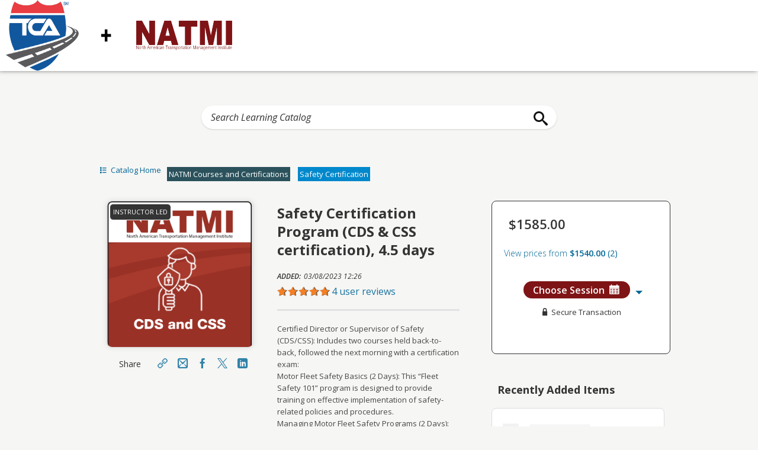

--- FILE ---
content_type: text/html;charset=UTF-8
request_url: https://tca.topclasslms.com/topclass/topclass.do?expand-OfferingDetails-offeringId=6888-type=
body_size: 159937
content:






















  
  




















































































  





















  
    
  









<!DOCTYPE html>
<!-- TC5GlobalStart.tmpl Start -->


  
    
    
  

  
    
    
  

  
    
    
  

  
    
    
  

  
    
    
  

  
    
    
  

<html lang="en">
<head>
<!-- GlobalHeadHeader.tmpl Start -->
<meta http-equiv="X-UA-Compatible" content="IE=edge"/>
    <meta http-equiv="Content-Type" content="text/html; charset=utf-8" />
  
    <meta name="viewport" content="width=device-width, initial-scale=1, minimum-scale=1"/>
    
    
    <meta name="description" content="TopClass is an all-in-one LMS that connects learners to transformative education and certification programs" />
<!-- This Page was dynamically served, compliments of TopClass -->
    <!-- TopClass is (c) copyright 1995-2026WBT Systems. All rights reserved.--><link rel="icon" href="https://publicmedia.topclasslms.com/topclass/tca/prod/topclass/uploads/logos/TCA Logo.png" type="image/png" />
        <link rel="shortcut icon" href="https://publicmedia.topclasslms.com/topclass/tca/prod/topclass/uploads/logos/TCA Logo.png" type="image/png" />
          <link rel="stylesheet" type="text/css" href="https://tcresources.topclasslms.com/10.7.7.1/resources/bootstrap/css/bootstrap.min.css" />
          <link rel="stylesheet" type="text/css" href="https://tcresources.topclasslms.com/10.7.7.1/resources/bootstrap/css/bootstrap-responsive.min.css" />
          <link rel="stylesheet" type="text/css" href="https://tcresources.topclasslms.com/10.7.7.1/resources/jquery/plugins/sidr-package-1.1.1/stylesheets/jquery.sidr.dark.css" />
          <link rel="stylesheet" type="text/css" href="https://tcresources.topclasslms.com/10.7.7.1/resources/jquery/plugins/bootstrap-datetimepicker-0.0.11/css/bootstrap-datetimepicker.min.css" />
          <link rel="stylesheet" type="text/css" href="https://tcresources.topclasslms.com/10.7.7.1/resources/jquery/plugins/bootstrap-modal-master/css/bootstrap-modal.css" />
          <link rel="stylesheet" type="text/css" href="https://tcresources.topclasslms.com/10.7.7.1/resources/tcwebfonts.css?v=20250925" />
          <link rel="stylesheet" type="text/css" href="https://tcresources.topclasslms.com/10.7.7.1/resources/css/tcAnimations.css?v=20250925" />
          <link rel="stylesheet" type="text/css" href="https://tcresources.topclasslms.com/10.7.7.1/resources/css/objectsAdmin.css?v=20250925" />
          <link rel="stylesheet" type="text/css" href="https://tcresources.topclasslms.com/10.7.7.1/resources/css/objectTree.css?v=20250925" />
          <link rel="stylesheet" type="text/css" href="https://tcresources.topclasslms.com/10.7.7.1/resources/topclassNewUI.css?v=20250925" />
          <link rel="stylesheet" type="text/css" href="https://tcresources.topclasslms.com/10.7.7.1/resources/css/components.css?v=20250925" /><link rel="preconnect" href="https://fonts.gstatic.com">
      <link href="https://fonts.googleapis.com/css2?family=Open+Sans:ital,wght@0,300;0,400;0,600;0,700;0,800;1,300;1,400;1,600;1,800&display=swap" rel="stylesheet"><link rel="stylesheet" type="text/css" href="https://tcresources.topclasslms.com/10.7.7.1/resources/css/hopscotch.min.css" /><link href="https://publicmedia.topclasslms.com/topclass/tca/prod/topclass/media/tccustomcss.css?v=20250925" rel="stylesheet" /><style>@media print {
        *:not(i) {
          font-family: arial, sans-serif !important;
        }
        .noPrint {
          display:none;
        }
      }
    </style>
         <script type="text/javascript" src="https://tcresources.topclasslms.com/10.7.7.1/resources/jquery/jquery.min.js" ></script>
         <script type="text/javascript" src="https://tcresources.topclasslms.com/10.7.7.1/resources/jquery/plugins/cookie/jquery.cookie.js" ></script>
         <script type="text/javascript" src="https://tcresources.topclasslms.com/10.7.7.1/resources/jquery/plugins/moment/moment.min.js" ></script>
         <script type="text/javascript" src="https://tcresources.topclasslms.com/10.7.7.1/resources/topclass.js?v=20250925" ></script>
         <script type="text/javascript" src="https://tcresources.topclasslms.com/10.7.7.1/resources/tcjquery.js?v=20250925" ></script>
         <script type="text/javascript" src="https://tcresources.topclasslms.com/10.7.7.1/resources/tcvalidation.js?v=20250925" ></script>
         <script type="text/javascript" src="https://tcresources.topclasslms.com/10.7.7.1/resources/TCHtmlValidator.js" ></script>
         <script type="text/javascript" src="tcmessages_en_US.js" ></script>
         <script type="text/javascript" src="tcmessages.onboarding_en_US.js" ></script>
         <script type="text/javascript" src="https://tcresources.topclasslms.com/10.7.7.1/resources/bootstrap/js/bootstrap.min.js" ></script>
         <script type="text/javascript" src="https://tcresources.topclasslms.com/10.7.7.1/resources/jquery/plugins/sidr-package-1.1.1/jquery.sidr.js" ></script>
         <script type="text/javascript" src="https://tcresources.topclasslms.com/10.7.7.1/resources/modernizr/modernizr.custom.55440.js" ></script>
         <script type="text/javascript" src="https://tcresources.topclasslms.com/10.7.7.1/resources/jquery/plugins/bootstrap-datetimepicker-0.0.11/js/bootstrap-datetimepicker.js" ></script>
         <script type="text/javascript" src="https://tcresources.topclasslms.com/10.7.7.1/resources/jquery/plugins/bootstrap-modal-master/js/bootstrap-modal.js" ></script>
         <script type="text/javascript" src="https://tcresources.topclasslms.com/10.7.7.1/resources/jquery/plugins/bootstrap-modal-master/js/bootstrap-modalmanager.js" ></script>
         <script type="text/javascript" src="https://tcresources.topclasslms.com/10.7.7.1/resources/jquery/plugins/bootbox/bootbox.min.js" ></script>
         <script type="text/javascript" src="https://tcresources.topclasslms.com/10.7.7.1/resources/topclassNewUI.js?v=20250925" ></script>
         <script type="text/javascript" src="tinymce/tinymce.min.js" ></script>
         <script type="text/javascript" src="https://tcresources.topclasslms.com/10.7.7.1/resources/js/animations/tcAnimations.js?v=20250925" ></script>
         <script type="text/javascript" src="https://tcresources.topclasslms.com/10.7.7.1/resources/jquery/plugins/moment/moment-timezone-with-data.min.js" ></script>
         <script type="text/javascript" src="https://publicmedia.topclasslms.com/topclass/tca/prod/topclass/resources/custom/customJS.js?v=20250925" ></script><script type="text/javascript" aria-hidden="true">
      // Test for Open Modal
      var bTCModalShown = false;      
      var TopClassApp = "Enterprise";
      var TopClassEnterprise = 1;
      var TopClassMobile = 0;
      var TCPathToTopClass = "topclass.do?";
      var TCFramesAreOn = false;
      var TCCmdSetupIndexFrame = "frameSetup.do?";
      var TCSeparateCourseFrame =1;
      var TCSubmitOption =10;
      var TCAlertString ="This form has already been submitted";
      var TCConfirmString ="This form has already been submitted.\nDo you wish to resubmit the information?";
      var TCToolCommandBoxLabel ="Command";
      var tc_PreviewAlert ="You are in PREVIEW mode. Hyperlink traversal is disabled";
      var TCUserType ="";
      var tcStudentOnlyMode;
      if ( TCUserType.indexOf("Student") > -1 && ( TCUserType.indexOf("Admin") == -1 && TCUserType.indexOf("Instructor") == -1 ) ) {
        tcStudentOnlyMode = true;
      }
      var TCUserName ="";
      var TCUserID =0;
      var TCRealName ="";
      var TCUserRoles =1;
      var TCUserRights =0;
      var TCImporterExporter =0;
      var TCShowCommandBox = false;
      var TCLanguage ="en_US";
      var TCWasPosted =0;
      var TCConnection = "";
      var TCContext = "";
      var TCClassID = "";
      var TCClassName = "";
      var TCStudentUserName = "";
      var TCStudentRealName = "";
      var TCSimpleLogin =1;
      var TCOwnContext = true;
      var TCDiscussionListID = "";
      var showHelpIcons=true;
      var TCHelpAdminHeaderTooltip ="";
      var TCTestWebFont =0;
      var TCCatalogEnable  =1;
      var TCProductToursEnabled = false;
      var TCRequired = "Required";
      var TCIsCsrfEnabled =1;
      var TCJumpingToPageStr = "Jumping to page&nbsp;";
      var TCFormSubmitted = false;
      var TCPositionPager = true;
      var TCReset = "Reset";
      var TCInputDateFormat = "MM/dd/yyyy";

      var TCInfoLabel = "Information";
      var TCSuccessLabel = "Success";
      var TCWarnLabel = "Warning";
      var TCClose = "Close";
      var TCReturn = "Return";
      var TCConfirm = "Confirm";
      var TCCancel = "Cancel";
      var TCTechnicalError = "There has been a technical problem. Please contact your system admin.";
      var TCConfirmDeleteObjectMsg = "Are you sure you wish to delete this item?";
      var TCOkay = "OK";
      var TCRemove = "Remove";
      var TCCheck = "Check";
      var TCOpenPicker = "Open Picker";
      var TCHelp = "Help";
      var TCSharingURL = "Sharing URL";
      var TCLinkToPost = "post URL to clipboard";
      
      var TCOfferingDetailsLoaded = false;
      
      var TCHeaderHeight =120;
      
      var TC24Hour = false;TC24Hour = true;var TCUserTimeFormat = "HH:mm";var TCTimezone = "America/New_York";
      
      var TCCDNPathForResources = "https://tcresources.topclasslms.com/10.7.7.1/resources/";
      var TCCDNPathForBucketRoot = "https://publicmedia.topclasslms.com/topclass/tca/prod/topclass/";
      var TCCDNPrivateEnabled    =0;
      var TCCDNPrivateURL = "";
      var TCCMoxieManagerRootPath = "/topclass"; 
      
      var TCUnexpectedError = false;
      var TCUnexpectedErrorType = 0;$XHR_POOL = new Map();var bCSRFTokenInjected = false;var token_name = null;
      var token_value = null;
      // End CSRF Guard Variables
      
      var iltSynced = "Students will be synced. You will receive an email when the sync is complete";
      
      var TCUIReleaseVersionAppend = "?v=20250925";
      
      var TCStrReturnToLearningCenter = "Return to Learning Center";
      
      var TCListVars = [];

      var widgetVars = new Map();
      var calendarVars = {
        "initDate": new Date(),
        "fullScreen": false,
        "dateFormat": "MM/dd/yyyy",
        "monthNames":  ['January', 'February', 'March', 'April', 'May', 'June', 'July', 'August', 'September', 'October', 'November', 'December'],
        "monthNamesShort":  ['Jan', 'Feb', 'Mar', 'Apr', 'May', 'Jun', 'Jul', 'Aug', 'Sep', 'Oct', 'Nov', 'Dec'],
        "daysOfWeek":  ['Mo', 'Tu', 'We', 'Th', 'Fr', 'Sa', 'Su' ],
        "testPrefix": ""
      };
      widgetVars.set("WidgetEventsCalendar",calendarVars);</script>
<!-- GlobalHeadHeader.tmpl End --><!-- TC5GlobalStart.tmpl End --><meta property="og:description" content="Catalog details for" />
<meta property="og:type" content="article" />
<meta property="og:title" content="Safety Certification Program (CDS & CSS certification), 4.5 days" />
<meta property="og:url" content="http://tca.topclasslms.com:80/topclass/topclass.do?expand-OfferingDetails-offeringId=6888-type=" />
<meta property="og:site_name" content="TopClass" /><meta property="og:image" content="https://publicmedia.topclasslms.com/topclass/tca/prod/topclass/uploads/logos/TCA Logo.png" /><title>Safety Certification Program (CDS & CSS certification), 4.5 days</title>


<link rel="stylesheet" media="screen" href="https://tcresources.topclasslms.com/10.7.7.1/resources/css/catalogBrowse.css?v=20250925" />
<link rel="stylesheet" type="text/css" href="https://tcresources.topclasslms.com/10.7.7.1/resources/slick-carousel/slick.css">
<link href="https://tcresources.topclasslms.com/10.7.7.1/resources/css/simplebar.css" rel="stylesheet" type="text/css">
  <script type="text/javascript">
    var TCArgs = "expand-OfferingDetails";
  </script><style>
    /* VIA APPLYBRANDING - START */
    :root {
      --tc-default-font: 'Open Sans';
      --tc-font-fallback: 'Open Sans','Open Sans', 'Segoe UI', -apple-system, BlinkMacSystemFont, Roboto, Arial, 'Helvetica Neue', Helvetica, sans-serif;
      --tc-content-default-font: 'Open Sans';
      --tc-content-font-fallback: 'Open Sans', 'Open Sans','Open Sans', 'Segoe UI', -apple-system, BlinkMacSystemFont, Roboto, Arial, 'Helvetica Neue', Helvetica, sans-serif;            
    }
    :root { 
      --tc-page-background-color:#f6f6f4;      
      --tc-text-color:#343434;
      --tc-link-color:#006697;
      --tc-listitem-selected-color: color-mix(in srgb, var(--tc-link-color), white 80%);
      --tc-listitem-hover-color: color-mix(in srgb, var(--tc-link-color), white 85%);
      --tc-generalpurpose-hover-filter: brightness(0.95);
      --tc-generalpurpose-table-hover-filter: color-mix(in srgb, var(--tc-widget-background-color), black 3%);
      --tc-input-accent-color: var(--tc-primaryaction-background-color, #006697);
      --tc-progress-accent-color:#f48026;
      --tc-general-accent-background-color: color-mix(in srgb, var(--tc-general-accent-text-color), white 65%);
      --tc-general-accent-text-color:#f48026;
    }
    :root { 
      --tc-widget-background-color:#ffffff;
      --tc-widget-text-color:#343434;
      --tc-widget-link-color:#006697;
      --tc-widget-onwidget-bg-color: color-mix(in srgb, var(--tc-widget-background-color), black 2%);      
      --tc-widget-border-color: #dbdbdb;    
    }
    :root { 
      --tc-primaryaction-background-color:#006697;
      --tc-primaryaction-text-color:#ffffff; 
      --tc-catalogaction-background-color:#ea3a42;
      --tc-catalogaction-text-color:#ffffff;
    }
    :root {
      --tc-error-background-color:#f8f0f0;
      --tc-error-text-color:#9e2727;
      --tc-important-text-color:#ffffff;
      --tc-important-background-color:#9e2727;
      --tc-success-text-color:#337234;
      --tc-success-background-color:#f1f5f1;
      --tc-info-background-color:#9e2727;
      --tc-info-text-color:#ffffff;
      --tc-warn-background-color:#fcf8e3;
      --tc-warn-text-color:#343434;                  
      --tc-switchon-background-color: #337234;
      --tc-switchoff-background-color: #bdbdbd;
      --tc-readonly-background-color: #eeeeee;
      --tc-readonly-border-color: #eeeeee;
      --tc-color-mixin-low: color-mix(in srgb, var(--tc-text-color), white 95%);
      --tc-color-mixin: color-mix(in srgb, var(--tc-text-color), white 85%);
      --tc-color-mixin-inv: rgba(255,255,255,0.14);
      --tc-color-mixin-alt: color-mix(in srgb, var(--tc-text-color), white 80%);
      --tc-color-mixin-placeholder: color-mix(in srgb, var(--tc-text-color), white 28%);
      --tc-color-border-cert-path-desc: #bdbdbd;
      --tc-alert-background-color: #f2f2f2;
      --tc-header-color-mixin-hover: color-mix(in srgb, var(--tc-header-text-color), white 65%);
    }
    :root {
      --tc-primary-button-background-color:#7f1416;
      --tc-primary-button-text-color:#ffffff;
      --tc-secondary-button-background-color:#f5f5f5;
      --tc-secondary-button-text-color:#333333;
      --tc-tertiary-button-background-color: inherit;
      --tc-tertiary-button-text-color:#343434;
      --tc-tertiary-button-hover-color: color-mix(in srgb, var(--tc-tertiary-button-text-color), white 85%);     
    }
    :root {
      --tc-header-background-color:#ffffff;
      --tc-header-text-color:#59595c;
      --tc-navigation-button-background-color:#15569d;
      --tc-navigation-button-icon-color:#ffffff;
      --tc-navigation-menu-background-color:#333333;
      --tc-navigation-menu-text-color:#ffffff;
      --tc-navigation-shortcuts-icon-color:#ffffff;
      --tc-footer-background-color:#e6e6e6;
      --tc-footer-text-color:#808080;   
    }.TCLogo {background: url("https://publicmedia.topclasslms.com/topclass/tca/prod/topclass/uploads/logos/TCA Logo 120 x 384.png") no-repeat 0 0/384px 120px;
          background-position: center;}@media (max-width: 768px) {
        .TCLogo {background: url("https://publicmedia.topclasslms.com/topclass/tca/prod/topclass/uploads/logos/TCA and NATMI Mobile .png") no-repeat 0 0/120px auto !important;
          background-position: center;
          background-size:120px 100px !important;
          background-position: center;
          height:100px;
          width:120px;}
      }.TCHeaderUser, .TCHeaderNoUser, #tc-header-user > .navbar-inner, #tc-header-nouser > .navbar-inner, #tc-header-user .tc-content-header-override-inner, #tc-header-nouser-container-collapse {
        height:120px !important;
      }#TCUserProfileOverlay_loggedInUser,
      #TCShoppingCartOverlay,
      #TCLoginScreen.tc-login-overlay {
        top:122px;
      }
      .tc-overlay-holder {
        margin-top:124px;
      }#AlertBanner {
        margin-top:122px;
      }
      #SecondAlertBanner.tc-checkout-alert, 
      #AlertBanner.tc-checkout-alert{
        top:172px;
      }
      #SecondAlertBanner.tc-message-alert, 
      #AlertBanner.tc-message-alert{
        top:122px;
      }
      #tc-primary-nav.tc-messages-actions-bar {
        top:129px;
      }
      #tc-primary-nav.tc-messages-actions-bar.tc-message-nav-alert {
        top:120px;
      }
      #sidr-right-user,
      section#tc-checkout-progress,
      #tc-main-title,
      .TCPageBaseEditWide #TCLanding,
      .TCPageBaseEditWide #TCLanding .span3.tc-edit-panel.TCPanel {
        top:120px !important;
      }
      #tc-main-shortcuts,
      #tc-nav-menu-container,
      #tc-main-container-row-fluid,
      #tc-main-container-row-fluid.TCMain_Anon {
        top:120px;
      }
      #tc-main-title.tc-main-page-title-mod_1 {
        top: 0;
      }#tc-header-user-container-fluid > div, #tc-header-nouser-container-fluid > div {
        /*padding-top:40px;*/
      }
      #tc-nav-menu {
        height:120px !important;
      }
      #tc-tree-holder{
        top:120px;
      }#tc-content-container {
          height: calc(100vh - 140px);
          }#tc-content-container.TCReportContainer {
        height: calc(100vh - 120px);
        }.TCLogo {
        background-size:384px 120px;
        background-position: center !important;
        height:120px;
        width:384px;
      }@media (max-width: 768px) {
        .TCLogo {
          background-size:120px 100px;
          background-position: center;
          height:100px;
          width:120px;
        }
      }@media (max-width: 768px) {}    
    @media (max-width: 480px) {
      .TCHeaderUser,
      .TCHeaderNoUser,
      #tc-header-user > .navbar-inner,
      #tc-header-nouser > .navbar-inner, 
      #tc-header-user .tc-content-header-override-inner, 
      #tc-header-nouser-container-collapse,
      #tc-nav-menu {
        height:120px;
      }}      
    @media (max-width: 480px) {
      #tc-header-user-progress .tc-progress-bar-holder {
        padding-left: 10px;
      }
      #tc-main-title {
        top:120px !important;
      }#tc-main-container #AlertBanner {
        margin-top:122px !important;
        margin-left: 0;
        width: auto;
        display: flex;
        flex-direction: row;
      }
      #tc-main-container #SecondAlertBanner{
        margin-left: 0;
        width: auto;
        display: flex;
        flex-direction: row;
      }       
      #WBTAlertBanner ~ #tc-header-user + #tc-main-container #AlertBanner{
        margin-top: 0 !important;
      }
      #tc-content-body-container:not(.TCContentBodyContainer) {
        margin-top:120px !important;
      }
      #SecondAlertBanner .alert-banner-body,
      #AlertBanner .alert-banner-body,
      #SecondContentAlertBanner .alert-banner-body,
      #ContentAlertBanner .alert-banner-body {
        /*max-width: 320px;*/
      }
      #alertDismissBtn {
        margin-left: auto;
        position: relative;
        right: 0;
      }
      #tc-main-shortcuts, #tc-main-container-row-fluid,
      #tc-main-container-row-fluid.TCMain_Anon,
      #tc-nav-menu-container, #sidr-right-user,
      section#tc-checkout-progress {
        top:120px;
      }#TCUserProfileOverlay_loggedInUser,
      #TCShoppingCartOverlay,
      #TCLoginScreen.tc-login-overlay {
        top:122px;
      }
      #AlertBanner{
        margin-top:122px;
      }
      #tc-primary-nav.tc-messages-actions-bar {
        top:129px;
      }
      #tc-main-shortcuts, #tc-main-container-row-fluid,
      #tc-main-container-row-fluid.TCMain_Anon,
      #tc-nav-menu-container, #sidr-right-user,
      #tc-main-title,
      .TCPageBaseEditWide #TCLanding {
        top:120px;
      }
      #tc-main-title.tc-main-page-title-mod_1 {
        top: 0;
      }
      #tc-tree-holder{
        top:120px;
      }              
    }
    @media (max-width: 410px) {
      #SecondAlertBanner .alert-banner-body,
      #AlertBanner .alert-banner-body,
      #SecondContentAlertBanner .alert-banner-body,
      #ContentAlertBanner .alert-banner-body {
        /*max-width: 290px;*/
      }
    }
    @media (max-width: 360px) {
      #SecondAlertBanner .alert-banner-body,
      #AlertBanner .alert-banner-body,
      #SecondContentAlertBanner .alert-banner-body,
      #ContentAlertBanner .alert-banner-body {
        max-width: 280px;
      }
    }#tc-footer-logo div.TCFooterLogo {
        background-size:64px 17px;
        height:17px;
        width:64px;
      }#tc-header-user,
        #tc-header-nouser,
        #tc-header-nouser-container-collapse {
          background: var(--tc-header-background-color);
        }
        #TCStudentContentHeader,
        #TCStudentContentHeader .navbar-inverse .navbar-inner, 
        #TCStudentContentHeader .navbar-inner,
        .tc-toast .tc-notif {
          background: var(--tc-header-background-color);
        }
        #tc-header-user-cart span.tc-overlapping-icon.badge {
          background: var(--tc-header-background-color);
        }.TCHeaderUser,
        .TCHeaderNoUser,
        #tc-header-nouser-container-collapse,
        #tc-header-login-menubar-item1 .tc-header-login-action,
        #tc-header-user-cart a.tc-font-icon_cart6,
        #tc-header-user-sysintegrations a.tc-font-icon_bell2,
        #tc-header-searchbar-mobileIcon a.tc-font-icon_search3,
        #tc-header-user-catalogsearch a.tc-font-icon_search3,
        #tc-header-user-container-fluid, #tc-header-nouser-container-fluid,
        #tc-header-user-profile .tc-login-profile-icon-text,
        #tc-menubar-profile .tc-login-profile-icon,
        #tc-header-user-progress .tc-progress-amount,
        .tc-toast .tc-notif {
          color: var(--tc-header-text-color);
        }
        #tc-header-user-cart span.tc-overlapping-icon.badge {
          color: var(--tc-header-text-color);
        }
        #TCStudentContentHeader.tc-content-header-override .TCContentHeaderActionHolder > div {
          border-color: var(--tc-header-text-color);
        }
        #tc-header-user-profile .tc-login-profile-icon-text,
        #tc-menubar-profile .tc-login-profile-icon {
          border-color: var(--tc-header-text-color);
        }#tc-nav-menu {
          background-color: var(--tc-navigation-button-background-color);
        }
        #tc-nav-menu:hover {
          background-color: var(--tc-navigation-button-icon-color);
        }#tc-nav-menu .tc-lines-button:not(.opened) .tc-lines,
      #tc-nav-menu .tc-lines::before, 
      #tc-nav-menu .tc-lines::after, 
      .tc-lines-button.tc-x.tc-close .tc-lines {
        background-color: var(--tc-navigation-button-icon-color);
      }
      #tc-nav-menu:hover .tc-lines-button:not(.opened) .tc-lines,
      #tc-nav-menu:hover .tc-lines::before, 
      #tc-nav-menu:hover .tc-lines::after, 
      #tc-nav-menu:hover .tc-lines-button.tc-x.tc-close .tc-lines {
        background-color: var(--tc-navigation-button-background-color);
      }.sidr {
          background: var(--tc-navigation-menu-background-color);
          color: var(--tc-navigation-menu-text-color);
          box-shadow: inherit;
        }
        #sidr-id-tc-nav-menu-list li {

        }        
        #tc-main-shortcuts {
          background: var(--tc-navigation-menu-background-color);
        }
        #tc-main-shortcuts nav ul li {
          background: var(--tc-navigation-menu-background-color);
        }
        #tc-main-shortcuts-footer nav ul li {
          background: var(--tc-navigation-menu-background-color);
        }.sidr ul li a,
        .sidr ul li a:link,
        .sidr ul li a:visited,
        .sidr ul li a:visited:not(.btn),
        .sidr ul li a:link:not(.btn),
         #tc-main-shortcuts nav ul li .tc-shortcutText,
         #tc-main-shortcuts-footer nav ul li .tc-shortcutText,
         #ShortcutsDragDropArea .tc-shortcutText,
         .sidr ul li ul li a,
         .sidr ul li ul li span,
         #sidr-id-tc-nav-menu-list li:has( ul ):after {
          color: var(--tc-navigation-menu-text-color);
        }.navShortcut, .navShortcut > i, .navShortcut > div > i{
          color: var(--tc-navigation-shortcuts-icon-color);
        }
        #tc-main-shortcuts nav ul li a.tc-activeShortcut {
          box-shadow: inset 4px 0 var(--tc-navigation-shortcuts-icon-color);
        }.btn:not(.btn-no-branding, .btn-tertiary, .tc-activity-type-create),
      #TCObjectList #tc-replacement-section ul.tc-main-actions > li>a, 
      #TCObjectList #tc-widget-object-summary ul.tc-main-actions > li>a,
      .tcEditObjectFormBody .bootstro-highlight.btn,
      .btn-group-toggle > .btn,
      .btn.btn-tertiary.btn-secondary.btn-custom-tinymce-cta {
        background-color: var(--tc-secondary-button-background-color);
        text-shadow: none;
        background-image: none;
        color: var(--tc-secondary-button-text-color);}
      .btn.btn-tertiary.btn-secondary.btn-custom-tinymce-cta {
        background-color: var(--tc-secondary-button-background-color) !important;
      }        
      .btn.btn-tertiary.btn-custom-tinymce-cta {
        border: 1px solid; 
      }                               
      .btn:not(.btn-no-branding, .btn-tertiary, .tc-activity-type-create):hover,
      #tc-catalogFilterBtns .tc-catalogFiterOption:hover, 
      #tc-catalogActionBtns .btn:hover,
      .tc-popupselect-table-container .TCListHeaderActionsHolder .tc-menu-list [data-menulink-type] a:hover,
      .tc-popupselect-table-container #tc-form-header-menulist li a:hover,
      #TCObjectList #tc-replacement-section ul.tc-main-actions > li>a:hover,
      #TCObjectList #tc-widget-object-summary ul.tc-main-actions > li>a:hover,
      .btn-group-toggle > .btn:hover {
        background-image: none;
        -webkit-animation-name: tc-pulse;
        -webkit-animation-iteration-count: infinite;
        -webkit-animation-timing-function: ease-in-out;
        -webkit-animation-duration: 1.5s;
        animation-name: tc-pulse;
        animation-iteration-count: infinite;
        animation-timing-function: ease-in-out;
        animation-duration: 1.5s;              
      }
      .btn.btn-tertiary:hover,
      .TCWidget a.btn.btn-tertiary:hover {
        opacity: 1; 
      }
      .btn.btn-tertiary.btn-custom-tinymce-cta:hover {
        background-color: transparent !important;
      }
      .btn.btn-tertiary.btn-secondary.btn-custom-tinymce-cta:hover {
        background-color: var(--tc-secondary-button-background-color) !important;
      }.btn.btn-tertiary,
    .btn-group .btn.btn-tertiary,
    .TCWidget a.btn.btn-tertiary {
      background-color: transparent;
      text-shadow: none;
      background-image: none;
      color: var(--tc-tertiary-button-text-color);
      border: 1px solid;
      border-radius: 12px;
    }
    .tc-popupselect-table-container .TCListHeaderActionsHolder .tc-menu-list [data-menulink-type] a {
      color: var(--tc-tertiary-button-text-color, inherit);
    }
    .btn.btn-tertiary:hover,
    .tc-popupselect-table-container .TCListHeaderActionsHolder .tc-menu-list [data-menulink-type] a:hover {
      background-color: var(--tc-tertiary-button-hover-color, inherit);
    }  
    .btn-tertiary-alt1 {
      opacity: 1;
      min-width: max-content;
      font-size: 0.8125rem;
    }
    .btn.btn-tertiary.btn-student-action {
      opacity: 1;
      padding: 0.25rem 1rem;
      font-weight: 600;
      border-radius: 1.125rem;
    }
     .TCCenterBase .tc-cardlist .media-body.row .btn.btn-tertiary:not(.dropdown-toggle), 
     .TCCenterBase .tc-widget-list .tc-list-item .btn.btn-tertiary:not(.dropdown-toggle),
     .btn.btn-primary, .btn-primary,
     .tc-itemlist a.TCActionLink.tc-catalog-action.tc-main-action,
     .tc-itemlist .tc-touchscreen-select .TCActionLink,
     .tc-itemlist .tc-touchscreen-multi, .tc-itemlist .tc-touchscreen-cp-add,
     #tc-catalogActivities .tc-catalogActivityItem a.TCActionLink.tc-catalog-action.tc-main-action {
      background-color: var(--tc-primaryaction-background-color, #006697);
      border-color: var(--tc-primaryaction-background-color, #006697);
      color: var(--tc-primaryaction-text-color, #ffffff);}
     .TCCenterBase .tc-cardlist .media-body.row .btn.btn-tertiary.tc-dropdown {
      color: var(--tc-primaryaction-background-color, #006697);
      border-color: var(--tc-primaryaction-background-color, #006697);
    }
     .TCCenterBase .tc-cardlist .media-body.row .tc-item-actionbutton .btn.btn-tertiary .caret,
     .TCCenterBase .tc-widget-list .tc-list-item .tc-item-actionbutton+.btn.tc-show-actions .caret,
     a.tc-show-more.TCActionLink.tc-catalog-action .caret,
     .tc-item-actionbutton.tc-common-actionbutton > a.btn-tertiary+.dropdown-toggle.tc-dropdown .caret {
      color: var(--tc-widget-link-color, #006697);      
    }#AlertBanner.alert-banner-type-0,
      .tcInlineAlertBanner.alert-banner-type-0 {
        background: var(--tc-important-background-color);
        color: var(--tc-important-text-color);
      }
      .tcInlineAlertBanner.alert-banner-type-0 .alert-banner-link-container a,
      .alert-banner-type-0 .alert-banner-link-container a{
        background-color: var(--tc-important-text-color) !important;
        border-color: var(--tc-important-text-color);
        color: var(--tc-important-background-color);
        transition: 0.18s ease-out;
      }
      .tcInlineAlertBanner.alert-banner-type-0 .alert-banner-link-container a:hover,
      .alert-banner-type-0 .alert-banner-link-container a:hover{
        text-decoration: none;
        background: var(--tc-important-background-color) !important;
        color: var(--tc-important-text-color);
      }      
      #ContentAlertBanner.alert-banner-type-0{
        background: var(--tc-important-background-color);
        color: var(--tc-important-text-color);
      }
      #SecondContentAlertBanner.alert-banner-type-0{
        background: var(--tc-important-background-color);
        color: var(--tc-important-text-color);
      }
      #SecondAlertBanner.alert-banner-type-0{
        background: var(--tc-important-background-color);
        color: var(--tc-important-text-color);
      }
      #tc-objectlist-table-body .tc-tailwind-table tbody tr > td.TCTitle div.tc-alert-type0 {
        background-color: var(--tc-important-background-color);
        color: var(--tc-important-text-color);
      }
      #tc-objectlist-table-body .tc-tailwind-table tbody tr > td.TCTitle div.tc-alert-type0 a{
        color: var(--tc-important-text-color);
      }
      body.tcEditObjectFormBody .tcFormData.tc-form-input-wrapper.TCRadio.tc-banner-alert-types .tc-radio-choice-label.tc-radio-choice-across .tc-content-menu-item.alert-banner-high{
        background: var(--tc-important-background-color);
        color: var(--tc-important-text-color);
      }#AlertBanner.alert-banner-type-1,
      .tcInlineAlertBanner.alert-banner-type-1{
        background: var(--tc-warn-background-color);
        color: var(--tc-warn-text-color);
        border-color: var(--tc-warn-text-color);
      }
      #SecondAlertBanner.alert-banner-type-1{
        background: var(--tc-warn-background-color);
        color: var(--tc-warn-text-color);
        border-color: var(--tc-warn-text-color);
      }
      .alert-banner-type-1 .alert-banner-link-container a{
        background-color: var(--tc-warn-text-color) !important;
        border-color: var(--tc-warn-text-color);
        color: var(--tc-warn-background-color);
        transition: 0.18s ease-out;
      }
      .alert-banner-type-1 .alert-banner-link-container a:hover {
        text-decoration: none;
        background: var(--tc-warn-background-color) !important;
        color: var(--tc-warn-text-color);        
      }
      #ContentAlertBanner.alert-banner-type-1{
        background: var(--tc-warn-background-color);
        color: var(--tc-warn-text-color);
      }
      #SecondContentAlertBanner.alert-banner-type-1{
        background: var(--tc-warn-background-color);
        color: var(--tc-warn-text-color);
      }
      #tc-objectlist-table-body .tc-tailwind-table tbody tr > td.TCTitle div.tc-alert-type1 {
        background-color: var(--tc-warn-background-color);
        color: var(--tc-warn-text-color);
      }
      #tc-objectlist-table-body .tc-tailwind-table tbody tr > td.TCTitle div.tc-alert-type1 a{
        color: var(--tc-warn-text-color);
      }
      body.tcEditObjectFormBody .tcFormData.tc-form-input-wrapper.TCRadio.tc-banner-alert-types .tc-radio-choice-label.tc-radio-choice-across .tc-content-menu-item.alert-banner-warning{
        background: var(--tc-warn-background-color);
        color: var(--tc-warn-text-color);
      }.alert-error,
       .alert-danger {
        background-color: var(--tc-error-background-color);
        color: var(--tc-error-text-color);
        border-color: inherit;
      }
      .btn-danger.btn:not(.btn-no-branding)  {
        color: var(--tc-important-text-color, #9e2727);
        background: var(--tc-important-background-color, #f8f0f0);
        border-color: var(--tc-important-text-color, #9e2727);      
      }
      .tc-error-background {
        background-color: var(--tc-error-background-color) !important;
        color: var(--tc-error-text-color) !important;
        border-color: inherit !important;
       } 
      .TCAdminFormTitleArea .TCMandatoryInline{
            background-color: var(--tc-error-background-color) !important;
       }
       .tc-catalog-details-earlybird > div {
          background-color: var(--tc-error-background-color) !important;
          color: var(--tc-error-text-color) !important;   
       }#AlertBanner.alert-banner-type-2,
      #ChooseTopicsBanner.alert-banner-type-2,
      .tcInlineAlertBanner.alert-banner-type-2{
        background: var(--tc-info-background-color);
        color: var(--tc-info-text-color);
        border-color: var(--tc-info-text-color);
      }
      .alert-banner-type-2 .alert-banner-link-container a{
        background-color: var(--tc-info-text-color) !important;
        border-color: var(--tc-info-text-color) !important;
        color: var(--tc-info-background-color) !important;
        transition: 0.18s ease-out;
      }
      .alert-banner-type-2 .alert-banner-link-container-other a{
        background-color: transparent !important;
        border-color: var(--tc-info-text-color) !important;
        color: var(--tc-info-text-color) !important;
        transition: 0.18s ease-out;
      }      
      .alert-banner-type-2 .alert-banner-link-container a:hover {
        background: var(--tc-info-background-color) !important;
        color: var(--tc-info-text-color) !important; 
        text-decoration: none;     
      }
      #ContentAlertBanner.alert-banner-type-2{
        background: var(--tc-info-background-color);
        color: var(--tc-info-text-color);
      }
      #SecondContentAlertBanner.alert-banner-type-2{
        background: var(--tc-info-background-color);
        color: var(--tc-info-text-color);
      }
      #SecondAlertBanner.alert-banner-type-2{
        background: var(--tc-info-background-color);
        color: var(--tc-info-text-color);
      }
      #tc-objectlist-table-body .tc-tailwind-table tbody tr > td.TCTitle div.tc-alert-type2 {
        background-color: var(--tc-info-background-color);
        color: var(--tc-info-text-color);
      }
      #tc-objectlist-table-body .tc-tailwind-table tbody tr > td.TCTitle div.tc-alert-type2 a{
        color: var(--tc-info-text-color);
      }
      body.tcEditObjectFormBody .tcFormData.tc-form-input-wrapper.TCRadio.tc-banner-alert-types .tc-radio-choice-label.tc-radio-choice-across .tc-content-menu-item.alert-banner-info{
        background: var(--tc-info-background-color);
        color: var(--tc-info-text-color);
      }
      .tc-block-info-alert {
        color: var(--tc-info-text-color);
        border-color: var(--tc-info-text-color);        
        background: var(--tc-info-background-color);      
      }
      .tc-block-info-alert-actioncontainer a.tc-block-info-alert-action:link:not(.btn),
      .tc-block-info-alert-actioncontainer a.tc-block-info-alert-action {
        background: var(--tc-info-text-color);
        color: var(--tc-info-background-color);  
      }.alert-banner-link-container a:hover {
      text-decoration: none;
    }.btn.btn-primary, .btn-primary,
      .btn-group.open .btn-primary.dropdown-toggle,
      .tc-popupselect-table-container .TCListHeaderActionsHolder .tc-menu-list [data-menulink-type='object-action-create'] a,
      #TCObjectList #tc-replacement-section ul.tc-main-actions > li>a.tc-main-actions-primary, 
      #TCObjectList #tc-widget-object-summary ul.tc-main-actions > li>a.tc-main-actions-primary,
      .tcEditObjectFormBody .bootstro-highlight.btn-primary,
      .btn-group-toggle > .btn.active,
      .btn.btn-tertiary.btn-primary.btn-custom-tinymce-cta {
        background: var(--tc-primary-button-background-color);
        color: var(--tc-primary-button-text-color);
        text-shadow: none;
      }
      .btn.btn-tertiary.btn-primary.btn-custom-tinymce-cta {
        background: var(--tc-primary-button-background-color) !important;
      }      
      .tc-popupselect-table-container .TCListHeaderActionsHolder .tc-menu-list [data-menulink-type='object-action-create'] .tc-admin-menuitem-text,
      .tc-popupselect-table-container .TCListHeaderActionsHolder .tc-menu-list [data-menulink-type='object-action-create'] .tc-admin-menuitem-action > i {
        color: var(--tc-primary-button-text-color);
      }
      .tc-popupselect-table-container .input-append .search-query,
      #btn-tc-quick-search,
      .tc-popupselect-table-container .TCListHeaderActionsHolder .tc-menu-list [data-menulink-type='object-action-create'] a,
      #TCObjectList #tc-replacement-section ul.tc-main-actions > li>a.tc-main-actions-primary, 
      #TCObjectList #tc-widget-object-summary ul.tc-main-actions > li>a.tc-main-actions-primary,
      .btn-group.btn-group-toggle.tc-toggle-type-buttons > .btn.active,
      .btn-group.btn-group-toggle > .btn.active,
      .TCBgSelectImageChoice.active,
      .tc-edit-panel .TCBannerCarouselListItem .tc-image-col .TCBgCarouselImageAdmin {
        border-color: var(--tc-primary-button-background-color);
      }
      #tc-main-container-row-fluid .tc-info-column button,
      button.tc-admin-list-action {
        background-color: var(--tc-primary-button-background-color);
        color: var(--tc-primary-button-text-color);
        text-shadow: none;
      }
      .TCWidget a.btn,
      #tc-objectlist-body a.btn,
      .tc-admin-list a.btn,
      .TCTableTitle a.btn,
      .tc-btn-action,
      #tc-catalogActivities .tc-catalogActivityItem a.TCActionLink.tc-catalog-action.tc-main-action {
        background-color: var(--tc-primary-button-background-color);
        color: var(--tc-primary-button-text-color);
        text-shadow: none;
      }
      .tc-itemlist a.TCActionLink.tc-catalog-action.tc-main-action,
      .tc-itemlist .tc-touchscreen-select .TCActionLink,
      .tc-itemlist .tc-touchscreen-multi, .tc-itemlist .tc-touchscreen-cp-add {
        background: var(--tc-primary-button-background-color);
        color: var(--tc-primary-button-text-color);
        text-shadow: none;
      }
      #TCAssignGoalToGroup {
        background-image: none !important;
        background-color: var(--tc-primary-button-background-color) !important;
        color: var(--tc-primary-button-text-color);
        text-shadow: none;
      }
      .btn.btn-primary:hover, .btn-primary:hover,
      .tc-popupselect-table-container .TCListHeaderActionsHolder .tc-menu-list [data-menulink-type='object-action-create'] a:hover,
      .tc-popupselect-table-container .TCListHeaderActionsHolder #tc-form-header-menulist [data-menulink-type='object-action-create'] a:hover,
      #TCObjectList #tc-replacement-section ul.tc-main-actions > li>a.tc-main-actions-primary:hover, 
      #TCObjectList #tc-widget-object-summary ul.tc-main-actions > li>a.tc-main-actions-primary:hover,
      .btn-group.open .btn-primary.dropdown-toggle:hover,
      #btn-tc-quick-search:hover,
      #tc-main-container-row-fluid .tc-info-column button:hover,
      button.tc-admin-list-action:hover, 
      .TCWidget a.btn:hover,
      #tc-objectlist-body a.btn:hover,
      .tc-admin-list a.btn:hover,
      .TCTableTitle a.btn:hover,
      .tc-btn-action:hover,
      .tc-itemlist a.TCActionLink.tc-catalog-action.tc-main-action:hover,
      .tc-itemlist .tc-touchscreen-select .TCActionLink:hover,
      .tc-itemlist .tc-touchscreen-multi:hover, .tc-itemlist .tc-touchscreen-cp-add:hover,
      #TCAssignGoalToGroup:hover,
      .tc-item-actionbutton > button.btn-tertiary+.dropdown-toggle.tc-dropdown:hover {
        background-color: var(--tc-primary-button-background-color);
        background-image: none;
        -webkit-animation-name: tc-pulse;
        -webkit-animation-iteration-count: infinite;
        -webkit-animation-timing-function: ease-in-out;
        -webkit-animation-duration: 1.5s;
        animation-name: tc-pulse;
        animation-iteration-count: infinite;
        animation-timing-function: ease-in-out;
        animation-duration: 1.5s;              
      }
      .tc-item-actionbutton > button.btn-tertiary+.dropdown-toggle.tc-dropdown .caret,
      .tc-item-actionbutton +.dropdown-toggle.tc-dropdown .caret {
        border-top: 6px solid;
        border-left: 6px solid transparent;
        border-right: 6px solid transparent;
      }
      .tc-item-actionbutton > button.btn-tertiary+.dropdown-toggle.tc-dropdown:hover {
        background-color: transparent !important;
        box-shadow: none;
        animation: none;
      }
      a:focus, 
      i[tabindex]:focus,
      div:not(.tc-checkbox-textlabel):not(.tc-formInfoHelp)[tabindex]:not(.tc-checklist-dialog):focus,
      .tc-checkbox-textlabel:focus::before,
      .tc-icon-checkbox input[type=checkbox].calendar-filter:focus + label:before,
      button:focus,
      li[tabindex]:focus,
      span:not(.TCEditTitle)[tabindex]:focus,
      input:focus,
      select:focus, 
      textarea:focus {
        outline-color: var(--tc-primary-button-background-color);
      }.TCPartialFooter {
          background: var(--tc-footer-background-color);
        }.TCPartialFooter {
          color: var(--tc-footer-text-color);
        }#tc-searchcatalog-container > .navShortcut .tc-cell-browse,
      .TCPageBase #tc-searchcatalog-container #tc-searchcatalog-submit,
      #tc-searchcatalog-submit,
      #TCPurchaseGeneralCredit,
      #tc-purchase-general-credit-btn,
      #tc-checkout-progress a#tc-checkout-btn, #tc-checkout-btn, a#tc-checkout-bottom-btn, a#tc-checkout-top-btn {
        background:var(--tc-catalogaction-background-color);
      }
      #TCShoppingCartOverlay #tc-checkout-btn,
      #tc-catalogActivities .tc-catalogActivityItem a.TCActionLink.tc-catalog-action.tc-main-action,
      .tc-choose-sessions-list .tc-touchscreen-select-cart a.TCActionLink.tc-add-to-cart, 
      #tc-catalogActivities .tc-catalogActivityItem ul.tc-choose-sessions-list .tc-touchscreen-select a.TCActionLink,
      #tc-continue-remove,
      a#tc-checkout-btn,
      #TCPurchaseGeneralCredit,
      #tc-purchase-general-credit-btn,      
      #TCCheckoutScreen.tc-full-shopping-basket .tc-checkout-section .tc-next,
      #TCCheckoutScreen.tc-full-shopping-basket #tc-checkout-progress .tc-checkout-breadcrumb-item.tc-active,
      #TCCheckoutScreen.tc-full-shopping-basket #tc-checkout-progress .tc-checkout-breadcrumb-item.tc-sc-total-box {
        background:var(--tc-catalogaction-background-color);
      }
      #tc-searchcatalog-container>.navShortcut,
      #TCCheckoutScreen.tc-full-shopping-basket #tc-checkout-progress .tc-checkout-breadcrumb-item.tc-active,
      #tc-catalogActivities .tc-catalogActivityItem a.TCActionLink.tc-catalog-action.tc-main-action,
      .tc-choose-sessions-list .tc-touchscreen-select-cart a.TCActionLink.tc-add-to-cart, 
      #tc-catalogActivities .tc-catalogActivityItem ul.tc-choose-sessions-list .tc-touchscreen-select a.TCActionLink,
      #tc-continue-remove,
      #TCShoppingCartOverlay #tc-checkout-btn {
        border-color:var(--tc-catalogaction-background-color);
      }
      #TCCheckoutScreen.tc-full-shopping-basket #tc-checkout-progress .tc-checkout-breadcrumb-item.tc-active.arrow_box:before,
      #TCCheckoutScreen.tc-full-shopping-basket #tc-checkout-progress .tc-checkout-breadcrumb-item.tc-active.arrow_box:after {
        border-left-color:var(--tc-catalogaction-background-color);
      }
      #tc-cancel-remove {
        color:var(--tc-catalogaction-background-color);
        border-color:var(--tc-catalogaction-background-color);        
      }#TCPurchaseGeneralCredit:hover,
      #tc-searchcatalog-submit:hover,
      #tc-checkout-progress a#tc-checkout-btn:hover,
      #tc-checkout-btn:hover,
      a#tc-checkout-bottom-btn:hover,
      a#tc-checkout-top-btn:hover  {
        background :var(--tc-catalogaction-background-color);
        -webkit-animation-name: tc-pulse;
        -webkit-animation-iteration-count: infinite;
        -webkit-animation-timing-function: ease-in-out;
        -webkit-animation-duration: 1.5s;
        animation-name: tc-pulse;
        animation-iteration-count: infinite;
        animation-timing-function: ease-in-out;
        animation-duration: 1.5s;         
      }            

      #tc-searchcatalog-container > .navShortcut .tc-cell-browse a,
      #tc-catalogActivities .tc-catalogActivityItem a.TCActionLink.tc-catalog-action.tc-main-action,
      #tc-catalogActivities .tc-catalogActivityItem a.TCActionLink.tc-catalog-action.tc-main-action > span,
      .tc-choose-sessions-list .tc-touchscreen-select-cart a.TCActionLink.tc-add-to-cart, 
      #tc-catalogActivities .tc-catalogActivityItem ul.tc-choose-sessions-list .tc-touchscreen-select a.TCActionLink,
      .tc-catalog-details-aside-sc .tc-choose-sessions-list .tc-touchscreen-select-cart a.TCActionLink.tc-add-to-cart,
      #tc-continue-remove,
      #TCPurchaseGeneralCredit,
      #tc-checkout-progress a#tc-checkout-btn, #tc-checkout-btn, a#tc-checkout-bottom-btn, a#tc-checkout-top-btn,
      #TCCheckoutScreen.tc-full-shopping-basket .tc-checkout-section .tc-next,
      #TCCheckoutScreen.tc-full-shopping-basket #tc-checkout-progress .tc-checkout-breadcrumb-item.tc-active,
      #TCCheckoutScreen.tc-full-shopping-basket #tc-checkout-progress .tc-sc-total-box {
        color:var(--tc-primaryaction-text-color, #ffffff);
      }
      #tc-continue-remove {
        border-color:var(--tc-primaryaction-text-color, #ffffff);
      }
      #tc-cancel-remove {
        background:var(--tc-primaryaction-text-color,#ffffff);
      }.btn-info {
      color: var(--tc-info-text-color, #343434);
      background-color: var(--tc-info-background-color, #e5f1f9);
    }
    .btn-info:hover, .btn-info:focus, .btn-info:active, .btn-info.active, .btn-info.disabled, .btn-info[disabled] {
      filter: var(--tc-generalpurpose-hover-filter, brightness(0.9));
    }
    .btn-danger,
    .btn-danger.btn:not(.btn-no-branding) {
      color: var(--tc-important-text-color, #9e2727);
      background: var(--tc-important-background-color, #f8f0f0);
      border-color: var(--tc-important-text-color, #9e2727);
      font-weight: 400;
      opacity: 1;
    }
    .btn-danger:hover, .btn-danger:focus, .btn-danger:active, .btn-danger.active, .btn-danger.disabled, .btn-danger[disabled] {
      filter: var(--tc-generalpurpose-hover-filter, brightness(0.9));
    }
    .btn-danger.btn:not(.btn-no-branding):hover, .btn-danger.btn:not(.btn-no-branding):focus, .btn-danger.btn:not(.btn-no-branding):active, .btn-danger.btn:not(.btn-no-branding).active, .btn-danger.btn:not(.btn-no-branding).disabled, .btn-danger.btn:not(.btn-no-branding)[disabled] {
      filter: var(--tc-generalpurpose-hover-filter, brightness(0.9));
    }
    .btn-success {
      color: var(--tc-success-text-color, #337234);
      background-color: var(--tc-success-background-color, #f1f5f1);
    }
    .btn-success:hover, .btn-success:focus, .btn-success:active, .btn-success.active, .btn-success.disabled, .btn-success[disabled] {
      filter: var(--tc-generalpurpose-hover-filter, brightness(0.9));
    }
    #tc-content-nav .tc-content-nav-link-active, #tc-content-nav .tc-content-nav-item-active i {
      color: inherit;
    }
    .tcScrollingWidget {
      max-height:300px;
    }
    .ytLoad {
      background-color: var(--tc-link-color, #006697);
    }/* VIA APPLYBRANDING - END */

    /* GENERAL OVERWRITES VIA APPLYBRANDING - START */
    .tc-searchlist-actions-container #tc-objectlist-filter-icon, 
    .tc-search-list-actions .tc-search-list-action.dropdown>a, 
    .TCCenterBase #tc-learning-objects #tc-empty-state .tc-search-list-action.tc-absolute>a,
    #tc-catalogSortingLink, 
    #TCCatalogSearchActions,
    .tc-popupselect-table-container #btn-tc-quick-search:not(.btn-tc-quick-search),
    body.tcEditObjectFormBody .tc-popupselect-table-container .TCListHeaderActionsHolder .tc-list-filterdiv button.btn[name="btn-tc-quick-search"],
    .tc-popupselect-table-container .TCListHeaderActionsHolder .form-search .TCSearchFiltersAction.btn-group button.btn, 
    #tc-objectlist-filter-icon, 
    .tc-popupselect-table-container .TCListHeaderActionsHolder .input-append .btn,
    .tc-admin-cardlist #tc-objectlist-quickformsearch .tc-quick-search-left #tc-objectlist-filter-icon,
    body.tcEditObjectFormBody .tc-popupselect-table-container .TCListHeaderActionsHolder .input-append .btn,
    .modal-footer {background-color: var(--tc-color-mixin, rgba(0,0,0,0.08));color: var(--tc-text-color);
    }
    .tc-searchlist-actions-container #tc-objectlist-filter-icon:hover, 
    .tc-search-list-actions .tc-search-list-action.dropdown>a:hover,
    .TCCenterBase #tc-learning-objects #tc-empty-state .tc-search-list-action.tc-absolute>a:hover, 
    #tc-catalogSortingLink:hover, 
    #TCCatalogSearchActions:hover, 
    .tc-popupselect-table-container #btn-tc-quick-search:not(.btn-tc-quick-search):hover, 
    body.tcEditObjectFormBody .tc-popupselect-table-container .TCListHeaderActionsHolder .tc-list-filterdiv button.btn[name="btn-tc-quick-search"]:hover, 
    .tc-popupselect-table-container .TCListHeaderActionsHolder .form-search .TCSearchFiltersAction.btn-group button.btn:hover, 
    #tc-objectlist-filter-icon:hover, 
    .tc-popupselect-table-container .TCListHeaderActionsHolder .input-append .btn:hover, 
    .tc-admin-cardlist #tc-objectlist-quickformsearch .tc-quick-search-left #tc-objectlist-filter-icon:hover, 
    body.tcEditObjectFormBody .tc-popupselect-table-container .TCListHeaderActionsHolder .input-append .btn:hover,
    div.tc-image-upload-dragArea:hover,
    body.tcEditObjectFormBody .TCForm .TCContentsTreeActionsMenu > .dropdown-toggle:hover,
    #tc-layout-change:hover {background-color: var(--tc-color-mixin-alt, rgba(0,0,0,0.08));}  
    .TCUserProfileOverlay button.close:hover,
    #modal-header button.close:hover, 
    .TCLocationDetailsOverlay button.close:hover, 
    .TCIltSessionDescriptionOverlay button.close:hover, 
    .tc-close-overlay>a:hover, 
    .tc-close-overlay>a.tc-font-icon_close3:hover, 
    .TCUserProfileOverlay>.tc-close-overlay>a:hover, 
    .TCSearchFiltersAction.pinned #tc-objectlist-pinned, 
    #tc-objectlist-filter-icon.TCShown, 
    .tc-list-filteradv.TCShown, 
    .tc-inline-close:hover,
    button.close:hover,
    button.bootbox-close-button.close:hover, 
    .modal-header button.close:hover, 
    #modal-header>button.close:hover,
    a.tc-widget-tools-menu-link:hover { 
      background-color: var(--tc-color-mixin-low, rgba(0,0,0,0.08));
    }
    .btn:not(.btn-no-branding, .btn-tertiary, .tc-activity-type-create):hover,
    #tc-catalogFilterBtns .tc-catalogFiterOption:hover,
    #tc-catalogActionBtns .btn:hover,
    #TCObjectList #tc-replacement-section ul.tc-main-actions > li>a:hover,
    #TCObjectList #tc-widget-object-summary ul.tc-main-actions > li>a:hover,
    .btn.btn-primary:hover, 
    .btn-primary:hover,
    .tc-popupselect-table-container .TCListHeaderActionsHolder .tc-menu-list [data-menulink-type="object-action-create"] a:hover,
    .tc-popupselect-table-container .TCListHeaderActionsHolder #tc-form-header-menulist [data-menulink-type="object-action-create"] a:hover,
    #TCObjectList #tc-replacement-section ul.tc-main-actions > li>a.tc-main-actions-primary:hover,
    #TCObjectList #tc-widget-object-summary ul.tc-main-actions > li>a.tc-main-actions-primary:hover,
    .btn-group.open .btn-primary.dropdown-toggle:hover,
    #btn-tc-quick-search:hover,
    #tc-main-container-row-fluid .tc-info-column button:hover,
    button.tc-admin-list-action:hover,
    .TCWidget a.btn:hover,
    #tc-objectlist-body a.btn:hover,
    .tc-admin-list a.btn:hover,
    .TCTableTitle a.btn:hover,
    .tc-btn-action:hover,
    .tc-itemlist a.TCActionLink.tc-catalog-action.tc-main-action:hover,
    .tc-itemlist .tc-touchscreen-select .TCActionLink:hover,
    .tc-itemlist .tc-touchscreen-multi:hover,
    .tc-itemlist .tc-touchscreen-cp-add:hover,
    #TCAssignGoalToGroup:hover,
    .TCPreviewControls button.btn:hover,
    .TCCenterBase .tc-cardlist .media-body.row .btn.btn-tertiary:not(.dropdown-toggle):hover,
    .TCCenterBase .tc-widget-list .tc-list-item .btn.btn-tertiary:not(.dropdown-toggle):hover,
    #TCPurchaseGeneralCredit:hover,
    #tc-searchcatalog-submit:hover,
    #tc-checkout-progress a#tc-checkout-btn:hover,
    #tc-checkout-btn:hover,
    a#tc-checkout-bottom-btn:hover,
    a#tc-checkout-top-btn:hover,
    .tc-itemlist a.TCActionLink:hover, 
    a.tc-bundle-info:hover, 
    .catalogActionsDropdown > li a.tc-dropdown-action:hover, 
    .catalogActionsDropdown > li a.tc-dropdown-action:focus,
    #tc-question-nav .pagination ul > li > a.tc-action:hover,
    #tc-question-nav .btn:hover,
    .tc-content-return>a:hover,
    button.tc-vcard-list-button:hover {  
      filter: var(--tc-generalpurpose-hover-filter, brightness(0.9));
    }
    a.TCActionLink:hover {
      text-decoration: none;
    }
    /* GENERAL OVERWRITES VIA APPLYBRANDING - END */
    /* THEMES OVERWRITES VIA APPLYBRANDING - START *//* THEMES OVERWRITES VIA APPLYBRANDING - END */
      /* VIA APPLYBRANDING - END */
    </style><script>
      var sBrandingStyles;
      sBrandingStyles = '<style id="brandingOverrideStyles" type="text/css">';
      sBrandingStyles += '</style>';    
      $('#brandingOverrideStyles').remove();
      jQuery('head').append(sBrandingStyles);
    </script><link rel="stylesheet" href="https://publicmedia.topclasslms.com/topclass/tca/prod/topclass/resources/custom/customCSS.css" type="text/css" />
</head>


<body>








<noscript>Some features of this page are not accessible if client-side script support is disabled</noscript>


























  





















<a id="tc-skip-to-main" href="javascript:void(0)">
  Skip navigation
</a>


  
  

  

<div id="TCLoginScreen" class="tc-login-overlay TCDisplayNone">
  <button type="button" class="close dark" aria-hidden="true">
    <span class="TCSROnly">Close Sign-In Dialog</span>
  </button>
  <div id="tc-login-container-fluid" class="container-fluid">
  <div id="tc-login-container-row-fluid" class="row">


    
    
    <section class="login-full">

    <div class="TCFormHeader" id="formHeader"></div>
    <div class="TCFormHidden">
      <input type="hidden" class="TChidden" name="j_usernameluo" value="" />
    </div>
    <form action="" method="post" class="form-horizontal tc-form" id="tc-login-form">

    
    

  <section class="tc-user-login-section">
    <header>Sign in</header>
       
      <div class="tc-form-user tc-form_100 tc-login-inputs">
        <span id="TCMandIndicator_label_j_username" class="TCIndicator TCMandatoryButtonIndicator">*</span>
        <label for="j_username">Username</label>
        <div class="tc-form-input-wrapper">
          <input type="text" class="tc-form-control TCtext tc-loginname" id="j_username" maxlength="70" name="j_username" value="" placeholder="Username">
        </div>
      </div>
      <div class="tc-form-user tc-form_100 tc-login-inputs">
        <span id="TCMandIndicator_label_j_password" class="TCIndicator TCMandatoryButtonIndicator">*</span>
        <label for="j_password">Password</label>
        <div class="tc-form-input-wrapper">
          <input type="password" class="tc-form-control TCtext tc-password" id="j_password" maxlength="25" name="j_password" value="" placeholder="Password" autocomplete="off">
          <a href="#" id="tc-showhide-user-password-login" class="tc-showhide-password tc-showhide-login" data-obj-show="Show Password" data-obj-hide="Hide Password" aria-label="Show Password" role="button">
            <p class="TCDisplayNone">508 Link Content</p>
            <span class="tc-font-icon_eye4 tc-dark-icon tc-tooltip" title="" data-original-title="Show Password"></span>
          </a>
        </div>
      </div>
      <div class="tc-form-user tc-form_100 tc-login-inputs TCDisplayNone" id="otpDiv">
        <span id="TCMandIndicator_label_j_password" class="TCIndicator TCMandatoryButtonIndicator">*</span>
        <label for="totp_code">Security Code</label>
        <span class="tc-font-icon_question tc-dark-icon tc-tooltip" tabindex="0" id="mfatooltip" title="A code can be retrieved using Google Authenticator. &lt;br/&gt;&lt;br/&gt;If you have not yet set up Google Authenticator for your account, click &quot;I don't have a security code&quot;. &lt;br/&gt;&lt;br/&gt;You have up to 3 login attempt(s) where security code is not required."></span>
        <div class="tc-form-input-wrapper">
          <input type="text" class="tc-form-control TCtext tc-otp" id="totp_code" maxlength="25" name="totp_code" value="" placeholder="Security Code" autocomplete="off">
          <input type="hidden" class="TChidden" id="submitenabled" name="submitenabled" value="0"/>
          <div class="tc-inline-alert TCDisplayNone" id="mfa_logins_remaining">
            <span id="tc_mfa_logins_remainintext"><span id="tc_mfa_logins_remaining"></span> login attempt(s) without security code remaining.</span>
          </div>
        </div>
        <div class="tc-spinner-wrapper">
          <a href="javascript: void(0);" id="no_totp_code" class="tc-action-aslink" name="no_totp_code" onclick="setupTotp();return(0);">I don't have a security code</a>
          <i class="tc-spin tc-updating-spinner tc-font-icon_spinner tc-dark-icon" id="otp-spinner" style="display:none;"></i>
        </div>
        <div class="alert tc-alert alert-info tc-info container fade in" id="tc-mfa-code-sent" style="display:none;">
            You have been sent an email with further instructions regarding security code setup.
        </div>
        <div class="alert tc-alert alert-error tc-info container fade in" id="tc-mfa-code-sent-failed" style="display:none;">
            An error occured sending an email with further instructions. Please contact your system administrator.
        </div>
      </div>
    <div class="tc-user-login-buttons">
      
        <button type="button" class="TCsubmit btn btn-primary tc-user-login-signin-btn tc-form-btn btn-xtra-wide-padding" id="j_usernamelog" data-loading-text="Signing in ..." name="j_usernamelog" onclick="checkUsername();">Sign in</button>
      
      
    </div>
    <div id="tc-login-reset-password"><a id="rp" name="rp" href="resetPassword.do">Forgot your password?</a></div>
  </section>
    
    
      <div class="tc-browser-compatability" >
        <a id="BrowserCompatabilityCheck" alt="Browser Compatibility Tool" title="Browser Compatibility Tool" href="#" onclick="javascript:TCHandleBrowserCompatibilityLink();">Is My Browser Supported?</a>
      </div>
    
    </form>
  </section>
  </div>
    
  </div>
  </div>






<script type="text/javascript">
  const advancedLoginformActions = ["no_totp_code", "tc-header-searchform", "keywords", "tc-searchcatalog-submit", "tc-showhide-user-password-login", "mfatooltip", "rp", "TCNewAccount", "BrowserCompatabilityCheck"];
  function TCHandleBrowserCompatibilityLink (){
    if ($("#TCLoginScreen").is(":visible")){
      $("#tc-header-login-login").click();
    }
    TCModalParams = {
      onhide: function(){
        setTimeout(function(){
          $("#tc-header-login-login").click();
        },100);
      }
    };
    TCOpenModalPopup('topclass.do?expand-BrowserCompatability',  'LMS Browser Compatibility Test', 'auto', 'auto','auto','auto', TCModalParams);
  }
  
  
  
  $(document).ready(function(){
    document.addEventListener("keydown", function(event) {
      if (event.key === "Enter" && $('.tc-user-login-section').length > 0 && !advancedLoginformActions.includes(document.activeElement.id) && !$(".modal-backdrop").hasClass("in")) {
        checkUsername();
      }
    });
    tcShowHidePassword( "tc-showhide-user-password-login", "j_password");
  });
  
  function checkUsername() {
    var submitenabled = $("#submitenabled").val();
    if ( submitenabled == "1" ){
      submitLoginForm();
    } 
    else {  
      var loginUsername = $('#j_username').val();
      var data = new FormData();
      var csrfVal = $("input[name='CSRF_KEY']").val();
      data.append("CSRF_KEY", csrfVal); 
      TCSimpleDataAjaxCommand('expand.do?template=LoginPageAjaxController&sMode=checkUsername&username=' + loginUsername, 'POST', data, "", function(jqXHR) {
        var jsonObj = JSON.parse(jqXHR.responseText);
        var result = jsonObj.result;
        
        if ( result=="no" ) {
          submitLoginForm();
        }
        else{
          $("#otpDiv").removeClass("TCDisplayNone");
          $("#submitenabled").val("1");
          if( result!="no" && result!="yes" ) {
            $("#mfa_logins_remaining").removeClass("TCDisplayNone");
            $("#tc_mfa_logins_remaining").html(result);
          }
        }
      });
    }
  }
  
  function submitLoginForm(){
    $("#j_usernamelog").button('loading');
    $('form#tc-login-form').attr('action', 'login.do');
    $('form#tc-login-form').submit();
  }
  
  function setupTotp() {
    $("#tc-mfa-code-sent").hide();
    $("#tc-mfa-code-sent-failed").hide();
    $("#no_totp_code").addClass("tc-inactive");
    
    var loginUsername = $('#j_username').val();
    var loginPwd = $('#j_password').val();
    
    var data = new FormData();
    var csrfVal = $("input[name='CSRF_KEY']").val();
    data.append("CSRF_KEY", csrfVal);
    $("#otp-spinner").show(200);  
    TCSimpleDataAjaxCommand('expand.do?template=LoginPageAjaxController&sMode=setupOtp&username=' + loginUsername+'&pwd='+loginPwd, 'POST', data, "", function(jqXHR) {
       var jsonObj = JSON.parse(jqXHR.responseText);
        $("#otp-spinner").hide();
        if (jsonObj.result=="1") {
          $("#tc-mfa-code-sent").show(200);
          $("#mfa_logins_remaining").addClass("TCDisplayNone");
        }
        else if (jsonObj.result=="0") {
          $("#tc-mfa-code-sent-failed").show(200);
        }
        $("#no_totp_code").removeClass("tc-inactive");      
    });
    
  } 
  
</script>




<div id="tc-header-nouser" class="navbar navbar-inverse navbar-fixed-top TCHeaderNoUser"> 
  <div id="tc-header-nouser-inner" class="navbar-inner"> 
    <form class="TCDisplayNone" method="post" name="tc-frm-anon-lang" id="tc-frm-anon-lang">
      <input type="hidden" name="anonlang" id="anonlang" value="2" />
    </form>
    <div id="tc-header-logo" class="TCNavBarItem">
      <a href="topclass.do?retrieve-home" class="TCLogo" title="Home"><span class="TCDisplayNone">Home</span></a>
    </div>
   <div id="tc-header-nouser-container-fluid" class="container-fluid"> 
   
    
        
    
      <div id="tc-header-login" class="TCHeaderText TCNavBarItem TCDisplayNone"> 
        <nav id="tc-header-login-nav" role="navigation">
          <ul id="tc-header-login-menubar" class="TCNav">
            <li class="tc-nav-link-item" id="tc-header-login-menubar-item1">
              
                <a id="tc-header-login-login" class="tc-header-login-action " data-placement="bottom" data-container="body" href="#" title="Sign in">
                  Sign in
                </a>
              
            </li>
          </ul>
        </nav>
      </div>
    
    
    
    
    </div> 
  </div> 
</div> 




 <!-- End logged in only part -->




<div id="tc-main-container" > 
  

  <div class="container-fluid TCMainContainer TCMainContainer_Anon" id="tc-main-container-fluid"> 
  


<div class="row-fluid TCMain TCMain_Anon" id="tc-main-container-row-fluid"> 
  




       

<header id="tc-catalogBrowseContainer">
    
      
      
    <h2 class="TCDisplayNone">Catalog</h2>
    <div id="tc-searchcatalog-container" class="tc-searchcatalog-container">
      
        <div class="navShortcut">
          <div class="tc-searchcatalog-cell tc-cell-search">
              <div>
                <form class="form-search tc-form" name="searchForm" method="post" action="./searchCatalog.do?" id="tc-header-searchform2" style="margin:0;">
                    <input type="hidden" class="TChidden" name="inv" id="inv" value="adv"/>
                    <input type="hidden" class="TChidden" name="a" id="a" value="1"/>
                    <input type="hidden" class="TChidden" name="quick" id="quick" value="1"/>
                    <input type="hidden" class="TChidden" name="kvirtual" id="kvirtual" value="-1"/>     
                    
                    
                      
                    
                    
                    
                    <input type="hidden" class="TChidden" name="browseAs" id="browseAs" value=""/>
                    
                    
                      
                    
                    <input type="hidden" class="TChidden" name="transactionId" id="transactionId" value=""/>
                    <input type="text" id="keywords" name="keywords" value="" placeholder="Search Learning Catalog" aria-label="Search Learning Catalog" autocomplete="off" spellcheck="false" dir="auto"/>
                    
                    <button type="button" id="tc-searchcatalog-submit" onclick="$('#tc-header-searchform2').submit();" aria-label="Search">
                      <i class="tc-font-icon_search3 tc-dark-icon"></i>
                    </button>
                </form>
            </div>
          </div>
        </div>
    </div>

    
</header>


<div id="tc-catalog-details-cont" class="tc-catalog-details-cont-alt1 container tc-catalog-details-cont-89 ">
  
    
    <section id="tc-browseCatalogNav" class="span12">
      
      <nav>
        <ul id="tc-browseCatalogBreadcrumbs" class="breadcrumb">
          <li class="tc-catalogBrowseBreadcrumbItem" id="tc-BreadcrumbItem_0">
            
                <a href="./searchCatalog.do" class="tc-breadcrumbItemLink"><i class="tc-font-icon_list tc-dark-icon"></i> Catalog Home</a>
            
          </li>
          
          <li class="tc-catalog-details-categories">
            
              <div class="tc-category" id="tc-categoryBreadcrumbItem_64339" style="background-color:#2b525c;color:#ffffff;">NATMI Courses and Certifications</div>
            
              <div class="tc-category" id="tc-categoryBreadcrumbItem_112212" style="background-color:#0088cc;color:#ffffff;">Safety Certification</div>
            
          </li>
          
        </ul>
      </nav>
    </section>
    
    
    
    
    
    
    <section id="tc-catalogActivities" class="">
      <div class="tc-registration-dates alert alert-info container"></div>
      <div class="tc-catalog-details-cont-block-flex">
      <div class="tc-catalog-details-cont-block">
        <div>
          
          
          <div class="tc-offeringdetails-type">
            
            
            
            
            
            
            



  







  















  




  




  



 
  
    
    
      
       
    
    
  



<div class="tc-general-image-holder    tc-general-image-holder-catalog   " >

  
  
  
  
    
      
      <img class="" src="./repository/images/MDAwMDAxMTdf_431a853f42fe/NATMI-CDS-and-CSS-large.png" alt="Safety Certification Program (CDS & CSS certification), 4.5 days" aria-hidden="true"/>
    
  
  
  
    
  
  
  
    
  
    <div  class="tc-general-image-title " >Instructor led</div>
  

</div>



  


          </div>
        </div>
              
              
              <div class="tc-catalog-details-social">
                <div class="tc-socialbar">
                  
                  <div class="tc-share tc-tooltip" title="Share this item">
                    <span>Share</span>
                  </div>
                  <a class="tc-sharelink tc-tooltip accordion-toggle collapsed" data-toggle="collapse" href="#tc-share-link" aria-label="Share" title="Share">
                    <i class="tc-font-icon_link tc-dark-icon"></i>
                    <span class="TCSROnly">Share</span>
                  </a>
                  <a class="tc-email tc-tooltip" aria-label="Email" title="Email" href="javscript:void(0)" data-subject="Safety+Certification+Program+%28CDS+%26+CSS+certification%29%2C+4.5+days" data-body="Safety+Certification+Program+%28CDS+%26+CSS+certification%29%2C+4.5+days... https://tca.topclasslms.com/topclass/topclass.do?expand-OfferingDetails-Offeringid=6888">
                    <i class="tc-font-icon_mail2 tc-dark-icon"></i>
                    <span class="TCSROnly">Email</span>
                  </a>                
                  <a class="tc-facebook" aria-label="Facebook" href="https://www.facebook.com/sharer/sharer.php?u=https://tca.topclasslms.com/topclass/topclass.do?expand-OfferingDetails-Offeringid=6888" target="_blank">
                    <i class="tc-font-icon_facebook tc-dark-icon"></i>
                    <span class="TCSROnly">Facebook</span>
                  </a>
                  <a class="tc-twitter" aria-label="X" href="https://twitter.com/share?text=Safety Certification Program (CDS & CSS certification), 4.5 days%20...&url=https://tca.topclasslms.com/topclass/topclass.do?expand-OfferingDetails-Offeringid=6888" target="_blank">
                    <i class="tc-font-icon-extra_X-logo tc-dark-icon"></i>
                    <span class="TCSROnly">X</span>
                  </a>
                  <a class="tc-linkedin" aria-label="LinkedIn" href="https://www.linkedin.com/sharing/share-offsite/?url=" data-url="https://tca.topclasslms.com/topclass/topclass.do?expand-OfferingDetails-offeringid=6888" target="_blank">
                    <meta property='og:url' content='//https://tca.topclasslms.com/topclass/topclass.do?expand-OfferingDetails-offeringid=6888' />
                    <meta property='og:description' content='&lt;p&gt;Certified Director or Supervisor of Safety (CDS/CSS): Includes two courses held back-to-back, followed the next morning with a certification exam:&lt;/p&gt;
&lt;ul&gt;
&lt;li&gt;&lt;em&gt;Motor Fleet Safety Basics (2 Days)&lt;/em&gt;: This&#38;nbsp; &#38;ldquo;Fleet Safety 101&#38;rdquo; program is designed to provide training on effective implementation of safety-related policies and procedures.&#38;nbsp;&lt;/li&gt;
&lt;li&gt;&lt;em&gt;Managing Motor Fleet Safety Programs (2 Days)&lt;/em&gt;: This course is designed to provide transportation safety directors and prospective safety directors with the vision and skills that they need to manage an effective safety program.&#38;nbsp;&lt;/li&gt;
&lt;li&gt;Certified Director of Safety (CDS) Exam or Certified Safety Supervisor (CSS) Exam (1/2 Day)&lt;/li&gt;
&lt;li&gt;Within 60 days of passing the exam - complete an online certification application submission detailing your work background and performance.&lt;br /&gt;&lt;br /&gt;&lt;/li&gt;
&lt;/ul&gt;
&lt;p&gt;The courses are accredited for 2.0 CEUs through the University of Denver Transportation and Supply Chain Institute.&lt;/p&gt;
&lt;p&gt;Course timeframes are 8:00 a.m. - 5:00 p.m.&#38;nbsp; The exam day begins at 8:00 a.m. and ends by Noon.&lt;/p&gt;'/>
                    <meta property='og:image' content='//./repository/images/MDAwMDAxMTdf_431a853f42fe/NATMI-CDS-and-CSS-large.png'/>
                    <meta property='og:title' content='Safety Certification Program (CDS & CSS certification), 4.5 days'/>
                    <i class="tc-font-icon_linkedin tc-dark-icon"></i>
                    <span class="TCSROnly">LinkedIn</span>
                  </a>
                </div>
                <div id="tc-share-link" class="accordion-body tc-share-details tc-copy-details collapse" aria-hidden="false" aria-label="Share" role="button">
                  <div class="accordion-inner">
                    <span class="tc-copy-content">
                      <span class="tc-copy-content-inner tc-catalog-details-offering-url-text" >https://tca.topclasslms.com/topclass/topclass.do?expand-OfferingDetails-Offeringid=6888</span>
                      <label for="tcShareLinkURL_OfferingDetails" class="TCSROnly">Sharing URL</label>
                      <input type="text" class="tcText tc-catalog-details-offering-url-input" value="https://tca.topclasslms.com/topclass/topclass.do?expand-OfferingDetails-Offeringid=6888" id="tcShareLinkURL_OfferingDetails" tabindex="0">
                      <a class="tc-copy-content-btn" href="#" tabindex="0">Copy</a>
                      <span class="tc-copy-content-copied" aria-hidden="true">Copied to clipboard.</span>
                    </span>
                  </div>
                </div>                
              </div>
                      
      </div>  
      <div class="tc-catalog-details-cont-block tc-catalog-details-cont-textblock">  
          
          
          <div class="tc-offeringdetails-details">
            <div class="tc-catalog-details-title" id="tc-catalog-details-title"></div>
            <div class="tc-catalog-details-location">
              <div id="tc-location_"  class="tc-locationDetailsPopup tc-session-details"></div>
              <div id="tc-location-480_"  class="tc-locationDetailsPopup tc-dialog-less-than-480 tc-session-details"></div>
            </div>
            <div class="tc-catalogActivityDates"></div>
            
            
            
              <div class="tc-catalog-details-vsmall"><em><span>Added:</span><span id="tc-catalog-details-vsmall-date">03/08/2023 12:26</span></em></div>  
              
            
                        
            
              <div id="tc-userReviewsJumpTo" class="tc-ratingHolderStars">
                
                
                



  


  
  
    
  

<div  role="button"  aria-label="5.00 out of 5 Stars user reviews"  class="tc-ratingStars TCNoWrap TCDisplayInlineBlock tc-ratingStar-popover tc-tooltip  " title="View ratings and reviews" data-offering-id="6888" data-num-reviews="4">
  
  
  
  
    
  
  <i aria-hidden="true" class="tc-font-icon_star6 tc-ratingStarSelected tc-ratingStarActive"  data-tc-rating="1"></i>
  
  
    
    
  <i aria-hidden="true" class="tc-font-icon_star6 tc-ratingStarSelected tc-ratingStarActive"  data-tc-rating="2"></i>
  
  
    
    
  <i aria-hidden="true" class="tc-font-icon_star6 tc-ratingStarSelected tc-ratingStarActive"  data-tc-rating="3"></i>
  
  
    
    
  <i aria-hidden="true" class="tc-font-icon_star6 tc-ratingStarSelected tc-ratingStarActive"  data-tc-rating="4"></i>
  
  
    
    
  <i aria-hidden="true" class="tc-font-icon_star6 tc-ratingStarSelected tc-ratingStarActive"  data-tc-rating="5"></i>
  
    <a href="javascript:void(0)" role="button" class="tc-numberOfRatings">4 user reviews</a>
  
</div>

              </div>
            
               
               
               <hr>
               
                <div class="">
                  <div style="position:relative;">
                    <div class="tc-catalog-details-simpledesc tc-catalog-details-simpledesc-overflow">
                      Certified Director or Supervisor of Safety (CDS/CSS): Includes two courses held back-to-back, followed the next morning with a certification exam:<br>Motor Fleet Safety Basics (2 Days): This  “Fleet Safety 101” program is designed to provide training on effective implementation of safety-related policies and procedures. <br>Managing Motor Fleet Safety Programs (2 Days): This course is designed to provide transportation safety directors and prospective safety directors with the vision and skills that they need to manage an effective safety program. <br>Certified Director of Safety (CDS) Exam or Certified Safety Supervisor (CSS) Exam (1/2 Day)<br>Within 60 days of passing the exam - complete an online certification application submission detailing your work background and performance.<br><br>The courses are accredited for 2.0 CEUs through the University of Denver Transportation and Supply Chain Institute.<br>Course timeframes are 8:00 a.m. - 5:00 p.m.  The exam day begins at 8:00 a.m. and ends by Noon.
                    </div>
                    <div class="tc-guide-overflow-more"><a href="#">more information <i class="tc-font-icon_arrow-down4"></i></a></div>
                  </div>  
                  <div class="" id="tc-catalog-details-linkCreditsBundleSocial">
                    
                    
<div class="tc-catalog-details-credits">
  <div class="tc-catalog-details-credits-session-level-message">
    <a data-toggle="collapse" class="tc-catalog-details-credits-countExpandLink">
      View credits awarded
    </a>
  </div>
  <div class="tc-catalog-details-sessionlevelcredits">
    <div class="collapse tc-sessionlevelcredits-collapse">
      <div class="container-fluid tc-collapse-list-table">
        <div class="alert alert-info tc-catalog-msg">Credits awarded per Session. See individual Sessions for further details.</div>
      </div>
    </div>
  </div>
  <div class="tc-catalog-details-credits-single">
    Credits awarded <span class="badge badge-info"></span>
    <span class="tc-catalog-details-credittype"></span>
    <span class="tc-catalog-details-credittype-subtypes"></span>
  </div>
  <div class="tc-catalog-details-credits-multiple">
    <a data-toggle="collapse" class="tc-catalog-details-credits-countExpandLink">
      View credits awarded <span class="badge badge-warning tc-list-count"></span>
    </a>
  </div>
  <div class="tc-catalog-details-othercredits">
    <div class="collapse tc-othercredits-collapse">
      <div class="container-fluid tc-collapse-list-table">
        <div class="row span12" id="tc-collapse-list-head">
          <div class="tc-collapse-list-head tc-collapse-list-row">
            <div class="span3">Type</div>
            <div class="span4">Name</div>
            <div class="span2" style="min-width:90px;">Sub type</div>
            <div class="span2" style="max-width:70px;">Value</div>
          </div>
        </div>
      </div>
    </div>
  </div>
</div>

                    
<div class="tc-catalog-badges-awarded TCDisplayNone" data-bootbox-title="Badge Details">
  <div class="tc-catalog-details-badges-awarded">
    <i class="tc-font-icon_formobjtype165 tc-dark-icon"></i>
    <a data-toggle="collapse" class="tc-catalog-details-badges-awarded-countExpandLink">
      View Badges Awarded <span class="badge badge-warning tc-list-count"></span>
    </a>
  </div>
  <div class="tc-catalog-details-allbadges">
    <div class="collapse tc-allbadges-collapse">
      <div class="container-fluid tc-collapse-list-table">
      </div>
    </div>
  </div>
</div>

                    
                    
                    <div class="tc-catalog-certificate-awarded">
                      <span class="tc-font-icon_certificate tc-dark-icon"></span>
                      <span>Certificate awarded</span>
                    </div>
                    

                  </div>
                </div>                
                                
              <div class="tc-catalogActivityItemTagsAndSocial">
                <div class="tc-catalogActivitiesCategoryTags"></div>
                <div class="tc-catalogActivitiesSocialTags"></div>
              </div>
                                        
            </div>  
                      
          </div>
          
          
                     
         
        
        <div class="tc-catalog-details-aside tc-animate-waypoint">
          
          <div class="tc-catalog-details-aside-sc ">
            
            <section class="tc-catalog-details-student-status TCDisplayNone">
                
            </section>
            
                <section class="tc-catalog-details-nostudent-status">          
                
                <div id="tc-catalog-details-pricesPlans" >
                  
                  
                    
                    
                  
                  
                    


  <div class="tc-catalog-details-price">
<div class="tc-catalog-details-theprice" style="display: inline-block;"><div class="tc-catalog-details-actualprice">$1585.00</div></div>
</div>
  <div class="tc-catalog-details-otherprices" style="display: inline-block;">
    <a class="TCPrices popover-trigger" href="javascript:void(0)" data-target="#priceplansCollapse_6888">
      <span class="TCPriceLinkDetail">View prices from</span> <span class="tc-catalog-details-prices-bolder tc-catalog-details-otherprices-lowest TCPriceLinkDetail">$1540.00</span> <span class="badge badge-warning tc-list-count tc-catalog-details-otherprices-count TCPriceLinkDetail">2</span>
    </a>
  </div>
  <div class="TCDisplayNone tc-catalog-details-priceplans" aria-hidden="true" aria-expanded="false" tabindex="-1" id="priceplansCollapse_6888">
    <table class="table newui-table tc-table-resources tc-table-resources-numeric" summary="Price Plans">
      <thead>
        <tr>
          <td></td>
          <th class="TCPrice">Price</th>
          
        </tr>
      </thead>
    <tbody>
    <tr class="tc-catalog-details-ppdefault">
      <td class="TCPricePlanName">Default</td>
      <td class="TCPrice">$1585.00</td>
          
    </tr>
    <tr>
      <td class="TCPricePlanName">TCA Members Price Plan</td>
      <td class="TCPrice">$1540.00</td></tr><tr>
      <td class="TCPricePlanName">NATMI Price Plan</td>
      <td class="TCPrice">$1585.00</td></tr></tbody>   
    </table>
  </div>


                  
                </div>
                
                         
                
                <div id="TCCatalogActionsElem" data-actionsoffering="" class="">
                    
                    
                    
                    
                    
                      
                                    
                    



<div class="tc-catalog-details-actions tc-itemlist "
  
          data-id="6888"
          data-list-price="1585.00"
          data-type="89"
          data-subtype="Standard"
          data-name="Safety Certification Program (CDS & CSS certification), 4.5 days"
          data-userid=""
          
          
          
          
  
>
  <ul class="tc-item-info tc-catalogActivityOptions">
    <li class="tc-item-price"><strong></strong></li>
    <li class="tc-cart-overlay-action">
      <div class="btn-group">
        <span>
          <a href="javascript:void(0)" class="TCActionLink tc-catalog-action tc-add-to-cart TCDisplayNone tc-main-action" title="Add To Cart" data-class-full="Class Full">
            
                <span>Add To Cart</span>
                <span class="tc-font-icon_cart-add"></span>        
                            
          </a>
          <a href="javascript:void(0)" class="TCActionLink tc-catalog-action tc-choose TCChooseCertPath TCDisplayNone tc-main-action" data-choose-type="144" title="Choose Path" data-toggle="collapse" data-parent="#tc-searchCatalogActivities" data-offeringdetails="1">
            <span>
             
              Choose Path
            
            </span>
            <span class="tc-font-icon_road"></span>
          </a>
          <a href="javascript:void(0)" class="TCActionLink tc-catalog-action tc-choose TCChooseILTSession TCDisplayNone tc-main-action" data-choose-type="89" title="Choose Session" data-toggle="collapse" data-parent="#tc-searchCatalogActivities">
            <span>Choose Session</span>
            <span class="tc-font-icon_calendar"></span>
          </a>
          <a href="#tc-register-interest-overlay" class="TCActionLink tc-catalog-action tc-register-interest TCDisplayNone tc-main-action" title="Add to Wishlist" data-registered-text="You have already added this activity to your wishlist." data-toggle="modal">
            <span>Add to Wishlist</span>
          </a>
          <a href="javascript:void(0)" class="TCActionLink tc-catalog-action tc-purchase-credit TCDisplayNone tc-main-action" title="Purchase Credit">
            <span>Purchase Credit</span>
          </a>
          <a href="javascript:void(0)" class="TCActionLink tc-catalog-action tc-pick-bundle TCDisplayNone tc-main-action"  title="Add To Cart">
            <span>Add To Cart</span>
            <span class="tc-font-icon_cart-add"></span>
          </a>         
          <a href="javascript:void(0)" class="TCActionLink tc-catalog-action tc-enroll TCDisplayNone tc-main-action" title="Enroll" data-target="#" onclick="">
            <span>Enroll</span>
            <span class="tc-font-icon_pencil5"></span>
          </a>
          <a href="javascript:void(0)" class="TCActionLink tc-catalog-action tc-agenda TCDisplayNone tc-main-action" title="Agenda" onclick="">
            <span>Agenda</span>
            <span class="tc-font-icon_calendar"></span>
          </a>
          <a href="javascript:void(0)" id="tcAttendConference" name="tcAttendConference" class="TCActionLink tc-catalog-action tc-attend TCDisplayNone tc-main-action" title="Attend" onclick="">
            <span>Attend</span>
            <span class="tc-font-icon_calendar"></span>
          </a>
        </span>
        <span class="tc-class-full tc-enroll-disabled TCDisplayNone">Unavailable</span>
        <span class="tc-class-full tc-already-enrolled TCDisplayNone">Enrolled</span>
      <span class="btn dropdown-toggle tc-show-more-span TCDropdownToggle" data-toggle="dropdown" data-container="body">
        <a class="tc-show-more TCActionLink tc-catalog-action" title="More Options" tabindex="0" >
          <span class="caret"></span>
          <span class="TCDisplayNone">More Options</span>
        </a>
      </span>
      <div class="TCDropdownMenuHolder">
      <ul class="dropdown-menu pull-right catalogActionsDropdown tc-itemlist" role="menu">
        <li class="tc-cart-overlay-action tc-register-interest-item TCDisplayNone" role="menuitem">
          <span>
            <a href="#tc-register-interest-overlay" class="TCActionLink tc-catalog-action tc-dropdown-action tc-register-interest" title="Add to Wishlist" data-registered-text="You have already added this activity to your wishlist." data-toggle="modal">
              <span>Add to Wishlist</span>
            </a>
          </span>
        </li>
        
        
        <li class="tc-cart-overlay-action tc-purchase-credit-item TCDisplayNone" role="menuitem">
          <span>
            <a href="javascript:void(0)" class="TCActionLink tc-catalog-action tc-dropdown-action tc-purchase-credit" title="Purchase Credit">
              <span>Purchase Credit</span>
            </a>
          </span>
        </li>
        
      </ul>
      </div>
      </div>
    </li>
  </ul>
</div>

<script type="text/javascript">
    function tcDropdownToggleShownCallback($toggleItem) {
        TOPCLASS.AddToCart.applyOfferingInfoToDynamicMenu($toggleItem);
        TOPCLASS.AddToCart.initAddToCart();
        TOPCLASS.AddToCart.initChoose();
        TOPCLASS.AddToCart.initGeneralCredit();
        TOPCLASS.AddToCart.initPurchaseForEmployees();
        TOPCLASS.AddToCart.initChooseForOthers();
        TOPCLASS.AddToCart.initPurchaseCreditForOffering();
    }
</script>
<noscript>Some features of this page are not accessible if client-side script support is disabled</noscript>

                    <div class="tc-course-complete completed-catalog-colour TCDisplayNone">
                      <div class="alert alert-info tc-inline-alert">
                        <span><strong>Already successfully completed</strong>: This item allows re-enrollment</span>
                      </div>
                    </div>
                    <div class="tc-catalog-details-secure-trans" >
                      <i class="tc-font-icon_lock4"></i>Secure Transaction
                    </div>
                     
                    <div class="row-fluid">
                      <div class="accordion-body collapse collapsedMenuILT span12 tc-catalog-details-section" tabindex="-1">
                        <div class="accordion-inner">
                          <div class="tc-doing"></div>
                        </div>
                      </div>
                      <div class="accordion-body collapse collapsedMenuILTChooseForEmployee span12 tc-catalog-details-section" tabindex="-1">
                        <div class="accordion-inner">
                          <div class="tc-doing"></div>
                        </div>
                      </div>
                      <div class="accordion-body collapse collapsedMenuILTChooseForUser span12 tc-catalog-details-section" tabindex="-1">
                        <div class="accordion-inner">
                          <div class="tc-doing"></div>
                        </div>
                      </div>
                      <div class="accordion-body collapse collapsedMenuDes span12 tc-catalog-details-section" tabindex="-1">
                        <div class="accordion-inner">
                          <div class="tc-doing"></div>
                        </div>
                      </div>
                      <div class="accordion-body collapse collapsedMenuDesChooseForEmployee span12 tc-catalog-details-section" tabindex="-1">
                        <div class="accordion-inner">
                          <div class="tc-doing"></div>
                        </div>
                      </div>
                      <div class="accordion-body collapse collapsedMenuDesChooseForUser span12 tc-catalog-details-section" tabindex="-1">
                        <div class="accordion-inner">
                          <div class="tc-doing"></div>
                        </div>
                      </div>
                    </div>                  
                </div>
              </section>
                          
          </div>
          
          
          
          
          
            
          
            
          
            
              
            
          
            
          
          
          <div class="tc-catalog-details-aside-widget tc-animate-waypoint">
            
            <h4>Recently Added Items</h4>
            <div class="widget-scroller-holder">
            <ul class="tc-widget-list tc-list-widget tc-offering-details-widget"> 
              
              
              
              
              <div class="tc-svg-cardlist-widget-emptystate-wrapper tc-empty-state-background">
                <div class="tc-widget-empty-text-overlay">
                  <div>
                    <div>
                      <span class="tc-sub-text">There's nothing to show just yet.</span>
                    </div>
                  </div>
                </div>
                <object data="https://tcresources.topclasslms.com/10.7.7.1/resources/topclass-images/emptystates/card_list_emptystate_placeholder.svg" type="image/svg+xml" tabindex="-1"></object>
              </div>
              
            </ul>
            </div>
            
          </div>
          
          
        </div>
      </div> 

    </section>

    
    
    <section class="tc-catalog-details-section tc-catalog-details-cont-fullwidth-alt1 container tc-animate-waypoint" id="tc-catalogdetails-description">
      <div>
        <h2>About this item</h2>
        <div id="tc-catalogdetails-description-full">
            
                <p>Certified Director or Supervisor of Safety (CDS/CSS): Includes two courses held back-to-back, followed the next morning with a certification exam:</p>
<ul>
<li><em>Motor Fleet Safety Basics (2 Days)</em>: This&nbsp; &ldquo;Fleet Safety 101&rdquo; program is designed to provide training on effective implementation of safety-related policies and procedures.&nbsp;</li>
<li><em>Managing Motor Fleet Safety Programs (2 Days)</em>: This course is designed to provide transportation safety directors and prospective safety directors with the vision and skills that they need to manage an effective safety program.&nbsp;</li>
<li>Certified Director of Safety (CDS) Exam or Certified Safety Supervisor (CSS) Exam (1/2 Day)</li>
<li>Within 60 days of passing the exam - complete an online certification application submission detailing your work background and performance.<br /><br /></li>
</ul>
<p>The courses are accredited for 2.0 CEUs through the University of Denver Transportation and Supply Chain Institute.</p>
<p>Course timeframes are 8:00 a.m. - 5:00 p.m.&nbsp; The exam day begins at 8:00 a.m. and ends by Noon.</p>
            
        </div>
      </div>
    </section>
    

    
    
    <section class="tc-catalog-details-section tc-catalog-details-cont-fullwidth-alt1 container tc-animate-waypoint" id="tc-catalogdetails-objectives">
      <div>
        <h2>
          
            Course/Activity Information
          
        </h2>
        <div>
          <h3>Want to become certified?</h3>
<p>The courses below are applicable toward NATMI&rsquo;s nationally recognized, university accredited certification programs.&nbsp;&nbsp;Taking the courses is the first step toward earning a credential that will help you become a more competent professional, earn industry recognition and credibility in court testimony. &nbsp; If you have the job experience, you can pay one lump sum that covers all fees for certification, and complete the process within a 60-day time frame &mdash; or less.</p>
<h3><strong>About this Program</strong></h3>
<p>Certified Director or Supervisor of Safety (CDS/CSS):</p>
<p>Full program is 4.5 days with exam on last &frac12; day. Includes two courses held back-to-back.</p>
<ul>
<li><em>Motor Fleet Safety Basics</em> (first 2-days)</li>
<li><em>Managing Motor Fleet Safety Programs</em> (second 2 days)</li>
<li>Exam administered onsite the morning following second course.</li>
<li>Within 60 days of passing the exam - complete an online certification application submission detailing your work background and performance.</li>
</ul>
<p>The courses are accredited for 2.0 CEUs through the University of Denver Transportation and Supply Chain Institute.</p>
<p>&nbsp;</p>
<h3><strong><em>Motor Fleet Safety Basics</em></strong> Course</h3>
<h4>Benefits</h4>
<p>After this course, participants will be able to:</p>
<ul>
<li style="font-weight: 400;">Recognize the role of the safety supervisor in implementing quality fleet safety programs.</li>
<li style="font-weight: 400;">Implement record keeping systems to meet DOT and OSHA regulatory requirements.</li>
<li style="font-weight: 400;">Conduct basic on-site accident investigations and compile accident reports</li>
<li style="font-weight: 400;">Implement procedures to prevent employee injury and control workers&rsquo; compensation claims.</li>
<li style="font-weight: 400;">Apply strategies to hire successfully.</li>
<li style="font-weight: 400;">Identify and implement strategies to improve driver retention.</li>
<li style="font-weight: 400;">Identify safety-related training needs and deliver effective safety training programs.</li>
<li style="font-weight: 400;">Describe the benefits and requirements for becoming a NATMI certified safety professional.</li>
</ul>
<h4>Course Description</h4>
<p style="font-weight: 400;">This&nbsp; &ldquo;Fleet Safety 101&rdquo; program is designed to provide training on effective implementation of safety-related policies and procedures. A training requirement for NATMI&rsquo;s safety certification program, this course is designed for line-level safety supervisors, with the basic emphasis on what they need to do and when and how to do it.&nbsp; Managers of small fleets and experienced safety professionals seeking a refresher on technical issues will find this course helpful as well.</p>
<p style="font-weight: 400;">You&rsquo;ll gain technical knowledge taught within the context of the importance of safety and applying a quality management approach to safety program implementation.&nbsp; Some pre-reading is also required. The following topics will be covered:</p>
<ul style="font-weight: 400;">
<li>Objectives of a fleet safety program</li>
<li>Overview of NATMI certification for safety professionals</li>
<li>DOT/OSHA Record keeping issues and requirements</li>
<li>Reporting and documenting vehicle accidents</li>
<li>Employee injury control and prevention</li>
<li>Hiring the right people</li>
<li>Driver retention</li>
<li>Safety training</li>
<li>Implementing safety in your company</li>
</ul>
<p>&nbsp;</p>
<h3><strong><em>Managing Motor Fleet Safety Programs </em></strong><strong>Course </strong></h3>
<h4><strong>Benefits</strong></h4>
<p>After this course, participants will be able to:</p>
<ul>
<li style="font-weight: 400;">Establish safety policy and procedures.</li>
<li style="font-weight: 400;">Apply quality management principles and tools to safety management.</li>
<li style="font-weight: 400;">Develop measurement standards and control systems for fleet safety.</li>
<li style="font-weight: 400;">Analyze company records to quantify the Return on Investment of safety programs.</li>
<li style="font-weight: 400;">Evaluate critical data in each technical program area covered in this course.</li>
<li style="font-weight: 400;">Make recommendations to establish and continuously improve safety programs.</li>
<li style="font-weight: 400;">Act as an advocate for safety in their company.</li>
<li style="font-weight: 400;">Create a company safety culture and &ldquo;sell&rdquo; upper management on the safety philosophy.</li>
</ul>
<h4>Course Description</h4>
<p style="font-weight: 400;">This course is designed to provide transportation safety directors and prospective safety directors with the vision and skills that they need to manage an effective safety program. Participants will be playing the role of a newly-hired safety director at a company in need of a safety overhaul.&nbsp; Through case-based scenarios, learn how to &ldquo;sell&rdquo; safety to top management, foster a safety &ldquo;culture&rdquo; in the organization, demonstrate safety&rsquo;s Return on Investment, and consistently improve the safety of company operations using quality management approaches.&nbsp; The following topics will be covered:</p>
<ul style="font-weight: 400;">
<li>How to become a Certified Director of Safety (CDS)</li>
<li>Safety is good business &ndash; demonstrating the effect of safe operation on profitability.</li>
<li>The quality management approach to safety programs: how to identify the root cause of company safety problems and establish systems for continuous improvement.</li>
<li>Employee injury/illness management programs: focusing on critical safe behaviors to prevent or reduce injuries; managing injury costs through early return to work programs.</li>
<li>Driver performance management: using quality tools to identify the root causes of Hours of Service violations and to analyze driver turnover.</li>
<li>Accident analysis and litigation: root cause analysis of accident trends; a case study in accident litigation.</li>
<li>Implementing safety: how to implement the concepts introduced in this course in your own company.</li>
</ul>
<h3>How to Become Certified</h3>
<p><strong>Job Experience Required*</strong></p>
<ul>
<li><strong>Certified Director of Safety (CDS)</strong>: 5 Years (or 4 years if you have a college degree) in fleet safety management</li>
<li>C<strong>ertified Safety Supervisor (CSS)</strong>: 2 Years in fleet safety profession</li>
</ul>
<p><strong>Course Requirements:</strong></p>
<ul>
<li><em>Motor Fleet Safety Basics</em>&nbsp;</li>
<li><em>Managing Motor Fleet Safety Programs</em></li>
</ul>
<p><strong>Exam: </strong>Certification examination on morning following the training courses</p>
<p><strong>On your own, following courses: </strong>Submit online certification submission detailing your experience and work background within 60 days of taking the exam.&nbsp; Your certification designation will be granted when your online submission is approved.&nbsp; All prerequisites (experience, courses and exam) must be fulfilled in advance of the online submission.</p>
<p><br />*Job experience only required for certification applicants &mdash; no prerequisite for attending the training.</p>
<p>Course timeframes are 8:00 a.m. - 5:00 p.m.&nbsp; The exam day begins at 8:00 a.m. and ends by Noon.</p>
        </div>
      </div>
    </section>
    
    
    
    
    
    
    
    
    
    
    
    
    
    
      
        
          
        
      
    
    
    
    
      
    
    
    
    <section class="tc-catalog-details-section tc-catalog-details-cont-fullwidth-alt1 container tc-animate-waypoint" id="tc-catalogdetails-otherinfo">
      <div>
        <h2>Other information</h2>
        <div>
          <ul>
            
            
            
            
              <li>Training Hours: <span>32.00</span></li>
            
            
            
          </ul>
          
          <div class="tc-table-cells-list">
          
          
          
            
          
          <div class="alert alert-info tc-catalog-msg tc-catalog-details-chargesMayApply">
            <div style="display:table-row">
              <i class="tc-font-icon_notification tc-dark-icon"></i> <span>Additional Charges May Apply</span>
            </div>
          </div>
          </div>
        </div>
      </div>
    </section>
    
   
    
    
    
    
    
    

    
      
      <section class="tc-catalog-details-section tc-catalog-details-cont-fullwidth-alt1 container tc-animate-waypoint" id="tc-catalogdetails-ratingsAndReviews">
        <div>
          <h2>Ratings and reviews</h2>
          <div id="tc-reviews-stats-holder"></div>
        </div>
        <div id="tc-reviews-content-holder" class="tc-objectlist-no-border-bottom tc-dark-pagination-elements"></div>
      </section>
    
    
    
    
    
    
      
        
        
    

    
    
    
    
    
    
    
      
      
        
    
</div> 

<div id="tc-userProfileMenuTmpDropDown"></div>
<div id="tc-iltSessionDescriptionTmpDropDown"></div>


  <div id="tc-reviews-writeReview-holder"></div>




<!-- Hidden elements used for cloning --->
<template id="tc-catalogPricePlanListItem-template">
    <tr>
      <td class="TCPricePlanName"></td>
      <td class="TCPrice"></td>
      <td class="TCReenrolPrice TCDisplayNone"></td>
    </tr>
</template>

<!-- Hidden elements used for cloning --->
<template id="tc-catalogCreditsListItemClone">
  <div class="row span12">
    <div class="tc-collapse-list-row">
      <div class="span3 tc-othercredits-credittypecode"></div>
      <div class="span12 tc-othercredits-credittypecode tc-mobile">
        <span class="tc-label">Type:</span>
        <span class="tc-value"></span>
      </div>
      <div class="span4 tc-othercredits-credittypelongname"></div>
      <div class="span12 tc-othercredits-credittypelongname tc-mobile">
        <span class="tc-label">Name:</span>
        <span class="tc-value"></span>
      </div>
      <div class="span3 tc-othercredits-credittypesubtypes"></div>
      <div class="span12 tc-othercredits-credittypesubtypes tc-mobile">
        <span class="tc-label">Sub type:</span>
        <span class="tc-value"></span>
      </div>
      <div class="span1 tc-othercredits-creditpatternvaluediv"><span class="tc-othercredits-creditpatternvalue badge badge-info"></span></div>
      <div class="span12 tc-othercredits-creditpatternvaluediv tc-mobile">
        <span class="tc-label">Value:</span>
        <span class="tc-value badge badge-info"></span>
      </div>
    </div>
  </div>
</template>

<!-- Hidden elements used for cloning --->
<template id="tc-catalog-details-prereqs-clone">
  <li><a href=""><span class="TCDisplayNone">Link</span></a></li>
</template>

<template id="tc-catalogBadgesAwardedListItemClone">
    <div class="tc-collapse-list-row tc-collapse-list-tablerow">
      <div class="tc-collapse-list-tablecell tc-collapse-list-cellicon">
        <i class="tc-font-icon_formobjtype165 tc-dark-icon"></i>
      </div>
      <div class="tc-allbadges-awarded-name tc-collapse-list-tablecell">
        <a href="#"></a>
      </div>
    </div>
</template>



<!-- Hidden form for JSON submissions -->
<div id="tc-activityDetailsFormContainer" tabindex="-1" aria-hidden="true">

<form id="PurchaseForEmployeesForm" name="PurchaseForEmployeesForm" action="topclass.do?expand-ShoppingCartAjaxHelper-sMode=PurchaseForEmployees-isConference=1">
  <input type="hidden" name="TCPFEEmployees" id="TCPFEEmployees" />
  <input type="hidden" name="TCPFEBlended" id="TCPFEBlended" value="0" />
  <input type="hidden" name="TCPFEOfferingID" id="TCPFEOfferingID" value="6888"/>
  <input type="hidden" name="TCPFEEventID" id="TCPFEEventID" />
  <input type="hidden" name="TCPFEOfferingType" id="TCPFEOfferingType" value="89" />
  <input type="hidden" name="TCPFEQuantity" id="TCPFEQuantity" value="1" />
  <input type="hidden" name="TCPFEOfferingName" id="TCPFEOfferingName" value="Safety Certification Program (CDS & CSS certification), 4.5 days" />
  <input type="hidden" name="userid" id="userid" value=""/>
  <input type="hidden" name="TCPFEDetailsPage" id="TCPFEDetailsPage" value="true"/>
  <input type="hidden" name="TCPFEZeroCostOffering" id="TCPFEZeroCostOffering" />
</form>

<form name="EnrolForm" method="post" action="" class="TCFormOptions">
  <input type="hidden" class="TChidden" name="PID" id="PID" value="6888" />
  <input type="hidden" class="TChidden" name="TCOfferingType" id="TCOfferingType" value="89" />
  <input type="hidden" class="TChidden" name="TCOfferingName" id="TCOfferingName" value="Safety Certification Program (CDS & CSS certification), 4.5 days" />
  <input type="hidden" class="TChidden" name="blended" id="blended" value="0" />
  <input type="hidden" class="TChidden" name="employees" id="employees" value="" />
  <input type="hidden" class="TChidden" id="event_id" name="event_id" value="" />
  <input type="submit" class="TCsubmit TCDisplayNone" name="submitit" id="submitit" value="submit" />
</form>

<form id="ILTInstanceEnrollment" name="ILTInstanceEnrollment" action="enroll.do" method="post">
  <input type="hidden" name="view" value="EnrollmentSelectInstance" />
  <input type="hidden" name="sendDirectJsonResponse" id="sendDirectJsonResponse" value="1" />
  <input type="hidden" name="PID" id="PID" value="" />
  <input type="hidden" name="selectedSessions" id="selectedSessions" value="" />
  <input type="hidden" name="eventId" id="eventId" value="" />
  <input type="hidden" name="managerChoice" id="managerChoice" value="" />
  <input type="hidden" name="employees" id="employees" value="" />
  <input type="hidden" name="enrollee" id="enrollee" value="" />
  <input type="hidden" name="reason" id="reason" value="" />
</form>

<form id="CertPathEnrollment" name="CertPathEnrollment" action="enroll.do" method="post">
  <input type="hidden" name="view" value="EnrollmentDesignations" />
  <input type="hidden" name="sendDirectJsonResponse" id="sendDirectJsonResponse" value="1" />
  <input type="hidden" id="PID" name="PID" value="" />
  <input type="hidden" id="selectedCertPath" name="selectedCertPath" value="" />
  <input type="hidden" name="managerChoice" id="managerChoice" value="" />
  <input type="hidden" name="employees" id="employees" value="" />
  <input type="hidden" name="enrollee" id="enrollee" value="" />
  <input type="hidden" name="reason" id="reason" value="" />
</form>
  
</div>

<!-- Hidden form for JSON submissions -->
<form id="tc-activityDetailsForm" class="form-inline" action="topclass.do?findObject" method="post">
  <input type="hidden" class="TChidden tc-activityDetailsFormParam" value="" />
  <input type="hidden" class="TChidden" name="userid" id="userid" value="" />
  
</form>


  <script src="https://tcresources.topclasslms.com/10.7.7.1/resources/js/ratings/Ratings.js?v=20250925"></script>
  <noscript>Some features of this page are not accessible if client-side script support is disabled</noscript>

<script src="https://tcresources.topclasslms.com/10.7.7.1/resources/js/ecommerce/addtocart.js?v=20250925"></script>
<noscript>Some features of this page are not accessible if client-side script support is disabled</noscript>
<script type="text/javascript">
  $('body').addClass('tcOfferingDetails TCStudentScreen');
  
  function initOfferingDetailsExternal () {
    new TOPCLASS.AddToCart(1);
    TOPCLASS.AddToCart.initChoicePanelsToggleWorkaround();
    
      new TOPCLASS.Ratings();
    
    
    if ($("#tc-alternative-deliveries-list li").length == 0) {
      $("#tc-catalogdetails-alternativeDeliveries").hide();
      $("#tc-alternativeDeliveryOptionsJumpTo").hide();
    }
    
    
  }
           
 function tcCheckShowSimpleDescriptionOverflow() { 
    $(".tc-catalog-details-simpledesc-overflow").each (
      function() {
        var $this = $(this);
        if ( (this.offsetHeight + 38) < this.scrollHeight ) {         
          $this.parent().find(".tc-guide-overflow-more").show();
          //alert('overflow: \n\n' + this.offsetHeight +  ";;" + this.scrollHeight);
        } else {
          $this.parent().css("padding-bottom","8px");
        }
      }
    );
  }
   
  function scrollToDetails()  {
    $('html, body').animate({
      scrollTop: $("#tc-catalogdetails-description").offset().top-40
    }, 500);      
  }
  
  $(".tc-guide-overflow-more>a").on( "click", function() {
      scrollToDetails();
      return (false);
    }
  );
  
  $( "#tc-qty" ).change(function() { 
    var qty_reg = new RegExp(/^\d+$/);
    var qty_val = $(this).val();
    if(qty_reg.test(qty_val)) {
      if ( qty_val != "0" ) {
        $("#TCPFEQuantity").val( $(this).val() );
      } else {
        $( "#tc-qty" ).val( "1" );
        $("#TCPFEQuantity").val( "1" );      
      }   
    } else {
      $( "#tc-qty" ).val( "1" );
      $("#TCPFEQuantity").val( "1" );
    }
  });
    
  $(".tc-button-stepper[data-action=dec]").off().on( "click",
    function() {
      var qty_val = parseInt($("#tc-qty").val());
      if ( isNaN(qty_val) ) {
        qty_val = 1;
      }
      if ( qty_val == 1 ) {
        qty_val = 1;
      } else {
        qty_val = qty_val - 1;
      }
      $("#tc-qty").val( qty_val );
      $("#TCPFEQuantity").val( qty_val );
    }
  );    
    
  $(".tc-button-stepper[data-action=inc]").off().on( "click",
    function() {
      var qty_val = parseInt($("#tc-qty").val());
      if ( isNaN(qty_val) ) {
        qty_val = 999;
      }      
      if ( qty_val == 999 ) {
        qty_val = 999;
      } else {
        qty_val = qty_val + 1;
      }
      $("#tc-qty").val( qty_val );
      $("#TCPFEQuantity").val( qty_val );
    }
  );
  
  $(document).ready(function(){
    TOPCLASS.OfferingDetails();
    initOfferingDetailsExternal();
    tcInitLocationDetails();
    tcCheckShowSimpleDescriptionOverflow();
    $('body').removeClass('TCBasePage');
    if ($('#tc-featured-items-catalog').length) {
      $('#tc-featured-items-catalog').slideUp('400');
    }
  });
</script>
<noscript>Some features of this page are not accessible if client-side script support is disabled</noscript>

<!-- Put mappings here that you would like to access from indivudual js files (Cannot access tmpl bindings from js) -->
<script type="text/javascript">

   $(document).ready( function(){
        $(".tc-linkedin").each( function(){
        let url = $(this).attr("href") + encodeURIComponent($(this).data("url"));
        $(this).attr("href", url);
      })
    });
  var browseAsOtherUser = false;
  
  
  
    

  
  var catalogVars = {
    "topclass"                   : "topclass.do?",
    "publicCDNPath"              : "https://publicmedia.topclasslms.com/topclass/tca/prod/topclass/",
    "user"                       : "",
    "shoppingCartEnabled"        : 1,
    "wishlistEnabled"            : 1,
    "offeringid"                 : "6888",
    "offeringPartType"           : "89",
    "offeringPartSubtype"        : "Standard",
    "offeringLongName"           : "Safety Certification Program (CDS & CSS certification), 4.5 days",    
    "isPublished"                : true,
    "strOnline"                  : "Online",
    "strStandardIlt"             : "Instructor led",
    "strConference"              : "Conference",
    "strVirtualIlt"              : "Virtual Activities",
    "strBOOK"                    : "Book",
    "strCD"                      : "CD",
    "strDVD"                     : "DVD",
    "strFee"                     : "Fee",
    "strBundle"                  : "Bundle",
    "strDesignation"             : "Certification Program",
    "strMasterCredential"        : "Master Credential",
    "strCatalogPricesSave"       : "Save <span class='tc-catalog-details-prices-bolder'>",
    "strCatalogPricesSave2"      : "%</span> until&nbsp;",
    "strSetPricePlanNonMember"   : "Default",
    "strRegStart"                : "Open for registration ",
    "strRegLink"                 : "&nbsp;until&nbsp;",
    "browseAsOtherUser"          : browseAsOtherUser,
    
    "strEditText"                : "Edit Comment",
    "strRegisteredText"          : "You have already added this activity to your wishlist.",
    "strSubmitText"              : "Submit",
    "strOutOf5"                  : "out of 5",
    "strViewRatingsAndReviews"   : "View ratings and reviews",
    "blended"                    : false,
    "membership"                 : "Membership",
    
    "strChooseCertPath"          : "Choose Path",
    "viaCertPath"                : "0",
    "isMaster"                   : "0",
    "inject"                     : false,
    "zeroCostOfferingIsEnroll"   : "1",
    "strSelectAllLocations"      : "All locations",
    "strLocation"                : "Location",
    "strEnrollmentReasonTitle"   : "Enrollment Reason",
    "strEnrollmentReasonBody"    : "Your reason for enrolling employee",
    "strContinue"                : "Continue",
    "strCancel"                  : "Cancel",
    "strEnroll"                  : "Enroll",
    "strRepurchase"              : "Repurchase",
    "strReenroll"                : "Re-enroll"
  };
  
  
  
    var ratingsVars = {
      "offeringId"          : "6888",
      "offeringPartType"    : "89",
      "offeringPartSubtype" : "Standard",
      "strNoReviewsYet"     : "No reviews to display yet.",
      "isAnon"              : true
    };
  
</script>
<noscript>Some features of this page are not accessible if client-side script support is disabled</noscript>
<script src="https://tcresources.topclasslms.com/10.7.7.1/resources/js/hashMap.js?v=20250925"></script>
<noscript>Some features of this page are not accessible if client-side script support is disabled</noscript>
<script src="https://tcresources.topclasslms.com/10.7.7.1/resources/js/catalog/CatalogJSONRequest.js?v=20250925"></script>
<noscript>Some features of this page are not accessible if client-side script support is disabled</noscript>
<script src="https://tcresources.topclasslms.com/10.7.7.1/resources/js/catalog/Catalog.js?v=20250925"></script>
<noscript>Some features of this page are not accessible if client-side script support is disabled</noscript>

<script src="https://tcresources.topclasslms.com/10.7.7.1/resources/slick-carousel/slick.min.js"></script>
<noscript>Some features of this page are not accessible if client-side script support is disabled</noscript>
<script src="https://tcresources.topclasslms.com/10.7.7.1/resources/js/carousel/carousel.js?v=20250925"></script>
<noscript>Some features of this page are not accessible if client-side script support is disabled</noscript>

<script src="https://tcresources.topclasslms.com/10.7.7.1/resources/js/waypoints.js?v=20250925"></script>
<noscript>Some features of this page are not accessible if client-side script support is disabled</noscript>
<noscript>Some features of this page are not accessible if client-side script support is disabled</noscript>
<script src="https://tcresources.topclasslms.com/10.7.7.1/resources/js/simplebar.min.js?v=20250925"></script>
<script>
  new SimpleBar($('.widget-scroller-holder')[0]);
  $(".widget-scroller-holder .simplebar-content-wrapper").removeAttr("tabindex");
  new SimpleBar($('.tc-catalog-details-cont-alt1 .tc-catalog-details-bundle>.collapse.in')[0]);
  $(".tc-catalog-details-cont-alt1 .tc-catalog-details-bundle>.collapse.in .simplebar-content-wrapper").removeAttr("tabindex");      
</script>

<script src="https://tcresources.topclasslms.com/10.7.7.1/resources/js/catalog/OfferingDetails.js?v=20250925"></script>
<noscript>Some features of this page are not accessible if client-side script support is disabled</noscript>

<script>
      
      if (typeof tcWayPoints != "undefined") {
        tcWayPoints();
      }  else {
        $(".tc-animate-waypoint").addClass("fallback");
      }
      
      
      

      
</script>
        
  

<div id="tc-catalog-search-overlay" class="tc-overlay-dialog" style="display:none">
  <button id="tc-close-searchcatalog" aria-label="Close Search Catalog" title="Close Search Catalog" class="tc-close-overlay tc-lines-button tc-x close" style="float:right" role="button" type="button"><span class="TCDisplayNone">Close Search Catalog</span></button>
  <p class="tc-overlay-message-big">Search the Catalog</p><br/><br/>
  
    <h2 class="TCDisplayNone">Catalog</h2>
    <div id="tc-searchcatalog-container" class="tc-searchcatalog-container">
      
        <div class="navShortcut">
          <div class="tc-searchcatalog-cell tc-cell-search">
              <div>
                <form class="form-search tc-form" name="searchForm" method="post" action="./searchCatalog.do?" id="tc-header-searchform" style="margin:0;">
                    <input type="hidden" class="TChidden" name="inv" id="inv" value="adv"/>
                    <input type="hidden" class="TChidden" name="a" id="a" value="1"/>
                    <input type="hidden" class="TChidden" name="quick" id="quick" value="1"/>
                    <input type="hidden" class="TChidden" name="kvirtual" id="kvirtual" value="-1"/>     
                    
                    
                      
                    
                    
                    
                    <input type="hidden" class="TChidden" name="browseAs" id="browseAs" value=""/>
                    
                    
                      
                    
                    <input type="hidden" class="TChidden" name="transactionId" id="transactionId" value=""/>
                    <input type="text" id="keywords" name="keywords" value="" placeholder="Search Learning Catalog" aria-label="Search Learning Catalog" autocomplete="off" spellcheck="false" dir="auto"/>
                    
                    <button type="button" id="tc-searchcatalog-submit" onclick="$('#tc-header-searchform').submit();" aria-label="Search">
                      <i class="tc-font-icon_search3 tc-dark-icon"></i>
                    </button>
                </form>
            </div>
          </div>
        </div>
    </div>

</div>
<div id="tc-ratingsStatsTmpContentHolder"></div>
<div id="tc-content-running-overlay" class="TCContentRunningDialog" data-tc-class="tc-overlay-content-running" style="display:none">
    <div class="TCContentRunningMsg">
      <div class="TCIcon">
        <i class="tc-font-icon_notification tc-dark-icon"></i>
      </div>
      <div class="TCPopupMessage">
        <div class="TCHeadline"><span>Your course is open in another window.</span></div>
        <div class="TCDetail">Please leave this window open while you either complete or close the course.</div>
      </div>
    </div>
</div>
<div id="TCBaseOfferingJson" class="TCDisplayNone"></div>
<div id="TCDropdownMenuContent" style="display:none;"></div>
<div id="TCGlobalLiveRegion" aria-live="assertive" aria-atomic="true" class="TCSROnly" role="status"></div>


    
      
    
        
        </div> 
  

      </div> 
  

    </div> 
  


  
  
  
  
  
    <i class="tc-font-icon_arrow-up tc-back-to-top  tc-dark-icon"></i>
  
  <button class="tc-manage-cookies" data-cc="show-preferencesModal" style="display: none" alt="Cookie Settings" title="Cookie Settings"><i class="tc-font-icon_palette tc-dark-icon"></i></button>
  
  







  
  













<div id="TCUserProfileOverlay_loggedInUser" role="dialog" tabindex="-1" class="row-fluid TCUserProfileOverlay loggedInUser TCDisplayNone">
  <span class="tc-close-overlay"><a href="#" class="tc-font-icon_close2" aria-label="Close"><span class="TCDisplayNone">Close</span></a></span>
  <div class="span12 TCUserProfileInfo">
    <div class="span3">
      
      
      
      









  






  
    
  

  
  
    
  






  
    
      
        <div class='tc-profiles-default-image-icon tc-tooltip tc-login-profile-icon-text tc-profiles-default-image-view aria-label='View Full Profile' tabindex='0' role='button'>
          <span class='tc-profiles-default-image-text tc-profiles-default-image-allow-view-link'>
            <a class='tc-profiles-image-action-text' href='topclass.do?expand-userprofile' aria-label='View Full Profile' tabindex="-1">
              <span aria-hidden="true"></span>
            </a>
          </span>
        </div>
      
    
 


      
      
    </div>
    <div class="span9 TCUserProfileInfoUserJoined">
      <div class="TCUserProfileInfoBasics row-fluid">
        <div class="span12">
          <span class="TCUserProfileInfoName">
            
               
            
          </span>
          
            <span class="TCUserProfileInfoUsername"></span>
          
        </div>
        
      </div>
            
      
      
        <a id="tc-user-edit-profile" href="topclass.do?expand-userprofileandsettingsmain" class="TCUserProfileInfoViewProfile"><i class="tc-font-icon_pencil tc-buttonIconText"></i> Edit Profile</a>
                    
    </div>
  </div>
  
  
    <ul class="TCUserProfileMenuActions">
      
      <li><a href="topclass.do?expand-LandingForUser">Getting Started <i class='tc-font-icon_info'></i></a></li>
      
      
      <li><a href="topclass.do?expand-userprofileandsettingsmain#settings" class="tc-menu-dropdown-link" data-tab-id="settings">Settings</a></li>
      <li><a href="topclass.do?expand-userprofileandsettingsmain#account" class="tc-menu-dropdown-link" data-tab-id="account">Account</a></li>
      <li><a href="topclass.do?logout" id="tc-menu-dropdown-link">Sign out</a></li>
    </ul>
  
</div>

  
  
  
    <template id="TCILTSessionsListClone">
  <h4 class="tc-choose-sessions-list-header">
    <div class="tc-registration-dates">
    </div>
    <div class="tc-chooseiltsession-forusertype" style="display:none;"></div>
    <div class="tc-chooseiltsession-reason-holder" style="display:none;">
      
      
<div id="approversContainer">
   
    
  <header class="TCTableTitle tc-enrollment-headers">
    <span>Reason For Enrolling </span>
  </header>

  <div class="media tc-itemlist">
    
      <textarea id="enrollmentReason" name="enrollmentReason" row="5" cols="80" class="enrollmentReason" aria-label="Enrollment Reason"></textarea>
    
  </div>
<div>

    <div>
  </h4>
  <div class="alert alert-info tc-catalog-msg tc-session-credits-info TCDisplayNone">
    Credits awarded per Session. See individual Sessions for further details.
  </div>
  <ul class="tc-choose-sessions-list">
  </ul>
</template>

<template id="TCILTSessionsListEmptyFilteredClone">
  <div class="alert-info tc-inline-alert">
    <i class="tc-font-icon_notification" aria-hidden="true"></i>
    <div>
      <p><strong>No Sessions matching  Search Keywords found for this event.</strong></p>
      <span style="font-weight:400;">Disable "Filter Sessions by ..." to view all available Sessions.</span>
    </div>
  </div>
</template>


<template id="TCILTSessionStandardClone">
  <li data-year="0" data-user-category="self" style="background-color: transparent;">
    <div class="tc-registration-dates TCDisplayNone">
      Open for registration 
      <span class="tc-reg-start"></span>
      <span class="tc-reg-link TCDisplayNone">&nbsp;until&nbsp;</span>
      <span class="tc-reg-end TCDisplayNone"></span>
    </div>
    <div class="left">
      <a href="javascript:void(0)" class="TCActionLink tc-add-to-cart" data-event-id="" data-user-category="self" data-rb-id="">
        <span class="tc-addtocart-label TCDisplayNone">Add To Cart</span>
        <span class="tc-date" style="margin-top: 0px; display: block;"></span>
        <span class="tc-cart" style="margin-top: 0px; display: none;">
          <i></i>
        </span></a>
    </div>
    <div class="right">
      <div>
        <div class="TCActionLink tc-add-to-cart" data-event-id="" data-user-category="" data-rb-id="">
          <span class="tc-addtocart-label TCDisplayNone">Add To Cart</span>
          <div class="inner-left">
            <i class="tc-font-icon_clock tc-dark-icon"></i>
          </div>
          <div class="inner-right">
            <span class="tc-ilt-full-date TCDisplayNone"></span>
            <span class="tc-ilt-date tc-date-range"></span>
            <span class="tc-timezone"></span>
          </div>
        </div>
      </div>
      <div>
        <a href="javascript:void(0)" class="TCActionLink tc-add-to-cart" data-event-id="" data-user-category="self" data-rb-id="">
          <span class="tc-addtocart-label TCDisplayNone">Add To Cart</span>
          <span class="tc-ilt-language TCDisplayNone">
            <span class="tc-label">Language:</span>
            <span class="tc-value"></span>
          </span>
          <span class="tc-ilt-title tc-iltSessionDescriptionPopup"></span>
          <div class="tc-ilt-location">
            <div id="tc-location-rb_" class="tc-locationDetailsPopup tc-session-details"></div>
            <div id="tc-location-480_" class="tc-locationDetailsPopup tc-session-details tc-dialog-less-than-480"></div>
          </div>
        </a>
      </div>
      <div class="tc-touchscreen-select tc-touchscreen-select-cart">
        <a href="javascript:void(0)" class="TCActionLink tc-add-to-cart" data-event-id="" data-user-category="" data-rb-id="">
          <span>Add To Cart</span>
          <span class="tc-font-icon_cart6"></span>
        </a>
      </div>
      <span class="tc-ilt-availability">
        <span class="tc-waitlist-indicator TCDisplayNone">Prior to waitlist</span>
        <br><span class="tc-ilt-waitlist"></span>
      </span>
      <span class="tc-ilt-enrolled TCDisplayNone"></span>
      
      <span class="tc-ilt-ical">
        <a href="javascript:void(0)">Download Calendar Reminder</a>
        <div class="tc-ical-content TCDisplayNone"></div>
      </span>
      
    </div>
  </li>
</template>

<template id="TCILTSessionVirtualClone">
  <li data-year="0" data-user-category="self" style="background-color: transparent;">
    <div class="tc-registration-dates TCDisplayNone">
      Open for registration 
      <span class="tc-reg-start"></span>
      <span class="tc-reg-link TCDisplayNone">&nbsp;until&nbsp;</span>
      <span class="tc-reg-end TCDisplayNone"></span>
    </div>
    <div class="left">
      <a href="javascript:void(0)" class="TCActionLink tc-add-to-cart" data-event-id="" data-user-category="self" data-rb-id="">
        <span class="tc-addtocart-label TCDisplayNone">Add To Cart</span>
        <span class="tc-date" style="margin-top: 0px; display: block;"></span>
        <span class="tc-cart" style="margin-top: 0px; display: none;">
          <i></i>
        </span>
      </a>
    </div>
    <div class="right">
      <div>
      <a href="javascript:void(0)" class="TCActionLink tc-add-to-cart" data-event-id="" data-user-category="" data-rb-id="">
        <span class="TCDisplayNone">Add To Cart</span>
        <div class="inner-left">
          <i class="tc-font-icon_clock tc-dark-icon"></i>
        </div>
        <div class="inner-right">
          <span class="tc-ilt-full-date TCDisplayNone"></span>
          <span class="tc-ilt-date tc-date-range"></span>
          <span class="tc-timezone"></span>
          <span class="label label-warning tc-catalog-details-attention">Virtual Activities</span>
        </div>
        </a>
      </div>
      <div>
      <a href="javascript:void(0)" class="TCActionLink tc-add-to-cart" data-event-id="" data-user-category="self" data-rb-id="">
        <span class="TCDisplayNone">Add To Cart</span>
        <span class="tc-ilt-language TCDisplayNone">
          <span class="tc-label">Language:</span>
          <span class="tc-value"></span>
        </span>
        <span class="tc-ilt-title tc-iltSessionDescriptionPopup"></span>
        <div class="tc-ilt-location">
          <div id="tc-location_" class="tc-locationDetailsPopup tc-session-details"></div>
          <div id="tc-location-480_" class="tc-locationDetailsPopup tc-session-details tc-dialog-less-than-480"></div>
        </div>
      </a>
      </div>
      <div class="tc-touchscreen-select tc-touchscreen-select-cart">
        <a href="javascript:void(0)" class="TCActionLink tc-add-to-cart" data-event-id="" data-user-category="" data-rb-id="">
          <span>Add To Cart</span>
          <span class="tc-font-icon_cart6"></span>
        </a>
      </div>
      <span class="tc-ilt-availability">
        <span class="tc-waitlist-indicator TCDisplayNone">Prior to waitlist</span>
        <br><span class="tc-ilt-waitlist"></span>
      </span>
      <span class="tc-ilt-enrolled TCDisplayNone"></span>
      
      <span class="tc-ilt-ical">
        <a href="javascript:void(0)">Download Calendar Reminder</a>
      </span>
            
    </div>
  </li>
</template>

<template id="TCILTSessionMultiClone">
  <li class="multi" data-year="" data-user-category="">
    <span class="tc-ilt-session-choice-header">
      Multi-Location Session
    </span>
    <div class="tc-registration-dates TCDisplayNone">
      Open for registration 
      <span class="tc-reg-start"></span>
      <span class="tc-reg-link TCDisplayNone">&nbsp;until&nbsp;</span>
      <span class="tc-reg-end TCDisplayNone"></span>
    </div>
    <div class="left">
      <span class="tc-date" style="margin-top: 0px; display: block;"></span>
      <span class="tc-cart" style="margin-top: 0px; display: none;">
        <i></i>
      </span>
    </div>
    <div class="right">
      <div class="inner-left">
        <i class="tc-font-icon_clock tc-dark-icon"></i>
      </div>
      <div class="inner-right">
        <span class="tc-ilt-full-date TCDisplayNone"></span>
        <span class="tc-ilt-date tc-date-range"></span>
        <span class="tc-timezone"></span>
      </div>
      <span class="tc-ilt-language TCDisplayNone">
        <span class="tc-label">Language:</span>
        <span class="tc-value"></span>
      </span>
      <span class="tc-ilt-title tc-iltSessionDescriptionPopup"></span>
      <span class="tc-ilt-availability">
        <span class="tc-waitlist-indicator TCDisplayNone">Prior to waitlist</span>
        <span class="tc-ilt-waitlist"></span>
      </span>
      <span class="tc-ilt-enrolled TCDisplayNone"></span>
      <span class="tc-ilt-location">
        <p>Choose your location:</p>
      </span>
      
      <span class="tc-ilt-ical">
        <a href="javascript:void(0)">Download Calendar Reminder</a>
      </span>
            
    </div>
  </li>
</template>

<template id="TCMultiSessionLocationClone">
  <a href="javascript:void(0)" class="TCActionLink tc-add-to-cart" data-event-id="" data-user-category="" data-rb-id="">
    <div class="tc-location-details"></div>
    <div class="tc-location-details tc-dialog-less-than-480"></div>
    <span class="tc-locationDetailsPopup tc-popup-icon tc-font-icon_info tc-tooltip" title="View Location Details"></span>
    <span class="TCDisplayNone">Add To Cart</span>
  </a>
</template>

<template id="TCILTSessionRecurringClone">
  <li class="recurring" data-year="" data-user-category="self" style="background-color: transparent;">
    <span class="tc-ilt-session-choice-header">
      Recurring Session
    </span>
    <div class="tc-registration-dates TCDisplayNone">
      Open for registration 
      <span class="tc-reg-start"></span>
      <span class="tc-reg-link TCDisplayNone">&nbsp;until&nbsp;</span>
      <span class="tc-reg-end TCDisplayNone"></span>
    </div>
    <div class="left">
      <a href="javascript:void(0)" class="TCActionLink tc-add-to-cart" data-event-id="" data-user-category="" data-rb-id="">
        <span class="tc-addtocart-label TCDisplayNone">Add To Cart</span>
        <span class="tc-date" style="margin-top: 0px; display: block;"></span>
        <span class="tc-cart" style="margin-top: 0px; display: none;">
          <i></i>
        </span>
      </a>
    </div>
    <div class="right">
      <div>
      <a href="javascript:void(0)" class="TCActionLink tc-add-to-cart" data-event-id="" data-user-category="" data-rb-id="">
        <span class="TCDisplayNone">Add To Cart</span>
        <div class="inner-left">
          <i class="tc-font-icon_clock tc-dark-icon"></i>
        </div>
        <div class="inner-right">
          <span class="tc-ilt-full-date TCDisplayNone"></span>
          <span class="tc-ilt-date tc-date-range"></span>
          <span class="tc-timezone"></span>
        </div>
      </a>
      </div>
      <div>
      <a href="javascript:void(0)" class="TCActionLink tc-add-to-cart" data-event-id="" data-user-category="" data-rb-id="">
        <span class="TCDisplayNone">Add To Cart</span>
        <span class="tc-ilt-language TCDisplayNone">
          <span class="tc-label">Language:</span>
          <span class="tc-value"></span>
        </span>
        <span class="tc-ilt-title tc-iltSessionDescriptionPopup"></span>
        <div class="tc-ilt-location tc-single-location">
            <div id="tc-location-rb_" class="tc-locationDetailsPopup tc-session-details"></div>
            <div id="tc-location-480_" class="tc-locationDetailsPopup tc-session-details tc-dialog-less-than-480"></div>
        </div>
      </a>
      </div>
      <div class="tc-touchscreen-select tc-touchscreen-select-cart">
        <a href="javascript:void(0)" class="TCActionLink tc-add-to-cart" data-event-id="" data-user-category="" data-rb-id="">
          <span>Add To Cart</span>
          <span class="tc-font-icon_cart6"></span>
        </a>
      </div>
      <span class="tc-ilt-availability">
        <span class="tc-waitlist-indicator TCDisplayNone">Prior to waitlist</span>
      </span>
      <span class="tc-ilt-enrolled TCDisplayNone"></span>
      
      <span class="tc-ilt-ical TCDisplayNone">
        <a href="javascript:void(0)">Download Calendar Reminder</a>
      </span>
            
    </div>
    <span class="tc-ilt-session-choice-footer accordion" id="accordion-">
      <a data-toggle="collapse" data-parent="#accordion-" href="#collapse-" data-hide="Hide Series">
        <span>View Series</span><i class="tc-font-icon_arrow-down2"></i>
      </a>
    </span>
    <div id="collapse-" class="accordion-body collapse tc-ilt-recurring-accordion">
      <ul class="ilt-child-sessions-list">
        <li class="tc-child-session-list-header">
          <div class="tc-dates">Start - End</div>
          <div class="tc-title">Title</div>
        </li>
      </ul>
    </div>
  </li>
</template>

<template id="TCILTSessionRecurringVirtualClone">
  <li class="recurring" data-year="" data-user-category="self" style="background-color: transparent;">
    <span class="tc-ilt-session-choice-header">
      Recurring Session
    </span>
    <div class="tc-registration-dates TCDisplayNone">
      Open for registration 
      <span class="tc-reg-start"></span>
      <span class="tc-reg-link TCDisplayNone">&nbsp;until&nbsp;</span>
      <span class="tc-reg-end TCDisplayNone"></span>
    </div>
    <div class="left">
      <a href="javascript:void(0)" class="TCActionLink tc-add-to-cart" data-event-id="" data-user-category="" data-rb-id="">
        <span class="tc-addtocart-label TCDisplayNone">Add To Cart</span>
        <span class="tc-date" style="margin-top: 0px; display: block;"></span>
        <span class="tc-cart" style="margin-top: 0px; display: none;">
          <i></i>
        </span>
      </a>
    </div>
    <div class="right">
      <div>
      <a href="javascript:void(0)" class="TCActionLink tc-add-to-cart" data-event-id="" data-user-category="" data-rb-id="">
        <span class="TCDisplayNone">Add To Cart</span>
        <div class="inner-left">
          <i class="tc-font-icon_clock tc-dark-icon"></i>
        </div>
        <div class="inner-right">
          <span class="tc-ilt-full-date TCDisplayNone"></span>
          <span class="tc-ilt-date tc-date-range"></span>
          <span class="tc-timezone"></span>
          <span class="label label-warning tc-catalog-details-attention">Virtual Activities</span>
        </div>
      </a>
      </div>
      <div>
      <a href="javascript:void(0)" class="TCActionLink tc-add-to-cart" data-event-id="" data-user-category="" data-rb-id="">
        <span class="TCDisplayNone">Add To Cart</span>
        <span class="tc-ilt-language TCDisplayNone">
          <span class="tc-label">Language:</span>
          <span class="tc-value"></span>
        </span>
        <span class="tc-ilt-title tc-iltSessionDescriptionPopup"></span>
        <div class="tc-ilt-location tc-single-location">
            <div id="tc-location-rb_" class="tc-locationDetailsPopup tc-session-details"></div>
            <div id="tc-location-480_" class="tc-locationDetailsPopup tc-session-details tc-dialog-less-than-480"></div>
        </div>
      </a>
      </div>
      <div class="tc-touchscreen-select tc-touchscreen-select-cart">
        <a href="javascript:void(0)" class="TCActionLink tc-add-to-cart" data-event-id="" data-user-category="" data-rb-id="">
          <span>Add To Cart</span>
          <span class="tc-font-icon_cart6"></span>
        </a>
      </div>
      <span class="tc-ilt-availability">
        <span class="tc-waitlist-indicator TCDisplayNone">Prior to waitlist</span>
      </span>
      <span class="tc-ilt-enrolled TCDisplayNone"></span>
      
      <span class="tc-ilt-ical TCDisplayNone">
        <a href="javascript:void(0)">Download Calendar Reminder</a>
      </span>
            
    </div>
    <span class="tc-ilt-session-choice-footer accordion" id="accordion-">
      <a data-toggle="collapse" data-parent="#accordion-" href="#collapse-" data-hide="Hide Series">
        <span>View Series</span><i class="tc-font-icon_arrow-down2"></i>
      </a>
    </span>
    <div id="collapse-" class="accordion-body collapse tc-ilt-recurring-accordion">
      <ul class="ilt-child-sessions-list">
        <li class="tc-child-session-list-header">
          <div class="tc-dates">Start - End</div>
          <div class="tc-title">Title</div>
        </li>
      </ul>
    </div>
  </li>
</template>

<template id="TCRecurringSessionChildClone">
  <li data-id="">
    <div class="tc-dates">
      <span class="tc-date-range"></span>
      <span class="tc-timezone"></span>
    </div>
    <div class="tc-title"></div>
  </li>
</template>

<template id="TCILTSessionCreditClone">
  <span class='tc-ilt-session-credits'>
    Credits awarded<span class='badge badge-info tc-add-margin-10-left'></span>
    <span class='tc-catalog-details-credittype'></span>
  </span>
</template>

<template id="TCILTSessionMultiCreditsClone">    
  <span class='tc-ilt-session-credits'>
    <a data-toggle='collapse' class='tc-catalog-details-credits-countExpandLink' href='#creditsCollapse_'>
      View credits awarded&nbsp;<span class='badge badge-warning tc-list-count '></span>
    </a>
    <div class='tc-catalog-details-othercredits' style='display: block'>
      <div class='tc-othercredits-collapse collapse' id='creditsCollapse_'>
        <div class='container-fluid tc-collapse-list-table'>
          <div class='row span12' id='tc-collapse-list-head'>
            <div class='tc-collapse-list-head tc-collapse-list-row'>
              <div class='span3'>Type</div>
              <div class='span4'>Name</div>
              <div class='span2'>Sub type</div>
              <div class='span2' style='max-width:60px;'>Value</div>
            </div>
          </div>
        </div>
      </div>
    </div>
  </span>
</template>

<template id="TCILTSessionMultiCreditsRowClone">
  <div class='row span12'>
    <div class='tc-collapse-list-row'>
      <div class='span3 tc-othercredits-credittypecode'>
        <span class="tc-value"></span> 
      </div>
      <div class="span12 tc-othercredits-credittypecode tc-mobile dssds">
        <span class="tc-label">Type:</span>
        <span class="tc-value"></span> 
      </div>
      <div class='span4 tc-othercredits-credittypelongname'>
        <span class="tc-value"></span> 
      </div>
      <div class="span12 tc-othercredits-credittypelongname tc-mobile">
        <span class="tc-label">Name:</span>
        <span class="tc-value"></span>
      </div>
      <div class='span2 tc-othercredits-credittypesubtypes'>
        <span class="tc-value"></span> 
      </div>
      <div class="span12 tc-othercredits-credittypesubtypes tc-mobile">
        <span class="tc-label">Sub type:</span>
        <span class="tc-value"></span>
      </div>
      <div class='span1 tc-othercredits-creditpatternvaluediv'>
        <span class='tc-othercredits-creditpatternvalue badge badge-info'></span>
        <span class="tc-value"></span> 
      </div>
      <div class="span12 tc-othercredits-creditpatternvaluediv tc-mobile">
        <span class="tc-label">Value:  </span>
        <span class="tc-value badge badge-info"></span>
      </div>
    </div>
  </div>
</template>

<template id="TCCertPathListClone">
  <h4 class="tc-choose-sessions-list-header">Select a certification path to follow for the Certification Program:</h4>
  <ul class="tc-choose-sessions-list">
  </ul>
</template>

<template id="TCCertPathClone">
  <li class="certpath" style="background-color: transparent;">
    <a href="javascript:void(0)" class="TCActionLink tc-add-to-cart" data-path-id="" data-user-category="">
      <span class="TCDisplayNone">Add To Cart</span>
      <div class="tc-registration-dates TCDisplayNone">
      </div>
      <div class="left">
        <span class="tc-date" style="margin-top: 0px; display: block;">
          <i class="tc-font-icon_road TCCertPathIcon"></i>
        </span>
        <span class="tc-cart" style="margin-top: 0px; display: none;">
          <i class="tc-font-icon_cart-add"></i>
        </span>
      </div>
      <div class="right">
        <span class="tc-ilt-date"></span>
        <span class="tc-ilt-title tc-iltSessionDescriptionPopup"></span>
        <span class='tc-touchscreen-cp-add TCActionLink tc-add-to-cart'>
          <span>Add To Cart</span>
          <span class="tc-font-icon_cart6"></span>
        </span>
      </div>
    </a>
    <div id="collapse-" class="accordion-body collapse">
      <section class="tc-mandatory TCDisplayNone">
        <header class="tc-section-header">
          <div class="tc-section-header-title-label">
            Mandatory
          </div>
        </header>        
        <ul class="ilt-child-sessions-list">
          <li class="tc-child-session-list-header">
            <div class="tc-item-title">Title</div>
            <div class="tc-item-type">Type</div>
          </li>
        </ul>
      </section>
      <section class="tc-elective TCDisplayNone">
        <header class="tc-section-header">
          <div class="tc-section-header-title-label">
            Elective
          </div>
          <span class="tc-section-header-instructions">
            Items can be completed in any order                 
          </span>
        </header>      
        <ul class="ilt-child-sessions-list">
          <li class="tc-child-session-list-header">
            <div class="tc-item-title">Title</div>
            <div class="tc-item-type">Type</div>
          </li>
        </ul>
      </section>
      <section class="tc-credits-req TCDisplayNone">
        <header class="tc-section-header">
          <div class="tc-section-header-title-label">
            Credit Requirement Options
          </div>
          <span class="tc-section-header-instructions">
            Items can be completed in any order                 
          </span>
        </header> 
        <ul class="ilt-child-sessions-list">
        </ul>
      </section>
      <section class="tc-final-exams TCDisplayNone">
        <header class="tc-section-header">
          <div class="tc-section-header-title-label">
            Final Section
          </div>
        </header> 
        <ul class="ilt-child-sessions-list">
          <li class="tc-child-session-list-header">
            <div class="tc-item-title">Title</div>
            <div class="tc-item-type">Type</div>
          </li>
        </ul>
      </section>
    </div>
  </li>
</template>

<template id="TCCertPathListItemClone">
  <li>
    <div class="tc-item-title">
      <a href="expand.do?template=OfferingDetails&viaTC=1&inject=0&offeringId=" data-returnparam="&returnId=" data-baseparam="&baseOfferingID=">
        <span class="TCDisplayNone">Offering Details</span>
      </a>
    </div>
    <div class="tc-item-type"></div>
  </li>
</template>

<template id="TCCreditsRequirementClone">
  <ul class="tc-credits-group">
    <li class="tc-child-session-list-header">
      <div class="tc-item-type">Type</div>
      <div class="tc-item-subtype">Sub type</div>
      <div class="tc-item-value">Value</div>
    </li>
  </ul>
</template>

<template id="TCCreditsRequirementListItemClone">
  <li>
    <div class="tc-item-type"></div>
    <div class="tc-item-subtype"></div>
    <div class="tc-item-value"></div>
  </li>
</template>

<template id="TCCreditsRequirementOptionClone">
  <li class="tc-credits-option-divider">
    <span class="tc-credits-option-title">Option</span> <span class="tc-credits-option-num"></span>
  </li>
</template>

<template id="TCLoadMoreSessionsClone">
  <div class="tc-load-more-sessions">
    <a href="javascript:void(0)" class="" data-offset="" data-filter-year="">Show More Sessions</a>
  </div>
</template>

<template id="TCChildSessionLocationClone">
  <span class="tc-tooltip" data-title="Location:">
    <i class="tc-font-icon_info2 tc-dark-icon"></i>
  </span>
</template>

  
  

<!-- Put mappings here that you would like to access from individual js files (Cannot access tmpl bindings from js) -->
<script type="text/javascript">
  var shoppingCartVars = {
    "topclass"                   : "topclass.do?",
    "demoMode"                   : 0,
    "validation1"                : "Quantity must be greater than zero",
    "validation2"                : "Quantity must be a valid integer",
    "fullCartLink"               : "topclass.do?shopping-cart-1",
    "strRegisteredText"          : "You have already added this activity to your wishlist.",
    "strAddToCart"               : "Add To Cart",
    "strClassFull"               : "Class Full",
    "strNoSessions"              : "No Sessions Scheduled",
    "strNoSessionsLong"          : "No Session scheduled for this event",
    "strNoSessionsFiltered"      : "No Sessions matching  Search Keywords found for this event.",
    "strRegStart"                : "Open for registration ",
    "strRegLink"                 : "&nbsp;until&nbsp;",
    "strSessionForEmployee"      : "Select an upcoming session for another employee",
    "strSessionForUser"          : "Select an upcoming session to add users to",
    "strMultiLocationSession"    : "Multi-Location Session",
    "strVirtualSession"          : "Virtual Session",
    "strChooseLocation"          : "Choose your location",
    "strRecurringSession"        : "Recurring Session",
    "strRecurringSessionMore"    : "View Series",
    "strRecurringSessionLess"    : "Hide Series",
    "strRecurringSessionDates"   : "Start - End",
    "strRecurringSessionTitle"   : "Title",
    "strShowMoreSessions"        : "Show More Sessions",
    "strSessionInCart"           : "There is a session of this ILT already in your cart",
    "strWaitlistIndicator"       : "Prior to waitlist",
    "strViewCreditsAwarded"      : "View credits awarded",
    "strAlternativeDelivery"     : "Additional delivery options available",
    "strCreditType"              : "Type",
    "strCreditName"              : "Name",
    "strCreditSubtype"           : "Sub type",
    "strCertpathMore"            : "View Path Contents",
    "strCertpath"                : "Hide Path Contents",
    "strCertPathItemTitle"       : "Title",
    "strCertPathItemType"        : "Type",
    "strCertpathItemSubtype"     : "Sub type",
    "strCertpathItemValue"       : "Value",
    "strCertpathMandatoryItems"  : "Mandatory",
    "strCertpathElectiveItems"   : "Elective",
    "strCertpathExamItems"       : "Final Section",
    "strCertpathCredits"         : "Credit Requirement Options",
    "strApplied"                 : "Token:&nbsp;",
    "strItem"                    : "item",
    "strItems"                   : "items",
    "strTokenText1"              : "Token&nbsp;",
    "strTokenText2"              : "&nbsp;applied",
    "strValidationError"         : "There are some problems with the information you entered. Please review and try again.",
    "strSubmitText"              : "Submit",
    "strShowSessions"            : "View Sessions",
    "strShowChooseSessions"      : "View Sessions",
    "strHideSessions"            : "Hide Sessions",
    "strInvalidMsg"              : "Please select a session for each ILT in the bundle.",
    "strConfText"                : "These are the ILT sessions that you will be enrolled in when you purchase this bundle.",
    "strEditText"                : "Edit Comment",
    "strNoCertPaths"             : "No Certification Path",
    "strOutOf5"                  : "out of 5",
    
    "paymentMerchant"            : "PayPal",
    
        
    "strTotalChangedMsg"         : "The total amount of your order has changed due to your shipping location impacting upon the sales tax calculation. The total amount is now: ",
    "strTotalChangedMsg2"        : "<br><br>Would you like to submit your order?",
    "strShippingFeeCalcApplied"  : "Shipping Fee applied for selected country.",
    "strShippingFeeCalcNotFound" : "Unable to ship item(s) to selected country.",
    "strMandatoryMsg"            : "Must be completed",
    "isShoppingCartEnabled"      :  1,
    "isExternalCatalogRedirectEnabled" :  0,
    "externalCatalogNewTab"      : "1",
    "hasECommerceTerms"          : 0,  
    "requiresTermsAcceptance"    : 0
  }
</script>

  
    









<div id="TCShoppingCartOverlay" class="tc-shoppingcart-common TCDisplayNone"
  role="dialog" tabindex="-1"
  aria-labelledby="TCCartOverlayTitle"
  aria-describedby="TCCartOverlayDescription"
  data-problem-text="Please address issues with items in your basket prior to checkout."
  aria-modal="true">
  <header>
    <div class="tc-overlay-info-title">
      <span id="TCCartOverlayTitle">Shopping Cart</span>
      <span id="tc-selected-count" class="badge badge-warning tc-item-count TCDisplayNone" aria-hidden="true">
        <small data-item="item" data-items="items"></small>
      </span>
      <p id="TCCartOverlayDescription" class="TCSROnly">You have <span id="TCCountForSR"></span> Total <span id="TCSymbolForSR"></span><span id="TCTotalForSR"></span></p>
    </div>
    <div class="tc-overlay-info-actions">
      <span class="tc-close-overlay"><a href="#" class="tc-font-icon_close3" aria-label="Close"><span class="TCDisplayNone">Close</span></a></span>
    </div>
  </header>
  <div id="tc-confirm-remove-overlay" class="tc-overlay-dialog" style="display:none">
    <p class="tc-overlay-message-small">Are you sure you want to remove this item from your shopping cart?</p><br/><br/>
    <div class="tc-actions">
      <button class="JSValidateForm btn btn-primary" id="tc-continue-remove" name="tc-continue-remove">
        <i class="tc-font-icon_cart-remove2"></i>
        <span>Remove</span>
      </button>
      <input type="button" class="btn" id="tc-cancel-remove" name="tc-cancel-remove" value="Cancel"/>
    </div>
  </div>
  
  <div class="tc-shopping-cart-content">
    <p>Loading Shopping Cart Items...</p>
    <div class='tc-doing'></div>
  </div>
  
  
  <form name="ShoppingCartOverlayForm" id="ShoppingCartOverlayForm" method="post" action="topclass.do?checkout" novalidate="novalidate">
  <input type="submit" name="tc-goto-checkout" id="tc-goto-checkout" class="TCDisplayNone" aria-hidden="true" tabindex="-1" value="Checkout">
  <input type="hidden" class="TChidden" name="command" id="command" value="">
  <input type="hidden" class="TChidden" name="page" id="page" value="1">
  <input type="hidden" class="TChidden" name="hasConference" id="hasConference" value="false">
  
    <div class="tc-cart-footerTotal" aria-hidden="true" aria-labelledby="tc-cart-overlay-header-curs tc-cart-overlay-header-total">
      <span class="tc-cart-overlay-total">
        <span class="tc-cart-overlay-ototal">Overall Total</span>
        <span id="tc-cart-overlay-header-curs" class="tc-curs"></span>
        <span id="tc-cart-overlay-header-total" class="tc-total-fee"></span>
      </span>
    </div>  
  <div class="tc-cart-buttons" aria-hidden="true">
      
      
      <a href="topclass.do?shopping-cart-1" class="" id="tc-view-cart-btn" name="tc-view-cart-btn">View Full Cart</a>
      <button type="button" class="tc-checkout-btn btn btn-tertiary tc-inactive" id="tc-checkout-btn" name="tc-checkout-btn" aria-label="Secure Checkout">
        <i class="tc-font-icon_lock2 tc-dark-icon"></i>&nbsp;Secure Checkout
      </button>
  </div>
  <div class="tc-cart-links" aria-hidden="true">
    <a tabindex="0" href="objectList.do?classid=xTransaction_List">My Orders</a>
    <a tabindex="0" href="topclass.do?object-list-classid=122&amp;template=SavedShoppingItems&amp;columns=Offering.LongName,Type,ModifyDateTime,User,User.RealName">Saved for Later</a>
    
      <a tabindex="0" href="topclass.do?object-list-classid=172-template=RatingsMyReviews">My Reviews</a>
    
  </div>
  </form>
</div>
<div id="tc-locationDetailsTmpDropDown"></div>
<div id="tc-ConferenceSessionDetailsTmpDropDown"></div>

    <div id="TCShoppingCartOverlayMessagesHolder" class="TCDisplayNone"></div>
    <script type="text/javascript" src="https://tcresources.topclasslms.com/10.7.7.1/resources/scart.js?v=20250925"></script>
    <noscript>Some features of this page are not accessible if client-side script support is disabled</noscript>
  
 
  <link rel="stylesheet" href="https://tcresources.topclasslms.com/10.7.7.1/resources/bootstrap/plugins/x-editable/css/bootstrap-editable.css">
  <script src="https://tcresources.topclasslms.com/10.7.7.1/resources/bootstrap/plugins/x-editable/js/bootstrap-editable.js"></script>
  <noscript>Some features of this page are not accessible if client-side script support is disabled</noscript>
    
  
    <script type="text/javascript">
      var registerInterestVars = {
        "user"                       : "",
        "strEditText"                : "Edit Comment",
        "strRegisteredText"          : "You have already added this activity to your wishlist.",
        "strSubmitText"              : "Submit"
      }
    </script>
    <noscript>Some features of this page are not accessible if client-side script support is disabled</noscript>
    <script src="https://tcresources.topclasslms.com/10.7.7.1/resources/js/catalog/RegisterInterest.js"></script>
    <noscript>Some features of this page are not accessible if client-side script support is disabled</noscript>
  
  
  

  
  
    <script type="text/javascript" src="https://tcresources.topclasslms.com/10.7.7.1/resources/js/hopscotch.wbt.js" ></script>
    <script type="text/javascript">
      TCProductToursEnabled=true
    </script>
  

  
    
  


    <script type="text/javascript" src="CSRFJavaScriptServlet"></script>




<noscript>Some features of this page are not accessible if client-side script support is disabled</noscript>


  <script src="https://tcresources.topclasslms.com/10.7.7.1/resources/js/cookieconsent/cookieconsent.umd.js"></script>
  <link rel="stylesheet" href="https://tcresources.topclasslms.com/10.7.7.1/resources/css/cookieconsent/cookieconsent.css">
  <script type="module">
    
    import {cookieConsentInit} from 'https://tcresources.topclasslms.com/10.7.7.1/resources/js/cookies/cookieConsentInit.js';
     
    $(document).ready( function() {
      const cookieConsent = new cookieConsentInit();
      cookieConsent.init()
    });
  </script>


<script type="text/javascript">
var lang = ""
  if(lang == ""){
    
      lang = "en_US";
    
    
  }
  var googleAnalytics = false;
  
  var cartGoogleAnalytics = false;
  
  var catalogGoogleAnalytics = false;
  
  var offeringGoogleAnalytics = false;
  
  
  
  
  $('body').addClass("tc-theme-");
    
  
var cookieVars = {
    "cdnPathForResources" : "https://tcresources.topclasslms.com/10.7.7.1/resources/",
    "cdnBucketRoot" : "https://publicmedia.topclasslms.com/topclass/tca/prod/topclass/",
    "sysLocale": "en_US",
    "locale": lang,
    "strCookiesPolicy" : "Cookies Policy",
    "strUsesCookies" : "This website uses cookies",
    "googleAnalytics" : googleAnalytics,
    "cartGoogleAnalytics" : cartGoogleAnalytics,
    "catalogGoogleAnalytics" : catalogGoogleAnalytics,
    "offeringGoogleAnalytics" : offeringGoogleAnalytics,
    "strSaveCurrent" : "Submit current selection",
    "strClose" : "Close",
    "strAdditionalCookies" : "Additional Cookies",
    "strNecessaryCookies" : "Required cookies",
    "strCookieSettings" : "Cookie Settings",
    "strNecessaryCookiesInfo" : "Required cookies are essential to provide you with a secure, optimized and reliable user experience and therefore, cannot be deactivated. We use required cookies for the following purposes:<br><br> <ul><li>To authenticate you when you sign in to use our services.</li><li>To provide application hosting and additional infrastructure.</li>  <li>To keep track of items saved in your shopping cart.</li>  </ul>",
    "strCookieUsage" : "Cookies Usage",
    "isPreview" : false
    }
</script>



<noscript>Some features of this page are not accessible if client-side script support is disabled</noscript>
</body>
</html>

  



--- FILE ---
content_type: text/html;charset=UTF-8
request_url: https://tca.topclasslms.com/topclass/expand.do?template=CookiesPolicyAjaxController&sMode=getCookiePolicyLayout&_=1768982320529
body_size: 5019
content:



  
  
  
  
    
    
  
  {"cookieModel": {
  "enabled" : false,
  "layout": "box", 
  "position" : "center",
  "acceptBtnColor": "0, 102, 151",
  "rejectBtnColor": "245, 245, 245",
  "settingsBtnColor": "255, 255, 255",
  "acceptTextColor": "255, 255, 255",
  "rejectTextColor": "52, 52, 52",
  "settingsTextColor": "52, 52, 52",
  "showCookieIcon" : true,
  "acceptLabel" : {
    "locales" : [
      {"language": "en_US",
       "text": "Accept All"
      },
      {
        "language": "en_GB",
        "text": ""
      },
      {
        "language": "de",
        "text": ""
      },
      {
        "language": "fr_CA",
        "text": ""
      },
      {
        "language": "es",
        "text": ""
      },
      {
        "language": "fr",
        "text": ""
      }
    ]
  },
  "rejectLabel" : {
    "locales" : [
      {"language": "en_US",
       "text": "Reject Optional"
      },
      {
        "language": "en_GB",
        "text": ""
      },
      {
        "language": "de",
        "text": ""
      },
      {
        "language": "fr_CA",
        "text": ""
      },
      {
        "language": "es",
        "text": ""
      },
      {
        "language": "fr",
        "text": ""
      }
    ]
  },
  "settingsLabel" : {
    "locales" : [
      {"language": "en_US",
       "text": "Manage Settings"
      },
      {
        "language": "en_GB",
        "text": ""
      },
      {
        "language": "de",
        "text": ""
      },
      {
        "language": "fr_CA",
        "text": ""
      },
      {
        "language": "es",
        "text": ""
      },
      {
        "language": "fr",
        "text": ""
      }
    ]
  },
  "consentMessage":{
    "locales" : [
      {"language": "en_US",
       "text": "This website uses cookies to deliver a secure and optimized user experience."
      },
      {
        "language": "en_GB",
        "text": ""
      },
      {
        "language": "de",
        "text": ""
      },
      {
        "language": "fr_CA",
        "text": ""
      },
      {
        "language": "es",
        "text": ""
      },
      {
        "language": "fr",
        "text": ""
      }
    ]
  },
  "cookiePolicy":{
    "locales" : [
      {"language": "en_US",
       "text": "<p><strong>Sample cookie policy text to be configured by the LMS administrator(s)</strong></p><p> </p><p><strong>What are cookies?</strong></p><p>A cookie is a small piece of data that a website stores on your device when you visit it, which is then read when you later revisit the site.</p><p><br />Cookies are used for various purposes, such as remembering login information, technical references, holding items in an online shopping cart, displaying interest-based advertisements, and remembering information about the user, such as their username, preferences, and other browsing information.</p><p> </p><p><strong>Types of Cookies</strong></p><p><strong>Required cookies</strong>: These cookies are essential for the website to function properly and include cookies that keep a user logged in as they browse a website and cookies that set user interface preferences</p><p><br /><strong>Functional cookies</strong>: These cookies enhance the functionality of the website and may include cookies that remember user preferences, such as language or region, or cookies that track the user's progress through a series of web pages</p><p><br /><strong>Targeting or advertising cookies</strong>: These cookies are used to deliver interest-based advertisements and track the user's browsing habits across multiple websites<br /><br /></p>"
      },
      {
        "language": "en_GB",
        "text": ""
      },
      {
        "language": "de",
        "text": ""
      },
      {
        "language": "fr_CA",
        "text": ""
      },
      {
        "language": "es",
        "text": ""
      },
      {
        "language": "fr",
        "text": ""
      }
    ]
  },
  "additionalCookieDetails":{
    "locales" : [
      {"language": "en_US",
       "text": "<p><strong>Analytics</strong><br>We use analytics to help us improve user experience. </p>"
      },
      {
        "language": "en_GB",
        "text": ""
      },
      {
        "language": "de",
        "text": ""
      },
      {
        "language": "fr_CA",
        "text": ""
      },
      {
        "language": "es",
        "text": ""
      },
      {
        "language": "fr",
        "text": ""
      }
    ]
  },
  "cookiePolicyLabel":{
    "locales" : [
      {"language": "en_US",
       "text": "Learn more in our Cookie Policy"
      },
      {
        "language": "en_GB",
        "text": ""
      },
      {
        "language": "de",
        "text": ""
      },
      {
        "language": "fr_CA",
        "text": ""
      },
      {
        "language": "es",
        "text": ""
      },
      {
        "language": "fr",
        "text": ""
      }
    ]
  },
  "cookiePolicyUrl" : ""
  
}
}



--- FILE ---
content_type: text/html;charset=UTF-8
request_url: https://tca.topclasslms.com/topclass/topclass.do?findObject
body_size: 3265
content:
{"results":[{"reenrollmentEnabled":false,"defaultprice":"1585.00","reenrolprice":"0.00","offeringid":6888,"offeringprice":"1585.00","addandenrolldisabled":false,"showrecommendforemployee":true,"isReenrollment":false,"shortname":"NATMI_CDSCSS","requiresapproval":false,"theprice":"1585.00","showpricedata":true,"partsubtype":"Standard","theofferingpplowest":"1540.00","hasDesignation":false,"thumbnailurl":"/repository/images/MDAwMDAxMTdf_431a853f42fe/NATMI-CDS-and-CSS-large.png","parttypestring":"ilt","numReviews":4,"description":"\u003cp\u003eCertified Director or Supervisor of Safety (CDS/CSS): Includes two courses held back-to-back, followed the next morning with a certification exam:\u003c/p\u003e\r\n\u003cul\u003e\r\n\u003cli\u003e\u003cem\u003eMotor Fleet Safety Basics (2 Days)\u003c/em\u003e: This\u0026nbsp; \u0026ldquo;Fleet Safety 101\u0026rdquo; program is designed to provide training on effective implementation of safety-related policies and procedures.\u0026nbsp;\u003c/li\u003e\r\n\u003cli\u003e\u003cem\u003eManaging Motor Fleet Safety Programs (2 Days)\u003c/em\u003e: This course is designed to provide transportation safety directors and prospective safety directors with the vision and skills that they need to manage an effective safety program.\u0026nbsp;\u003c/li\u003e\r\n\u003cli\u003eCertified Director of Safety (CDS) Exam or Certified Safety Supervisor (CSS) Exam (1/2 Day)\u003c/li\u003e\r\n\u003cli\u003eWithin 60 days of passing the exam - complete an online certification application submission detailing your work background and performance.\u003cbr /\u003e\u003cbr /\u003e\u003c/li\u003e\r\n\u003c/ul\u003e\r\n\u003cp\u003eThe courses are accredited for 2.0 CEUs through the University of Denver Transportation and Supply Chain Institute.\u003c/p\u003e\r\n\u003cp\u003eCourse timeframes are 8:00 a.m. - 5:00 p.m.\u0026nbsp; The exam day begins at 8:00 a.m. and ends by Noon.\u003c/p\u003e","parttype":89,"prerequisites":{},"theofferingppcount":2,"credits":{"credit0":{"credittypeprintname":"NATMI Course CEUs","credittypecode":"CEU","creditpatternid":107897,"creditpatternvalue":"2.00","credittypesubtypes":"","credittypelongname":"NATMI Course CEUs"}},"registerInterest":true,"ratingsEnabled":true,"averageRating":5.00,"purchaseCredit":true,"earlybirddiscountprice":"","earlybirddiscount":"","currency":"$","categories":{"category0":{"longname":"NATMI Courses and Certifications","backgroundcolour":"#2b525c","shortlogo":"#ffffff"},"category1":{"longname":"Safety Certification","backgroundcolour":"#0088cc","shortlogo":"#ffffff"}},"enrollcommand":"enroll.do?PID\u003d6888","theofferingctvalue":2.00,"longname":"Safety Certification Program (CDS \u0026 CSS certification), 4.5 days","confCreditsClaimedAtSessionLevel":false,"theofferingbacount":0,"earlybird":false,"theofferingctcount":1,"showenroll":false,"awardsCert":true,"priceplans":{"priceplan0":{"priceplanid":346,"priceplanpatternid":6890,"priceplanlongname":"TCA Members Price Plan","priceplanpatternprice":"1540.00","priceplanpatternreenrolprice":"0.00","priceplanpatternvalue":"1540.00","priceplandisplayname":"TCA Members Price Plan"}},"imageurl":"/repository/images/MDAwMDAxMTdf_431a853f42fe/NATMI-CDS-and-CSS-large.png","createdatetime":"03/08/2023","theofferingpttype":"NATMI Course CEUs","earlybirddiscountamt":"","showDetails":false}],"additionalinfo":{}}

--- FILE ---
content_type: text/html;charset=UTF-8
request_url: https://tca.topclasslms.com/topclass/topclass.do?expand-template=RatingsStats&offeringId=6888&studentFacingScreen=1&_=1768982320530
body_size: 4952
content:






  
    
  


  
    
  

  
  
    
  

  
  

  
  

  
  
  <section class="row-fluid row-fluid-section-diff">
    
    
      <div >
        <div class="span6 tc-activityRatingsAndReviewsSection tc-activityRatingsSection tc-averageUserRatings">
          <h3>Average User Rating</h3>
          <div class="tc-ratingHolder tc-ratingHolderStars">
            
            




  
  
    
  

<div  role="button"  aria-label="5.00 out of 5 Stars user reviews"  class="tc-ratingStars TCNoWrap TCDisplayInlineBlock   "  data-offering-id="6888" data-num-reviews="4">
  
  
  
  
    
  
  <i aria-hidden="true" class="tc-font-icon_star6 tc-ratingStarSelected tc-ratingStarActive"  data-tc-rating="1"></i>
  
  
    
    
  <i aria-hidden="true" class="tc-font-icon_star6 tc-ratingStarSelected tc-ratingStarActive"  data-tc-rating="2"></i>
  
  
    
    
  <i aria-hidden="true" class="tc-font-icon_star6 tc-ratingStarSelected tc-ratingStarActive"  data-tc-rating="3"></i>
  
  
    
    
  <i aria-hidden="true" class="tc-font-icon_star6 tc-ratingStarSelected tc-ratingStarActive"  data-tc-rating="4"></i>
  
  
    
    
  <i aria-hidden="true" class="tc-font-icon_star6 tc-ratingStarSelected tc-ratingStarActive"  data-tc-rating="5"></i>
  
    <span class="tc-numberOfRatings" data-numReviews="4 user reviews">(4)</span>
  
</div>

            <div class="tc-averageRating">5 out of 5</div>
          </div>
          
            
          
        </div>
      </div>
      <div class="span6 tc-activityRatingsAndReviewsSection tc-activityRatingsBreakdownSection">
        <h3>Ratings Breakdown</h3>
        <ul class="tc-progressBarsGroup tc-list-no-bullets">
          <li>
            <div class="tc-learning-status">
              <a href="javascript:void(0)" class="no-underline">
                <div class="tc-progress-bar-holder">
                  <div class="tc-rating onlight tc-tooltip" data-rating="80" role="presentation">
                    <div class="bar"></div>
                  </div>
                </div>
                <span class="tc-progress-amount pull-left tc-rating-stat tc-rating-stat-bold ">5 <i class="tc-font-icon_star6 tc-ratingStarBolded"></i></span>
                <span class="tc-progress-amount pull-right tc-rating-stat">(4)</span>
              </a>
            </div>
          </li>
          <li>
            <div class="tc-learning-status">
              <a href="javascript:void(0)" class="no-underline">
                <div class="tc-progress-bar-holder">
                  <div class="tc-rating onlight tc-tooltip" data-rating="0" role="presentation">
                    <div class="bar"></div>
                  </div>
                </div>
                <span class="tc-progress-amount pull-left tc-rating-stat tc-rating-stat-bold ">4 <i class="tc-font-icon_star6 tc-ratingStarBolded"></i></span>
                <span class="tc-progress-amount pull-right tc-rating-stat">(0)</span>
              </a>
            </div>
          </li>
          <li>
            <div class="tc-learning-status">
              <a href="javascript:void(0)" class="no-underline">
                <div class="tc-progress-bar-holder">
                  <div class="tc-rating onlight tc-tooltip" data-rating="0" role="presentation">
                    <div class="bar"></div>
                  </div>
                </div>
                <span class="tc-progress-amount pull-left tc-rating-stat tc-rating-stat-bold ">3 <i class="tc-font-icon_star6 tc-ratingStarBolded"></i></span>
                <span class="tc-progress-amount pull-right tc-rating-stat">(0)</span>
              </a>
            </div>
          </li>
          <li>
            <div class="tc-learning-status">
              <a href="javascript:void(0)" class="no-underline">
                <div class="tc-progress-bar-holder">
                  <div class="tc-rating onlight tc-tooltip" data-rating="0" role="presentation">
                    <div class="bar"></div>
                  </div>
                </div>
                <span class="tc-progress-amount pull-left tc-rating-stat tc-rating-stat-bold ">2 <i class="tc-font-icon_star6 tc-ratingStarBolded"></i></span>
                <span class="tc-progress-amount pull-right tc-rating-stat">(0)</span>
              </a>
            </div>
          </li>
          <li>
            <div class="tc-learning-status">
              <a href="javascript:void(0)" class="no-underline">
                <div class="tc-progress-bar-holder">
                  <div class="tc-rating onlight tc-tooltip" data-rating="0" role="presentation">
                    <div class="bar"></div>
                  </div>
                </div>
                <span class="tc-progress-amount pull-left tc-rating-stat tc-rating-stat-bold">1 <i class="tc-font-icon_star6 tc-ratingStarBolded"></i></span>
                <span class="tc-progress-amount pull-right tc-rating-stat">(0)</span>
              </a>
            </div>
          </li>
        </ul>
      </div>
    
    
  </section>



--- FILE ---
content_type: text/css
request_url: https://tcresources.topclasslms.com/10.7.7.1/resources/tcwebfonts.css?v=20250925
body_size: 9099
content:
/*
   File: tcwebfonts.css
   Author: jsheil
   Copyright WBT Systems, 2015-2020
*/

/***
 Open Sans [http://www.fontsquirrel.com/fonts/open-sans]
 ***/
@font-face {
    font-family: 'Open Sans';
    src: url('fonts/opensans/OpenSans-Regular-webfont.eot');
    src: url('fonts/opensans/OpenSans-Regular-webfont.eot?#iefix') format('embedded-opentype'),
         url('fonts/opensans/OpenSans-Regular-webfont.woff') format('woff'),
         url('fonts/opensans/OpenSans-Regular-webfont.ttf') format('truetype'),
         url('fonts/opensans/OpenSans-Regular-webfont.svg#open_sansregular') format('svg');
    font-weight: normal;
    font-style: normal;

}
/***
 Roboto [http://www.fontsquirrel.com/fonts/roboto]
 ***/
@font-face {
    font-family: 'Roboto';
    src: url('fonts/roboto_condensed/RobotoCondensed-Regular-webfont.eot');
    src: url('fonts/roboto_condensed/RobotoCondensed-Regular-webfont.eot?#iefix') format('embedded-opentype'),
         url('fonts/roboto_condensed/RobotoCondensed-Regular-webfont.woff') format('woff'),
         url('fonts/roboto_condensed/RobotoCondensed-Regular-webfont.ttf') format('truetype'),
         url('fonts/roboto_condensed/RobotoCondensed-Regular-webfont.svg#roboto_condensedregular') format('svg');
    font-weight: normal;
    font-style: normal;

}

/***
 Spectral [https://fonts.google.com/specimen/Spectral]
 ***/
@font-face {
    font-family: 'Spectral';
    src: url('fonts/spectral/spectral-regular.woff2') format('woff2'),
         url('fonts/spectral/spectral-regular.woff') format('woff'),
         url('fonts/spectral/spectral-regular.ttf') format('truetype');
    font-weight: normal;
    font-style: normal;    
}

/***
 tc_font_icons - icoMoon web font set
 ***/
@font-face {
    font-family: 'tc_font_icons';
    src:url('fonts/tc_font_icons/tc_font_icons.eot?igckjk');
    src:url('fonts/tc_font_icons/tc_font_icons.eot?#iefixigckjk') format('embedded-opentype'),
        url('fonts/tc_font_icons/tc_font_icons.woff?igckjk') format('woff'),
        url('fonts/tc_font_icons/tc_font_icons.ttf?igckjk') format('truetype'),
        url('fonts/tc_font_icons/tc_font_icons.svg?igckjk#tc_font_icons') format('svg');
    font-weight: normal;
    font-style: normal;
}

[class^="tc-font-icon_"], [class*=" tc-font-icon_"] {
    font-family: 'tc_font_icons';
    speak: none;
    font-style: normal;
    font-weight: normal;
    font-variant: normal;
    text-transform: none;
    line-height: 1;

    /* Better Font Rendering =========== */
    -webkit-font-smoothing: antialiased;
    -moz-osx-font-smoothing: grayscale;

    margin-left: 0.2em;
    margin-right: 0.2em;
}

.tc-font-icon {
  font-family: 'tc_font_icons';
}

.tc-font-icon_home:before {
    content: "\e000";
}
.tc-font-icon_home2:before {
    content: "\e001";
}
.tc-font-icon_home3:before {
    content: "\e002";
}
.tc-font-icon_home4:before {
    content: "\e003";
}
.tc-font-icon_home5:before {
    content: "\e004";
}
.tc-font-icon_home6:before {
    content: "\e005";
}
.tc-font-icon_home7:before {
    content: "\e006";
}
.tc-font-icon_home8:before {
    content: "\e007";
}
.tc-font-icon_home9:before {
    content: "\e008";
}
.tc-font-icon_home10:before {
    content: "\e009";
}
.tc-font-icon_home11:before {
    content: "\e00a";
}
.tc-font-icon_office:before {
    content: "\e00b";
}
.tc-font-icon_newspaper:before {
    content: "\e00c";
}
.tc-font-icon_pencil:before {
    content: "\e00d";
}
.tc-font-icon_pencil2:before {
    content: "\e00e";
}
.tc-font-icon_pencil3:before {
    content: "\e00f";
}
.tc-font-icon_pencil4:before {
    content: "\e010";
}
.tc-font-icon_pencil5:before {
    content: "\e011";
}
.tc-font-icon_pencil6:before {
    content: "\e012";
}
.tc-font-icon_quill:before {
    content: "\e013";
}
.tc-font-icon_quill2:before {
    content: "\e014";
}
.tc-font-icon_quill3:before {
    content: "\e015";
}
.tc-font-icon_pen:before {
    content: "\e016";
}
.tc-font-icon_pen2:before {
    content: "\e017";
}
.tc-font-icon_pen3:before {
    content: "\e018";
}
.tc-font-icon_pen4:before {
    content: "\e019";
}
.tc-font-icon_pen5:before {
    content: "\e01a";
}
.tc-font-icon_marker:before {
    content: "\e01b";
}
.tc-font-icon_home12:before {
    content: "\e01c";
}
.tc-font-icon_marker2:before {
    content: "\e01d";
}
.tc-font-icon_blog:before {
    content: "\e01e";
}
.tc-font-icon_blog2:before {
    content: "\e01f";
}
.tc-font-icon_brush:before {
    content: "\e020";
}
.tc-font-icon_palette:before {
    content: "\e021";
}
.tc-font-icon_palette2:before {
    content: "\e022";
}
.tc-font-icon_eyedropper:before {
    content: "\e023";
}
.tc-font-icon_eyedropper2:before {
    content: "\e024";
}
.tc-font-icon_droplet:before {
    content: "\e025";
}
.tc-font-icon_droplet2:before {
    content: "\e026";
}
.tc-font-icon_droplet3:before {
    content: "\e027";
}
.tc-font-icon_droplet4:before {
    content: "\e028";
}
.tc-font-icon_paint-format:before {
    content: "\e029";
}
.tc-font-icon_paint-format2:before {
    content: "\e02a";
}
.tc-font-icon_image:before {
    content: "\e02b";
}
.tc-font-icon_image2:before {
    content: "\e02c";
}
.tc-font-icon_image3:before {
    content: "\e02d";
}
.tc-font-icon_images:before {
    content: "\e02e";
}
.tc-font-icon_image4:before {
    content: "\e02f";
}
.tc-font-icon_image5:before {
    content: "\e030";
}
.tc-font-icon_image6:before {
    content: "\e031";
}
.tc-font-icon_images2:before {
    content: "\e032";
}
.tc-font-icon_image7:before {
    content: "\e033";
}
.tc-font-icon_camera:before {
    content: "\e034";
}
.tc-font-icon_camera2:before {
    content: "\e035";
}
.tc-font-icon_camera3:before {
    content: "\e036";
}
.tc-font-icon_camera4:before {
    content: "\e037";
}
.tc-font-icon_music:before {
    content: "\e038";
}
.tc-font-icon_music2:before {
    content: "\e039";
}
.tc-font-icon_music3:before {
    content: "\e03a";
}
.tc-font-icon_music4:before {
    content: "\e03b";
}
.tc-font-icon_music5:before {
    content: "\e03c";
}
.tc-font-icon_music6:before {
    content: "\e03d";
}
.tc-font-icon_piano:before {
    content: "\e03e";
}
.tc-font-icon_guitar:before {
    content: "\e03f";
}
.tc-font-icon_headphones:before {
    content: "\e040";
}
.tc-font-icon_headphones2:before {
    content: "\e041";
}
.tc-font-icon_play:before {
    content: "\e042";
}
.tc-font-icon_play2:before {
    content: "\e043";
}
.tc-font-icon_movie:before {
    content: "\e044";
}
.tc-font-icon_movie2:before {
    content: "\e045";
}
.tc-font-icon_movie3:before {
    content: "\e046";
}
.tc-font-icon_film:before {
    content: "\e047";
}
.tc-font-icon_film2:before {
    content: "\e048";
}
.tc-font-icon_film3:before {
    content: "\e049";
}
.tc-font-icon_film4:before {
    content: "\e04a";
}
.tc-font-icon_camera5:before {
    content: "\e04b";
}
.tc-font-icon_camera6:before {
    content: "\e04c";
}
.tc-font-icon_camera7:before {
    content: "\e04d";
}
.tc-font-icon_camera8:before {
    content: "\e04e";
}
.tc-font-icon_camera9:before {
    content: "\e04f";
}
.tc-font-icon_dice:before {
    content: "\e050";
}
.tc-font-icon_gamepad:before {
    content: "\e051";
}
.tc-font-icon_gamepad2:before {
    content: "\e052";
}
.tc-font-icon_gamepad3:before {
    content: "\e053";
}
.tc-font-icon_pacman:before {
    content: "\e054";
}
.tc-font-icon_spades:before {
    content: "\e055";
}
.tc-font-icon_clubs:before {
    content: "\e056";
}
.tc-font-icon_diamonds:before {
    content: "\e057";
}
.tc-font-icon_king:before {
    content: "\e058";
}
.tc-font-icon_queen:before {
    content: "\e059";
}
.tc-font-icon_rock:before {
    content: "\e05a";
}
.tc-font-icon_bishop:before {
    content: "\e05b";
}
.tc-font-icon_knight:before {
    content: "\e05c";
}
.tc-font-icon_pawn:before {
    content: "\e05d";
}
.tc-font-icon_chess:before {
    content: "\e05e";
}
.tc-font-icon_bullhorn:before {
    content: "\e05f";
}
.tc-font-icon_megaphone:before {
    content: "\e060";
}
.tc-font-icon_new:before {
    content: "\e061";
}
.tc-font-icon_connection:before {
    content: "\e062";
}
.tc-font-icon_connection2:before {
    content: "\e063";
}
.tc-font-icon_podcast:before {
    content: "\e064";
}
.tc-font-icon_radio:before {
    content: "\e065";
}
.tc-font-icon_feed:before {
    content: "\e066";
}
.tc-font-icon_connection3:before {
    content: "\e067";
}
.tc-font-icon_radio2:before {
    content: "\e068";
}
.tc-font-icon_podcast2:before {
    content: "\e069";
}
.tc-font-icon_podcast3:before {
    content: "\e06a";
}
.tc-font-icon_mic:before {
    content: "\e06b";
}
.tc-font-icon_mic2:before {
    content: "\e06c";
}
.tc-font-icon_mic3:before {
    content: "\e06d";
}
.tc-font-icon_mic4:before {
    content: "\e06e";
}
.tc-font-icon_mic5:before {
    content: "\e06f";
}
.tc-font-icon_book:before {
    content: "\e070";
}
.tc-font-icon_book2:before {
    content: "\e071";
}
.tc-font-icon_books:before {
    content: "\e072";
}
.tc-font-icon_reading:before {
    content: "\e073";
}
.tc-font-icon_library:before {
    content: "\e074";
}
.tc-font-icon_library2:before {
    content: "\e075";
}
.tc-font-icon_graduation:before {
    content: "\e076";
}
.tc-font-icon_file:before {
    content: "\e077";
}
.tc-font-icon_profile:before {
    content: "\e078";
}
.tc-font-icon_file2:before {
    content: "\e079";
}
.tc-font-icon_file3:before {
    content: "\e07a";
}
.tc-font-icon_file4:before {
    content: "\e07b";
}
.tc-font-icon_file5:before {
    content: "\e07c";
}
.tc-font-icon_file6:before {
    content: "\e07d";
}
.tc-font-icon_files:before {
    content: "\e07e";
}
.tc-font-icon_file-plus:before {
    content: "\e07f";
}
.tc-font-icon_file-minus:before {
    content: "\e080";
}
.tc-font-icon_file-download:before {
    content: "\e081";
}
.tc-font-icon_file-upload:before {
    content: "\e082";
}
.tc-font-icon_file-check:before {
    content: "\e083";
}
.tc-font-icon_file-remove:before {
    content: "\e084";
}
.tc-font-icon_file7:before {
    content: "\e085";
}
.tc-font-icon_file8:before {
    content: "\e086";
}
.tc-font-icon_file-plus2:before {
    content: "\e087";
}
.tc-font-icon_file-minus2:before {
    content: "\e088";
}
.tc-font-icon_file-download2:before {
    content: "\e089";
}
.tc-font-icon_file-upload2:before {
    content: "\e08a";
}
.tc-font-icon_file-check2:before {
    content: "\e08b";
}
.tc-font-icon_file-remove2:before {
    content: "\e08c";
}
.tc-font-icon_file9:before {
    content: "\e08d";
}
.tc-font-icon_copy:before {
    content: "\e08e";
}
.tc-font-icon_copy2:before {
    content: "\e08f";
}
.tc-font-icon_copy3:before {
    content: "\e090";
}
.tc-font-icon_copy4:before {
    content: "\e091";
}
.tc-font-icon_paste:before {
    content: "\e092";
}
.tc-font-icon_paste2:before {
    content: "\e093";
}
.tc-font-icon_paste3:before {
    content: "\e094";
}
.tc-font-icon_stack:before {
    content: "\e095";
}
.tc-font-icon_stack2:before {
    content: "\e096";
}
.tc-font-icon_stack3:before {
    content: "\e097";
}
.tc-font-icon_folder:before {
    content: "\e098";
}
.tc-font-icon_folder-download:before {
    content: "\e099";
}
.tc-font-icon_folder-upload:before {
    content: "\e09a";
}
.tc-font-icon_folder-plus:before {
    content: "\e09b";
}
.tc-font-icon_folder-plus2:before {
    content: "\e09c";
}
.tc-font-icon_folder-minus:before {
    content: "\e09d";
}
.tc-font-icon_folder-minus2:before {
    content: "\e09e";
}
.tc-font-icon_folder8:before {
    content: "\e09f";
}
.tc-font-icon_folder-remove:before {
    content: "\e0a0";
}
.tc-font-icon_folder2:before {
    content: "\e0a1";
}
.tc-font-icon_folder-open:before {
    content: "\e0a2";
}
.tc-font-icon_folder3:before {
    content: "\e0a3";
}
.tc-font-icon_folder4:before {
    content: "\e0a4";
}
.tc-font-icon_folder-plus3:before {
    content: "\e0a5";
}
.tc-font-icon_folder-minus3:before {
    content: "\e0a6";
}
.tc-font-icon_folder-plus4:before {
    content: "\e0a7";
}
.tc-font-icon_folder-remove2:before {
    content: "\e0a8";
}
.tc-font-icon_folder-download2:before {
    content: "\e0a9";
}
.tc-font-icon_folder-upload2:before {
    content: "\e0aa";
}
.tc-font-icon_folder-download3:before {
    content: "\e0ab";
}
.tc-font-icon_folder-upload3:before {
    content: "\e0ac";
}
.tc-font-icon_folder5:before {
    content: "\e0ad";
}
.tc-font-icon_folder-open2:before {
    content: "\e0ae";
}
.tc-font-icon_folder6:before {
    content: "\e0af";
}
.tc-font-icon_folder-open3:before {
    content: "\e0b0";
}
.tc-font-icon_certificate:before {
    content: "\e0b1";
}
.tc-font-icon_cc:before {
    content: "\e0b2";
}
.tc-font-icon_tag:before {
    content: "\e0b3";
}
.tc-font-icon_tag2:before {
    content: "\e0b4";
}
.tc-font-icon_tag3:before {
    content: "\e0b5";
}
.tc-font-icon_tag4:before {
    content: "\e0b6";
}
.tc-font-icon_tag5:before {
    content: "\e0b7";
}
.tc-font-icon_tag6:before {
    content: "\e0b8";
}
.tc-font-icon_tag7:before {
    content: "\e0b9";
}
.tc-font-icon_tags:before {
    content: "\e0ba";
}
.tc-font-icon_tags2:before {
    content: "\e0bb";
}
.tc-font-icon_tag8:before {
    content: "\e0bc";
}
.tc-font-icon_barcode:before {
    content: "\e0bd";
}
.tc-font-icon_barcode2:before {
    content: "\e0be";
}
.tc-font-icon_qrcode:before {
    content: "\e0bf";
}
.tc-font-icon_ticket:before {
    content: "\e0c0";
}
.tc-font-icon_cart:before {
    content: "\e0c1";
}
.tc-font-icon_cart2:before {
    content: "\e0c2";
}
.tc-font-icon_cart3:before {
    content: "\e0c3";
}
.tc-font-icon_cart4:before {
    content: "\e0c4";
}
.tc-font-icon_cart5:before {
    content: "\e0c5";
}
.tc-font-icon_cart6:before {
    content: "\e0c6";
}
.tc-font-icon_cart7:before {
    content: "\e0c7";
}
.tc-font-icon_cart-plus:before {
    content: "\e0c8";
}
.tc-font-icon_cart-minus:before {
    content: "\e0c9";
}
.tc-font-icon_cart-add:before {
    content: "\e0ca";
}
.tc-font-icon_cart-remove:before {
    content: "\e0cb";
}
.tc-font-icon_cart-checkout:before {
    content: "\e0cc";
}
.tc-font-icon_cart-remove2:before {
    content: "\e0cd";
}
.tc-font-icon_basket:before {
    content: "\e0ce";
}
.tc-font-icon_basket2:before {
    content: "\e0cf";
}
.tc-font-icon_bag:before {
    content: "\e0d0";
}
.tc-font-icon_bag2:before {
    content: "\e0d1";
}
.tc-font-icon_bag3:before {
    content: "\e0d2";
}
.tc-font-icon_coin:before {
    content: "\e0d3";
}
.tc-font-icon_coins:before {
    content: "\e0d4";
}
.tc-font-icon_credit:before {
    content: "\e0d5";
}
.tc-font-icon_credit2:before {
    content: "\e0d6";
}
.tc-font-icon_calculate:before {
    content: "\e0d7";
}
.tc-font-icon_calculate2:before {
    content: "\e0d8";
}
.tc-font-icon_support:before {
    content: "\e0d9";
}
.tc-font-icon_phone:before {
    content: "\e0da";
}
.tc-font-icon_phone2:before {
    content: "\e0db";
}
.tc-font-icon_phone3:before {
    content: "\e0dc";
}
.tc-font-icon_phone4:before {
    content: "\e0dd";
}
.tc-font-icon_contact-add:before {
    content: "\e0de";
}
.tc-font-icon_contact-remove:before {
    content: "\e0df";
}
.tc-font-icon_contact-add2:before {
    content: "\e0e0";
}
.tc-font-icon_contact-remove2:before {
    content: "\e0e1";
}
.tc-font-icon_call-incoming:before {
    content: "\e0e2";
}
.tc-font-icon_call-outgoing:before {
    content: "\e0e3";
}
.tc-font-icon_phone5:before {
    content: "\e0e4";
}
.tc-font-icon_phone6:before {
    content: "\e0e5";
}
.tc-font-icon_phone-hang-up:before {
    content: "\e0e6";
}
.tc-font-icon_phone-hang-up2:before {
    content: "\e0e7";
}
.tc-font-icon_address-book:before {
    content: "\e0e8";
}
.tc-font-icon_address-book2:before {
    content: "\e0e9";
}
.tc-font-icon_notebook:before {
    content: "\e0ea";
}
.tc-font-icon_envelope:before {
    content: "\e0eb";
}
.tc-font-icon_envelope2:before {
    content: "\e0ec";
}
.tc-font-icon_mail-send:before {
    content: "\e0ed";
}
.tc-font-icon_envelope-opened:before {
    content: "\e0ee";
}
.tc-font-icon_envelope3:before {
    content: "\e0ef";
}
.tc-font-icon_pushpin:before {
    content: "\e0f0";
}
.tc-font-icon_location:before {
    content: "\e0f1";
}
.tc-font-icon_location2:before {
    content: "\e0f2";
}
.tc-font-icon_location3:before {
    content: "\e0f3";
}
.tc-font-icon_location4:before {
    content: "\e0f4";
}
.tc-font-icon_location5:before {
    content: "\e0f5";
}
.tc-font-icon_location6:before {
    content: "\e0f6";
}
.tc-font-icon_location7:before {
    content: "\e0f7";
}
.tc-font-icon_compass:before {
    content: "\e0f8";
}
.tc-font-icon_compass2:before {
    content: "\e0f9";
}
.tc-font-icon_map:before {
    content: "\e0fa";
}
.tc-font-icon_map2:before {
    content: "\e0fb";
}
.tc-font-icon_map3:before {
    content: "\e0fc";
}
.tc-font-icon_map4:before {
    content: "\e0fd";
}
.tc-font-icon_direction:before {
    content: "\e0fe";
}
.tc-font-icon_history:before {
    content: "\e0ff";
}
.tc-font-icon_history2:before {
    content: "\e100";
}
.tc-font-icon_clock:before {
    content: "\e101";
}
.tc-font-icon_clock2:before {
    content: "\e102";
}
.tc-font-icon_clock3:before {
    content: "\e103";
}
.tc-font-icon_clock4:before {
    content: "\e104";
}
.tc-font-icon_watch:before {
    content: "\e105";
}
.tc-font-icon_clock5:before {
    content: "\e106";
}
.tc-font-icon_clock6:before {
    content: "\e107";
}
.tc-font-icon_clock7:before {
    content: "\e108";
}
.tc-font-icon_alarm:before {
    content: "\e109";
}
.tc-font-icon_alarm2:before {
    content: "\e10a";
}
.tc-font-icon_bell:before {
    content: "\e10b";
}
.tc-font-icon_bell2:before {
    content: "\e10c";
}
.tc-font-icon_alarm-plus:before {
    content: "\e10d";
}
.tc-font-icon_alarm-minus:before {
    content: "\e10e";
}
.tc-font-icon_alarm-check:before {
    content: "\e10f";
}
.tc-font-icon_alarm-cancel:before {
    content: "\e110";
}
.tc-font-icon_stopwatch:before {
    content: "\e111";
}
.tc-font-icon_calendar:before {
    content: "\e112";
}
.tc-font-icon_calendar2:before {
    content: "\e113";
}
.tc-font-icon_calendar3:before {
    content: "\e114";
}
.tc-font-icon_calendar4:before {
    content: "\e115";
}
.tc-font-icon_calendar5:before {
    content: "\e116";
}
.tc-font-icon_print:before {
    content: "\e117";
}
.tc-font-icon_print2:before {
    content: "\e118";
}
.tc-font-icon_print3:before {
    content: "\e119";
}
.tc-font-icon_mouse:before {
    content: "\e11a";
}
.tc-font-icon_mouse2:before {
    content: "\e11b";
}
.tc-font-icon_mouse3:before {
    content: "\e11c";
}
.tc-font-icon_mouse4:before {
    content: "\e11d";
}
.tc-font-icon_keyboard:before {
    content: "\e11e";
}
.tc-font-icon_keyboard2:before {
    content: "\e11f";
}
.tc-font-icon_screen:before {
    content: "\e120";
}
.tc-font-icon_screen2:before {
    content: "\e121";
}
.tc-font-icon_screen3:before {
    content: "\e122";
}
.tc-font-icon_screen4:before {
    content: "\e123";
}
.tc-font-icon_laptop:before {
    content: "\e124";
}
.tc-font-icon_mobile:before {
    content: "\e125";
}
.tc-font-icon_mobile2:before {
    content: "\e126";
}
.tc-font-icon_tablet:before {
    content: "\e127";
}
.tc-font-icon_mobile3:before {
    content: "\e128";
}
.tc-font-icon_tv:before {
    content: "\e129";
}
.tc-font-icon_cabinet:before {
    content: "\e12a";
}
.tc-font-icon_archive:before {
    content: "\e12b";
}
.tc-font-icon_drawer:before {
    content: "\e12c";
}
.tc-font-icon_drawer2:before {
    content: "\e12d";
}
.tc-font-icon_drawer3:before {
    content: "\e12e";
}
.tc-font-icon_box:before {
    content: "\e12f";
}
.tc-font-icon_box-add:before {
    content: "\e130";
}
.tc-font-icon_box-remove:before {
    content: "\e131";
}
.tc-font-icon_download:before {
    content: "\e132";
}
.tc-font-icon_upload:before {
    content: "\e133";
}
.tc-font-icon_disk:before {
    content: "\e134";
}
.tc-font-icon_cd:before {
    content: "\e135";
}
.tc-font-icon_storage:before {
    content: "\e136";
}
.tc-font-icon_storage2:before {
    content: "\e137";
}
.tc-font-icon_database:before {
    content: "\e138";
}
.tc-font-icon_database2:before {
    content: "\e139";
}
.tc-font-icon_database3:before {
    content: "\e13a";
}
.tc-font-icon_undo:before {
    content: "\e13b";
}
.tc-font-icon_redo:before {
    content: "\e13c";
}
.tc-font-icon_rotate:before {
    content: "\e13d";
}
.tc-font-icon_rotate2:before {
    content: "\e13e";
}
.tc-font-icon_flip:before {
    content: "\e13f";
}
.tc-font-icon_flip2:before {
    content: "\e140";
}
.tc-font-icon_unite:before {
    content: "\e141";
}
.tc-font-icon_subtract:before {
    content: "\e142";
}
.tc-font-icon_interset:before {
    content: "\e143";
}
.tc-font-icon_exclude:before {
    content: "\e144";
}
.tc-font-icon_align-left:before {
    content: "\e145";
}
.tc-font-icon_align-center-horizontal:before {
    content: "\e146";
}
.tc-font-icon_align-right:before {
    content: "\e147";
}
.tc-font-icon_align-top:before {
    content: "\e148";
}
.tc-font-icon_align-center-vertical:before {
    content: "\e149";
}
.tc-font-icon_align-bottom:before {
    content: "\e14a";
}
.tc-font-icon_undo2:before {
    content: "\e14b";
}
.tc-font-icon_redo2:before {
    content: "\e14c";
}
.tc-font-icon_forward:before {
    content: "\e14d";
}
.tc-font-icon_reply:before {
    content: "\e14e";
}
.tc-font-icon_reply2:before {
    content: "\e14f";
}
.tc-font-icon_bubble:before {
    content: "\e150";
}
.tc-font-icon_bubbles:before {
    content: "\e151";
}
.tc-font-icon_bubbles2:before {
    content: "\e152";
}
.tc-font-icon_bubble2:before {
    content: "\e153";
}
.tc-font-icon_bubbles3:before {
    content: "\e154";
}
.tc-font-icon_bubbles4:before {
    content: "\e155";
}
.tc-font-icon_bubble-notification:before {
    content: "\e156";
}
.tc-font-icon_bubbles5:before {
    content: "\e157";
}
.tc-font-icon_bubbles6:before {
    content: "\e158";
}
.tc-font-icon_bubble3:before {
    content: "\e159";
}
.tc-font-icon_bubble-dots:before {
    content: "\e15a";
}
.tc-font-icon_bubble4:before {
    content: "\e15b";
}
.tc-font-icon_bubble5:before {
    content: "\e15c";
}
.tc-font-icon_bubble-dots2:before {
    content: "\e15d";
}
.tc-font-icon_bubble6:before {
    content: "\e15e";
}
.tc-font-icon_bubble7:before {
    content: "\e15f";
}
.tc-font-icon_bubble8:before {
    content: "\e160";
}
.tc-font-icon_bubbles7:before {
    content: "\e161";
}
.tc-font-icon_bubble9:before {
    content: "\e162";
}
.tc-font-icon_bubbles8:before {
    content: "\e163";
}
.tc-font-icon_bubble10:before {
    content: "\e164";
}
.tc-font-icon_bubble-dots3:before {
    content: "\e165";
}
.tc-font-icon_bubble11:before {
    content: "\e166";
}
.tc-font-icon_bubble12:before {
    content: "\e167";
}
.tc-font-icon_bubble-dots4:before {
    content: "\e168";
}
.tc-font-icon_bubble13:before {
    content: "\e169";
}
.tc-font-icon_bubbles9:before {
    content: "\e16a";
}
.tc-font-icon_bubbles10:before {
    content: "\e16b";
}
.tc-font-icon_bubble-blocked:before {
    content: "\e16c";
}
.tc-font-icon_bubble-quote:before {
    content: "\e16d";
}
.tc-font-icon_bubble-user:before {
    content: "\e16e";
}
.tc-font-icon_bubble-check:before {
    content: "\e16f";
}
.tc-font-icon_awardCriteria:before {
    content: "\e16f";
}
.tc-font-icon_bubble-video-chat:before {
    content: "\e170";
}
.tc-font-icon_bubble-link:before {
    content: "\e171";
}
.tc-font-icon_bubble-locked:before {
    content: "\e172";
}
.tc-font-icon_bubble-star:before {
    content: "\e173";
}
.tc-font-icon_bubble-heart:before {
    content: "\e174";
}
.tc-font-icon_bubble-paperclip:before {
    content: "\e175";
}
.tc-font-icon_bubble-cancel:before {
    content: "\e176";
}
.tc-font-icon_bubble-plus:before {
    content: "\e177";
}
.tc-font-icon_bubble-minus:before {
    content: "\e178";
}
.tc-font-icon_bubble-notification2:before {
    content: "\e179";
}
.tc-font-icon_bubble-trash:before {
    content: "\e17a";
}
.tc-font-icon_bubble-left:before {
    content: "\e17b";
}
.tc-font-icon_bubble-right:before {
    content: "\e17c";
}
.tc-font-icon_bubble-up:before {
    content: "\e17d";
}
.tc-font-icon_bubble-down:before {
    content: "\e17e";
}
.tc-font-icon_bubble-first:before {
    content: "\e17f";
}
.tc-font-icon_bubble-last:before {
    content: "\e180";
}
.tc-font-icon_bubble-replu:before {
    content: "\e181";
}
.tc-font-icon_bubble-forward:before {
    content: "\e182";
}
.tc-font-icon_bubble-reply:before {
    content: "\e183";
}
.tc-font-icon_bubble-forward2:before {
    content: "\e184";
}
.tc-font-icon_user:before {
    content: "\e185";
}
.tc-font-icon_users:before {
    content: "\e18f";
}
.tc-font-icon_user-plus:before {
    content: "\e187";
}
.tc-font-icon_user-plus2:before {
    content: "\e188";
}
.tc-font-icon_user-minus:before {
    content: "\e189";
}
.tc-font-icon_user-minus2:before {
    content: "\e18a";
}
.tc-font-icon_user-cancel:before {
    content: "\e18b";
}
.tc-font-icon_user-block:before {
    content: "\e18c";
}
.tc-font-icon_users2:before {
    content: "\e18d";
}
.tc-font-icon_user2:before {
    content: "\e18e";
}
.tc-font-icon_users3:before {
    content: "\e18f";
}
.tc-font-icon_user-plus3:before {
    content: "\e190";
}
.tc-font-icon_user-minus3:before {
    content: "\e191";
}
.tc-font-icon_user-cancel2:before {
    content: "\e192";
}
.tc-font-icon_user-block2:before {
    content: "\e193";
}
.tc-font-icon_user3:before {
    content: "\e194";
}
.tc-font-icon_user4:before {
    content: "\e195";
}
.tc-font-icon_user5:before {
    content: "\e196";
}
.tc-font-icon_user6:before {
    content: "\e197";
}
.tc-font-icon_users4:before {
    content: "\e198";
}
.tc-font-icon_user7:before {
    content: "\e199";
}
.tc-font-icon_user8:before {
    content: "\e19a";
}
.tc-font-icon_users5:before {
    content: "\e19b";
}
.tc-font-icon_vcard:before {
    content: "\e19c";
}
.tc-font-icon_tshirt:before {
    content: "\e19d";
}
.tc-font-icon_hanger:before {
    content: "\e19e";
}
.tc-font-icon_quotes-left:before {
    content: "\e19f";
}
.tc-font-icon_quotes-right:before {
    content: "\e1a0";
}
.tc-font-icon_quotes-right2:before {
    content: "\e1a1";
}
.tc-font-icon_quotes-right3:before {
    content: "\e1a2";
}
.tc-font-icon_busy:before {
    content: "\e1a3";
}
.tc-font-icon_busy2:before {
    content: "\e1a4";
}
.tc-font-icon_busy3:before {
    content: "\e1a5";
}
.tc-font-icon_busy4:before {
    content: "\e1a6";
}
.tc-font-icon_spinner:before {
    content: "\e1ab";
}
.tc-font-icon_spinner2:before {
    content: "\e1a8";
}
.tc-font-icon_spinner3:before {
    content: "\e1a9";
}
.tc-font-icon_spinner4:before {
    content: "\e1aa";
}
.tc-font-icon_spinner5:before {
    content: "\e1ab";
}
.tc-font-icon_spinner6:before {
    content: "\e1ac";
}
.tc-font-icon_spinner7:before {
    content: "\e1ad";
}
.tc-font-icon_spinner8:before {
    content: "\e1ae";
}
.tc-font-icon_spinner9:before {
    content: "\e1af";
}
.tc-font-icon_spinner10:before {
    content: "\e1b0";
}
.tc-font-icon_spinner11:before {
    content: "\e1b1";
}
.tc-font-icon_spinner12:before {
    content: "\e1b2";
}
.tc-font-icon_microscope:before {
    content: "\e1b3";
}
.tc-font-icon_binoculars:before {
    content: "\e1b4";
}
.tc-font-icon_binoculars2:before {
    content: "\e1b5";
}
.tc-font-icon_search:before {
    content: "\e1b6";
}
.tc-font-icon_search2:before {
    content: "\e1b7";
}
.tc-font-icon_zoomin:before {
    content: "\e1b8";
}
.tc-font-icon_zoomout:before {
    content: "\e1b9";
}
.tc-font-icon_search3:before {
    content: "\e1ba";
}
.tc-font-icon_search4:before {
    content: "\e1bb";
}
.tc-font-icon_zoomin2:before {
    content: "\e1bc";
}
.tc-font-icon_zoomout2:before {
    content: "\e1bd";
}
.tc-font-icon_search5:before {
    content: "\e1be";
}
.tc-font-icon_expand:before {
    content: "\e1bf";
}
.tc-font-icon_contract:before {
    content: "\e1c0";
}
.tc-font-icon_scale-up:before {
    content: "\e1c1";
}
.tc-font-icon_scale-down:before {
    content: "\e1c2";
}
.tc-font-icon_expand2:before {
    content: "\e1c3";
}
.tc-font-icon_contract2:before {
    content: "\e1c4";
}
.tc-font-icon_scale-up2:before {
    content: "\e1c5";
}
.tc-font-icon_scale-down2:before {
    content: "\e1c6";
}
.tc-font-icon_fullscreen:before {
    content: "\e1c7";
}
.tc-font-icon_expand3:before {
    content: "\e1c8";
}
.tc-font-icon_contract3:before {
    content: "\e1c9";
}
.tc-font-icon_key:before {
    content: "\e1ca";
}
.tc-font-icon_key2:before {
    content: "\e1cb";
}
.tc-font-icon_key3:before {
    content: "\e1cc";
}
.tc-font-icon_key4:before {
    content: "\e1cd";
}
.tc-font-icon_key5:before {
    content: "\e1ce";
}
.tc-font-icon_keyhole:before {
    content: "\e1cf";
}
.tc-font-icon_lock:before {
    content: "\e1d0";
}
.tc-font-icon_lock2:before {
    content: "\e1d1";
}
.tc-font-icon_lock3:before {
    content: "\e1d2";
}
.tc-font-icon_lock4:before {
    content: "\e1d3";
}
.tc-font-icon_unlocked:before {
    content: "\e1d4";
}
.tc-font-icon_lock5:before {
    content: "\e1d5";
}
.tc-font-icon_unlocked2:before {
    content: "\e1d6";
}
.tc-font-icon_wrench:before {
    content: "\e1d7";
}
.tc-font-icon_wrench2:before {
    content: "\e1d8";
}
.tc-font-icon_wrench3:before {
    content: "\e1d9";
}
.tc-font-icon_wrench4:before {
    content: "\e1da";
}
.tc-font-icon_settings:before {
    content: "\e1db";
}
.tc-font-icon_equalizer:before {
    content: "\e1dc";
}
.tc-font-icon_equalizer2:before {
    content: "\e1dd";
}
.tc-font-icon_equalizer3:before {
    content: "\e1de";
}
.tc-font-icon_cog:before {
    content: "\e1df";
}
.tc-font-icon_cogs:before {
    content: "\e1e0";
}
.tc-font-icon_cog2:before {
    content: "\e1e1";
}
.tc-font-icon_cog3:before {
    content: "\e1e2";
}
.tc-font-icon_cog4:before {
    content: "\e1e3";
}
.tc-font-icon_cog5:before {
    content: "\e1e4";
}
.tc-font-icon_cog6:before {
    content: "\e1e5";
}
.tc-font-icon_cog7:before {
    content: "\e1e6";
}
.tc-font-icon_factory:before {
    content: "\e1e7";
}
.tc-font-icon_hammer:before {
    content: "\e1e8";
}
.tc-font-icon_tools:before {
    content: "\e1e9";
}
.tc-font-icon_screwdriver:before {
    content: "\e1ea";
}
.tc-font-icon_screwdriver2:before {
    content: "\e1eb";
}
.tc-font-icon_wand:before {
    content: "\e1ec";
}
.tc-font-icon_wand2:before {
    content: "\e1ed";
}
.tc-font-icon_health:before {
    content: "\e1ee";
}
.tc-font-icon_aid:before {
    content: "\e1ef";
}
.tc-font-icon_patch:before {
    content: "\e1f0";
}
.tc-font-icon_bug:before {
    content: "\e1f1";
}
.tc-font-icon_bug2:before {
    content: "\e1f2";
}
.tc-font-icon_inject:before {
    content: "\e1f3";
}
.tc-font-icon_inject2:before {
    content: "\e1f4";
}
.tc-font-icon_construction:before {
    content: "\e1f5";
}
.tc-font-icon_cone:before {
    content: "\e1f6";
}
.tc-font-icon_pie:before {
    content: "\e1f7";
}
.tc-font-icon_pie2:before {
    content: "\e1f8";
}
.tc-font-icon_pie3:before {
    content: "\e1f9";
}
.tc-font-icon_pie4:before {
    content: "\e1fa";
}
.tc-font-icon_pie5:before {
    content: "\e1fb";
}
.tc-font-icon_pie6:before {
    content: "\e1fc";
}
.tc-font-icon_pie7:before {
    content: "\e1fd";
}
.tc-font-icon_stats:before {
    content: "\e1fe";
}
.tc-font-icon_stats2:before {
    content: "\e1ff";
}
.tc-font-icon_stats3:before {
    content: "\e200";
}
.tc-font-icon_bars:before {
    content: "\e201";
}
.tc-font-icon_bars2:before {
    content: "\e202";
}
.tc-font-icon_bars3:before {
    content: "\e203";
}
.tc-font-icon_bars4:before {
    content: "\e204";
}
.tc-font-icon_bars5:before {
    content: "\e205";
}
.tc-font-icon_bars6:before {
    content: "\e206";
}
.tc-font-icon_stats-up:before {
    content: "\e207";
}
.tc-font-icon_stats-down:before {
    content: "\e208";
}
.tc-font-icon_stairs-down:before {
    content: "\e209";
}
.tc-font-icon_stairs-down2:before {
    content: "\e20a";
}
.tc-font-icon_chart:before {
    content: "\e20b";
}
.tc-font-icon_stairs:before {
    content: "\e20c";
}
.tc-font-icon_stairs2:before {
    content: "\e20d";
}
.tc-font-icon_ladder:before {
    content: "\e20e";
}
.tc-font-icon_cake:before {
    content: "\e20f";
}
.tc-font-icon_gift:before {
    content: "\e210";
}
.tc-font-icon_gift2:before {
    content: "\e211";
}
.tc-font-icon_balloon:before {
    content: "\e212";
}
.tc-font-icon_rating:before {
    content: "\e213";
}
.tc-font-icon_rating2:before {
    content: "\e214";
}
.tc-font-icon_rating3:before {
    content: "\e215";
}
.tc-font-icon_podium:before {
    content: "\e216";
}
.tc-font-icon_medal:before {
    content: "\e217";
}
.tc-font-icon_medal2:before {
    content: "\e218";
}
.tc-font-icon_medal3:before {
    content: "\e219";
}
.tc-font-icon_medal4:before {
    content: "\e21a";
}
.tc-font-icon_medal5:before {
    content: "\e21b";
}
.tc-font-icon_crown:before {
    content: "\e21c";
}
.tc-font-icon_trophy:before {
    content: "\e21d";
}
.tc-font-icon_trophy2:before {
    content: "\e21e";
}
.tc-font-icon_trophy-star:before {
    content: "\e21f";
}
.tc-font-icon_diamond:before {
    content: "\e220";
}
.tc-font-icon_diamond2:before {
    content: "\e221";
}
.tc-font-icon_glass:before {
    content: "\e222";
}
.tc-font-icon_glass2:before {
    content: "\e223";
}
.tc-font-icon_bottle:before {
    content: "\e224";
}
.tc-font-icon_bottle2:before {
    content: "\e225";
}
.tc-font-icon_mug:before {
    content: "\e226";
}
.tc-font-icon_food:before {
    content: "\e227";
}
.tc-font-icon_food2:before {
    content: "\e228";
}
.tc-font-icon_hamburger:before {
    content: "\e229";
}
.tc-font-icon_cup:before {
    content: "\e22a";
}
.tc-font-icon_cup2:before {
    content: "\e22b";
}
.tc-font-icon_leaf:before {
    content: "\e22c";
}
.tc-font-icon_leaf2:before {
    content: "\e22d";
}
.tc-font-icon_apple-fruit:before {
    content: "\e22e";
}
.tc-font-icon_tree:before {
    content: "\e22f";
}
.tc-font-icon_tree2:before {
    content: "\e230";
}
.tc-font-icon_paw:before {
    content: "\e231";
}
.tc-font-icon_steps:before {
    content: "\e232";
}
.tc-font-icon_flower:before {
    content: "\e233";
}
.tc-font-icon_rocket:before {
    content: "\e234";
}
.tc-font-icon_meter:before {
    content: "\e235";
}
.tc-font-icon_meter2:before {
    content: "\e236";
}
.tc-font-icon_meter-slow:before {
    content: "\e237";
}
.tc-font-icon_meter-medium:before {
    content: "\e238";
}
.tc-font-icon_meter-fast:before {
    content: "\e239";
}
.tc-font-icon_dashboard:before {
    content: "\e23a";
}
.tc-font-icon_hammer2:before {
    content: "\e23b";
}
.tc-font-icon_balance:before {
    content: "\e23c";
}
.tc-font-icon_bomb:before {
    content: "\e23d";
}
.tc-font-icon_fire:before {
    content: "\e23e";
}
.tc-font-icon_fire2:before {
    content: "\e23f";
}
.tc-font-icon_lab:before {
    content: "\e240";
}
.tc-font-icon_atom:before {
    content: "\e241";
}
.tc-font-icon_atom2:before {
    content: "\e242";
}
.tc-font-icon_magnet:before {
    content: "\e243";
}
.tc-font-icon_magnet2:before {
    content: "\e244";
}
.tc-font-icon_magnet3:before {
    content: "\e245";
}
.tc-font-icon_magnet4:before {
    content: "\e246";
}
.tc-font-icon_dumbbell:before {
    content: "\e247";
}
.tc-font-icon_skull:before {
    content: "\e248";
}
.tc-font-icon_skull2:before {
    content: "\e249";
}
.tc-font-icon_skull3:before {
    content: "\e24a";
}
.tc-font-icon_lamp:before {
    content: "\e24b";
}
.tc-font-icon_lamp2:before {
    content: "\e24c";
}
.tc-font-icon_lamp3:before {
    content: "\e24d";
}
.tc-font-icon_lamp4:before {
    content: "\e24e";
}
.tc-font-icon_remove:before {
    content: "\e24f";
}
.tc-font-icon_remove2:before {
    content: "\e250";
}
.tc-font-icon_remove3:before {
    content: "\e251";
}
.tc-font-icon_remove4:before {
    content: "\e252";
}
.tc-font-icon_remove5:before {
    content: "\e253";
}
.tc-font-icon_remove6:before {
    content: "\e254";
}
.tc-font-icon_remove7:before {
    content: "\e255";
}
.tc-font-icon_remove8:before {
    content: "\e256";
}
.tc-font-icon_briefcase:before {
    content: "\e257";
}
.tc-font-icon_briefcase2:before {
    content: "\e258";
}
.tc-font-icon_briefcase3:before {
    content: "\e259";
}
.tc-font-icon_airplane:before {
    content: "\e25a";
}
.tc-font-icon_airplane2:before {
    content: "\e25b";
}
.tc-font-icon_paperplane:before {
    content: "\e25c";
}
.tc-font-icon_car:before {
    content: "\e25d";
}
.tc-font-icon_gas-pump:before {
    content: "\e25e";
}
.tc-font-icon_bus:before {
    content: "\e25f";
}
.tc-font-icon_truck:before {
    content: "\e260";
}
.tc-font-icon_bike:before {
    content: "\e261";
}
.tc-font-icon_road:before {
    content: "\e262";
}
.tc-font-icon_train:before {
    content: "\e263";
}
.tc-font-icon_ship:before {
    content: "\e264";
}
.tc-font-icon_boat:before {
    content: "\e265";
}
.tc-font-icon_cube:before {
    content: "\e266";
}
.tc-font-icon_cube2:before {
    content: "\e267";
}
.tc-font-icon_cube3:before {
    content: "\e268";
}
.tc-font-icon_cube4:before {
    content: "\e269";
}
.tc-font-icon_pyramid:before {
    content: "\e26a";
}
.tc-font-icon_pyramid2:before {
    content: "\e26b";
}
.tc-font-icon_cylinder:before {
    content: "\e26c";
}
.tc-font-icon_package:before {
    content: "\e26d";
}
.tc-font-icon_puzzle:before {
    content: "\e26e";
}
.tc-font-icon_puzzle2:before {
    content: "\e26f";
}
.tc-font-icon_puzzle3:before {
    content: "\e270";
}
.tc-font-icon_puzzle4:before {
    content: "\e271";
}
.tc-font-icon_glasses:before {
    content: "\e272";
}
.tc-font-icon_glasses2:before {
    content: "\e273";
}
.tc-font-icon_glasses3:before {
    content: "\e274";
}
.tc-font-icon_sunglasses:before {
    content: "\e275";
}
.tc-font-icon_accessibility:before {
    content: "\e276";
}
.tc-font-icon_accessibility2:before {
    content: "\e277";
}
.tc-font-icon_brain:before {
    content: "\e278";
}
.tc-font-icon_target:before {
    content: "\e279";
}
.tc-font-icon_target2:before {
    content: "\e27a";
}
.tc-font-icon_target3:before {
    content: "\e27b";
}
.tc-font-icon_gun:before {
    content: "\e27c";
}
.tc-font-icon_gun-ban:before {
    content: "\e27d";
}
.tc-font-icon_shield:before {
    content: "\e27e";
}
.tc-font-icon_shield2:before {
    content: "\e27f";
}
.tc-font-icon_shield3:before {
    content: "\e280";
}
.tc-font-icon_shield4:before {
    content: "\e281";
}
.tc-font-icon_soccer:before {
    content: "\e282";
}
.tc-font-icon_football:before {
    content: "\e283";
}
.tc-font-icon_baseball:before {
    content: "\e284";
}
.tc-font-icon_basketball:before {
    content: "\e285";
}
.tc-font-icon_golf:before {
    content: "\e286";
}
.tc-font-icon_hockey:before {
    content: "\e287";
}
.tc-font-icon_racing:before {
    content: "\e288";
}
.tc-font-icon_eightball:before {
    content: "\e289";
}
.tc-font-icon_bowlingball:before {
    content: "\e28a";
}
.tc-font-icon_bowling:before {
    content: "\e28b";
}
.tc-font-icon_bowling2:before {
    content: "\e28c";
}
.tc-font-icon_lightning:before {
    content: "\e28d";
}
.tc-font-icon_power:before {
    content: "\e28e";
}
.tc-font-icon_power2:before {
    content: "\e28f";
}
.tc-font-icon_switch:before {
    content: "\e290";
}
.tc-font-icon_powercord:before {
    content: "\e291";
}
.tc-font-icon_cord:before {
    content: "\e292";
}
.tc-font-icon_socket:before {
    content: "\e293";
}
.tc-font-icon_clipboard:before {
    content: "\e294";
}
.tc-font-icon_clipboard2:before {
    content: "\e295";
}
.tc-font-icon_signup:before {
    content: "\e296";
}
.tc-font-icon_clipboard3:before {
    content: "\e297";
}
.tc-font-icon_clipboard4:before {
    content: "\e298";
}
.tc-font-icon_list:before {
    content: "\e299";
}
.tc-font-icon_list2:before {
    content: "\e29a";
}
.tc-font-icon_list3:before {
    content: "\e29b";
}
.tc-font-icon_numbered-list:before {
    content: "\e29c";
}
.tc-font-icon_list4:before {
    content: "\e29d";
}
.tc-font-icon_list5:before {
    content: "\e29e";
}
.tc-font-icon_playlist:before {
    content: "\e29f";
}
.tc-font-icon_grid:before {
    content: "\e2a0";
}
.tc-font-icon_grid2:before {
    content: "\e2a1";
}
.tc-font-icon_grid3:before {
    content: "\e2a2";
}
.tc-font-icon_grid4:before {
    content: "\e2a3";
}
.tc-font-icon_grid5:before {
    content: "\e2a4";
}
.tc-font-icon_grid6:before {
    content: "\e2a5";
}
.tc-font-icon_tree3:before {
    content: "\e2a6";
}
.tc-font-icon_tree4:before {
    content: "\e2a7";
}
.tc-font-icon_tree5:before {
    content: "\e2a8";
}
.tc-font-icon_menu:before {
    content: "\e2a9";
}
.tc-font-icon_menu2:before {
    content: "\e2aa";
}
.tc-font-icon_circle-small:before {
    content: "\e2ab";
}
.tc-font-icon_menu3:before {
    content: "\e2ac";
}
.tc-font-icon_menu4:before {
    content: "\e2ad";
}
.tc-font-icon_menu5:before {
    content: "\e2ae";
}
.tc-font-icon_menu6:before {
    content: "\e2af";
}
.tc-font-icon_menu7:before {
    content: "\e2b0";
}
.tc-font-icon_menu8:before {
    content: "\e2b1";
}
.tc-font-icon_menu9:before {
    content: "\e2b2";
}
.tc-font-icon_cloud:before {
    content: "\e2b3";
}
.tc-font-icon_cloud2:before {
    content: "\e2b4";
}
.tc-font-icon_cloud3:before {
    content: "\e2b5";
}
.tc-font-icon_cloud-download:before {
    content: "\e2b6";
}
.tc-font-icon_cloud-upload:before {
    content: "\e2b7";
}
.tc-font-icon_download2:before {
    content: "\e2b8";
}
.tc-font-icon_upload2:before {
    content: "\e2b9";
}
.tc-font-icon_download3:before {
    content: "\e2ba";
}
.tc-font-icon_upload3:before {
    content: "\e2bb";
}
.tc-font-icon_download4:before {
    content: "\e2bc";
}
.tc-font-icon_upload4:before {
    content: "\e2bd";
}
.tc-font-icon_download5:before {
    content: "\e2be";
}
.tc-font-icon_upload5:before {
    content: "\e2bf";
}
.tc-font-icon_download6:before {
    content: "\e2c0";
}
.tc-font-icon_upload6:before {
    content: "\e2c1";
}
.tc-font-icon_download7:before {
    content: "\e2c2";
}
.tc-font-icon_upload7:before {
    content: "\e2c3";
}
.tc-font-icon_globe:before {
    content: "\e2c4";
}
.tc-font-icon_globe2:before {
    content: "\e2c5";
}
.tc-font-icon_globe3:before {
    content: "\e2c6";
}
.tc-font-icon_earth:before {
    content: "\e2c7";
}
.tc-font-icon_network:before {
    content: "\e2c8";
}
.tc-font-icon_link:before {
    content: "\e2c9";
}
.tc-font-icon_link2:before {
    content: "\e2ca";
}
.tc-font-icon_link3:before {
    content: "\e2cb";
}
.tc-font-icon_link22:before {
    content: "\e2cc";
}
.tc-font-icon_link4:before {
    content: "\e2cd";
}
.tc-font-icon_link5:before {
    content: "\e2ce";
}
.tc-font-icon_link6:before {
    content: "\e2cf";
}
.tc-font-icon_anchor:before {
    content: "\e2d0";
}
.tc-font-icon_flag:before {
    content: "\e2d1";
}
.tc-font-icon_flag2:before {
    content: "\e2d2";
}
.tc-font-icon_flag3:before {
    content: "\e2d3";
}
.tc-font-icon_flag4:before {
    content: "\e2d4";
}
.tc-font-icon_flag5:before {
    content: "\e2d5";
}
.tc-font-icon_flag6:before {
    content: "\e2d6";
}
.tc-font-icon_attachment:before {
    content: "\e2d7";
}
.tc-font-icon_attachment2:before {
    content: "\e2d8";
}
.tc-font-icon_eye:before {
    content: "\e2d9";
}
.tc-font-icon_eye-blocked:before {
    content: "\e2da";
}
.tc-font-icon_eye2:before {
    content: "\e2db";
}
.tc-font-icon_eye3:before {
    content: "\e2dc";
}
.tc-font-icon_eye-blocked2:before {
    content: "\e2dd";
}
.tc-font-icon_eye4:before {
    content: "\e2de";
}
.tc-font-icon_eye5:before {
    content: "\e2df";
}
.tc-font-icon_eye6:before {
    content: "\e2e0";
}
.tc-font-icon_eye7:before {
    content: "\e2e1";
}
.tc-font-icon_eye8:before {
    content: "\e2e2";
}
.tc-font-icon_bookmark:before {
    content: "\e2e3";
}
.tc-font-icon_bookmark2:before {
    content: "\e2e4";
}
.tc-font-icon_bookmarks:before {
    content: "\e2e5";
}
.tc-font-icon_bookmark3:before {
    content: "\e2e6";
}
.tc-font-icon_spotlight:before {
    content: "\e2e7";
}
.tc-font-icon_starburst:before {
    content: "\e2e8";
}
.tc-font-icon_snowflake:before {
    content: "\e2e9";
}
.tc-font-icon_temperature:before {
    content: "\e2ea";
}
.tc-font-icon_temperature2:before {
    content: "\e2eb";
}
.tc-font-icon_weather-lightning:before {
    content: "\e2ec";
}
.tc-font-icon_weather-rain:before {
    content: "\e2ed";
}
.tc-font-icon_weather-snow:before {
    content: "\e2ee";
}
.tc-font-icon_windy:before {
    content: "\e2ef";
}
.tc-font-icon_fan:before {
    content: "\e2f0";
}
.tc-font-icon_umbrella:before {
    content: "\e2f1";
}
.tc-font-icon_sun:before {
    content: "\e2f2";
}
.tc-font-icon_sun2:before {
    content: "\e2f3";
}
.tc-font-icon_brightness-high:before {
    content: "\e2f4";
}
.tc-font-icon_brightness-medium:before {
    content: "\e2f5";
}
.tc-font-icon_brightness-low:before {
    content: "\e2f6";
}
.tc-font-icon_brightness-contrast:before {
    content: "\e2f7";
}
.tc-font-icon_contrast:before {
    content: "\e2f8";
}
.tc-font-icon_moon:before {
    content: "\e2f9";
}
.tc-font-icon_bed:before {
    content: "\e2fa";
}
.tc-font-icon_bed2:before {
    content: "\e2fb";
}
.tc-font-icon_star:before {
    content: "\e2fc";
}
.tc-font-icon_star2:before {
    content: "\e2fd";
}
.tc-font-icon_star3:before {
    content: "\e2fe";
}
.tc-font-icon_star4:before {
    content: "\e2ff";
}
.tc-font-icon_star5:before {
    content: "\e300";
}
.tc-font-icon_star6:before {
    content: "\e301";
}
.tc-font-icon_heart:before {
    content: "\e302";
}
.tc-font-icon_heart2:before {
    content: "\e303";
}
.tc-font-icon_heart3:before {
    content: "\e304";
}
.tc-font-icon_heart4:before {
    content: "\e305";
}
.tc-font-icon_heart-broken:before {
    content: "\e306";
}
.tc-font-icon_heart5:before {
    content: "\e307";
}
.tc-font-icon_heart6:before {
    content: "\e308";
}
.tc-font-icon_heart-broken2:before {
    content: "\e309";
}
.tc-font-icon_heart7:before {
    content: "\e30a";
}
.tc-font-icon_heart8:before {
    content: "\e30b";
}
.tc-font-icon_heart-broken3:before {
    content: "\e30c";
}
.tc-font-icon_lips:before {
    content: "\e30d";
}
.tc-font-icon_lips2:before {
    content: "\e30e";
}
.tc-font-icon_thumbs-up:before {
    content: "\e30f";
}
.tc-font-icon_thumbs-up2:before {
    content: "\e310";
}
.tc-font-icon_thumbs-down:before {
    content: "\e311";
}
.tc-font-icon_thumbs-down2:before {
    content: "\e312";
}
.tc-font-icon_thumbs-up3:before {
    content: "\e313";
}
.tc-font-icon_thumbs-up4:before {
    content: "\e314";
}
.tc-font-icon_thumbs-up5:before {
    content: "\e315";
}
.tc-font-icon_thumbs-up6:before {
    content: "\e316";
}
.tc-font-icon_people:before {
    content: "\e317";
}
.tc-font-icon_man:before {
    content: "\e318";
}
.tc-font-icon_male:before {
    content: "\e319";
}
.tc-font-icon_woman:before {
    content: "\e31a";
}
.tc-font-icon_female:before {
    content: "\e31b";
}
.tc-font-icon_peace:before {
    content: "\e31c";
}
.tc-font-icon_yin-yang:before {
    content: "\e31d";
}
.tc-font-icon_happy:before {
    content: "\e31e";
}
.tc-font-icon_happy2:before {
    content: "\e31f";
}
.tc-font-icon_smiley:before {
    content: "\e320";
}
.tc-font-icon_smiley2:before {
    content: "\e321";
}
.tc-font-icon_tongue:before {
    content: "\e322";
}
.tc-font-icon_tongue2:before {
    content: "\e323";
}
.tc-font-icon_sad:before {
    content: "\e324";
}
.tc-font-icon_sad2:before {
    content: "\e325";
}
.tc-font-icon_wink:before {
    content: "\e326";
}
.tc-font-icon_wink2:before {
    content: "\e327";
}
.tc-font-icon_grin:before {
    content: "\e328";
}
.tc-font-icon_grin2:before {
    content: "\e329";
}
.tc-font-icon_cool:before {
    content: "\e32a";
}
.tc-font-icon_cool2:before {
    content: "\e32b";
}
.tc-font-icon_angry:before {
    content: "\e32c";
}
.tc-font-icon_angry2:before {
    content: "\e32d";
}
.tc-font-icon_evil:before {
    content: "\e32e";
}
.tc-font-icon_evil2:before {
    content: "\e32f";
}
.tc-font-icon_shocked:before {
    content: "\e330";
}
.tc-font-icon_shocked2:before {
    content: "\e331";
}
.tc-font-icon_confused:before {
    content: "\e332";
}
.tc-font-icon_confused2:before {
    content: "\e333";
}
.tc-font-icon_neutral:before {
    content: "\e334";
}
.tc-font-icon_neutral2:before {
    content: "\e335";
}
.tc-font-icon_wondering:before {
    content: "\e336";
}
.tc-font-icon_wondering2:before {
    content: "\e337";
}
.tc-font-icon_cursor:before {
    content: "\e338";
}
.tc-font-icon_cursor2:before {
    content: "\e339";
}
.tc-font-icon_point-up:before {
    content: "\e33a";
}
.tc-font-icon_point-right:before {
    content: "\e33b";
}
.tc-font-icon_point-down:before {
    content: "\e33c";
}
.tc-font-icon_point-left:before {
    content: "\e33d";
}
.tc-font-icon_pointer:before {
    content: "\e33e";
}
.tc-font-icon_hand:before {
    content: "\e33f";
}
.tc-font-icon_stack-empty:before {
    content: "\e340";
}
.tc-font-icon_stack-plus:before {
    content: "\e341";
}
.tc-font-icon_stack-minus:before {
    content: "\e342";
}
.tc-font-icon_stack-star:before {
    content: "\e343";
}
.tc-font-icon_stack-picture:before {
    content: "\e344";
}
.tc-font-icon_stack-down:before {
    content: "\e345";
}
.tc-font-icon_stack-up:before {
    content: "\e346";
}
.tc-font-icon_stack-cancel:before {
    content: "\e347";
}
.tc-font-icon_stack-checkmark:before {
    content: "\e348";
}
.tc-font-icon_stack-list:before {
    content: "\e349";
}
.tc-font-icon_stack-clubs:before {
    content: "\e34a";
}
.tc-font-icon_stack-spades:before {
    content: "\e34b";
}
.tc-font-icon_stack-hearts:before {
    content: "\e34c";
}
.tc-font-icon_stack-diamonds:before {
    content: "\e34d";
}
.tc-font-icon_stack-user:before {
    content: "\e34e";
}
.tc-font-icon_stack4:before {
    content: "\e34f";
}
.tc-font-icon_stack-music:before {
    content: "\e350";
}
.tc-font-icon_stack-play:before {
    content: "\e351";
}
.tc-font-icon_move:before {
    content: "\e352";
}
.tc-font-icon_resize:before {
    content: "\e353";
}
.tc-font-icon_resize2:before {
    content: "\e354";
}
.tc-font-icon_warning:before {
    content: "\e355";
}
.tc-font-icon_warning2:before {
    content: "\e356";
}
.tc-font-icon_notification:before {
    content: "\e357";
}
.tc-font-icon_notification2:before {
    content: "\e358";
}
.tc-font-icon_question:before {
    content: "\e359";
}
.tc-font-icon_question2:before {
    content: "\e35a";
}
.tc-font-icon_question3:before {
    content: "\e35b";
}
.tc-font-icon_question4:before {
    content: "\e35c";
}
.tc-font-icon_question5:before {
    content: "\e35d";
}
.tc-font-icon_plus-circle:before {
    content: "\e35e";
}
.tc-font-icon_plus-circle2:before {
    content: "\e35f";
}
.tc-font-icon_minus-circle:before {
    content: "\e360";
}
.tc-font-icon_minus-circle2:before {
    content: "\e361";
}
.tc-font-icon_info:before {
    content: "\e362";
}
.tc-font-icon_info2:before {
    content: "\e363";
}
.tc-font-icon_blocked:before {
    content: "\e364";
}
.tc-font-icon_cancel-circle:before {
    content: "\e365";
}
.tc-font-icon_cancel-circle2:before {
    content: "\e366";
}
.tc-font-icon_checkmark-circle:before {
    content: "\e367";
}
.tc-font-icon_checkmark-circle2:before {
    content: "\e368";
}
.tc-font-icon_cancel:before {
    content: "\e369";
}
.tc-font-icon_spam:before {
    content: "\e36a";
}
.tc-font-icon_close:before {
    content: "\e36b";
}
.tc-font-icon_close2:before {
    content: "\e36c";
}
.tc-font-icon_close3:before {
    content: "\e36c";
}
.tc-font-icon_close4:before {
    content: "\e36e";
}
.tc-font-icon_close5:before {
    content: "\e36f";
}
.tc-font-icon_checkmark:before {
    content: "\e370";
}
.tc-font-icon_checkmark2:before {
    content: "\e371";
}
.tc-font-icon_checkmark3:before {
    content: "\e372";
}
.tc-font-icon_checkmark4:before {
    content: "\e373";
}
.tc-font-icon_spell-check:before {
    content: "\e374";
}
.tc-font-icon_minus:before {
    content: "\e375";
}
.tc-font-icon_plus:before {
    content: "\e376";
}
.tc-font-icon_minus2:before {
    content: "\e377";
}
.tc-font-icon_plus2:before {
    content: "\e378";
}
.tc-font-icon_enter:before {
    content: "\e379";
}
.tc-font-icon_exit:before {
    content: "\e37a";
}
.tc-font-icon_enter2:before {
    content: "\e37b";
}
.tc-font-icon_exit2:before {
    content: "\e37c";
}
.tc-font-icon_enter3:before {
    content: "\e37d";
}
.tc-font-icon_exit3:before {
    content: "\e37e";
}
.tc-font-icon_exit4:before {
    content: "\e37f";
}
.tc-font-icon_play3:before {
    content: "\e380";
}
.tc-font-icon_pause:before {
    content: "\e381";
}
.tc-font-icon_stop:before {
    content: "\e382";
}
.tc-font-icon_backward:before {
    content: "\e383";
}
.tc-font-icon_forward2:before {
    content: "\e384";
}
.tc-font-icon_play4:before {
    content: "\e385";
}
.tc-font-icon_pause2:before {
    content: "\e386";
}
.tc-font-icon_stop2:before {
    content: "\e387";
}
.tc-font-icon_backward2:before {
    content: "\e388";
}
.tc-font-icon_forward3:before {
    content: "\e389";
}
.tc-font-icon_first:before {
    content: "\e38a";
}
.tc-font-icon_last:before {
    content: "\e38b";
}
.tc-font-icon_previous:before {
    content: "\e38c";
}
.tc-font-icon_next:before {
    content: "\e38d";
}
.tc-font-icon_eject:before {
    content: "\e38e";
}
.tc-font-icon_volume-high:before {
    content: "\e38f";
}
.tc-font-icon_volume-medium:before {
    content: "\e390";
}
.tc-font-icon_volume-low:before {
    content: "\e391";
}
.tc-font-icon_volume-mute:before {
    content: "\e392";
}
.tc-font-icon_volume-mute2:before {
    content: "\e393";
}
.tc-font-icon_volume-increase:before {
    content: "\e394";
}
.tc-font-icon_volume-decrease:before {
    content: "\e395";
}
.tc-font-icon_volume-high2:before {
    content: "\e396";
}
.tc-font-icon_volume-medium2:before {
    content: "\e397";
}
.tc-font-icon_volume-low2:before {
    content: "\e398";
}
.tc-font-icon_volume-mute3:before {
    content: "\e399";
}
.tc-font-icon_volume-mute4:before {
    content: "\e39a";
}
.tc-font-icon_volume-increase2:before {
    content: "\e39b";
}
.tc-font-icon_volume-decrease2:before {
    content: "\e39c";
}
.tc-font-icon_volume5:before {
    content: "\e39d";
}
.tc-font-icon_volume4:before {
    content: "\e39e";
}
.tc-font-icon_volume3:before {
    content: "\e39f";
}
.tc-font-icon_volume2:before {
    content: "\e3a0";
}
.tc-font-icon_volume1:before {
    content: "\e3a1";
}
.tc-font-icon_volume0:before {
    content: "\e3a2";
}
.tc-font-icon_volume-mute5:before {
    content: "\e3a3";
}
.tc-font-icon_volume-mute6:before {
    content: "\e3a4";
}
.tc-font-icon_loop:before {
    content: "\e3a5";
}
.tc-font-icon_loop2:before {
    content: "\e3a6";
}
.tc-font-icon_loop3:before {
    content: "\e3a7";
}
.tc-font-icon_loop4:before {
    content: "\e3a8";
}
.tc-font-icon_loop5:before {
    content: "\e3a9";
}
.tc-font-icon_shuffle:before {
    content: "\e3aa";
}
.tc-font-icon_shuffle2:before {
    content: "\e3ab";
}
.tc-font-icon_wave:before {
    content: "\e3ac";
}
.tc-font-icon_wave2:before {
    content: "\e3ad";
}
.tc-font-icon_arrow-first:before {
    content: "\e3ae";
}
.tc-font-icon_arrow-right:before {
    content: "\e3af";
}
.tc-font-icon_arrow-up:before {
    content: "\e3b0";
}
.tc-font-icon_arrow-right2:before {
    content: "\e3b1";
}
.tc-font-icon_arrow-down:before {
    content: "\e3b2";
}
.tc-font-icon_arrow-left:before {
    content: "\e3b3";
}
.tc-font-icon_arrow-up2:before {
    content: "\e3b4";
}
.tc-font-icon_arrow-right3:before {
    content: "\e3b5";
}
.tc-font-icon_arrow-down2:before {
    content: "\e3b6";
}
.tc-font-icon_arrow-left2:before {
    content: "\e3b7";
}
.tc-font-icon_arrow-up-left:before {
    content: "\e3b8";
}
.tc-font-icon_arrow-up3:before {
    content: "\e3b9";
}
.tc-font-icon_arrow-up-right:before {
    content: "\e3ba";
}
.tc-font-icon_arrow-right4:before {
    content: "\e3bb";
}
.tc-font-icon_arrow-down-right:before {
    content: "\e3bc";
}
.tc-font-icon_arrow-down3:before {
    content: "\e3bd";
}
.tc-font-icon_arrow-down-left:before {
    content: "\e3be";
}
.tc-font-icon_arrow-left3:before {
    content: "\e3bf";
}
.tc-font-icon_arrow-up-left2:before {
    content: "\e3c0";
}
.tc-font-icon_arrow-up4:before {
    content: "\e3c1";
}
.tc-font-icon_arrow-up-right2:before {
    content: "\e3c2";
}
.tc-font-icon_arrow-right5:before {
    content: "\e3c3";
}
.tc-font-icon_arrow-down-right2:before {
    content: "\e3c4";
}
.tc-font-icon_arrow-down4:before {
    content: "\e3c5";
}
.tc-font-icon_arrow-down-left2:before {
    content: "\e3c6";
}
.tc-font-icon_arrow-left4:before {
    content: "\e3c7";
}
.tc-font-icon_arrow-up-left3:before {
    content: "\e3c8";
}
.tc-font-icon_arrow-up5:before {
    content: "\e3c9";
}
.tc-font-icon_arrow-up-right3:before {
    content: "\e3ca";
}
.tc-font-icon_arrow-right6:before {
    content: "\e3cb";
}
.tc-font-icon_arrow-down-right3:before {
    content: "\e3cc";
}
.tc-font-icon_arrow-down5:before {
    content: "\e3cd";
}
.tc-font-icon_arrow-down-left3:before {
    content: "\e3ce";
}
.tc-font-icon_arrow-left5:before {
    content: "\e3cf";
}
.tc-font-icon_arrow-up-left4:before {
    content: "\e3d0";
}
.tc-font-icon_arrow-up6:before {
    content: "\e3d1";
}
.tc-font-icon_arrow-up-right4:before {
    content: "\e3d2";
}
.tc-font-icon_arrow-right7:before {
    content: "\e3d3";
}
.tc-font-icon_arrow-down-right4:before {
    content: "\e3d4";
}
.tc-font-icon_arrow-down6:before {
    content: "\e3d5";
}
.tc-font-icon_arrow-down-left4:before {
    content: "\e3d6";
}
.tc-font-icon_arrow-left6:before {
    content: "\e3d7";
}
.tc-font-icon_arrow:before {
    content: "\e3d8";
}
.tc-font-icon_arrow2:before {
    content: "\e3d9";
}
.tc-font-icon_arrow3:before {
    content: "\e3da";
}
.tc-font-icon_arrow4:before {
    content: "\e3db";
}
.tc-font-icon_arrow5:before {
    content: "\e3dc";
}
.tc-font-icon_arrow6:before {
    content: "\e3dd";
}
.tc-font-icon_arrow7:before {
    content: "\e3de";
}
.tc-font-icon_arrow8:before {
    content: "\e3df";
}
.tc-font-icon_arrow-up-left5:before {
    content: "\e3e0";
}
.tc-font-icon_arrowsquare:before {
    content: "\e3e1";
}
.tc-font-icon_arrow-up-right5:before {
    content: "\e3e2";
}
.tc-font-icon_arrow-right8:before {
    content: "\e3e3";
}
.tc-font-icon_arrow-down-right5:before {
    content: "\e3e4";
}
.tc-font-icon_arrow-down7:before {
    content: "\e3e5";
}
.tc-font-icon_arrow-down-left5:before {
    content: "\e3e6";
}
.tc-font-icon_arrow-left7:before {
    content: "\e3e7";
}
.tc-font-icon_arrow-up7:before {
    content: "\e3e8";
}
.tc-font-icon_arrow-right9:before {
    content: "\e3e9";
}
.tc-font-icon_arrow-down8:before {
    content: "\e3ea";
}
.tc-font-icon_arrow-left8:before {
    content: "\e3eb";
}
.tc-font-icon_arrow-up8:before {
    content: "\e3ec";
}
.tc-font-icon_arrow-right10:before {
    content: "\e3ed";
}
.tc-font-icon_arrow-bottom:before {
    content: "\e3ee";
}
.tc-font-icon_arrow-left9:before {
    content: "\e3ef";
}
.tc-font-icon_arrow-up-left6:before {
    content: "\e3f0";
}
.tc-font-icon_arrow-up9:before {
    content: "\e3f1";
}
.tc-font-icon_arrow-up-right6:before {
    content: "\e3f2";
}
.tc-font-icon_arrow-right11:before {
    content: "\e3f3";
}
.tc-font-icon_arrow-down-right6:before {
    content: "\e3f4";
}
.tc-font-icon_arrow-down9:before {
    content: "\e3f5";
}
.tc-font-icon_arrow-down-left6:before {
    content: "\e3f6";
}
.tc-font-icon_arrow-left10:before {
    content: "\e3f7";
}
.tc-font-icon_arrow-up-left7:before {
    content: "\e3f8";
}
.tc-font-icon_arrow-up10:before {
    content: "\e3f9";
}
.tc-font-icon_arrow-up-right7:before {
    content: "\e3fa";
}
.tc-font-icon_arrow-right12:before {
    content: "\e3fb";
}
.tc-font-icon_arrow-down-right7:before {
    content: "\e3fc";
}
.tc-font-icon_arrow-down10:before {
    content: "\e3fd";
}
.tc-font-icon_arrow-down-left7:before {
    content: "\e3fe";
}
.tc-font-icon_arrow-left11:before {
    content: "\e3ff";
}
.tc-font-icon_arrow-up11:before {
    content: "\e400";
}
.tc-font-icon_arrow-right13:before {
    content: "\e401";
}
.tc-font-icon_arrow-down11:before {
    content: "\e402";
}
.tc-font-icon_arrow-left12:before {
    content: "\e403";
}
.tc-font-icon_arrow-up12:before {
    content: "\e404";
}
.tc-font-icon_arrow-right14:before {
    content: "\e405";
}
.tc-font-icon_arrow-down12:before {
    content: "\e406";
}
.tc-font-icon_arrow-left13:before {
    content: "\e407";
}
.tc-font-icon_arrow-up13:before {
    content: "\e408";
}
.tc-font-icon_arrow-right15:before {
    content: "\e409";
}
.tc-font-icon_arrow-down13:before {
    content: "\e40a";
}
.tc-font-icon_arrow-left14:before {
    content: "\e40b";
}
.tc-font-icon_arrow-up14:before {
    content: "\e40c";
}
.tc-font-icon_arrow-right16:before {
    content: "\e40d";
}
.tc-font-icon_arrow-down14:before {
    content: "\e40e";
}
.tc-font-icon_arrow-left15:before {
    content: "\e40f";
}
.tc-font-icon_arrow-up15:before {
    content: "\e410";
}
.tc-font-icon_arrow-right17:before {
    content: "\e411";
}
.tc-font-icon_arrow-down15:before {
    content: "\e412";
}
.tc-font-icon_arrow-left16:before {
    content: "\e413";
}
.tc-font-icon_arrow-up16:before {
    content: "\e414";
}
.tc-font-icon_arrow-right18:before {
    content: "\e415";
}
.tc-font-icon_arrow-down16:before {
    content: "\e416";
}
.tc-font-icon_arrow-left17:before {
    content: "\e417";
}
.tc-font-icon_menu10:before {
    content: "\e418";
}
.tc-font-icon_menu11:before {
    content: "\e419";
}
.tc-font-icon_menu-close:before {
    content: "\e41a";
}
.tc-font-icon_menu-close2:before {
    content: "\e41b";
}
.tc-font-icon_enter4:before {
    content: "\e41c";
}
.tc-font-icon_enter5:before {
    content: "\e41d";
}
.tc-font-icon_esc:before {
    content: "\e41e";
}
.tc-font-icon_backspace:before {
    content: "\e41f";
}
.tc-font-icon_backspace2:before {
    content: "\e420";
}
.tc-font-icon_backspace3:before {
    content: "\e421";
}
.tc-font-icon_tab:before {
    content: "\e422";
}
.tc-font-icon_transmission:before {
    content: "\e423";
}
.tc-font-icon_transmission2:before {
    content: "\e424";
}
.tc-font-icon_sort:before {
    content: "\e425";
}
.tc-font-icon_sort2:before {
    content: "\e426";
}
.tc-font-icon_key-keyboard:before {
    content: "\e427";
}
.tc-font-icon_key-A:before {
    content: "\e428";
}
.tc-font-icon_key-up:before {
    content: "\e429";
}
.tc-font-icon_key-right:before {
    content: "\e42a";
}
.tc-font-icon_key-down:before {
    content: "\e42b";
}
.tc-font-icon_key-left:before {
    content: "\e42c";
}
.tc-font-icon_command:before {
    content: "\e42d";
}
.tc-font-icon_checkbox-checked:before {
    content: "\e42e";
}
.tc-font-icon_checkbox-unchecked:before {
    content: "\e42f";
}
.tc-font-icon_square:before {
    content: "\e430";
}
.tc-font-icon_checkbox-partial:before {
    content: "\e431";
}
.tc-font-icon_checkbox:before {
    content: "\e432";
}
.tc-font-icon_checkbox-unchecked2:before {
    content: "\e433";
}
.tc-font-icon_checkbox-partial2:before {
    content: "\e434";
}
.tc-font-icon_checkbox-checked2:before {
    content: "\e435";
}
.tc-font-icon_checkbox-unchecked3:before {
    content: "\e436";
}
.tc-font-icon_checkbox-partial3:before {
    content: "\e437";
}
.tc-font-icon_radio-checked:before {
    content: "\e438";
}
.tc-font-icon_radio-unchecked:before {
    content: "\e439";
}
.tc-font-icon_circle:before {
    content: "\e43a";
}
.tc-font-icon_circle2:before {
    content: "\e43b";
}
.tc-font-icon_crop:before {
    content: "\e43c";
}
.tc-font-icon_crop2:before {
    content: "\e43d";
}
.tc-font-icon_vector:before {
    content: "\e43e";
}
.tc-font-icon_rulers:before {
    content: "\e43f";
}
.tc-font-icon_scissors:before {
    content: "\e440";
}
.tc-font-icon_scissors2:before {
    content: "\e441";
}
.tc-font-icon_scissors3:before {
    content: "\e442";
}
.tc-font-icon_filter:before {
    content: "\e443";
}
.tc-font-icon_filter2:before {
    content: "\e444";
}
.tc-font-icon_filter3:before {
    content: "\e445";
}
.tc-font-icon_filter4:before {
    content: "\e446";
}
.tc-font-icon_font:before {
    content: "\e447";
}
.tc-font-icon_font-size:before {
    content: "\e448";
}
.tc-font-icon_type:before {
    content: "\e449";
}
.tc-font-icon_text-height:before {
    content: "\e44a";
}
.tc-font-icon_text-width:before {
    content: "\e44b";
}
.tc-font-icon_height:before {
    content: "\e44c";
}
.tc-font-icon_width:before {
    content: "\e44d";
}
.tc-font-icon_bold:before {
    content: "\e44e";
}
.tc-font-icon_underline:before {
    content: "\e44f";
}
.tc-font-icon_italic:before {
    content: "\e450";
}
.tc-font-icon_strikethrough:before {
    content: "\e451";
}
.tc-font-icon_strikethrough2:before {
    content: "\e452";
}
.tc-font-icon_font-size2:before {
    content: "\e453";
}
.tc-font-icon_bold2:before {
    content: "\e454";
}
.tc-font-icon_underline2:before {
    content: "\e455";
}
.tc-font-icon_italic2:before {
    content: "\e456";
}
.tc-font-icon_strikethrough3:before {
    content: "\e457";
}
.tc-font-icon_omega:before {
    content: "\e458";
}
.tc-font-icon_sigma:before {
    content: "\e459";
}
.tc-font-icon_nbsp:before {
    content: "\e45a";
}
.tc-font-icon_page-break:before {
    content: "\e45b";
}
.tc-font-icon_page-break2:before {
    content: "\e45c";
}
.tc-font-icon_superscript:before {
    content: "\e45d";
}
.tc-font-icon_subscript:before {
    content: "\e45e";
}
.tc-font-icon_superscript2:before {
    content: "\e45f";
}
.tc-font-icon_subscript2:before {
    content: "\e460";
}
.tc-font-icon_text-color:before {
    content: "\e461";
}
.tc-font-icon_highlight:before {
    content: "\e462";
}
.tc-font-icon_pagebreak:before {
    content: "\e463";
}
.tc-font-icon_clear-formatting:before {
    content: "\e464";
}
.tc-font-icon_table:before {
    content: "\e465";
}
.tc-font-icon_table2:before {
    content: "\e466";
}
.tc-font-icon_insert-template:before {
    content: "\e467";
}
.tc-font-icon_pilcrow:before {
    content: "\e468";
}
.tc-font-icon_lefttoright:before {
    content: "\e469";
}
.tc-font-icon_righttoleft:before {
    content: "\e46a";
}
.tc-font-icon_paragraph-left:before {
    content: "\e46b";
}
.tc-font-icon_paragraph-center:before {
    content: "\e46c";
}
.tc-font-icon_paragraph-right:before {
    content: "\e46d";
}
.tc-font-icon_paragraph-justify:before {
    content: "\e46e";
}
.tc-font-icon_paragraph-left2:before {
    content: "\e46f";
}
.tc-font-icon_paragraph-center2:before {
    content: "\e470";
}
.tc-font-icon_paragraph-right2:before {
    content: "\e471";
}
.tc-font-icon_paragraph-justify2:before {
    content: "\e472";
}
.tc-font-icon_indent-increase:before {
    content: "\e473";
}
.tc-font-icon_indent-decrease:before {
    content: "\e474";
}
.tc-font-icon_paragraph-left3:before {
    content: "\e475";
}
.tc-font-icon_paragraph-center3:before {
    content: "\e476";
}
.tc-font-icon_paragraph-right3:before {
    content: "\e477";
}
.tc-font-icon_paragraph-justify3:before {
    content: "\e478";
}
.tc-font-icon_indent-increase2:before {
    content: "\e479";
}
.tc-font-icon_indent-decrease2:before {
    content: "\e47a";
}
.tc-font-icon_share:before {
    content: "\e47b";
}
.tc-font-icon_newtab:before {
    content: "\e47c";
}
.tc-font-icon_newtab2:before {
    content: "\e47d";
}
.tc-font-icon_popout:before {
    content: "\e47e";
}
.tc-font-icon_embed:before {
    content: "\e47f";
}
.tc-font-icon_code:before {
    content: "\e480";
}
.tc-font-icon_console:before {
    content: "\e481";
}
.tc-font-icon_sevensegment0:before {
    content: "\e482";
}
.tc-font-icon_sevensegment1:before {
    content: "\e483";
}
.tc-font-icon_sevensegment2:before {
    content: "\e484";
}
.tc-font-icon_sevensegment3:before {
    content: "\e485";
}
.tc-font-icon_sevensegment4:before {
    content: "\e486";
}
.tc-font-icon_sevensegment5:before {
    content: "\e487";
}
.tc-font-icon_sevensegment6:before {
    content: "\e488";
}
.tc-font-icon_sevensegment7:before {
    content: "\e489";
}
.tc-font-icon_sevensegment8:before {
    content: "\e48a";
}
.tc-font-icon_sevensegment9:before {
    content: "\e48b";
}
.tc-font-icon_share2:before {
    content: "\e48c";
}
.tc-font-icon_share3:before {
    content: "\e48d";
}
.tc-font-icon_mail:before {
    content: "\e48e";
}
.tc-font-icon_mail2:before {
    content: "\e48f";
}
.tc-font-icon_mail3:before {
    content: "\e490";
}
.tc-font-icon_mail4:before {
    content: "\e491";
}
.tc-font-icon_google:before {
    content: "\e492";
}
.tc-font-icon_googleplus:before {
    content: "\e493";
}
.tc-font-icon_googleplus2:before {
    content: "\e494";
}
.tc-font-icon_googleplus3:before {
    content: "\e495";
}
.tc-font-icon_googleplus4:before {
    content: "\e496";
}
.tc-font-icon_google-drive:before {
    content: "\e497";
}
.tc-font-icon_facebook:before {
    content: "\e498";
}
.tc-font-icon_facebook2:before {
    content: "\e499";
}
.tc-font-icon_facebook3:before {
    content: "\e49a";
}
.tc-font-icon_facebook4:before {
    content: "\e49b";
}
.tc-font-icon_instagram:before {
    content: "\e49c";
}
.tc-font-icon_twitter:before {
    content: "\e49d";
}
.tc-font-icon_twitter2:before {
    content: "\e49e";
}
.tc-font-icon_twitter3:before {
    content: "\e49f";
}
.tc-font-icon_feed2:before {
    content: "\e4a0";
}
.tc-font-icon_feed3:before {
    content: "\e4a1";
}
.tc-font-icon_feed4:before {
    content: "\e4a2";
}
.tc-font-icon_youtube:before {
    content: "\e4a3";
}
.tc-font-icon_youtube2:before {
    content: "\e4a4";
}
.tc-font-icon_vimeo:before {
    content: "\e4a5";
}
.tc-font-icon_vimeo2:before {
    content: "\e4a6";
}
.tc-font-icon_vimeo3:before {
    content: "\e4a7";
}
.tc-font-icon_lanyrd:before {
    content: "\e4a8";
}
.tc-font-icon_flickr:before {
    content: "\e4a9";
}
.tc-font-icon_flickr2:before {
    content: "\e4aa";
}
.tc-font-icon_flickr3:before {
    content: "\e4ab";
}
.tc-font-icon_flickr4:before {
    content: "\e4ac";
}
.tc-font-icon_picassa:before {
    content: "\e4ad";
}
.tc-font-icon_picassa2:before {
    content: "\e4ae";
}
.tc-font-icon_dribbble:before {
    content: "\e4af";
}
.tc-font-icon_dribbble2:before {
    content: "\e4b0";
}
.tc-font-icon_dribbble3:before {
    content: "\e4b1";
}
.tc-font-icon_forrst:before {
    content: "\e4b2";
}
.tc-font-icon_forrst2:before {
    content: "\e4b3";
}
.tc-font-icon_deviantart:before {
    content: "\e4b4";
}
.tc-font-icon_deviantart2:before {
    content: "\e4b5";
}
.tc-font-icon_steam:before {
    content: "\e4b6";
}
.tc-font-icon_steam2:before {
    content: "\e4b7";
}
.tc-font-icon_github:before {
    content: "\e4b8";
}
.tc-font-icon_github2:before {
    content: "\e4b9";
}
.tc-font-icon_github3:before {
    content: "\e4ba";
}
.tc-font-icon_github4:before {
    content: "\e4bb";
}
.tc-font-icon_github5:before {
    content: "\e4bc";
}
.tc-font-icon_wordpress:before {
    content: "\e4bd";
}
.tc-font-icon_wordpress2:before {
    content: "\e4be";
}
.tc-font-icon_joomla:before {
    content: "\e4bf";
}
.tc-font-icon_blogger:before {
    content: "\e4c0";
}
.tc-font-icon_blogger2:before {
    content: "\e4c1";
}
.tc-font-icon_tumblr:before {
    content: "\e4c2";
}
.tc-font-icon_tumblr2:before {
    content: "\e4c3";
}
.tc-font-icon_yahoo:before {
    content: "\e4c4";
}
.tc-font-icon_tux:before {
    content: "\e4c5";
}
.tc-font-icon_apple:before {
    content: "\e4c6";
}
.tc-font-icon_finder:before {
    content: "\e4c7";
}
.tc-font-icon_android:before {
    content: "\e4c8";
}
.tc-font-icon_windows:before {
    content: "\e4c9";
}
.tc-font-icon_windows8:before {
    content: "\e4ca";
}
.tc-font-icon_soundcloud:before {
    content: "\e4cb";
}
.tc-font-icon_soundcloud2:before {
    content: "\e4cc";
}
.tc-font-icon_skype:before {
    content: "\e4cd";
}
.tc-font-icon_reddit:before {
    content: "\e4ce";
}
.tc-font-icon_linkedin:before {
    content: "\e4cf";
}
.tc-font-icon_lastfm:before {
    content: "\e4d0";
}
.tc-font-icon_lastfm2:before {
    content: "\e4d1";
}
.tc-font-icon_delicious:before {
    content: "\e4d2";
}
.tc-font-icon_stumbleupon:before {
    content: "\e4d3";
}
.tc-font-icon_stumbleupon2:before {
    content: "\e4d4";
}
.tc-font-icon_stackoverflow:before {
    content: "\e4d5";
}
.tc-font-icon_pinterest:before {
    content: "\e4d6";
}
.tc-font-icon_pinterest2:before {
    content: "\e4d7";
}
.tc-font-icon_xing:before {
    content: "\e4d8";
}
.tc-font-icon_xing2:before {
    content: "\e4d9";
}
.tc-font-icon_flattr:before {
    content: "\e4da";
}
.tc-font-icon_foursquare:before {
    content: "\e4db";
}
.tc-font-icon_foursquare2:before {
    content: "\e4dc";
}
.tc-font-icon_paypal:before {
    content: "\e4dd";
}
.tc-font-icon_paypal2:before {
    content: "\e4de";
}
.tc-font-icon_paypal3:before {
    content: "\e4df";
}
.tc-font-icon_yelp:before {
    content: "\e4e0";
}
.tc-font-icon_libreoffice:before {
    content: "\e4e1";
}
.tc-font-icon_file-pdf:before {
    content: "\e4e2";
}
.tc-font-icon_file-openoffice:before {
    content: "\e4e3";
}
.tc-font-icon_file-word:before {
    content: "\e4e4";
}
.tc-font-icon_file-excel:before {
    content: "\e4e5";
}
.tc-font-icon_file-zip:before {
    content: "\e4e6";
}
.tc-font-icon_file-powerpoint:before {
    content: "\e4e7";
}
.tc-font-icon_file-xml:before {
    content: "\e4e8";
}
.tc-font-icon_file-css:before {
    content: "\e4e9";
}
.tc-font-icon_html5:before {
    content: "\e4ea";
}
.tc-font-icon_html52:before {
    content: "\e4eb";
}
.tc-font-icon_css3:before {
    content: "\e4ec";
}
.tc-font-icon_chrome:before {
    content: "\e4ed";
}
.tc-font-icon_firefox:before {
    content: "\e4ee";
}
.tc-font-icon_IE:before {
    content: "\e4ef";
}
.tc-font-icon_opera:before {
    content: "\e4f0";
}
.tc-font-icon_safari:before {
    content: "\e4f1";
}
.tc-font-icon_IcoMoon:before {
    content: "\e4f2";
}

/* TC FONT ICON ADDENDUMS
 * IMPORTANT!!!!!!!!!!!!!!!!!
 * Create .PNG copy for new icons added here and place in folders (newui-images/icomoon/dark or newui-images/icomoon/light)
 * This is for browers that do not allow downloading of font-icons.
 * Example file names: generaldetails.png, Questions-new-43-Boolean.png, etc...
 */
 .tc-font-icon_sig:before {
  content: "\e900";
}
  
 .tc-font-icon_:before { content: '\e2ac'; }

.tc-font-icon_generaldetails:before { content: '\e2ac'; }
.tc-font-icon_generaldetails2:before { content: '\e29d'; }
.tc-font-icon_enrollments:before { content: '\e186'; }
.tc-font-icon_schedule:before { content: '\e112'; }
.tc-font-icon_resources:before { content: '\e138'; }
.tc-font-icon_resources2:before { content: '\e295'; }
.tc-font-icon_catalogoptions:before { content: '\e0ba'; }
.tc-font-icon_conferencebranding:before { content: '\e029'; }
.tc-font-icon_sponsorsandexhibitors:before { content: '\e19c'; }
.tc-font-icon_credits:before { content: '\e2e8'; }
.tc-font-icon_higherLogic:before { content: '\e3c3'; }
.tc-font-icon_qpools:before { content: '\e445'; }
.tc-font-icon_questions:before { content: '\e35d'; }
.tc-font-icon_Questions-new-43-Boolean:before { content: '\e2f8'; }
.tc-font-icon_Questions-new-43-PickOne:before { content: '\e42e'; }
.tc-font-icon_Questions-new-43-MCA:before { content: '\e29b'; }
.tc-font-icon_Questions-new-43-Text:before { content: '\e449'; }
.tc-font-icon_Questions-new-43-ListMatching:before { content: '\e29d'; }
.tc-font-icon_Questions-new-43-Upload:before { content: '\e08a'; }
.tc-font-icon_Questions-new-43-Check:before { content: '\e372'; }
.tc-font-icon_Questions-new-43-LikertScale:before { content: '\e320'; }

.tc-font-icon_classes:before { content: '\e120'; }
.tc-font-icon_groups:before { content: '\e186'; }
.tc-font-icon_managers:before { content: '\e199'; }
.tc-font-icon_managerroles:before { content: '\e258'; }
.tc-font-icon_usersgroups:before { content: '\e198'; }
.tc-font-icon_availability:before { content: '\e367'; }
.tc-font-icon_categories:before { content: '\e2a7'; }
.tc-font-icon_activities:before { content: '\e257'; }
.tc-font-icon_units:before { content: '\e349'; }
.tc-font-icon_roles:before { content: '\e19b'; }
.tc-font-icon_forums:before { content: '\e152'; }
.tc-font-icon_subtypes:before { content: '\e2a6'; }

.tc-font-icon_object-action-create:before,
.tc-font-icon_object-action-addlist:before { content: '\e376'; }
.tc-font-icon_object-action-confcalendar:before,
.tc-font-icon_object-action-iltcalendar:before { content: '\e112'; }
.tc-font-icon_object-action-conflist:before { content: '\e299'; }
.tc-font-icon_object-action-iltsessionlist:before { content: '\e29d'; }
.tc-font-icon_object-action-print:before { content: '\e117'; }
.tc-font-icon_object-preview-print:before { content: '\e47e'; }
.tc-font-icon_object-parent-search:before { content: '\e1ba'; }
.tc-font-icon_object-parent-href:before { content: '\e3f9'; }
.tc-font-icon_object-batch:before { content: '\e095'; }
.tc-font-icon_object-action-preview:before { content: '\e2d9'; }
.tc-font-icon_object-action-treeview:before { content: '\e2a8'; }
.tc-font-icon_object-action-clone:before { content: '\e091'; }
.tc-font-icon_object-action-import:before { content: '\e08a' }
.tc-font-icon_object-action-export:before { content: '\e08a' }
.tc-font-icon_object-action-addilt:before { content: '\e076' }
.tc-font-icon_object-action-synch:before { content: '\e3a8' }
.tc-font-icon_object-action-play:before { content: '\e042'; }

.tc-font-icon_formobjtype26:before { content: '\e18e'; }
.tc-font-icon_formobjtype28:before { content: '\e120'; }
.tc-font-icon_formobjtype99:before { content: '\e1b2'; }
.tc-font-icon_formobjtype31:before { content: '\e0a4'; }
.tc-font-icon_formobjtype34:before { content: '\e0a4'; }
.tc-font-icon_formobjtype33:before { content: '\e08d'; }
.tc-font-icon_formobjtype42:before { content: '\e08b'; }
.tc-font-icon_formobjtype57:before,
.tc-font-icon_formobjtype43:before { content: '\e35a'; }
.tc-font-icon_formobjtype68:before { content: '\e186'; }
.tc-font-icon_formobjtype85:before { content: '\e0b7'; }
.tc-font-icon_formobjtype89:before { content: '\e076'; }
.tc-font-icon_formobjtype89_Standard:before { content: '\e076'; }
.tc-font-icon_formobjtype89_Conference:before { content: '\e198'; }
.tc-font-icon_formobjtype89_VirtualConference:before { content: '\e198';}
.tc-font-icon_formobjtype89_Virtual:before { content: '\e124'; }
.tc-font-icon_formobjtype90:before { content: '\e076'; }
.tc-font-icon_formobjtype90_Virtual:before { content: '\e124'; }
.tc-font-icon_formobjtype96:before { content: '\e086'; }
.tc-font-icon_formobjtype97:before { content: '\e1f7'; }
.tc-font-icon_formobjtype101:before { content: '\e10c'; }
.tc-font-icon_formobjtype125:before { content: '\e2c4'; }
.tc-font-icon_formobjtype130:before { content: '\e095'; }
.tc-font-icon_formobjtype144:before { content: '\e296'; }
.tc-font-icon_formobjtype165:before { content: '\e27e'; }
.tc-font-icon_formobjtype87:before { content: '\e00b'; }
.tc-font-icon_formobjtype170:before { content: '\e0b1'; }
.tc-font-icon_formobjtype162:before { content: '\e00c'; }
.tc-font-icon_formobjtype174:before { content: '\e221'; }
.tc-font-icon_formobjtype176:before { content: '\e16d'; }
.tc-font-icon_reviews:before { content: "\e301 \e301 \e301"; }
.tc-font-icon_formobjtypeWDiscussionForum:before { content: "\e16a"; }
.tc-font-icon_formobjtypeWSubForum:before { content: "\e16a"; }
.tc-font-icon_formobjtypeWDiscussion:before { content: "\e158"; }
.tc-font-icon_formobjtypeWIntegrationError:before { content: "\e10c"; }

.tc-font-icon_objsettings:before { content: '\e1db'; }

@font-face {
  font-family: 'tc_font_icons_extra';
  src:  url('fonts/tc_font_icons_extra/tc_font_icons_extra.eot?o9y2h6');
  src:  url('fonts/tc_font_icons_extra/tc_font_icons_extra.eot?o9y2h6#iefix') format('embedded-opentype'),
    url('fonts/tc_font_icons_extra/tc_font_icons_extra.ttf?o9y2h6') format('truetype'),
    url('fonts/tc_font_icons_extra/tc_font_icons_extra.woff?o9y2h6') format('woff'),
    url('fonts/tc_font_icons_extra/tc_font_icons_extra.svg?o9y2h6#tc_font_icons_extra') format('svg');
  font-weight: normal;
  font-style: normal;
  font-display: block;
}

[class^="tc-font-icon-extra_"], [class*=" tc-font-icon-extra_"] {
  /* use !important to prevent issues with browser extensions that change fonts */
  font-family: 'tc_font_icons_extra' !important;
  speak: never;
  font-style: normal;
  font-weight: normal;
  font-variant: normal;
  text-transform: none;
  line-height: 1;

  /* Better Font Rendering =========== */
  -webkit-font-smoothing: antialiased;
  -moz-osx-font-smoothing: grayscale;

  margin-left: 0.2em;
  margin-right: 0.2em;  
}

.tc-font-icon-extra_X-logo:before {
  content: "\e900";
}

--- FILE ---
content_type: text/css
request_url: https://tcresources.topclasslms.com/10.7.7.1/resources/css/catalogBrowse.css?v=20250925
body_size: 7926
content:
/*
   File: catalogBrowse.css
   Author: tbuckley
   Copyright WBT Systems, 2013-2020
*/

#tc-catalogBrowseContainer, #tc-searchcatalog-container {
  padding-bottom: 20px;
}
#tc-searchcatalog-container {
  margin: 0 auto;
}
#tc-searchcatalog-container > .navShortcut{
  max-width: 600px;
}
#tc-catalogBrowseContainer #tc-searchcatalog-container {
  position: relative;   
}
@media (max-width: 980px) {   
  #tc-searchcatalog-container {
    max-width: 520px;
  }    
}
#tc-catalogBrowseMain,
#tc-catalogSearchMain {
   margin-top: 0px;
   margin-left: 0;
   padding-left: 100px;
   padding-right: 100px;
}
#tc-catalogSearchMain,
.TCCatalogBasePage .tc-carousel-wrapper-featured {
  max-width: 1440px;
  margin: 0 auto;
  float: none;
  display: flex;
  justify-content: space-evenly;
  gap: 2rem;
  padding: 0 2rem;
} 
.TCCatalogBasePage .tc-carousel-wrapper-featured {
  display: block;
}
.TCCatalogBasePage .tc-carousel-wrapper-featured .tc-carousel-small,
.TCCatalogBasePage .tc-carousel-wrapper-featured .tc-carousel-medium,
.TCCatalogBasePage .tc-carousel-wrapper-featured .tc-carousel-large,
.TCCatalogBasePage .tc-carousel-wrapper-featured .tc-carousel-catalog {
  margin: 0px;
  width: 100%;
}
#tc-catalog-menus {
  height: auto;
  z-index: 0;
  margin-bottom: 10px;
  left: 0;
  position: relative; 
  overflow-y: unset;
  background-color: transparent; 
}
#tc-catalog-menus.tc-catalogMobileMenu {
  display: none;    
}
.tcOfferingDetails #tc-catalog-menus.tc-catalogMobileMenu {
  display: none !important; 
}
#tc-searchCatalogMenu {
  margin-left: 0;
}

#tc-browseCatalogNavHolder {
  padding-left: 100px;
  padding-right: 100px;
  margin-left: 0;
}

#tc-browseCatalogMenu nav {
  background: transparent none repeat scroll 0 0;
  color: #616161;
}

#tc-browseCatalogMenu > .tc-filterMenuItem,
#tc-searchCatalogMenu-nav ul li {
  box-shadow: none;
  border: 0;
  border-radius: 0; 
}
#tc-searchCatalogMenu-list {
  border-radius: 0.5rem;
  box-shadow: 0 1px 3px 0 rgb(0 0 0 / 10%), 0 1px 2px 0 rgb(0 0 0 / 6%);
}    
#tc-browseCatalogMenu-nav ul li {
  border-top: 0;
  border-bottom: none;
  border-left: 0;
  border-right: 0;
  position: relative;
}

#tc-browseCatalogMenu-nav ul li.catalogBrowseMenuBackButton {
  font-weight: bold;
}

#tc-browseCatalogMenu-nav ul li.catalogBrowseMenuBackButton>a {
  padding-left: 0;
  display: flex;
  align-items: center;
  gap: 0.5rem;
  justify-content: flex-start;
  line-height: 1.3; 
}

#tc-browseCatalogMenu-nav ul li.catalogBrowseMenuBackButton i {
  float: left;
}

li.tc-filterMenuItem {
  list-style: none;
}

#tc-searchCatalogMenu-nav ul li .tc-filterMenuItemSelections {
  overflow: hidden;
  padding: 10px;
}

#tc-browseCatalogMenu-list div.tc-catalogBrowseMenuItemColor {
  height: calc(100% - 1rem);
  background-color: transparent;
  position: absolute;
  width: 0.25rem;
  margin: 0 auto;
  left: 0;
  top: 50%;
  transform: translateY(-50%);
}
#tc-browseCatalogMenu-nav ul li:hover div.tc-catalogBrowseMenuItemColor {
  background-color: #1a1a1a;    
}
#tc-searchCatalogMenu-list .tc-custom-radio-input {
  display: none !important;
}

#tc-browseCatalogMenu-list,
#tc-searchCatalogMenu-list {
  margin-bottom: 0px;
  border: 0;
  padding: 5px;
}

#tc-browseCatalogMenu-nav>#tc-browseCatalogMenu-list {
  overflow-y: auto;
  max-height: 400px;  
}

a.tc-filterMenuItemSelectionsExpand {
  padding: 10px !important;
  color: var(--tc-link-color, #006697) !important;
  font-size: 0.9em;
  text-align: center;
  border-radius: 0;
  border-top: 1px solid #ccc;
  border-bottom: 0;
}

#tc-filterMenu_totalandprices,
#tc-filterMenu_daterange {
  background: transparent;
}

#tc-searchCatalogMenu-list .tc-filterMenuItem:hover {
  color: #616161;
}

.tc-filterMenuPricesHolderClone > div {
  margin-bottom: 10px;
}

.tc-filterMenuPricesHolderClone > div > label,
.tc-filterMenuDateRangeHolderClone > div > label {
  font-weight: 600;
  display: block;
}

.tc-filterMenuPricesHolderClone > div > input[type="text"],
.tc-filterMenuDateRangeHolderClone input[type="text"] {
  height: inherit;
  width: 180px;
  display: inline-block;
  padding-right: 40px;
  max-width: unset !important;
}
.tc-filterMenuDateRangeHolderClone .input-append.date input[type="text"].tc-date-input +.add-on {
  left: 130px;
}
.tc-filterMenuDateRangeHolderClone .input-append.date input[type="text"].tc-date-input +.add-on > i {
}

a.tc-filterMenuItemSelectionsExpand:hover {
  text-decoration: none;
  transition: all 0.5s ease 0s;
  color: #35bdff;
}

#tc-browseCatalogMenu-list a.tc-cartegoryMenuItemLink {
  color: var(--tc-widget-text-color, #343434);
  overflow-wrap: break-word;
  word-wrap: break-word;
  -webkit-hyphens: auto;
  -ms-hyphens: auto;
  -moz-hyphens: auto;
  hyphens: auto;
  overflow: hidden;
  text-align: left;
  padding: 0.75rem 0.35rem 0.5rem 0.25rem;
  display: flex;
  align-items: center;
  justify-content: space-between;
}

#tc-browseCatalogMenu-list .tc-categoryMenuItem:hover,
#tc-browseCatalogMenu-list .tc-categoryMenuItem > a:hover {
  color: var(--tc-link-color, #006697);
  background-color: var(--tc-listitem-hover-color, rgba(0, 115, 192, 0.2));
}

#tc-browseCatalogMenu-list a.tc-cartegoryMenuItemLink i {
  opacity: 0.8;
}

#tc-browseCatalogMenu-list li,
#tc-browseCatalogMenu-list li:hover {
  line-height: 28px;
}

#tc-browseCatalogResults,
#tc-searchCatalogResults {
  height: 100%;
}

#tc-catalogActivities .tc-itemlist,
.tc-catalogActivityItem {
  background: var(--tc-widget-background-color, '#ffffff') none repeat scroll 0 0;
  margin-bottom: 0.625rem;
  padding: 0.625rem;
  padding-left: 1rem;
  box-shadow: 0px 0px 10px 0px rgba(0, 0, 0, 0.1);
  -webkit-box-shadow: 0px 0px 10px 0px rgba(0, 0, 0, 0.1);
  border: 1px solid #dbdbdb;
  border-radius: 0.5rem;     
}

#tc-catalogActivities .tc-choose-sessions-list .tc-itemlist {
  margin-bottom: 1.2rem;
}

#tc-catalogActivities .tc-choose-sessions-list textarea {
  width: 80%;
}

#tc-catalogActivities .TCOfferingCertPathHolder .tc-itemlist {
  background: transparent;
  border: none;
  border-bottom: 2px solid var(--tc-color-mixin);
}

#tc-catalogActivities .tc-itemlist {
  overflow: visible;
  font-size: inherit;
}

#tc-catalogActivities .tc-catalogActivityItem {
  margin-left: 0;
  overflow: visible;
  padding-bottom: 30px; 
}

#tc-catalogActivities .tc-activityType {
  float: left;
  display: table-cell;
  font-size: 30px;
  padding-right: 10px; 
  text-align: center;
  margin-bottom: 10px;
  margin: 0 20px 10px 0;
}

#tc-catalogActivities .tc-activityType.tc-noImage i.tc-catalogActivityTypeIcon {
    background: #dbdbdb;
    display: block;
    font-size: 60px;
    margin-left: 0;
    margin-right: 0;
}

#tc-catalogActivities .tc-activityType.tc-noImage i.tc-catalogActivityTypeIcon i.tc-font-icon_formobjtype89_VirtualConference {
  top: -3px;
  left: 18px;   
}

#tc-catalogActivities .tc-activityType img {
  width: 100%;
  border-radius: 0.25rem 0.25rem 0 0;
  box-shadow: none;
}

#tc-catalogActivities .tc-bundle-image {
  width: 100px;
}

#tc-catalogActivities #bundleCollapse .tc-activityType img {
  max-height: 80px;
  max-width: 80px;
}

#tc-catalogActivities #bundleCollapse .tc-activityType {
  /*padding-top: 10px;*/
  width: 80px;
  max-width: 80px;
  padding-right: 20px;
}
#tc-catalogActivities #bundleCollapse .tc-activityType .tc-general-image-holder {
  width: 80px;  
}
#tc-catalogActivities #bundleCollapse .tc-general-image-holder-catalog .tc-type-aside {
  height: 22px;
  width: 22px;
}

#tc-catalogActivities .tc-catalogActivityTypeText {
  text-transform: uppercase;
  font-size: 10px;
  line-height: 14px;
  background: #1a1a1a;
  color: #ffffff;
  margin: 0;
  padding: 4px 6px;
  word-break: break-word; 
  margin-top: 1em; 
}

#tc-catalogActivities .tc-catalogActivityName {
  font-size: 1.4em;
  margin: 5px 0px;
  color: var(--tc-link-color, #006697);
}

#tc-selectCertPathForm span.tc-catalogActivityDescription {
    margin-left: 10px;
    display: inline-block;
}

#tc-catalogActivities .tcConferenceActivityTypeIcon {
  padding-top: 30px;
  padding-bottom: 30px;
}

#tc-catalogActivities .tc-catalogActivityLocation {
    line-height: 15px;
    margin: -14px 0 10px;
    display: none;
}

#tc-catalogActivities .tc-catalogActivityDescription
#tc-catalogActivities .tc-catalogAlreadyEnrolled {
  font-size: 1.1em;
}

#tc-catalogActivities .tc-catalogAlreadyEnrolled {
  color: #666666;
  font-style: italic;
  padding-top: 10px;
}

#tc-catalogActivities .tc-catalogAlreadyEnrolled i {
  margin-right: 5px;
}

#tc-catalogActivities .tc-catalogActivityLocation {
  margin-top: -10px;
  padding-bottom: 5px;
}

#tc-catalogActivities .tc-catalogActivityDates {
  font-size: 0.9375rem;
  text-transform: uppercase;
  margin: 5px 0;
}

#tc-catalogActivities .tc-catalogActivityDates > i{
  margin-left: 0;
}

.tc-catalogActivityItemDetails {
  margin-top: 10px; 
}

.tc-catalogActivityItemDetails .tc-activtyNameDesc {
  display: table-cell;
  padding: 0 0 10px 0px;
}

#tc-catalogActivities .tc-catalog-details-credits {
  clear: both;
  float: left;
  max-width: 600px;
  width: 100%;
}

#tc-catalogActivities .tc-catalog-details-otherprices-count,
#tc-catalogActivities .tc-catalog-details-credits-single .badge-info,
#tc-catalogActivities .tc-catalog-details-credits-multiple .tc-list-count {
  /*font-size: smaller;*/
}
#tc-catalogActivities .tc-catalog-details-credits-single .badge-info,
.tc-catalog-details-cont-alt1 #tc-catalogActivities .tc-catalog-details-credits-single .badge-info {
  padding: 0.125rem 0.25rem;
  border-radius: 0.25rem;   
}

#tc-catalogActivities .tc-othercredits-credittypecode {
  font-weight: bold;
}

#tc-catalogActivities .tc-othercredits-credittypesubtypes {
  text-decoration: italic;
}

#tc-catalogActivities .tc-othercredits-creditpatternvalue,
#tc-catalogActivities .tc-othercredits-creditpatternvaluediv  {
  text-align: center;
}

#tc-catalogNoResultsHolder,
#tc-browseCatalogHomeEmptyStateHolder,
#tc-categoriesFormContainer,
#tc-categoryDetailsFormContainer,
#tc-activityDetailsFormContainer,
#tc-browseCatalogCategoryDetailsLoading,
#tc-searchCatalogFilterMenuLoading,
#tc-catalogActivitiesLoading,
#tc-catalogActivitiesMainLoading,
#tc-catalogMoreResultsLoading,
#tc-browseCatalogMenuLoading,
#tc-browseCatalogResultsLoading,
#tc-searchCatalogResultsLoading,
.tc-catalog-details-earlybird,
.tc-catalog-details-earlybird,
.tc-catalog-details-earlybirdpoint,
.tc-catalog-details-earlybirdpoint,
.tc-catalog-details-earlybirdprice,
.tc-catalog-details-earlybirdprice,
.tc-catalog-details-otherprices,
.tc-catalog-details-otherprices,
.tc-catalog-details-credits,
.tc-catalog-details-credits,
.tc-catalog-details-credits-single,
.tc-catalog-details-credits-single,
.tc-catalog-details-credits-multiple,
.tc-catalog-details-credits-multiple ,
.tc-catalog-details-othercredits,
.tc-catalog-details-othercredits,
#tc-loadingSpinner,
#tc-catalogSearchText,
#tc-catalogSorting,
#tc-searchCatalogResults,
.tc-catalog-details-requiresApproval,
.tc-catalog-details-hasPrerequisites,
.tc-catalog-details-credits-session-level-message,
#tc-catalog-details-offering-url,
.tc-catalogActivityItem > .tc-registration-dates,
.tc-catalog-details-chargesMayApply {
  display: none;
}
.tc-catalog-details-hasPrerequisites ul li {
  font-size: 0.9rem;
  line-height: 28px;
}
#tc-browseCatalogMenuLoading {
  position: absolute;
  right: 1rem;
  top: 50%;
  transform: translateY(-50%);  
}
.input-append.date + .tc-doing {
  display: inline;
  position: relative;
  top: -10px;
}

#enrollmentResultsContainer .tc-catalog-details-credits,
#enrollmentResultsContainer .tc-credits-collapse,
#enrollmentResultsContainer .tc-bundle-credits,
#enrollmentResultsContainer .tc-catalog-details-othercredits,
#enrollmentResultsContainer .tc-catalog-details-othercredits {
  display: initial;
}

#tc-browseCatalogHomeEmptyStateHolder {
    width:100%;
    height:300px;
}

#tc-browseCatalogHomeEmptyStateHolder .alert-info {
    margin: 0 auto;
    text-align:center;
    line-height: 1.5em;
}

.tc-emptystate-wrapper {
  max-width: 600px;
  margin: 0 auto;
  text-align: center;
  margin-bottom: 30px;
}

#tc-catalogNoResultsHolder {
  clear: both;
  background-color: var(--tc-widget-background-color, '#ffffff');
  padding: 0.625rem;
  padding-left: 1rem;
  box-shadow: 0px 0px 10px 0px rgba(0, 0, 0, 0.1);
  -webkit-box-shadow: 0px 0px 10px 0px rgba(0, 0, 0, 0.1);
  border: 1px solid #dbdbdb;
  border-radius: 0.5rem; 
}
.tc-catalogNoResultsEmptyState{
    margin:0 auto;
    text-align:center;
    line-height: 1.5em;
    font-size:1.125rem;
    padding: 0.5rem 1rem;
}
.tc-catalog-search-term {
  word-break: break-word;   
}
#tc-browseCatalogResults .tc-catalog-details-actions,
#tc-searchCatalogResults .tc-catalog-details-actions {
  padding-right: 0;
}

.tc-catalogActivityItemDetails .tc-itemlist-right {
  text-align: right;
}

.tc-catalogActivityItemDetails > .tc-catalog-details-credits {
  margin-top: -20px;
}

.tc-catalogPricesAndActions {
  display: inline-block;
  float: left;
  width: calc();
}

.tc-catalog-details-prices-bolder {
  font-weight: 600;
}

.tc-catalog-details-actions {
  font-size: 1.1em;
}

.tc-cart-more-actions {
  margin-left: 5px;
}

#tc-browseCatalogResults .tc-catalog-session-matches,
#tc-searchCatalogResults .tc-catalog-session-matches {
  clear: both;
  padding: 8px 14px;
  background: transparent;
}

#tc-searchCatalogResults .tc-catalog-session-matches {
  padding: 8px 4px;
}
#tc-catalogOfferingDetails .tc-catalog-session-matches {
  padding: 20px 10px 4px 10px;
}

#tc-browseCatalogResults .tc-catalog-session-matches-main, 
#tc-searchCatalogResults .tc-catalog-session-matches-main,
#tc-catalogOfferingDetails .tc-catalog-session-matches-main {
  display: flex; 
  justify-content: flex-end; 
  align-items: center;
  gap: 0.5rem;
  border-radius: 20px; 
  padding: 0.25rem 0.5rem;
}

#tc-catalogOfferingDetails .tc-catalog-session-matches-main {
  justify-content: center;  
}

#tc-browseCatalogResults .tc-catalog-session-matches .tc-filterCloneCheckbox,
#tc-searchCatalogResults .tc-catalog-session-matches .tc-filterCloneCheckbox,
#tc-catalogOfferingDetails .tc-catalog-session-matches .tc-filterCloneCheckbox  {
  float: right; 
  padding-left: 5px;
}

.tc-catalogActivityItemDetails > .tc-table-cells-list {
  clear: both;
  float: left;
}

#tc-browseCatalogResults .tc-catalogActivityItemTagsAndSocial,
#tc-searchCatalogResults .tc-catalogActivityItemTagsAndSocial {
  clear: both;
}

#tc-catalogActivitesResultsMain, #tc-catalogActivities, #tc-catalogActivitiesLoading, #tc-catalogActivitiesMainLoading {
  clear: both;
}

#tc-catalogActivities .tc-catalogActivitiesCategoryTags > span {
  margin: 5px;
  padding: 3px 6px;
  text-shadow: none;
  border: 1px solid;
}

#tc-browseCatalogResults .tc-catalogActivityOptions,
#tc-searchCatalogResults .tc-catalogActivityOptions {
  margin: 0 5px 5px;
}

#tc-browseCatalogResults .accordion-body,
#tc-searchCatalogResults .accordion-body {
  background: transparent;
}

#tc-browseCatalogResults .accordion-inner,
#tc-searchCatalogResults .accordion-inner {
  padding: 9px 0px;
}

#tc-browseCatalogNav {
  float: none;
  margin: 0;
  z-index: 1000;
  font-size: 0.8125rem;
  padding: 0.5rem 0.25rem;
  max-width: calc(100% - 0.5rem);  
}
#tc-browseCatalogNav .breadcrumb {
  background: transparent;
  display: flex;    
}

#tc-browseCatalogNav .tc-mobileBreadcrumbMenu {
  display: none;
}

.tc-mobileBreadcrumbMenu {
  float: left;
  vertical-align: middle;
  padding: 10px;
  margin-right: 5px;
  background: lightgray;
}

.breadcrumb>li.tc-catalogBrowseBreadcrumbItem {
  display: inline;
}
.breadcrumb>li.tc-catalogBrowseBreadcrumbItem:first-child {
  padding-left: 10px;
}

#tc-mobileMenuIcon i {
  color: #08c;
  -webkit-transition: .25s ease-in-out;
  -moz-transition: .25s ease-in-out;
  -o-transition: .25s ease-in-out;
  transition: .25s ease-in-out;
}

#tc-mobileMenuIcon i.tc-font-icon_list2 {
  -webkit-transform: rotate(0deg);
  -moz-transform: rotate(0deg);
  -o-transform: rotate(0deg);
  transform: rotate(0deg);
}

#tc-mobileMenuIcon i.tc-font-icon_filter3 {
  -webkit-transform: rotate(0deg);
  -moz-transform: rotate(0deg);
  -o-transform: rotate(0deg);
  transform: rotate(0deg);
}

#tc-mobileMenuIcon i.tc-font-icon_close {
  font-size: 0.75em;
  -webkit-transform: rotate(90deg);
  -moz-transform: rotate(90deg);
  -o-transform: rotate(90deg);
  transform: rotate(90deg);
}

.tc-mobileBreadcrumbMenu a:hover {
  text-decoration: none;
}

#tc-browseCatalogNav nav {
  display: inline;
}

#tc-browseCatalogNavAndCatDetails,
#tc-catalogActivities,
#tc-catalogOptions,
#tc-catalogSorting,
#tc-catalogMoreResults {
  margin-bottom: 10px;
}

#tc-catalogActivities>.tc-registration-dates {
  margin-top: -15px;
}

#tc-catalogOptions {
  float: left;
  width: 100%;
}

#tc-catalogSorting {
  /*text-align: right;*/
  margin-right: 10px;
  float: right;
}

#tc-browseCatalogResults #tc-catalogSorting {
  float: left;
  width: 100%;
  text-align: right;
}

#tc-catalogSorting #tc-browseCatalogSortingLink {
  font-weight: 600;
  opacity: 0.8;
}

#tc-catalogSorting > .dropdown > a.dropdown-toggle .caret {
    border-bottom-color: #006697;
    border-left-width: 8px;
    border-right-width: 8px;
    border-top-color: #006697;
    border-top-width: 8px;
    margin-top: 6px;
}

#tc-browseCatalogResults #tc-catalogSorting #tc-catalogSortingOptions #tc-catalogSortingItem_relevance {
  display: none;
}

#tc-catalogFilterBtns {
  float: left;
}

#tc-catalogFilteredByInfo {
  display: none;
  float: left;
  margin-bottom: 15px;
}

#tc-catalogFilteredByInfo i {
  float: left;
  vertical-align: middle;
  padding-right: 5px;
  font-size: 1.2em;
}

#tc-catalogFilteredByInfo div {
  padding-left: 30px;
}

.tc-search-results-header {
  clear: both;
}

.tc-search-results-header .tc-search-results-inner {
  padding-top: 10px;
  padding-bottom: 5px;
  margin-bottom: 15px;
  border-color: #616161;
}

.tc-search-results-header .tc-search-results-inner>div {
  display: block;
  position: relative;
  top: -5px;
}

#tc-catalogSearchText {
  font-size: 1.1em;
  margin: 20px 0;
  clear: both;
  display: table-cell;
  line-height: 20px;
  padding-left: 5px;
  vertical-align: middle;
}

#tc-catalog-filter-mobile {
  display: none;
  border-right: 1px solid;
  vertical-align: middle;
  padding:0 10px;
}

#tc-catalog-filter-mobile>a {
  display: block;
  text-align: center;
}

#tc-catalogSearchText span {
  font-weight: 600;
}

#tc-catalogSearchResultsN {
  /*display: none;*/
}

#tc-browseCatalogMenu {
  padding-bottom: 20px;
}

#tc-searchCatalogFilterBy,
#tc-broweCategoryHeading {
  color: #616161;
  font-weight: 200;
  font-size: 1.25em;
  position: relative;
  padding: 1rem 0;
}

#tc-broweCategoryHeading>i,
#tc-broweCategoryHeading .close {
  display: none;
  position: absolute;
  right: 0;
  top: 50%;
  transform: translateY(-50%);
}

#tc-catalogFilteredByInfo span {
  background: #616161 none repeat scroll 0 0;
  color: #fff;
}

#tc-catalogActionBtns {
  float: right;
  text-align: right;
}

#tc-catalogFilterBtns .tc-catalogFiterOption,
#tc-catalogActionBtns .btn {
  border-radius: 0;
  transform: all 0.5s ease 0s;
  border: 0;
  padding: 10px;
  min-width: 60px;
}
#tc-catalogOptions #tc-catalogFilterBtns .tc-catalogFiterOption {
  box-shadow: none;
  background: transparent;
  outline: none;
  border-bottom: 2px solid transparent;
  transition: all 0.3s ease-in-out;
  opacity: 0.9;
  margin-right: 0.5rem
}
#tc-catalogOptions #tc-catalogFilterBtns .tc-catalogFiterOption:hover {
  animation: none;
  border-bottom: 2px solid;
  opacity: 1;   
}
#tc-catalogOptions #tc-catalogFilterBtns .tc-selectedFilter,    
#tc-catalogOptions #tc-catalogFilterBtns .tc-selectedFilter:hover {
  border-bottom: 2px solid;
  opacity: 1;
}

#tc-catalogActionBtns .tc-catalogActionBtn {
  border-radius: 0px;
}

#tc-catalogMoreResults {
  display: none;
  background: transparent none repeat scroll 0 0;
  text-align: center;
}

#tc-catalogMoreResults a {
  display: inline-block;
  padding: 10px;
  font-weight: bold;
  font-size: 1.4em;
}

#tc-browseCatalogNavAndCatDetails nav {
  display: inline-block;
}

#tc-browseCatalogNavAndCatDetails ul {
  padding: 0;
  margin: 0px;
}

#tc-browseCatalogBreadcrumbs li i:not(.tc-learning) {
  margin: 0;
  padding: 0 5px;
  font-size: 0.8em;
}
#tc-browseCatalogBreadcrumbs li i.tc-learning {
    margin: 0;
    padding: 0 5px;
    font-size: 1em;
}

#tc-browseCatalogNavSpacer {
  background-color: #fff;
  height: 5px;
}

#tc-browseCatalogCategoryDetails {
  color: #616161;
  margin-left: 0;
  display: flex;
  padding: 1.5rem 1rem 2rem;
  gap: 1rem;
  border-radius: 0.5rem;
}

#tc-browseCatalogCategoryImage {
  margin-left: 0;
  display: none;
}

#tc-browseCatalogCategoryImage,
#tc-browseCatalogCategoryHeaderAndDesc {
  padding: 0;
}

#tc-browseCatalogCategoryImage {
  display: none;
  max-width: 200px;
  padding: 0;
}
#tc-browseCatalogCategoryHeaderAndDesc {
  max-width: 600px; 
}

#tc-browseCatalogCategoryHeaderAndDesc > span {
  line-height: 1.3;
  font-size: 0.875rem;
}

#tc-browseCatalogCategoryImage img {
  display: block;
}


#tc-browseCatalogCategoryHeader {
  font-weight: bold;
  font-size: 2em;
  margin: 5px 0px 15px;
}

#tc-searchCatalogMenu-list li {
  margin-left: 10px;
  margin-right: 5px;    
}

#tc-searchCatalogMenu-list li,
#tc-browseCatalogMenu > .tc-filterMenuItem {
  line-height: 20px;
  margin-bottom: 10px;
}

#tc-browseCatalogMenu > .tc-filterMenuItem {
  margin-left: 0;
  margin-right: 0;
  border-radius: 0.5rem;
  box-shadow: 0 1px 3px 0 rgb(0 0 0 / 10%), 0 1px 2px 0 rgb(0 0 0 / 6%);
  padding-left: 20px;
  padding-right: 15px;    
}

.tc-filterMenuCheckboxHolderClone .tc-doing {
  position: absolute;
  left: 20px;
  top: 2px;
  display: inline-block;
  width: auto;
}
.tc-filterMenuPricesHolderClone .tc-doing {
  display: inline-block;
  width: auto;
}

#tc-searchCatalogMenu-list h2,
#tc-browseCatalogMenu h2 {
  font-size: 1rem;
  background:  transparent;
  border: 0;
  border-radius: 0;
  box-shadow: none;
  border-bottom: 1px solid;
  line-height: 2.5em;
  margin: 0;
  padding: 0 10px;
  text-align: left;
}

.tc-filterMenuCheckboxHolderClone {
  position: relative;
  padding: 0.125rem 0;
  display: flex;
  align-items: center;
  line-height: 1.2;
  padding-bottom: 0.375rem;  
}

.tc-filterMenuCheckboxHolderClone .tc-doing {
  position: absolute;   
}
.tc-filterMenuCheckboxHolderClone span.tc-filterCloneCheckboxName {
  display: table-cell;
  text-transform: capitalize;
  word-break: break-word;
  padding: 0 0.5rem;      
}

.tc-filterMenuCheckboxHolderClone .tc-filterCloneCheckbox {
  display: inline;
  height: 1.75rem;
}
.tc-filterMenuCheckboxHolderClone .tc-filterCloneCheckbox.tc-custom-check-label:before {
    border-radius: 0;
    border-width: 1px;
    border-radius: 0.25rem;
    border: 1px solid;
    height: 1.15rem;
    width: 1.15rem;
    box-shadow: 0 1px 2px 0 rgb(0 0 0 / 8%);
    padding: 0.125rem;
    background: transparent;
    font-size: 1.25rem;
    line-height: 1rem;
}

.tc-filterMenuCheckboxHolderClone .tc-custom-radio-input:checked + .tc-filterMenuCheckboxHolderClone .tc-custom-radio-label:before {
  line-height: unset;   
}

#tc-catalogBrowseContainer > .tc-searchcatalog-leftmenushortcut,
#tc-catalogSearchContainer > .tc-searchcatalog-leftmenushortcut {
    display: none;
}

#tc-browseCatalogHomeNoCategoriesHolder {
  font-size: 1.2em;
  padding-bottom: 1rem;
  font-size: 1rem;
}
#tc-browseCatalogHomeNoCategoriesHolder .alert-info {
    border: none;
    box-shadow: none;
    border-radius: 0;
    padding-top: 20px;
    padding-bottom: 30px;
    margin: 1rem;
}
#tc-browseCatalogHomeEmptyStateHolder div#tc-catalogActionBtns-Empty {
    float: none;
    text-align: center;
    margin-top: 20px;
}

#tc-broweCategoryHeadingH {
  padding-top: 10px;
  padding-bottom: 10px;
  min-height: 35px;
}

#tc-broweCategoryHeadingH>i.tc-font-icon_close3 {
  font-size: 1.3em;
  display: table-cell;
  transition: all 0.4s ease-in-out 0s;
  vertical-align: middle;
  padding-left: 5px;
  padding-right: 10px;
  display: none;
  line-height: 35px;
}

.tc-catalog-badges-awarded {
  clear: both;
  display: inline-block;
  float: left;
  font-size: 1.1em;
  margin-top: -20px;
  padding: 20px 5px 5px 0px;
}

.tc-catalog-certificate-awarded {
    float: left;
    clear: both;
    font-size: 1.0em;
    padding-left: 2px;
    padding-bottom: 15px;
}

.tc-catalog-certificate-awarded > span:last-child {
    display: inline-block;
    padding-left: 5px;
    position: relative;
    top: -2px;
}

.tc-catalog-details-badges-awarded i {
  color: #616161;
  font-size: 1.8em;
  margin-left: 0px;
  vertical-align: middle;
}

.tc-catalog-details-badges-awarded-countExpandLink:hover {
  text-decoration: none;
}

.tc-catalog-details-allbadges {
  margin-top: 10px;
  font-size: 0.9em
}

.tc-catalog-details-allbadges .tc-collapse-list-cellicon > img {
    max-height: 40px;
    max-width: 40px;
}
#tc-browseCatalogMenu-list a.tc-cartegoryMenuItemLink > span.tc-text {
    color: var(--tc-widget-text-color, #343434);
    max-width: 250px;
    display: inline-block;
    line-height: 1.3;
}
.tc-offering-core-details-link {
   font-size: 1.1em;
   padding-bottom: 10px;
   padding-top: 10px;
}

/*Offering lists on offering details*/
.tc-offering-list > li {
    float: left;
    list-style: none;
    padding-top: 15px;
    width: 100%;
}
.tc-offering-list > li:first-child {
    padding-top: 15px;
}
.tc-offering-list > li:not(:first-child) {
    padding-top: 25px;
}
.tc-offering-list > li:not(:last-child) {
    border-bottom: 1px solid #ccc;
    padding-bottom: 20px;
}
.tc-offering-list > li:last-child {
    padding-bottom: 20px;
}
.tc-offering-list > li .tc-itemlist-type {
    padding-right: 15px;
}
.tc-offering-list > li .tc-itemlist-type,
.tc-offering-list > li .tc-itemlist-title {
    float: left;
}
.tc-offering-list li .tc-itemlist-title {
    max-width: 600px;
    width: 80%;
}
.tc-offering-list > li .tc-itemlist-title h3 {
  font-size: 1.2em;
}
.tc-offering-list > li .tc-itemlist-right {
    float: right;
    margin-right: 10px;
}
.tc-offering-core-details-link {
    display: inline-block;
    margin-bottom: 5px;
    margin-top: 5px;
    opacity: 0.9;
    background: transparent;
    padding: 8px 0;
    font-size: 1em;    
}
.tc-alt-delivery-link-icon {
    display: inline-block;
    font-size: 1.4em;
    position: relative;
    top: 2px;
}
.tc-offering-list li .tc-catalogActivityDescription {
    display: block;
    font-size: 0.85em;
    line-height: 1.4em;
    margin-top: 10px;
    max-height: 200px;
    overflow: hidden;
    margin-bottom: 10px;
    position:relative;    
}
#tc-searchCatalogResults .tc-catalogActivityDescription {
    display: block;
    height: unset;
    overflow: hidden;
    max-height: 80px;
    padding-bottom: 14px;
    transition: all 0.3s ease-out;
    -webkit-transition: all 0.3s ease-out;
    -moz-transition: all 0.3s ease-out;
    -o-transition: all 0.3s ease-out;
    position:relative;
    line-height: 1.25em;    
}

.cont {
    background: #F0F0F0;
}
.grad {
    position:absolute;
    z-index:2;
    right:0; bottom:0; left:0;
    height:100px; /* adjust it to your needs */
    background: url([data-uri]);
    background: -moz-linear-gradient(top,  rgba(240,240,240,0) 0%, rgba(240,240,240,1) 70%);
    background: -webkit-gradient(linear, left top, left bottom, color-stop(0%,rgba(240,240,240,0)), color-stop(70%,rgba(240,240,240,1)));
    background: -webkit-linear-gradient(top,  rgba(240,240,240,0) 0%,rgba(240,240,240,1) 70%);
    background: -o-linear-gradient(top,  rgba(240,240,240,0) 0%,rgba(240,240,240,1) 70%);
    background: -ms-linear-gradient(top,  rgba(240,240,240,0) 0%,rgba(240,240,240,1) 70%);
    background: linear-gradient(to bottom,  rgba(240,240,240,0) 0%,#F0F0F0 70%);
}

/*End Offering lists on offering details*/

.TCOfferingDetailsInject {
    width: 100%;
}

@media (max-width: 1400px) {
  #tc-catalogBrowseMain,
  #tc-catalogSearchMain {
   padding-left: 50px;
   padding-right: 50px;
  }

  #tc-browseCatalogNavHolder {
    padding-left: 50px;
    padding-right: 50px;
  }
}

@media (max-width: 1200px) {
  #tc-catalogBrowseMain,
  #tc-catalogSearchMain {
   padding-left: 30px;
   padding-right: 30px;
  }

  #tc-browseCatalogNavHolder {
    padding-left: 30px;
    padding-right: 30px;
  }
  
  #tc-catalogActivities .tc-activityType.tc-noImage i.tc-catalogActivityTypeIcon i.tc-font-icon_formobjtype89_VirtualConference {
    left: 4px;   
  }
}

@media (max-width: 980px) {
  #tc-catalogBrowseMain,
  #tc-catalogSearchMain {
   padding-left: 20px;
   padding-right: 20px;
  }

  #tc-browseCatalogNavHolder {
    padding-left: 20px;
    padding-right: 20px;
  }
  #tc-browseCatalogCategoryDetails {
    flex-direction: column;
  }
  .tc-catalogActivityItemDetails .tc-itemlist-right {
    float: right;
  }

  .tc-catalogMainDetails {
    float: none !important;
    width: 100% !important;
  }

  .tc-catalogPricesAndActions {
    display: inline-block;
    float: none;
    width: 100%;
  }

}

@media (max-width: 768px) {
  #tc-catalogBrowseMain,
  #tc-catalogSearchMain {
    padding-left: 5px;
    padding-right: 5px;
  }

  #tc-browseCatalogNavHolder {
    padding-left: 5px;
    padding-right: 5px;
  }

  .tc-catalogMainDetails {
    float: none !important;
    width: 100% !important;
  }

  .tc-catalogPricesAndActions {
    display: inline-block;
    float: none;
    width: 100%;
  }

  #tc-catalogActivities .tc-activityType.tc-noImage i.tc-catalogActivityTypeIcon i.tc-font-icon_formobjtype89_VirtualConference {
    left: 28px;   
  }
  
  #tc-browseCatalogResults .tc-catalog-details-actions,
  #tc-searchCatalogResults .tc-catalog-details-actions,
  .tc-offering-list > li .tc-itemlist-right {
    clear: both;
    float: right;
  }
  .tc-offering-list > li .tc-itemlist-right {
    padding-bottom: 20px;
    padding-top: 10px;
  }
}

@media (max-width: 767px) {
  .TCCatalogBasePage #TCDropdownMenuContent.open > ul {
    min-width: unset;
  } 
  #tc-catalog-menus {
    position: absolute;
    left: 0;
    width: 80%;
    padding-right: 1rem;
    padding-left: 1rem;
    top: auto;
    box-shadow: rgb(0 0 0 / 45%) 0.25rem 0px 1rem 0.5rem;
    padding-bottom: 2rem;
  }
  #tc-catalog-menus.tc-catalogMobileMenu {
    background: #ffffff;
    z-index: 1;
    padding-left: 0;
    padding-right: 0;    
  }
  #tc-catalog-menus.tc-catalogMobileMenu #tc-broweCategoryHeading,
  #tc-catalog-menus.tc-catalogMobileMenu #tc-searchCatalogFilterBy {
    display: inherit;
    font-weight: 700;
  }
  #tc-broweCategoryHeading>i {
    display: inline-block;
  }
   #tc-broweCategoryHeading>.close {
     display: block;
   }
  #tc-catalogFilteredByInfo i {
    display: none;
  }

  #tc-catalogFilteredByInfo div {
    padding-left: 10px;
  }
  #tc-catalogFilteredByInfo {
    float: none;
  }
  .tc-search-results-header {
    margin-top: -10px;
  }

  .tc-search-results-header .tc-search-results-inner {
    position: relative;
    top: 0;
  }
  .tc-search-results-header .tc-search-results-inner>div {
    display: flex;
    align-items: center;
    top: 0;
    gap: 0.5rem;  
  }
  #tc-catalog-filter-mobile {
    display: table-cell;
  }
  #tc-catalog-filter-mobile>a {
    display: flex;
    align-items: center;
    font-size: 1rem;
    color: inherit;
    font-weight: 700;  
  }
  #tc-catalogSearchText {
    margin: 0.5rem 0;
  }
  #tc-catalogBrowseMain,
  #tc-catalogSearchMain {
   padding-left: 0;
   padding-right: 0;
  }

  #tc-browseCatalogNavHolder {
    width: 100%;
    padding-left: 0;
    padding-right: 0;
    margin-bottom: 10px;
  }

  #tc-browseCatalogNav {
    -webkit-box-shadow: 0 8px 4px -6px rgba(0, 0, 0.2, 0);
    -moz-box-shadow: 0 8px 4px -6px rgba(0, 0, 0.2, 0);
    box-shadow: 0 8px 4px -6px rgba(0, 0, 0.2, 0);
  }

  #tc-browseCatalogCategoryImage {

  }

  #tc-catalogBrowseContainer > .tc-searchcatalog-leftmenushortcut,
  #tc-catalogSearchContainer > .tc-searchcatalog-leftmenushortcut {
    display: inline-block;
  }

  #tc-catalogBrowseContainer > .navShortcut,
  #tc-catalogSearchContainer > .navShortcut {
    background: #fff none repeat scroll 0 0;
    display: inline-block;
    height: auto;
    opacity: 1;
    padding: 0;
    width: auto;
  }

  #tc-catalogBrowseContainer > .navShortcut .tc-cell-browse,
  #tc-catalogSearchContainer > .navShortcut .tc-cell-browse {
    border: 1px solid rgba(0, 0, 0, 0.5);
    color: #000;
    height: 30px;
    vertical-align: middle;
  }

  #tc-catalogBrowseContainer > .navShortcut .tc-searchcatalog-cell,
  #tc-catalogSearchContainer > .navShortcut .tc-searchcatalog-cell {
    display: table-cell;
    padding: 5px 10px;
    word-break: break-all;
    background: #3a87ad none repeat scroll 0 0;
  }

  #tc-catalogBrowseContainer > .navShortcut .tc-cell-browse a,
  #tc-catalogSearchContainer > .navShortcut .tc-cell-browse a {
    text-decoration: none;
  }

  #tc-catalogBrowseContainer > .navShortcut .tc-cell-browsetext,
  #tc-catalogSearchContainer > .navShortcut .tc-cell-browsetext {
    color: inherit;
    display: inline-block;
    font-size: inherit;
    margin-top: 0;
    max-width: 120px;
    position: relative;
  }

  #tc-catalogSearchContainer #tc-catalogSearch-mobileMenu {
    display: none;
  }

  .tc-table-cells-list {
    float: left;
  }

  #tc-browseCatalogNav {
    float: none;
  }

  #tc-catalogBrowseContainer {
    margin-left: -5px;
    margin-right: -5px;
    /*margin-top: -15px;*/
    padding-bottom: 0;
  }
  div#tc-catalogBrowseContainer {
    margin-top: -15px;
  }
  #tc-broweCategoryHeadingH>i.tc-font-icon_close3 {
    display: table-cell;
  }
  #tc-searchCatalogResults #tc-catalogSorting {
    float: none;
    text-align: center;
  }
  #tc-searchCatalogResults #tc-catalogSorting #tc-catalogSortingOptions {
    margin: 0 25%;
  }
  /**
  .tc-catalog-msg {
    display: block !important;
  }
  **/

  /**
  #tc-browseCatalogNav .tc-font-icon_list {
    display: none;
  }
  **/
}
@media (max-width: 480px) {
  #tc-browseCatalogNav {
    /*padding:0;*/
  }
  #tc-mobileBreadcrumbMenu {
    background: lightgray;
    display: none;
    padding: 10px;
  }

  a.tc-catalog-browse-category {
    border-bottom: 1px solid;
    padding-bottom: 2px;
  }

  #tc-catalogActivities .tc-activityType {
    width: 80px;
  }
  
  #tc-catalogActivities .tc-activityType.tc-noImage i.tc-catalogActivityTypeIcon i.tc-font-icon_formobjtype89_VirtualConference {
    left: 1px;   
  }
  
  #tc-searchCatalogResults {
    top: 30px;
  }
  #tc-searchCatalogMenu {
    margin-left: 5px;
  }
  #tc-broweCategoryHeading {
    display: block;
  }  
  
  #tc-broweCategoryHeading>i.tc-font-icon_close3 {
    display: table-cell;
    float: right;
  }  

  #tc-catalogBrowseMain,
  #tc-catalogSearchMain {
   padding-left: 0;
   padding-right: 0;
  }

  #tc-browseCatalogNav {
    float: none;
  }

  #tc-browseCatalogNavHolder {
    padding-left: 0;
    padding-right: 0;
  }
  .breadcrumb>li.tc-catalogBrowseBreadcrumbItem {
    display: inline-block;
    margin-left: 8px;
    position: relative;
    top: 0.5em;
  }

  #tc-browseCatalogNav .breadcrumb>li.tc-catalogBrowseBreadcrumbItem {
    position: inherit;
    top: inherit;
  }

  #tc-browseCatalogResults {
    padding-left: 5px;
    padding-right: 5px;
  }

  #tc-browseCatalogMenu {
    margin-left: 5px;
  }

  #tc-catalogBrowseContainer {
    margin-left: -5px;
    margin-right: -5px;
    padding-bottom: 0;
  }
  div#tc-catalogBrowseContainer {
    margin-top: -15px;
  }
  .tc-activity-screen-title + div#tc-catalogBrowseContainer {
    margin-top: 0;
  }  
  #tc-catalogActivities .tc-activityType {
    width: 80px;
  }
  #tc-searchCatalogResults #tc-general-credit-overlay.in {  
    width: calc(100% - 25px);
  }
  #tc-browseCatalogMenu-list a.tc-cartegoryMenuItemLink > span.tc-text {
    max-width: 150px;
  }
  .tc-offering-core-details-link > a,
  .tc-offering-core-details-link > span:first-child {
    float: left;
  }
  .tc-alt-delivery-link-icons {
    float: left;
    clear: both;
    padding-top: 5px;
  }
}

@media (max-width: 420px) {

  #tc-catalogActionBtns {
    float: left;
    margin-top: 10px;
    text-align: center;
  }
  #tc-catalogFilterBtns {
    float: none;
    text-align: center;
  }
  #tc-browseCatalogResults #tc-catalogSorting,
  #tc-searchCatalogResults #tc-catalogSorting {
    float: none;
    text-align: center;
  }
  #tc-browseCatalogResults #tc-catalogSorting #tc-catalogSortingOptions,
  #tc-searchCatalogResults #tc-catalogSorting #tc-catalogSortingOptions {
    margin: 0 25%;
  }
  
  /* Apply 'important' here because 3rd party style added via JS causes date picker
  to appear partially off-screen on mobile */
  .bootstrap-datetimepicker-widget.dropdown-menu.pull-right {
    left: 5px !important;
  }  
 
}

@media (max-width: 320px) { 
  #tc-browseCatalogMenu-list a.tc-cartegoryMenuItemLink > span.tc-text {
    max-width: 110px;
  }
}

#tc-header-user-cart.tc-shakeCart {
  animation: tc-shakeCart .4s ease-in-out forwards;
}

@keyframes tc-shakeCart {
  25% {
    transform: translateX(6px);
  }
  50% {
    transform: translateX(-4px);
  }
  75% {
    transform: translateX(2px);
  }
  100% {
    transform: translateX(0);
  }
}




.TCMainContainer_Anon #tc-searchCatalogResults #TCCatalogSearchActions {
  display: none;    
}

#tc-catalogSorting,
#tc-catalogOptions {
  float: unset;
  margin: 0;    
}
#tc-catalogOptions,
#tc-catalogOptions2 {
  display: flex;
  align-items: center;    
}
#tc-catalogOptions2 {
  margin-left: auto;
  gap: 0.5rem;    
}
#tc-catalogActionBtns {
  float: unset;
  margin: 0;    
}
#tc-catalogSortingLink,
#TCCatalogSearchActions,
#tc-catalogOptions .btn-group.btn-group-toggle > .btn {
/* synch with center.css */
  left: 0;
  background-color: #f2f2f2;
  border-radius: 0.375rem;
  padding: 0 0.5rem;
  width: 2rem;
  min-width: 2rem;
  height: 2.5rem;
  display: inline-block;
  position: relative;
  font-size: 1.15rem;
}
#tc-catalogSortingLink, #TCCatalogSearchActions {
  display: flex;
  align-items: center; 
  width: auto;
  font-size: 0.875rem;
  color: #343434;
  font-weight: 600;     
}
#tc-catalogSortingLink:hover {
  text-decoration: none;    
}
#tc-catalogSortingLink:hover,
#TCCatalogSearchActions:hover {
  text-decoration: none;    
}
#tc-catalogSortingLink i,
#TCCatalogSearchActions i {
  font-size: 1.15rem;
} 
#tc-catalogSortingLink:focus, #TCCatalogSearchActions:focus {
  text-decoration: none;    
} 
/* SYNCH with center.css */
#tc-catalogOptions .btn-group.btn-group-toggle > .btn {
  background: transparent;
  border-radius: 0;
  border: 1px solid transparent;
  background-color: #f2f2f2;    
}
#tc-catalogOptions .btn-group.btn-group-toggle > .btn:first-child {
  border-radius: 0.375rem 0 0 0.375rem;
}
#tc-catalogOptions .btn-group.btn-group-toggle > .btn:last-child {
  border-radius: 0 0.375rem 0.375rem 0;
}   
#tc-catalogOptions .btn-group.btn-group-toggle > .btn.active {
  background: transparent;
  border: 1px solid;
  font-weight: 600;
  color: #616161;
  background: transparent;   
}
#tc-catalogOptions .btn-group.btn-group-toggle > .btn i {
  position: absolute;
  transform: translate(-50%, -50%);
  top: 50%;
  left: 50%;
  margin: 0;
  color: #343434;    
}
#tc-catalogOptions .tc-search-list-action.dropdown {
  height: 2.5rem;   
}
#tc-catalogOptions .tc-standard-dropdown-menu.dropdown-menu li:not(.tc-popupselect-columnsapply) a {
  align-items: center;
  gap: 0.25rem;
}
#tc-catalogOptions .tc-standard-dropdown-menu.dropdown-menu li a>label {
  font-size: 0.875rem;    
}

/* SYNCH with center.css END */
#tc-searchcatalog-container {
  padding: 1.75rem 0 2.25rem;
}
body.TCCatalogBasePage #tc-header-searchform2 #keywords {
  background-color: var(--tc-widget-background-color, '#ffffff');
  border: 2px solid;
  box-shadow: none;    
}
#tc-catalogOptions #tc-catalogFilterBtns .tc-catalogFiterOption {
  font-size: 1rem;
  color: inherit;    
}
#tc-catalogOptions #tc-catalogFilterBtns .tc-selectedFilter, #tc-catalogOptions #tc-catalogFilterBtns .tc-selectedFilter:hover {
  font-weight: 700;    
}
#tc-catalogOptions #tc-catalogFilterBtns .tc-catalogFiterOption:hover {
  border-bottom-color: inherit;    
}
.tc-search-results-header .tc-search-results-inner {
  padding-top: 1.5rem;
  padding-bottom: 0.25rem;
  margin-bottom: 0.5rem;    
}    
#tc-browseCatalogMenu, 
#tc-searchCatalogMenu {
  float: none;
  padding-bottom: 0;    
}
#tc-browseCatalogMenu > .tc-filterMenuItem,
#tc-searchCatalogMenu-list,
#tc-browseCatalogMenu > .tc-filterMenuItem,
#tc-searchCatalogMenu-nav ul li {
  box-shadow: none;
  padding: 0;
  margin: 0;
  padding-top: 0.5rem;    
}
body.TCCatalogBasePage .tc-catalogSearchFilters {
  padding: 0.5rem 1rem;
  box-shadow: 2px 4px 12px rgba(0, 0, 0, .08);
  padding: 0.5rem 1rem;
  border: 1px solid #dbdbdb;
  background-color: var(--tc-widget-background-color, '#ffffff');      
}
#tc-catalog-menus {
  left: 0px;
  display: block;
  max-width: 300px;
  float: none;     
}
#tc-searchCatalogResults {
  margin-left: 1rem;
  /*width: 100%;*/      
}
#tc-searchCatalogMenu-list h2, #tc-browseCatalogMenu h2 {
  text-transform: uppercase;
  font-size: 0.875rem;
  font-weight: 600;
}
#tc-searchCatalogFilterBy, #tc-broweCategoryHeading {
  display: none;    
}
#tc-browseCatalogHomeNoCategoriesHolder .alert-info {
  margin: 0.5rem 0 0;    
}
/* CATALOG GRID LAYOUT START */

#tc-catalogActivities .tc-catalogActivityItem a.TCActionLink.tc-catalog-action.tc-main-action,
#tc-catalogActivities .tc-catalogActivityItem ul.tc-choose-sessions-list a span.TCActionLink,
.tc-choose-sessions-list .tc-touchscreen-select-cart a.TCActionLink.tc-add-to-cart,
#tc-catalogActivities .tc-catalogActivityItem ul.tc-choose-sessions-list .tc-touchscreen-select a.TCActionLink,
.tc-catalog-details-cont-alt1 .tc-itemlist a.TCActionLink.tc-catalog-action.tc-main-action,
#tc-purchase-general-credit-btn, 
#tc-purchase-general-credit-btn-empty, 
.tc-cancelGeneralCredit,
#tc-featured-items-catalog a.TCActionLink.tc-catalog-action.tc-main-action {
  text-shadow: none;
  background-image: none;
  opacity: 1;
  border-radius: 1.125rem;
  padding: 0.25rem 1rem;
  font-size: 1rem;
  line-height: 1.25rem;
  /*width: 100%;*/      
}

#tc-catalogActivities .tc-catalogActivityItem .tc-main-action > span {
  color: #343434;
  line-height: 1.25rem;    
}
#tc-catalogActivities .tc-catalogActivityItem .TCActionLink,
#tc-catalogActivities .tc-catalogActivityItem .TCActionLink span,
.tc-catalog-details-aside .TCActionLink,
.tc-catalog-details-aside .TCActionLink span,
#tc-featured-items-catalog .TCActionLink span {
  text-transform: initial;
}
#tc-catalogActivities .tc-catalogActivityItem ul.tc-choose-sessions-list .tc-credits-group,
.tc-catalog-details-aside ul.tc-choose-sessions-list .tc-credits-group {
  background: inherit;
  padding: 1rem;    
}
.tc-catalog-details-aside .tc-choose-sessions-list  li.certpath {
  background: var(--tc-widget-background-color) !important;
    
}
#tc-catalogActivities .tc-catalogActivityItem ul.tc-choose-sessions-list ul.tc-credits-group > li:not(:last-child),
.tc-catalog-details-aside ul.tc-choose-sessions-list ul.tc-credits-group > li:not(:last-child) {
  border-bottom: 1px solid #dbdbdb;
}
#tc-catalogActivities .tc-catalogActivityItem ul.tc-choose-sessions-list ul.tc-credits-group .tc-credit-req-subtype-min {
  font-size: 0.75rem;   
}
#tc-catalogActivities .tc-catalogActivityItem .tc-catalogActivityItemDetails div.tc-show-inline-overflow,
#tc-featured-items-catalog .tc-carousel-item .tc-catalog-featured-twoway div.tc-show-inline-overflow {
  max-width: unset;
  padding: 0;
  border: 0;
  font-weight: 600;
  font-size: 0.8125rem;
  text-align: right;   
}
#tc-catalogActivities .tc-catalogActivityItem .tc-catalogActivityItemDetails .tc-show-overflow,
#tc-featured-items-catalog .tc-carousel-item .tc-catalog-featured-twoway .tc-show-overflow {
  max-width: unset;
  padding: 0;
  border: 0;
  font-weight: 600;
  text-align: right;
}
#tc-catalogActivities .tc-catalogActivityItem .tc-catalogActivityItemDetails > .tc-catalogMainDetails .tc-general-image-holder img {
  transition: all 0.28s ease-in-out;
}
#tc-catalogActivities .tc-catalogActivityItem .tc-itemlist .btn.tc-show-more-span {
  background: transparent;
  margin: 0;
  padding: 0;   
}
   
#tc-catalogActivities .tc-catalogActivityItem .tc-catalogActivityDates {
  font-size: 0.8125rem;
  font-weight: 400;     
}
#tc-catalogActivities .tc-catalogActivityItem .tc-catalogActivityDates > i {
  font-size: 1rem;
}
#tc-catalogActivities .tc-catalogActivityItem .tc-catalogActivityDescription {
  line-height: 1.25;
  font-size: 0.875rem;  
}
#tc-catalogActivities .tc-catalogActivityItem .tc-catalogActivityItemDetails .tc-catalog-certificate-awarded {
  font-size: 0.875rem;
  float: none;
  padding: 0.25rem 0.5rem;  
}
#tc-catalogActivities .tc-catalogActivityItem .tc-catalogActivityItemDetails .tc-show-overflow:hover,
#tc-catalogActivities .tc-catalogActivityItem .tc-catalogActivityItemDetails span.tc-hide-overflow:hover,
#tc-featured-items-catalog .tc-carousel-item .tc-catalog-featured-twoway .tc-show-overflow:hover,
#tc-featured-items-catalog .tc-carousel-item .tc-catalog-featured-twoway span.tc-hide-overflow:hover  {
  background-color: inherit;
  color: inherit;   
}    

--- FILE ---
content_type: text/css
request_url: https://tcresources.topclasslms.com/10.7.7.1/resources/css/svgstyles.css
body_size: 339
content:
/****
CARDLISTS - EMPTY STATE
****/
.tc-svg-cardlist-boundary,.tc-svg-cardlist-divider{
    fill:none;
}
.tc-svg-cardlist-divider{
    stroke:#bdbdbd;
    stroke-miterlimit:10;
}
.tc-svg-cardlist-img{
    fill:#bdbdbd;
}
.tc-svg-cardlist-line{
    fill:#d2d2d2;
}
/****
CARDLISTS - EMPTY STATE END
****/
/****
TABLE LISTS - EMPTY STATE
****/
.tc-svg-tablelist-emptystate-placeholder {
  opacity: 0.4;	
}
.tc-svg-tablelist-emptystate-placeholder .tc-svg-tablelist-header {
  fill:#e6e6e6;
}
.tc-svg-tablelist-emptystate-placeholder .tc-svg-tablelist-item,
.tc-svg-gridlist-emptystate-placeholder .tc-svg-gridlist-item {
  fill:#e6e6e6;
}
.tc-svg-tablelist-emptystate-placeholder .tc-svg-tablelist-item,
.tc-svg-tablelist-emptystate-placeholder .tc-svg-tablelist-header,
.tc-svg-gridlist-emptystate-placeholder .tc-svg-gridlist-item,
.tc-svg-gridlist-emptystate-placeholder .tc-svg-gridlist-header {
  stroke: #231f20;
  stroke-miterlimit: 10;	
}
/****
TABLE LISTS - EMPTY STATE END
****/
/****
WIDGETS - EMPTY STATE
****/
.tc-svg-widget-emptystate-placeholder {
  /*width: 100px;*/ 
}
.tc_testimonial_emptystate_placeholder .tc-svg-cardlist-img {
  	fill:#d2d2d2;
}
/****
WIDGETS - EMPTY STATE END
****/
/****
EMAIL, DISCUSSIONS
****/
.tc-svg-email-path,
.tc-svg-discussions-path,
.tc-svg-profileprogress-path {
  stroke: #bdbdbd;
  stroke-width: 0.65;
  fill: #bdbdbd;
  transform: translateY(-2px);  
}
/****
EMAIL, DISCUSSIONS END
****/
/****
CALENDAR
****/
.tc-svg-calendar-path {
  fill: #bdbdbd;	
}
/****
CALENDAR
****/
/****
SECURITY
****/
.tc-svg-security-ellipse {
  fill:#1D93D1;
}
.tc-svg-security-icon-to-border-holder {
  fill:#0B83B6; 
}
.tc-svg-security-icon-main {
  fill:#208AA3;
}
.tc-svg-security-icon-main-inner {
  fill:#FAA51A;
}
.tc-svg-security-ellipse-main-outer {
  fill:#FFFFFF;
}

/****
SECURITY
****/


--- FILE ---
content_type: application/javascript
request_url: https://tcresources.topclasslms.com/10.7.7.1/resources/js/animations/tcAnimations.js?v=20250925
body_size: 293
content:
/*
   File: tcAnimations.js
   Author: pcooney
   Copyright WBT Systems, 2015-2020
*/
var tcAnimations = {
  initAnimation: function(selector, event, animationName, duration) {

    var durationClass = "tc-animated";
    if (duration=="infinite") {
      durationClass = "tc-animated.infinite"
    } else if (duration=="hinge") {
      durationClass = "tc-animated.hinge"
    } else if (duration=="xs") {
      durationClass = "tc-duration-xs";
    } else if (duration=="sm") {
      durationClass = "tc-duration-sm";
    } else if (duration=="md") {
      durationClass = "tc-duration-md";
    } else if (duration=="lg") {
      durationClass = "tc-duration-lg";
    } else if (duration=="xl") {
      durationClass = "tc-duration-xl";
    } else if (duration = "default") {
      durationClass = "tc-animated";
    }

    var elements = $(selector);

    if (event=="hover") {
        elements.mouseover(function(){
          var $thisOne = $(this);
          $thisOne.toggleClass('tc-' + animationName + ' ' + durationClass);
          $thisOne.one('webkitAnimationEnd mozAnimationEnd MSAnimationEnd oanimationend animationend', function(e){
            $(e.target).removeClass('tc-' + animationName + ' ' + durationClass);
          });
        });
    }

  }
}

function tcAnimateReminders() {
    $(".tc-font-icon_bell2").hover(
        function() {
            $(this).addClass("tc-animated tc-duration-sm tc-delay-sm tc-iteration-2 tc-swing");
          },
          function() {
              $(this).removeClass("tc-animated tc-duration-sm tc-delay-sm tc-iteration-2 tc-swing");
          }
    );
}

--- FILE ---
content_type: image/svg+xml
request_url: https://tcresources.topclasslms.com/10.7.7.1/resources/topclass-images/emptystates/card_list_emptystate_placeholder.svg
body_size: 191
content:
<?xml-stylesheet type="text/css" href="../../css/svgstyles.css"?>
<svg class="tc-svg-cardlist-emptystate-placeholder" xmlns="http://www.w3.org/2000/svg" viewBox="0 0 800 352" preserveAspectRatio="xMidYMin slice">
    <line class="tc-svg-cardlist-boundary" y2="352"/>
    <line class="tc-svg-cardlist-boundary" x1="800" x2="800" y2="352"/>
    <g class="tc-svg-cardlist-card">
        <line class="tc-svg-cardlist-divider" x1="16" y1="112" x2="784" y2="112"/>
        <rect class="tc-svg-cardlist-img" x="24" y="16" width="80" height="80"/>
        <g class="tc-svg-cardlist-line-cont">
            <rect class="tc-svg-cardlist-line" x="160" y="20" width="300" height="16"/>
            <rect class="tc-svg-cardlist-line" x="160" y="44" width="480" height="16"/>
            <rect class="tc-svg-cardlist-line" x="160.5" y="68" width="360" height="16"/>
        </g>
    </g>
    <g class="tc-svg-cardlist-card">
        <line class="tc-svg-cardlist-divider" x1="16" y1="226" x2="784" y2="226"/>
        <rect class="tc-svg-cardlist-img" x="24" y="130" width="80" height="80"/>
        <g class="tc-svg-cardlist-line-cont">
            <rect class="tc-svg-cardlist-line" x="160" y="134" width="300" height="16"/>
            <rect class="tc-svg-cardlist-line" x="160" y="158" width="480" height="16"/>
            <rect class="tc-svg-cardlist-line" x="160.5" y="182" width="360" height="16"/>
        </g>
    </g>
    <g class="tc-svg-cardlist-card">
        <line class="tc-svg-cardlist-divider" x1="16" y1="338" x2="784" y2="338"/>
        <rect class="tc-svg-cardlist-img" x="24" y="242" width="80" height="80"/>
        <g class="tc-svg-cardlist-line-cont">
            <rect class="tc-svg-cardlist-line" x="160" y="246" width="300" height="16"/>
            <rect class="tc-svg-cardlist-line" x="160" y="270" width="480" height="16"/>
            <rect class="tc-svg-cardlist-line" x="160.5" y="294" width="360" height="16"/>
        </g>
    </g>
</svg>


--- FILE ---
content_type: application/javascript
request_url: https://tcresources.topclasslms.com/10.7.7.1/resources/js/catalog/RegisterInterest.js
body_size: 1240
content:
/*
   File: RegisterInterest.js
   Author: pcooney
   Copyright WBT Systems, 2016-2020
*/
TOPCLASS.RegisterInterest = function(){
  $REGISTER_INTEREST_LINKS = $("a.tc-register-interest");
  $REGISTER_INTEREST_BUTTON = $("#btnRegisterInterest");
  $REGISTER_INTEREST_MODAL = $("#tc-register-interest-overlay");

  TOPCLASS.RegisterInterest.initRegisterInterest();
}

TOPCLASS.RegisterInterest.initRegisterInterest = function() {
  TOPCLASS.RegisterInterest.initRegisterInterestBySelector($REGISTER_INTEREST_LINKS);
  $REGISTER_INTEREST_BUTTON.dblclick(function(e){
    e.preventDefault();
  });
  $REGISTER_INTEREST_BUTTON.off("click").on("click", function(e) {
    e.preventDefault();
    $REGISTER_INTEREST_MODAL.modal('hide');
    var $theForm = $("#tc-register-interest-form");
    var postData = $theForm.serialize();
    var registerInterestResultObj = {};

    TCSimpleAjaxCommand(
      TCPathToTopClass + 'expand-ShoppingCartAjaxHelper-sMode=RegisterInterest',
      'POST',
      postData,
      '',
      function(jqXHR){
        var jsonObj = JSON.parse(jqXHR.responseText);
        if (jsonObj.result=="success") {
          registerInterestResultObj.type="success";
        } else {
          registerInterestResultObj.type = "error";
        }
        registerInterestResultObj.messageBody = decodeURIComponent(jsonObj.message);
        tcActionMessage( registerInterestResultObj );
        var offeringId = $("#tc-reg-offeringid").val();
        var userId = $("#tc-reg-userid").val();
        var $openingLink = $(".tc-register-interest[data-id='" + offeringId + "']"), openingSpan = $openingLink.find("span").first();
        if (!openingSpan.hasClass("tc-completed")) {
          $(".tc-register-interest[data-id='" + offeringId + "'] span").before("<span class='tc-font-icon_checkmark-circle2 tc-completed' title=" + registerInterestVars.strRegisteredText + ">&nbsp;</span>");
        }
        if (jsonObj.result=="success") {
          var commentId = jsonObj.commentId;
          TCSimpleAjaxCommand(
            TCPathToTopClass + 'expand-ShoppingCartAjaxHelper-sMode=SendRegisterInterestNotification-offeringid=' + offeringId + '-userid=' + userId + '-commentid=' + commentId,
            'GET');
        }
      }
    );
  });
};

TOPCLASS.RegisterInterest.initRegisterInterestBySelector = function( $selectedElems ) {
  $selectedElems.off("click").on("click",function(){
    if ((typeof registerInterestVars == 'undefined') || (typeof registerInterestVars.user != 'undefined' && registerInterestVars.user !== '')) {
      var $thisLink = $(this), $parentItem = $thisLink.closest(".tc-itemlist");
      var offeringId = $parentItem.attr("data-id"), userid = $("#userid").val(), longName=$parentItem.attr("data-name");
      $REGISTER_INTEREST_MODAL.find("#tc-register-interest-offering").html(longName);
      $REGISTER_INTEREST_MODAL.find("#tc-reg-offeringid").val(offeringId);
      TCSimpleAjaxCommand(
        TCPathToTopClass + 'expand-ShoppingCartAjaxHelper-sMode=GetRegisteredInterest-offeringId=' + offeringId + '-userid=' + userid,
        'GET', '', '',
        function(jqXHR){
          var jsonObj = JSON.parse(jqXHR.responseText);
          var comment = jsonObj.comment;
          if (comment.length>0) {
            $REGISTER_INTEREST_MODAL.find("#tc-reg-commentid").val(jsonObj.commentid);
            $REGISTER_INTEREST_MODAL.find("#Note").val(comment);
            $REGISTER_INTEREST_MODAL.find("#tc-register-interest-edit-message").removeClass("TCDisplayNone");
            var editCommentText = registerInterestVars.strEditText;
            $("#btnRegisterInterest span").html(editCommentText);
          } else {
            $REGISTER_INTEREST_MODAL.find("#tc-reg-commentid").val("");
            $REGISTER_INTEREST_MODAL.find("#Note").val("");
            var $editingMsg = $REGISTER_INTEREST_MODAL.find("#tc-register-interest-edit-message");
            if ($editingMsg.hasClass("TCDisplayNone")) {
              $editingMsg.add("TCDisplayNone");
            }
            var dataSubmitText = registerInterestVars.strSubmitText;
            $("#btnRegisterInterest span").html(dataSubmitText);
          }
          $REGISTER_INTEREST_MODAL.on("shown",function(){
        	$REGISTER_INTEREST_MODAL.find("#Note")[0].focus();
            trapOverlayFocus("#tc-register-interest-overlay");
          });
          $REGISTER_INTEREST_MODAL.on("hidden",function(){
            undoTrapFocus("#tc-register-interest-overlay");
            const $offeringItem = $("#tc-catalogActivityItem_" + offeringId);
            $offeringItem.find(".tc-show-more")[0].focus();
          });          
        }
      );
    }
    else {
      TOPCLASS.RegisterInterest.redirectToLogin();
    }
  });
}

TOPCLASS.RegisterInterest.redirectToLogin = function() {
  if (typeof TCPathToTopClass != 'undefined') {
    window.location = TCPathToTopClass + "login.do";
  }
};


--- FILE ---
content_type: application/javascript
request_url: https://tcresources.topclasslms.com/10.7.7.1/resources/topclassNewUI.js?v=20250925
body_size: 60411
content:
/*
   File: topclassNewUI.js
   Author: pcooney
   Copyright WBT Systems, 2013-2024
*/

//TODO #16146 Move out screen-specific INIT calls to the relevant screens.

var FONT_ICONS_AVAILABLE = true;

var tcInclProductTours = false;

var bInitBasicTiny = false;
var bInitBasicVarSubstTiny = false;
var initBasicVarSubstTinyEids = [];
var bInitBasicTiny4 = false;
var bInitBasicEditor4Tiny = false;
var bInitBasicTiny4ForContent = false;
var bInitBasicTiny4ForScormContent = false;
var bInitBasicTiny4ForQuestions = false;
var bInitBasicTiny4ForAnswers = false;
var bInitInlineTiny4ForContent = false;
var bInitInlineTiny4ForScormContent = false;
var bInitTinyMCEForInlineContent = false;
var bInitSimpleTextTiny = false;
var bInitTextOnlyTiny = false;
var bInitSimpleTextTinyForContent = false;

var statesTypeaheadJson;

var bInitJSViaCenter = false;

/* ==================================================
Modernizr Media Queries
================================================== */
/* iOS
* There may be times when we need a quick way to reference whether iOS is in play or not.
* While a primative means, will be helpful for that.
*/
Modernizr.addTest('ipad', function () {
  return !!navigator.userAgent.match(/iPad/i);
});

Modernizr.addTest('iphone', function () {
  return !!navigator.userAgent.match(/iPhone/i);
});

Modernizr.addTest('ipod', function () {
  return !!navigator.userAgent.match(/iPod/i);
});

Modernizr.addTest('chrome', function () {
  return !!navigator.userAgent.match(/Chrome/i);
});

Modernizr.addTest('ie11above', function () {
  return !!(navigator.userAgent.match(/Trident/) && !navigator.userAgent.match(/MSIE/));
});

Modernizr.addTest('firefox', function () {
  return !!navigator.userAgent.match(/firefox/i);
});

Modernizr.addTest('ie11above', function () {
  return !!(navigator.userAgent.match(/Trident/) && !navigator.userAgent.match(/MSIE/));
});

Modernizr.addTest('is_ie', function(){
    var ms_ie = false;
    var ua = window.navigator.userAgent;
    var old_ie = ua.indexOf('MSIE ');
    var new_ie = ua.indexOf('Trident/');
    var edge_ie = ua.indexOf('Edge/');
    if ((old_ie > -1) || (new_ie > -1) || (edge_ie > -1)) {
        ms_ie = true;
    }
    return ms_ie;
});

Modernizr.addTest('appleios', function () {
  return (Modernizr.ipad || Modernizr.ipod || Modernizr.iphone);
});

Modernizr.addTest('mac_type', function () {
  return (navigator.platform.match(/(Mac|iPhone|iPod|iPad)/i)?true:false);
});

//Webkit detection script
Modernizr.addTest('webkit', function(){
  return !!navigator.userAgent.match(/AppleWebKit/i);
});

//Basic Mobile
Modernizr.addTest('basic_mobile', function(){
  return ( ( !!navigator.userAgent.match(/Mobile/i) ) );
});

// Mobile
Modernizr.addTest('mobile', function(){	
  return ( ( !!navigator.userAgent.match(/Mobile/i) || ( Modernizr.mq('screen and (max-width:480px)') || Modernizr.mq('screen and (max-height:480px)') ) ) );
});

//Tablet and Phone
Modernizr.addTest('all_mobile', function(){
  return ( ( !!navigator.userAgent.match(/Mobile/i) || ( Modernizr.mq('screen and (max-width:1024px)') ) ) );
});

//Tablet Screen Size and Above
Modernizr.addTest('tablet_size_min', function(){
  return ( ( ( Modernizr.mq('screen and (max-width:768px)') ) ) );
});

//Mobile Webkit
Modernizr.addTest('mobilewebkit', function(){
  return (Modernizr.webkit && Modernizr.mobile);
});

//FullScreen Support
Modernizr.addTest('allowfullscreen', function(){
    var docElm = document.documentElement;
    if (docElm.requestFullscreen) {
        return (true);
    }
    else if (docElm.mozRequestFullScreen) {
        return (true);
    }
    else if (docElm.webkitRequestFullscreen) {
        return (true);
    }
    else if (docElm.msRequestFullscreen) {
        return (true);
    }
    return (false);
});

var nMODALWINDOW_HEIGHT_ADJUST = 250;
var nMODALWINDOW_WIDTH_ADJUST = 50;


function tcResize() {
    function doneResizing() {
       var $primaryCol = $("#tc-main-primarycolumn"), $secondaryCol = $("#tc-main-secondarycolumn");

       if ($secondaryCol.length>0) {
       if (!$secondaryCol.hasClass("TCDisplayNone") && !$secondaryCol.hasClass("tc-fixed-column")) {
         if (Modernizr.mq('screen and (max-width:1100px)')) {
           $primaryCol.attr("class", "span12");
           $secondaryCol.attr("class", "span12");
         } else {
           $primaryCol.attr("class", "span8");
           $secondaryCol.attr("class", "span4");
         }
       }
       } else {
         if (!$primaryCol.hasClass("span12")){
           $primaryCol.attr("class", "span12");
         }
       }
       if (Modernizr.mq('screen and (max-width:768px)')) {
            $("#tc-widget-banner-left").css("max-width", "250px");
        } else {
            $("#tc-widget-banner-left").css("max-width", "inherit");
        }
       if (Modernizr.mq('screen and (max-width:767px)')) {
           $("#tc-widget-banner-left").css("max-width", "250px");
           if ($("#tc-primary-nav").length > 0) {
             $("#tc-main-container-fluid").css("padding-left", 0);
           }
       } else {
           $("#tc-widget-banner-left").css("max-width", "inherit");
           $("#tc-main-container-fluid").removeAttr("style");
       }
       if ( $("#scrolling-widgets").length > 0 ) {
         var nShowWidgets = 3;
         if (Modernizr.mq('screen and (max-width:1200px)')) {
             nShowWidgets = 2;
         }
         if (Modernizr.mq('screen and (max-width:768px)')) {
             nShowWidgets = 1;
         }
         if ( typeof  $('#slider').data('AnythingSlider') != "undefined" ) {
             $('#slider').data('AnythingSlider').options.showMultiple = nShowWidgets;
             $('#slider').anythingSlider();
         }
       }
       if (Modernizr.mq('screen and (max-width:480px)')) {
         //X-LARGE BANNER TEXT IS TOO BIG ON PHONES
    	 var currentFontSize = $("#tc-landing-banner .tc-hero-text-content").css("font-size");
    	 if (currentFontSize=="52px") {
           $("#tc-landing-banner .tc-hero-text-content").css("font-size", "3em");
    	 }
       }
       if (Modernizr.mq('screen and (max-width:385px)')) {
           $("#scrolling-widgets").css( "height", "450px" );
           $("#scrolling-widgets .anythingSlider").css( "height", "450px" );
           $("#scrolling-widgets .panel-wrapper.panel.cloned").css( "height", "450px" );
           $("#slider .activePage").css( "height", "450px" );
           $("#slider .scrolling-widget p").css( "float", "none" );
           $("#slider .scrolling-widget aside").css( "float", "left" );
        } else {
            $("#scrolling-widgets .anythingSlider").css( "height", "320px" );
            $("#slider .activePage").css( "height", "320px" );
            $("#slider .scrolling-widget p").css( "float", "left" );
            $("#slider .scrolling-widget aside").css( "float", "right" );
        }
       if ( $("#tc-admin-list-info-column").length > 0 ) {

           if ( $("#tc-widgetadminlearningactivities").length > 0 ) {
                   $("#tc-admin-list-action").attr( "class", "span12" );
                   $("#tc-admin-list-chart").attr( "class", "span12" );
           }
       }

         if ( typeof TCStudentModeSmallViewPortHelper != "undefined" ) {
           if (Modernizr.mq('screen and (max-width:768px)')) {
             TCStudentModeSmallViewPortHelper( true );
           } else {
             TCStudentModeSmallViewPortHelper( false );
           }
         }
       endFormButtonsResize();
    }
    
    var id;
    $(window).resize(function() {
        // Android devices will alter the dom when the keyboard is displayed. This in turn will trigger the page resize, we dont want this to happen.
        if (!(navigator.userAgent.match(/Android/i) || navigator.platform.match(/Android/i))) {
        clearTimeout(id);
        id = setTimeout(doneResizing, 0);
        }
    });
    doneResizing();
}

/* ==================================================
Sidr Menu
================================================== */
function initSidr() {
    $('#tc-nav-menu-ctrl').sidr({
      name: 'tc-nav-menu-container',
      side: 'left',
      source: '#tc-nav-menu-contents'
    });

  //Add hide/show sub-menus functionality to Sidr
  $('#tc-nav-menu-container .sidr-inner .sidr-class-nav ul li a').on("click",function() {
     const $parent = $(this);
	 var parentID = $parent.attr('id');
     var subMenu = $('#' + parentID + '-sub');
     var subMenuDisplay = subMenu.css('display');
     var $sidrMenu = $("#sidr-id-tc-nav-menu-nav");
     var menuAnimation;
     if (subMenuDisplay && subMenuDisplay == 'none') {
       subMenu.css({
         display: "block"
       });
       //Get overall height of sub-menu, based on number of items * height of one (42px)
       var menuLength = $('#' + parentID + '-sub li').length;
       var sumMenuItemHeights = 0;
       var $this = $(this);
       $('#' + parentID + '-sub li').each(function() {
           var $this = $(this);
           $this.css({
               position:   'absolute', // Optional if #myDiv is already absolute
               visibility: 'hidden',
               display:    'block'
           });
           sumMenuItemHeights += ($this.height() + 2);
           $this.attr("style", "");
       });
       subMenu.attr("style", "");
       menuAnimation = {height: sumMenuItemHeights + 'px'};
       $('#tc-nav-menu-container .sidr-class-dropdown-menu').removeAttr('style');
       $('#' + parentID + '-sub').css({'display':'block'}).animate(menuAnimation, '200');
       
  	   var $listElems = $('#tc-nav-menu-container .sidr-inner .sidr-class-nav ul li:visible'),
         menuHeight = 0;
	   $listElems.each(function(){
	     menuHeight += 55;
	   });
	   $sidrMenu.css({'height':menuHeight + 'px'});   
	   $parent.attr("aria-expanded","true");
     } else {
       menuAnimation = {height: '0px'};
       $('#' + parentID + '-sub').animate(menuAnimation, '200', function() {
          $('#' + parentID + '-sub').removeAttr('style');
       });
       $sidrMenu.removeAttr("style");
       $parent.attr("aria-expanded","false");
     }
  });
  
  if ( $("#tc-socialmedia-menu-links").length == 1 ) {
	  $("#sidr-id-tc-nav-menu-list")
	    .css( "border-bottom", "0" )
	    .append( "<li id='sidr-id-socialmedia-menu-links'></li>" );
	  $("#sidr-id-socialmedia-menu-links").append( $("#tc-socialmedia-menu-links").html() );
	  $("#sidr-id-socialmedia-menu-links").css( {"border-bottom":"0", "border-top":"1px solid #4d4d4d", "padding-top":"20px", "padding-bottom":"20px"} );
  }
  
  $("#tc-nav-menu-container").prepend( $("#tc-login-profile") );
  $("#tc-login-profile").css( "display", "block" );

  $('#tc-nav-menu-ctrl').off("click.animate").on("click.animate", function() {
    var $this = $(this);
	$(this).toggleClass("opened");
    $(this).toggleClass('tc-close');
    if($("#WBTAlertBanner").length > 0 && $("#tc-header-user").css('position') != 'fixed'){
      var height = $("#WBTAlertBanner").outerHeight(true) + $("#tc-header-user").outerHeight(true);
      $("#tc-nav-menu-container").css("top",  height + "px");
    }
    if(!$this.hasClass("tc-close")){
      setTimeout(function(){
    	$.sidr('close', 'tc-nav-menu-container');
      },250);
    }
    if ($this.hasClass("opened")) {
      setTimeout(function(){
    	$.sidr('open', 'tc-nav-menu-container');
        $("#sidr-id-TCNavHome > a")[0].focus();
      },250);
    }    
  });
  new SimpleBar($('#tc-nav-menu-container')[0]);
  
  tcInitKeyboardClicks(".sidr a");  
}

var tcSidrClose = function() {
  if ( $("#tc-nav-menu-container").length == 1 ) {
    $.sidr('close', 'tc-nav-menu-container');
    $('#tc-nav-menu-ctrl').removeClass("opened");
    
  }
}

// Allow click of menu icon's parent div to open or close menu
$('#tc-nav-menu').click(function() {
   var menuDisplay = $('#tc-nav-menu-container').attr('style');
   if (menuDisplay && menuDisplay.indexOf('display: block') != -1) {
     if (typeof $.sidr == 'undefined') {
	   $.getScript( TCCDNPathForResources + "jquery/plugins/sidr-package-1.1.1/jquery.sidr.js" + TCUIReleaseVersionAppend )
	   .done(function(script,textStatus){
	     $.sidr('close', 'tc-nav-menu-container');
	     $(this).removeProp("style");
	   });
	 } else {
	   $.sidr('close', 'tc-nav-menu-container');
	   $(this).removeProp("style");
	 } 
   } else {
	 if (typeof $.sidr == 'undefined') {
	   $.getScript( TCCDNPathForResources + "jquery/plugins/sidr-package-1.1.1/jquery.sidr.js" + TCUIReleaseVersionAppend )
	   .done(function(script,textStatus){
	     $.sidr('open', 'tc-nav-menu-container');
	     if($(this).find("#tc-nav-menu-ctrl").length == 0){
		   $(this).css("transform", "rotateZ(90deg)");
		 }    
	   });
	 } else {
	   $.sidr('open', 'tc-nav-menu-container');
	   if($(this).find("#tc-nav-menu-ctrl").length == 0){
		 $(this).css("transform", "rotateZ(90deg)");
	   }
	 }
   }
});

/* ==================================================
Various scripts for New UI fucntionality
================================================== */
// Function to check if a property is supported where Modernizr does
// not yet check for it.
function isWebkit()
{
    var isChrome = /Chrome/.test(navigator.userAgent) && /Google Inc/.test(navigator.vendor);
    var isSafari = /Safari/.test(navigator.userAgent) && /Apple Computer/.test(navigator.vendor);
    return (isChrome || isSafari);
}

function makeRowsClickable() {
  if ($('table.newui-table').length && !($('table.newui-table.drillable').length)) {
    /* No event handlers at row level for notifications as already have event handlers on links and buttons inside each row.
       Attaching row handler would result in event bubblining i.e. events firing twice. */
    if ($('#notificationsTable').length == 0) {
    var rows = $('table.newui-table > tbody > tr.TCListing-even, table.newui-table > tbody > tr.TCListing-even');

    for (var i=0; i<rows.length; i++) {
      var thisRow = rows[i];
      var onclick = $(thisRow).find('a').attr('onClick');
      if (onclick) {
        $(thisRow).attr("onClick", onclick);
      } else {
        var href = $(thisRow).find('a').attr('href');
        if (href) {
          $(thisRow).attr("onclick", "window.location.assign('" + href + "')");
        }
      }
    }
  }
}
}

function positionPager() {
  var $subTabsElem = $('#tc-main-primarycolumn .TCSubTabs');
  if ($subTabsElem.length) {
    var emptyListItem = "<li id='pager-item'></li>";
    $subTabsElem.append(emptyListItem);
    $('#pager-item').html($('.pager').html());
    $('div.pager').remove();
  } else if (bTCModalShown) {
    var $modalPager = $('#modalPopup div.pager');
    if ( $("#modalPopup .tc-popupselect-table-container").length > 0 &&  ( $("#modalPopup #tc-popupselect-quickformsearch").length > 0 || $("#modalPopup #tc-objectlist-quickformsearch").length > 0 )) {
      //$("#modalPopup .tc-popupselect-table-container").prepend( $("#modalPopup div.pager").css( "float", "right" ) );
    } else {
        $('td.TCPopupStatus,div.TCPopupStatus').html($modalPager.not('.tc-list-pager').html());
        $modalPager.not('.tc-list-pager').remove();
    }
  } else {
    $('.pager').insertBefore($('.newui-table').prev());
    //$(".tc-popupselect-table-container").prepend( $(".pager").css( "float", "right" ) );
  }
}

var tcBackToTop = function() {
  var offset = 250;
  var duration = 300;
  $(window).scroll(function() {
      if ($(this).scrollTop() > offset) {
          $('.tc-back-to-top').fadeIn(duration);
      } else {
          $('.tc-back-to-top').fadeOut(duration);
      }
  });

  $('.tc-back-to-top').click(function(event) {
      event.preventDefault();
      $('html, body').animate({scrollTop: 0}, duration);
      return false;
  });
}

function modalInitTasks() {
  if (!bTCModalShown) {
    bTCModalShown = true;
  }
  $("span.ui-icon-closethick").removeClass().addClass("tc-font-icon_close2 tc-dark-icon");
  $("span.tc-font-icon_close2").html("");

  var modalTable = $('#modalPopup').find('table.TCMainContainer');
  if (modalTable) {
    modalTable.addClass('tc-frame-header');
  }
  makeRowsClickable();
  positionPager();
}

function instantiateTooltips() {
  $(".JSTooltip").removeClass("JSTooltip").addClass("tc-tooltip");
  $(".tc-tooltip").tooltip({html:true, container: "body", delay: { show: 500, hide: 100 }});
}

function instantiateImportantMessages() {
	$("[data-tc-important-message-body]").each(
	  function() {
	    var $this = $(this);
	    $this.on( "click",
          function() {
	        bootbox.alert({
	          message: $this.attr("data-tc-important-message-body"),
	          title: $this.attr("data-tc-important-message-title")
	        });
		  }	    		  
	    );
	  }	
	);
}

function instantiateTiptips() {
  var tcTipsDelay = 250, setTipsTimeoutConst;

  $(".tc-tipinfo").each(function() {
    var $this = $(this);
    if ($("[data-tc-tip='" + $this.attr("id") + "']").length === 0) {
      $this.after(
        "<i class='tc-font-icon_lamp4 tc-dark-icon' tabindex='0' aria-label='" + TCHelp + "' role='button' " +
        "aria-expanded='false' aria-controls='tc-tipinfo-" + $this.attr("id") + "' " +
        "data-tc-tip='" + $this.attr("id") + "' " +
        "style='display:inline-block;vertical-align:top;font-size:1.2em;cursor:pointer;margin:0 10px;'></i>" +
        "<div style='display:none;margin-top:10px;' class='tc-tip-info alert alert-info' " +
        "id='tc-tipinfo-" + $this.attr("id") + "'>" + $this.attr("data-tctip") + "</div>"
      ).css("vertical-align", "top");
    }
  });

  function showTip($trigger) {
    var id = $trigger.attr("data-tc-tip").replace(".", "\\.");
    setTipsTimeoutConst = setTimeout(function() {
      $("#tc-tipinfo-" + id).fadeIn();
      $trigger.attr("aria-expanded", "true");
    }, tcTipsDelay);
  }

  function hideTip($trigger) {
    clearTimeout(setTipsTimeoutConst);
    var id = $trigger.attr("data-tc-tip").replace(".", "\\.");
    $("#tc-tipinfo-" + id).fadeOut();
    $trigger.attr("aria-expanded", "false");
  }

  // Mouse hover
  $("[data-tc-tip]").hover(
    function() { showTip($(this)); },
    function() { hideTip($(this)); }
  );

  // Keyboard activation (Enter/Space only)
  $("[data-tc-tip]").on("keydown", function(e) {
    if (e.key === "Enter" || e.key === " ") {
      e.preventDefault();
      var $this = $(this);
      var id = $this.attr("data-tc-tip").replace(".", "\\.");
      var $tip = $("#tc-tipinfo-" + id);
      if ($tip.is(":visible")) {
        hideTip($this);
      } else {
        showTip($this);
      }
    }
  });
}

var fullscreenEnabled = document.fullscreenEnabled || document.mozFullScreenEnabled || document.webkitFullscreenEnabled;

function instantiateFullScreens() {
  if ( Modernizr.allowfullscreen ) {
      $(".tc-fullscreen").on( "click",
        function() {
          tcFullscreen(document.getElementById($(this).attr("data-tc-fullscreen-element")));
          return(false);
        }
      );
      $(".tc-closefullscreen").each(
        function() {
          var $this = $(this);
          $this.off( "click" );
          $this.attr("title", strExitFullScreen);
          $this.attr("data-original-title", strExitFullScreen);
          $this.tooltip();
          $this.click(
            function() {
              tcExitFullscreen();
            }
          );
        }
      );
  } else {
      $(".tc-fullscreen,.tc-closefullscreen").css( "display", "none" );
  }
}

function instantiateSectionCollapses() {
  var $replacementSection = $(".tc-replacement-section");
  $("[data-tc-sectioncollapse]").off("click");
  $("[data-tc-sectioncollapse]").click(
    function() {
      var $this = $(this);
      if ( $this.hasClass('tc-font-icon_arrow-up') ){
        $("#" + $this.attr('data-tc-sectioncollapse')).slideUp('fast', function(){
          if ($replacementSection.length) {
            $replacementSection.slideDown('fast');
          }
        });
        $this.removeClass('tc-font-icon_arrow-up').addClass('tc-font-icon_arrow-down').attr('data-original-title', $this.attr("data-tc-showtip") );
        $("#"+ $this.attr('data-tc-statusformfield')).val('1');
      } else {
        $("#" + $this.attr('data-tc-sectioncollapse')).slideDown('fast', function(){
          if ($replacementSection.length) {
            $replacementSection.slideUp('fast');
          }
        });
        $(this).removeClass('tc-font-icon_arrow-down').addClass('tc-font-icon_arrow-up').attr('data-original-title', $this.attr("data-tc-hidetip"));
        $("#" + $this.attr('data-tc-statusformfield')).val('0');
      }
    }
  );
}

function instantiateDropdowns() {
  $(".tc-dropdown").dropdown();
}

function populateAndShowDropdownMenu($thisToggle) {
	$thisToggle.addClass("open");
	var $menu = $thisToggle.siblings(".TCDropdownMenuHolder"), $contentDiv = $("#TCDropdownMenuContent");
    var toggleOffset = $thisToggle.offset(), scrollTop = $(window).scrollTop(), scrollLeft = $(window).scrollLeft();

	$contentDiv.html($menu.html());
	var top = toggleOffset.top, left = toggleOffset.left, bottom = 0;
	if ($("#AlertBanner").length && $("#WBTAlertBanner").length && $("#SecondAlertBanner").length){
	  if($("#tc-header-user").css("position") == "fixed"){
		top = top - $('#AlertBanner').outerHeight(true) - $('#SecondAlertBanner').outerHeight(true);
	  } else {
		top = top - $('#AlertBanner').outerHeight(true) - $('#WBTAlertBanner').outerHeight(true) - $('#SecondAlertBanner').outerHeight(true);
	  }
	} else if ($("#AlertBanner").length && $("#WBTAlertBanner").length ) {
	  if($("#tc-header-user").css("position") == "fixed"){
		  top = top - $('#AlertBanner').outerHeight(true);
	  } else {
        top = top - $('#AlertBanner').outerHeight(true) - $('#WBTAlertBanner').outerHeight(true);
	  }
    } else if ($("#AlertBanner").length && $("#SecondAlertBanner").length ) {
      top = top - $('#AlertBanner').innerHeight() - $('#SecondAlertBanner').outerHeight(true);
    } else if ($("#WBTAlertBanner").length && $("#SecondAlertBanner").length ) {
      if($("#tc-header-user").css("position") == "fixed"){
  		top = top - $('#SecondAlertBanner').outerHeight(true);
  	  } else {
        top = top - $('#WBTAlertBanner').outerHeight(true) - $('#SecondAlertBanner').outerHeight(true);
  	  }
    } else if ($("#WBTAlertBanner").length) {
      if($("#tc-header-user").css("position") != "fixed"){
    	top = top - $('#WBTAlertBanner').outerHeight(true) ;
      }
    } else if ($("#SecondAlertBanner").length) {
      top = top - $('#SecondAlertBanner').innerHeight();
    } else if ($("#AlertBanner").length) {
      top = top - $('#AlertBanner').innerHeight() ;
    }
    var isFormList = false;
    if ( $("#tc-adminformbody-main .TCHasDropdownActionsMenu").length) {
      isFormList = true;
    }
    if($(".tc-form-dropdown").length) {
      left = (toggleOffset.left - scrollLeft) + 15;
      top = toggleOffset.top + 25;
    } else if($thisToggle.hasClass("TCAddCPCreditRequirement")) {
      left = toggleOffset.left + 140;
      if ($thisToggle.outerHeight()>30) {
    	top = top + 15;
      } else {
        top = top - 5;
      }
    } else if (isFormList) {
      left = (toggleOffset.left - scrollLeft) - 30;
      top = top - 15;
    } else if ($(".TCTopAdminWidgetsHolder").length) {
      //TODO remove this HACK for screens with top widgets (e.g. learning activities)
      left = (toggleOffset.left - scrollLeft) - 30;
      top = top - 15;
    } else if ($thisToggle.hasClass("tc-show-more-span")) {
      left = left + $thisToggle.outerWidth();
      top = top + $thisToggle.outerHeight();
    } else if ($thisToggle.closest("#TCObjectList").length && $thisToggle.closest("#TCObjectList").closest(".TCCenterBase").length) {
      left = (toggleOffset.left - scrollLeft) + 15;
      top = top + 15;
    } else if ($thisToggle.closest("#tc-current-widgets-list").length) {
      left = toggleOffset.left + 20;
      top = top + 30;
    } else if ($thisToggle.closest(".tc-list-context-header.tc-team").length) {
      var caretOffset = $thisToggle.find(".caret").offset();
      if (Modernizr.mq('screen and (max-width:480px)')) {
        left = (toggleOffset.left - scrollLeft);
        top = top - 12;    	  
      } else {
        left = caretOffset.left - 216;
        top = top + 8;
      }
    } else {
      left = (toggleOffset.left - scrollLeft) - 45;
      top = top - 15;
    }
    
    if (bottom >0) {
      $contentDiv.css({'bottom':bottom,'left':left, 'position':'absolute'});
    } else {
      $contentDiv.css({'top':top,'left':left, 'position':'absolute'});	
    }
    $contentDiv.addClass("open");
    $contentDiv.fadeIn(50,function(){
  	  var $firstListItem = $(this).find("li:not(.TCDisplayNone) a:not(.TCDisplayNone)");
  	  if ($firstListItem.length) {
  	    $firstListItem[0].focus();
  	  }
  	  var $lastListItem = $(this).find("li:not(.TCDisplayNone) a:not(.TCDisplayNone)");
  	  if (typeof tcDropdownToggleShownCallback != "undefined") {
  	    tcDropdownToggleShownCallback($thisToggle);
  	  }
  	  tcTabOrderForLeavingDropdown($contentDiv,$thisToggle);
  	  tcInitKeyboardClicks(".TCDropdownToggle,#TCDropdownMenuContent li a");
      $("body").one("click",
	    function(e){
		 var $clickedElem = $(e.target);
	     if(!$clickedElem.is("#TCDropdownMenuContent") 
	       && !$clickedElem.is(".tc-ddlist-item")
	       && !$clickedElem.is("#modalPopup *")){
	       $("#TCDropdownMenuContent").empty().hide().removeClass("open");
	       if ($clickedElem.is(".TCDropdownToggle") || $clickedElem.is(".TCDropdownToggle > span")) {
	    	 e.preventDefault();
	    	 if ($clickedElem.is(".TCDropdownToggle > span")) {
	           $clickedElem = $clickedElem.parent();
	    	 }
	    	 if (!$clickedElem.hasClass("open")) {
	    	   populateAndShowDropdownMenu($clickedElem);
	    	 } else {
	    	   $clickedElem.removeClass("open")
	    	 }
		   }
	     }
	   }
	  );         
    });	
}

function tcTabOrderForLeavingDropdown($contentDiv,$toggleElem) {
	var $items = $contentDiv.find("li:not(.TCDisplayNone) a:not(.TCDisplayNone)");

	var $firstItem = $items.first();
	var $lastItem  = $items.last();

	$firstItem.on("keydown", function(e) {
	  if (e.key === "Tab" && e.shiftKey) {
	    e.preventDefault();
	    $toggleElem.focus();
	    $toggleElem.click();
	  }
	});

	$lastItem.on("keydown", function(e) {
	  if (e.key === "Tab" && !e.shiftKey) {
	    e.preventDefault();
	    var $next = getNextTabbable($toggleElem);
	    if ($next.length) {
	      $next.focus();
	      $toggleElem.click();
	    }
	  }
	}); 
}

function getNextTabbable($elem) {
  var $tabbables = $(":input:enabled, a[href], area[href], .TCDropdownToggle, iframe, object, embed, " +
    "[tabindex]:not([tabindex='-1']), [contenteditable]")
    .filter(":visible")
    .filter(function () {
      var tabindex = $(this).attr("tabindex");
      return tabindex === undefined || tabindex !== "-1";
    });    

  var idx = $tabbables.index($elem);
  if (idx >= 0 && idx < $tabbables.length - 2) {
    return $tabbables.eq(idx + 2);
  }
  return $(); // nothing found
}

function tcScrollToOpenedMenu($thisToggle) {
    const $menu = $thisToggle.next("ul");
    if ($menu.length) {
      setTimeout(function(){
        $('html, body').animate({
          scrollTop: $menu.offset().top-150
        }, 500);
      },50);
    }
}

function initDropdownMenus() {
  $(".TCDropdownToggle").off("click").on("click",function(){
	var $thisToggle = $(this);
	if ($thisToggle.data("isclicked")) return true;
	if($(".editable-open").length > 0 && $(".editableform").length > 0){
		$(".editableform").submit();
	}

	$thisToggle.data("isclicked", true);
	  setTimeout(function () {
	    $thisToggle.removeData("isclicked");
	}, 500);
    var $contentDiv = $("#TCDropdownMenuContent");
    if ($thisToggle.hasClass("TCScrollToMenu") || $thisToggle.closest(".TCFormRow").hasClass("tc-buttons-row") || $thisToggle.parent().parent().hasClass("tc-buttons-row") || $thisToggle.closest(".tc-nested-hierachy-list-container-actions").length) {
      tcScrollToOpenedMenu($thisToggle);
    } else {
      if ($contentDiv.is(":visible")) {
        $contentDiv.empty().hide().removeClass("open");
      } else {
        populateAndShowDropdownMenu($thisToggle);
      }
    }
  });
  tcInitKeyboardClicks(".TCDropdownToggle,#TCDropdownMenuContent li a");
}

function showInTree(clickedElem) {
  var $clickedElem = $(clickedElem);
  if (typeof TOPCLASS.ObjectTree != "undefined") {
    TOPCLASS.ObjectTree.initShowInTree($clickedElem);
  }
}

function instantiateAccordions() {
  $('.tc-accordion-body').on('hide', function () {
    $(this).prev().find(".tc-accordion-toggledir").addClass( "tc-font-icon_arrow-down" ).removeClass( "tc-font-icon_arrow-up" );
  });
  $('.tc-accordion-body').on('show', function () {
      $(this).prev().find(".tc-accordion-toggledir").addClass( "tc-font-icon_arrow-up" ).removeClass( "tc-font-icon_arrow-down" );
  });
}

function tcAddLanguagePicker( bAnon ) {
  var userid;
  $(".tc-lang-items li").each(
    function() {
      var $thisLang = $(this);
      if ( $thisLang.attr("data-tcselected") ) {
        var $elemToPopulate = $thisLang.closest(".tc-language-picker").find(".tc-user-lang>span");
        $elemToPopulate.html( $thisLang.find("a[data-tclang-ident]").html() );
      }
      $thisLang.children("a").on(
        "click", function( event ) {
          event.preventDefault();
          var $thisLink = $(this);
          if ( $("#tc-nav-menu-container").length == 1 ) {
            $.sidr('close', 'tc-nav-menu-container');
          }
          if (!$thisLink.hasClass('nonAjaxLanguageSubmit')) {
          tcDoingDialog( strSettingLanguage );
          if ( bAnon ) {
            TCSimpleAjaxCommand(TCPathToTopClass + 'expand-New_AsynchHelper-sMode=SetAnonLang-anonlang=' + $thisLang.attr("data-value"), 'GET', '', '', function(){ document.location.reload(true);return(true);/*$("#tc-anon-lang").val( $thisLang.attr("data-value") );$("#tc-frm-anon-lang").attr("action", document.location.href );$("#tc-frm-anon-lang").submit();return(true); */});
          } else {
            userid = $thisLang.parent().parent().attr("data-trainee");
              var inFormDef = false;
              var activeTabLink;
              if ($('#tc-formdef-container').length) {
                inFormDef = true;
                var $activeTab = $('#tc-form-sidenav-list li.tc-nav-menu-active');
                activeTabLink = "FormLink" + $activeTab.attr('id').split('_')[1];
              }
          if (typeof userid != 'undefined') {
                TCSimpleAjaxCommand(TCPathToTopClass + 'expand-New_AsynchHelper-sMode=SetUserSett-userid=' + userid + '-userSett=Lang-userSettVal=' + $thisLang.attr("data-value"), 'GET', '', '', function() {
                  if (inFormDef) {
                    goToFormLink(activeTabLink);
          }
                  else {
                    document.location.reload(true);return(true);
                  }
                });
              } else {
                TCSimpleAjaxCommand(TCPathToTopClass + 'expand-New_AsynchHelper-sMode=SetUserSett-userSett=Lang-userSettVal=' + $thisLang.attr("data-value"), 'GET', '', '', function() {
                  if (inFormDef) {
                    goToFormLink(activeTabLink);
                  }
                  else {
                    document.location.reload(true);return(true);
                  }
                });
              }
            }
          }
        }
      );
    }
  );

  // Open dropdown on click
  $(".tc-lang-dropdown").off('click').on('click', function() {
    const $toggle = $(this);
    const $picker = $toggle.find(".tc-dropdown-picker");
    $toggle.find('.tc-lang-items').slideDown();
    
    const menu = document.getElementById("tc-select-user-lang");

    // Focus the first menu item
    setTimeout(function(){
        const firstItem = menu.querySelector('a[role="menuitem"]');
        if (firstItem) {
          firstItem.focus();
        }
        $picker.attr("aria-expanded","true");
    },400);
  });

  // Close dropdown shortly after user moves off it
  $(".tc-select-user-lang").mouseenter(
    function() {
      clearTimeout($(this).data('timeoutId'));
    }
  ).mouseleave(
    function() {
      var someElement = $(this),
      timeoutId = setTimeout( function(){
        someElement.slideUp();
        $("#tc-user-lang").attr("aria-expanded","false");
      }, 1000);
      //set the timeoutId, allowing us to clear this trigger if the mouse comes back over
      someElement.data('timeoutId', timeoutId);
    }
  );

}

function tcAddLanguagePickerForList() {
  var userid;
  $(".tc-lang-items-pmgr li").each(
    function() {
      var $thisLang = $(this);
      if ( $thisLang.attr("data-tcselected") ) {
        var $elemToPopulate = $thisLang.closest(".tc-language-picker-li").find(".tc-user-lang>span");
        $elemToPopulate.html( $thisLang.find("a[data-tclang-ident]").html() );
      }
    }
  );
}

function tcStyledSelectDropdown( selector, callbackFn ) {
  var userid;
  $(selector).each(
    function() {
      var $thisDropdown = $(this),
          $valueDisplay = $thisDropdown.find(".tc-dropdown-picker>span>span"),
          $thisMenu = $thisDropdown.find(".tc-standard-dropdown-menu"),
          thisVal = $thisDropdown.find(".TCHiddenInput").val();
      $valueDisplay.html( $thisDropdown.find("a[data-value='" + thisVal + "']").html() );
      $thisMenu.find("a[role='menuitem']").off("click").on(
        "click", function( event ) {
            event.preventDefault();
            var $thisLink = $(this);
            $valueDisplay.html($thisLink.html());
            $thisDropdown.find(".TCHiddenInput").val($thisLink.attr("data-value"));
            $thisMenu.slideUp();
            if (typeof callbackFn != "undefined") {
              callbackFn($thisLink.attr("data-value"));
            }
        }
      );
    }
  );

  // Open dropdown on click
  $(selector).find(".tc-dropdown-picker").off('click').on('click', function() {
    $(this).siblings('.tc-standard-dropdown-menu').slideDown();
  });

  // Close dropdown shortly after user moves off it
  $(selector).find(".tc-standard-dropdown-menu").mouseenter(
    function() {
      clearTimeout($(this).data('timeoutId'));
    }
  ).mouseleave(
    function() {
      var someElement = $(this),
      timeoutId = setTimeout( function(){
        someElement.slideUp();
      }, 500);
      //set the timeoutId, allowing us to clear this trigger if the mouse comes back over
      someElement.data('timeoutId', timeoutId);
    }
  );

}

function formatFooter() {
  $("#navDisplayFooter").click( function() { return( false ); } );
}

function tcOverlayLayer(overlayId) {
  var $parent;
  var $overlay;
  if (overlayId.length) {
    $overlay = $("#" + overlayId);
  } else {
  $overlay = $(".tc-overlay-dialog").first();
  }
  $parent = $(document);
  var bodyWidth = window.innerWidth;
  var bodyHeight = $parent.outerHeight();
  $overlay.width(bodyWidth);
  $overlay.height(bodyHeight);
  if (Modernizr.is_ie) {
    $overlay.offset($overlay.offset());
  } else {
    $overlay.offset($("#tc-header-user").offset());
  }
  tcSidrClose();
  var overlayClass = $overlay.attr('data-tc-class');
  if (typeof overlayClass !== typeof undefined && overlayClass !== false) {
    $overlay.addClass( overlayClass );
  }

  var delayFadeIn = 0;
  if (typeof $overlay.attr('data-tc-delayFadeIn') !== typeof undefined && $overlay.attr('data-tc-delayFadeIn') !== false) {
    delayFadeIn = $overlay.attr('data-tc-delayFadeIn')
  }

  $overlay.delay(delayFadeIn).fadeIn( "slow", function() {
    $parent.find(".tc-close-overlay").on("click", function(e) {  	
      e.preventDefault();
      $overlay.fadeOut( "fast", function() {
        $overlay.removeAttr("style");
        $overlay.css("display", "none");
      });
      $('body, html').css({'overflow':'auto'});
    });
    $('body, html').css({'overflow':'hidden'});
    $(document).keyup(function(e){
      if(e.keyCode === 27) {
        $parent.find(".tc-close-overlay").click();
      }
    });
  });
}

function tcShowFadeMessage( message_options ) {
  $("#tc-showfade-message").remove();
  if ( typeof(message_options.type) == "undefined" ) {
      message_options.type = "alert-info";
  }
  if ( typeof(message_options.element) == "undefined" ) {
      message_options.element = $("body");
      message_options.type = "alert-error";
      message_options.messageBody = "<strong>element not defined</strong>";
  }
  if ( typeof(message_options.showClose) == "undefined" ) {
      message_options.showClose = true;
  }
  if ( typeof(message_options.messageBody) == "undefined" ) {
      message_options.messageBody = "<strong>Unknown message</strong>";
      message_options.type = "alert-error";
  }
  if ( typeof(message_options.showDuration) == "undefined" ) {
      message_options.showDuration = 2000;
  }
  if ( typeof(message_options.showRelativeTo) == "undefined" ) {
      // 1=append;2=prepend;3=before;4=after; //
      message_options.showRelativeTo = 1;
  }
  var $Message = "<div id='tc-showfade-message' class='alert " + message_options.type + "' style='display:table;clear:both;'>";
  if ( message_options.showClose)
  {
    $Message += "<button type='button' class='close' data-dismiss='alert'>x</button>";
  }
  $Message += message_options.messageBody;
  $Message += "</div>";

  if ( message_options.showRelativeTo == 1 ) {
    message_options.element.append( $Message );
  } else if ( message_options.showRelativeTo == 2 ) {
    message_options.element.prepend( $Message );
  } else if ( message_options.showRelativeTo == 3 ) {
    message_options.element.before( $Message );
  } else if ( message_options.showRelativeTo == 4 ) {
    message_options.element.after( $Message );
  }

  $("#tc-showfade-message").fadeTo(message_options.showDuration, 300).slideUp(300, function(){
      if ( typeof(message_options.callBackFn) != "undefined" ) {
          message_options.callBackFn();
      }

  });
}

//*** https://codepen.io/jgx/pen/wiIGc *** //
$.fn.tcFixOnScroll = function( tcAddClass, scrollFunc, elemOffset ) {
    return this.each(function() {
       var $this = $(this),
          $tc_fixed;
       function init() {
          $this.wrap('<div class="tc-scroll-fixed-container" style="width:100%;"/>');
          $tc_fixed = $this.clone();
          $tc_fixed.attr("id", $tc_fixed.attr("id") + "_clone");
          $tc_fixed.addClass( tcAddClass ).insertBefore($this);
          scrollFunc($tc_fixed);
          resizeFixed();
       }
       function resizeFixed() {
          /* SAMPLE RESIZE CODE
          $tc_fixed.find("th").each(function(index) {
             $(this).css("width",$this.find("th").eq(index).outerWidth()+"px");
          });
          */
       }
       function scrollFixed() {
          var offset = $(this).scrollTop(),
          elemOffsetTop = $this.offset().top + (elemOffset);
          if (offset < elemOffsetTop){
             $tc_fixed.hide();
          }
          else if(offset >= elemOffsetTop && $tc_fixed.is(":hidden")) {
             $tc_fixed.show();
       }
       }
       $(window).resize(resizeFixed);
       $(window).scroll(scrollFixed);
       init();
    });
 };

function tcActionMessage( message_options ) {
  /** Example Use **
    var tccontextmessage = new Object();
    tccontextmessage.messageBody = $("#tc-content-context-info").html();
    tccontextmessage.type = "warn";
    //tccontextmessage.showDuration = 2000;
    //tccontextmessage.slideDown = 500;
    //tccontextmessage.slideUp = 500;
    //tccontextmessage.initCallBackFn = function() { bootbox.alert('init done') };
    //tccontextmessage.callBackFn = function() { bootbox.alert('done') };
    //tccontextmessage.showClose = false;
    //tccontextmessage.isModalMessage = false;
    //tccontextmessage.showButton = false;
    //tccontextmessage.showModalClose = false;
    tccontextmessage.cookieID = "tc-editincontext";
    tccontextmessage.okgotit = "Ok so - cheers";
    tccontextmessage.element = $("#tc-message-panel");
    tcActionMessage( tccontextmessage );
  **/
  // types: info|error|warn|success
  setTimeout(function(){
    tcAnnounceToLiveRegion(message_options.messageBody.replace(/&nbsp;/g, ' '));
  },1000);
  $(".tc-action-message").remove();
  $(".tc-action-message-modal").remove();
  var tcShowMessage = true;
  var tcShowGotIt = false;
  var tcLabel = TCInfoLabel;
  if ( typeof(message_options.type) == "undefined" ) {
      message_options.type = "alert";
  } else if (message_options.type == "warn") {
      message_options.type = "alert";
      tcLabel = TCWarnLabel;
  } else {
      if ( message_options.type != "alert" ) {
        message_options.type = "alert-" +  message_options.type;
        if (message_options.type == "success") {
          tcLabel = TCSuccessLabel;
        }
      }
  }
  if ( typeof(message_options.element) == "undefined" ) {
    message_options.element = $("body");
  }
  if ( typeof(message_options.showClose) == "undefined" ) {
      message_options.showClose = true;
  }
  if ( typeof(message_options.messageBody) == "undefined" ) {
      message_options.messageBody = "<strong>Unknown message</strong>";
      message_options.type = "alert-error";
  }
  if ( typeof(message_options.showDuration) == "undefined" ) {
      message_options.showDuration = 3000;
  }
  if ( typeof(message_options.slideDown) == "undefined" ) {
      message_options.slideDown = 1000;
  }
  if ( typeof(message_options.slideUp) == "undefined" ) {
      message_options.slideUp = 300;
  }
  var typeMessageClass = "tc-action-message";
  if (typeof(message_options.isModalMessage) != "undefined" && message_options.isModalMessage) {
	  typeMessageClass = "tc-action-message-modal";
  }
  var messageAttr = ""; 
  if ( typeof(message_options.extraAttribute) != "undefined" ) {
	  messageAttr = message_options.extraAttribute; 
  }
  if ( typeof(message_options.showButton) == "undefined" ) {
      message_options.showButton = true;
  }
  if ( typeof(message_options.showModalClose) == "undefined" ) {
      message_options.showModalClose = false;
  }
  
  var typeMessageClassRef = "." + typeMessageClass;
   
  var $Message = "<div class='" + typeMessageClass + "' aria-hidden='true' " + messageAttr + "><div tabindex='-1' class='tc-action-message-contents " + message_options.type + "'>";
  if ( (message_options.showClose && !(message_options.type == "alert" ||  message_options.type == "alert-error")) || message_options.showModalClose )
  {
    $Message += "<button aria-hidden='true' type='button' class='close' data-dismiss='alert'></button>";
  }
  $Message += message_options.messageBody;
  var btnType = "warning";
  if (  message_options.type == "alert-error" ) {
      btnType = "danger";
  } else if ( message_options.type == "alert-success" ) {
      btnType = "success";
  } else if ( message_options.type == "alert-info" ) {
      btnType = "info";
  }
  if ( typeof(message_options.cookieID) != "undefined" ) {
      if ( typeof $.cookie(message_options.cookieID) != "undefined" ) {
          tcShowMessage = false;
      }
  }
  if ( typeof(message_options.showButton) == "undefined" || message_options.showButton ) {
    if ( message_options.type == "alert" ||  message_options.type == "alert-error" ) {
      tcShowGotIt = true;
      if ( typeof(message_options.okgotit) == "undefined" ) {
          message_options.okgotit = strOkGotIt;
      }
      $Message += "<div class='tc-action-gotit'><button aria-hidden='true' class='tc-action-gotit btn btn-" + btnType + "' title='" + message_options.okgotit + "' tabindex='0' class='btn type='button'>" + message_options.okgotit + "</button></div>";
    } else if ( typeof(message_options.okgotit) != "undefined" ) {
      tcShowGotIt = true;
      $Message += "<div class='tc-action-gotit'><button aria-hidden='true' class='tc-action-gotit btn btn-" + btnType + "' title='" + message_options.okgotit + "' tabindex='0' class='btn type='button'>" + message_options.okgotit + "</button></div>";
    }
  }
  $Message += "</div></div>";

  if ( tcShowMessage ) {
      var $msgHolderElem = message_options.element;
      $msgHolderElem.append( $Message );
      var  $msgElem = $msgHolderElem.find(typeMessageClassRef);
      if ($msgElem.find("h2").length) {
        $msgElem.attr("aria-labelledby",$msgElem.find("h2").text());
      }
      if ($msgElem.find(".tc-subheading").length) {
        $msgElem.attr("aria-describedby",$msgElem.find(".tc-subheading").text());
      }
      if (typeof(message_options.isModalMessage) != "undefined" && message_options.isModalMessage) {
        var new_width = message_options.element.width();
        $msgElem.width(new_width); 
      }
      if ( typeof(message_options.initCallBackFn) != "undefined" ) {
        message_options.initCallBackFn();
      }
      $(typeMessageClassRef).slideDown(message_options.slideDown,
          function() {
            var $this = $(this);
            if ( tcShowGotIt ) {
              setTimeout(function() { $this.find("button.tc-action-gotit").focus(); }, 10);
            }
            setTimeout(
              function() {
                  if ( !tcShowGotIt ) {
                      $this.slideUp(message_options.slideUp, function(){
                      if ( typeof(message_options.callBackFn) != "undefined" ) {
                          message_options.callBackFn();
                      }
                    });
                  }
              }, message_options.showDuration);
            if ( tcShowGotIt ) {
                $this.find('button.tc-action-gotit,button.close').on('click', function() {
                    if ( typeof(message_options.cookieID) != "undefined" ) {
                      $.cookie(message_options.cookieID,'1');
                    }
                    $this.fadeOut();
                    if ( typeof(message_options.callBackFn) != "undefined" ) {
                        message_options.callBackFn();
                    }
                });
            } else {
              $("body").click( function() { $this.fadeOut(); } );
            }
      });
  }

}

function tcAddCssHref2Head(fileName) {
   var link = '<link rel="stylesheet" type="text/css" href="' + TCCDNPathForResources + fileName + '">';
   $('head').append(link)
}

function tcShowToastNotification( toastContents, pos, fromElem ) {
	tcAnnounceToLiveRegion(toastContents);
    $( "#tc-toast-container" ).remove();
    var position = "top";
    if ( typeof pos !== 'undefined' ) {
       position = pos;
    }
    var containerSelector = "body";
    if ( typeof fromElem !== "undefined" ) {
        containerSelector = fromElem;
        position = "posRelative";
        $(containerSelector).css( "position", "relative" );
    }    
    $( containerSelector ).append( '<div id="tc-toast-container" class="tc-toast" aria-hidden="true"><div class="tc-notif tc-peek-' + position + ' tc-toast-' + position + '"><!-- TOAST CONTENTS --></div></div>' );
    $("#tc-toast-container").show();
    var removeOld = $("#tc-toast-container").find('.tc-notif');
    var $elem = $("#tc-toast-container").find('.tc-notif');
    var clone = $elem.clone(true);
    $(clone).html( toastContents );
    $elem.before(clone);
    $(removeOld).remove();
}

function tcDismissAllMessages(selector) {
    if ( selector ) {
        var jSelector;
        jSelector = selector + ".alert";
        $(jSelector).alert("close");
    } else {
        $(".alert").slideUp(300,function(){
          $(this).remove();
        })
    }
}

function formatMessages(selector) {
    var jSelector = "";
    if ( selector ) {
      jSelector = selector;
    }
    var $thisMessages = $(jSelector + "div.TCMessageInfo" + "," + jSelector + "div.TCStatusMsg");
    $thisMessages.addClass("alert tc-alert alert-info tc-info fade in").removeClass("TCMessageInfo TCStatusMsg");
    const sCmdClose = (typeof strCmdClose != "undefined") ? strCmdClose : "Close";
    if ( !$thisMessages.hasClass( "tc-no-dismiss" ) ) {
      $thisMessages.append("<button type=\"button\" class=\"close tc-close tc-tooltip\" data-dismiss=\"alert\" title=\"" + sCmdClose + "\">&nbsp;</button>");
    }
    var $thisErrors = $(jSelector + "div.TCMessageError");
    $thisErrors.addClass("alert tc-alert alert-error tc-error container fade in").removeClass("TCMessageError");
    if ( !$thisErrors.hasClass( "tc-no-dismiss" ) ) {
        $thisErrors.append("<button type=\"button\" class=\"close tc-close tc-tooltip\" data-dismiss=\"alert\" title=\"" + sCmdClose + "\">&nbsp;</button>");
    }
    if ( $(jSelector + ".alert .close").length > 1 ) {
      if ( $(jSelector + "#tc-dismissall").length === 0 ) {    	  
        $(jSelector + ".alert").not(".tc-course-structure-alert").first().before("<div class=\"tc-messages-bar container\" id=\"tc-messages-bar\" onclick=\"tcDismissAllMessages(" + jSelector + ");\"><div class=\"alert tc-dismissall fade in\" id=\"tc-dismissall\">" + strDismissAll + " </div><div class=\"clearfix\"></div></div>");
      }
    }
    $(jSelector + "div.TCErrorMessagesHeader>a").addClass("alert alert-danger");
    $(jSelector + "div.TCInfoMessagesHeader>a").addClass("alert alert-info");    
    
}

function tcInfoMessage( strMessage, bDismiss ) {
    var showDismiss = true;
    if ( typeof bDismiss !== 'undefined' ) {
      showDismiss = bDismiss;
    }
    var $InfoMessage = $("<div class='alert alert-block alert-info fade in tc-info-msg'>" + strMessage + "</div>");
    if ( showDismiss ) {
        $InfoMessage.prepend("<button type=\"button\" class=\"close tc-close tc-tooltip\" data-dismiss=\"alert\" title=\"" + strCmdClose + "\">&nbsp;</button>");
    }
    return( $InfoMessage );
}

function tcWarnMessage( strMessage, bDismiss ) {
    var showDismiss = true;
    if ( typeof bDismiss !== 'undefined' ) {
      showDismiss = bDismiss;
    }
    var $InfoMessage = $("<div class='alert alert-block alert-warn fade in tc-warn-msg'>" + strMessage + "</div>");
    if ( showDismiss ) {
        $InfoMessage.prepend("<button type=\"button\" class=\"close tc-close tc-tooltip\" data-dismiss=\"alert\" title=\"" + strCmdClose + "\">&nbsp;</button>");
    }
    return( $InfoMessage );
}

function tcErrorMessage( strMessage, bDismiss ) {
    var showDismiss = true;
    if ( typeof bDismiss !== 'undefined' ) {
      showDismiss = bDismiss;
    }
    var $InfoMessage = $("<div class='alert alert-block alert-error container fade in tc-error-msg'>" + strMessage + "</div>");
    if ( showDismiss ) {
        $InfoMessage.prepend("<button type=\"button\" class=\"close tc-close tc-tooltip\" data-dismiss=\"alert\" data-toggle=\"tooltip\" data-placement=\"bottom\" title=\"" + strCmdClose + "\">&nbsp;</button>");
    }
    return( $InfoMessage );
}

function endFormButtons() {
    // Clone Existing Form Buttons
    var buttons_endform = $("#tc-form-buttons").clone();
    buttons_endform.attr("id","tc-form-buttons-end");
    buttons_endform.find("input").each (
      function() {
        var endformbutton_id = $(this).attr("id");
        //Rename Cloned Button IDs
        var endformbutton_newid = endformbutton_id.substring(0,(endformbutton_id.length-1))+"end";
        $(this).attr("id",
          function () {
            return( endformbutton_newid );
          }
        );
        if ( endformbutton_id.substring(0,10) == "FormLinklk" ) {
          $(this).addClass( "TCDisplayNone" );
        }
      }
    );
    buttons_endform.prepend("<div id='tc-form-buttons-end-spacer'></div>");
    return( buttons_endform );
}

// Show/Hide Admin Form Footer Buttons
function endFormButtonsResize() {
    $('#tc-form-buttons-end').show();
}

function formatButtons( modalFormDef ) {
  $("input.TCbutton, input.TCsubmit, button.TCbutton, button.TCsubmit, input[type=file]").not( $( ".TCActionToolbar input, .TCActionToolbar button" ) ).removeClass("TCbutton TCsubmit TCreset TCfile").addClass("btn");
  $("div.TCFormButtons>input").removeClass("TCTextTabs").addClass("tc-form-btn");
  $("div.TCFormButtons>input:first-child, div.TCFormButtons>button:first-child, input.JSValidateForm").not(".tc-not-primary-btn").addClass("btn-primary");
  //Admin Form Buttons
  if ( $("#tc-adminformbody-container-fluid #tc-form-buttons").length == 1 ) {
      // formdef admin forms
      var $adminFormTable = $("#tc-adminformbody-main-formtbl");
      if ( $("#tc-form-buttons").children().length === 0 ) {
      } else {
        if ( !bTCModalShown ) {
          endFormButtonsResize();
        }
      }
      $("#tc-content-form").appendTo($adminFormTable);
      $("table.TCListing tr.TCSubListing-buttons").find("td").each(
        function() {
          var $this = $(this);
          if ( $this.attr('colspan') ==1 ) {
              $this.attr('colspan', '2');
          }
        }
      );
  } else if( $("#tc-adminformbody-main>div.TCFormButtons").length == 1 && $("#tc-form-buttons").length === 0 ) {  
   // jsp admin forms
      $("#tc-adminformbody-main>div.TCFormButtons")
      .attr( "id", "tc-form-buttons");
      $("#tc-adminformbody-main").prepend( $("#tc-form-buttons") );
      $("<div class='tc-adminform-body-start' id='tc-adminform-body-start'></div>").insertAfter($("#tc-form-buttons"));
      $("#tc-adminformbody-main").append("<div class='tc-adminform-body-end' id='tc-adminform-body-end'></div>");
      if ( $("#tc-form-buttons").children().length === 0 ) {
      } else {
          $("#tc-adminform-body-end").after( endFormButtons() );
          endFormButtonsResize();
      }
  } else if( $("#tc-adminformbody-main>#optionsForm>.TCFormButtons").length == 1 && $("#tc-form-buttons").length === 0 ) {	  
      // admin prefs
      $("div.TCFormButtons").attr( "id", "tc-form-buttons");
      $("#tc-form-buttons").insertBefore($("#tc-prefs-tbl"));
      $("<div class='tc-adminform-body-start' id='tc-adminform-body-start'></div>").insertAfter($("#tc-form-buttons"));
      $($("#optionsForm")).append("<div class='tc-adminform-body-end' id='tc-adminform-body-end'></div>");
      if ( $("#tc-form-buttons").children().length === 0 ) {
          $("#tc-form-buttons").addClass("TCDisplayNone");
      } else {
          $("#tc-adminform-body-end").after( endFormButtons() );
          endFormButtonsResize();
      }
  }
  if ( modalFormDef ) {
    $("tc-form-buttons-end").remove();
  }
  tcFormatFileInputs();
}

function tcFormatFileInputs() {
  var $fileInputs = $('input[type=file]');
  if ($fileInputs.length > 0) {
    $.getScript( TCCDNPathForResources + "jquery/plugins/bootstrap-file-input/bootstrap-file-input.js" + TCUIReleaseVersionAppend )
      .done(function( script, textStatus ) {
        $fileInputs.bootstrapFileInput();
      }
    );
  }
}

function tcToggleSwitcher( toggleSwitch ) {
    var switchVal = 0;
    var tglLabel = toggleSwitch.parent().next(".tc-tgl-label");
    var tglLabelTag = toggleSwitch.parent().next(".tc-tgl-label").find("label");
    var lblCheckedAttr = toggleSwitch.attr('data-tc-checked-lbl');
    var lblUnCheckedAttr = toggleSwitch.attr('data-tc-unchecked-lbl');
    var lblDefaultAttr = toggleSwitch.attr('data-tc-default-lbl');

    if ( toggleSwitch.is(":checked") ) {
      switchVal = 1;
      $(".tc-tgl-label label[for=" + toggleSwitch.attr("id") + "]").addClass( "tc-toggle-on" );
      if (typeof lblCheckedAttr !== 'undefined' && lblCheckedAttr !== false) {
        tglLabelTag.html( lblCheckedAttr );
      }      
    } else {
      $(".tc-tgl-label label[for=" + toggleSwitch.attr("id") + "]").removeClass( "tc-toggle-on" );	
      if (typeof lblUnCheckedAttr !== 'undefined' && lblUnCheckedAttr !== false) {
          tglLabelTag.html( lblUnCheckedAttr );
      }      
    }
    tglLabel.addClass("tc-jelly-pop-anim");
    setTimeout(function(){tglLabel.removeClass("tc-jelly-pop-anim"); }, 1000);
    return (switchVal);
}

function tcFormatHeaderMenu() {
    // ADMIN FORM HEADER
    if ( !bTCModalShown ) {
        // Move Admin Form Header Menu from Top to Left Sidebar
        if ( $("#tc-adminform-head").length == 1 && $("#tc-form-header-menulist").length == 1 ) {
            //$("#tc-form-header-menulist-cont").attr("class","span4");
            if ( $("#tc-form-header-menulist").length > 0 ) {
                if ( $("#tc-adminformbody-actions #tc-form-header-menulist-cont").length == 0 ) {
                  $("#tc-adminformbody-actions").append( $("#tc-form-header-menulist-cont") );
                }

            }
              if ( $("#tc-form-header-menulist-cont .tc-toggle-control").length > 0 ) {
                  // Publish Toggle
                  $("#tc-check-tc-toggle-publish").on('change', function () {
                      var offid = 0;
                      var classes = $("[data-menulink-type=tc-toggle-publish]").attr("class").split(" ");
                      for ( var i = 0, l = classes.length; i<l; i++ ) {
                        if ( classes[i].indexOf("object-action-toggleid-") != -1 ) {
                          offid = classes[i].substring( 23 );
                        }
                      }
                      var $this = $(this);
                      var toggleVal = tcToggleSwitcher( $this );
                      TCSimpleAjaxCommand(TCPathToTopClass + "expand-New_AsynchHelper-sMode=TogglePublish-objid=" + offid + "-toggle=" + toggleVal, "GET", "", "", function(){ return(true); });
                  });
                  // User chpswd Toggle
                  $("#tc-check-tc-toggle-chpswd").on('change', function () {
                      var usrid = 0;
                      var classes = $("[data-menulink-type=tc-toggle-chpswd]").attr("class").split(" ");
                      for ( var i = 0, l = classes.length; i<l; i++ ) {
                        if ( classes[i].indexOf("object-action-toggleid-") != -1 ) {
                          usrid = classes[i].substring( 23 );
                        }
                      }
                      var $this = $(this);
                      var toggleVal = tcToggleSwitcher( $this );
                      TCSimpleAjaxCommand(TCPathToTopClass + "expand-New_AsynchHelper-sMode=ToggleUserChpswd-objid=" + usrid + "-toggle=" + toggleVal, "GET", "", "", function(){ return(true); });
                  });
                  // User locked Toggle
                  $("#tc-check-tc-toggle-locked").on('change', function () {
                      var $this = $(this), objid = 0, $parentDiv = $this.closest(".object-action-toggle");
                      var classes = $parentDiv.attr("class").split(" ");
                      for ( var i = 0, l = classes.length; i<l; i++ ) {
                        if ( classes[i].indexOf("object-action-toggletype-") != -1 ) {
                          objtype = classes[i].substring( 25 );
                        }
                	    if ( classes[i].indexOf("object-action-toggleid-") != -1 ) {
                		  objid = classes[i].substring( 23 );
                	    }
                      }
                      var toggleVal = tcToggleSwitcher( $this );
                      TCSimpleAjaxCommand(TCPathToTopClass + "expand-New_AsynchHelper-sMode=ToggleLocked-objid=" + objid + "-toggle=" + toggleVal + "-objtype=" + objtype, "GET", "", "", function(){ return(true); });
                  });
                  // Disable Enrollment
                  $("#tc-check-tc-toggle-hideenroll").on('change', function () {
                      var offid = 0;
                      var classes = $("[data-menulink-type=tc-toggle-hideenroll]").attr("class").split(" ");
                      for ( var i = 0, l = classes.length; i<l; i++ ) {
                        if ( classes[i].indexOf("object-action-toggleid-") != -1 ) {
                          offid = classes[i].substring( 23 );
                        }
                      }
                      var $this = $(this);
                      var toggleVal = tcToggleSwitcher( $this );
                      TCSimpleAjaxCommand(TCPathToTopClass + "expand-New_AsynchHelper-sMode=DisableEnroll-objid=" + offid + "-toggle=" + toggleVal, "GET", "", "", function(){ return(true); });
                  });
                  // Scheduler Task Active
                  $("#tc-check-tc-toggle-taskactive").on('change', function () {
                      var objid = 0;
                      var classes = $("[data-menulink-type=tc-toggle-taskactive]").attr("class").split(" ");
                      for ( var i = 0, l = classes.length; i<l; i++ ) {
                        if ( classes[i].indexOf("object-action-toggleid-") != -1 ) {
                          objid = classes[i].substring( 23 );
                        }
                      }
                      var $this = $(this);
                      var toggleVal = tcToggleSwitcher( $this );
                      TCSimpleAjaxCommand("expand.do?template=New_AsynchHelper&sMode=ToggleTaskActive&objid=" + objid + "&toggle=" + toggleVal, "GET", "", "", function(){ return(true); });
                  });
                  $("#tc-check-tc-toggle-taskarchived").on('change', function () {
                      var objid = 0;
                      var classes = $("[data-menulink-type=tc-toggle-taskarchived]").attr("class").split(" ");
                      for ( var i = 0, l = classes.length; i<l; i++ ) {
                        if ( classes[i].indexOf("object-action-toggleid-") != -1 ) {
                          objid = classes[i].substring( 23 );
                        }
                      }
                      var $this = $(this);
                      var toggleVal = tcToggleSwitcher( $this );
                      TCSimpleAjaxCommand("expand.do?template=New_AsynchHelper&sMode=ToggleTaskArchived&objid=" + objid + "&toggle=" + toggleVal, "GET", "", "", function(){ return(true); });
                  });                  
                  $(".object-action-toggle:not(.tc-listrow-toggle)").each(
                    function() {
                      var $this = $(this);
                      $this.fadeIn();
                      $("#tc-adminformbody-main-toggleslist").append( $this ).fadeIn();
                    }
                  );
                // readonly
                $(".tc-toggle-readonly [type=checkbox].tc-tgl").attr('disabled', 'disabled');
                
              }
          }
          $("#tc-check-tc-toggle-active").on('change', function () {
            var objid = 0;
            var objtype = 0;
            var sClasses = $("[data-menulink-type=tc-toggle-active]").attr("class");
            if (sClasses != undefined) {
              classes = sClasses.split(" ");
              for ( var i = 0, l = classes.length; i<l; i++ ) {
                if ( classes[i].indexOf("object-action-toggleid-") != -1 ) {
                  objid = classes[i].substring( 23 );
                }
                if ( classes[i].indexOf("object-action-toggletype-") != -1 ) {
                  objtype = classes[i].substring( 25 );
                }
              }
            }

            var $this = $(this);
            var userLockedVal = tcToggleSwitcher( $this );

            // Get value checkbox has switched to
            var changedToStatus = userLockedVal;
            var byPassValidation = $(this).attr("data-tc-bypassvalidation"); 
            var valid;
            if( byPassValidation == "1" ) {
              valid = true;	
            } else {
              valid = tcValidateMandatoryFormFields('EditObjectForm');	
            }  

            // Allow update if (checkbox changed to true and validation passed) OR (setting checkbox to false)
            if ((changedToStatus && valid) || !changedToStatus) {
              var callbackFn;
              if (objtype==165) {
                callbackFn = function() {
                  if (changedToStatus==1) {
                    $("#tc-enrollments-list-buttons").fadeIn();
                  }
                  else {
                    $("#tc-enrollments-list-buttons").fadeOut();
                    if ($('#tc-add-menu-overlay').css('display') == 'block') {
                      $('#tc-add-menu-overlay').fadeOut();
                    }
                  }
                }
              }
              else {
                callbackFn =  function(){ return(true); }
              }
              TCSimpleAjaxCommand(TCPathToTopClass + "expand-New_AsynchHelper-sMode=ToggleActive-objid=" + objid + "-objtype=" + objtype + "-toggle=" + userLockedVal, "GET", "", "", callbackFn);
            }
            else {
              $(this).prop( "checked", false );
            }
        });
      } else {
        $(".modal-body #tc-adminformbody-main").addClass( "tc-modal-formbody" );
      }

    if ( typeof TCAdminFormHeaderHelper != "undefined" && !bTCModalShown) {
      TCAdminFormHeaderHelper();
    }

    /*if ( $(".tc-nav-menu-active").length == 1 ) {
      if ( $("#tc-form-buttons").length > 0 && $("#tc-form-title").length < 1 ) {
        if ( $("#tc-form-buttons #tc-form-title").length == 0 ) {
          $("#tc-form-buttons").prepend( "<div id='tc-form-title' style='height:" +  $("#tc-form-buttons").height() + "px;'>" + $(".tc-nav-menu-active").text() + "</div>" );
        }
      }
    }*/

    // remove old form header
    $(".TCFormHeaderDetails").remove();
}

function footer() {
  $("#tc-main-shortcut-showfooter").off("click").on("click",
    function(){
    var bShow;
    if ( $('#tc-footer').hasClass('TCDisplayNone') ) {
      $('#tc-footer').css('display','block').toggleClass('TCDisplayNone');
      $('#navDisplayFooter>i').removeClass('tc-font-icon_transmission').addClass('tc-font-icon_transmission');
      $('#navDisplayFooter').tooltip('hide')
          .attr('title', strHide)
          .tooltip('fixTitle');
        bShow = 1;
      $('.tc-fixed-list-actions,.tc-bottom-toolbar-action-overlay,.tc-bottom-toolbar-menu-overlay').removeClass('tc-no-footer');
      } else {
        $('#tc-footer').css('display','none').toggleClass('TCDisplayNone');
        $('#navDisplayFooter>i').removeClass('tc-font-icon_transmission').addClass('tc-font-icon_transmission');
        $('#navDisplayFooter').tooltip('hide')
          .attr('title', strShow)
          .tooltip('fixTitle');
        $('.tc-fixed-list-actions,.tc-bottom-toolbar-action-overlay,.tc-bottom-toolbar-menu-overlay').addClass('tc-no-footer');
        bShow = 0;
    }
      TCSimpleAjaxCommand(TCPathToTopClass + "expand-New_AsynchHelper-sMode=ShowFooter-show=" + bShow, "GET", "", "", function(){/*TCAddMesssageInfo( "Preference Modified." );*/});
    }
  );
}

function printCustomizedShortCuts() {
  var shortcuts = document.getElementById("shortcutsArray")
  var newMailShortcut = document.getElementById("newMailShortcut");
  var pendingApprovalsShortcut = document.getElementById("pendingApprovalsShortcut");
  var catalogEnable = document.getElementById("catalogEnable");

  if (shortcuts){
    var shortcutsArray = shortcuts.value.split(',');
    $("#tc-customized-shortcuts-list").empty();

    if(catalogEnable){
      $("#tc-customized-shortcuts-list").append(
        $("#tc-main-shortcut-searchcatalog").outerHTML()
      );
    }
       
    for (var i=0;i<shortcutsArray.length;i++) {
      if (shortcutsArray[i]){
        $this = $("#"+shortcutsArray[i]);
        if ($this.attr("id")){
          if ( $this.attr("id") == "tc-main-shortcut-4" && newMailShortcut.value){
          $("#tc-customized-shortcuts-list").append(
              $("<li class='tc-shortcut-list-item'>").append(
                $("#"+$this.attr("id")).outerHTML()
              )
            );
          } else if ($this.attr("id") == "tc-main-shortcut-6" && pendingApprovalsShortcut.value){
              //specific case for pending approvals shortcut
              $("#tc-customized-shortcuts-list").append(
                $("#tc-main-shortcut-approvals").outerHTML()
              );
          } else {
              var title = $this.attr("title");
              if (!title) {
                title = $this.attr("data-original-title");
              }
              var  shortcutClass = "navShortcut";
              if ( (TCArgs && TCArgs.length > 0) && $this.attr("href").toLowerCase().indexOf( TCArgs.toLowerCase() ) != -1 ) {
                shortcutClass = shortcutClass + " tc-activeShortcut";
              }
              $("#tc-customized-shortcuts-list").append(
                $("<li class='tc-shortcut-list-item'>").append(
                  $("<a>").attr( "class",shortcutClass )
                    .attr("data-original-title", title)
                    .attr( "icon", $this.attr("icon"))
                    .attr( "href", $this.attr("href"))
                    .attr( "id", $this.attr("id"))
                    .append(
                      $("<i>").attr("class", $this.attr("icon") + " tc-shortcutIcon")
                    ).append(
                      $("<div>").attr("class", "tc-shortcutTextWrap")
                      .append(
                        $("<span>").attr("class","tc-shortcutText").append(title)
                      )
                    )
              )
            );
          }
        }
      }
    }
  }
}

function rssFeed() {
  $("#nav-rss").click( function() { TCPanelOpenRSSWindow( TCPathToTopClass + "expand-RSSNewCourses" );return(false); } );
}

function setPopupSelectFilterPlaceholders() {
    $(".TCPopupFilter>input[type='text'],.TCPopupFilter>div>input[type='text'],.TCPopupFilter>.input-group>input[type='text'],.TCPopupFilter>div>.input-group>input[type='text']").not("tr.tc-filter-row th.TCPopupFilter>input[type='text']").attr( "placeholder", function() {
        var placehldr = $("label[for='"+$(this).attr('id')+"']").text();
        return( placehldr );

    } );
}

function formatCheckbox() {
    var is = new Is();
    if( !( is.ie8 || is.ie7 ) ) {
      var id_count = 1;
      $("input.TCcheck, input.TCcheckbox").each (
        function() {
          var $this = $(this);
          var id = $this.prop("id");
          if (typeof id !== 'undefined' && id !== false) {
            id = id;
          } else {
            id = "tc-check-id-" + id_count;
            id_count = id_count + 1;
          }
          if ( $("#" + id + "-label").length === 0 && $this.is(":visible")) {
              var styles = {
                    display : "none"
              };
              $this.css( styles );

              var label = '<label id="' + id + '-label" class="tc-checkbox-label tc-tooltip" for="' + id +'">';
              var icon = '';
              if ( $this.prop("checked") ) {
                icon = '<i tabindex="0" class="tc-font-icon_checkbox-checked2 tc-dark-icon"></i>';
              } else {
                icon = '<i tabindex="0" class="tc-font-icon_checkbox-unchecked3 tc-dark-icon"></i>';
              }
              label = label + icon + '<span class="TCSROnly">' + TCCheck + '</span></label>';
              var $label = $(label);
              $this.after( $label );
              $label.on('click', function() {
                  var $iCheck = $label.find("i");
                  $iCheck.toggleClass("tc-font-icon_checkbox-checked2 tc-font-icon_checkbox-unchecked3");
                  var $checkbox = $this;
                  setTimeout(function() {
                  if ($iCheck.hasClass("tc-font-icon_checkbox-checked2")) {
                        $checkbox.prop("checked", true);
                        $label.find(".tc-checkbox-textlabel").attr("aria-checked","true");
                  } else {
                        $checkbox.prop("checked", false);
                        $label.find(".tc-checkbox-textlabel").attr("aria-checked","false");
                  }
                  }, 400);
                  if ( typeof tcCheckboxBehaviour != "undefined" ) {
                    tcCheckboxBehaviour($checkbox);
                  }
              });
          }
        }
      );
    }
  }

function hideID() {
    $("#row_ID").addClass("TCDisplayNone");
}

function formsSideBar() {
  var $tcNowTabsHeaderElem = $("#tc-adminformbody-sidebar1 #tc-nav-tabs");
  var $tcAdminFormBodySidebarElem = $("#tc-adminformbody-sidebar1");
  if ( $("#tc-adminformbody-sidebar1 .tc-doing-container").length > 0 ) {
      $("#tc-adminformbody-sidebar1 .tc-doing-container").remove();
  }
  if ( $tcNowTabsHeaderElem.children().length === 0) {
    $tcNowTabsHeaderElem.remove();
  }
  if ( $tcAdminFormBodySidebarElem.children().length === 0) {
    $tcAdminFormBodySidebarElem.remove();
  }
  tcShowAdvancedSideBar();
}

function tcShowAdvancedSideBar() {
  if ( $("li.tc-nav-menu-active.tc-formlink-adv").length > 0 ) {
      //$("#tc-collapse-adv-options").collapse('show');
    $("#tc-formlink-advoptions").addClass("tc-nav-menu-active");	  
  }
}

function removeBorders() {
    var hiddenChild = $("tr.newui-table-childRow > td > div").not("in");
    hiddenChild.parent().parent().css("border", "none");
}

function tcSetClockRealTime(selector, deg) {
  var $el = $(selector),
      rotation = 'rotate(' + deg + 'deg)';
  $el.css("transform", rotation);
}

function tcInitClockRealTime() {
    tcSetClockRealTime('.tc-realtime-clock-hours',   30 * new Date().getHours());
    tcSetClockRealTime('.tc-realtime-clock-minutes',  6 * new Date().getMinutes());
}

function tcInitRatingsDetails($elemClicked, options) {
  var offeringId = $elemClicked.attr('data-offering-id');
  var numberReviews = $elemClicked.attr('data-num-reviews');
  var isFormDef = $elemClicked.hasClass('tc-isFormDef') ? 1 : 0;
  var isRatingsFormDef = $elemClicked.hasClass('tc-isRatingsFormDef') ? 1 : 0;
  
  if (numberReviews > 0) {
    var popupType;
    if (Modernizr.mq('screen and (max-width:768px)')) {
      popupType = "isModal";
    } else {
      popupType = "isPopover";
    }
  
    TCSimpleAjaxCommand(TCPathToTopClass + 'expand-RatingsStats-offeringId=' + offeringId + '&popupType=' + popupType + '&isFormDef=' + isFormDef + '&isRatingsFormDef=' + isRatingsFormDef, 'GET', '', 'tc-ratingsStatsTmpContentHolder', function(jqXHR){
	  var contentCopied = $('#tc-ratingsStatsTmpContentHolder').html();
      $('#tc-ratingsStatsTmpContentHolder').html("");
      
	  if (popupType == "isModal") {
        bootbox.dialog({
          message: contentCopied,
          closeButton: true,
          className: "bootbox-25-top"
        });
	  }
	  else {
	    $('.popover').each( function(index) {
		    var $popoverObj = $(this).prev();
	        $popoverObj.popover('destroy');
	    })
    
	    // This is a hack for Bootstrap popover to aprevent it displaying out of screen.
	    // https://stackoverflow.com/questions/23654962/keep-bootstrap-popover-inside-viewport
	    $elemClicked.on('show.bs.popover', function (event) {
          var $trigger = $(event.currentTarget);
          //Set timeout to wait for popup div to redraw(animation)
          setTimeout(function () {
            $("div.popover").each(function () {
              var $popover = $(this);
              if ($popover.css('top').charAt(0) === '-') {
                $popover.css('top', '0px');
                var buttonTop = $trigger.position().top;
                var buttonHeight = $trigger.height();
                var $arrow = $popover.find('.arrow');
                var arrowHeight = $arrow.outerHeight();
                $arrow.css('top', buttonTop + (buttonHeight/2) + (arrowHeight/2));
              }
            });
          }, 1);
        });
	  
        $popoverElem = $elemClicked.popover({
          html: 'true',
          placement: options && options.popover && options.popover.placement ? options.popover.placement : 'bottom',
          title: '',
          content: contentCopied,
          container: options && options.popover && options.popover.container ? options.popover.container : '',
        });
        $popoverElem.popover('show');
    
        $closeButton = $popoverElem.next().find('.close');
        $closeButton.on('click', function() {
          var $popover = $(this).closest('.popover');
          var $popoverObj = $popover.prev();
          $popoverObj.popover('destroy')
        });
      
        $(document).click(function (e) {
          if (($('.popover').has(e.target).length == 0) || $(e.target).is('.close')) {
            $popoverElem.popover('destroy');
          }
        });
	  }
	
	  new TOPCLASS.Ratings();
      TOPCLASS.Ratings.initRatingBars();
    },true);
  }
}

function waitForElement(selector) {
  return new Promise(resolve => {
    if (document.querySelector(selector)) {
      return resolve(document.querySelector(selector));
    }

    const observer = new MutationObserver(mutations => {
      if (document.querySelector(selector)) {
        resolve(document.querySelector(selector));
        observer.disconnect();
      }
    });

    observer.observe(document.body, {
      childList: true,
      subtree: true
    });
  });
}

function waitForElementRemoval(selector) {
  return new Promise(resolve => {
	
    const observer = new MutationObserver(function(mutations_list) {
		mutations_list.forEach(function(mutation) {
			mutation.removedNodes.forEach(function(removed_node) {
				if(removed_node.getAttribute("class").includes("popover")) {
					resolve(document.querySelector(selector));
					observer.disconnect();
				}
			});
		});
	});
    
	observer.observe(document.querySelector(selector), { subtree: false, childList: true });
  });
}

function observeAndRemoveTabindex ( elementSelector ) {
	const observer = new MutationObserver((mutationsList) => {
	    for (const mutation of mutationsList) {
	        if (
	            mutation.type === "attributes" && 
	            mutation.attributeName === "tabindex"
	        ) {
	            mutation.target.removeAttribute("tabindex");
	        }
	    }
	});

	const config = { attributes: true };
	
	const targetElement = document.querySelector(elementSelector);

	observer.observe(targetElement, config);
}

function tcInitMobileActionHandlers() {
  if (typeof $('#tc-mobile-previous-page') != 'undefined') {
    $('#tc-mobile-previous-page').on('click', function() {
      $('#tc-objectlist-prev').click();
    });
    var $prev = $('#tc-objectlist-prev');
    if ($prev.length == 0) {
      $('#tc-mobile-previous-page').addClass('tc-mobilenav-disabled');  
    }
  }
  if (typeof $('#tc-mobile-next-page') != 'undefined') {
    $('#tc-mobile-next-page').on('click', function() {
      $('#tc-objectlist-next').click();
    });
    var $next = $('#tc-objectlist-next');
    if ($next.length == 0) {
      $('#tc-mobile-next-page').addClass('tc-mobilenav-disabled');  
    }
  }
  if (typeof $('#tc-mobile-purchaseOnBehalf') != 'undefined') {
    $('#tc-mobile-purchaseOnBehalf').on('click', function() {
      $('#tc-purchaseOnBehalf-btn').click();
    });
  }
  if (typeof $('#tc-mobile-remove-items') != 'undefined') {
    $('#tc-mobile-remove-items').on('click', function() {
      $('#object-action-delete-selected').click();
	});
  }
  if (typeof $('#tc-mobile-write-review') != 'undefined') {
    $('#tc-mobile-write-review').on('click', function() {
      $('#tc-writeReviewButton').click();
    });
  }
}

function tcInitLocationDetails() {
  $('.tc-locationDetailsPopup:not(.archived-location)').off('click').on('click', function( event ) {
    event.stopPropagation();
    var $clickedElem = $(this);
    
    if (!$clickedElem.hasClass('tc-noLocationEvent')) {
      var roomBookingId;
      var locationId;
      if($clickedElem.attr('id').split('_')[0] == 'tc-location-rb' || $clickedElem.attr('id').split('_')[0] == 'tc-location-rb-480'){
        roomBookingId = $clickedElem.attr('id').split('_')[1];
      } else {
        locationId = $clickedElem.attr('id').split('_')[1];
      }
      var position = $clickedElem.offset();
      TCSimpleAjaxCommand(TCPathToTopClass + 'expand-LocationDetailsPopup-roomBookingId=' + roomBookingId + '&locationId=' + locationId, 'GET', '', 'tc-locationDetailsTmpDropDown', function(jqXHR){
        if ($clickedElem.hasClass('tc-dialog-less-than-480')) {
          $('.TCLocationDetailsOverlay').show();
          var contentCopied = $('#tc-locationDetailsTmpDropDown').html();
          $('.TCLocationDetailsOverlay').remove();
          bootbox.dialog({
            message: contentCopied,
            closeButton: true
          });
        }
        else {
          $('#tc-locationDetailsTmpDropDown .TCLocationDetailsOverlay').css({left:position.left, top:position.top+30-$(document).scrollTop()});
          $('#tc-locationDetailsTmpDropDown .TCLocationDetailsOverlay').slideToggle('fast', function(){});
          $(document).mouseup( function(e) {
            $('.TCLocationDetailsOverlay').slideUp();
          });
        }
      },true);
    }
  });
}

function tcInitIltSessionDescription() {
  $('.tc-iltSessionDescriptionPopup').off('click').on('click', function( event ) {  
    event.stopPropagation();
    var $clickedElem = $(this);
    var iltId = $clickedElem.closest('a').data('event-id'), rbId = $clickedElem.closest('a').data('rb-id');
    if (typeof iltId == 'undefined') {
      iltId = $clickedElem.closest('.parentEventItem').attr('id').split('_')[1];
    }
    TCSimpleAjaxCommand(TCPathToTopClass + 'expand-IltSessionDescriptionPopup-id=' + iltId + '-rbId=' + rbId, 'GET', '', 'tc-iltSessionDescriptionTmpDropDown', function(jqXHR){
      var $iltSessionOverlay = $('.TCIltSessionDescriptionOverlay');
      $iltSessionOverlay.show();
      var contentCopied = $('#tc-iltSessionDescriptionTmpDropDown').html();
      $iltSessionOverlay.remove();
      bootbox.dialog({
        message: contentCopied,
        closeButton: true,
        buttons: {
          ok:{
            label: strOkay,
            className: 'btn btn-primary'
          }
        },
        onEscape: function() {},
        show: false
      }).off("shown.bs.modal").modal("show");
      handleBootboxOverlayFocus($clickedElem);
    },true);
  });
  tcInitKeyboardClicks('.tc-iltSessionDescriptionPopup');
}

function initStandardListCheckboxsConfig(deleteChecksParams) {
  $('.TCSelectAll').on('change', function() {
    checkAll(this, 'JSMessagecheck');
  });
  enableSelectedItemsAction();
	  
  if (typeof $('#object-action-delete-selected') != 'undefined') {
    $('#object-action-delete-selected').on('click', function() {
      confirmDelete(deleteChecksParams);
    });
  }
  
  $('.tc-standard-list-item-radio-input').on('click', function() {
    var $clickedElem = $(this);
    var id = $clickedElem.attr('data-objId');
    var boxName = $clickedElem.attr('data-boxName');
    TC_CheckSelection(boxName);
  });
  
  $('.tc-standard-list-item-radio-label').on('keypress', function(e) {
      e.preventDefault();
	  var code = e.which;
      // 13 = Return, 32 = Space
      if ((code === 13) || (code === 32)) {
        $(this).click();
      }  
  });
}

function tcInitTextareaCounters() {
  $('.tc-textarea-with-counter').each(function() {
	var $textarea = $(this);
	var maxChars = $textarea.attr('maxLength');
    var $counter = $textarea.next('div.tc-standard-textarea-counter').find('span.tc-textarea-counter-num');
    
    $counter.text(maxChars - $textarea.val().length);
    $textarea.on('keyup', function() {
      var currentLen = $(this).val().length;
      $counter.text(maxChars - currentLen);
    });  
    if ($textarea.width()) {
      $textarea.next('div.tc-standard-textarea-counter').css('width',$textarea.width());
    }
  });
}

function tcInitConferenceSessionsDetails() {
  $('.tc-conferenceDetailsPopup').off().on('click', function( event ) {
    event.stopPropagation();
    var $clickedElem = $(this);

    var $sessionSelectedCount = $clickedElem.find('.tc-conference-sessionsselected-count');
    if ($sessionSelectedCount.length == 0 || ($sessionSelectedCount.length > 0 && $sessionSelectedCount.text() > 0)) {
      var cid, tid, sid = "";
      if($clickedElem.attr('id').split('_')[0] == 'tc-conference-cid' || $clickedElem.attr('id').split('_')[0] == 'tc-conference-480-cid'){
        var elems = $clickedElem.attr('id').split('_');
        cid = elems[1];
        tid = elems[2];
        if (elems.length == 4) {
          sid = elems[3];
        }
      }
      var position = $clickedElem.offset();

      var selectedRbsIds = "";
      if (($clickedElem.hasClass('tc-conference-sessions-selected') || $clickedElem.hasClass('tc-conferenceDetailsPopup')) && $('#listItemsPane').length) {
        var selectedRbsIdsArr = [];
        $('#listItemsPane .cellSelected ').each(function() {
          var rdId = $(this).attr('data-tc-rbid');
          selectedRbsIdsArr.push(rdId);
        });
        selectedRbsIds = "-selectedRbIds=" + selectedRbsIdsArr.join();
      }

      TCSimpleAjaxCommand(TCPathToTopClass + 'expand-ConferenceSessionEnrollments-cid=' + cid + '-td=' + tid + '-studentid='  + sid + selectedRbsIds, 'GET', '', 'tc-ConferenceSessionDetailsTmpDropDown',
        function(jqXHR){
        $('#tc-ConferenceSessionDetailsTmpDropDown .tc-day-container').each(function(dayKey, dayValue) {
        var dayHasEnrollment = true;
        $(dayValue).find('.tc-tracks-container').each(function(trackKey, trackValue) {
          if ($(trackValue).children('.tc-enrolled-row').length == 0) {
            $(trackValue).remove();
          }
          else {
            dayHasEnrollment = true;
          }
        });
        if (!dayHasEnrollment) {
          $(dayValue).remove();
        }
        $(this).find('.tc-not-enrolled-row').remove();
      });

      if ($clickedElem.hasClass('tc-dialog-less-than-480')) {
        $('.TCConferenceDetailsOverlay').show();
        var contentCopied = $('#tc-ConferenceSessionDetailsTmpDropDown').html();
        $('.TCConferenceDetailsOverlay').remove();
        bootbox.dialog({
          message: contentCopied,
          closeButton: true
        });
      }
      else if (!Modernizr.mobile || (Modernizr.mobile && Modernizr.mq('screen and (min-width:481px)') ) ) {
        var sessionsOverlay_Width = $('#tc-ConferenceSessionDetailsTmpDropDown .TCConferenceDetailsOverlay').width();
        var sessionsOverlay_Height = $('#tc-ConferenceSessionDetailsTmpDropDown .TCConferenceDetailsOverlay').height();
        if ( parseInt( position.left + sessionsOverlay_Width ) >= $(window).width() ) {
            position.left = $(window).width - sessionsOverlay_Width;
        }
        if ( parseInt( position.top + sessionsOverlay_Height ) >= $(window).height() ) {
            position.top = position.top - ( sessionsOverlay_Height + 50 );
            $('#tc-ConferenceSessionDetailsTmpDropDown .TCConferenceDetailsOverlay').css("position", "absolute");
        } else {
            position.top = position.top +30-$(document).scrollTop()
            $('#tc-ConferenceSessionDetailsTmpDropDown .TCConferenceDetailsOverlay').css("position", "fixed");
        }
        $('#tc-ConferenceSessionDetailsTmpDropDown .TCConferenceDetailsOverlay').css({left:position.left, top:position.top});
        $('#tc-ConferenceSessionDetailsTmpDropDown .TCConferenceDetailsOverlay').slideToggle('fast', function(){});
        $(document).mouseup( function(e) {
          $('.TCConferenceDetailsOverlay').slideUp();
        });
      }
    },true);
    }
  });
}

function tcInitConferenceSessionsDetailsForPrint( $clickedElem ) {
    var $sessionSelectedCount = $clickedElem.find('.tc-conference-sessionsselected-count');
    if ($sessionSelectedCount.length == 0 || ($sessionSelectedCount.length > 0 && $sessionSelectedCount.text() > 0)) {
      var cid, tid, sid = "";
      if($clickedElem.attr('id').split('_')[0] == 'tc-conference-cid' || $clickedElem.attr('id').split('_')[0] == 'tc-conference-480-cid'){
        var elems = $clickedElem.attr('id').split('_');
        cid = elems[1];
        tid = elems[2];
        if (elems.length == 4) {
          sid = elems[3];
        }
      }
      var position = $clickedElem.offset();

      var selectedRbsIds = "";
      if (($clickedElem.hasClass('tc-conference-sessions-selected') || $clickedElem.hasClass('tc-conferenceDetailsPopup')) && $('#listItemsPane').length) {
        var selectedRbsIdsArr = [];
        $('#listItemsPane .cellSelected ').each(function() {
          var rdId = $(this).attr('data-tc-rbid');
          selectedRbsIdsArr.push(rdId);
        });
        selectedRbsIds = "-selectedRbIds=" + selectedRbsIdsArr.join();
      }	
      
      TCSimpleAjaxCommand(TCPathToTopClass + 'expand-ConferenceSessionEnrollmentsPrint-cid=' + cid + '-td=' + tid + '-studentid='  + sid + selectedRbsIds, 'GET', '', 'tcConferenceSessionsDetailsPrint_' + tid);
    }
}

function tcPopulateTimeZones(selectedTZ, strUnlisted){
   $(".tc-json-load").each(
     function() {
      var $this = $(this);
      var timeZoneFoundInJson = false;
      $.getJSON( $this.attr("data-tc-source") + ".json", function( data ) {
      }).done(function( data ) {
          $.each( data.items, function( i, item ) {
            var $selected_value = $this.attr( "data-tc-selected" );
            if ( item.key == $selected_value ) {
              $this.append( '<option value="' + item.key + '" selected="selected">' + item.value + '</option>' );
              timeZoneFoundInJson = true;
            } else {
              $this.append( '<option value="' + item.key + '" >' + item.value + '</option>' );
            }
          });
          if ( (selectedTZ == 'unlisted') || !timeZoneFoundInJson ) {
             $( "#TimeZone" ).append( '<option value=selectedTZ selected="selected">' + selectedTZ + ' (' + strUnlisted + ')' + '</option>' );
          }
        });
     }
   );          
}

function formatTableListScreen() {
    $("div.TCMain_PreTCNow")
      .removeClass("TCMain_PreTCNow")
      .addClass("TCMain");

    var tbl_orig = $("table.TCListing").not(".tc-ignore-tclisting");
    tbl_orig.removeClass("TCListing");
    tbl_orig.addClass("newui-table");

    var tbl_new = $("table.newui-table");
    var thead = tbl_new.find("thead");
    var thRows =  tbl_new.find("tr:has(th)");
    if (thead.length===0) {  //if there is no thead element, add one.
        thead = $("<thead></thead>").appendTo( tbl_new );
    }
    $("thead").not("thead.tc-ignore-tclisting").each(
      function() {
    	if ($(this).parents('.datepicker').length == 0) {
          $(this).append(thRows.clone(true));
    	}
      }
    );
    //var copy = thRows.clone(true).appendTo("thead");
    $("table.newui-table>thead>tr>th.TCListing-asc a").not("table.tc-admin-list>thead>tr>th.TCListing-asc a").prepend("<i class='tc-font-icon_arrow-up2 tc-dark-icon'></i>");
    $("table.newui-table>thead>tr>th.TCListing-desc a").not("table.tc-admin-list>thead>tr>th.TCListing-desc a").prepend("<i class='tc-font-icon_arrow-down2 tc-dark-icon'></i>");
    thRows.remove();
    $("table.newui-table>thead>tr>th>div.TCListing-liner").removeClass("TCListing-liner");
    $("table.newui-table tr.TCListing-even td input.TCcheckbox").parent().css("padding-left","0px");
    $("table.newui-table tr.TCListing-odd td input.TCcheckbox").parent().css("padding-left","0px");
    $("header.TCTableTitle").css( "float", "none" );
}

function formatTableListPager( nOffset, nPL, nDataRow ) {
    var pager_orig = $("ul.pagination");
    pager_orig.insertBefore( $("table.newui-table") );
    $("<div id='pager' class='pager'>").insertBefore( pager_orig );
    $("#pager").not(".tc-list-pager").prepend( pager_orig );
    var toValue = 0;
    if ( nOffset + nPL > nDataRow ) {
        toValue = nOffset + nDataRow;
    } else {
        toValue = nOffset + nPL;
    }
    pager_orig.prepend( "<span class='pagedisplay'> " + strResults1 + "&nbsp;" + (nOffset + 1) + "-" + toValue + "</span>");
    pager_orig.find("li.next>a")
      .addClass( "next" )
      .attr("title", function() { return( $(this).children("span").text() ); } );
    pager_orig.find("li.next").removeClass( "next" );
    pager_orig.find("li.previous>a")
    .addClass( "prev" )
    .attr("title", function() { return( $(this).children("span").text() ); } );
    pager_orig.find("li.previous").removeClass( "previous" );
    pager_orig.removeClass( "pagination" );
}

function setViewport() {
  if (navigator.userAgent.match(/IEMobile\/10\.0/)) {
    var msViewportStyle = document.createElement("style");
    msViewportStyle.appendChild(
      document.createTextNode(
        "@-ms-viewport{width:auto!important}"
      )
    );
    document.getElementsByTagName("head")[0].appendChild(msViewportStyle);
  }
}

function setAdminFormHeader() {
    // Move Old Admin Form Header to Breadcrumb
    var header_details = $(".TCFormHeaderDetails")
    .contents()
    .filter(function() {
        if ( !$(this).hasClass("tc-menu-obj") ) {
          return !!$.trim( this.innerHTML || this.data );
        } else {
          return $(this);
        }
    })
      .filter( "br" )
      .remove()
      .end();
    $("#tc-main-title")
      .wrap( "<header id='tc-adminform-head' class='row-fluid'><nav id='tc-adminform-breadcrumb-cont' class='span12'><ul id='tc-adminform-breadcrumb' class='breadcrumb'><li id='tc-adminform-breadcrumb-current'>" );
    $("#tc-adminform-breadcrumb-cont").after(
             function() {
               var headerHTML = header_details.eq(0);
               var headerText;
               if ( !$(headerHTML).hasClass("tc-menu-obj") ) {
                 headerText = $.trim(headerHTML.text());
                 return ( "<div id='tc-adminform-header-row' class='container'><div id='tc-adminformbody-main-title'>" + headerText + "</div><div id='tc-adminformbody-actions'></div></div>" );
               } else {
                 headerText = headerHTML.outerHTML();
               }
               if ( headerText ) {
                 return ( "<div id='tc-adminform-header-row' class='container'><div id='tc-adminformbody-main-title'>" + headerText + "</div><div id='tc-adminformbody-actions'></div></div>" );
               }
             }
            );
    $("#tc-adminform-head").insertBefore( $("#tc-main-primarycolumn") );

    if ( typeof setPanelHeaderMenu != "undefined" ) {
        // NOT for FormDefs - for JSP/Templates Only
        setPanelHeaderMenu();
    }
}


function tcObjectMenu() {
    // Object menu //
    $(".tc-menu-obj").each(
      function() {
    	var $this = $(this);  
        var objType = 0;
        var objId = 0;
        var formdefname = "";
        var objclassname = "";
        var activetab = "";
        var bConfILTType = false;
        var bInlineMode = 0;
        bInlineMode = $(this).attr("data-tc-inline-mode");
        objType = $(this).attr("data-tctabs-objtypeid");
        objId = $(this).attr("data-tctabs-objid");
        formdefname = $(this).attr("data-tctabs-formdefname");
        if ( formdefname == "Conference89" ) {
            bConfILTType = true;
            formdefname == "89";
        }
        objclassname = $(this).attr("data-tctabs-objclassname");
        activetab = $(this).attr("data-tctabs-activetab");
        if ( objType && objId ) {
            $(this).append( "<div class='tc-context-menu'><i class='tc-font-icon_list3 tc-dark-icon' ></i><i class='tc-font-icon_arrow-down2 tc-dark-icon' ></i></div>" );
        }
        $(this).find("div").on('click',function() {
          if (bInlineMode != "1") {
        	var params = {
        	  onshow: function(){
        	    $("#modalPopup").addClass("TCNoMinWidth");
        	  }
        	}
            TCOpenModalPopup(TCPathToTopClass + 'expand-TabsFragment-tabsObjTypeID=' + objType + '-tabsObjID=' + objId + '-tabsFormDefName=' + formdefname + '-tabsObjClassName=' + objclassname + '-tabsActiveTab=' + activetab + '-mode=1',  strView, 'auto', 'auto', 'auto', 'auto', params);
          } else {
        	  if ( $this.find(".tc-context-menu.dropdown-toggle").length == 0 ) {
	            $this.find(".tc-context-menu")
	              .addClass("dropdown-toggle")
	              .attr("data-toggle","dropdown")
	              .wrap("<div class='dropdown' id='objmenu" + objId + "'></div>");      
	              TCSimpleAjaxCommand(TCPathToTopClass + 'expand-TabsFragment-tabsObjTypeID=' + objType + '-tabsObjID=' + objId + '-tabsFormDefName=' + formdefname + '-tabsObjClassName=' + objclassname + '-tabsActiveTab=' + activetab + '-mode=1-inlinemode=1', "GET", "", "", function(jqXHR){
	            	//var resObjectTyeListItems = $(jqXHR.responseText).find("#tc-tabsfragment").html();
	        	    $("#objmenu" + objId).append('<ul class="dropdown-menu multi-level tc-itemlist-menu tc-standard-dropdown-menu pull-right" role="menu">' + $(jqXHR.responseText).html() + '</ul>');
	        	    $(".JSFormTab").on( "click", function(event) { event.stopPropagation(); } );
	        	    $(".tc-ddlist-item.tc-use-spinner").click( function(){
        	        var $this = $(this);
        	        var $this_action = $this.find(".tc-admin-menuitem-action");
        	        var $this_action_i = $this.find(".tc-admin-menuitem-action>i");
        	        //$(this).find(".tc-sidenav-loading").removeClass("TCDisplayNone");
        	        if ( !$this_action_i.hasAttr('data-oldclass') ) {
        	            $this_action_i.attr( "data-oldclass", $this_action_i.attr("class") );
        	        }
        	        $this_action_i.attr( "class", "tc-spin tc-font-icon_spinner tc-dark-icon" );
        	        $this_action.css( { "visibility" : "visible", "background" : "inherit" } );
        	      } );	        	    
	            });
        	  }  
          }  
        });
        if (objType=="89") {
          if ( bConfILTType ) {
            $(this).find("a").attr("href", TCPathToTopClass + 'edit-object-Conference89-' + objId);
          } else {
            $(this).find("a").attr("href", TCPathToTopClass + 'edit-object-89-' + objId);
          }
        }
      }
    );
}

function setPageTitle() {
  // Set Screen Title
  if ( typeof TCPanelParams != "undefined" ) {
    if ( typeof(TCPanelParams.TCPanelDraw) == "undefined" ) {
      TCPanelParams.TCPanelDraw = true;
    }
    if ( TCPanelParams.TCPanelDraw ) {
      var sPanelTitle = strUntitled;
      var $PageTitle = $("#tc-main-title");
      if ( $PageTitle.text() === "" ) {
          if ( document.title ) {
              sPanelTitle = document.title;
          }
          $PageTitle.text( sPanelTitle );
      }
    } else {
      $("#tc-main-title").remove();
      $("#tc-main-primarycolumn").addClass("tc-no-left-indent");
    }
  }
}


function tcDoingDialog(strMessage) {
    bootbox.dialog({
        message: "<div class='tc-doing-container'><br/><i class='tc-spin tc-font-icon_spinner tc-dark-icon'></i><br/>" + strMessage + "</div>",
        closeButton: false
      });
}

function tcDoingDialog(strMessage, sCSSClass) {
    bootbox.dialog({
        message: "<div class='tc-doing-container'><br/><i class='tc-spin tc-font-icon_spinner tc-dark-icon'></i><br/><div class='" + sCSSClass + "'>" + strMessage + "</div></div>",
        closeButton: false
      });
}

function confirmDelete( TCConfirmSelectionParams ) {
    /*
      Params
      TCConfirmSelectionHeader             Dialog Header Title
      TCConfirmSelectionBody               Dialog Body Text
      TCConfirmSelectionYes                Yes Button Text
      TCConfirmSelectionNo                 No Button Text
      TCConfirmSelectionNone               None Selected Text
      TCConfirmSelectionID                 Submit Button ID
      TCConfirmSelectionCallbackFn         Custom function to execute when confirmation has completed
    */
    // set defaults
	if(TCConfirmSelectionParams.TCCanUserDelete != undefined  && !TCConfirmSelectionParams.TCCanUserDelete){
	  bootbox.alert("You do not have permissions to delete");
	} else {
		if ( typeof(TCConfirmSelectionParams.TCConfirmSelectionBody) == "undefined" ) {
		  alert( 'No Confirmation message specified' );
		  return (false);
		}
		if ( typeof(TCConfirmSelectionParams.TCConfirmSelectionYes) == "undefined" ) {
		  TCConfirmSelectionParams.TCConfirmSelectionYes = "Yes";
		}
		if ( typeof(TCConfirmSelectionParams.TCConfirmSelectionNo) == "undefined" ) {
		  TCConfirmSelectionParams.TCConfirmSelectionNo = "No";
		}
		if ( typeof(TCConfirmSelectionParams.TCConfirmSelectionNone) == "undefined" ) {
		  TCConfirmSelectionParams.TCConfirmSelectionNone = "None selected";
		}
		if ( typeof(TCConfirmSelectionParams.TCConfirmSelectionID) == "undefined" ) {
		  alert( 'No Submit button specified' );
		  return (false);
		}
		var selected = false;
		if ( typeof(TCConfirmSelectionParams.TCConfirmSelectionAll) != "undefined" ) {
		    if (TCConfirmSelectionParams.TCConfirmSelectionAll==true) {
		      selected = true;
		    }
		} else {
		    if ( typeof(TCConfirmSelectionParams.TCConfirmSelectionSelections) == "undefined" ) {
		      if ( typeof(TCConfirmSelectionParams.TCConfirmSelectionIDs) == "undefined" ) {
		        alert( 'No selections specified' );
		        return (false);
		      } else {
		        var selections = $("#list_selection").val();
		        if (selections.length > 0) {
		          selected = true;
		        }
		      }
		    } else {
		for(var i=0; i<TCConfirmSelectionParams.TCConfirmSelectionSelections.length; i++) {
		   if(TCConfirmSelectionParams.TCConfirmSelectionSelections[i].checked){
		     selected = true;
		     break;
		   }
		}
		    }
		}
		if ( !selected ) {
		  TCWarnDialog( TCConfirmSelectionParams.TCConfirmSelectionNone );
		  return(false);
		}
		if ( typeof(TCConfirmSelectionParams.TCSecondLevelConfirmation) != "undefined" && TCConfirmSelectionParams.TCSecondLevelConfirmation) {
		    var message = "<div class = 'alert-error'>" + TCConfirmSelectionParams.TCSecondLevelMessageStr + "</div><br><div class='delete-confirm-container'><input type='checkbox' class='TCcheckbox' id='confirm-delete-check' /> <label for='confirm-delete-check'>" + TCConfirmSelectionParams.TCSecondLevelDeleteStr + "</label></div>"
			var box = bootbox.dialog({
			      message: message,
			      closeButton: true,
			      buttons: {
			        danger: {
			          label: TCConfirmSelectionParams.TCConfirmSelectionNo,
			          callback: function () {
			              bootbox.hideAll();
			              if (typeof(TCConfirmSelectionParams.TCConfirmSelectionCallbackFn) != "undefined") {
			                  TCConfirmSelectionParams.TCConfirmSelectionCallbackFn();
			              }
						  if (typeof(TCConfirmSelectionParams.TCCancelSelectionCallbackFn) != "undefined") {
						      TCConfirmSelectionParams.TCCancelSelectionCallbackFn();
						  }              
			          }
			
			        },
			        success: {
			          label: TCConfirmSelectionParams.TCConfirmSelectionYes,
			          callback: function (e) {
			        	  if (typeof(TCConfirmSelectionParams.TCDeleteCheckButtonSetDelItemValue) != "undefined") {
			                  TCConfirmSelectionParams.TCDeleteCheckButtonSetDelItemValue();
			              }
			              TCSubmitSelectionYes( TCConfirmSelectionParams.TCConfirmSelectionID );
			              if (typeof(TCConfirmSelectionParams.TCConfirmSelectionCallbackFn) != "undefined") {
			                  TCConfirmSelectionParams.TCConfirmSelectionCallbackFn();
			              }
			          },
			          className: 'btn-danger btn btn-no-branding'
			        }
			      }
			});
			box.on("shown.bs.modal", function() {
			      box.attr("id", "DeleteConfirmationModal");
			      if(confirm){
			        $(".btn-danger").prop("disabled", true);
			        $("#confirm-delete-check").off().on("change", function() { 
			          if(this.checked){
			            $(".btn-danger").prop("disabled", false);
			            $(".btn-danger").removeClass("disabled");
			          } else {
			            $(".btn-danger").prop("disabled", true);
			            $(".btn-danger").addClass("disabled");        
			          }
			        });  
			      }
			    });
			
		} else {
			bootbox.dialog({
			      message: TCConfirmSelectionParams.TCConfirmSelectionBody,
			      closeButton: true,
			      buttons: {
			        danger: {
			          label: TCConfirmSelectionParams.TCConfirmSelectionNo,
			          callback: function () {
			              bootbox.hideAll();
			              if (typeof(TCConfirmSelectionParams.TCConfirmSelectionCallbackFn) != "undefined") {
			                  TCConfirmSelectionParams.TCConfirmSelectionCallbackFn();
			              }
						  if (typeof(TCConfirmSelectionParams.TCCancelSelectionCallbackFn) != "undefined") {
						      TCConfirmSelectionParams.TCCancelSelectionCallbackFn();
						  }              
			          }
			        },
			        success: {
			          label: TCConfirmSelectionParams.TCConfirmSelectionYes,
			          callback: function (e) {
			        	  if (typeof(TCConfirmSelectionParams.TCDeleteCheckButtonSetDelItemValue) != "undefined") {
			                  TCConfirmSelectionParams.TCDeleteCheckButtonSetDelItemValue();
			              }
			              TCSubmitSelectionYes( TCConfirmSelectionParams.TCConfirmSelectionID );
			              if (typeof(TCConfirmSelectionParams.TCConfirmSelectionCallbackFn) != "undefined") {
			                  TCConfirmSelectionParams.TCConfirmSelectionCallbackFn();
			              }
			          }
			        }
			      }
			});
		}
        
		var  focusableElements = 'button, [href], input, select, textarea, [tabindex]:not([tabindex="-1"])';
		var modal = document.getElementsByClassName("modal-dialog")[0]; 
		var firstFocusableElement = modal.querySelectorAll(focusableElements)[0]; 
		var focusableContent = modal.querySelectorAll(focusableElements);
		var lastFocusableElement = focusableContent[focusableContent.length - 1]; 

		document.addEventListener('keydown', function(e) {
		  let isTabPressed = e.key === 'Tab' || e.keyCode === 9;

		  if (!isTabPressed) {
		    return;
		  }

		  if (e.shiftKey) { 
		    if (document.activeElement === firstFocusableElement) {
		      lastFocusableElement.focus(); 
		      e.preventDefault();
		    }
		  } else if (document.activeElement === lastFocusableElement) { 
		    firstFocusableElement.focus(); 
		    e.preventDefault();
		  }
		});
		firstFocusableElement.focus();
		return false;
	}
}

function confirmSingleDelete ( TCConfirmSelectionParams ) {

  // set defaults
  if ( typeof(TCConfirmSelectionParams.TCConfirmSelectionBody) == "undefined" ) {
    alert( 'No Confirmation message specified' );
    return (false);
  }
  if ( typeof(TCConfirmSelectionParams.TCConfirmSelectionYes) == "undefined" ) {
    TCConfirmSelectionParams.TCConfirmSelectionYes = "Yes";
  }
  if ( typeof(TCConfirmSelectionParams.TCConfirmSelectionNo) == "undefined" ) {
    TCConfirmSelectionParams.TCConfirmSelectionNo = "No";
  }
  if ( typeof(TCConfirmSelectionParams.TCConfirmSelectionID) == "undefined" ) {
    alert( 'No Submit button specified' );
    return (false);
  }
  var $deleteItem = $("#" + TCConfirmSelectionParams.TCConfirmSelection);
  if(!$deleteItem.checked){
    $deleteItem.prop('checked', true).change();
  }

  bootbox.dialog({
    message: TCConfirmSelectionParams.TCConfirmSelectionBody,
    closeButton: true,
    buttons: {
      danger: {
        label: TCConfirmSelectionParams.TCConfirmSelectionNo,
        callback: function () {bootbox.hideAll();}
      },
      success: {
        label: TCConfirmSelectionParams.TCConfirmSelectionYes,
        callback: function (e) {
          if ( typeof(TCConfirmSelectionParams.TCConfirmSelectionCallbackFn) != "undefined" ) {
            TCConfirmSelectionParams.TCConfirmSelectionCallbackFn( TCConfirmSelectionParams.TCConfirmSelectionID );
          } else {
            TCConfirmSelectionYes( TCConfirmSelectionParams.TCConfirmSelectionID );
          }
        }
      }
    }
  });

  return false;
}

function TCConfirmSelectionYes ( sSubmitID ) {
  bootbox.hideAll();
  if ( document.getElementById( sSubmitID ) ) {
    document.getElementById( sSubmitID ).click();
  }
}

function setBreadCrumbTitle( currtitle, sPath ) {
    $("#tc-main-title").html( sPath + currtitle );
}

function formCurrentUrlUpdate( ) {
    if ( window.opener.$("#formName").length > 0 && window.opener.$("#objId").length > 0 ) {
        window.opener.document.location.href = TCPathToTopClass + "edit-object-" + window.opener.$("#formName").val() + "-" + window.opener.$("#objId").val();
    } else {
        window.opener.document.location.href = window.opener.document.location.href;
    }
}

function formatAdminList() {
  if ( $("#tc-admin-list-info-column").length > 0 ) {
    //$("#tc-adminform-head").remove();
    //$("#tc-admin-list-container-fluid").css("margin-left","0").css("padding-left","0");
    //$("#tc-main-primarycolumn").css("margin-left","0").css("padding-left","0");
  }
}

function checkboxBehaviour() {
  $("#tc-main-container-row-fluid .tc-checkbox-label").on('click', function() {
    var label = $(this);
    if (FONT_ICONS_AVAILABLE) {
      label.find("i").toggleClass("tc-font-icon_checkbox-checked2 tc-font-icon_checkbox-unchecked");
    } else {
      label.find("img").toggleClass("tc-font-icon_checkbox-checked2 tc-font-icon_checkbox-unchecked");
    }
    var checkboxId = label.prop("for"),
      $checkbox = $("#" + checkboxId),
      $selectionsList = $("#tc-multi-purchase-details ul#tc-selections-list"),
      $fontIconCheck = $("#tc-main-container-row-fluid label > i.tc-font-icon_checkbox-checked2"),
      $multiPurchaseDetailsElem = $("#tc-multi-purchase-details");
    var numSelections = 0;
    if ($checkbox.prop("checked")) {
      $checkbox.removeProp("checked");
      $selectionsList.html("");
      $fontIconCheck.each(function() {
        var thisLabel = $(this).parent();
        numSelections ++;
        $selectionsList.append(
          "<li>" + thisLabel.prop("data-original-title") + "</li>"
        );
      });
      if (numSelections === 0) {
        $multiPurchaseDetailsElem.slideToggle("slow");
      }
    } else {
      $checkbox.prop("checked", true);
      $selectionsList.html("");
      $fontIconCheck.each(function() {
        var thisLabel = $(this).parent();
        numSelections ++;
        $selectionsList.append(
          "<li>" + thisLabel.prop("data-original-title") + "</li>"
        );
      });
      if (numSelections == 1) {
        $multiPurchaseDetailsElem.slideToggle("slow");
      }
    }
  });
}

//To use, must have injected jquery/plugins/slim-scroll/jquery.slimscroll.min.js
function initScrollbar(selector,height) {
  if (selector.length>0) {
    var areaHeight = '175px';
    if (typeof height !== 'undefined') {
      areaHeight = height;
    }
    var attrSH = $(selector).attr("data-tc-scroll-height");
    if (typeof attrSH !== 'undefined' && attrSH !== false) {
      areaHeight = attrSH + "px";	
    }
    $(selector).slimScroll({
      height: areaHeight,
      railVisible: true,
      disableFadeOut: true
    });
  }
}

function tcPreventObjectDelete( strPreventMessage ) {
  $(".btn[name^=delete]").each (
    function() {
      var $this = $(this);
      var styles = {
        cursor: "not-allowed",
        backgroundColor: "#E5E5E5",
        backgroundImage: "none"
      };
      $this.css(styles)
        .click(
        function( event ) {
          event.preventDefault();
        }
      )
      .addClass(  "tc-tooltip tc-prevent-delete" )
      .attr( "data-container", "body" )
      .attr( "data-html", "true" )
      .attr( "title", strPreventMessage )
      .tooltip();
    }
  );
}

function tcPreventObjectAction( strPreventMessage, sPreventClass ) {
    $("#tc-content-exercise-continue").addClass( "TCDisplayNone" );
    $("#tc-content-exercise-pause").removeClass( "TCDisplayNone" );
    $("." + sPreventClass).each (
      function() {
        var $this = $(this);
        var styles = {
          cursor: "not-allowed",
          backgroundColor: "#E5E5E5",
          color: "#888",
          backgroundImage: "none"
        };
        $this.css(styles)
          .click(
          function( event ) {
            event.preventDefault();
          }
        )
        .addClass(  "tc-tooltip" )
        .attr( "data-container", "body" )
        .attr( "data-html", "true" )
        .attr( "title", strPreventMessage )
        .removeAttr( "data-original-title" )
        .tooltip();
      }
    );
  }

function tcShowSwizzlerTypes() {
  $("[data-formobj-type]").each(
    function() {
      var $this = $(this);
      if ( $this.has( "i" ).length == 0 ) {
        $this.prepend( "<i class='tc-font-icon_formobjtype" + $this.attr( "data-formobj-type" ) + " tc-dark-icon'></i>" );
      }
    }
  );
}

function tcFormatCheckboxes() {	
    var checkboxid_count = 1;
    $(".TCcheckbox,.TCcheck").each(
      function() {
        var $this = $(this);
        if ( $this.is(":visible") ) {
          tcFormatCheckbox($this,checkboxid_count);
        }
      }
    );
    tcInitKeyboardClicks(".tc-checkbox-textlabel");
}

function tcFormatCheckbox($this,checkboxid_count) {
    var checkboxid = $this.prop("id");
    if (typeof checkboxid !== 'undefined' && checkboxid !== false && checkboxid !== "") {
      checkboxid = checkboxid;
    } else {
      checkboxid = "tc-check-id-" + checkboxid_count;
      $this.attr( "id", checkboxid );
      checkboxid_count++;
    }
    $this.wrap("<label class='tc-checkbox-label' for='" + checkboxid + "'></label>")
    $this.after( "<div class='tc-checkbox-textlabel' tabindex='0'/>" );
    var $label = $this.closest("label");
    $label.append("<span class='TCSROnly'>" + TCCheck + "</span>");
}

function doPinAction(thisElem) {
  var $clicked = $(thisElem);
  var objID = $clicked.attr('data-adminobject-id');
  var objType = $clicked.attr('data-adminobject-type');
  if ($clicked.hasClass('tc-admin-unpin')) {
    TCSimpleAjaxCommand("expand.do?template=New_AsynchHelper&sMode=RemovePIN&objID=" + objID + "&objType=" + objType, "GET", "", "tc-admin-pin-result",
      function(jqXHR) {
        processAdminFormUNPINResult(jqXHR, $clicked);
        if ($("#tc-objectlist-table-container").length) {
          var $list = $("#tc-objectlist-table-container"), $row = $list.find("tr[data-objid='" + objID + "']");
          if ($row.length) {
            const $pinningRow = $row.find(".tc-ddlist-item .tc-pinning"), $textElem = $pinningRow.find(".TCPinText");
            $pinningRow.removeClass("tc-admin-unpin").addClass("tc-admin-pin");
            $textElem.text($textElem.attr("data-pin")); 
            $row.find("td span > .TCTitlePinAction").addClass("TCDisplayNone");
          }
        }
      }
    );
  }
  else {
    TCSimpleAjaxCommand("expand.do?template=New_AsynchHelper&sMode=AddPIN&objID=" + objID + "&objType=" + objType, "GET", "", "tc-admin-pin-result",
      function(jqXHR) {
        processAdminFormPINResult(jqXHR, $clicked);
        if ($("#tc-objectlist-table-container").length) {
          var $list = $("#tc-objectlist-table-container"), $row = $list.find("tr[data-objid='" + objID + "']");
          if ($row.length) {
            const $pinningRow = $row.find(".tc-ddlist-item .tc-pinning"), $textElem = $pinningRow.find(".TCPinText");
            $pinningRow.removeClass("tc-admin-pin").addClass("tc-admin-unpin");
            $textElem.text($textElem.attr("data-unpin"));
            $row.find("td span > .TCTitlePinAction").removeClass("TCDisplayNone");
          }
        }        
      }
    );
  }  
}

function tcAttachAdminPins() {
  $("#tc-admin-pin,.tc-pinning").on('click', function(e) {
	e.preventDefault();
    doPinAction(this);
  });
}
function tcFormTabValidation() {
  $('a[data-toggle="tab"]').on('show', function (e) {
    var thisFormObj = TCValidationForm.getInstance( document.getElementById('EditObjectForm') );
    if(!TCValidation.massValidate(thisFormObj.fields)) {
      $("#tcSectionTabActive").val($(e.target).attr("data-tab-id"));   
    } else {
      $("#tcSectionTabActive").val($(e.target).attr("data-tab-id"));
    } 
  });
  $('a[data-toggle="tab"]').on('shown', function (e) {
    tcFormatCheckboxes();
  });	  
}
function tcFormSimpleTabValidation() {
  $('a[data-toggle="tab"]').on('show', function (e) {
    $("#tcSectionTabActive").val($(e.target).attr("data-tab-id"));   
  });
  $('a[data-toggle="tab"]').on('shown', function (e) {
    tcFormatCheckboxes();
  });
}
function tcInitAdminScreens() {
  //HIDE OBJECT ID FIELD IN FORMS
  hideID();

  //SHOW SWIZZLER ICONS
  tcShowSwizzlerTypes();

  //DRAW ADMIN FORM TABS (FORM DEFS ONLY)
  if ( typeof tcDrawAdminFormTabs != "undefined" ) {
    tcDrawAdminFormTabs( {} );
    if ( !bTCModalShown ) {
        formsSideBar();
    }
  }

  tcAttachAdminPins();

  //DRAW ADMIN FORM HEADER
  tcFormatHeaderMenu();

  //MODAL ADMIN SCREENS
  if ( bTCModalShown ) {
      //Close Button
      if ( $("form input[name=close]").length > 0 ) {
          var btnClose = $("form input[name=close]");
          btnClose.click(
            function() {
                TCDestroyBootstrapDialog_jq();
            }
          );
          $("#close_2").attr( "value", strCancel );
      }
      tcShowAdvancedSideBar();
  }
  //Process form labels
  $(".TCForm>tbody>tr>td:first-child>label").each (
    function() {
        $(this).parent().addClass("TCFormLabel");
    }
  );
  // Process form fields
  $("#tc-adminformbody-main *").filter(':input').each(function(){
    var $this = $(this);
   // Set input placeholder text
      var tcPlcHldrAttr = $this.attr("placeholder");
      if (typeof tcPlcHldrAttr !== 'undefined' && tcPlcHldrAttr !== false) {
        if ( $.trim( $this.attr("placeholder") ) === "" ) {
          var phlLabel = $("label[for=" + $this.attr("id") + "]");
          if ( phlLabel.length == 1 ) {
              $this.attr("placeholder", phlLabel.text().replace(":","") );
          }
        }
      }
  });
  //JAVASCRIPT DATE INITIALISATION
  if ( typeof TCDateInitHelper != "undefined" ) {
    TCDateInitHelper();
  }
  tcFormTabValidation();
  tcInitFormSubTabsLoading();
}

function trapOverlayFocus(overlayElem, namespace, $toggleElem) {
  var $overlayElem =  $(overlayElem),
      focusableEls = $overlayElem.find("a:visible, select:visible, input:not([type='hidden']):visible, button:not([disabled]):visible, [tabindex='0']:visible, textarea:not([type='hidden']):visible"),
      $firstFocusableEl = focusableEls.first(),
      focusableInputs = $overlayElem.find("select, input:not([type='hidden']), textarea:not([type='hidden'])"),
      $firstFocusableInput = focusableInputs.first(),
      $lastFocusableEl = focusableEls.last(),
      KEYCODE_TAB = 9;
  
  if ($overlayElem.find(".tc-content-question-title").length) {
  } else if ($overlayElem.find("h2[tabindex='-1']").length) {
    $overlayElem.find("h2[tabindex='-1']").focus();
  } else if ( $firstFocusableInput != undefined && $firstFocusableInput.length ) {
	$firstFocusableInput.focus();
  } else {
    $firstFocusableEl.focus();
  }
  
  $lastFocusableEl.on('keydown', function (e) {
     if ((e.which === 9 && !e.shiftKey)) {
         e.preventDefault();
         $firstFocusableEl.focus();
     }
  });

  $firstFocusableEl.on('keydown', function (e) {
      if ((e.which === 9 && e.shiftKey)) {
    	  e.preventDefault();
          $lastFocusableEl.focus();
      }
  });
  
}

function undoTrapFocus(element,namespace) {
  if (typeof namespace != "undefined") {
    $(element).off('keydown.' + namespace);
  } else {
	$(element).off('keydown');  
  }
}

function tcInitOverlay( overlayElem, toggleElem, closeBtn, callbackFnInit, callbackFnOpen, callbackFnClose ) {
  var $overlay = $( overlayElem );
  $overlay.off();

  var $toggleElem = $( toggleElem );

  $toggleElem.off('click').on('click', function() {
	  let bClosing = false;
	  if ( $overlay.hasClass("tc-menudialog-closed") || $overlay.hasClass("TCDisplayNone") ) {
         $overlay.removeClass('tc-animated tc-fadeOut tc-menudialog-closed TCDisplayNone').addClass('tc-animated tc-fadeIn tc-menudialog-open tc-duration-sm').one('webkitAnimationEnd oanimationend msAnimationEnd animationend', function(e) {
           trapOverlayFocus(overlayElem,"overlay",$toggleElem);
           if (typeof callbackFnOpen !== "undefined") {
             callbackFnOpen();
           }
         });
       } else {
           $overlay.removeClass('tc-animated tc-fadeIn tc-menudialog-open').addClass('tc-animated tc-fadeOut tc-menudialog-closed tc-duration-sm').one('webkitAnimationEnd oanimationend msAnimationEnd animationend', function(e) {
             undoTrapFocus(overlayElem,"overlay");
             $toggleElem.focus();
             if (typeof callbackFnClose !== "undefined") {
               callbackFnClose();
             }
           });
           bClosing = true;
       }
       if (typeof callbackFnInit !== "undefined" && !bClosing) {
         callbackFnInit();
       }
     return ( false );
  });

  var $closeBtn = $( closeBtn ).not("#tc-footer-anon button.close");
  $closeBtn.off("click").on("click", function() {
    $toggleElem.click();
  });
  
  $(document).on("keydown", function(e) {
    if ($overlay.hasClass("tc-slideInDown") && e.keyCode == 27) {
      $overlay.removeClass('tc-animated tc-fadeIn tc-menudialog-open').addClass('tc-animated tc-fadeOut tc-menudialog-closed tc-duration-sm').one('webkitAnimationEnd oanimationend msAnimationEnd animationend', function(e) {
        undoTrapFocus(overlayElem,"overlay");
        $toggleElem.focus();
        if (typeof callbackFnClose !== "undefined") {
          callbackFnClose();
        }
      });
    } 
  });  

}

function initLoginPopover() {
  tcInitOverlay( "#TCLoginScreen.tc-login-overlay", "#tc-header-login-login", "#TCLoginScreen button.close", function() {tcFormatCheckboxes();} );

  var $loginPopoverElem = $('#tc-header-login-login');

  if ( document.getElementById("j_domain") ) {
    $loginPopoverElem.on("click", function() {
      $('.login-full #j_domain').focus();
    });
  }else{
    $loginPopoverElem.on("click", function() {
      $('.login-full #j_username').focus();
    });
  }
}

function initShoppingCartBehaviour() {

  var $cartPopoverTrigger = $('#tc-header-user-cart > a.tc-overlay-link');

  tcInitOverlay( "#TCShoppingCartOverlay", "#tc-header-user-cart > a.tc-overlay-link", "#TCShoppingCartOverlay .tc-close-overlay a",
    function(){
      var otherOpenOverlays = $("div.tc-animated.tc-slideInDown, div.tc-animated.tc-menudialog-open");
      otherOpenOverlays.each(function() {
        var $thisElem = $(this);
        if ($thisElem.attr("id") != "TCShoppingCartOverlay") {
          $thisElem.removeClass('tc-animated tc-fadeIn tc-menudialog-open').addClass('tc-animated tc-fadeOut tc-menudialog-closed tc-duration-sm');
        }
      });
    },
    function() {
      if ($("#TCShoppingCartOverlay .tc-doing").length==0) {
        $("#TCShoppingCartOverlay .tc-shopping-cart-content").html("<div class='tc-doing'></div>");
      }
      var transactionId = $cartPopoverTrigger.attr("data-transaction-id");
      if (transactionId && transactionId != "0") {
        loadShoppingCart(transactionId);
      } else {
        loadShoppingCart();
      }
      $('#tc-header-user-cart > a.tc-overlay-link').attr("aria-expanded","true");
    },
    function() {
      $("#tc-cart-link-overlay").focus();
      $('#tc-header-user-cart > a.tc-overlay-link').attr("aria-expanded","false");
    });


  $("#tc-header-user-cart > span").off("click");
  $("#tc-header-user-cart > span").on("click", function() {
    var $thisSpan = $(this), $siblings = $thisSpan.siblings("a");
    $siblings.each(function() {
      var $thisSibling = $(this);
      if ($thisSibling.is(":visible")) {
      if ($thisSibling.hasClass("tc-cart-fullcartlink")) {
        window.location.href = $thisSibling.attr("href");
      } else {
        $thisSibling.click();
      }
      }
    });

  });
}

function loadShoppingCart(transactionId){
  //Use Ajax to load ShoppingCart into TCShoppingCartOverlay di
  var url = TCPathToTopClass + 'shopping-cart-2';
  if (transactionId) {
    url += "-transactionId=" + transactionId;
  }
  TCSimpleAjaxCommand(
     url,
    'GET', '', 'TCShoppingCartOverlay .tc-shopping-cart-content',
    function() {
      new TOPCLASS.ShoppingCart();
      var allowCheckout = $("#tc-allow-checkout").val();
      if (allowCheckout=="1") {
        $("#TCShoppingCartOverlay #tc-checkout-btn").removeClass("tc-inactive");
      } else if ($("#TCShoppingCartOverlay .tc-cart-overlay-empty-message").length < 1 && $("#TCShoppingCartOverlay .tc-error").length < 1) {
        $("<div class='alert tc-alert alert-error tc-error'>" + $("#TCShoppingCartOverlay").attr("data-problem-text") + "</span>").insertAfter("#TCShoppingCartOverlay h3");
      }
      var curs = $("#TCShoppingCartOverlay #tc-currency-symbol").val();
      $("#TCShoppingCartOverlay .tc-curs").html(curs);
      tcInitLocationDetails();
      tcInitConferenceSessionsDetails();
      
      if ($("#tc-cart-overlay-empty").length) {
          $("#TCShoppingCartOverlay").attr("aria-describedby","tc-cart-overlay-empty");
      } else {
    	  $("#TCCountForSR").text($("#tc-selected-count").text());
    	  $("#TCSymbolForSR").text($("#tc-cart-overlay-header-curs").text());
    	  $("#TCTotalForSR").text($("#tc-cart-overlay-header-total").text());
    	  const dialog = $("#TCShoppingCartOverlay")[0];
    	  $(".tc-shopping-cart-content").attr("aria-hidden","true");
    	  const cartItems = $(".tc-shopping-cart-content")[0];

    	  function revealCartItems() {
    	    cartItems.removeAttribute('aria-hidden');
    	    $(".tc-cart-overlay-total,.tc-cart-buttons,.tc-cart-links").removeAttr("aria-hidden");
    	    dialog.removeEventListener('keydown', revealCartItems);
    	    dialog.removeEventListener('click', revealCartItems);
    	  }
    	  dialog.addEventListener('keydown', revealCartItems);
    	  dialog.addEventListener('click', revealCartItems);
      }
      $("#TCShoppingCartOverlay .tc-itemlist-type").each(function(){
        $(this).attr("aria-label",$(this).find(".tc-general-image-title").text());
      });
      $("#TCShoppingCartOverlay").focus();
    }
  );
}

function goToCheckout(formName, action, command) {
  var elForm = document.forms[formName];
  if (elForm) {
    if (action !== null && trim(action) !== "") {
      elForm.action = action;
    }
    var elCommand = elForm.command;
    if (elCommand) {
      elCommand.value = command;
      elForm.submit();
      return true;
    }
  }
  return false;
}

function toggleWidgets() {
  $('.hide-widgets a').on('click', function() {
    if ($(this).text() == "Show Widgets") {
       $(this).text("Hide Widgets");
       $('.tab-content').parent().attr('class', 'span8');
       $('.main-content').parent().attr('class', 'span8');
       $('.TCWidget').parent().removeAttr("style");
    } else {
       $(this).text("Show Widgets");
       $('.tab-content').parent().attr('class', 'span12');
       $('.main-content').parent().attr('class', 'span12');
       $('.TCWidget').parent().css("display", "none");
    }
  });
}

function toggleChildRowIcons() {
  $("table.newui-table a.accordion-toggle").not('.tc-show-more,.tc-no-child-toggle').on('click', function() {
    $(this).toggleClass("TCExpandIcon TCContractIcon");
  });
}

function processAdminFormPINResult(jqXHR, selectedElem) {
    var content = jqXHR.responseText;
    var res = $(content).filter('#tc-admin-pin-result-resp');
    var resMessage = $(content).filter('#tc-admin-pin-result-message-resp');
    if ( res.length > 0 ) {
      var pinResult = res.text();
      var resultObj = new Object();
        if ( pinResult == "1") {
        resultObj.type = "info";
        if (typeof selectedElem != 'undefined') {
          TCUpdateAdminPinStatus('UNPIN',selectedElem);
        }
        } else if ( pinResult == "0" ) {
          resultObj.type = "warn";
        } else if ( pinResult == "-1" ) {
          resultObj.type = "warn";
        }
      resultObj.messageBody = resMessage.text();
      tcActionMessage( resultObj );
    }
    if ($("#tc-widgetadminpinnedactivities").length) {
      TCSimpleAjaxCommand(TCPathToTopClass + "expand-WidgetAdminPinnedActivities", "GET","", "tc-widgetadminpinnedactivities", function() {initScrollbar('#tc-widgetadminpinnedactivities .tc-list-widget','175px');});
    }
}

function processAdminFormUNPINResult(jqXHR, selectedElem) {
    var content = jqXHR.responseText;
    var res = $(content).filter('#tc-admin-unpin-result-resp');
    var resMessage = $(content).filter('#tc-admin-unpin-result-message-resp');
    if ( res.length > 0 ) {
      var unpinResult = res.text();
      if ( unpinResult == "1") {
        var resultObj = new Object();
        resultObj.type = "info";
        resultObj.messageBody = resMessage.text();
        tcActionMessage( resultObj );
        if (typeof selectedElem != 'undefined') {
          TCUpdateAdminPinStatus('PIN', selectedElem);
        }
      }
    }
    if ($("#tc-widgetadminpinnedactivities").length) {
      TCSimpleAjaxCommand(TCPathToTopClass + "expand-WidgetAdminPinnedActivities", "GET","", "tc-widgetadminpinnedactivities");
    }
}

function TCUpdateAdminPinStatus(pinStatus, selectedElem) {
  var newTooltip, newText, $selectedElem = $(selectedElem), $parentRow = $selectedElem.closest("tr"), $siblingPins;
  if ($parentRow.length) {
    $siblingPins = $parentRow.find(".tc-pinning");
  } else {
	$siblingPins = $selectedElem;
  }
  if (pinStatus == 'PIN') {
	$siblingPins.removeClass('tc-admin-unpin');
	$siblingPins.addClass('tc-admin-pin');
    newTooltip = $selectedElem.attr('data-addpin-tooltip');
    newText = $selectedElem.attr('data-addpin-text');
  }
  else {
    $siblingPins.addClass('tc-admin-unpin');
    $siblingPins.removeClass('tc-admin-pin');
    newTooltip = $selectedElem.attr('data-removepin-tooltip');
    newText = $selectedElem.attr('data-removepin-text');
  }
  $selectedElem.attr('data-original-title',newTooltip);
  $selectedElem.attr('data-original-text',newText);
  $selectedElem.find(".tc-admin-menuitem-text").html(newText);
  $selectedElem.closest("menu").find(".dropdown-toggle").click();
  instantiateTooltips();
}

function tcStatesEventHandlers() {
  $('.tc-states-dropdown').on('change', function() {
    var $stateSelected = $(this).find(":selected")
    var countryId = $stateSelected.attr("data-tc-countryid");
    var linkedToCountryField = "#" + $(this).attr("data-tc-linkedToCountryField");

    if ($(linkedToCountryField).length === 0 ) {
        linkedToCountryField = resolveLinkedExtraUserField( linkedToCountryField )
    }
    var $countriesSelect = $(linkedToCountryField + ".tc-countries-dropdown");
    var linkToState = '#' + $(this).attr('id');
    if (typeof $countriesSelect != "undefined" && typeof countryId != 'undefined') {
      $countriesSelect.val(countryId);
      tcShowCountryStates(countryId, linkToState, $stateSelected);
    }
    else {
      var $countrySelected = $(linkedToCountryField + '.tc-countries-dropdown').find(":selected")
      if (typeof $countrySelected != 'undefined') {
        tcShowCountryStates($countrySelected.val(), linkedToStateField);
      }
      else {
        tcShowCountryStates("", linkedToStateField, $stateSelected);
      }
    }
  });
}

var allStates = [];

function resolveLinkedExtraUserField( linkedField ) {
    var isExtraUserField = linkedField.replace(/^#/, "").toLowerCase().startsWith("extrauserfield");
    if (!isExtraUserField) return linkedField;

    var suffix = linkedField.replace(/^#extrauserfields?[-_]/i, "");
    var $match = $("[id]").filter(function() {
        var lowerCaseId = this.id.toLowerCase();
        return lowerCaseId.startsWith("extrauserfield") && lowerCaseId.endsWith(suffix.toLowerCase())
    });

    if ($match.length > 0) {
        return "#" + $match.first().attr("id")
    }
    return linkedField
}

function tcCountriesEventHandlers() {
  $('.tc-countries-dropdown').on('change', function() {
    var $countrySelected = $(this).find(":selected");
    var countryId = $countrySelected.val();
    var linkedToStateField = "#" + $(this).attr("data-tc-linkedToStateField");

    if ($(linkedToStateField).length === 0 ) {
        linkedToStateField = resolveLinkedExtraUserField( linkedToStateField )
    }
    tcShowCountryStates(countryId, linkedToStateField);
  });
}

function tcShowCountryStates(countryId, linkedToStateField, stateIdSelected) {
  $(linkedToStateField).empty();
  if (countryId.length) {
    $(linkedToStateField).append(allStates[0].clone());
    $.each(allStates, function(index,value) {
      if (value.attr('data-tc-countryid') == countryId) {
        $(linkedToStateField).append(value.clone());
      }
    });
  }
  else {
    $.each(allStates, function(index,value) {
      $(linkedToStateField).append(value.clone());
    });
  }
  if (stateIdSelected) {
    $(linkedToStateField).val(stateIdSelected.val());
  }
  else {
    $(linkedToStateField).val($(linkedToStateField + " option").first().val());
  }
}

function tcPopulateCountriesAndStatesFromJSON() {
  var countriesData, statesData;
  $.when(
    $.getJSON( "tcstates.json", function( data ) {
      statesData = data;
    }),
    $.getJSON( "tccountries.json", function( data ) {
      countriesData = data;
    })
  ).then(function() {	  
    if (countriesData)  {
      var $countriesElems = $('.tc-countries-dropdown');
      $countriesElems.each(function(){
    	const $thisDropdown = $(this);
    	const selected_value = $thisDropdown.attr( "data-tc-selected" );
    	let numOptions = $thisDropdown.find('option').length;
    	if (numOptions <= 1) {
    	  $.each( countriesData.items, function( i, item ) {
  	        populateCountrySelectOptionFromJSON(item, $thisDropdown, selected_value);
  	      }); 
  	    }      
      });
    }
    if (statesData) {
      var $statesElems = $('.tc-states-dropdown');
      var haveOptions = false;
      $statesElems.each(function() {
        var $thisDropdown = $(this);
        var selected_state_value = $thisDropdown.attr( "data-tc-selected" );
        let numOptions = $thisDropdown.find('option').length;
    	if (numOptions <= 1) {
          $.each( statesData.items, function( i, item ) {
            populateStateSelectOptionFromJSON(item, $thisDropdown, selected_state_value);
          }); 
    	}
        if (!haveOptions) {
          $thisDropdown.find('option').each(function () {
            allStates.push($(this));
          });
          haveOptions = true;
        }
      });
    }

    if (countriesData && statesData) {
      $('.tc-countries-dropdown').each(function() {
        var $countrySelected = $(this).find(":selected");
        if (typeof $countrySelected != 'undefined') {
          var countryId = $countrySelected.val();
          var linkedToStateField = '#' + $(this).attr("data-tc-linkedToStateField");
          tcShowCountryStates(countryId,linkedToStateField);
          var stateIdSelected = $(linkedToStateField).attr('data-tc-selected');
          if (stateIdSelected.length) {
            $(linkedToStateField).val(stateIdSelected);
          }
        }
      });
    }
  }).catch(
	function( arg ) {
		
	}	  
  );
}

function populateCountrySelectOptionFromJSON(itemJson, $thisDropdown, selected_value) {
  if ( itemJson.key == selected_value ) {
	$thisDropdown.append('<option value="' + itemJson.key + '" selected="selected">' + itemJson.value + '</option>');
  } else {
    $thisDropdown.append('<option value="' + itemJson.key + '" >' + itemJson.value + '</option>');
  }
}

function populateStateSelectOptionFromJSON(itemJson, $thisDropdown, selected_value) {
  if ( itemJson.key == selected_value ) {
	$thisDropdown.append('<option value="' + itemJson.key + '" selected="selected" data-tc-countryId="' + itemJson.country + '">' + itemJson.value + '</option>');
  } else {
    $thisDropdown.append('<option value="' + itemJson.key + '" data-tc-countryId="' + itemJson.country + '" >' + itemJson.value + '</option>');
  }
}

function typeaheadStrMatcher() {
  var substringMatcher = function(strs) {
    return function findMatches(q, cb) {
      var matches, substrRegex;
      // an array that will be populated with substring matches
      matches = [];
      // regex used to determine if a string contains the substring `q`
      substrRegex = new RegExp(q, 'i');
      // iterate through the pool of strings and for any string that
      // contains the substring `q`, add it to the `matches` array
      $.each(strs, function(i, str) {
        var listOption = str.split('||');
        if (substrRegex.test(listOption[0])) {
          // the typeahead jQuery plugin expects suggestions to a
          // JavaScript object, refer to typeahead docs for more info
          if (listOption.length==3) {
            matches.push({ value: listOption[0], value2: listOption[1], value3: listOption[2] });
          } else {
            matches.push({ value: listOption[0], value2: listOption[1] });
          }
        }
      });
      cb(matches);
    };
  }
  return substringMatcher;
};

function initStatesAndCountriesTypeahead($elementTag, data) {
  if ($elementTag.attr("data-tc-source") == 'tcstates' && typeof statesTypeaheadJson == 'undefined') {
    statesTypeaheadJson = data;
  }
  if (typeof statesTypeaheadJson != 'undefined' && $elementTag.val() != "") {
    if ($elementTag.attr("data-tc-source") == 'tcstates') {
      var stateId = $elementTag.attr("data-tc-stateId");
      if($elementTag.attr('data-tc-linkedToCountryField') != "") {
        var $countryTag = $('#' + $elementTag.attr('data-tc-linkedToCountryField'));
        updateCountriesTypeAhead(stateId,$countryTag,statesTypeaheadJson);
      }
    }
    else if ($elementTag.attr("data-tc-source") == 'tccountries') {
      var countryId = $elementTag.attr("data-tc-countryId");
      updateStatesTypeAhead(countryId,$elementTag,statesTypeaheadJson);
    }
  }
  setTimeout(function(){
	if ($elementTag.attr("data-tc-source") == 'tcstates') {
      $elementTag.siblings(".tt-hint").attr("id","tcstates-hint").attr("name","tcstates-hint").attr("aria-hidden","true").attr("tabindex","-1").attr("type","hidden").removeClass("JSMandatory");
	}
	if ($elementTag.attr("data-tc-source") == 'tccountries') {
      $elementTag.siblings(".tt-hint").attr("id","tccountries-hint").attr("name","tccountries-hint").attr("aria-hidden","true").attr("tabindex","-1").attr("type","hidden").removeClass("JSMandatory");
	}	
  },500);
}

function updateStatesTypeAhead(countryId,$this,data) {
  var substringMatcher = typeaheadStrMatcher();
  var tcTypeAheadList = "";
  $.each( data.items, function( i, item ) {
    if (item.country == countryId || typeof countryId == 'undefined') {
      tcTypeAheadList = tcTypeAheadList + item.value + "||" + item.key + "||" + item.shortname + ",";
    }
  });
  tcTypeAheadList = tcTypeAheadList.split(",");

  var $stateElementUpdate;
  if ($this.hasClass('tc-states-typeahead')) {
    $stateElementUpdate = $this;
  }
  else {
    $stateElementUpdate = $('#' + $this.attr('data-tc-linkedToStateField'));
  }

  // Keep field on/off switches and attached events so we can re-attach
  var $formControlSwitchClone;
  var $formControlSwitch = $stateElementUpdate.next('.tc-form-control-appendage');
  if (typeof $formControlSwitch != 'undefined') {
    $formControlSwitchClone = $stateElementUpdate.next('.tc-form-control-appendage').clone(true);
  }

  $stateElementUpdate.typeahead("destroy");
  $stateElementUpdate.typeahead(
  {
    hint: $stateElementUpdate.attr("data-hint") == "true" ? true : false,
    highlight: $stateElementUpdate.attr("data-highlight") == "true" ? true : false,
    minLength: $stateElementUpdate.attr("data-minlength")
  },
  {
    name: $stateElementUpdate.attr("[data-name]"),
    displayKey: 'value',
    source: substringMatcher(tcTypeAheadList)
  }).on('typeahead:selected', function(event, datum) {
    $( "#" + $stateElementUpdate.attr("data-tc-value") ).html( datum.value2 );
    if ($(event.target).hasClass('tc-countries-typeahead')) {
      updateStatesTypeAhead(datum.value2,$this,statesTypeaheadJson);
      if ($(event.target).hasClass('tc-countries-typeahead') && typeof $stateElementUpdate != 'undefined') {
        $stateElementUpdate.val("");
      }
    }
    else if ($(event.target).hasClass('tc-states-typeahead')) {
      updateCountriesTypeAhead(datum.value2,$this,statesTypeaheadJson);
    }
  }).on('typeahead:change', function(event) {
    if ($(event.target).hasClass('tc-countries-typeahead')) {
      if ($(event.target).val() == "") {
        updateStatesTypeAhead(undefined,$this,statesTypeaheadJson);
      }
      if (typeof $stateElementUpdate != 'undefined') {
        $stateElementUpdate.val("");
      }
    }
  });

  if (typeof $formControlSwitchClone != 'undefined') {
    $stateElementUpdate.after($formControlSwitchClone);
  }
};

function updateCountriesTypeAhead(stateId,$this,statesData) {
  var stateObj;
  $.each( statesData.items, function( i, item ) {
    if (item.key == stateId) {
      stateObj = item;
      return false;
    }
  });
  if (typeof stateObj != "undefined" && $this.attr('data-tc-linkedToCountryField') != "") {
    var $countryElementUpdate = $('#' + $this.attr('data-tc-linkedToCountryField'));
    if ($countryElementUpdate.attr("data-tc-value") != "") {
      $( "#" + $countryElementUpdate.attr("data-tc-value") ).val(stateObj.countryName);
      updateStatesTypeAhead(stateObj.country,$this,statesTypeaheadJson);
    }
  }
};

function tcImagesFooterSlideUpHandlers() {
  $('.tc-toggle-image-footer').hover(
	function() {
	  var $this = $(this), $imageFooter = $this.find(".tc-general-image-holder-footer"),
	      opacity = 0.9;
	  if ($this.hasClass("tc-default-image")) {
	    opacity = 1;
	  }
	  var openPercent = $imageFooter.attr('data-slide-open-percent') + "%";
	  $imageFooter.animate({
        opacity: opacity,
	    height : openPercent,
      }, 200);
      $(this).find(".tc-ratingHolderStars").animate({
      }, 200);
    },
    function() {
  	  var $this = $(this), $imageFooter = $this.find(".tc-general-image-holder-footer"),
          opacity = 0.8;
	  if ($this.hasClass("tc-default-image")) {
	    opacity = 1;
	  }
      var closedPercent = $imageFooter.attr('data-slide-closed-percent') + "%";
      $imageFooter.stop().animate({
    	opacity: opacity,
        height : closedPercent
      }, 100);
    }
  );
}

function tcInfoColumnBehaviour () {
     var $tcInfoColumnElem = $('#tc-main-container-row-fluid .tc-info-column');
         var panelParent = $tcInfoColumnElem.parent();
         var panelParentClass = panelParent.attr('class');

     //Contract information panel
     $('body').off('click', '#tc-main-container-row-fluid .tc-info-column .TCDescriptionIcon')
              .on('click', '#tc-main-container-row-fluid .tc-info-column .TCDescriptionIcon', function() {
         if ( $(this).attr("id") != 'TCExpandRight' ) {
         if (panelParentClass == 'span3') {
           $tcInfoColumnElem.find("h1,h2,h3,p,button,ul,div").not("#TCExpandRight").hide('slow');
           $(".TCDescriptionIcon").css( { "display" : "none" } );
           if ( $("#TCCourseDescription").length !== 0 ) {
             $('.TCMain').parent().attr('class', 'span11');
           }
           if ( $("#tc-admin-list-info-column").length !== 0 ) {
               $("#tc-admin-list-pinnedactivities").attr("class", "span6");
               $("#tc-admin-list-recentactivities").attr("class", "span5");
           }
           //panelParent.css( {'width' : '35px'} );
           panelParent.addClass("tc-info-column-closed");
           //$tcInfoColumnElem.css( {'height' : '200px'} );
           $('#TCExpandRight').show();
         }
         }
     });

     //Expand course description panel
     $('body').off('click', '#TCExpandRight')
         .on('click', '#TCExpandRight', function() {
        $tcInfoColumnElem.find("h1,h2,h3,p,button,ul,div").show();
        $tcInfoColumnElem.parent().attr('class', 'span3').removeClass("tc-info-column-closed");
        if ( $("#tc-admin-list-info-column").length !== 0 ) {
            $("#tc-admin-list-pinnedactivities").attr("class", "span5");
            $("#tc-admin-list-recentactivities").attr("class", "span4");
        }
        if ( $("#TCCourseDescription").length !== 0 ) {
          $('.TCMain').parent().attr('class', 'span9');
        }
        $tcInfoColumnElem.parent().removeAttr('style');
        $(".TCDescriptionIcon").css( { "display" : "block" } );
        $('#TCExpandRight').hide();
        $('#TCCourseDescription .TCUserProfileOverlay').hide();
     });

     var shortcutsHeight = $("html").height();

     //$tcInfoColumnElem.not("#tc-admin-list-info-column").css("height", shortcutsHeight);
}

function enableTabs() {
       $( "#tc-main-container-row-fluid ul.nav-tabs li a").tab();
     }

  $.cssHooks.backgroundColor = {
    get: function(elem) {
      if (elem.currentStyle)
        var bg = elem.currentStyle["backgroundColor"];
      else if (window.getComputedStyle)
        var bg = document.defaultView.getComputedStyle(elem,null).getPropertyValue("background-color");
      if (bg.search("rgb") == -1)
        return bg;
      else {
        bg = bg.match(/^rgb\((\d+),\s*(\d+),\s*(\d+)\)$/);
      function hex(x) {
        return ("0" + parseInt(x).toString(16)).slice(-2);
      }
        //return "#" + hex(bg[1]) + hex(bg[2]) + hex(bg[3]);
      }
    }
  }

  function LightenDarkenColor(col, amt) {
    var usePound = false;
    if (col[0] == "#") {
      col = col.slice(1);
      usePound = true;
    }
    var num = parseInt(col,16);
    var r = (num >> 16) + amt;
    if (r > 255) r = 255;
    else if  (r < 0) r = 0;
    var b = ((num >> 8) & 0x00FF) + amt;
    if (b > 255) b = 255;
    else if  (b < 0) b = 0;
    var g = (num & 0x0000FF) + amt;
    if (g > 255) g = 255;
    else if (g < 0) g = 0;
    return (usePound?"#":"") + (g | (b << 8) | (r << 16)).toString(16);
  }

function tcAddActionItem(id, icon, label, desc, tchref, bAllowed) {
    var htmlItem = "<div id='" + id + "' class='btn tc-block-button";
    if ( !bAllowed ) {
        htmlItem += " tc-block-disabled";
    }
    htmlItem += "'>";
    htmlItem += "<a alt='" + desc + "' href='#' ";
    if ( bAllowed ) {
        if ( !tchref  ) {

        } else {
          htmlItem += "onclick='document.location.href=\"" + tchref + "\";'";
        }
    } else {
        htmlItem += "onclick='return(false);'";
    }
    htmlItem += " class='";
    if ( !bAllowed ) {
        htmlItem += "tc-block-disabled disabled";
    }
    htmlItem += "'>";
    if (FONT_ICONS_AVAILABLE) {
        htmlItem += "<i class='tc-font-icon_" + icon + " tc-dark-icon'></i>";
    }
    else {
        htmlItem += "<img src='" + TCCDNPathForResources + "newui-images\/icomoon\/dark\/" + icon + ".png' class='font-icon-backup-image'>";
    }
    htmlItem += "<span></span>";
    htmlItem += "<div>" + label + "</div>";
    return htmlItem;
}

function tcActionItemsInfoAction( info_id ) {
    $(".tc-block-button").hover(
        function() {
          var thisBtn = $(this);
          var infoBlock = $("#" + info_id);
          infoBlock.find( "h4>span" ).text( thisBtn.find( "a>div" ).text() )
                   .end()
                   .find( "p" ).html( thisBtn.find( "a" ).attr( "alt" ) )
                   .end();
          //infoBlock.show(50);
        }, function() {
            var thisBtn = $(this);
            var infoBlock = $("#" + info_id);
            infoBlock.find( "h4>span" ).text( "" )
                     .end()
                     .find( "p" ).html( "" )
                     .end();
            //infoBlock.hide(50);
        }
    );
}

  function tcAccordionBehaviour( params ) {
    var showText = params.more;
    var hideText = params.less;
    $(params.accordionbody_selector).on('shown', function() {
      var $thisCollapse = $(this), $footer = $thisCollapse.siblings(params.accordionhead_selector);
      $footer.find("span.tc-accordion-text").html(hideText);
      $footer.find("i").toggleClass("tc-font-icon_arrow-up2 tc-font-icon_arrow-down2");
    }).on('hidden', function() {
      var $thisCollapse = $(this), $footer = $thisCollapse.siblings(params.accordionhead_selector);
      $footer.find("span.tc-accordion-text").html(showText);
      $footer.find("i").toggleClass("tc-font-icon_arrow-up2 tc-font-icon_arrow-down2");
    });
     }

/*
 * If ShowHelpIcons system setting is turned on, display help icons for formdef headers, sections and inputs
 * that have a data-tchelp attribute and associated text
 */
function tcInitHelp() {
  if (typeof showHelpIcons != "undefined" && showHelpIcons) {

    // Form header level help
    $("header.tc-section-header.tc-section-help").each(
        function(index) {
          var tcHelpAttr = $(this).attr("data-tcsectionhelp").replace(/'/g, "&#039;");
          var tcHelpAttrTitle = typeof $(this).attr("data-tcsectionhelp-title") != 'undefined' ? $(this).attr("data-tcsectionhelp-title") : "";
          if ($("#tchelp-sectionheader-" + index).length === 0) {
            $(this).find("div:first-child").each(
                    function() {
                      if (typeof tcHelpAttr !== 'undefined'&& tcHelpAttr !== false) {
                        if ($.trim(tcHelpAttr) !== "") {
                          $(this).append("<div class='tc-sectionheader-help' style='float:right;'><span class='tc-formfield-append' tabindex='0' id='tchelp-sectionheader-" + index + "' title='"  + tcHelpAttrTitle + "' data-content='"  + tcHelpAttr+ "'><i class='tc-font-icon_question tc-dark-icon'></i></span></div>");
                          var options = {placement: "left", html: true, trigger: "hover"};
                          $( "#tchelp-sectionheader-"+ index ).popover(options);
                        }
                      }
                    }
            );
          }
        }
    );
    
    // Form list header level help
    $("div.tc-list-title-label.tc-full-list-header .TCFullListLabel").each(
        function(index) {
          var $thisLabel = $(this), $parent = $thisLabel.closest("[data-tcsectionhelp]");
          if ($parent.length && $parent.attr("data-tcsectionhelp")) {
            var tcHelpAttr = $parent.attr("data-tcsectionhelp").replace(/'/g, "&#039;");
            var tcHelpAttrTitle = typeof $parent.attr("data-tcsectionhelp-title") != 'undefined' ? $parent.attr("data-tcsectionhelp-title") : "";
            if ($("#tchelp-sectionheader-" + index).length === 0) {
                      if (typeof tcHelpAttr !== 'undefined'&& tcHelpAttr !== false) {
                        if ($.trim(tcHelpAttr) !== "") {
                          $parent.find(".TCFormLabel").append("<div class='tc-sectionheader-help'><span class='tc-formfield-append' tabindex='0' id='tchelp-sectionheader-" + index + "' title='"  + tcHelpAttrTitle + "' data-content='"  + tcHelpAttr+ "'><i class='tc-font-icon_question tc-dark-icon'></i></span></div>");
                          var options = {placement: "right", html: true, trigger: "hover"};
                          $( "#tchelp-sectionheader-"+ index ).popover(options);
                        }
                      }

            }
          }
        }
    );

    // Section level help
    $("table.tc-section-help.tc-halfpanel-table").each(
            function(index) {
              var tcHelpAttr;
              if (typeof $(this).attr("data-tcsectionhelp") != "undefined") {
                tcHelpAttr = $(this).attr("data-tcsectionhelp").replace(/'/g, "&#039;");
              }
              var tcHelpAttrTitle = typeof $(this).attr("data-tcsectionhelp-title") != 'undefined' ? $(this).attr("data-tcsectionhelp-title") : "";
              var $thisTable = $(this), $pmgrRow = $thisTable.closest(".tc-form-pmgr"), $label = $pmgrRow.find(".TCFormLabel");
              var options;
              if (typeof tcHelpAttr !== 'undefined'&& tcHelpAttr !== false) {
                  if ($.trim(tcHelpAttr) !== "") {
                	if( $label.find("#tchelp-halfpaneltable-"+ index).length < 1){
                      if ($label.length > 0 ) {
                        options = {placement: "right", html: true, trigger: "hover"};
                        $label.append("<span class='tc-formfield-append' tabindex='0' id='tchelp-halfpaneltable-" + index + "' title='"  + tcHelpAttrTitle + "' data-content='"  + tcHelpAttr+ "' data-placement='right'><i class='tc-font-icon_question tc-dark-icon'></i></span>");
                      } else {
                      	options = {placement: "left", html: true, trigger: "hover"};
                      	var $container = $thisTable.closest(".tcFormData");
                      	if ($container.length) {
                      	  $container.prepend("<span class='tc-formfield-append' tabindex='0' id='tchelp-halfpaneltable-" + index + "' title='"  + tcHelpAttrTitle + "' data-content='"  + tcHelpAttr+ "'><i class='tc-font-icon_question tc-dark-icon'></i></span>");
                      	}
                      }
                      $( "#tchelp-halfpaneltable-"+ index ).popover(options);  	
                	}
                  }
              }
            }
    );

    $("table").filter(".tc-section-help.tc-panel-table").each(
            function(index) {
              var tcHelpAttr = $(this).attr("data-tcsectionhelp");
              if (typeof tcHelpAttr != "undefined") {
                tcHelpAttr = tcHelpAttr.replace(/'/g, "&#039;");
                var tcHelpAttrTitle = typeof $(this).attr("data-tcsectionhelp-title") != 'undefined' ? $(this).attr("data-tcsectionhelp-title") : "";
                if ($("#tchelp-paneltable-" + index).length === 0) {
                  var doHelpFunc = function($elem) {
                    if (typeof tcHelpAttr !== 'undefined'&& tcHelpAttr !== false) {
                        if ($.trim(tcHelpAttr) !== "") {
                          $elem.append("<span class='tc-formfield-append' tabindex='0' style='float:right;' id='tchelp-paneltable-" + index + "' title='"  + tcHelpAttrTitle + "' data-content='"  + tcHelpAttr+ "'><i class='tc-font-icon_question tc-dark-icon'></i></span>");
                          var options = {placement: "left", html: true, trigger: "hover"};
                          $( "#tchelp-paneltable-"+ index ).popover(options);
                        }
                    }                	
                  }
                  var $helpElem = $(this);
                  $helpElem.parent().prev().each(
                    function() {
                      doHelpFunc($(this));
                    }
                  );
                  $helpElem.closest(".tc-popupselect-table-container").prev().each(
                    function() {
                      doHelpFunc($(this));
                    }
                  );                
                }
              }
            }
    );
    
    $("table").filter(".tc-section-help:not(.tc-panel-table):not(.tc-halfpanel-table)").each(
        function(index) {
          var $thisTable = $(this), tcHelpAttr = $thisTable.attr("data-tcsectionhelp").replace(/'/g, "&#039;");
          var tcHelpAttrTitle = typeof $thisTable.attr("data-tcsectionhelp-title") != 'undefined' ? $thisTable.attr("data-tcsectionhelp-title") : "";
    	  $("<div class='TCTableHelp'><span class='tc-formfield-append' tabindex='0' id='tchelp-table-" + index + "' title='"  + tcHelpAttrTitle + "' data-content='"  + tcHelpAttr+ "'><i class='tc-font-icon_question tc-dark-icon'></i></span></div>")
    	    .insertBefore($thisTable.closest(".tc-popupselect-table-container"));
          var options = {placement: "left", html: true, trigger: "hover"};
          $( "#tchelp-table-"+ index ).popover(options);        	  
        }
    );

    //TCNow New templates help
    $("[data-tchelp]").not(".tc-ignore-tchelp").filter(".TCTableTitle").each(
        function() {
          var $this = $(this);
          if ($.trim($this.attr("data-tchelp")) !== "" ) {
            var popoverTitle = typeof $this.attr("data-tchelp-title") != 'undefined' ? $this.attr("data-tchelp-title") : "";
            $this.after("<span class='tc-formfield-append tc-pageHeader-append' tabindex='0' id='tchelp-TCTableTitle" + "' title='"  + popoverTitle + "' data-content='"  + $this.attr("data-tchelp").replace(/'/g, "&#039;")  + "'><i class='tc-font-icon_question tc-dark-icon'></i></span>");
            var options = {placement: "bottom", html: true, trigger: "hover"};
            $("#tchelp-TCTableTitle").popover(options);
          }
        }
    );
    
    $("[data-checkout-tchelp]").each(
        function() {
          var $this = $(this);
          if ($.trim($this.attr("data-checkout-tchelp")) !== "" ) {
            var popoverTitle = typeof $this.attr("data-tchelp-title") != 'undefined' ? $this.attr("data-tchelp-title") : "";
            $this.after("<span class='tc-formfield-append' tabindex='-1' id='tchelp-TCTableTitle" + "' title='"  + popoverTitle + "' data-content='"  + $this.attr("data-checkout-tchelp").replace(/'/g, "&#039;")  + "'><i class='tc-font-icon_question tc-dark-icon'></i></span>");
            var options = {placement: "bottom", html: true, trigger: "hover"};
            $("#tchelp-TCTableTitle").popover(options);
          }
        }
    );

    //Field label help
    $("[data-tchelp]").not(".TCTableTitle, .tc-ignore-tchelp").each(
      function() {  	  
        var $this = $(this);
        if ( $.trim( $this.attr("data-tchelp") ) !== "" ) {      	
            if ( $("#tchelp-" + $this.attr("id")).length === 0 ) {
              // check if checkbox type
                  var $posAfter;
                  if ($this.parent().hasClass("date") ||$this.parent().hasClass("TCUnit")) {
                  	$posAfter = $this.parent();
                  } else if ($this.next().length > 0 && (typeof $this.data("helppos") == "undefined" || $this.data("helppos") != "direct")) {
                    $posAfter = $this.siblings().last();
                  } else {
                    $posAfter = $this;
                  }
              if ( $("#" + $this.attr("id") + "-label").length == 1 ) {
                $posAfter = $("#" + $this.attr("id") + "-label");
              }
                    var popoverTitle = typeof $this.attr("data-tchelp-title") != 'undefined' ? $this.attr("data-tchelp-title") : "";
                    var popoverPlacement = typeof $this.attr("data-tchelp-placement") !== 'undefined' ?  $this.attr("data-tchelp-placement") : "right";
                    if ($this.hasClass("TCHelpTop")) {
                      popoverPlacement = "top";
                    }

                    // Prepend header to textarea to allow for display of help icon.
                    if ($this.is("textarea")) {
                    	if ( $this.parentsUntil( ".TCFormRow.tc-form-group" ).length == 1 ) {
                    		$this.parentsUntil( ".TCFormRow.tc-form-group" ).parent().find(".TCFormLabel .TCFullListLabel").after("<span class='tc-formfield-append' tabindex='0' id='tchelp-" + $this.attr("id") + "' title='"  + popoverTitle + "' data-content='"  + $this.attr("data-tchelp").replace(/'/g, "&#039;")  + "' data-tchelp-placement='" + popoverPlacement + "'><i class='tc-font-icon_question tc-dark-icon'></i></span>");
                    		//	
                    	} else {
                          var helperDiv = "<div id='tc-textarea-summyHeader-" + $this.attr("id") + "' class='tc-textarea-summyHeader' style='text-align:left;'><span class='tc-formfield-append' id='tchelp-" + $this.attr("id") + "' title='"  + popoverTitle + "' data-content='"  + $this.attr("data-tchelp").replace(/'/g, "&#039;") + "'><i class='tc-font-icon_question tc-dark-icon'></i></span></div>";
                          //$this.css("border-top","none none");
                          //$this.after(helperDiv);
                    	}  
                    } else {
                        if ( bTCModalShown ) {
                          var help_attr = $this.attr('data-tc-defhelp');	
                          if (typeof help_attr !== typeof undefined && help_attr !== false) {
                            $posAfter.after("<span class='tc-formfield-append' tabindex='0' id='tchelp-" + $this.attr("id") + "' title='"  + popoverTitle + "' data-content='"  + $this.attr("data-tchelp").replace(/'/g, "&#039;")  + "' data-tchelp-placement='" + popoverPlacement + "'><i class='tc-font-icon_question tc-dark-icon'></i></span>");	  
                          } else {
                            $posAfter.after("<span class='tc-formfield-append' tabindex='0' id='tchelp-" + $this.attr("id") + "' title='"  + $this.attr("data-tchelp").replace(/'/g, "&#039;") + "'><i class='tc-font-icon_question tc-dark-icon'></i></span>");
                          }  
                        } else {
                          if ($this.data("helpdisplay")=="inline") {
                            $posAfter.after("<span class='TCFormItemInlineHelp'>" + $this.attr("data-tchelp").replace(/'/g, "&#039;") + "</span>");
                          } else {
                            $posAfter.after("<span class='tc-formfield-append' tabindex='0' id='tchelp-" + $this.attr("id") + "' title='"  + popoverTitle + "' data-content='"  + $this.attr("data-tchelp").replace(/'/g, "&#039;")  + "' data-tchelp-placement='" + popoverPlacement + "'><i class='tc-font-icon_question tc-dark-icon'></i></span>");
                          }
                        }
                    }
                    let helpTrigger = "hover";
                    let $helpRow = $this.closest('.TCFormRow');
                    if ($helpRow.length && $helpRow.hasClass('TCLargeHelpText')) {
                      helpTrigger = "focus";    
                    }
                    if ( bTCModalShown ) {
                      var help_attr = $this.attr('data-tc-defhelp');
                      if (typeof help_attr !== typeof undefined && help_attr !== false) {
                        var options = {placement: popoverPlacement, html: true, trigger: helpTrigger};
                        $("#tchelp-" + $this.attr("id")).popover(options);                    	  
                      } else {
                        $("#tchelp-" + $this.attr("id")).tooltip({html:true});  
                      }
                    } else {
                      var options = {placement: popoverPlacement, html: true, trigger: helpTrigger};
                      $("#tchelp-" + $this.attr("id")).popover(options);
                    }
                }
            }
        }
    );

    // Handle Field label help User-based Form layouts
    $(".tc-user-form [data-user-tchelp]").each(
      function() {
        var $this = $(this);
        if ( $.trim( $this.attr("data-user-tchelp") ) !== "" ) {
            if ( $("#tchelp-" + $this.attr("for")).length === 0 ) {
              // check if checkbox type
                  var $posAfter;
                  $posAfter = $this;

                    var popoverTitle = typeof $this.attr("data-tchelp-title") != 'undefined' ? $this.attr("data-tchelp-title") : "";

                         if ( bTCModalShown ) {
                          $posAfter.append("<span class='tc-formfield-append' tabindex='-1' id='tchelp-" + $this.attr("for") + "' title='"  + $this.attr("data-user-tchelp").replace(/'/g, "&#039;") + "'><i class='tc-font-icon_question tc-dark-icon'></i></span>");
                        } else {
                        $posAfter.append("<span class='tc-formfield-append' tabindex='-1' id='tchelp-" + $this.attr("for") + "' title='"  + popoverTitle + "' data-content='"  + $this.attr("data-user-tchelp").replace(/'/g, "&#039;")  + "'><i class='tc-font-icon_question tc-dark-icon'></i></span>");
                    }

                    if ( bTCModalShown ) {
                      $("#tchelp-" + $this.attr("for")).tooltip({html:true});
                    } else {
                    var options = {placement: "top", html: true, trigger: "hover"};
                    $("#tchelp-" + $this.attr("for")).popover(options);
                    }
                }
            }
        }
    );

    // Handle Field label help for Jsp/Struts based pages
    $('.tooltip-help-struts-formField').each( function() {
        var $this = $(this);
        if ( $.trim( $this.attr('title') ) !== "" ) {
          if ( $("#tchelp-" + $this.attr("id")).length === 0 ) {
            if ($this.is(":checkbox")) {
                $posAfter =  $("#" + $this.attr("id") + "-label");
            }
            else {
                $posAfter = $this;
            }

            // Prepend header to textarea to allow for display of help icon.
            if ($this.is("textarea")) {
                var helperDiv = "<div id='tc-textarea-summyHeader-" + $this.attr("id") + "' class='tc-textarea-summyHeader'><span class='tc-formfield-append' tabindex='0' id='tchelp-" + $this.attr("id") + "' data-content='"  + $this.attr('title') + "' style='text-align:left;'><i class='tc-font-icon_question tc-dark-icon'></i></span></div>";
                $this.css("border-top","none");
                $this.after(helperDiv);
            }
            else {
                $posAfter.after("<span class='tc-formfield-append' tabindex='0' id='tchelp-" + $this.attr("id") + "' data-content='"  + $this.attr('title')  + "'><i class='tc-font-icon_question tc-dark-icon'></i></span>");
            }

            var options = {placement: "top", html: true, trigger: "hover"};
            $("#tchelp-" + $this.attr("id")).popover(options);
          }
        }
    });
    
    $('.tc-formfield-append').on("focus", 
      function(event) { $(this).trigger('mouseenter'); }
    ).on("blur",
      function(event) { $(this).trigger('mouseleave'); }
    ); 
}

}

function tcCheckShowOverflow() {
  $(".tc-open-overflow").each (
    function() {
      //Workaround to fix old IE versions problems with the offsetHeight being 0 if the page has not enough time to be rendered before this function is called
      if ( this.offsetHeight < this.scrollHeight ) {   	  
        var $this = $(this);
        //alert('overflow: \n\n' + this.offsetHeight +  ";;" + this.scrollHeight);
        if ( $this.siblings().find( ".tc-show-overflow" ).length === 0 ) {
          var strMoreInfoLabel = strView;	
          if ( $this.attr( "data-tc-moreinfo-label" ) != "" ) {
            strMoreInfoLabel = $this.attr( "data-tc-moreinfo-label" ); 		
          }
          var $showOverflow;
          if ( $this.data('tc-moreinfo-label') ) {
        	$showOverflow = $("<div class='tc-show-overflow' tabindex='0'><span class='tc-show-overflow'><i class='tc-font-icon_expand3'></i> " + $this.attr( "data-tc-moreinfo-label" ) + "</span></div>");        	 
          } else {
            $showOverflow = $("<div class='tc-show-overflow' tabindex='0'><span class='tc-show-overflow'><i class='tc-font-icon_expand3'></i> " + strView + "</span></div>");  
          }
          
          $this.after( $showOverflow );
          tcInitKeyboardClicks(".tc-show-overflow");
          $showOverflow.on( "click",
            function() {
              TCWarnDialog( $this.html() );
              handleBootboxOverlayFocus($showOverflow);
            }
          );
        }
      }
    }
  );
}

function handleBootboxOverlayFocus($toggleElem){
    setTimeout(function(){
        $(".bootbox.in .bootbox-close-button")[0].focus();
        trapOverlayFocus(".bootbox.in");
        $(".bootbox.in .bootbox-close-button,.bootbox.in .btn-primary").on("click",function(){
          undoTrapFocus(".bootbox");
          setTimeout(function(){
        	if ($toggleElem.is("span")) {
              $toggleElem.closest("a").focus();
        	} else {
              $toggleElem.focus();
        	}
          },100);
        });
    },250);
}

function tcCheckShowInlineOverflow( params ) {
  var tcShowInlineOverflowDelay=500, setShowInlineOverflowConst;	
  $(".tc-open-inline-overflow").each (
    function() {
      //Workaround to fix old IE versions problems with the offsetHeight being 0 if the page has not enough time to be rendered before this function is called
      if ( typeof(params.threshold) == "undefined" ) {
    	  params.threshold = 40;
      }       
      if ( typeof(params.inHeight) == "undefined" ) {
    	  params.inHeight = "1500px";
      }       
      if ( typeof(params.outHeight) == "undefined" ) {
    	  params.outHeight = "80px";
      }       
      if ( typeof(params.scrollTopOnClose) == "undefined" ) {
    	  params.scrollTopOnClose = false;
      }
      
      var $this = $(this);

      if ( (this.offsetHeight + params.threshold) < this.scrollHeight ) {
        if ( $this.siblings().find( ".tc-show-overflow" ).length === 0 ) {
          var $showOverflow = $("<div class='tc-show-inline-overflow' tabindex='0'><span class='tc-show-overflow'><i class='tc-font-icon_expand3'></i> " + strMoreInformation + "</span></div>" + "<div class='tc-hide-inline-overflow' tabindex='0' style='display:none;'><span class='tc-hide-overflow'><i class='tc-font-icon_contract3'></i> " + strLessInformation + "</span></div>");
          $this.after( $showOverflow );
          $this.siblings(".tc-show-inline-overflow").on( "click", function() {
              $this.css("max-height",params.inHeight);
              $this.siblings(".tc-show-inline-overflow").fadeOut(50, function() { $this.siblings(".tc-hide-inline-overflow").fadeIn(); });
              $this.closest("ul.tc-standard-list > li.tc-standard-list-item").css("max-height","none");
              $this.closest(".tc-discussionforumlist-foruminfo").css("max-height","none");
            }	  
          );
          $this.siblings(".tc-hide-inline-overflow").on ( "click", function() {      	  
              $this.css("max-height",params.outHeight);
              $this.siblings(".tc-hide-inline-overflow").fadeOut(50, function() { $this.siblings(".tc-show-inline-overflow").fadeIn(500); });
              if ( params.scrollTopOnClose ) {
                $('html, body').animate({
                  scrollTop: $this.offset().top-150
                }, 500);
              }
              $this.closest("ul.tc-standard-list > li.tc-standard-list-item").css("max-height","160px");
              $this.closest(".tc-discussionforumlist-foruminfo").css("max-height","80px");
          } );
          tcInitKeyboardClicks(".tc-show-inline-overflow,.tc-hide-inline-overflow");
        }
      }
      if ( typeof(params.overrideStyle ) != "undefined" ) {
	    $this.siblings().find( ".tc-show-overflow" ).addClass( params.overrideStyle );
	    $this.siblings().find( ".tc-hide-overflow" ).addClass( params.overrideStyle );
  	  }       
    }
  );
}

function tcRemoveUnnecessaryOverflowElllipsis() {
  $(".tc-standardlist-description").each(function(){
    var $this = $(this), $thisHeight = $this.height();
    var compareHeight = 50;
    if ($this.closest("li.tc-standard-list-item").hasClass("tc-limit-height-140")) {
      compareHeight = 35;
    }
    if ($thisHeight < compareHeight ) {
      $this.addClass('remove-ellipsis');
    }
  });
}

function tcFormatReturnTo() {}

function tcInitInfo() {
    $(".tc-info-details").each(
        function() {
          var $this = $(this);
          if ( $this.children( ".tc-init-info" ).length == 0 ) {
            var popoverTitle = $this.attr("data-info-title") ? $this.attr("data-info-title") : strInformation;
            $this.append("<i class='tc-font-icon_info tc-dark-icon tc-init-info'></i>");
            $this.attr( "title", popoverTitle );
            $this.addClass( "tc-tooltip" );
            $this.css( 'cursor', 'pointer' );
            $this.on ( "click", function() {
              var box = bootbox.dialog({
                message: $this.attr("data-content"),
                title: popoverTitle,
                closeButton: true,
                buttons: {
                  danger: {
                    label:strCmdClose,
                    callback: function () {bootbox.hideAll();}
                  }
                },
                onEscape: function() {}
              });
              box.on('shown.bs.modal', function(){
                $('.bootbox-close-button').focus();
                trapOverlayFocus(".modal-content","overlay");
              });
              box.on('hidden.bs.modal', function(){
                undoTrapFocus(".modal-content","overlay");
                $this[0].focus();
              });
            });
          }
        });
    
    $toggleInfoLinks = $(".tc-show-form-info");
    $toggleInfoLinks.off("click").on("click",function( event ){
        var $this = $(this);
        var $collapse = $( "." + $this.attr("data-tc-close-info") );
        $collapse.collapse('toggle');
        if ( $collapse.hasClass( "in" ) ) {
          $this.addClass("open");
          $this.attr("aria-expanded","true");
          $("#tcGuidelines").attr("aria-hidden","false");
        } else {
          $this.removeClass("open");
          $this.attr("aria-expanded","false");
          $("#tcGuidelines").attr("aria-hidden","true");
        }
    });
    
    tcInitKeyboardClicks(".tc-show-form-info,.tc-info-details");
}


function tcInitKeyboardClicks( selector, $elems ) {
	let $elemsToInit;
	if (typeof $elems != "undefined" && $elems.length) {
	  $elemsToInit = $elems;
	} else {
	  $elemsToInit = $(selector);
	}
	$elemsToInit.on("keypress", function(e) {
      e.stopPropagation();
    });
	$elemsToInit.find("input,select").on("keypress", function(e) {
      e.stopPropagation();
    });
	$elemsToInit.off("keypress").on("keypress", function(e) {
      var $this = $(this);
      var code = e.which;
      if (code === 13 || code === 32) {
          e.preventDefault();
          $this[0].click();
      }
    });
}

function tcInitKeyboardSearchCatalog() {
	$("#tc-header-searchform,#keywords,#tc-searchcatalog-submit").off("keypress").on("keypress", function(e) {
    var $this = $(this);
    var code = e.which;
    // 13 = Return, 32 = Space
    if ((code === 13) || (document.activeElement.id == 'tc-searchcatalog-submit' && code === 32)) {
      e.preventDefault();
      e.stopPropagation();
      let $submit = $this.parents('form:first').find("#tc-searchcatalog-submit");
      $submit.click();
    }
  });
}

function tcExitFullscreen() {
  if(document.exitFullscreen) {
    document.exitFullscreen();
  } else if(document.mozCancelFullScreen) {
    document.mozCancelFullScreen();
  } else if(document.webkitExitFullscreen) {
    document.webkitExitFullscreen();
  } else if(document.msExitFullscreen) {
    document.msExitFullscreen();
  } else {
    TCWarnDialog("Please press the <i>Escape (ESC)</i> key to exit!");
  }
  if ( fullscreenEnabled ) {

  }
}

function tcFullscreen(element) {
  if(element.requestFullscreen) {
    element.requestFullscreen();
  } else if(element.mozRequestFullScreen) {
    element.mozRequestFullScreen();
  } else if(element.webkitRequestFullscreen) {
    element.webkitRequestFullscreen();
  } else if(element.msRequestFullscreen) {
    element.msRequestFullscreen();
  }
}

var tcPopupBlockerChecker = {
	sleep: function(milliseconds) {
	  const date = Date.now();
	  let currentDate = null;
	  do {
	    currentDate = Date.now();
	  } while (currentDate - date < milliseconds);
	},
	isBlocked: function( strWarning, showModalError ){
      var isBlocked = false;
	  if ( Modernizr.appleios ) {
	    return (false);
	  } else {
	    var _scope = this;
	    var popup_window = window.open("blank.html", '_blank', 'screenX=100');
	    _scope.sleep(200);
	    if (popup_window) {
	      if(/chrome/.test(navigator.userAgent.toLowerCase())){
	        popup_window.onload = function() {
		      setTimeout(function() {
		        if (popup_window.screenX === 0) {
		    	  if (showModalError) { 
		    	    _scope._displayError();
		    	  }
		    	  isBlocked = true;
		    	}
			    popup_window.close();
		      }, 500);
		    };
	      } else {
	        popup_window.onload = function () {
	          isBlocked =  _scope._is_popup_blocked(_scope, popup_window, showModalError);
	          popup_window.close();
	        };
	      }
	    } else {
	      if (showModalError) { 
	        _scope._displayError();
	      }
	      isBlocked = true;
	    }
	  }
	  return isBlocked;
	},
    _is_popup_blocked: function(scope, popup_window, showModalError){
      if ((popup_window.innerHeight > 0)===false) {
        if (showModalError) { 
          scope._displayError(); 
        }
        return true; 
      }
      return false;
    },
    _displayError: function(){
      var strWarning = strPopupBlocker;
      if ( typeof strWarning != "undefined" ) {
        strWarning = strWarning;
      }
      let box;
      if ( window.parent ) {
        box = window.parent.bootbox.alert( strWarning );
      } else {
        box = bootbox.alert( strWarning );
      }
      box.on('shown.bs.modal', function(){
        $('.bootbox-close-button').focus();
        trapOverlayFocus(box);
        $(box).parent().css("z-index", "10000");
        $(box).find(".tc-alert").focus();
      });
      box.on('hidden.bs.modal', function(){
        undoTrapFocus(box);
        TCContentRunning(false);
      });
      return (true);
    }
};

function fixTinyMCEAria(editorId) {
  const editor = tinymce.get(editorId);
  if (!editor) return;

  const container = editor.getContainer();
  if (!container) return;

  function applyFixes() {
    // Find toolbars
    const toolbars = container.querySelectorAll('div[role="toolbar"]');
    toolbars.forEach(toolbar => {
      // Fix buttons
      toolbar.querySelectorAll('button').forEach(button => {
        const parentDiv = button.parentElement;
        if (parentDiv && parentDiv.hasAttribute('aria-label')) {
          const label = parentDiv.getAttribute('aria-label');
          if (label && !button.hasAttribute('aria-label')) {
            button.setAttribute('aria-label', label);
          }
        }
        // Remove invalid role
        if (button.getAttribute('role') === 'presentation') {
          button.removeAttribute('role');
        }
      });

      // Fix <a> elements
      toolbar.querySelectorAll('a').forEach(link => {
        if (link.getAttribute('role') === 'presentation') {
          link.removeAttribute('role');
        }
      });
    });

    // Fix the .mce-last footer (Powered by Tiny link)
    const footer = container.querySelector('.mce-branding');
    if (footer) {
      footer.querySelectorAll('a, button').forEach(el => {
        if (el.getAttribute('role') === 'presentation') {
          el.removeAttribute('role');
        }
      });
    }
  }

  applyFixes();

  // Watch for future changes inside the editor
  const observer = new MutationObserver(() => applyFixes());
  observer.observe(container, {
    childList: true,
    subtree: true,
  });
}


function tcTinyMCEIconFontsReplace() {
    // Add tc-font-icon class to tinymce web font icons
    // Show differnent image depending on background
    var imagesTheme;
    imagesTheme = "dark";
    $("i.mce-ico").not(".mce-i-none").each(
      function() {
        var $this = $(this);
        $this.filter(function() {
          var arrMceType = $this.attr("class").match(/\bmce-i-\S*\b/g );
          if ( arrMceType.length == 1 ) {
              $this.after("<img src='" + TCCDNPathForResources + "newui-images\/icomoon\/" + imagesTheme + "\/" + arrMceType[0] + ".png' class='font-icon-backup-image'>");
              $this.remove();
          }
        });
      }
    );
}

function iconFontsReplace() {
  var check = "tc-font-icon_";

  // Iterate over each icon on the page and replace if necessary
  $('[class^="tc-font-icon_"]').each( function(e) {

    replaceFontImage = true;
    var tagName = $(this).prop('tagName');
    var classNames = this.className;

    // Do not show images on tabsets
    var classes = classNames.split(' ');
    for (var c in classes) {
      if (classes[c].indexOf('tc-formlink-icon') > -1) {
        replaceFontImage = false;
      }
    }

    if (replaceFontImage) {

      // Get full font name (Could be multiple classes on element)
      var cls = $.map(this.className.split(' '), function (val, i) {
        if (val.indexOf(check) > -1) {
          return { 'fullClassName' : val, 'imageName' : val.slice(check.length, val.length) };
        }
      });

      // Determine if we need to attach any extra classes to replacement images
      var extraClasses = "";
      if ($(this).hasClass('tc-overlapping-icon')) {
        extraClasses = 'tc-overlapping-icon';
      }
      if ($(this).hasClass('TCDisplayNone')) {
        extraClasses += ' TCDisplayNone';
      }

      // Show differnent image depending on background
      var imagesTheme;
      if ($(this).hasClass('tc-dark-icon')) {
        imagesTheme = "dark";
      }
      else {
        imagesTheme = "light";
      }

      if ( cls[0].imageName == "" ) {
          cls[0].imageName = "arrow-right5";
      }

      $(this).removeClass(cls[0].fullClassName);
      if (tagName == "A") {
        $(this).prepend("<img src='" + TCCDNPathForResources + "newui-images\/icomoon\/" + imagesTheme + "\/" + cls[0].imageName + ".png' class='font-icon-backup-image " + extraClasses + "'>");
      }
      else if (tagName == 'I' || tagName == 'SPAN') {
          $(this).after("<img src='" + TCCDNPathForResources + "newui-images\/icomoon\/" + imagesTheme + "\/" + cls[0].imageName + ".png' class='font-icon-backup-image " + extraClasses + "'>");
          $(this).remove();
      }
    }
  });
}

function tcIsHexColourOk( tcColour ) {
    return( /^#[0-9A-F]{6}$/i.test( tcColour ) );
}

function iconFontCheck() {

  var fontAvailable = true;

  var Detector = function() {
    // a font will be compared against all the three default fonts.
    // and if it doesn't match all 3 then that font is not available.
    var baseFonts = ['monospace', 'sans-serif', 'serif'];

    //we use m or w because these two characters take up the maximum width.
    // And we use a LLi so that the same matching fonts can get separated
    var testString = "mmmmmmmmmmlli";

    //we test using 72px font size, we may use any size. I guess larger the better.
    var testSize = '72px';

    var h = document.getElementsByTagName("body")[0];

    // create a SPAN in the document to get the width of the text we use to test
    var s = document.createElement("span");
    s.style.fontSize = testSize;
    s.innerHTML = testString;
    var defaultWidth = {};
    var defaultHeight = {};
    for (var index=0; index<baseFonts.length; index++) {
      //get the default width for the three base fonts
      s.style.fontFamily = baseFonts[index];
      h.appendChild(s);
      defaultWidth[baseFonts[index]] = s.offsetWidth; //width for the default font
      defaultHeight[baseFonts[index]] = s.offsetHeight; //height for the defualt font
      h.removeChild(s);
    }

    function detect(font) {
      var detected = false;
      for (var index=0; index<baseFonts.length; index++) {
        s.style.fontFamily = font + ',' + baseFonts[index]; // name of the font along with the base font for fallback.
        h.appendChild(s);
        var matched = (s.offsetWidth != defaultWidth[baseFonts[index]] || s.offsetHeight != defaultHeight[baseFonts[index]]);
        h.removeChild(s);
        detected = detected || matched;
      }
      return detected;
    }

    this.detect = detect;
  };

  var detective = new Detector();
  var haveFont = detective.detect('tc_font_icons');

  // We need to replace as cant download font icons
  if (!haveFont) {
    fontAvailable = false;
    FONT_ICONS_AVAILABLE = false;
  }
  return fontAvailable;
}

function TCSwitchModalContent( url, modalId, sTitle, showResumeLink ) {
  var $theModal = $("#" + modalId);
  var copiedContent;
  var copiedFooter;
  if (url=="resume") {
    copiedContent = $("#modal-body-temp");
    copiedFooter = $("#modal-footer-temp");
    if (sTitle.length > 0) {
      $("#modal-header h2").text(sTitle.replace(/\_/g, ' '));
    } else {
      var resumeTitle = copiedContent.find("#tc-modal-orig-title").val();
      $("#modal-header h2").text(resumeTitle);
    }
    $("#" + modalId + " div#modal-body").remove();
    $("#" + modalId + " div#modal-footer").remove();
    $("#" + modalId + " div#modal-header").after(copiedContent);
    $theModal.find( "#modal-body-temp" )
      .attr("id", "modal-body")
      .removeClass("TCDisplayNone");
    $theModal.find( "#modal-footer-temp" ).attr("id", "modal-footer")
      .attr("id", "modal-footer")
      .removeClass("TCDisplayNone");
    $("#" + modalId + " div#modal-body").after(copiedFooter);
	$theModal.find(".tc-date-input").each(function(){
	  var $input = $(this), value = $input.attr("data-savedval");
	  $input.val(value); 
	});    
    if (typeof TCInitTemplateJavascript != "undefined") {
      TCInitTemplateJavascript();
    }
    resizeForModalWizard($("#" + modalId));
    $("#modal-header").find(".close").show();
    $("#modal-header").find(".TCSwitch").remove();
  } else {
	$theModal.find(".tc-date-input").each(function(){
	  var $input = $(this), value = $input.val();
	  $input.attr("data-savedval",value);
	});
    if ( $theModal.find( "#modal-body" ).length == 1 ) {
    	$theModal.find( "#modal-body" )
          .attr("id", "modal-body-temp")
          .addClass("TCDisplayNone");
    	$theModal.find( "#modal-header" ).after( "<div id='modal-body' class='modal-body'></div>" );
    }
    if ( $theModal.find( "#modal-footer" ).length == 1 ) {
    	$theModal.find( "#modal-footer" )
          .attr("id", "modal-footer-temp")
          .addClass("TCDisplayNone");
    	$theModal.find( "#modal-body" ).after( "<div id='modal-footer' class='modal-footer'></div>" );
    }
    var oldTitle = $("#modal-header h2").text();
    $("#modal-header h2").text(sTitle);
    $theModal.find( "#modal-body-temp" ).find("#tc-modal-orig-title").val(oldTitle);
    TCSimpleAjaxCommand(url + "&modal=1", "GET","", modalId + " div#modal-body",
        function(response) {
          setModalPaginationButtons();
          refreshBootstrapDialogBoxTitle(response);
          var hasButtons = $("#modal-body").find("#TCPopupControls").children().length > 0
            || $("#modal-body").find(".TCPageCommandButton").children().length > 0
            || $("#modal-body").find("#tc-form-buttons").children().length > 0;
          if ($("#modal-footer").length > 0) {
            $("#modal-footer").html("");
          } else {
            $("<div id=\"modal-footer\" class=\"modal-footer\"></div>").appendTo($("#" + modalId));
          }
          if (hasButtons) {
            if ($("#modal-footer").length > 0) {
              $("#modal-footer").html("");
            } else {
              $("<div id=\"modal-footer\" class=\"modal-footer\"></div>").appendTo($("#" + modalId));
            }
            $("#modal-footer").append($("#modal-body").find(".TCbutton, #submitit, .TCPageCommandButton input, #tc-form-buttons input"));
            $( "#modal-body" ).remove( ".TCFormButtons" );
          }
          if (showResumeLink) {
            var resumeString = "TCSwitchModalContent('resume','" + modalId + "','" + oldTitle.replace(/\ /g,'_').trim() + "',false)";
            $("#modal-header h3").append("<button type='button' aria-label='" + TCReturn + "' class='close TCSwitch' onclick=" + resumeString + ">x</a>");
            $("#modal-header").find("button.close:not(.TCSwitch)").hide();
          } else {
            $("#modal-header").find("button.close").show();
          }
          resizeForModalWizard($("#" + modalId));
          setTimeout(function(){
            trapOverlayFocus("#modalPopup");
          },500);
        }
    );
  }
}

function TCLoadNewModalContent( url, callback ) {
  $.ajax({
    url : url + "&modal=1",
    type : "GET",
    cache: false,
    error : function(jqXHR, textStatus, errorThrown) {
     if (jqXHR.status == 401) {
         window.top.location.reload(true);
     } else if(jqXHR.status != 401 && errorThrown != ""){
      alert("TCLoadNewModalContent error " + errorThrown + ": " + jqXHR.status);
      window.document.location.href = TCPathToTopClass + "login.do";
     }
    },
    success : function(data, textStatus, jqXHR) {
      if ($("#modalPopup div#modal-body").length > 0) {
        $("#modalPopup div#modal-body").html(data);
      }
      $("#modal-header").find(".close").show();
    },
    complete : function(jqXHR, textStatus) {
      if (typeof callback != "undefined") {
        callback();
      }
    }
  });
}

function TCChooseActivitiesInModal( TCChooseActivitiesParams ) {
  var theModal = $("#modalPopup");
  var oldTitle = $("#modal-header h2").text();
  $("#modal-header h2").text(TCChooseActivitiesParams.TCTitle);
  $("#modal-body-copy #tc-modal-orig-title").val(oldTitle);
  $.ajax({
    url : TCChooseActivitiesParams.TCUrl + "&modal=1",
    type : "GET",
    beforeSend: function( xhr ) {
      xhr.setRequestHeader('TC-AJAX', '1');
    },
    error : function(jqXHR, textStatus, errorThrown) {
      if (jqXHR.status == 401) {
         window.top.location.reload(true);
     } else if(jqXHR.status != 401 && errorThrown != ""){
      alert("Ajax error " + errorThrown + ": " + jqXHR.status);
      window.document.location.href = TCPathToTopClass + "login.do";
     }
    },
    success : function(data, textStatus, jqXHR) {
      if ($('#modalPopup div#modal-body').length > 0) {
        if (data.indexOf("formHeaderModal") != -1) {
            createBootstrapModalStructureFromHTML(data, "#" + resultEle);
        } else {
            $('#modalPopup div#modal-body').html(data);
        }
      }
    },
    complete : function(jqXHR, textStatus) {
      setModalPaginationButtons();
      refreshBootstrapDialogBoxTitle(jqXHR.responseText,"Popup-Select");
        var hasButtons = $("#modal-body").find("#TCPopupControls").children().length > 0
          || $("#modal-body").find(".TCPageCommandButton").children().length > 0
          || $("#modal-body").find("#tc-form-buttons").children().length > 0;
        if (hasButtons) {
          if ($("#modal-footer").length > 0) {
            $("#modal-footer").html("");
          } else {
            $("<div id=\"modal-footer\" class=\"modal-footer\"></div>").appendTo($("#modalPopup"));
          }
          $("#modal-footer").append($("#modal-body").find(".TCbutton, #submitit, .TCPageCommandButton input, #tc-form-buttons input"));
          $("#modal-body" ).remove( ".TCFormButtons" );
        }
        if (TCChooseActivitiesParams.TCShowResumeLink) {
        var appendString = "<a href='#' class='tc-font-icon_undo right' onclick='TCLoadNewModalContent(\"";
          appendString += TCChooseActivitiesParams.TCExitUrl + "\",";
          appendString += TCChooseActivitiesParams.TCExitCallback + ")'>&nbsp;</a>";
        var h3 = $("#modal-header h3");
        if (h3.length > 0) {
          $("#modal-header h3").append(appendString);
        }
        $("#modal-header").find(".close").hide();
      } else {
        $("#modal-header").find(".close").show();
      }
    }
  });

}

//TODO 18199: Workaround for sizing Popup Select in existing modal
function resizeForModalWizard(theModal) {
  var nMODALWINDOW_WIDTH = theModal.width() - nMODALWINDOW_WIDTH_ADJUST;
  var nMODALWINDOW_HEIGHT = $(window).height() - nMODALWINDOW_HEIGHT_ADJUST;
  $ ("#modal-body").css('width', 'auto');
  $("#modalPopup .tc-popupselect-table-body").css('width', 'auto');

  if ( !Modernizr.mobile ) {
    $("#modalPopup .tc-popupselect-table-body").css('height', nMODALWINDOW_HEIGHT + "px");
  }
  if ( Modernizr.mobilewebkit && ( !Modernizr.chrome && !Modernizr.ipad ) ) {
    $ ("#modal-body").css('position', 'absolute');
  }

  $("#modalPopup .tc-popupselect-table-container").css('margin-left', '10px');
}

function tcValidateMandatoryFormFields(formName) {

    var returnVal = false;
    var thisFormObj = TCValidationForm.getInstance( document.getElementById(formName) );

    if(TCValidation.massValidate(thisFormObj.fields))
    {
      returnVal = true;
    }

    return returnVal;
}

//pager button click functions
function tcNextPage() {
  var $nextButton = $('[data-tc-popupselect=next]');
  $nextButton.click();
}
function tcPrevPage() {
  var $prevButton = $('[data-tc-popupselect=prev]');
  $prevButton.click();
}

function tcMediaFileUpload(form, field, fileName) {
  var spanElem = field.closest("td").find("span.tc-file-input-name"), fileName = spanElem.html();
  if (typeof fileName == 'undefined') {
   fileName = field.val();
  }
  var fieldName = field.attr("name");
  var uploadAction = TCPathToTopClass + "expand-New_AsynchHelper-sMode=uploadMediaFile-fileName=" + fileName + "-fieldName=" + fieldName;
  form.attr("action", uploadAction);
  var formData = new FormData(form[0]);
  TCMultiPartAjaxCommand(uploadAction, 'POST', formData, "", tcMediaFileUploaded);
}

function tcMediaFileUploaded(result) {
  var messageString = "<div class=\"alert tc-alert alert-info tc-info\">" +
      "<button type=\"button\" class=\"close tc-close\" data-dismiss=\"alert\" title=\"Close\">&nbsp;</button>" +
      result.responseText +
      "</div>";
  $("#tc-prefs-tbl").before(messageString);
  $("#optionsForm").attr("action", "");
}

function moveDivToCenter( originElement, divId, callbackFunc ){
  var originalTop =  $(originElement).offset().top - $(window).scrollTop();
  var originalLeft = $(originElement).offset().left - $(window).scrollLeft() + $(originElement).width();
  var $animatedOverlay = $('#'+divId);
  $animatedOverlay.css({
      visibility: 'visible',
      position:'fixed',
      top:originalTop,
      left:originalLeft
  });
  $animatedOverlay.animate(
   { top: Math.floor($(window).height() / 2) - $animatedOverlay.outerHeight() * 5,
     left: Math.floor($(window).width() / 2) - $animatedOverlay.outerWidth() * 5,
     height: ($animatedOverlay.height()*5),
     width: ($animatedOverlay.width()*5)
   }, 500, function() {
       $animatedOverlay.css({
         visibility: 'hidden',
         position:'fixed',
         top:originalTop,
         left:originalLeft,
         height: ($animatedOverlay.height()/5),
         width: ($animatedOverlay.width()/5)
       });
  });

  callbackFunc();
}

function tcOpenSignPopUp( url, signCallBackFn, cancelCallBackFn ) {
  var $signOverlayContents = $("#tc-sign-overlay-contents");
  $signOverlayContents.load( url, function() {
    $('#submitSign').click(function (ev) {
         if (tcValidateMandatoryFormFields('signForm')){
           var defaultbTCModalShown = bTCModalShown;
           bTCModalShown = false;
             $('#submitSign').prop('disabled', true);
             ev.preventDefault();
             var frm = $('#signForm');
             $.ajax({
                 type: frm.attr('method'),
                 url: frm.attr('action'),
                 data: frm.serialize(),
                 success: function (error) {
                   if (error) {
                     TCAddMesssageError(error, true);
                     $('#submitSign').prop('disabled', false);
                   } else {
                   bTCModalShown = defaultbTCModalShown;
                     var tccontextmessage = new Object();
                     tccontextmessage.type = "success";
                     tccontextmessage.messageBody = "<i class='tc-font-icon_lock5'></i> " + strProductConfirmationMessage;

              if ( signCallBackFn ){
                tccontextmessage.callBackFn = signCallBackFn;
              } else {
                     tccontextmessage.callBackFn = function() { $('#cancel').click(); location.reload(); };
              }

                     tcActionMessage( tccontextmessage );
                   }
                 },
                 error : function(jqXHR, textStatus, errorThrown) {
                   if (jqXHR.status == 401) {
                     window.top.location.reload(true);
                   } else if(jqXHR.status != 401 && errorThrown != ""){
                     alert("Ajax error " + errorThrown + ": " + jqXHR.status);
                     window.document.location.href = TCPathToTopClass + "login.do";
                   }
                   else {
                     TCAddMesssageError(error, true);
                     $('#submitSign').prop('disabled', false);
                   }
                 }
             });
         }
    });

    if ( cancelCallBackFn ){
      $("#cancelSign").click( cancelCallBackFn );
    }
  });
}

function open_selectEnroll(PID, blended, event_id, managerEnrollForEmployeeConference, userCategory) {
      var sAction;
      var columns = "%26columns=LoginName,FirstName,LastName";
        sAction = "enroll.do";
        if (managerEnrollForEmployeeConference) {
          if ( typeof conferenceVars.sessionSelectionMode != "undefined" ) {
             if ( conferenceVars.sessionSelectionMode == 0 ) {
                 $("#roomBookings").val( conferenceVars.conferenceSessionRBId );
             } else {
                 sAction = "topclass.do?expand-ConferenceEnrollment-mode=3-offering_id=" + PID;
             }
          }
        }
        else {
          sAction = "enroll.do";
        }
        var sURL = "";
        if (userCategory == "employee" && managerEnrollForEmployeeConference) {
            sURL = TCPathToTopClass + "Popup-Select-classID%3DWUser%26field%3Demployees%26button%3DtcAttendConference%26selection_mode%3D1%26attrToSend%3Did%26op_code%3D22" + columns;
        } else if (userCategory == "employee") {
          sURL = TCPathToTopClass + "Popup-Select-classID%3DWUser%26field%3Demployees%26selection_mode%3D1%26function%3DcheckPrereqsForEnroll%26attrToSend%3Did%26op_code%3D22" + columns;
        } else {
          sURL = TCPathToTopClass + "Popup-Select-classID%3DWUser%26field%3Demployees%26selection_mode%3D1%26function%3DcheckPrereqsForEnroll%26attrToSend%3Did" + columns;
        }
        window.document.EnrolForm.elements.blended.value=blended;
        window.document.EnrolForm.employees.value = "";
        window.document.EnrolForm.elements.PID.value=PID;
        window.document.EnrolForm.action = sAction;
        TCOpenPopup(sURL,'PopupSelectObject',800, 400, 50, 50);
        return false;
    }

function checkPrereqsForEnroll(value,field,button,value2)
{
  TCClickedSetValue(value,field,button);
  //closing the modal popup will hide the message div. We need to show it again to display any error details
  if ( document.getElementById("TCMessage") ) {
    removeClass( document.getElementById("TCMessage"), "TCDisplayNone" );
  }
  checkBundlePrerequisites(window.document.EnrolForm.elements.PID.value,"window.document.EnrolForm.submit();","","users=" + value);
}

function checkBundlePrerequisites(offeringId, infoFuncName, errFuncName, postData) {
  //call Ajax function here and return false if there are errors.
  //TCAjaxCommand( command, objId, actionList, resSuccEleId, displayRes, def, retFunc, retInfoFunc, retErrorFunc )
  TCAjaxCommandImpl( 'check-bundle', "offeringId="+offeringId, "", "", true, false, "", infoFuncName,errFuncName, postData );
}

function tcSkipNavigation() {
  var $main = $("#tc-main-container-row-fluid");
  if ($main.length == 0) {
	$main = $("#tc-content-container");
    if ($main.length == 0) {
      $main = $(".TCPageBase").first();
    }
  }
  if ($main.length > 0) {
    $("#tc-skip-to-main").off("click").on("click", function() {
      var minValue;
      var minItem;
      $main.find(".TCScreenReaderPageTitle,[tabindex=0]:visible,input[type='text']:visible,input[type='radio']:visible,label.tc-checkbox-label:visible,select:visible,a:visible").each(function() {
        var val = parseInt($(this).attr("tabindex"));
        if (val && val > -1 && (!minItem || val < minValue)) {
            minItem = this;
            minValue = val;
        } else {
          if (!minItem) {
            minItem = this;
          }
        }
      });
      if (minItem) {
	    var cursorFocus = function(elem) {
		  var x = window.scrollX, y = window.scrollY;
		  elem.focus();
		  //If y coordinate is low, just reset to 0 to prevent unnecessary scrolling
          if (y < 500) {
            y = 0;
          }
		  window.scrollTo(x, y);
	    }
        setTimeout(function() { cursorFocus($(minItem)[0]); }, 200);
      }
    });
    tcInitKeyboardClicks("#tc-skip-to-main");
  }
}

function tcUserProfilePopover() {
  tcInitOverlay( "#TCUserProfileOverlay_loggedInUser", "#tc-menubar-profile", "#TCUserProfileOverlay_loggedInUser .tc-close-overlay a",
    function(){
      var otherOpenOverlays = $("div.tc-animated.tc-slideInDown, div.tc-animated.tc-menudialog-open");
      otherOpenOverlays.each(function() {
        var $thisElem = $(this);                
        $thisElem.find('.tc-close-overlay a').focus();
        if ($thisElem.attr("id") != "TCUserProfileOverlay_loggedInUser") {
          $thisElem.removeClass('tc-animated tc-fadeIn tc-menudialog-open').addClass('tc-animated tc-fadeOut tc-menudialog-closed tc-duration-sm');
        }
      });
    },
    function(){
      $("#tc-menubar-profile").attr("aria-expanded","true");
    },
    function(){
      $("#tc-menubar-profile").attr("aria-expanded","false");
    }
  );
  
  var $profileIcons = $('.tc-profiles-default-image-icon');

  // Get link to users profile page and send user there
  $profileIcons.on('click', function() {
    var $link = $(this).find('a');
    if ($link.length) {
      window.location.href = $link.attr('href');
    }
  });
  
  $profileIcons.each(function(){
    var $action = $(this);
    $action.on("keypress", function(e) {
      e.preventDefault();
      var code = e.which;
      // 13 = Return, 32 = Space
      if ((code === 13) || (code === 32)) {
        $action.click();
      }
    });
  });
  
  const overlayId = $(".TCUserProfileOverlay").attr("id");
  $("#tc-menubar-profile").attr("aria-controls",overlayId);   
}

function tcUserProfileDropdowns() {
  $('.tc-profile-display-icon').not('.tc-no-profile-info').off('click').on('click', function() {  
    var $clickedElem = $(this);
    var values = $clickedElem.attr('id').split('_')[1];
    var userId = values.split('-')[0];
    var position = $clickedElem.offset();   
    if (!$clickedElem.hasClass('emptyUser')) {
      var awardBadges = "";
      if ($clickedElem.hasClass('allowAwardBadges')) {
        awardBadges = "&allowedAwardBadges=1";
      }
      if ($('#op_badges_code').length) {
        awardBadges = awardBadges + "&op_badges_code=" + $('#op_badges_code').val();
      }
      var useHldr = $('#tc-userProfileMenuTmpDropDown');
      if( $clickedElem.parents(".tab-pane").length == 1) {
	    useHldr = $clickedElem.parents(".tab-pane").find( "#tc-userProfileMenuTmpDropDown" );
	  }
      TCSimpleAjaxCommand(TCPathToTopClass + 'expand-UserProfileMenuDropDown-u=' + userId + awardBadges, 'GET', '', '', function(jqXHR){
    	useHldr.html( jqXHR.responseText );  	
    	var leftAttr = $clickedElem.attr('data-tc-position-y');
        if (typeof leftAttr !== "undefined" && leftAttr !== false) {	
          var posLeft = position.left - $clickedElem.attr("data-tc-position-y");	
          $('#tc-userProfileMenuTmpDropDown .TCUserProfileOverlay').css({left:posLeft, top:position.top+40-$(document).scrollTop()});	
        }        
    	else { 		
    		$('#tc-userProfileMenuTmpDropDown .TCUserProfileOverlay').css({left:position.left+50, top:position.top+40-$(document).scrollTop()});
        }
        $('#tc-userProfileMenuTmpDropDown .TCUserProfileOverlay').slideToggle('fast', function(){});
        $('#tc-userProfileMenuTmpDropDown .tc-close-overlay>a').on( "click", function() { return (false) } );
        instantiateTooltips();
        tcInitBackupIcon();
        var $closeBtn = $('#tc-userProfileMenuTmpDropDown .TCUserProfileOverlay').find('.tc-close-overlay a');
        $closeBtn.focus();
        $closeBtn.on("click",function(){
          closeUserProfileOverlay($clickedElem);
        });
        setTimeout(function(){
          tcInitKeyboardClicks("#tc-userProfileMenuTmpDropDown .TCUserProfileOverlay a");
        },500);
        trapOverlayFocus($("#tc-userProfileMenuTmpDropDown")[0],"overlay",$clickedElem);
      },true);
    }});

  $("body").on("click",
    function(e){
	 var $clickedElem = $(e.target);
     if(!$clickedElem.is("#tc-userProfileMenuTmpDropDown") 
       && !$clickedElem.is(".TCUserProfileOverlay")
       && $clickedElem.closest("#tc-userProfileMenuTmpDropDown").length == 0 ){
       closeUserProfileOverlay();
     }
   }
  );  
  
  $(document).on("keydown", function(e) {
    if (e.keyCode == 27) {
      closeUserProfileOverlay();
    } 
  });  
}

function closeUserProfileOverlay($clickedElem) {
  $('.TCUserProfileOverlay').not('#TCUserProfileOverlay_loggedInUser').slideUp();
  undoTrapFocus('.TCUserProfileOverlay');
  if (typeof $clickedElem != "undefined" && $clickedElem.length) {
    if ($clickedElem.find("[tabindex='0']").length) {
      $clickedElem.find("[tabindex='0']").focus();
    } else {
      $clickedElem[0].focus();
    }
  }	  
}

function attachProfileImageHandlers() {

  $('.tc-profiles-default-image-allow-view-link').on('mouseenter', function() {
    var $actionElem = $(this).find('a');
    var $initialsElem = $(this).find('span');
    $initialsElem.fadeOut();

    $actionElem.fadeIn();
  });
  $('.tc-profiles-default-image-allow-view-link').on('mouseleave', function() {
    var $actionElem = $(this).find('a');
    var $initialsElem = $(this).find('span');

    $actionElem.fadeOut();
    $initialsElem.fadeIn();
  });

}

/*
 * Function called to create badge/badgeTemplate details popup
 */
function tcShowBadgeDetails( bId ,bType, bTitle, userid) {
  let url = 'expand.do?template=BadgeDetails&bObj=' + bId + '&bType=' + bType;
  if (typeof userid != "undefined" && userid != null) {
    url += '&userid=' + userid;
  }
  TCSimpleAjaxCommand(url, 'GET', '', '', function(jqXHR){
    bootbox.dialog({
      message: jqXHR.responseText,
      title: bTitle
    });
  });
  return (false);
}

function tcShowBackpackBadgeDetails( link, bTitle) {
  var $badgeLink = $(link),
      $containerElem = $badgeLink.closest(".tc-badge-image-container"),
      $dialogBodyElem;
  if ( $containerElem == undefined || $containerElem.length < 1 ) {
    $containerElem = $badgeLink.closest(".tc-profiles-badge-container");
    $dialogBodyElem = $containerElem.find(".tc-dialog-content")
  } else {
    $dialogBodyElem = $containerElem.next(".tc-dialog-content")
  }
  var badgeName = $badgeLink.data("name"),
      badgeImg = $containerElem.find(".tc-badge-image").attr("src"),
      badgeDesr = $badgeLink.data("descr"),
      issuerName = $badgeLink.data("issuername"),
      issuerEmail = $badgeLink.data("issueremail"),
      issuerUrl = $badgeLink.data("issuerurl"),
      badgeAwarded = $badgeLink.data("awarded"),
      badgeExpires = $badgeLink.data("expires");
  $dialogBodyElem.find(".tc-badge-details-image").attr("src", badgeImg);
  $dialogBodyElem.find(".tc-badge-details-title").html(badgeName);
  $dialogBodyElem.find(".tc-badge-details-issuertitle").html(issuerName);
  if (issuerEmail != undefined && issuerEmail != "") {
    $dialogBodyElem.find(".tc-badge-details-issuercontact > a").attr("href", "mailto:" + issuerEmail);
    $dialogBodyElem.find(".tc-badge-details-issuercontact > a > span").html(issuerEmail);
  } else {
    $dialogBodyElem.find(".tc-badge-details-issuercontact").addClass("TCDisplayNone");
  }
  $dialogBodyElem.find(".tc-badge-details-description").html(badgeDesr);
  $dialogBodyElem.find(".tc-badge-details-awarded i").html(badgeAwarded);
  if (badgeExpires != undefined) {
    $dialogBodyElem.find(".tc-badge-details-expired").removeClass("TCDisplayNone");
    $dialogBodyElem.find(".tc-badge-details-expired i").html(badgeExpires);
    if (moment(badgeExpires).isBefore(moment())) {
	  $dialogBodyElem.find(".tc-watermark").removeClass("TCDisplayNone");
      $dialogBodyElem.find(".tc-badge-image-container").addClass("tc-watermark-image");
    }
  }
  bootbox.dialog({
    message: $dialogBodyElem.html(),
    title: bTitle
  });
  return (false);
}

function tcWayPoints() {
    var i = 0;
    $('.tc-animate-waypoint').each(function(i) { 
      var loaded = false;
  	  $(this).waypoint(function() {   
  		loaded = true;
	    var $elem = $(this.element);
	    if (!$elem.hasClass("tc-animated")) {
          $elem.addClass( 'tc-animated tc-fadeInUp' );     	      
	    } else {    	
	    }
      }, { offset: ( ( $(window).height() - 0 ) ) });  
      if(!loaded){
        $(this).addClass("fallback");
      }
    }
  );
}

/*
 * Function that allows user to view or hide their password
 * Takes button id and input id as args
*/
function tcShowHidePassword( bId, iId){
    $( '#' + bId ).click(function() {
        if ($('#' + iId).attr("type") == "password") {
          $('#' + iId).attr("type", "text");
            $button = $(this).find(".tc-tooltip");
            var hideText = $(this).data("obj-hide");
            $button.removeAttr('data-original-title').attr('data-original-title', hideText);
            $button.removeClass('tc-font-icon_eye4').addClass('tc-font-icon_eye5');
        } else {
          $('#' + iId).attr("type", "password");
            $button = $(this).find(".tc-tooltip");
            var showText = $(this).data("obj-show");
            $button.removeAttr('data-original-title').attr('data-original-title', showText);
            $button.removeClass('tc-font-icon_eye5').addClass('tc-font-icon_eye4');
        }
        instantiateTooltips();
    });
    tcInitKeyboardClicks('#' + bId);
}

function tcInitBackupIcon() {
  $("img").on( "error", function() {
    var $thisImg = $(this), backupSuffix = $thisImg.data("suffix");
    if (backupSuffix != undefined) {
      var addClass = "";
      if ($thisImg.hasClass('tc-watermark-image')) {
        addClass = ' tc-watermark-image';
      }
      // Dynamically set line height of container so it's text is vertically aligned in middle.
      var h;
      var $parent = $thisImg.parent();
      if ($parent.is('a')) {
        h = $parent.parent().height();
        $parent.parent().addClass("tc-profiles-default-image-view");
      }
      else {
        h = $parent.height()
        $parent.addClass("tc-profiles-default-image-view");
      }
      $thisImg.after("<i class='tc-font-icon_" + backupSuffix + " tc-dark-icon" + addClass + "' style='line-height:" + h + "px'></i>");
      $thisImg.remove();
    }
  });
}

function tcInitScrollTopLinks() {
  $(".tc-scroll-link").on("click", function(){
   var $this = $(this), $target = $($this.data("href")), $focusElem = $($this.data("focus"));
     $('html, body').animate({
       scrollTop: $target.offset().top - 40
     }, 2000);
     $focusElem.focus();
  });
}

function tcFormatBytes(bytes,decimals) {
  if(bytes == 0) return '0 Bytes';
  var k = 1024,
      dm = decimals <= 0 ? 0 : decimals || 2,
      sizes = ['Bytes', 'KB', 'MB', 'GB', 'TB', 'PB', 'EB', 'ZB', 'YB'],
      i = Math.floor(Math.log(bytes) / Math.log(k));
  return parseFloat((bytes / Math.pow(k, i)).toFixed(dm)) + ' ' + sizes[i];
}

function tcFormatByteInfo() {
  $(".tcFormatBytes").not(".tcFormattedBytes").each(
    function() {
      var $this = $(this);
      $this.html( tcFormatBytes( $this.html() ) );
      $this.addClass("tcFormattedBytes");
    }
  );	
}

function tcLoadScript ( src )
{
    var script = document.createElement ( 'script' );
    script.type = 'text/javascript';
    script.async = true;

    document.head.appendChild(script);
    script.src = src;
}


function tcInitProductTours() {
    if(typeof TCProductToursEnabled != "undefined" && TCProductToursEnabled) {
      if ( $( ".tc-product-tour-start" ).length > 0) {
        tcInclProductTours = true;
      }  else if ( hopscotch.getState() !== null ) {
        tcInclProductTours = true;
      }
    }

    if ( tcInclProductTours ) {
        $.getScript( TCCDNPathForResources + "js/onboarding/producttours/createstudentusertour.js" + TCUIReleaseVersionAppend ).done( function( script, textStatus ) {
          $.getScript( TCCDNPathForResources + "js/onboarding/producttours/createsuperadminusertour.js" + TCUIReleaseVersionAppend ).done( function( script, textStatus ) {
            $.getScript( TCCDNPathForResources + "js/onboarding/producttours/createadminusertour.js" + TCUIReleaseVersionAppend ).done( function( script, textStatus ) {
              $.getScript( TCCDNPathForResources + "js/onboarding/producttours/importscormtour.js" + TCUIReleaseVersionAppend ).done( function( script, textStatus ) {
                $.getScript( TCCDNPathForResources + "js/onboarding/producttours/createcategorytour.js" + TCUIReleaseVersionAppend ).done( function( script, textStatus ) {
                  $.getScript( TCCDNPathForResources + "js/onboarding/producttours/teamscreentour.js" + TCUIReleaseVersionAppend ).done( function( script, textStatus ) {
                    $.getScript( TCCDNPathForResources + "js/onboarding/producttours/adhocexternaltrainingtour.js" + TCUIReleaseVersionAppend ).done( function( script, textStatus ) {
                      $.getScript( TCCDNPathForResources + "js/onboarding/producttours/profilestour.js" + TCUIReleaseVersionAppend ).done( function( script, textStatus ) {
                      $.getScript( TCCDNPathForResources + "js/onboarding/producttours/learningscreentour.js" + TCUIReleaseVersionAppend ).done( function( script, textStatus ) {	  
                        $.getScript( TCCDNPathForResources + "js/onboarding/producttours/learningcentertour.js" + TCUIReleaseVersionAppend ).done( function( script, textStatus ) {
                          $.getScript( TCCDNPathForResources + "js/onboarding/producttours/traininghistorytour.js" + TCUIReleaseVersionAppend ).done( function( script, textStatus ) {
                            $.getScript( TCCDNPathForResources + "js/onboarding/producttours/creategrouptour.js" + TCUIReleaseVersionAppend ).done( function( script, textStatus ) {
                              $.getScript( TCCDNPathForResources + "js/onboarding/producttours/badgestour.js" + TCUIReleaseVersionAppend ).done( function( script, textStatus ) {
                                tcLoadScript ( TCCDNPathForResources + "js/onboarding/producttours.js" + TCUIReleaseVersionAppend );
                                } );
                              } );
                            } );
                          } );
                        } );
                      } );
                    } );
                  } );
                } );
              } );
            } );
          } );
        } );
    }
}

function tcInitTinyMCEFields() {
  if (bInitBasicTiny) {
    initBasicTiny();
  };
  if (bInitBasicVarSubstTiny) {
    for(var i in initBasicVarSubstTinyEids) {
      initBasicVarSubstTiny(initBasicVarSubstTinyEids[i]);
    }
  };
  if (bInitBasicTiny4) {
    initBasicTiny4();
  }
  if (bInitBasicEditor4Tiny) {
    initBasicEditor4Tiny();
  }
  if (bInitSimpleTextTiny) {
    initSimpleTextTiny();
  }
  if (bInitTextOnlyTiny) {
    initTextOnlyTiny();
  }
  if (bInitBasicTiny4ForContent) {
    initBasicTiny4ForContent();
  }
  if (bInitBasicTiny4ForScormContent) {
    initBasicTiny4ForScormContent();
  }
  if (bInitBasicTiny4ForQuestions) {
    initBasicTiny4ForQuestions();
  }
  if (bInitBasicTiny4ForAnswers) {
    initBasicTiny4ForAnswers();
  }
  if (bInitInlineTiny4ForContent) {
    initInlineTiny4ForContent();
  }
  if (bInitInlineTiny4ForScormContent) {
    initInlineTiny4ForScormContent();
  }
  if (bInitTinyMCEForInlineContent) {
    initTinyMCEForInlineContent();
  }
  if (bInitSimpleTextTinyForContent) {
	initSimpleTextTinyForContent();
  }
}

function tcInitPrintTrainingHistory() {
  function constructTrainingHistoryPrintContent() {
    var $forPrint = $("#tc-for-print"),
        $style = $("#TCPrintTrainingHistoryTableClone > style").clone()
        $table = $("#TCPrintTrainingHistoryTableClone > table").clone(),
        $cloningRow = $("#TCPrintTrainingHistoryRowClone > tbody > tr");
    $forPrint.html("");
    $style.appendTo($forPrint);
    var filteredByCreditsVal = $("#FilterByCreditType").val();
    var filteredByCredits = filteredByCreditsVal!="0" && filteredByCreditsVal!="";
    $("#tc-objectlist-table-body .media-body.row").each(function(i) {
      var $thisRow = $(this),
          title = $thisRow.data("activity-title"),
          date = $thisRow.data("date"),
          type = $thisRow.data("type");
      var creditsHtml = "";
      if (filteredByCredits) {
        creditsHtml = $thisRow.find(".tc-itemlist-subtitle.tc-credits > span.tc-print").html();
      } else {
        var creditTypes = $thisRow.find(".tc-othercredits-credittypecode.tc-mobile > span.tc-value"),
          creditNames = $thisRow.find(".tc-othercredits-credittypelongname.tc-mobile > span.tc-value"),
          creditValues = $thisRow.find(".tc-othercredits-creditpatternvaluediv.tc-mobile > span.tc-value"),
          numCredits = creditTypes.length;
        for (var i=0; i<numCredits; i++) {
          var credType = $(creditTypes.get(i)).html(), credName = $(creditNames.get(i)).html(), credVal = $(creditValues.get(i)).html();
          creditsHtml += credName + " (" + credType + "): " + credVal + "<br/>";
        }
      }
      var $newRow = $cloningRow.clone().appendTo($table);
      $newRow.find("td.tc-thist-title").html(title);
      $newRow.find("td.tc-thist-date").html(date);
      $newRow.find("td.tc-thist-type").html(type);
      $newRow.find("td.tc-thist-credits").html(creditsHtml);
    });
    $table.appendTo($forPrint);
    if (filteredByCredits) {
      var $copiedInfoHolder = $table.find(".tc-credits-info");
      var $creditsInfo = $("#TCOverallCreditFilterInfo > div").clone();
      $creditsInfo.appendTo($copiedInfoHolder);
      $copiedInfoHolder.show();
    }
    var w = window.open();
    var html = $forPrint.html();
    $(w.document.body).html(html);
    if (Modernizr.is_firefox) {
      w.print();
      w.close();
    } else {
      setTimeout(function () { w.print(); }, 500);
      w.onfocus = function () { setTimeout(function () { w.close(); }, 500); }
    }
  }
  $("#trainingHistoryPrintLink").on("click", function() {
	const userid = $(this).attr("data-trainee");
	const tcCompletedFromDate = $("#findDateCompletedfrom_fulldate").val();
	const tcCompletedToDate = $("#findDateCompletedto_fulldate").val();
	let tcDateFilter = "";
	const sortOn = $("#sortOn").val();
	const reverse = $("#reverse").val();
	if ( tcCompletedFromDate != '' ) {
	  tcDateFilter = tcDateFilter + '-start=' + tcCompletedFromDate; 		
	}
	if ( tcCompletedToDate != '' ) {
	  tcDateFilter = tcDateFilter + '-end=' + tcCompletedToDate; 		
	}
	TCOpenPopup(TCPathToTopClass + 'generate-training-history-userid=' + userid + tcDateFilter+'-sortOn=' + sortOn + '-reverse=' + reverse,'', 'auto', 'auto',0,0);
  });
}

function tcResetPartitionSelect(field) {
  if($('.modal-scrollable').length > 0) {
      $(".modal-scrollable #" + field + "_button").removeClass('TCDisplayNone');
      $(".modal-scrollable #" + field + "_remove_button").addClass('TCDisplayNone');
      $(".modal-scrollable #" + field + "_displayLabel").html(strGeneralPartition);
      $(".modal-scrollable #" + field).val("");
  } else {
      $("#" + field + "_button").removeClass('TCDisplayNone');
      $("#" + field + "_remove_button").addClass('TCDisplayNone');
      $("#" + field + "_displayLabel").html(strGeneralPartition);
      $("#" + field).val("");
  }
}

function previewCert(elem) {
    var $this =$(elem), certId = $this.attr('data-layoutid'), windowTitle = $this.attr("title");
    
    window.open(TCPathToTopClass + "generate-custom-certificate-doGenerate=true-layoutModelId=" + certId, windowTitle, 'width=1200, height=800');
    return false;
}

function round(value, decimals) {
  var number = Number(Math.round(value+'e'+decimals)+'e-'+decimals),
  string = number.toString();
  return parseFloat(string);
}

function tcInitResetQuicksearch() {
  $("input.search-query").each(function(){
    const $thisSearch = $(this), $button =  $thisSearch.siblings("button.btn");
    $thisSearch.data("orig-val",$thisSearch.val());
    $button.siblings(".TCClearReset").each(function(){
      $(this).remove();
    });
    $button.after("<i class='TCClearReset' title='" + TCReset + "'>&times;</i>");
    const $clear = $thisSearch.siblings(".TCClearReset");
    
    if ($thisSearch.val()=="") {
      $clear.css("opacity","0");
      $clear.attr("aria-hidden","true");
      $clear.attr("role","none");
    }
    
    $thisSearch.on("keyup", function(){
      if ($thisSearch.val()!="") {
        $clear.css("opacity","1");
        $clear.attr("aria-hidden","false");
        $clear.attr("role","button");
      } else {
        $clear.css("opacity","0");
        $clear.attr("aria-hidden","true"); 
        $clear.attr("role","none");
      }
    });
      
    $clear.on("touchstart click", function(e) {
      e.preventDefault();
      $thisSearch.val("").trigger("input");
      $clear.css("opacity","0");
      $clear.attr("aria-hidden","true");
      $clear.attr("role","none");
      if ($thisSearch.data("orig-val")!="") {
        $thisSearch.closest(".tc-popupselect-table-container").find("button[name^='goreset']").click();
      }
    });    
  });
}

function initPagination(bModal) {
  if (typeof TCPositionPager != "undefined" && TCPositionPager) {
	positionPager();
  }
  initDropdownPageSelect(bTCModalShown,'undefined');
  initKeyboardPagination(bTCModalShown);
}

function initDropdownPageSelect(bModal,$dialogRoot) {
  var $dropdowns, pageSize;
  if (bModal) {
    if ($dialogRoot != 'undefined' && $dialogRoot.hasClass('tc-ajax-loaded-objectlist')) {
      $dropdowns = $dialogRoot.find('.pager .select-overlay');
      pageSize = parseInt($dialogRoot.find('#pageSize').val());
    }
    else {
      $dropdowns = $("#modalPopup .pager .select-overlay"),
      pageSize = parseInt($("#modalPopup #pageSize").val());
    }
  } else {
    $dropdowns = $(".pager .select-overlay"),
    pageSize = $("#plSetting").val();
    if (pageSize == null) {
      pageSize = $("#pageSize").val();
    }
    pageSize = parseInt(pageSize);
  }
  $dropdowns.each(function(){
    var $dropdown = $(this),
        numPages = $dropdown.data("numpages"),
        currentPage = $dropdown.data("currentpage");
    var offset = 0;
    $dropdown.empty();
    for (var i=1; i<=numPages;i++) {
      if (i==currentPage) {
        $dropdown.append("<option data-page='" + i + "' value='" + offset + "' selected='selected'>" + i + "</option>");
      } else {
        $dropdown.append("<option data-page='" + i + "' value='" + offset + "'>" + i + "</option>");
      }
      offset+=pageSize;
    }
    $dropdown.closest(".btn").off("keypress").on("keypress", function(e) {
      e.preventDefault();
      var code = e.which;
      if ((code === 13) || (code === 32)) {
        $dropdown.click();
      }
    });
  });
  $dropdowns.off().on("change", function(){
     if (bModal) {
       if ($dialogRoot != 'undefined') {
         $dialogRoot.find("#offset").val($(this).val()); 
       }
       else {
         $("#modalPopup #offset").val($(this).val());
       }
     } else {
       $("#offset").val($(this).val());
     }
     tcDoingDialog( TCJumpingToPageStr + $(this).find(':selected').data("page") );
     setTimeout(function(){
       if (bModal) {
         if ($dialogRoot == 'undefined') {       	 
           TCPostModalPopup($("#modalPopup #search") );
         }
       } else {	   
         $('#jumpBtn').click();
       }
       return false;
     },10);
  });

}

function initKeyboardPagination(bModal) {
  var $arrows;
  if (bModal) {
    $arrows = $("#modalPopup .pager .tc-popupselect-pager");
  } else {
    $arrows = $(".pager .tc-popupselect-pager");
  }
  $arrows.each(function(){
    var $arrow = $(this);
    $arrow.on("keypress", function(e) {
      e.preventDefault();
      var code = e.which;
      // 13 = Return, 32 = Space
      if ((code === 13) || (code === 32)) {
        $arrow.click();
      }
    });
  });
}

function styleSessionTiles($contentDiv) {
  var leftDivs = $contentDiv.find(".tc-choose-sessions-list > li div.left");
  leftDivs.each(function() {
    var $leftDiv = $(this);
    var $regDiv = $leftDiv.siblings("span.tc-registration-dates");
    var $headerDiv = $leftDiv.closest("li").find("span.tc-ilt-session-choice-header");
    var tileHeight = $leftDiv.closest("li").height();
    var $parentListItemClass = $leftDiv.closest("li").attr("class");
    if ($parentListItemClass === "certpath") {
      if ($regDiv.is(":visible")) {
      tileHeight = tileHeight - 26;
      }
    } else if ($regDiv.is(":visible") || $headerDiv.length) {
        var $footerDiv = $leftDiv.closest("li").find("span.tc-ilt-session-choice-footer");
        if ($footerDiv.length) {
          tileHeight = tileHeight - 74;
        } else if ($parentListItemClass === "multi") {
          tileHeight = tileHeight - 26;
        }
    }  
    $leftDiv.css("height", tileHeight);
    $leftDiv.css("line-height", tileHeight + "px");
    $leftDiv.find("span").css("margin-top", "0");
  });
}

function toggleTabbable($parentElem,tabIndex) {
  $parentElem.find("input,button,select,a").attr("tabindex",tabIndex);
}

function initIEFallbackForSVGEmptyStates(selector) {
/*	
  $(selector).each(function(){
    var $thisBkgrnd = $(this).find("object"),
        src = $thisBkgrnd.attr("data"); 
    $thisBkgrnd.replaceWith("<img src='" + src + "' />");
  });
*/  
}

function tcInitAjaxSwitchUpdateHandlers() {
  $('.tc-ajax-switch').on('click', function() {
	var $elem = $(this);
	var updateValueTo = ($elem.val() == 0) ? 1 : 0;
	var controller = $elem.attr('data-switch-controller');
    var action = $elem.attr('data-switch-action'); 
    TCSimpleAjaxCommand(
      TCPathToTopClass + 'expand-' + controller + '-sMode=' + action + '-v=' + updateValueTo,
      "GET",
      "",
      "",
      function(jqXHR) {
        var responseJSON = JSON.parse( jqXHR.responseText );
        var resultObj = {};
        resultObj.messageBody = responseJSON.message
        if (responseJSON.result == "success") {
          $elem.val(updateValueTo);
          resultObj.type = "success";
        }
        else {
          resultObj.type = "error";
        }
        tcActionMessage( resultObj );
      }
    );
  });
}

function initIEFallbackForSVGCarousels(selector) {	
//  /*** IE - Specific  Fix for inline SVG <object> used in Slick Carousels ***/
//  /** Resets SVG <object> tags ***/ 
//	  $(selector).each(function(){	  
//	    var $thisBkgrnd = $(this).find("object"),
//	        src = $thisBkgrnd.attr("data"); 
//	    $thisBkgrnd.replaceWith("<object class='tc-carousel-img' data='" + src + "' type='image/svg+xml'></object>");
//	  });
}


//Fix for bug in iOS 11: https://hackernoon.com/how-to-fix-the-ios-11-input-element-in-fixed-modals-bug-aaf66c7ba3f8 
function tcIOSModalFormCursorsFix() {
  var ua = navigator.userAgent,
      iOS = /iPad|iPhone|iPod/.test(ua);

  if ( iOS ) {
    $("body").addClass("iosBugFixCaret");
  }
}

//Standard 'debounce' function as per underscore.js
//Returns a function, that, as long as it continues to be invoked, will not
//be triggered. The function will be called after it stops being called for
//N milliseconds. If `immediate` is passed, trigger the function on the
//leading edge, instead of the trailing.
function debounce(func, wait, immediate) {
	var timeout;
	var context = this, args = arguments;
	var later = function() {
		timeout = null;
		if (!immediate) func.apply(context, args);
	};
	var callNow = immediate && !timeout;
	clearTimeout(timeout);
	timeout = setTimeout(later, wait);
	if (callNow) func.apply(context, args);
};

function tcInitHighlightItemsBehaviour() {
  $(".tc-highlight-target").on("click",function(){
    var $this = $(this), $target = $($this.data("target"));
    $('html, body').animate({
      scrollTop: $target.offset().top-150
    }, 500);
    $target.addClass("tc-highlight-item");
    setTimeout(function() {
      $target.removeClass("tc-highlight-item");
    }, 2000);    
  });
}

function tcCopyContent( elementSelector ) {
  //https://codepen.io/neotam/pen/OqNxMm	
  const ele = document.getElementById( elementSelector );
   ele.select();
   document.execCommand('copy'); 
   ele.blur();
}

function tcShareDetails( $shareDetailsSelector, shareItemId ) {
	var $shareDetails = $shareDetailsSelector;
	$shareDetails.find( ".accordion-inner>span>a.tc-copy-content-btn" ).on( "click",
    function() {
      var $shareContents = $shareDetailsSelector.find( ".accordion-inner>span .tc-copy-content-inner" );
  	  $shareContents.css( "animation", "none" );
  	  $shareContents.offset();
  	  $shareContents.css( "animation", "" );
      $shareContents.addClass("tc-highlight-item-action");
      tcCopyContent( "tcShareLinkURL_" + shareItemId );
      var $shareCopied = $shareDetails.find( ".accordion-inner>span .tc-copy-content-copied" );
      $shareCopied.css( "animation", "none" );
      $shareCopied.offset();
      $shareCopied.css( "animation", "" );
      $shareCopied.addClass( "tc-copied-action" );
      $shareCopied.attr("aria-hidden","false");
      tcAnnounceToLiveRegion($shareCopied.text());      
  	  return( false );
    }		
  );
  $('#tc-share-' + shareItemId).on('shown', function () {
    $shareDetails.find("[tabindex='-1']:not(.tcText)").each(function(){
      $(this).attr("tabindex","0");
    });
  });	
  $('#tc-share-' + shareItemId).on('hidden', function () {
    $shareDetails.find("[tabindex='0']:not(.tcText)").each(function(){
      $(this).attr("tabindex","-1");
    });
  });
}

function initBrowserBackIntercept() {
	history.pushState(null, null, window.location.href);
    function checkAndClickBackElement() {
      const $element = $(".tc-returnto > a:not([disabled])");
      if ($element.length) {
        $element.click();
        return true;
      }
      return false;
    }

    function handlePopState(event) {
      window.removeEventListener('popstate', handlePopState);
      if (!checkAndClickBackElement()) {
        history.back();
      }
    }	    
    window.addEventListener('popstate', handlePopState);
}

/* ==================================================
Accessible behaviours for Bootstrap
================================================== */
function tcInitAccessibleBootstrapBehaviours() {
  var $collapses = $('.collapse');
  $collapses.on('shown.bs.collapse', function () {
    var $this = $(this);
    if ($this.hasClass("in")) {
      $this.attr("tabindex", "0");
      toggleTabbable($this,"0");
      if ($this.find(".collapse:not(.in)").length) {
        var $collapsedElem = $this.find(".collapse:not(.in)");
        toggleTabbable($collapsedElem,"-1");
      }
    }
  });
  $collapses.on('hidden.bs.collapse', function () {
    var $this = $(this);
    if (!$this.hasClass("in")) {
      $this.attr("tabindex", "-1");
      toggleTabbable($this,"-1");
    }
  });
  $collapses.each(function () {
    var $this = $(this);
    if (!$this.hasClass("in")) {
      $this.attr("tabindex", "-1");
      toggleTabbable($this,"-1");
    }
  });
  $(".btn").off("keyup").on("keyup", function(e) {
    var code = e.which;
    // 9 = Tab, 13 = Return, 32 = Space
    if (!(code === 9) || (code === 13) || (code === 32)) {
      e.preventDefault();
    }
  });
}

function tcPolyfillIE11Includes() {
  if (!String.prototype.includes) {
    String.prototype.includes = function(search, start) {
        'use strict';
        if (typeof start !== 'number') {
            start = 0;
         }    

         if (start + search.length > this.length) {
             return false;
        } else {
            return this.indexOf(search, start) !== -1;
       }
    };
  }
  
//https://tc39.github.io/ecma262/#sec-array.prototype.includes
  if (!Array.prototype.includes) {
    Object.defineProperty(Array.prototype, 'includes', {
      value: function(searchElement, fromIndex) {

        if (this == null) {
          throw new TypeError('"this" is null or not defined');
        }

        // 1. Let O be ? ToObject(this value).
        var o = Object(this);

        // 2. Let len be ? ToLength(? Get(O, "length")).
        var len = o.length >>> 0;

        // 3. If len is 0, return false.
        if (len === 0) {
          return false;
        }

        // 4. Let n be ? ToInteger(fromIndex).
        //    (If fromIndex is undefined, this step produces the value 0.)
        var n = fromIndex | 0;

        // 5. If n ≥ 0, then
        //  a. Let k be n.
        // 6. Else n < 0,
        //  a. Let k be len + n.
        //  b. If k < 0, let k be 0.
        var k = Math.max(n >= 0 ? n : len - Math.abs(n), 0);

        function sameValueZero(x, y) {
          return x === y || (typeof x === 'number' && typeof y === 'number' && isNaN(x) && isNaN(y));
        }

        // 7. Repeat, while k < len
        while (k < len) {
          // a. Let elementK be the result of ? Get(O, ! ToString(k)).
          // b. If SameValueZero(searchElement, elementK) is true, return true.
          if (sameValueZero(o[k], searchElement)) {
            return true;
          }
          // c. Increase k by 1. 
          k++;
        }

        // 8. Return false
        return false;
      }
    });
  }  
}

function htmlDecode(input) {
  var doc = new DOMParser().parseFromString(input, "text/html");
  if (typeof doc != "undefined" && typeof doc.documentElement != "undefined" && doc.documentElement != null ) {
    return doc.documentElement.textContent;
  } else {
    return "";
  }
}

function tcInitCloseDialogsOnEscape() {
	$(document).on("keyup",function(e) {
	    if (e.keyCode === 27) { 
	      bootbox.hideAll();
	      $("#TCDropdownMenuContent").hide().empty();
	      if ($(".popover-content").is(":visible")) {
	        $(".popover-trigger").click();
	      }
	    } 
	});
}

function initColorPalette(inputSelector,paletteSelector) {
  var $input = $(inputSelector),
      $paletteElems = $(paletteSelector).find(".tc-palette-color"); 
  $paletteElems.off("click").on("click",function(){
    var $this = $(this), thisColor = $this.data("tc-color");
    $input.val(thisColor);
    $input.next().find("i").css("background-color",thisColor);
  });
}

function initTopDownTabLinks() {
  $("ul.tc-formdef-topdown-tabs li.active a").on("click",function(e){
    e.preventDefault();
  });
}

function encodeFileNameInUrl(url) {
  if (url != "") {
    var filePart = url.substr(url.lastIndexOf("/") + 1),
	pathPart = url.substr(0,url.lastIndexOf("/") + 1);
	url = pathPart + encodeURIComponent(filePart);
	url = url.replace(/'/g, "%27");
  }
  return url;
}

function encodeFileNameInUrlWithDecodeFilePart(url) {
  if (url != "") {
    var filePart = url.substr(url.lastIndexOf("/") + 1),
        pathPart = url.substr(0,url.lastIndexOf("/") + 1);
    if (pathPart.startsWith("/")) {
      pathPart = pathPart.substr(1);
    }
    var decodedFilePartForSafety = decodeURIComponent(filePart);
    url = pathPart + encodeURIComponent(decodedFilePartForSafety);
    url = url.replace(/'/g, "%27");
  }
  return url;
}

function tryResourceUrlUntilSuccess($element, url, type, successCallbackFn) {
  var requestCount = 0
  let setResourceSrc = function() {
	var $imageElement;
	if (type == "background") {
	  $imageElement = $("<img></img>").appendTo('body');
	} else {
	  $imageElement = $element;
	}
	$imageElement.attr("src",url + "?" + new Date().getTime());
	$imageElement.off().on('load', function(e){ 
      if (type == "background") {
        $imageElement.remove();
        $element.css("background-image", "url( " + url + "?" + new Date().getTime() + ")");
      }
      if (typeof successCallbackFn != "undefined") {
        successCallbackFn(url);
      }
    }).on('error', function(e) {
      if (requestCount < 10) {
        setTimeout(function(){
          requestCount++;
          setResourceSrc(url,requestCount);
        },2000);
      }
    });
  }
  setResourceSrc(url,requestCount);
}

function tcDestroyTinyMCEFields() {
  if (typeof tinyMCE != "undefined") {
	tinyMCE.remove();
  }
}

function tcInitFormSubTabsLoading() {
  $(".tc-form-tabs-nav ul.nav-tabs.TCShowLoad a")
    .on("click", function(){
      var $this = $(this);
      $this.before("<span class='tc-admin-menuitem-action TCAbsoluteLeft'><i class='tc-spin tc-font-icon_spinner tc-dark-icon'></i></span>");
  });
}

function tcRemoveFormSubTabsLoading() {
  $(".tc-form-tabs-nav ul.nav-tabs.TCShowLoad li>.tc-admin-menuitem-action.TCAbsoluteLeft").remove();
}

function tcInitFormSubTabsValidation() {
  $(".tc-form-tabs-nav ul.nav-tabs a")
    .on("click", function(e){
      e.preventDefault();
      e.stopPropagation();
      var $this = $(this), $activeTab = $(".tc-section-tab-container.active");
      if (typeof TOPCLASS.ObjectsAdmin.validateInScope != "undefined") {
        let okToGo = TOPCLASS.ObjectsAdmin.validateInScope($activeTab);
        if (okToGo) {
          if ($activeTab.attr("data-extra-validation") != null) {
            const extraValFn = $activeTab.attr("data-extra-validation");
            okToGo = eval(extraValFn + "()");
          }
          if (okToGo) {
            $this.tab("show");
          }
        }
      }
      
  });
}

function tcInitFormSubTabsAnimation() {	
  $(".tab-content .tab-pane.tc-section-tab-container").each(function() {
    $(this).addClass('fade');
    if( $(this).hasClass("active") ) {
      $(this).addClass("in");
    }
  });
};

String.prototype.replaceAll = function(search, replace)
{
    //if replace is not sent, return original string otherwise it will
    //replace search string with 'undefined'.
    if (replace === undefined) {
        return this.toString();
    }

    return this.replace(new RegExp('[' + search + ']', 'g'), replace);
};

Element.prototype.remove = function() {
    this.parentElement.removeChild(this);
}

function TCIsNumeric(n) {
  return !isNaN(parseFloat(n)) && isFinite(n);
}

function TCIsFunction(func){
  return typeof func === "function";
}

function TCReportDateSorter(a, b){
    const isEmptyStringA = a === '';
    const isEmptyStringB = b === '';

    if (isEmptyStringA && isEmptyStringB) return 0;
    if (isEmptyStringA) return -1;
    if (isEmptyStringB) return 1;
    
    let sortOrder = 'asc';
    if (typeof $(".TCReportTable").bootstrapTable != "undefined") {
      sortOrder = $(".TCReportTable").bootstrapTable("getOptions").sortOrder;;
    }
    
    const format = TCInputDateFormat.toUpperCase();
    let timeFormat = TCUserTimeFormat;

    const dateA = moment(a, format + ' ' + timeFormat).toDate();
    const dateB = moment(b, format + ' ' + timeFormat).toDate();
    
    if (sortOrder === 'desc' && dateA.getFullYear() == dateB.getFullYear() && dateA.getMonth() == dateB.getMonth()) {
      if (dateA.getDate() < dateB.getDate()) return -1;
      if (dateA.getDate() > dateB.getDate()) return 1;
    }
    
    if (dateA < dateB) return -1;
    if (dateA > dateB) return 1;    
    return 0;
}

function TCReportDateOnlyFormat(a){
	if(a != ""){
		const format = TCInputDateFormat.toUpperCase();
	    const date = moment(a, format).toDate();
	    const formattedDate= date.toLocaleDateString(undefined,{
		  	year:"numeric",
			month:"2-digit",
			day:"2-digit"
	  })
	  
	  return formattedDate;
	}
}

function TCPercentageSorter(a, b){
	if (a.trim()==''){
	  a = '-1';
	}
	if (b.trim()==''){
      b = '-1';
    }	
	const valueA = parseInt(a.replace('%',''),10);
	const valueB = parseInt(b.replace('%',''),10);
	
	return valueA - valueB;
}

function TCHighestScoreSorter(a, b) {
    const isInvalid = (value) => value === '-' || value === '0/0';
    
    if (isInvalid(a) && isInvalid(b)) return 0;
    if (isInvalid(a)) return 1;
    if (isInvalid(b)) return -1;

    const [aX, aY] = a.split('/').map(Number);
    const [bX, bY] = b.split('/').map(Number);

    const aFraction = aX / aY;
    const bFraction = bX / bY;

    return aFraction - bFraction;
}

function TCReportDateFilter(text, value, field, data){
  if (text.length === 10) {
    return value.includes(text);
  }
  return true;
}

function TCValidateJSON(jsonString){
  try {
    JSON.parse(jsonString);
    return true;
  } catch (e) {
	console.error("TCValidateJSON failed: " + e);
	return false;  
  }
}

function tcInitTablistLeftRightNav($thisTablist,randomId) {
  const $tabs = $thisTablist.find('[role="tab"]');
  const $tabPanels = $thisTablist.siblings(".tab-content").find('[role="tabpanel"]');

  $tabs.each(function(index) {
    const $tab = $(this);
    $tab.off('.tcTab' + randomId);

    $tab.on('click.tcTab.' + randomId, function(e) {
      e.preventDefault();
      activateTab(this,false,$thisTablist);
      this.focus();
    });

    $tab.on('keydown.tcTab.' + randomId, function(e) {
      let newIndex = null;
      let jobDone = false;

      if (e.key === 'ArrowRight') {
        newIndex = (index + 1) % $tabs.length;
      } else if (e.key === 'ArrowLeft') {
        newIndex = (index - 1 + $tabs.length) % $tabs.length;
      } else if (e.key === 'Home') {
        newIndex = 0;
      } else if (e.key === 'End') {
        newIndex = $tabs.length - 1;
      }

      if (newIndex !== null) {
        e.preventDefault();
        activateTab($tabs.get(newIndex),false,$thisTablist);
        $tabs.get(newIndex).focus();
      }

      if (e.key === 'ArrowRight' || e.key === 'ArrowLeft') {
        const tabsArray = $tabs.toArray();
        const currentIndex = tabsArray.indexOf(e.currentTarget);
        let newIndex = (e.key === 'ArrowRight') ? currentIndex + 1 : currentIndex - 1;

        if (newIndex < 0) newIndex = tabsArray.length - 1;
        if (newIndex >= tabsArray.length) newIndex = 0;

        e.preventDefault();
        activateTab(tabsArray[newIndex],false,$thisTablist);
        $(tabsArray[newIndex]).click();
      }

      if (e.key === 'ArrowDown') {
        const panelId = $tab.attr('aria-controls');
        const $panel = $('#' + panelId);
        if ($panel.length) {
          $panel.attr('tabindex', '-1').focus();
        }
      }
    });
  });

  $tabPanels.each(function() {
    const $panel = $(this);

    $panel.off('.tcTab');

    $panel.on('keydown.tcTab', function(e) {	
      if (e.key === 'ArrowUp') {
        const tabId = $panel.attr('aria-labelledby');
        const $tab = $('#' + tabId);
        if ($tab.length) {
          $tab.focus();
        }
      }
    });
  });
}

function activateTab(tab, moveFocusToPanel = false, $thisTablist) {
	const tabs = $thisTablist[0].querySelectorAll('[role="tab"]');
	let tabPanels = [];
	if ($thisTablist.closest(".tc-nav-standard-tabs").length) {
	  tabPanels = $thisTablist.closest(".tc-nav-standard-tabs").siblings(".tab-content")[0].querySelectorAll(':scope > [role="tabpanel"]');	
	} else if ($thisTablist.siblings(".tab-content").length){
	  tabPanels = $thisTablist.siblings(".tab-content")[0].querySelectorAll(':scope > [role="tabpanel"]');	
	}
	
	// Deactivate all
	tabs.forEach(t => {
      t.setAttribute('aria-selected', 'false');
      t.setAttribute('tabindex', '-1');
    });
    tabPanels.forEach(panel => {
      panel.classList.remove('active');
    });

    // Activate selected
    tab.setAttribute('aria-selected', 'true');
    tab.setAttribute('tabindex', '0');
    const panelId = tab.getAttribute('aria-controls');
    const panel = document.getElementById(panelId);
    if (panel) {
      panel.classList.add('active');
      if (moveFocusToPanel) panel.focus();
    }
}

function tcTabAwayFromMenus(){
  $('.dropdown,.dropdown-menu').on('focusout', function () {
    var $dropdown = $(this);
    setTimeout(function () {
      if (!$.contains($dropdown[0], document.activeElement)) {
    	if ($dropdown.closest(".tcOverviewActionsDropdown").length) {
          $dropdown.closest(".tcOverviewActionsDropdown").removeClass("open");
    	} else {
          $dropdown.removeClass("open");
          $dropdown.closest(".btn-group").removeClass("open");
    	}
      }
    }, 250);
  });
}

function tcAnnounceToLiveRegion(message) {
  const $live = $("#TCGlobalLiveRegion");
  $live.text('');
  setTimeout(() => $live.text(message), 50);
}

function tcEscapeForAriaLabel(str) {
  return str.replace(/&/g, "&amp;")
            .replace(/'/g, "&#39;")
            .replace(/"/g, "&quot;")
            .replace(/</g, "&lt;")
            .replace(/>/g, "&gt;");
}

var processShortcuts = false;

/*
 * Initialization function called on document ready and can
 * be called subsequently when loading fragments via Ajax, etc.
 */

function tcInit( bModal ) {	
     tcInitAccessibleBootstrapBehaviours();
     //SHORTCUTS
     printCustomizedShortCuts();
     $(".tc-shortcut-list-item").not(".tc-no-spinner").on('click', function() {
       var $this = $(this);
       var $this_action;
       if( $this.attr("id") != "tc-main-shortcut-socialmedia" && $this.attr("id") != "tc-main-shortcut-approvals" ){
       $this_action = $this.find(".navShortcut .tc-shortcutIcon");
       $this_action.attr( "class", "tc-spin tc-font-icon_spinner tc-dark-icon tc-shortcutIcon" );
       }
     });
     var tcShortcutsDelay=300, setShortcutsTimeoutConst;
     $("#tc-main-container-row-fluid").one( "mousemove", function( event ) {
         processShortcuts = true;
      });
     if($("#WBTAlertBanner").length > 0 && $(".tcOfferingDetails.tc-preview-mode").length == 0){
       initHeaderForWBTAlert();
     }
     
     $("#tc-main-shortcuts").hover(
       function(){
         if ( processShortcuts ) {
           setShortcutsTimeoutConst = setTimeout(function(){
               $("#tc-main-shortcuts").css( "width", "220px" ).css( "zIndex", "1020" );
               $("#tc-main-shortcuts-footer").css( "width", "220px" );
           }, tcShortcutsDelay);
         }
       },
       function(){
           clearTimeout(setShortcutsTimeoutConst );
           $("#tc-main-shortcuts").css( "width", "43px" ).css( "zIndex", "20" );
           $("#tc-main-shortcuts-footer").css( "width", "43px" );
           $("#tc-shortcuts-socialbar").hide();
           $("#tc-shortcuts-approvalsbar").hide();
           //$("#tc-shortcuts-searchcatalogmenu").hide();
       }
     );
     $("#tc-main-shortcut-approvals").click(
       function(){
       $("#tc-shortcuts-approvalsbar").delay(300).fadeIn(300);
       }
     );
     $("#tc-main-shortcut-socialmedia").click(
       function(){
         $("#tc-shortcuts-socialbar").fadeIn(300);
       }
     );

     $("#tc-header-user-catalogsearch a.tc-font-icon_search3").click(
       function( e ){
         e.preventDefault();
         tcOverlayLayer("tc-catalog-search-overlay");
       }
     );
     if (Modernizr.mq('screen and (min-width:768px)')) {
       waitForElement("input[name='CSRF_KEY']").then(() => {
    	   const csrfKey = $("input[name='CSRF_KEY']").val();
    	   $("#csrf-helper-form").remove();
    	   //INSERT HELPER FORM FOR SCRAPING OF CSRF_KEY BY SCRIPTS
    	   const helperForm = $('<form id="csrf-helper-form" aria-hidden="true" hidden><input type="hidden" name="CSRF_KEY" value="' + csrfKey + '"></form>');
    	   $("body").append(helperForm);
    	   $("#tc-catalog-search-overlay").remove();   
       });
     }
     $(document).ready(function() {
       $('#tc-main-shortcuts').on('touchstart', function(e) {
         $("#tc-main-shortcuts").css( "width", "220px" );
         $("#tc-main-shortcuts-footer").css( "width", "220px" );
       });
     });

     // Test for Open Modal
     bTCModalShown = bModal;
     if ( $(".modal[aria-hidden=false]").not(".tcNewProductFeatureAlert").length > 0 ) {	 
       bTCModalShown = true;
     }

     $('.dropdown-menu').click(function(e) {
       if (!$(this).hasClass('catalogActionsDropdown') && !$(this).hasClass('tc-tools-menu')) {
         e.stopPropagation();
       }
     });

     // Expand and contract event handlers for information column
     tcInfoColumnBehaviour();
     
     if ($("#TCFilteredCount").length) {
       $(".TCObjectCount > .TCVal").html($("#TCFilteredCount").val()); 	 
     }

     if (!bTCModalShown) {
       //Enable tabs
       if ($( "#tc-main-container-row-fluid ul.nav-tabs" ).length) {
         enableTabs();
       }
     }

      // Progress Bar for course completion
      // TODO #16133 This takes a random value prior to being tied into actual functionality
      /* 12/09/2013 Removed until Progress Requirements are decided
      $(function() {
        var percentage = Math.floor( Math.random() * 100 );
        $( "#progressbar" ).progressbar({
          value: percentage
        });
        $( "#TCProgressFigure > span" ).html(percentage + '&#37');
      });
      */
      //  Insert results/paging controls before table
      initPagination(bTCModalShown);

      // Make rows clickable in select lists
      makeRowsClickable();

      // Toggle expand/contract icons for child rows in tables
     toggleChildRowIcons();

     if (!bTCModalShown) {
       //LOGIN POPOVER
       initLoginPopover();
     }

     if (!bTCModalShown) {
       //Initialize side menu
       if ($('#tc-nav-menu-contents').length) {
         $.getScript( TCCDNPathForResources + "jquery/plugins/sidr-package-1.1.1/jquery.sidr.js" + TCUIReleaseVersionAppend )
           .done(function( script, textStatus ) {
        	 if ( !bInitJSViaCenter ) {  
               initSidr();
        	 }
         });
         tcAddLanguagePicker();
         tcAddLanguagePickerForList();
       } else {
         if ( typeof TCUserName != "undefined" && TCUserName === "") {
           // NOT LOGGED IN
           tcAddLanguagePicker( true );
         }
       }
     }
     
     initTopDownTabLinks();

     //INSTANTIATE TOOLTIPS
     instantiateTooltips();
     instantiateTiptips();
     
     instantiateImportantMessages();
     
     instantiateFullScreens();

      //INSTANTIATE DROPDOWNS
      instantiateDropdowns();
      
      initDropdownMenus();

      //INSTANTIATE ACCORDION SECTIONS
      instantiateAccordions();

      instantiateSectionCollapses();

      if (!bTCModalShown) {
        // FORMAT FOOTER
        formatFooter();
      }

      // FORMAT MESSAGES
      formatMessages();

      if (!bTCModalShown) {
        //SET PAGE TITLE
        setPageTitle();
      }

      // Attach event handlers for any user profile dropdowns on page
      tcUserProfileDropdowns();

      // Admin List Screen
      formatAdminList();

      // INSTANTIATE PLACEHOLDERS
      setPopupSelectFilterPlaceholders();

      if (!bTCModalShown) {
        //FOOTER
        footer();
      }

      if (!bTCModalShown) {
        //RSS FEED
        rssFeed();
      }

      //REMOVE BORDERS FROM HIDDEN TABLE ROWS
      removeBorders();

      //RESPONSIVITY BOOTSTRAP WORKAROUND FOR IE10 MOBILE
      if ( !bTCModalShown ) {
        setViewport();
      }

      //DRAW FORM HEADER AND FOOTERS WITH BUTTONS
      //if ( !bTCModalShown ) {
      formatButtons();
      //}

      // Init Return To Buttons
      tcFormatReturnTo();

      tcBackToTop();
      
      tcRemoveUnnecessaryOverflowElllipsis();

      //ADMIN SCREEN SPECIFIC
      if ($("#tc-adminformbody-main").length || $("#tc-adminform-head").length) {
       tcInitAdminScreens();
      }

      // SET FIELD & SECTION LEVEL
      tcInitHelp();

      tcInitInfo();
      
      tcInitResetQuicksearch();

      tcInitConferenceSessionsDetails();
      tcInitLocationDetails();
      tcInitIltSessionDescription();
      tcInitTextareaCounters();
      tcInitAjaxSwitchUpdateHandlers();
      tcStatesEventHandlers();
      tcCountriesEventHandlers();
      tcImagesFooterSlideUpHandlers();
      if ($('.tc-countries-dropdown').length || $('.tc-states-dropdown').length) {    	  
        tcPopulateCountriesAndStatesFromJSON();
      }
      
      if (typeof TCSetValidations == "undefined" && typeof TCCDNPathForResources != "undefined" && TCUIReleaseVersionAppend != "undefiend") {
	    $.getScript( TCCDNPathForResources + "tcvalidation.js" + TCUIReleaseVersionAppend )
          .done(function( script, textStatus ) {
          TCSetValidations();
        });
      } else if (typeof TCSetValidations != "undefined") {
    	TCSetValidations();
      }

      if ($("#tc-header-user-cart").length) {
        initShoppingCartBehaviour();
      };

      tcSkipNavigation();

      tcUserProfilePopover();

      tcInitClockRealTime();

      tcInitBackupIcon();

      tcInitProductTours();

      if (Modernizr.is_ie) {
        /*initIEFallbackForSVGEmptyStates(".tc-empty-state-background");*/
    	/*initIEFallbackForSVGCarousels(".tc-carousel-item");*/
      }

      tcInitTinyMCEFields();
      
      tcIOSModalFormCursorsFix();
      
      tcPolyfillIE11Includes();

      if ( Modernizr.is_ie ) {
        $("body").addClass( "TCIE" );
      } 
      
      // Screen Specific Initializer //
      // DO NOT PLACE APP INIT CODE AFTER THIS //
      if ( typeof tcFormInit != "undefined" && !bTCModalShown ) {
          tcFormInit();
        }
      if ( typeof tcScreenInit != "undefined" && !bTCModalShown ) {
        tcScreenInit();
      }

      $("#tc-main-container")
        .css( "visibility", "visible" )
        .addClass("tc-animation tc-fadeIn tc-duration-sm");

      //GLOBAL CHECKBOX BEHAVIOUR
      tcFormatCheckboxes();
      
      tcFormatByteInfo();
      
      tcInitScrollTopLinks();
      
      tcInitHighlightItemsBehaviour();
      
      tcInitCloseDialogsOnEscape();
      
      tcInitAlertBannerDismiss();
      
      tcInitKeyboardSearchCatalog();
      
      initBrowserBackIntercept();
      
      tcInitFormSubTabsAnimation();
      
      initPmgrActions();
      
      $("[role='tablist']:not(.tc-page-center-tabs):not(.TCCertPathCreditsTabs)").each(function(){
        tcInitTablistLeftRightNav($(this),Math.floor(Math.random() * 1000));
      });
      
      tcTabAwayFromMenus();

      if ( typeof TCTestWebFont != "undefined" && TCTestWebFont ) {
          if ( typeof $.cookie('tc-font-replace') != "undefined" ) {
              iconFontsReplace();
          } else {
              setTimeout(
                  function() {
                      var haveFont = iconFontCheck();
                      if (!haveFont) {
                        iconFontsReplace();
                        $.cookie('tc-font-replace','1');
                      }
                  }, 3000
                );
          }
      }

     if ( !bTCModalShown ) {
       //Responsive tasks
       tcResize();
     }
     // check for unexpected error //
     if ( typeof TCUnexpectedError != "undefined" && TCUnexpectedError ) { 
       var resultObj = new Object();
       resultObj.type = "error";
       if ( TCUnexpectedErrorType > 0 ) {
         if ( TCUnexpectedErrorType == 1 ) {
        	 resultObj.messageBody = strCannotFindDiscussionReturntoHome;
         }
       } else {
         resultObj.messageBody = strUnknownErrorReturntoHome;
       }  
       tcActionMessage( resultObj );    
     }    
}

//CustomEvent polyfill for IE >= 9

(function () {

  if ( typeof window.CustomEvent === "function" ) return false;

  function CustomEvent ( event, params ) {
    params = params || { bubbles: false, cancelable: false, detail: null };
    var evt = document.createEvent( 'CustomEvent' );
    evt.initCustomEvent( event, params.bubbles, params.cancelable, params.detail );
    return evt;
   }

  window.CustomEvent = CustomEvent;
})();

function initHeaderForWBTAlert(){
	//Added 60px for padding bottom see css for #tc-main-shortcuts in topClassNewUI.css
	
	var height;
	var shortcutsHeight;
	let headerHeight = $("#tc-header-user").outerHeight(true);
	let alertHeight = $("#WBTAlertBanner").outerHeight(true);
	
    if(typeof $.cookie('WBTAlertDismissed') != "undefined" && $.cookie('WBTAlertDismissed') == "true"){
      height = $("#tc-header-user").outerHeight(true) + 60;
      shortcutsHeight = headerHeight;
	} else {
	  $("#WBTAlertBanner").css("display", "flex");
	  alertHeight = $("#WBTAlertBanner").outerHeight(true);
	  height = alertHeight + headerHeight;
	  shortcutsHeight = alertHeight + headerHeight;
	}
    
    $("#tc-main-shortcuts").css("top",  shortcutsHeight + "px");
    $("#tc-nav-menu-container").css("top",  height + "px");
     
    $(window).scroll(function(){
      var alertHeight = $("#WBTAlertBanner").outerHeight(true);
    	 
      var shortcuts = $('#tc-main-shortcuts'),
          scroll = $(window).scrollTop();
      if (scroll > alertHeight) {
        shortcuts.css('position', 'fixed');
        shortcuts.css('top', $("#tc-header-user").outerHeight(true)+'px');
        $("#tc-nav-menu-container").css('position', 'fixed');
        var headerHeight = $("#tc-header-user").outerHeight(true);
        $("#tc-nav-menu-container").css('top', headerHeight+'px');
        $("#tc-header-user").css("position", "fixed");
        $("#tc-main-shortcuts").css("height",  "");
        if($("#accordion-panel").length > 0){
          $("#accordion-panel").css("top",headerHeight+"px");

        }
      }
      else if(scroll < alertHeight){
        $("#tc-nav-menu-container").css('position', 'absolute');
        $("#tc-nav-menu-container").css('top', $("#WBTAlertBanner").outerHeight(true) + $("#tc-header-user").outerHeight(true)+'px');
        $("#tc-header-user").css("position", "sticky");
        $("#tc-main-shortcuts").css("top", ($("#WBTAlertBanner").outerHeight(true) - $(window).scrollTop()) + $("#tc-header-user-inner").height() + "px")
        if($("#accordion-panel").length > 0){
        	$("#accordion-panel").css("top", ($("#WBTAlertBanner").outerHeight(true) - $(window).scrollTop()) + $("#tc-header-user-inner").height() + "px")
        }
      }
    });
}

function checkAndRemoveBanners(){
	  if($.cookie('alertDismissed') != undefined && $.cookie('alertDismissed') == "true"){
	    var marginTop = $("#AlertBanner").css("margin-top");
	    $("#AlertBanner").remove();
	    $("#ContentAlertBanner").remove();
	    if (typeof TCAlertBannerDisplayHelper != "undefined") {
	      TCAlertBannerDisplayHelper();
	    }
	    if($("#SecondAlertBanner").length > 0 && $("#WBTAlertBanner").length == 0){
	      if(marginTop == undefined){
	        $("#SecondAlertBanner").css("margin-top", $("#tc-header-user").outerHeight(true)+"px");
	      } else {
	        $("#SecondAlertBanner").css("margin-top", marginTop);
	      }
	    }
	  } else {
		  $("#SecondAlertBanner").css("display", "flex");
		  $("#AlertBanner").css("display", "flex");
		  $("#SecondContentAlertBanner").css("display", "flex");
		  $("#ContentAlertBanner").css("display", "flex");
		  $("#ChooseTopicsBanner").css("display", "flex");
	  }
	  
      if($("#ChooseTopicsBanner").length > 0 && $("#WBTAlertBanner").length == 0 && $("#AlertBanner").length == 0){
            $("#ChooseTopicsBanner").css("margin-top", $("#tc-header-user").outerHeight(true)+"px");
            $("#ChooseTopicsBanner").css("display", "flex");
      }  	  
	  
	  if($.cookie('secondAlertDismissed') != undefined && $.cookie('secondAlertDismissed') == "true"){
	    $("#SecondAlertBanner").remove();
	    $("#SecondContentAlertBanner").remove();
	    if (typeof TCAlertBannerDisplayHelper != "undefined") {
	      TCAlertBannerDisplayHelper();
	    }          
	  }
	  if($.cookie('WBTAlertDismissed') != undefined && $.cookie('WBTAlertDismissed') == "true"){
	    $("#WBTAlertBanner").remove();   
	    if($("#SecondAlertBanner").length && $("#AlertBanner").length == 0){
	      $("#SecondAlertBanner").css("margin-top", $("#tc-header-user").outerHeight(true)+"px");
	    } 
	    if (typeof TCAlertBannerDisplayHelper != "undefined") {
	      TCAlertBannerDisplayHelper();
	    }     
	  }
	}

function tcInitAlertBannerDismiss(){
  $(".alert-dismiss").off().on("click", function(){
    if($(this).attr("id") == "AlertBannerDismissBtn" || $(this).attr("id") == "ContentAlertBannerDismissBtn"){
      $.cookie('alertDismissed', true);
    } else if($(this).attr("id") == "SecondAlertBannerDismissBtn" || $(this).attr("id") == "SecondContentAlertBannerDismissBtn") {
      $.cookie('secondAlertDismissed', true);
    } else if ($(this).attr("id") == "WBTAlertBannerDismissBtn"){
      $.cookie('WBTAlertDismissed', true);
      $("#tc-header-user").css("position", "fixed");
      if($("#accordion-panel").length > 0){
        $("#accordion-panel").css("top", $("#tc-header-user").outerHeight(true)+"px");
      }
      if($("#tc-main-shortcuts").length > 0){
        $("#tc-main-shortcuts").css("top", $("#tc-header-user").outerHeight(true)+"px");
      }
    }
    if($("#SecondAlertBanner").length > 0 && $(this).parent().attr("id") != "WBTAlertBanner"){
      $("#SecondAlertBanner").css("margin-top", $(this).parent().css("margin-top"));
    } else if($("#SecondContentAlertBanner").length > 0 && $(this).parent().attr("id") != "WBTAlertBanner"){
      $("#SecondContentAlertBanner").css("margin-top", $(this).parent().css("margin-top"));
    }
    
    if($("#tc-nav-menu-container").length > 0){
      $("#tc-nav-menu-container").css("top", $("#tc-header-user").outerHeight(true)+"px");
    }
    
    checkAndRemoveBanners();
  });
  checkAndRemoveBanners();
}

function pmgrHeaderHelpText($elem, helpText, header){
  $elem.append('<span class="tc-formfield-append" tabindex="-1" id="tchelp-' + header + '" ><i class="tc-font-icon_question tc-dark-icon"></i></span>');
  $('#tc-main-container').append('<div class="popover bottom"  id="'+header+'-popover"><div class="arrow"></div><div class="popover-content">' + helpText + '</div></div>')
  
  $('#tchelp-'+ header).off().on('mouseover focus', function(){
    $('#'+header+'-popover').css('top', $('#tchelp-' + header).offset().top + $('#tchelp-' + header).outerHeight() + 'px');
    $('#'+header+'-popover').css('left', $('#tchelp-' + header).offset().left - $('#'+header+'-popover').width()/2  + 'px');
    $('#'+header+'-popover').fadeIn();
  })
  $('#tchelp-'+ header).on('mouseleave focusout', function(){
    $('#'+header+'-popover').fadeOut();
  })
}

function landingPageHelpText($elem, helpText, header){
  $elem.append('<span class="tc-formfield-append" tabindex="0" id="tchelp-' + header + '" ><i class="tc-font-icon_question tc-dark-icon"></i></span>');
  $('#TCLanding').append('<div class="popover bottom"  id="'+header+'-popover"><div class="arrow"></div><div class="popover-content">' + helpText + '</div></div>')
  
  $('#tchelp-'+ header).off().on('mouseover focus', function(){
    $('#'+header+'-popover').css('top', $('#tchelp-' + header).offset().top + $('#tchelp-' + header).outerHeight() + 'px');
    $('#'+header+'-popover').css('left', $('#tchelp-' + header).offset().left - $('#'+header+'-popover').width()/2  + 'px');
    $('#'+header+'-popover').fadeIn();
  })
  $('#tchelp-'+ header).on('mouseleave focusout', function(){
    $('#'+header+'-popover').fadeOut();
  })
}

function initPmgrActions(){
  $("ul.TCAddActionMenu .tc-ddlist-item").click(
    function() {
	  const type = $(this).data("type");
	  const id = $(this).data("id");
	  const cp = $(this).data("enrollcp");
	  let createInType =  $(this).data("create-in-type");
	  let forType = "";
	  if(createInType == 28){
	    forType = "&ForClass=" + id
	  } else if(createInType == 42 || createInType == 34 ||  createInType == 33 || createInType == 89) {
		forType = "&Unit=" + id;
	  } else if(createInType == 149){
		forType= "&ForCertPath=" + id;
	  }
	  var url = 'editObject.do?&formName=' + type + forType + '&CreateInObj=' + id + '&createInType=' + createInType;
	  if( type == 66 && typeof cp != 'undefined' ){
		  url+="&enrollCP=" + cp;
	  }
	  top.location.href= url;
	}
  );
}

function tcDisplayRestrictedObjectMessage(){
  if ( $(".modal[aria-hidden=false].tcRestrictedObjectAlert").length == 0 ) {
    bootbox.confirm({
      title: strCertificationProgramsLicenseWarningTitle,
      message: strCertificationProgramsLicenseWarning,
      className:'tcRestrictedObjectAlert TCModalScreenPreview',
      closeButton: true,
      backdrop: true,
      buttons: {
        cancel: {
          label: strCancel,
          className: 'btn'
        },
        confirm: {
          label: strCertificationProgramsLicenseWarningConfirm,
          className: 'btn-danger btn btn-no-branding'
        }                            
      },          
      callback: function (result) {
        if( !result ) {
          window.location.href = TCPathToTopClass + 'retrieve-home';
        }
        undoTrapFocus(".tcRestrictedObjectAlert");
      }
    });
  }
  $(".tcRestrictedObjectAlert").off('shown.bs.modal').on('shown.bs.modal', function () {
    setTimeout(function(){
      if (typeof trapOverlayFocus !== "undefined") {
        trapOverlayFocus(".tcRestrictedObjectAlert");
      }
    },100);
  });
}

$(document).ready(function() {tcInit(false);} );


--- FILE ---
content_type: application/javascript
request_url: https://tcresources.topclasslms.com/10.7.7.1/resources/js/ecommerce/addtocart.js?v=20250925
body_size: 17977
content:
TOPCLASS.AddToCart = function(shoppingCartEnabled) {
  $CLONE_SESSIONS_LIST = $("#TCILTSessionsListClone");
  $CLONE_STANDARD_SESSION_TILE = $("#TCILTSessionStandardClone");
  $CLONE_RECURRING_SESSION_TILE = $("#TCILTSessionRecurringClone");
  $CLONE_MULTI_SESSION_TILE = $("#TCILTSessionMultiClone");
  $CLONE_VIRTUAL_SESSION_TILE = $("#TCILTSessionVirtualClone");
  $CLONE_RECURRING_VIRTUAL_SESSION_TILE = $("#TCILTSessionRecurringVirtualClone");
  $CLONE_SESSION_LOCATION_ITEM = $("#TCMultiSessionLocationClone");
  $CLONE_ILT_SESSION_SINGLE_CREDIT = $("#TCILTSessionCreditClone");
  $CLONE_ILT_SESSION_MULTI_CREDITS = $("#TCILTSessionMultiCreditsClone");
  $CLONE_ILT_SESSION_MULTI_CREDITS_ROW = $("#TCILTSessionMultiCreditsRowClone");
  $CLONE_ILT_SESSION_RECURRING_CHILD_SESSION = $("#TCRecurringSessionChildClone");
  $CLONE_CERT_PATHS_LIST = $("#TCCertPathListClone");
  $CLONE_CERT_PATH = $("#TCCertPathClone");
  $CLONE_CERT_PATH_ITEM_ROW = $("#TCCertPathListItemClone");
  $CLONE_CREDITS_REQUIREMENT = $("#TCCreditsRequirementClone");
  $CLONE_CREDITS_REQUIREMENT_ROW = $("#TCCreditsRequirementListItemClone");
  $CLONE_CREDITS_REQUIREMENT_OPTION = $("#TCCreditsRequirementOptionClone");
  $CLONE_SHOW_MORE_SESSIONS = $("#TCLoadMoreSessionsClone");
  $CHILD_SESSION_LOCATION_CLONE = $("#TCChildSessionLocationClone");  
  $CLONE_NO_SESSIONS_FILTERED_MSG = $("#TCILTSessionsListEmptyFilteredClone");

  if (typeof shoppingCartEnabled === "undefined" || shoppingCartEnabled) {
    TOPCLASS.AddToCart.initAddToCart();
    TOPCLASS.AddToCart.initChoose();
    TOPCLASS.AddToCart.initGeneralCredit();
    TOPCLASS.AddToCart.initPurchaseForEmployees();
    TOPCLASS.AddToCart.initChooseForOthers();
    TOPCLASS.AddToCart.initPurchaseCreditForOffering();
    TOPCLASS.AddToCart.anonymousAddToCart();
  }
  else {
	TOPCLASS.AddToCart.initChoose();  
    TOPCLASS.AddToCart.initChooseForOthers();
  }
};

TOPCLASS.AddToCart.applyOfferingInfoToDynamicMenu = function($toggleItem){
  let parentItem = $toggleItem.closest(".tc-catalogActivityItem")[0];
  if (typeof parentItem == "undefined") {
    parentItem = $toggleItem.closest(".tc-catalog-details-actions")[0];
  }
  const parentDataset = parentItem.dataset;
  const $dynamicMenu = $("#TCDropdownMenuContent .catalogActionsDropdown");
  const attributes = $.map($dynamicMenu[0].attributes, function(item) {
    return item.name;
  });
  for (let d in parentDataset) {
    $dynamicMenu.attr("data-" + d, parentDataset[d]);
  }
  if ($dynamicMenu.find(".tc-register-interest-item:not(.TCDisplayNone)")) {
    TOPCLASS.RegisterInterest.initRegisterInterestBySelector($dynamicMenu.find('.tc-register-interest-item a'));
  }  
}

TOPCLASS.AddToCart.isDoubleClicked = function(element) {
    if (element.data("isclicked")) return true;

    element.data("isclicked", true);
    setTimeout(function () {
        element.removeData("isclicked");
    }, 5000);

    return false;
}

TOPCLASS.AddToCart.initAddToCart = function() {
  $(".tc-add-to-cart").off( "click" ).on("click",function(){
    if (TOPCLASS.AddToCart.isDoubleClicked($(this))) 
      return;    
	var isConferenceSessionEnrollment = $(this).attr('data-conferencesessionenrollment');
    if (typeof isConferenceSessionEnrollment == 'undefined' || !isConferenceSessionEnrollment) {
      TOPCLASS.AddToCart.addToCartBehaviour($(this));
    }
    else {
      if ($('.cellSelected').length > 0) {
        TOPCLASS.AddToCart.addToCartBehaviour($(this));
      }
      else {
        $(this).addClass('cartBtnDisabled');
      }
    }
  });
  $(".tc-add-to-cart").on("keydown", function(e){
    var $this = $(this);
    var code = e.which;
    // 13 = Return, 32 = Space
    if ((code === 13) || (code === 32)) {
      e.preventDefault();
      $this.click();
    }
  });
  var $savedShoppingItemsList = $("#SavedShoppingItemsList");
  if (!$savedShoppingItemsList.length) {
    var $addBtn = $(".tc-add-to-cart:not(.TCDisplayNone)"),
        tdId = parseInt($addBtn.closest(".tc-itemlist").attr("data-td")); 
    if (tdId > 0) {
      $addBtn.addClass("tc-inactive");
    }
  }
};

TOPCLASS.AddToCart.EnrollBehaviourPost = function(offeringId, eventId, rbsids, forUser, reason, callbackFn) {
  $('#ILTInstanceEnrollment #PID').val(offeringId);
  $('#ILTInstanceEnrollment #selectedSessions').val(rbsids);
  $('#ILTInstanceEnrollment #eventId').val(eventId);
  $('#ILTInstanceEnrollment #managerChoice').val();
  $('#ILTInstanceEnrollment #reason').val(reason);

  let hasManyEnrollees = forUser.split(",").length > 1 ? true : false;
  if (hasManyEnrollees) {
	$('#ILTInstanceEnrollment #employees').val(forUser);
  }
  else {
	$('#ILTInstanceEnrollment #enrollee').val(forUser);
  }
  
  var userid = $("#userid").val();
  if (!userid || userid == '') {
	  $('#ILTInstanceEnrollment #sendDirectJsonResponse').val(0); 
  }
  let formData = $('#ILTInstanceEnrollment').serialize();
  
  
  if (!userid || userid == '') {  
	$("#ILTInstanceEnrollment").attr("action",  $('#ILTInstanceEnrollment').prop('action') + "?" +formData +"&notAjr=1");
	$('#ILTInstanceEnrollment').submit();
	return;
  }
	  
  TCSimpleAjaxCommand($('#ILTInstanceEnrollment').prop('action'), 'POST', formData, "", function(jqXHR) {
    var responseJSON = JSON.parse( jqXHR.responseText );
	var tccontextmessage = new Object();
	if ( ( responseJSON.result == 0 || responseJSON.result == 2 ) && responseJSON.externalIltEnrollUrl != "" && shoppingCartVars.isExternalCatalogRedirectEnabled == 1 ) {
	  if ( shoppingCartVars.externalCatalogNewTab == 1 ) {
        window.open(responseJSON.externalIltEnrollUrl, '_blank')
      } else {
        window.location.href = responseJSON.externalIltEnrollUrl;
	  }		
	}
	else if(responseJSON.errorMessage != "" && responseJSON.successMessage != "") {
	  var tccontextmessage = new Object();
	  tccontextmessage.type = "warn";
      tccontextmessage.messageBody = responseJSON.successMessage + "<br /><br />" + responseJSON.errorMessage;
	  tccontextmessage.callBackFn = function() { };
	  tcActionMessage( tccontextmessage );
	}
	else if(responseJSON.successMessage != "") {
	  var tccontextmessage = new Object();
	  tccontextmessage.type = "info";
	  tccontextmessage.messageBody = responseJSON.successMessage;
	  tccontextmessage.callBackFn = function() { };
	  tcActionMessage( tccontextmessage );
    }
	else {
	  var tccontextmessage = new Object();
	  tccontextmessage.type = "error";
	  tccontextmessage.messageBody = responseJSON.errorMessage;
	  tccontextmessage.callBackFn = function() { };
	  tcActionMessage( tccontextmessage );
    }
    
    $('#TCPFEZeroCostOffering').val(0);
    $('#ILTInstanceEnrollment #PID').val("");
    $('#ILTInstanceEnrollment #selectedSessions').val("");
    $('#ILTInstanceEnrollment #eventId').val("");
    $('#ILTInstanceEnrollment #managerChoice').val("");
    $('#ILTInstanceEnrollment #reason').val("");
    $('#ILTInstanceEnrollment #employees').val("");
    $('#ILTInstanceEnrollment #enrollee').val("");
    $('.enrollmentReason').val("");
    
    if (typeof callbackFn !== "undefined") {
      callbackFn();
    }
  });
}

TOPCLASS.AddToCart.EnrollBehaviourCertPathPost = function(offeringId, cpId, forUser, reason, callbackFn) {
  $('#CertPathEnrollment #PID').val(offeringId);
  $('#CertPathEnrollment #selectedCertPath').val(cpId);
  $('#CertPathEnrollment #managerChoice').val();
  $('#CertPathEnrollment #reason').val(reason);

  let hasManyEnrollees = forUser.split(",").length > 1 ? true : false;
  if (hasManyEnrollees) {
	$('#CertPathEnrollment #employees').val(forUser);
  }
  else {
	$('#CertPathEnrollment #enrollee').val(forUser);
  }
  
  var userid = $("#userid").val();
  if (!userid || userid == '') {
	  $('#CertPathEnrollment #sendDirectJsonResponse').val(0); 
  }
  let formData = $('#CertPathEnrollment').serialize();
  
  
  if (!userid || userid == '') {  
	$("#CertPathEnrollment").attr("action",  $('#CertPathEnrollment').prop('action') + "?" +formData +"&notAjr=1");
	$('#CertPathEnrollment').submit();
	return;
  }
	  
  TCSimpleAjaxCommand($('#CertPathEnrollment').prop('action'), 'POST', formData, "", function(jqXHR) {
    var responseJSON = JSON.parse( jqXHR.responseText );
	var tccontextmessage = new Object();
	if ( ( responseJSON.result == 0 || responseJSON.result == 2 ) && responseJSON.externalIltEnrollUrl != "" && shoppingCartVars.isExternalCatalogRedirectEnabled == 1 ) {
	  if ( shoppingCartVars.externalCatalogNewTab == 1 ) {
        window.open(responseJSON.externalIltEnrollUrl, '_blank')
      } else {
        window.location.href = responseJSON.externalIltEnrollUrl;
	  }		
	}
	else if(responseJSON.errorMessage != "" && responseJSON.successMessage != "") {
	  var tccontextmessage = new Object();
	  tccontextmessage.type = "warn";
      tccontextmessage.messageBody = responseJSON.successMessage + "<br /><br />" + responseJSON.errorMessage;
	  tccontextmessage.callBackFn = function() { };
	  tcActionMessage( tccontextmessage );
	}
	else if(responseJSON.successMessage != "") {
	  var tccontextmessage = new Object();
	  tccontextmessage.type = "info";
	  tccontextmessage.messageBody = responseJSON.successMessage;
	  tccontextmessage.callBackFn = function() { };
	  tcActionMessage( tccontextmessage );
	  setTimeout(function(){
	      window.location.href= "topclass.do?object-list-classid=WDesignationCompletions_latest&template=LearningCenter";
	  }, 2000);    	  
    }
	else {
	  var tccontextmessage = new Object();
	  tccontextmessage.type = "error";
	  tccontextmessage.messageBody = responseJSON.errorMessage;
	  tccontextmessage.callBackFn = function() { };
	  tcActionMessage( tccontextmessage );
    }
    
    $('#TCPFEZeroCostOffering').val(0);
    $('#CertPathEnrollment #PID').val("");
    $('#CertPathEnrollment #selectedCertPath').val("");
    $('#CertPathEnrollment #managerChoice').val("");
    $('#CertPathEnrollment #reason').val("");
    $('#CertPathEnrollment #employees').val("");
    $('#CertPathEnrollment #enrollee').val("");
    $('.enrollmentReason').val("");
    
    if (typeof callbackFn !== "undefined") {
      callbackFn();
    }
  });
}

TOPCLASS.AddToCart.EnrollBehaviour = function($thisLink, callbackFn) {
  var $parentItem = $thisLink.closest(".tc-itemlist");
  var offeringId, offeringType, userid = "", parentRbId = "", rbsids = "", cpId = "", reason = "";
  if ($parentItem.length) {
    if ($thisLink.hasClass('tc-add-to-cart-from-learning-center')) {
      offeringId = $thisLink.attr("data-off-id");
    }
	else {
	  offeringId = $parentItem.attr("data-id");
	}
	offeringType = $parentItem.attr("data-type");
	reason=$parentItem.find(".enrollmentReason").val();
  } else if (typeof catalogVars.offeringid != "undefined" && catalogVars.offeringid != "") {
	offeringId = catalogVars.offeringid;
	offeringType = catalogVars.offeringPartType;
	longName = catalogVars.offeringLongName;
  } else {
	offeringId =$("#TCPFEOfferingID").val();
	offeringType = $("#TCPFEOfferingType").val();
  }

  if ($parentItem.hasAttr("data-other-user")) {
	userid = $parentItem.attr("data-other-user");
  }else if($thisLink.hasAttr("data-other-user")){
    userid = $thisLink.attr("data-other-user");
  } else {
	if ($("#userid").length) {
	  userid = $("#userid").val();
	} else {
	  userid = $parentItem.attr("data-userid");
	}
  }
  
  if (offeringType=="89") {
	if ($parentItem.attr("data-event-id")) {
	  parentRbId = $parentItem.attr("data-event-id");
	}
	else {
	  parentRbId = $thisLink.attr("data-event-id");
	}
	if ($thisLink.attr("data-rb-id")) {
	  rbsids = $thisLink.attr("data-rb-id")
	}
  } else if (offeringType=="144") {
    cpId = $thisLink.attr("data-path-id");
  }
  
  var callbackPostFn = function() {
	$thisLink.closest("li.tc-selected").removeClass('tc-selected');
	if (typeof callbackFn != "undefined" ) {
	  callbackFn();
	}
  }
  
  if (offeringType=="144") {
	TOPCLASS.AddToCart.EnrollBehaviourCertPathPost(offeringId, cpId, userid, reason, callbackPostFn); 
  } else {
    TOPCLASS.AddToCart.EnrollBehaviourPost(offeringId, parentRbId, rbsids, userid, reason, callbackPostFn);
  }
}  

TOPCLASS.AddToCart.EnrollBehaviourOthers = function(forUser, offeringId, eventId, offeringType, userid, longName, reason, callbackFn) {
  TOPCLASS.AddToCart.EnrollBehaviourPost(offeringId, eventId, $('#selectedSessions').val(), forUser, reason, callbackFn);
}

TOPCLASS.AddToCart.addToCartBehaviour = function($thisLink, purchaseCredit) {
  var $parentItem = $thisLink.closest(".tc-itemlist");
  var offeringId, offeringType, longName, quantity = 1, offeringSubtype = "", userCertPathId;
  if ($parentItem.length) {
    if ($thisLink.hasClass('tc-add-to-cart-from-learning-center')) {
      offeringId = $thisLink.attr("data-off-id");
	}
	else {
	  offeringId = $parentItem.attr("data-id");
	}
    offeringType = $parentItem.attr("data-type");
    offeringSubtype = $parentItem.attr("data-subtype");
    longName=$parentItem.attr("data-name");
    if ( offeringType == "85" ) {
      if ( $("#TCPFEQuantity").length == 1 ) {
    	quantity = $("#TCPFEQuantity").val();	  
      } else {
        quantity = $("#tc-qty").val();
      }
    } 
    let $userCertPathItem = $parentItem.closest("#selectItemsForm");
    if ($userCertPathItem.length) {
      userCertPathId = $userCertPathItem.find("#user_cert_path_id").val();
    }
    else if ($("#user_cert_path_id").length) {
      userCertPathId = $("#user_cert_path_id").val();
    }
  } else if (typeof catalogVars.offeringid != "undefined" && catalogVars.offeringid != "") {
	offeringId = catalogVars.offeringid;
	offeringType = catalogVars.offeringPartType;
	longName = catalogVars.offeringLongName;
	if (offeringType=="85") {
      quantity = $("#tc-qty").val();
	}
  } else if ($("#TCPFEOfferingID").length) {
    offeringId = $("#TCPFEOfferingID").val();
    offeringType = $("#TCPFEOfferingType").val();
    longName = $("#TCPFEOfferingName").val();
    if ( offeringType == "85" ) {
      if ( $("#TCPFEQuantity").length == 1 ) {
        quantity = $("#TCPFEQuantity").val();
      }
    }    
  } else {
    offeringId = $("#offeringId").val();
    quantity = $("#tc-qty").val();
  }
  var userid = "";
  var tdId = 0;
  if ($parentItem.hasAttr("data-td")) {
    tdId = $parentItem.attr("data-td");
  }
  var transactionId = 0;
  if ($parentItem.hasAttr("data-transaction-id")) {
    transactionId = $parentItem.attr("data-transaction-id");
  }else if ($thisLink.hasAttr("data-transaction-id")) {
	transactionId = $thisLink.attr("data-transaction-id");
  }

  if ($parentItem.hasAttr("data-other-user")) {
    userid = $parentItem.attr("data-other-user");
  }else if ($thisLink.hasAttr("data-other-user")) {
	  userid = $thisLink.attr("data-other-user");
  }  else {
    if ($("#userid").length) {
      userid = $("#userid").val();
    } else {
      userid = $parentItem.attr("data-userid");
    }
  }
  var ajaxCommand = "AddItemToCart-offeringId=" + offeringId + "-userid=" + userid + "-name=" + encodeURIComponent(longName).replace("-","%2D") + "-offeringType=" + offeringType;
  if (userid && userid != '') {
    ajaxCommand = ajaxCommand + "-tdId=" + tdId + "-transactionId=" + transactionId
  }
  if (userCertPathId && userCertPathId != '') {
    ajaxCommand = ajaxCommand + "-userCertPathId=" + userCertPathId;
  }

  if (offeringType=="89") {
    // ILT Parent Instance defined at parent if it's conference level enrollment
    var parentRbId = "";
    if ($parentItem.attr("data-event-id")) {
      ajaxCommand += "-eventID=" + $parentItem.attr("data-event-id");
      parentRbId = $parentItem.attr("data-event-id");
    }
    else {
      ajaxCommand += "-eventID=" + $thisLink.attr("data-event-id");
      parentRbId = $thisLink.attr("data-event-id");
    }
    var rbsids;
    if ($thisLink.attr("data-rb-id")) {
      rbsids = $thisLink.attr("data-rb-id")
      ajaxCommand += "-roomBookingId=" + rbsids;
    }
    // Conferences
    if ($('#tc-conference-agenda').length || typeof $thisLink.data("is-conference") !== 'undefined') {
      if ($('#tc-calendarView_listPane').length) {
        var cellsSelected = [];
        $('.cellSelected').each(function() {
          var id = $(this).attr('data-tc-rbid');
          cellsSelected.push(id)
        });
        ajaxCommand += "-rbs=" + cellsSelected.join();
      }
      if (typeof $thisLink.data("is-conference") !== 'undefined' && typeof $thisLink.data("rb-id") !== 'undefined') {  // Handle saved items add to cart
        ajaxCommand += "-rbs=" + rbsids;
      }
      ajaxCommand += "-isConference=1";
    }
  } else if (offeringType=="144") {
	if (offeringSubtype=="master") {
	  ajaxCommand += "-pathId=" + $parentItem.attr("data-pathid");
	} else if ($thisLink.attr("data-path-id")) {
      ajaxCommand += "-pathId=" + $thisLink.attr("data-path-id");
	}
  }
  if (purchaseCredit) {
    ajaxCommand += "-purchaseCredit=1";
  }
  if ( offeringType=="85" ) {
	ajaxCommand += "-quantity=" + quantity;  
  }  
  var addtoCartResultObj = {};

  if (!userid || userid == '') {
    var redirectUrl = "shoppingCart.do?"  + encodeURIComponent(ajaxCommand);
    window.location = redirectUrl;
    return;
  }

  TCSimpleAjaxCommand(
    TCPathToTopClass + 'expand-ShoppingCartAjaxHelper-sMode=' + ajaxCommand,
    'GET', '', '',
    function(jqXHR){
    var jsonObj = JSON.parse(jqXHR.responseText);
    if (jsonObj.result=="success") {
      TOPCLASS.AddToCart.animateAddToCart( $parentItem );
      if (typeof $parentItem.attr("data-donations") != "undefined") {
        var numDonations = parseInt($parentItem.attr("data-donations")),
            cartCount = 0,
            $cartCountElem = $("#tc-header-user-cart span.tc-overlapping-icon");
        if ($cartCountElem.length==0) {
          $cartCountElem = $("#tc-header-user-cart span.tc-overlapping-icon", window.parent.document);
        }        
        var newValue = cartCount + numDonations + 1;
        TOPCLASS.ShoppingCart.updateCartCount(false,newValue);
      } else {
        if ( $parentItem.attr("data-type") == "85") {		
          var numQuantity = parseInt($("#TCPFEQuantity").val()),
            cartCount = 0,
            $cartCountElem = $("#tc-header-user-cart span.tc-overlapping-icon");
          if ($cartCountElem.length==0) {
            $cartCountElem = $("#tc-header-user-cart span.tc-overlapping-icon", window.parent.document);
          }
          cartCount = parseInt($cartCountElem.html());
          var newValue = cartCount + numQuantity;
          TOPCLASS.ShoppingCart.updateCartCount(false,newValue);
    	} else {  
          TOPCLASS.ShoppingCart.updateCartCount(true);
    	}
      }
      addtoCartResultObj.type = "info";
    } else {
      if (jsonObj.isFull=="1") {
        if (offeringType=="89") {
          TOPCLASS.AddToCart.disableTile( $thisLink.closest("li") );
        } else {
          var $addToCartLink = $parentItem.find("a.tc-add-to-cart"), $addToCartListItem = $addToCartLink.parent();
          TOPCLASS.AddToCart.replacePrimaryAction( $addToCartLink,$addToCartListItem,$parentItem,shoppingCartVars.strClassFull );
        }
      }
      addtoCartResultObj.type = "error";
    }
    addtoCartResultObj.messageBody = decodeURIComponent(jsonObj.message);
    if ( addtoCartResultObj.type == "info" ) {
    	addtoCartResultObj.messageBody = "<i class='tc-font-icon_checkmark-circle'></i>&nbsp;" + addtoCartResultObj.messageBody;
        tcShowToastNotification( addtoCartResultObj.messageBody, "topdelay1200");        
    } else {
        tcActionMessage( addtoCartResultObj );
    } 
    if ($("#TCShoppingCartFull").length || (typeof TCReloadOnAction != 'undefined' && TCReloadOnAction) || $("#SavedShoppingItemsList").length) {
      setTimeout(function(){
        window.location.reload();
      }, 3000);
    }
    }
  );
};

TOPCLASS.AddToCart.anonymousAddToCart = function() {
  var ajaxToCall = window.location.href.split("?");
  if (ajaxToCall.length > 1) {
    var actionParts = ajaxToCall[1].split("-");
    if (actionParts[0] == "AddItemToCart") {
      TOPCLASS.AddToCart.doAnonymousAdd(ajaxToCall[1]);
    }
  }
}

TOPCLASS.AddToCart.doAnonymousAdd = function(ajaxToCall) {
  var addtoCartResultObj = {};
  TCSimpleAjaxCommand(
    TCPathToTopClass + 'expand-ShoppingCartAjaxHelper-sMode=' + ajaxToCall,
    'GET', '', '',
    function(jqXHR){
      var jsonObj = JSON.parse(jqXHR.responseText);
      if (jsonObj.result=="success") {
        setTimeout(function() {
            TOPCLASS.ShoppingCart.updateCartCount(true);
       }, 3000);

        addtoCartResultObj.type = "success";
      } else {
        addtoCartResultObj.type = "error";
      }
      addtoCartResultObj.messageBody = decodeURIComponent(jsonObj.message);
      tcActionMessage( addtoCartResultObj );
      if ($("#TCShoppingCartFull").length) {
        setTimeout(function(){
          window.location.href= "shoppingCart.do?";
        }, 1000);
      }
    }
  );
}

TOPCLASS.AddToCart.appendKeywordsToAjaxCall = function(ajaxCommand, offeringId) {
  if ($("#keywords").length) {
    let keywordSearch = $("#keywords").val().trim();
    if (keywordSearch != "") {
      let $applyTextSearchToSessions = $('#tc-ApplyTextSearchToSessions-' + offeringId);
      if ($applyTextSearchToSessions.is(':checked')) {
        ajaxCommand = ajaxCommand + "-keywords=" + keywordSearch;
      }
    }
  }
  return ajaxCommand;
}

TOPCLASS.AddToCart.initChoose = function() {
  $("a.tc-choose, button.tc-choose").off("click").on("click",function(){
    var $thisLink = $(this), $parentItem = $thisLink.closest(".tc-itemlist"), activityType=$thisLink.attr("data-choose-type"), href=$thisLink.attr("href");
    var offeringId = $parentItem.attr("data-id"), longName=$parentItem.attr("data-name");
    var userid = "";
    if ($parentItem.hasAttr("data-other-user")) {
        userid = $parentItem.attr("data-other-user");
    } else {
      if ($("#userid").length) {
        userid = $("#userid").val();
      } else {
        userid = $parentItem.attr("data-userid");
      }
    }
    var ajaxCommand = "", $contentDiv, $contentDivInTable;
    if (activityType=="89") {
      ajaxCommand = "LoadILTSessions-offeringId=" + offeringId + "-userid=" + userid;
      $contentDiv = $(href);
      $contentDivInTable = $contentDiv.find("td");
      if ($("#keywords").length) {
        ajaxCommand = TOPCLASS.AddToCart.appendKeywordsToAjaxCall(ajaxCommand, offeringId);
      }

      if ($contentDivInTable.length) {
        $contentDiv = $contentDivInTable;
        if ($contentDiv.find(".tc-choose-sessions-list").length) {
          $contentDiv.html("");
        } else {
          $contentDiv.html("<div class='tc-doing'></div>");
          TOPCLASS.AddToCart.loadChooseILTSessionPanel(ajaxCommand, $contentDiv, "self");
        }
      } else {
        TOPCLASS.AddToCart.loadChooseILTSessionPanel(ajaxCommand, $contentDiv, "self");
      }
    } else if (activityType=="144") {
      ajaxCommand = "LoadCertPaths-offeringId=" + offeringId + "-userid=" + userid + "-name=" + longName;
      $contentDiv = $(href);
      $contentDivInTable = $contentDiv.find("td");
      if ($contentDivInTable.length) {
        $contentDiv = $contentDivInTable;
        if ($contentDiv.find(".tc-choose-sessions-list").length) {
          $contentDiv.html("");
        } else {
          $contentDiv.html("<div class='tc-doing'></div>");
          TOPCLASS.AddToCart.loadChooseCertPathPanel(ajaxCommand, $contentDiv, "self");
        }
      } else {
        TOPCLASS.AddToCart.loadChooseCertPathPanel(ajaxCommand, $contentDiv, "self");
      }
    }
  });
};

TOPCLASS.AddToCart.loadChooseILTSessionPanel = function(ajaxCommand, $contentDiv, selectionMode, appendToExisting, filterYear, filterLocation, callbackFn) {
    var $parentListItem = $contentDiv.closest(".tc-itemlist");
    if ($parentListItem.length<1) {
      $parentListItem = $(".tc-catalog-details-actions.tc-itemlist").first();
    }
    const activityId = $parentListItem.attr("data-id");
    var $appendToElem = $contentDiv.find(".tc-ilt-session-credits");
    var loadSessionsResultObj = {};
    var scEnabled = shoppingCartVars.isShoppingCartEnabled;
    TCSimpleAjaxCommand(
      TCPathToTopClass + 'expand-ShoppingCartAjaxHelper-sMode=' + ajaxCommand,
      'GET', '', '',
      function(jqXHR){
        var jsonObj = JSON.parse(jqXHR.responseText), i;
        if (jsonObj.result=="success") {
          loadSessionsResultObj.type = "success";
          var iltSessions = jsonObj.events;
          var $listElem;
          scEnabled = jsonObj.isSCEnabledForPartition; 
          if (!appendToExisting) {
            const $contentElems = $($CLONE_SESSIONS_LIST[0].content).children().clone();
            $contentDiv.html($contentElems);
            $listElem = $contentDiv.find(".tc-choose-sessions-list");
            if (jsonObj.sessionInCart=="1" && scEnabled==1) {
              $contentDiv.prepend("<p class='tc-ilt-session-in-cart-warning'><i class='tc-font-icon_info'></i>&nbsp;" + shoppingCartVars.strSessionInCart + "</p>");
            }
            if (iltSessions.length > 0) {
              $contentDiv.find(".tc-registration-dates").html(jsonObj.listHeaderText);
            }
            
            var $forUserType = $listElem.find(".tc-chooseiltsession-forusertype");
            if ( selectionMode == "employee" ) {
            	$forUserType.html("<div><i class='tc-font-icon_notification tc-dark-icon'></i>" + shoppingCartVars.strSessionForEmployee + "</div>");
            	$forUserType.show();
            } else if ( selectionMode == "user" ) {
            	$forUserType.html("<div><i class='tc-font-icon_notification tc-dark-icon'></i>" + shoppingCartVars.strSessionForUser + "</div>");
            	$forUserType.show();
            } else  if ( selectionMode == "self" ) {
            	$forUserType.hide();
            } else {
            	$forUserType.hide();
            }            
            var years = jsonObj.years.split(",");
            let locations = jsonObj.locations;
            
            let $filterHolder;
            if (years.length>1 || locations.length>1) {
              $("<div class='tc-ilt-sessions-filter-holder'></div>").insertBefore($listElem);
              $filterHolder = $listElem.siblings("div.tc-ilt-sessions-filter-holder");
            }
            
            if (years.length>1) {
              years = years.sort();
              $filterHolder.append("<div class='tc-ilt-sessions-filter'>");
              let $filterElem = $filterHolder.find("div.tc-ilt-sessions-filter");
              for (i=0; i<years.length; i++) {
            	let isSelectedYear = "";
              	if (filterYear == years[i]) {
              	  isSelectedYear = "selectedYear";
              	}
                $filterElem.append("<a href='javascript:void(0);' data-year='" + years[i] + "' data-user-category='" + selectionMode + "' class='" + isSelectedYear + "'>" + years[i] + "</a>");
              }
            }
            
            if (locations.length>1) {
              locations = locations.sort((a, b) => {
                const locationNameA = a.locationName.toUpperCase();
            	const locationNameB = b.locationName.toUpperCase(); 
                if (locationNameA < locationNameB) {
            	  return -1;
            	}
            	if (locationNameA > locationNameB) {
            	  return 1;
            	}

                return 0;	  
              });
              $filterHolder.append("<div class='tc-ilt-sessions-filter-locations'>");
              let $filterElem = $filterHolder.find("div.tc-ilt-sessions-filter-locations");
              $filterElem.append("<label for='filterByLocation_" + activityId + "' class='TCSROnly'>" + catalogVars.strLocation + "</label>");
              $filterElem.append("<select class='filterByLocation' id='filterByLocation_" + activityId + "' name='filterByLocation_" + activityId + "' data-user-category='" + selectionMode + "'>");
              let $selectElem = $filterElem.find(".filterByLocation");
              $selectElem.append("<option value='' selected='selected'>" + catalogVars.strSelectAllLocations + "</option>");
              for (i=0; i<locations.length; i++) {
            	let isSelectedLocation = "";
            	if (filterLocation == locations[i].locationId) {
            	  isSelectedLocation = "selected='selected'";
            	}
                $selectElem.append("<option value='" + locations[i].locationId + "' " + isSelectedLocation + ">" + locations[i].locationName + "</option>");
              }
            }
          }
          var currentYear = 0;
          if (appendToExisting) {
            var $lastItem = $contentDiv.find("ul.tc-choose-sessions-list > li:last-of-type");
            var lastItemYear = $lastItem.attr("data-year");
            currentYear = Number(lastItemYear);
          }
          for (i = 0; i < iltSessions.length; i++) {
            var iltSession = iltSessions[i];
            var jsDate = new Date(iltSession.startDate);
            if (jsDate.getFullYear() > currentYear) {
              if (typeof $listElem != "undefined") {
                $listElem.append("<li class='TCListSection'><h3 class='ilt-year-header'>" +jsDate.getFullYear() + "</h3></li>");
              }
              else if (typeof $appendToElem === "undefined") {
                $lastItem.after("<li class='TCListSection'><h3 class='ilt-year-header'>" +jsDate.getFullYear() + "</h3></li>");
              } else {
            	$appendToElem.append("<li class='TCListSection'><h3 class='ilt-year-header'>" +jsDate.getFullYear() + "</h3></li>");
              }
              currentYear = jsDate.getFullYear();
            }
            var sessionClass = iltSession.sessionType;
            if( iltSession.isFull=="1" || (typeof iltSession.outsideRegPeriod != 'undefined' && iltSession.outsideRegPeriod=="1")) {
              sessionClass += " tc-faded";
            }
            var $sessionTile;
            if (appendToExisting) {
              $contentDiv.find(".tc-load-more-sessions").remove();
              var $appendToElem = $contentDiv.find("ul.tc-choose-sessions-list");
              if( iltSession.sessionType=="recurring" ) {
                $sessionTile = $($CLONE_RECURRING_SESSION_TILE[0].content).children().clone().appendTo($appendToElem);
              } else if ( iltSession.sessionType=="multi" ) {
                $sessionTile = $($CLONE_MULTI_SESSION_TILE[0].content).children().clone().appendTo($appendToElem);
              } else if (iltSession.sessionType=="virtual") {
                $sessionTile = $($CLONE_VIRTUAL_SESSION_TILE[0].content).children().clone().appendTo($appendToElem);
              } else if( iltSession.sessionType=="recurringVirtual" ) {
              	$sessionTile = $($CLONE_RECURRING_VIRTUAL_SESSION_TILE[0].content).children().clone().appendTo($appendToElem);
              } else {
                $sessionTile = $($CLONE_STANDARD_SESSION_TILE[0].content).children().clone().appendTo($appendToElem);
              }
            } else {
              if( iltSession.sessionType=="recurring" ) {
                $sessionTile = $($CLONE_RECURRING_SESSION_TILE[0].content).children().clone().appendTo($listElem);
              } else if ( iltSession.sessionType=="multi" ) {
                $sessionTile = $($CLONE_MULTI_SESSION_TILE[0].content).children().clone().appendTo($listElem);
              } else if (iltSession.sessionType=="virtual") {
                $sessionTile = $($CLONE_VIRTUAL_SESSION_TILE[0].content).children().clone().appendTo($listElem)
              } else if( iltSession.sessionType=="recurringVirtual" ) {
              	$sessionTile = $($CLONE_RECURRING_VIRTUAL_SESSION_TILE[0].content).children().clone().appendTo($listElem);
              } else {
                $sessionTile = $($CLONE_STANDARD_SESSION_TILE[0].content).children().clone().appendTo($listElem)
              }
            }
            $sessionTile.attr("class", sessionClass).attr("data-year", currentYear).attr("data-user-category", selectionMode);
            if ( iltSession.sessionType=="multi" ) {
              TOPCLASS.AddToCart.renderMultiLocationSessionTile($sessionTile,iltSession,$parentListItem,selectionMode);
            } else if( iltSession.sessionType=="recurring" || iltSession.sessionType=="recurringVirtual" ) {
              TOPCLASS.AddToCart.renderRecurringSessionTile($sessionTile,iltSession,$parentListItem,selectionMode);
            } else if ( iltSession.sessionType=="virtual" ) {
              TOPCLASS.AddToCart.renderVirtualSessionTile($sessionTile,iltSession,$parentListItem,selectionMode);
            } else {       	
              TOPCLASS.AddToCart.renderStandardSessionTile($sessionTile,iltSession,$parentListItem,selectionMode);
            }
          }
          if (iltSessions.length === 0) {
        	if ($parentListItem.find(".tc-sessions-filter-btn").length && $("#tc-ApplyTextSearchToSessions-" +activityId).is(":checked")) {
        	  $($CLONE_NO_SESSIONS_FILTERED_MSG[0].content).children().clone().appendTo($listElem);
        	} else {
              $listElem.append("<h4 class='tc-choose-sessions-list-header'>" + shoppingCartVars.strNoSessionsLong + "</h4>");
        	}
            var $chooseLink = $parentListItem.find("a.tc-choose"), $chooseListItem = $chooseLink.closest("li");
            if (filterLocation==0) {
              TOPCLASS.AddToCart.replacePrimaryAction($chooseLink,$chooseListItem,$parentListItem,shoppingCartVars.strNoSessions);
            }
            $parentListItem.find(".tc-choose-sessions-list .tc-registration-dates").hide();
          } else {
        	$parentListItem.find(".tc-choose-sessions-list .tc-registration-dates").show();  
          }
          var showMore = false;
          var offset = parseInt(jsonObj.offset), pageLength = parseInt(jsonObj.pageLength), numEvents = parseInt(jsonObj.numEvents);
          var numEventsInFilterYear = parseInt(jsonObj.numEventsInFilterYear);
          if (numEventsInFilterYear>0) {
            numEvents = numEventsInFilterYear;
          }
          var $clonedMoreSessionsLink;
          if (offset < numEvents) {
            showMore = true;
            var modeClass="self";
            if ($("#TCBundleILTs").length) {
              modeClass = "bundle";
            } else if ($contentDiv.hasClass("collapsedMenuILTChooseForUser")) {
              modeClass = "user";
            } else if ($contentDiv.hasClass("collapsedMenuILTChooseForEmployee")) {
              modeClass = "employee";
            }
            if (filterYear=="undefined") {
              filterYear = 0;
            }
            if (filterLocation=="undefined") {
              filterLocation = 0;
            }
            var $clonedMoreSessionsLink;
            if (typeof $listElem != 'undefined') {
              $clonedMoreSessionsLink = $($CLONE_SHOW_MORE_SESSIONS[0].content).children().clone().appendTo($listElem);
            }
            else {
              $clonedMoreSessionsLink = $($CLONE_SHOW_MORE_SESSIONS[0].content).children().clone().appendTo($lastItem);
              $contentDiv.find(".tc-load-more-sessions").remove();
              $contentDiv.find("ul.tc-choose-sessions-list > li:last-of-type").after($clonedMoreSessionsLink);
            }
            $link = $clonedMoreSessionsLink.find('a');
            $link.addClass(modeClass);
            $link.attr('data-offset', offset );
            $link.attr('data-filter-year', filterYear);
            $link.attr('data-filter-location', filterLocation);
          }

          var $addtoCartLink = $contentDiv.find(".tc-add-to-cart");
          if (typeof catalogVars != "undefined") {
            if (scEnabled==0 || catalogVars.blended) {
              $addtoCartLink.find('span:first:not(.tc-locationDetailsPopup)').html(catalogVars.strEnroll);
              $addtoCartLink.find('div.tc-touchscreen-multi').html(catalogVars.strEnroll);
              $addtoCartLink.find('span.tc-font-icon_cart6').removeClass("tc-font-icon_cart6").addClass("tc-font-icon_pencil5");
              $addtoCartLink.each(function(i) {
                $(this).closest("li").find("div.left span.tc-cart i").removeClass().addClass("tc-font-icon_pencil5");
              });
            }
            else {
        	  if (typeof catalogVars !== "undefined" && catalogVars.zeroCostOfferingIsEnroll == 1) {
                if (typeof jsonObj.price != "undefined" && parseFloat(jsonObj.price) == 0) {
                  $addtoCartLink.addClass("zeroCostOffering");
                  $addtoCartLink.find('span:first:not(.tc-locationDetailsPopup)').html(catalogVars.strEnroll);
                  $addtoCartLink.find('div.tc-touchscreen-multi').html(catalogVars.strEnroll);
                  $addtoCartLink.find('span.tc-font-icon_cart6').removeClass("tc-font-icon_cart6").addClass("tc-font-icon_pencil5");
                  $addtoCartLink.each(function(i) {
                    $(this).closest("li").find("div.left span.tc-cart i").removeClass().addClass("tc-font-icon_pencil5");
                  });
                }
              }	
            }
          }
          
          var addToCartFn = function() {
            $addtoCartLink.off("click").on("click", function() {
              var $thisLink = $(this);
              if (selectionMode=="self") {
                if (scEnabled==1 && !$thisLink.hasClass("zeroCostOffering") && (typeof catalogVars == "undefined" || (typeof catalogVars !== "undefined" && !catalogVars.blended))) {
                 TOPCLASS.AddToCart.addToCartBehaviour($thisLink);
                } 
                else {
                  var callbackFn = function() {
                    addToCartFn();
                    if ($parentListItem.data("refresh")) {
                      setTimeout(function(){
                        window.location.reload();
                      }, 3000);
                    }
                  };
                  $thisLink.off("click");
                  TOPCLASS.AddToCart.EnrollBehaviour($thisLink, callbackFn);
                }
              } else if (selectionMode=="bundle") {
                TOPCLASS.AddToCart.addToSelectedILTSessionsForBundle($thisLink);
              } else {
                TOPCLASS.AddToCart.selectOtherUserBehaviour($thisLink);
              }
              $thisLink.closest("li").addClass("tc-selected");
            });
          }
          addToCartFn();
          
          $addtoCartLink.on("keypress", function(e) {
        	var code = e.which;
        	var $this = $(this);
        	// 13 = Return, 32 = Space
            if ((code === 13) || (code === 32)) {
              e.preventDefault();
              $this.click();
            }
          });
          TOPCLASS.AddToCart.styleSessionTiles($contentDiv);
          TOPCLASS.AddToCart.multiLocationILTSessionTileBehaviour($contentDiv);
          TOPCLASS.AddToCart.recurringSessionAccordionBehaviour($parentListItem);
          if (showMore) {
            TOPCLASS.AddToCart.showMoreSessionsBehaviour($parentListItem);
          }
          if (!appendToExisting) {
            TOPCLASS.AddToCart.iltSessionFiltersBehaviour($parentListItem);
          }

          var contentDivHeight = $contentDiv.height();
          var $parentSection = $contentDiv.closest("#tc-checkout-confirmation-crosssell");
          if ($parentSection.length) {
            var oldHeight = $parentSection.height();
            if (oldHeight < contentDivHeight) {
              var newHeight = oldHeight + contentDivHeight;
              $parentSection.height(newHeight);
            }
          }
          if ( $contentDiv.hasClass( "in" ) ) {
            $contentDiv.siblings(".collapse").each(
              function() {  	  
            	if ( ( $(this).attr("id") != $contentDiv.attr("id") ) && $(this).hasClass("in") ) {
            	  $(this).collapse('hide');	
            	}
              }
            );        	  
            $(".tc-chooseiltsession-forusertype").addClass("tc-highlight-item-md-action");
            $contentDiv.focus();
          }          
          tcInitLocationDetails();
          tcInitIltSessionDescription();
        } else {
          loadSessionsResultObj.type = "error";
          loadSessionsResultObj.messageBody = decodeURIComponent(jsonObj.message);
          tcActionMessage( loadSessionsResultObj );
        }
        if (typeof callbackFn != "undefined") {
          callbackFn();
        }
      }
    );
};

TOPCLASS.AddToCart.renderStandardSessionTile = function($sessionTile,iltSession,$parentListItem,selectionMode) {
  TOPCLASS.AddToCart.renderCommonSessionParts($sessionTile,iltSession,$parentListItem,selectionMode);
};

TOPCLASS.AddToCart.renderVirtualSessionTile = function($sessionTile,iltSession,$parentListItem,selectionMode) {
  TOPCLASS.AddToCart.renderCommonSessionParts($sessionTile,iltSession,$parentListItem,selectionMode);
};

TOPCLASS.AddToCart.renderMultiLocationSessionTile = function($sessionTile,iltSession,$parentListItem,selectionMode) {

  TOPCLASS.AddToCart.renderCommonSessionParts($sessionTile,iltSession,$parentListItem,selectionMode);

  for (var i=0; i<iltSession.locations.length; i++) {
    var thisLocation = iltSession.locations[i];
    var $locationsPart = $sessionTile.find(".tc-ilt-location");
    var $locationsElem = $($CLONE_SESSION_LOCATION_ITEM[0].content).children().clone().appendTo($locationsPart);
    let eventId = iltSession.eventId;
    if (iltSession.roomBookingID !== "") {
      $locationsElem.attr( "data-rb-id", thisLocation.roomBookingID );
      eventId = eventId.split("_")[0] + "_" + thisLocation.roomBookingID;
    }
    $locationsElem.attr("data-event-id", eventId).attr("data-user-category", selectionMode);
    var addToCart = "&nbsp;&nbsp;<div class='tc-touchscreen-multi TCActionLink'>" + shoppingCartVars.strAddToCart + "</div>";
    if (Modernizr.touch) {
      $locationsElem.find(".tc-location-details").html(thisLocation.sessionLocation);
      $locationsElem.append(addToCart);
      $locationsElem.find(".tc-locationDetailsPopup").attr('id','tc-location-rb_' + thisLocation.roomBookingID);
      $sessionTile.find(".tc-dialog-less-than-480").attr('id','tc-location-480-rb_' + thisLocation.roomBookingID);
    } else {
      $locationsElem.find(".tc-location-details").html(thisLocation.sessionLocation);
      $locationsElem.find(".tc-locationDetailsPopup").attr('id','tc-location-rb_' + thisLocation.roomBookingID);
      $sessionTile.find(".tc-dialog-less-than-480").attr('id','tc-location-480-rb_' + thisLocation.roomBookingID);
    }
  }
  return $sessionTile;
};

TOPCLASS.AddToCart.iltSessionFiltersBuildBasicCommand = function($filterDiv, $thisLink, $parentItem) {
  let offeringId;
  let iltClassId = 0;
  if ($parentItem.length) {
	offeringId = $parentItem.attr("data-id");
	if ($parentItem.attr("data-ilt-offering-id") !== undefined) {
	  offeringId = $parentItem.attr("data-ilt-offering-id");
	  iltClassId = $parentItem.attr("data-id");
	}
  } else {
    offeringId = $("#PID").val();
  }
  var userid = "";
  if ($("#userid").length) {
    userid = $("#userid").val();
  } else {
    userid = $parentItem.attr("data-userid");
  }
  var ajaxCommand = "LoadILTSessions-offeringId=" + offeringId + "-userid=" + userid;
  
  if (iltClassId != 0){
    ajaxCommand = ajaxCommand + "-iltClassID=" + iltClassId;
  }
	
  return ajaxCommand;
}

TOPCLASS.AddToCart.iltSessionFiltersBehaviour = function($parentListItem) {
  var $filterDiv = $parentListItem.find(".tc-ilt-sessions-filter");
  if (!$filterDiv.length) {
    $filterDiv = $parentListItem.closest("#TCCatalogActionsElem").find(".tc-ilt-sessions-filter");
  }
  var filterLinks = $filterDiv.find("a");
  filterLinks.off("click").on("click", function() {
    var $thisLink = $(this), thisYear = $thisLink.attr("data-year"), $parentItem = $thisLink.closest(".tc-itemlist");
    var ajaxCommand = TOPCLASS.AddToCart.iltSessionFiltersBuildBasicCommand($filterDiv, $thisLink, $parentItem);    
    let thisLocation = $parentItem.find('.filterByLocation :selected').val();
    if (typeof thisLocation == "undefined") {
      thisLocation = 0;
  	}
    let modeClass = $thisLink.attr("data-user-category");
    ajaxCommand += "-filterYear=" + thisYear + "-filterLocation=" + thisLocation + "-selectionMode=" + modeClass;
    var $contentDiv = $thisLink.closest(".accordion-body");
    if ($contentDiv.length<1) {
      $contentDiv = $thisLink.closest(".tc-itemlist");
    }
    TOPCLASS.AddToCart.loadChooseILTSessionPanel(ajaxCommand, $contentDiv, modeClass, false, thisYear, thisLocation);
  });
  
  TOPCLASS.AddToCart.iltSessionFiltersBehaviourLocations($parentListItem);
};

TOPCLASS.AddToCart.iltSessionFiltersBehaviourLocations = function($parentListItem) {
  var $filterDiv = $parentListItem.find(".tc-ilt-sessions-filter-locations");
  if (!$filterDiv.length) {
    $filterDiv = $(".tc-ilt-sessions-filter-locations");
  }
  var filterLinks = $filterDiv.find("select.filterByLocation");
  filterLinks.off("change").on("change", function() {
    var $thisLink = $(this), thisLocation = $thisLink.val(), $parentItem = $thisLink.closest(".tc-itemlist");
    var ajaxCommand = TOPCLASS.AddToCart.iltSessionFiltersBuildBasicCommand($filterDiv, $thisLink, $parentListItem);
	let thisYear = $parentListItem.find(".tc-ilt-sessions-filter a.selectedYear").attr("data-year");
	if (typeof thisYear == "undefined") {
	  thisYear = 0;
	}
	let modeClass = $thisLink.attr("data-user-category");
	ajaxCommand += "-filterYear=" + thisYear + "-filterLocation=" + thisLocation + "-selectionMode=" + modeClass;
	var $contentDiv;
    if (modeClass == "bundle") {
      $contentDiv = $thisLink.closest(".accordion-body > li.tc-itemlist");	
    }
    else {
      $contentDiv = $thisLink.closest(".accordion-body")
    }
	if ($contentDiv.length<1) {
	  $contentDiv = $thisLink.closest(".tc-itemlist");
	}
	TOPCLASS.AddToCart.loadChooseILTSessionPanel(ajaxCommand, $contentDiv, modeClass, false, thisYear, thisLocation);
  });
};

TOPCLASS.AddToCart.showMoreSessionsBehaviour = function($parentListItem) {
  var $showMoreDiv = $parentListItem.find(".tc-load-more-sessions");
  if (!$showMoreDiv.length) {
    $showMoreDiv = $(".tc-load-more-sessions");
  }
  var $showMoreLink = $showMoreDiv.find("a");
  $showMoreLink.off("click").on("click", function(){
    var $thisLink = $(this), $parentItem = $thisLink.closest(".tc-itemlist");

    $showMoreLink.off("");
	
    var $contentDiv = $thisLink.closest(".accordion-body");
    if ($contentDiv.length<1) {
      $contentDiv = $thisLink.closest(".tc-itemlist");
    }
	
    let callbackFn = function() {
	  TOPCLASS.AddToCart.showMoreSessionsBehaviour($parentListItem);
	  $contentDiv.find(".tc-load-more-sessions").find("div.tc-doing").remove();
	  $contentDiv.find('a').removeClass('TCDisplayNone');
	};
    
	var offeringType, longName, offeringId;
    if ($parentItem.length) {
      offeringType = $parentItem.attr("data-type");
      longName=$parentItem.attr("data-name");
      offeringId = $parentItem.attr("data-id");
      if ($parentItem.attr("data-ilt-offering-id") !== undefined) {
        offeringId = $parentItem.attr("data-ilt-offering-id");
      }
    } else {
      offeringId = $("#PID").val();
      offeringType = $("#TCOfferingType").val();
      longName = $("#TCOfferingName").val();
    }
    var modeClass = $thisLink.attr("class");
    var filterYear = Number($thisLink.attr("data-filter-year"));
    var filterLocation = Number($thisLink.attr("data-filter-location"));
    var userid = "";
    if ($("#userid").length) {
      userid = $("#userid").val();
    } else {
      userid = $parentItem.attr("data-userid");
    }
    var ajaxCommand = "LoadILTSessions-offeringId=" + offeringId + "-userid=" + userid;
    ajaxCommand += "-selectionMode=" + modeClass + "-offset=" + $thisLink.attr("data-offset");
    if (filterYear > 0) {
      ajaxCommand += "-filterYear=" + filterYear;
    }
    if (filterLocation > 0) {
      ajaxCommand += "-filterLocation=" + filterLocation;
    }
    if (modeClass=="bundle") {
      ajaxCommand += "-iltClassID=" + $parentItem.attr("data-id");
    }
    ajaxCommand = TOPCLASS.AddToCart.appendKeywordsToAjaxCall(ajaxCommand, offeringId);
    $showMoreDiv.find('a').addClass('TCDisplayNone');
    $showMoreDiv.append("<div class='tc-doing'></div>");
    TOPCLASS.AddToCart.loadChooseILTSessionPanel(ajaxCommand, $contentDiv, modeClass, true, filterYear, filterLocation, callbackFn);
  });
};

TOPCLASS.AddToCart.addToSelectedILTSessionsForBundle = function($selectedSessionElement) {
  var $selectedILTSessions = $("#selectedILTSessions"), selectedSessionsVal = $selectedILTSessions.val(), $parentILT = $selectedSessionElement.closest("li.tc-itemlist");
  var $itemToSelect = $selectedSessionElement.closest("li");
  $itemToSelect.find('.TCActionLink').removeClass('tc-action-link-selected');
  $selectedSessionElement.addClass("tc-action-link-selected");
  if (!$itemToSelect.hasClass("tc-selected")) {
    $itemToSelect.addClass("tc-selected");
    var $parentSection = $itemToSelect.closest("section.tc-sub-section"), $statusDiv = $parentSection.find(".tc-activity-selected-area");
    $statusDiv.html("<span class='tc-font-icon_checkmark-circle2 tc-indicate-selected'>&nbsp;</span>");
    if (!$parentILT.data("multi-enroll")) {
      var $otherItems = $itemToSelect.siblings("li");
      $otherItems.each(function(){
        var $thisItem = $(this);
        if ($thisItem.hasClass("tc-selected")) {
          $thisItem.removeClass("tc-selected");
          var thisEventID = $thisItem.find("a.tc-add-to-cart").attr("data-event-id");
          var selectedArray = selectedSessionsVal.split(",");
          var idxToRemove = null;
          for (i = 0; i < selectedArray.length; i++) {
            if (selectedArray[i]==thisEventID) {
             idxToRemove = i;
             break;
            }
          }
          selectedArray.splice(idxToRemove,1);
          $selectedILTSessions.val(selectedArray.join(","));
          return false;
        }
      });
    }
    selectedSessionsVal = $selectedILTSessions.val();
    selectedSessionsVal = selectedSessionsVal.replace(/,\s*$/, "");
    var eventID = $selectedSessionElement.attr("data-event-id");
    if (selectedSessionsVal.length === 0) {
      $selectedILTSessions.val(eventID);
    } else if (selectedSessionsVal.indexOf(eventID) == -1) {
      $selectedILTSessions.val(selectedSessionsVal + "," + eventID);
    }
  }
};

TOPCLASS.AddToCart.selectOtherUserBehaviour = function($thisLink) {
  var $parentItem = $thisLink.closest(".tc-itemlist"), userCategory = $thisLink.attr("data-user-category");
  if ($parentItem.length==0) {
    $parentItem = $("#TCCatalogActionsElem").find(".tc-catalog-details-actions");
  }
  var offeringId = $parentItem.attr("data-id");
  var userid = "";
  if ($("#userid").length) {
    userid = $("#userid").val();
  } else {
    userid = $parentItem.attr("data-userid");
  }
  var offeringType = "";
  if ($("#TCPFEDetailsPage").length === 0) {
    offeringType = $parentItem.attr("data-type");
  } else {
    offeringType = $("#TCPFEOfferingType").val();
  }

  var eventId;
  if (offeringType=="144") {
    eventId = $thisLink.attr("data-path-id");
  } else if (offeringType=="89") {
    eventId = $thisLink.attr("data-event-id");
  }
  var blended = false; //TO CHANGE WHEN BLENDED FUNCTIONALITY ADDED

  // Conferences
  var rbsids;
  var reason = "";
  if (offeringType=="89") {
    var parentRbId = "";
    if ($parentItem.attr("data-event-id")) {
      parentRbId = $parentItem.attr("data-event-id");
      eventId = parentRbId;
    }
    else {
      parentRbId = $thisLink.attr("data-event-id");
      if (typeof parentRbId == "undefined") {
        parentRbId = $parentItem.attr("data-eventid");
      }      
      eventId = parentRbId;
    }
    
    var rbids = "";
    if ($thisLink.attr("data-rb-id")) {
      rbids = $thisLink.attr("data-rb-id");
      if ($("#selectedSessions").length) {
        $("#selectedSessions").val(rbids);
      }
    }
    if ($('#tc-calendarView_listPane').length) {
      var cellsSelected = [];
      $('.cellSelected').each(function() {
        var id = $(this).attr('data-tc-rbid');
        cellsSelected.push(id)
      });
      $("#TCPFERBIDS").val(cellsSelected.join());
    }
  }
  //End Conferences

  if ($("#TCPFEDetailsPage").length === 0) {
    $("#TCPFEOfferingID").val(offeringId);
    $("#TCPFEOfferingType").val(offeringType);
  }
  $("#TCPFEEventID").val(eventId);
  
  if ($thisLink.hasClass("zeroCostOffering")) {
    $('#TCPFEZeroCostOffering').val(1)
  }
  
  let showReason = false;
  if ((catalogVars.shoppingCartEnabled==0 || (catalogVars.shoppingCartEnabled==1 && catalogVars.zeroCostOfferingIsEnroll==1 && $thisLink.hasClass("zeroCostOffering"))) && !catalogVars.blended) {
    showReason = true;
  }
  
  if (offeringType=="89" && showReason && $parentItem.find('.tc-chooseiltsession-reason-holder').length) {
	if (!$parentItem.length) {
	  $parentItem = $thisLink.closest('.tc-choose-sessions-list');
	}
	$parentItem.find('.tc-chooseiltsession-reason-holder .tc-itemlist textarea.enrollmentReason').removeAttr('cols');
    bootbox.dialog({
      message: catalogVars.strEnrollmentReasonBody + ":<br/><br/>" + $parentItem.find('.tc-chooseiltsession-reason-holder .tc-itemlist').html(),
	  title: catalogVars.strEnrollmentReasonTitle,
	  closeButton: true,
	  buttons: {
	    danger: {
		  label: catalogVars.strCancel,
		  callback:function(result) {
			bootbox.hideAll();
		  }
		},
		success: {
		  label: catalogVars.strContinue,
		  callback: function (e) {
			let reasonVal = $('.bootbox-body .enrollmentReason').val();
		    $parentItem.find('.tc-chooseiltsession-reason-holder .enrollmentReason').html(reasonVal);
		    $("#TCPFEReason").val(reasonVal);
		    TOPCLASS.AddToCart.openSelectOtherUserModal(offeringId,blended,eventId,userCategory);
		    $parentItem.find('.tc-chooseiltsession-reason-holder .enrollmentReason').html("");
			$('.bootbox-body .enrollmentReason').html("");
			return false;
		  }
		}
	  }
	});
  }
  else {
    TOPCLASS.AddToCart.openSelectOtherUserModal(offeringId,blended,eventId,userCategory);
  }
};

TOPCLASS.AddToCart.styleSessionTiles = function($contentDiv) {
  styleSessionTiles($contentDiv);
  if ( !Modernizr.touch ) {
    TOPCLASS.AddToCart.tileHoverBehaviour($contentDiv);
  }
  TOPCLASS.AddToCart.disableUnavailableSessions($contentDiv);
};

TOPCLASS.AddToCart.tileHoverBehaviour = function($contentDiv) {
  var $listItems = $contentDiv.find("li.recurring, li.standard, li.virtual, li.certpath");
  var addToCartLinks = $listItems.find(".tc-add-to-cart");
  addToCartLinks.each(function(){
    var $addToCartLink = $(this);
    var $parentItem = $addToCartLink.closest("li");
    var $left = $parentItem.find("div.left");
    var $date = $left.find("span.tc-date");
    var $cart = $left.find("span.tc-cart");
    $addToCartLink.on("mouseover", function () {
      $date.css("display", "none");
      $cart.css("display", "block");
    }).on("mouseout", function() {
      $date.css("display", "block");
      $cart.css("display", "none");
    });
  });
};

TOPCLASS.AddToCart.disableUnavailableSessions = function($contentDiv) {
  var disableItems = $contentDiv.find("li.tc-faded");
  disableItems.each(function(){
  var $listItem = $(this);
    $listItem.find("a").off("click").off("mouseover");
    $listItem.find(".tc-capacity-warning > b").text("0");
    $listItem.find(".tc-ilt-waitlist > b").text("0");
  });
};

TOPCLASS.AddToCart.multiLocationILTSessionTileBehaviour = function($contentDiv) {
  var multiLocationItems = $contentDiv.find("li.multi:not(.tc-faded)");
  var addToCartLinks = multiLocationItems.find(".TCActionLink");
  addToCartLinks.each(function(){
    var $addToCartLink = $(this);
    var $parentItem = $addToCartLink.closest("li");
    var $left = $parentItem.find("div.left");
    var $date = $left.find("span.tc-date");
    var $cart = $left.find("span.tc-cart");
    $addToCartLink.on("mouseover", function () {
      $left.css("background-color", "#fff");
      $date.css("display", "none");
      $cart.css("display", "block");
    }).on("mouseout", function() {
      $left.css("background-color", "#d9edf7");
      $date.css("display", "block");
      $cart.css("display", "none");
    });
  });
};

TOPCLASS.AddToCart.renderRecurringSessionTile = function($sessionTile,iltSession,$parentListItem,selectionMode) {
  TOPCLASS.AddToCart.renderCommonSessionParts($sessionTile,iltSession,$parentListItem,selectionMode);
  var $footer = $sessionTile.find(".tc-ilt-session-choice-footer"),
    collapseId = $footer.attr("id"),
    $collapseAnchor = $footer.find("a"),
    collapseParent = $collapseAnchor.attr("data-parent"),
    collapseHref = $collapseAnchor.attr("href");
  collapseId += iltSession.eventId;
  collapseParent += iltSession.eventId;
  collapseHref += iltSession.eventId;
  $footer.attr("id", collapseId);
  $collapseAnchor.attr("data-parent", collapseParent);
  $collapseAnchor.attr("href", collapseHref + "_" + selectionMode);
  var $accordionDiv = $sessionTile.find("div.tc-ilt-recurring-accordion"), accordionDivId = $accordionDiv.attr("id");
  accordionDivId += iltSession.eventId;
  $accordionDiv.attr("id", accordionDivId + "_" + selectionMode);
  var $parentAccordionDiv = $( "#collapsedMenuILT-" + $parentListItem.attr("data-id") );
  if ( $parentAccordionDiv.length == 1 ) {
    $parentAccordionDiv.addClass( "tc-ilt-recurring-accordionparent" );
  }  
  for (var i=0; i<iltSession.childEvents.length; i++) {
    var childEvent = iltSession.childEvents[i];
    var $appendToElem = $sessionTile.find(".ilt-child-sessions-list"),
    $listItemElem = $($CLONE_ILT_SESSION_RECURRING_CHILD_SESSION[0].content).children().clone().appendTo($appendToElem);
    $listItemElem.attr("data-id", childEvent.eventId);
    $listItemElem.find(".tc-dates > .tc-date-range").html(childEvent.startDate + " - " + childEvent.endDate);
    $listItemElem.find(".tc-dates > .tc-timezone").html(iltSession.eventTZ);
    var $titleElem = $listItemElem.find(".tc-title");
    $titleElem.html(decodeURIComponent(childEvent.title).replace(/\+/g, ' '));
    if (childEvent.locations[0].sessionLocation != iltSession.locations[0].sessionLocation) {
      var $infoElem = $($CHILD_SESSION_LOCATION_CLONE[0].content).children().clone().appendTo($titleElem),
          locationText = $infoElem.attr("data-title") + " " + childEvent.locations[0].sessionLocation;
      $infoElem.tooltip({'trigger':'hover', 'containter': 'body', 'title': locationText});
    }
  }
};

TOPCLASS.AddToCart.recurringSessionAccordionBehaviour = function($parentListItem) {
  var showText = shoppingCartVars.strRecurringSessionMore;
  var hideText = shoppingCartVars.strRecurringSessionLess;
  $("li.recurring .collapse").on('shown', function() {
    var $thisCollapse = $(this), $footer = $thisCollapse.siblings(".tc-ilt-session-choice-footer");
    $footer.find("span").html(hideText);
    $footer.find("i").toggleClass("tc-font-icon_arrow-up2 tc-font-icon_arrow-down2");
  }).on('hidden', function() {
    var $thisCollapse = $(this), $footer = $thisCollapse.siblings(".tc-ilt-session-choice-footer");
    $footer.find("span").html(showText);
    $footer.find("i").toggleClass("tc-font-icon_arrow-up2 tc-font-icon_arrow-down2");
  });
};

TOPCLASS.AddToCart.renderCommonSessionParts = function($sessionTile,iltSession,$parentListItem,selectionMode) {
    var date = iltSession.startDateDate;
    var amendedFormat = iltSession.dateFormat.toUpperCase();
    var momentDate = moment(date, amendedFormat);
    var formattedDate = momentDate.format("MMM D");
    var hiddenDate = momentDate.format(amendedFormat);
    if (iltSession.registrationPeriodStart !== "" || iltSession.registrationPeriodEnd !== "") {
      var $regSection = $sessionTile.find("div.tc-registration-dates");
      $regSection.removeClass("TCDisplayNone");
      var regStart = iltSession.registrationPeriodStart;
      if (regStart != undefined && regStart != "") {
        var momentRegStartDate = moment(regStart, amendedFormat);
        var formattedRegStartDate = momentRegStartDate.format("MMM DD");
        $regSection.find("span.tc-reg-start").html(formattedRegStartDate + " " + iltSession.registrationPeriodStartTime);
      } else {
        $regSection.find("span.tc-reg-start").remove();  
      }
      if (iltSession.registrationPeriodEnd !== "") {
        var regEnd = iltSession.registrationPeriodEnd;
        var momentRegEndDate = moment(regEnd, amendedFormat);
        var formattedRegEndDate = momentRegEndDate.format("MMM DD");
        $regSection.find("span.tc-reg-link").removeClass("TCDisplayNone");
        $regSection.find("span.tc-reg-end").removeClass("TCDisplayNone").html(formattedRegEndDate + " " + iltSession.registrationPeriodEndTime);
      }
    }
    if (iltSession.multiLocation=="0") {
      var $leftLink = $sessionTile.find("div.left > a.tc-add-to-cart");
      $leftLink.attr("data-event-id",iltSession.eventId).attr("data-user-category",selectionMode);
      if (iltSession.roomBookingID !== "") {
        $leftLink.attr("data-rb-id", iltSession.locations[0].roomBookingID);
      }
    }
    $sessionTile.find("div.left span.tc-date").html(formattedDate);
    if (selectionMode=="self") {
      $sessionTile.find("div.left span.tc-cart > i").addClass("tc-font-icon_cart-add");
    } else {
      $sessionTile.find("div.left span.tc-cart > i").addClass("tc-font-icon_user-plus3");
    }
    if (iltSession.multiLocation=="0") {
      var $rightLinks = $sessionTile.find("div.right a.tc-add-to-cart");
      $rightLinks.attr("data-event-id",iltSession.eventId).attr("data-user-category",selectionMode);
      if (iltSession.roomBookingID !== "") {
        $rightLinks.attr("data-rb-id", iltSession.locations[0].roomBookingID);
      }
      $sessionTile.find(".tc-multi-locations-list").addClass("TCDisplayNone");
    }
    var $innerRight = $sessionTile.find("div.inner-right");
    $innerRight.find(".tc-ilt-full-date").html(hiddenDate + " " + iltSession.startTime);
    $innerRight.find(".tc-ilt-date.tc-date-range").html(iltSession.startDate + " - " + iltSession.endDate);
    $innerRight.find(".tc-timezone").html(iltSession.eventTZ);
    if (typeof iltSession.language != 'undefined' && iltSession.language != "") {
      $sessionTile.find("div.right span.tc-ilt-language").removeClass("TCDisplayNone")
      $sessionTile.find("div.right span.tc-ilt-language .tc-value").html(iltSession.language);
    }
    $sessionTile.find("div.right span.tc-ilt-title").html(decodeURIComponent(iltSession.title).replace(/\+/g, ' '));
    if (iltSession.multiLocation=="0") {
      var sessionLocation = iltSession.locations[0].sessionLocation;
      $sessionTile.find("div.right .tc-ilt-location .tc-session-details").html(sessionLocation);
      var $textElems = $sessionTile.find("div.right .tc-ilt-location .tc-locationDetailsPopup:not(.tc-dialog-less-than-480)");
      $textElems.each(function(){
        var $this = $(this);
        $this.attr('id',$this.attr("id") + iltSession.locations[0].roomBookingID);
      });
      var $textElem480s = $sessionTile.find("div.right .tc-ilt-location .tc-dialog-less-than-480");
      $textElem480s.each(function(){
        var $this = $(this);
        $this.attr('id',$this.attr("id") + iltSession.locations[0].roomBookingID);
      });
    }
    if (iltSession.eventctcount) {
      $sessionTile.find(".tc-ilt-session-credits").removeClass("TCDisplayNone");
      $sessionTile.closest(".tc-choose-sessions-list").find(".tc-session-credits-info").removeClass("TCDisplayNone");
      if( iltSession.eventctcount==1 ) {
        TOPCLASS.AddToCart.renderSingleIltSessionCredit($sessionTile,iltSession,$parentListItem);
      } else if ( iltSession.eventctcount > 1 ) {
      TOPCLASS.AddToCart.renderMultipleIltSessionCredits($sessionTile,iltSession,$parentListItem,selectionMode);
      }
    }
    $(iltSession.availabilityInfo).insertBefore($sessionTile.find("div.right span.tc-ilt-availability .tc-waitlist-indicator"));
    if (iltSession.waitlistDisabled=="0") {
      $sessionTile.find("div.right span.tc-waitlist-indicator").removeClass("TCDisplayNone").html(shoppingCartVars.strWaitlistIndicator);
    }

    if (iltSession.waitlistDisabled=="0" && iltSession.waitlistInfo !== "") {
      $sessionTile.find("div.right span.tc-ilt-waitlist").removeClass("TCDisplayNone");
      $sessionTile.find("div.right span.tc-ilt-waitlist").html(iltSession.waitlistInfo);
    }
    if (iltSession.alreadyEnrolledMsg != "") {
      $sessionTile.find("div.right span.tc-ilt-enrolled").addClass("tc-inline-alert alert-info").removeClass("TCDisplayNone").html(iltSession.alreadyEnrolledMsg);
      if (selectionMode=="bundle") {
        $sessionTile.closest(".tc-catalogActivityItem").find(".tc-catalogAlreadyEnrolled.tc-noEnroll").removeClass("TCDisplayNone");
      }
    }
    var $iCalLink = $sessionTile.find("div.right span.tc-ilt-ical a");
    if ($iCalLink.length) {
      $iCalLink.attr("id","tc-ical-link-" + iltSession.eventId);
      $iCalLink.off("click").on("click",function(){
        TOPCLASS.AddToCart.downloadICal($iCalLink,iltSession);
      });
      $iCalLink.parent().removeClass("TCDisplayNone");
    }
};

TOPCLASS.AddToCart.renderSingleIltSessionCredit = function($sessionTile,iltSession,$parentListItem) {
  var $appendToElem = $sessionTile.find(".right");
  $($CLONE_ILT_SESSION_SINGLE_CREDIT[0].content).children().clone().appendTo($appendToElem);
  
  $sessionTile.find("span.badge-info").html(iltSession.eventctvalue);
  $sessionTile.find("span.tc-catalog-details-credittype").html(iltSession.eventctprintname);
};

TOPCLASS.AddToCart.renderMultipleIltSessionCredits = function($sessionTile,iltSession,$parentListItem,selectionMode) {	
  var $appendToElem = $sessionTile.find(".right");
  $($CLONE_ILT_SESSION_MULTI_CREDITS[0].content).children().clone().appendTo($appendToElem);

  var $collapseTarget = $appendToElem.find(".tc-othercredits-collapse"), collapseId = $collapseTarget.attr("id");
  collapseId += iltSession.eventId + "_" + selectionMode;
  $collapseTarget.attr("id", collapseId);
  var $collapseLink = $appendToElem.find(".tc-catalog-details-credits-countExpandLink"), collapseHref = $collapseLink.attr("href");
  if (collapseHref != undefined) {
    collapseHref += iltSession.eventId + "_" + selectionMode;
    $collapseLink.attr("href", collapseHref);
  }

  for (var i=0; i<iltSession.credits.length; i++) {
    var credit = iltSession.credits[i], $appendRowsToElem = $appendToElem.find(".tc-collapse-list-table");
    var $creditRow = $($CLONE_ILT_SESSION_MULTI_CREDITS_ROW[0].content).children().clone().appendTo($appendRowsToElem);
    $creditRow.find(".tc-othercredits-credittypecode .tc-value").html(credit.credittypecode);
    $creditRow.find(".tc-othercredits-credittypelongname .tc-value").html(credit.credittypeprintname);
    $creditRow.find(".tc-othercredits-credittypesubtypes .tc-value").html(credit.credittypesubtypes);
    $creditRow.find(".tc-othercredits-creditpatternvaluediv .tc-value").html(credit.creditpatternvalue);
  }
};

TOPCLASS.AddToCart.initChooseForOthers = function() {
  TOPCLASS.AddToCart.initChooseILTSessionForOthers();
  TOPCLASS.AddToCart.initChooseCertPathForOthers();
};

TOPCLASS.AddToCart.initChooseILTSessionForOthers = function() {
  $("a.tc-choosesession-for-employee, a.tc-choosesession-for-user").off("click").on("click",function(){
    if ((typeof catalogVars == 'undefined') || (typeof catalogVars.user != 'undefined' && catalogVars.user !== '')) {
      var $thisLink = $(this), $parentItem = $thisLink.closest(".tc-itemlist");
      var offeringId = $parentItem.attr("data-id"), longName=$parentItem.attr("data-name");
      var userid = "";
      if ($("#userid").length) {
        userid = $("#userid").val();
      } else {
        userid = $parentItem.attr("data-userid");
      }
      var $contentDiv, ajaxCommand = "LoadILTSessions-offeringId=" + offeringId + "-userid=" + userid;
      
      ajaxCommand = TOPCLASS.AddToCart.appendKeywordsToAjaxCall(ajaxCommand, offeringId);
      
      if ($thisLink.hasClass("tc-choosesession-for-employee")) {
        ajaxCommand += "-selectionMode=employee";
        $contentDiv = $("#collapsedMenuILTChooseForEmployee-" + offeringId);
        TOPCLASS.AddToCart.loadChooseILTSessionPanel(ajaxCommand, $contentDiv, "employee");
      } else if ($thisLink.hasClass("tc-choosesession-for-user")) {
        ajaxCommand += "-selectionMode=user";
        $contentDiv = $("#collapsedMenuILTChooseForUser-" + offeringId);
        TOPCLASS.AddToCart.loadChooseILTSessionPanel(ajaxCommand, $contentDiv, "user");
      }
    }
    else {
     TOPCLASS.ShoppingCart.redirectToLogin();
    }
  });
};

TOPCLASS.AddToCart.initChooseCertPathForOthers = function() {
  $("a.tc-choosecertpath-for-employee, a.tc-choosecertpath-for-user").off("click").on("click",function(){
    if ((typeof catalogVars == 'undefined') || (typeof catalogVars.user != 'undefined' && catalogVars.user !== '')) {
      var $thisLink = $(this), $parentItem = $thisLink.closest(".tc-itemlist");
      var offeringId = $parentItem.attr("data-id"), longName=$parentItem.attr("data-name");
      var userid = "";
      if ($("#userid").length) {
        userid = $("#userid").val();
      } else {
        userid = $parentItem.attr("data-userid");
      }      
      var $contentDiv, ajaxCommand = "LoadCertPaths-offeringId=" + offeringId + "-userid=" + userid + "-name=" + longName;
      if ($thisLink.hasClass("tc-choosecertpath-for-employee")) {
        ajaxCommand += "-selectionMode=employee";
        $contentDiv = $("#collapsedMenuDesChooseForEmployee-" + offeringId);
        TOPCLASS.AddToCart.loadChooseCertPathPanel(ajaxCommand, $contentDiv, "employee");
      } else if ($thisLink.hasClass("tc-choosecertpath-for-user")) {
        ajaxCommand += "-selectionMode=user";
        $contentDiv = $("#collapsedMenuDesChooseForUser-" + offeringId);
        TOPCLASS.AddToCart.loadChooseCertPathPanel(ajaxCommand, $contentDiv, "user");
      }
    }
    else {
      TOPCLASS.ShoppingCart.redirectToLogin();
    }
  });
};

TOPCLASS.AddToCart.loadChooseCertPathPanel = function(ajaxCommand, $contentDiv, selectionMode) {
    var certPathsPanelHtml = "";
    var $parentListItem = $contentDiv.closest(".tc-itemlist");
    if ($parentListItem.length<1) {
      $parentListItem = $(".tc-catalog-details-actions.tc-itemlist").first();
    }
    var loadCertPathsResultObj = {};
    TCSimpleAjaxCommand(
      TCPathToTopClass + 'expand-ShoppingCartAjaxHelper-sMode=' + ajaxCommand,
      'GET', '', '',
      function(jqXHR){
        var jsonObj = JSON.parse(jqXHR.responseText);
        if (jsonObj.result=="success") {
          loadCertPathsResultObj.type = "success";
          var certPaths = jsonObj.certpaths;
          var $listElem = $($CLONE_CERT_PATHS_LIST[0].content.querySelector('ul')).clone();
          $contentDiv.html($listElem);
          var $listHeaderElem = $($CLONE_CERT_PATHS_LIST[0].content.querySelector('h4')).clone();
          $listElem.prepend($listHeaderElem);
          if (certPaths.length > 0) {
        	$listHeaderElem.find("h4.tc-choose-sessions-list-header").html(jsonObj.listHeaderText);
          } else {
        	$listHeaderElem.find("h4.tc-choose-sessions-list-header").html(shoppingCartVars.strNoCertPaths);
          }

          for (var i = 0; i < certPaths.length; i++) {
            var certPath = certPaths[i];
            var $certPathElem = $($CLONE_CERT_PATH[0].content).children().clone().appendTo($listElem);
            if((typeof certPath.outsideRegPeriod != 'undefined' && certPath.outsideRegPeriod=="1")) {
              $certPathElem.addClass("tc-faded");
            }
            TOPCLASS.AddToCart.renderCertPathTile($certPathElem,certPath,$parentListItem,selectionMode);
          }
          
          const scEnabled = shoppingCartVars.isShoppingCartEnabled;
          
          var $addtoCartLink = $contentDiv.find(".tc-add-to-cart");
          if (typeof catalogVars != "undefined") {
            if (scEnabled==0) {
              $addtoCartLink.find('.tc-touchscreen-cp-add').html("<span>" + catalogVars.strEnroll + "</span>");
              $addtoCartLink.find('span.tc-font-icon_cart6').removeClass("tc-font-icon_cart6").addClass("tc-font-icon_pencil5");
              $addtoCartLink.each(function(i) {
                $(this).closest("li").find("div.left span.tc-cart i").removeClass().addClass("tc-font-icon_pencil5");
              });
              $addtoCartLink.removeClass("tc-add-to-cart");
            }
            else {
        	  if (typeof catalogVars !== "undefined" && catalogVars.zeroCostOfferingIsEnroll == 1) {
                if (typeof jsonObj.price != "undefined" && parseFloat(jsonObj.price) == 0) {
                  $addtoCartLink.addClass("zeroCostOffering");
                  $addtoCartLink.find('.tc-touchscreen-cp-add').html("<span>" + catalogVars.strEnroll + "</span>");
                  $addtoCartLink.find('span.tc-font-icon_cart6').removeClass("tc-font-icon_cart6").addClass("tc-font-icon_pencil5");
                  $addtoCartLink.each(function(i) {
                    $(this).closest("li").find("div.left span.tc-cart i").removeClass().addClass("tc-font-icon_pencil5");
                  });
                  $addtoCartLink.removeClass("tc-add-to-cart");
                }
              }	
            }
          }          

          TOPCLASS.AddToCart.certPathAccordionBehaviour($parentListItem);
          
          var addToCartFn = function() {
              $addtoCartLink.off("click").on("click", function() {
                var $thisLink = $(this);
                if (selectionMode=="self") {
                  if (scEnabled==1 && !$thisLink.hasClass("zeroCostOffering") && (typeof catalogVars == "undefined" || (typeof catalogVars !== "undefined" && !catalogVars.blended))) {
                   TOPCLASS.AddToCart.addToCartBehaviour($thisLink);
                  } 
                  else {
                    var callbackFn = function() {
                      addToCartFn();
                      if ($parentListItem.data("refresh")) {
                        setTimeout(function(){
                          window.location.reload();
                        }, 3000);
                      }
                    };
                    $thisLink.off("click");
                    TOPCLASS.AddToCart.EnrollBehaviour($thisLink, callbackFn);
                  }
                } else {
                  TOPCLASS.AddToCart.selectOtherUserBehaviour($thisLink);
                }
                $thisLink.closest("li").addClass("tc-selected");
              });
            }
          addToCartFn();
            
          $contentDiv.find("a.tc-add-to-cart").on("keypress", function(e) {
          	var code = e.which;
          	var $this = $(this);
          	// 13 = Return, 32 = Space
            if ((code === 13) || (code === 32)) {
              e.preventDefault();
              $this.click();
            }
          });
          TOPCLASS.AddToCart.styleSessionTiles($contentDiv);
          $contentDiv.focus();
        } else {
          loadCertPathsResultObj.type = "error";
          loadCertPathsResultObj.messageBody = decodeURIComponent(jsonObj.message);
          tcActionMessage( loadCertPathsResultObj );
        }
      }
    );
};

TOPCLASS.AddToCart.renderCertPathTile = function($certPathElem,certPath,$parentListItem,selectionMode) {
	var parentOfferingId = $parentListItem.attr("data-id");
    $certPathElem.find("a.tc-add-to-cart").attr("data-path-id", certPath.certPathId).attr("data-user-category", selectionMode);

    if( catalogVars.browseAsOtherUser ){
    	$certPathElem.find("a.tc-add-to-cart").attr("data-transaction-id", catalogVars.transactionId);
    	$certPathElem.find("a.tc-add-to-cart").attr("data-other-user", catalogVars.browseAsOtherUserId);
    }    
    if (certPath.registrationPeriodStart !== "" || certPath.registrationPeriodEnd !== "") {
      var $regDatesElem = $certPathElem.find("span.tc-registration-dates");
      $regDatesElem.removeClass("TCDisplayNone");
      var regStart = certPath.registrationPeriodStart;
      var momentRegStartDate = moment(regStart, certPath.dateFormat.toUpperCase());
      var formattedRegStartDate = momentRegStartDate.format("MMM DD");
      var strRegInfo = shoppingCartVars.strRegStart + "<b>" + formattedRegStartDate + "</b>";
      if (certPath.registrationPeriodEnd !== "") {
        var regEnd = certPath.registrationPeriodEnd;
        var momentRegEndDate = moment(regEnd, certPath.dateFormat.toUpperCase());
        var formattedRegEndDate = momentRegEndDate.format("MMM DD");
        strRegInfo += shoppingCartVars.strRegLink + "<b>" + formattedRegEndDate + "</b>";
      }
      $regDatesElem.html(strRegInfo);
    }
    $certPathElem.find("div.right span.tc-ilt-title").html(decodeURIComponent(certPath.title).replace(/\+/g, ' '));
    if (Modernizr.touch) {
      $certPathElem.find("div.right span.tc-touchscreen-cp-add").removeClass("TCDisplayNone");
    }
    var $footer = $certPathElem.find("span.tc-cert-path-footer"),
        footerId = $footer.attr("id");
    footerId += certPath.certPathId;
    $footer.attr("id", footerId);
    var $footerToggle = $footer.find("a.tc-toggle"),
        footerDataParent = $footerToggle.attr("data-parent"),
        footerHref = $footerToggle.attr("href");
    footerDataParent += certPath.certPathId;
    footerHref += certPath.certPathId;
    $footerToggle.attr("data-parent",footerDataParent).attr("href",footerHref);
    var $collapseElem = $certPathElem.find("div.collapse"), collapseId = $certPathElem.find("div.collapse").attr("id");
    collapseId += certPath.certPathId;
    $collapseElem.attr("id",collapseId);
};

TOPCLASS.AddToCart.certPathAccordionBehaviour = function($parentListItem) {
  var showText = shoppingCartVars.strCertpathMore;
  var hideText = shoppingCartVars.strCertpathLess;
  $("li.certpath .collapse").on('shown', function() {
    var $thisCollapse = $(this), $footer = $thisCollapse.siblings(".tc-ilt-session-choice-footer");
    $footer.find("span").html(hideText);
    $footer.find("i").toggleClass("tc-font-icon_arrow-up2 tc-font-icon_arrow-down2");
  }).on('hidden', function() {
    var $thisCollapse = $(this), $footer = $thisCollapse.siblings(".tc-ilt-session-choice-footer");
    $footer.find("span").html(showText);
    $footer.find("i").toggleClass("tc-font-icon_arrow-up2 tc-font-icon_arrow-down2");
  });
};

TOPCLASS.AddToCart.initGeneralCredit = function() {
  var $purchaseCreditBtn = $("#tc-purchase-general-credit-btn");
  $purchaseCreditBtn.off( "click" ).on("click", function(e) {
    e.preventDefault();
    if (typeof catalogVars.user != 'undefined' && catalogVars.user !== '') {
      var generalCreditResultObj = {};
      var amount = $("#tc-gencredit-amount").val();
      var currency = $("#tc-gencredit-currency").val();
      var userid = $("#tc-gencredit-userid").val();
      var url = TCPathToTopClass + "expand-ShoppingCartAjaxHelper-sMode=PurchaseGeneralCredit";
      url += "-amount=" + amount + "-currency=" + currency + "-userid=" + userid;

      TCSimpleAjaxCommand(
        url,
        'GET',
        '',
        '',
        function(jqXHR){
          var jsonObj = JSON.parse(jqXHR.responseText);
          if (jsonObj.result=="success") {
            generalCreditResultObj.type="success";
            var cartCount = 0;
            var $cartCountElem = $("#tc-header-user-cart span.tc-overlapping-icon");
            cartCount = parseInt($cartCountElem.text());
            cartCount++;
            $cartCountElem.text(cartCount);
            if ($cartCountElem.hasClass("TCDisplayNone")) {
              $cartCountElem.removeClass("TCDisplayNone");
            }
          } else {
            generalCreditResultObj.type = "error";
          }
          generalCreditResultObj.messageBody = decodeURIComponent(jsonObj.message);
          tcActionMessage( generalCreditResultObj );
          $("#tc-gencredit-amount").val(0.00);
          $("#tc-gencredit-currency").val($("#tc-gencredit-currency option").first().val());
          $(".tc-general-credit-overlay").collapse("hide");
        }
      );
  } else {
      TOPCLASS.ShoppingCart.redirectToLogin();
    }
  });
  $("#TCPurchaseGeneralCredit,#tc-catalogActionBtns-Empty > a").on("keydown",function(e){
    var $this = $(this);
    var code = e.which;
    // 13 = Return, 32 = Space
    if ((code === 13) || (code === 32)) {
      e.preventDefault();
      $this.click();
    }
  });
  var $cancelBtn = $(".tc-cancelGeneralCredit");
  $cancelBtn.off("click").on("click", function(e) {
    var $thisBtn = $(this);
    $(".tc-gencredit-amount").val(0.00);
    $(".tc-gencredit-currency").val($("#tc-gencredit-currency option").first().val());
    var $overlay = $thisBtn.closest(".tc-general-credit-overlay");
    $overlay.collapse("hide");
    $overlay.prev(".accordion-toggle").focus();
  });
  var $purchaseInEmptyStateBtn = $("#tc-purchase-general-credit-btn-empty");
  $purchaseInEmptyStateBtn.off( "click" );
  $purchaseInEmptyStateBtn.on("click", function(e) {
  $("#tc-gencredit-amount").val($("#tc-gencredit-amount-empty").val());
  $("#tc-gencredit-currency").val($("#tc-gencredit-currency-empty").val());
    $purchaseCreditBtn.click();
  });
  $('#tc-general-credit-overlay-emptystate').on('shown', function () {
    $("html, body").animate({ scrollTop: $(document).height() }, "slow");
    return false;
  });
  $("#tc-purchase-general-credit-btn,.tc-cancelGeneralCredit").on("keydown", function(e){
    var $this = $(this);
    var code = e.which;
    // 13 = Return, 32 = Space
    if ((code === 13) || (code === 32)) {
      e.preventDefault();
      $this.click();
    }
  });
};

TOPCLASS.AddToCart.initPurchaseForEmployees = function() {
  $("a.tc-purchase-for-employee, a.tc-purchase-for-user").off("click").on("click",function(){
    if ((typeof catalogVars == 'undefined') || (typeof catalogVars.user != 'undefined' && catalogVars.user !== '')) {
      TOPCLASS.AddToCart.selectOtherUserBehaviour($(this));
    }
    else {
      TOPCLASS.ShoppingCart.redirectToLogin();
    }
  });
};

TOPCLASS.AddToCart.openSelectOtherUserModal = function(offeringID, blended, event_id, userCategory, recommend) {
    var columns = "%26columns=LoginName,FirstName,LastName,IdNum";
    
    var sURL = TCPathToTopClass;
    var absoluteFilter = encode_args(encode_args("AccountDisabled=0"));
    if (typeof recommend != "undefined") {
      sURL += "Popup-Select-classID%3DWUser%26field%3DTCPFEEmployees%26function%3DTOPCLASS.AddToCart.addRecommendationForEmployees%26absolute_filter%3D" + absoluteFilter + "%26attrToSend%3DId%26op_code%3D22" + columns;
    }
    else if (userCategory == "employee") {
      sURL += "Popup-Select-classID%3DXManager_Subordinates%26field%3DTCPFEEmployees%26function%3DcheckPrereqsForEnrollAndAdd%26attrToSend%3DUser.id%26op_code%3D56";
    } else {
      sURL += "Popup-Select-classID%3DWUser%26field%3DTCPFEEmployees%26function%3DcheckPrereqsForEnrollAndAdd" + columns + "%26absolute_filter%3D" + absoluteFilter;
    }
    sURL += "%26selection_mode%3D1";
    $("#TCPFEEventID").val(event_id);
    $("#TCPFEEmployees").val("");
    if ($("#TCPFEDetailsPage").length === 0) {
      $("#TCPFEOfferingID").val(offeringID);
      $("#TCPFEBlended").val(blended);
    }
    TCOpenPopup(sURL,'PopupSelectObject',800, 400, 50, 50);
    return false;
};

TOPCLASS.AddToCart.initPurchaseCreditForOffering = function() {
  $("a.tc-purchase-credit").off("click").on("click",function(){
    if ((typeof catalogVars == 'undefined') || (typeof catalogVars.user != 'undefined' && catalogVars.user !== '')) {
      TOPCLASS.AddToCart.addToCartBehaviour($(this),true);
    }
    else {
      TOPCLASS.ShoppingCart.redirectToLogin();
    }
  });
};

TOPCLASS.AddToCart.disableTile = function( $listItem ) {
  $listItem.removeClass("tc-selected").addClass("tc-faded");
  $listItem.find("a").unbind("click").off("mouseover");
  $listItem.find(".tc-capacity-warning > b").text("0");
  $listItem.find(".tc-ilt-waitlist > b").text("0");
};

TOPCLASS.AddToCart.replacePrimaryAction = function( $link, $listItem, $parentListItem, message) {
  if ($listItem.hasClass("tc-itemlist-right-bottom")) {
    $link.before("<span class='tc-class-full'>" + message + "</span><br>");
    $link.fadeOut( "slow", function() {
      var $registerInterestBtn = $link.siblings('.tc-register-interest');
      $registerInterestBtn.fadeIn();
    });
  } else {
    $listItem.before("<li class='tc-class-full-item'><span class='tc-class-full'>" + message + "</span></li>");
    $link.addClass("TCDisplayNone");
    var $moreOptionsRegisterInterest = $parentListItem.find(".catalogActionsDropdown a.tc-register-interest");
    var $moreOptionsPurchaseCredit = $parentListItem.find(".catalogActionsDropdown a.tc-purchase-credit");
    if ($moreOptionsRegisterInterest.length) {
      var $registerInterestLink = $link.siblings('.tc-register-interest');
      $registerInterestLink.removeClass("TCDisplayNone");
      $moreOptionsRegisterInterest.closest("li").addClass("TCDisplayNone");
      TOPCLASS.RegisterInterest.initRegisterInterestBySelector($registerInterestLink);
      var $moreOptionsList = $moreOptionsRegisterInterest.closest("ul");
      var moreOptionsSize = $moreOptionsList.find("li:visible").length;
      if (moreOptionsSize < 1) {
        $parentListItem.find(".tc-show-more-span").fadeOut();
        $registerInterestLink.css("border-bottom-right-radius", "3px").css("border-top-right-radius", "3px");
      }
    } else if ($moreOptionsPurchaseCredit.length) {
      var $purchaseCreditLink = $link.siblings('.tc-purchase-credit');
      $purchaseCreditLink.removeClass("TCDisplayNone");
      $moreOptionsPurchaseCredit.closest("li").addClass("TCDisplayNone");
      var $moreOptionsList = $moreOptionsRegisterInterest.closest("ul");
      var moreOptionsSize = $moreOptionsList.find("li:visible").length;
      if (moreOptionsSize < 1) {
        $parentListItem.find(".tc-show-more-span").fadeOut();
        $registerInterestLink.css("border-bottom-right-radius", "3px").css("border-top-right-radius", "3px");
      }
    } else {
      $listItem.fadeOut();
    }
  }
  var $chooseForUser = $parentListItem.find("a.tc-choosesession-for-user");
  if ($chooseForUser.length) {
    $chooseForUser.closest("li").hide("slow");
  }
  var $chooseForEmployee = $parentListItem.find("a.tc-choosesession-for-employee");
  if ($chooseForEmployee.length) {
    $chooseForEmployee.closest("li").hide("slow");
  }
  var $purchaseForUser = $parentListItem.find("a.tc-purchase-for-user");
  if ($purchaseForUser.length) {
    $purchaseForUser.closest("li").hide("slow");
  }
  var $purchaseForEmployee = $parentListItem.find("a.tc-purchase-for-employee");
  if ($purchaseForEmployee.length) {
    $purchaseForEmployee.closest("li").hide("slow");
  }
};

TOPCLASS.AddToCart.downloadICal = function($iCalLink,iltSession) {
  var url = TCPathToTopClass+ "expand-ILTSessionICalendar-sessionid=" + iltSession.eventId;
  TCSimpleAjaxCommand(url,"GET","","",
    function(jqXHR){
	  var iCalContent = jqXHR.responseText;;
	  var tempLink = document.createElement('a');
	  tempLink.setAttribute('href', 'data:text/calendar;charset=utf-8,' + encodeURIComponent(iCalContent));
	  tempLink.setAttribute('download', decodeURIComponent(iltSession.title).replace(/\+/g, '_') + ".ics");

	  tempLink.style.display = 'none';
	  document.body.appendChild(tempLink);

	  tempLink.click();

	  document.body.removeChild(tempLink);	  
	  
  });	
}

TOPCLASS.AddToCart.initChoicePanelsToggleWorkaround = function() {
  $("a.tc-choosesession-for-user,a.tc-choosesession-for-employee").on("click",function() {
    thisTarget = $(this).attr("href");
    $(thisTarget).collapse('toggle');
  });
};

function checkPrereqsForEnrollNow(value,field,button,value2)
{
  if (!button.length) {
  button = "submitit";
  }
  TCClickedSetValue(value,field,button);
  //closing the modal popup will hide the message div. We need to show it again to display any error details
  if ( document.getElementById("TCMessage") ) {
    removeClass( document.getElementById("TCMessage"), "TCDisplayNone" );
  }
  //checkBundlePrerequisites(window.document.EnrolForm.elements.PID.value,"window.document.EnrolForm.submit();","","users=" + value);
}

TOPCLASS.AddToCart.addRecommendation = function(data,command,callbackFn) {
  var csrfVal = $("input[name='CSRF_KEY']").val();
  if (csrfVal != undefined) {
    data.append("CSRF_KEY", csrfVal);
  }  
		  
  let callBackFn = function(result) {
    var responseJSON = JSON.parse(result.responseText);
    TOPCLASS.AddToCart.recommendationAddedToast(responseJSON);
    if (typeof callbackFn != "undefined") {
      callbackFn();
    }
  }
  TCMultiPartAjaxCommand(command, "POST", data, "", callBackFn);
}

TOPCLASS.AddToCart.addRecommendationForEmployees = function(value,field,button,value2) {
  var employeesArr = value.split(",");
  var offeringId = $("#TCPFEOfferingID").val();
  var userid = $("#userid").val();
  
  var command = TCPathToTopClass + 'expand-RecommendationsAjaxHelper-sMode=AddManagerRecommendationForEmployees';

  var data = new FormData();
  data.append("offeringId",offeringId);
  data.append("employees",value);
  data.append("userId",userid);

  TOPCLASS.AddToCart.addRecommendation(data, command);
}

TOPCLASS.AddToCart.addRecommendationForOfferings = function(value,field,button) {
  var offeringId = value;
  var userid = $("#userid").val();
  var traineeId = $("#trainee").val();
 
  var command = TCPathToTopClass + 'expand-RecommendationsAjaxHelper-sMode=AddManagerRecommendationForOfferings';

  var data = new FormData();
  data.append("offeringIds",value);
  data.append("trainee",traineeId);
  data.append("userId",userid);
  
  var callbackFn = function() {
    $('.tc-contentpane-load').first().attr('data-target',$('#reloadTraineeTabLink').val());
	$('.tc-contentpane-load').first().click();
	bootbox.hideAll();
  }

  TOPCLASS.AddToCart.addRecommendation(data, command, callbackFn);
}

TOPCLASS.AddToCart.recommendationAddedToast = function(responseJSON) {
  $($('#tc-badgeAwardedToast')[0].content).children().clone().appendTo("body");

  // In order to allow css animation re-run each time a new badge is awarded.
  // We need to clone element and remove previous.
  var removeOld = $('.tc-badgeAwardedToast').find('.tc-notif');

  var $elem = $('.tc-badgeAwardedToast').find('.tc-notif').addClass('tc-toastSucessRecommended');
  var clone = $elem.clone(true), $clone = $(clone);
  $clone.find('.tc-toastSucessText').text(responseJSON.message);
  $clone.find('.tc-toastSucessImageSrc').addClass('TCDisplayNone');
  $clone.find('.tc-toastSuccessImage').html('<i class="tc-font-icon_checkmark-circle2 tc-dark-icon"></i>').removeClass('TCDisplayNone');
  $elem.before(clone);
  $(removeOld).remove();
}

function checkPrereqsForEnrollAndAdd(value,field,button,value2) {
	var employeesArr = value.split(",");
    var offeringId = $("#TCPFEOfferingID").val();
    var eventId = $("#TCPFEEventID").val();
    var rbIds = $("#TCPFERbIds").val();
    var offeringType = $("#TCPFEOfferingType").val();
    var userid = $("#userid").val();
    var reason = $("#TCPFEReason").val();
    var $parentListItem = $("#tc-catalogActivityItem_" + offeringId);
    
    if ($parentListItem.attr("data-name")) {
      longName = $parentListItem.attr("data-name");
    } else {
      longName = $("#TCPFEOfferingName").val();
    }
    var addtoCartResultObj = {};
    var command = TCPathToTopClass;
    if (offeringType=="130") {
      command += 'expand-ChooseSessionsForBundle-offeringid=' + offeringId + '-userid=' + userid;
      if ($("#browseAs").val()!="") {
        command += '-browseAs=' + value;
      } else {
        command += '-employees=' + value;
      }
    } else {
      command += 'expand-ShoppingCartAjaxHelper-sMode=AddItemToCart-offeringId=' + offeringId + '-userid=' + userid + '-employees=' + value + "-name=" + encodeURIComponent(longName) + "-offeringType=" + offeringType;
    }
    if (offeringType=="89") {
      command += "-eventID=" + eventId;
      // Conferences
      if ($('#tc-conference-agenda').length) {
        if ($('#tc-calendarView_listPane').length) {
          var rbIds = $("#TCPFERBIDS").val();
          if (rbIds != "") {
            command += "-rbs=" + rbIds;
          }
        }
        command += "-isConference=1";
      }
    } else if (offeringType=="144") {
      command += "-pathID=" + eventId;
    }
    if (offeringType=="130") {
      window.location.href = command;
    } else {
      let isZeroCostOffering = $('#TCPFEZeroCostOffering').val();
      if (shoppingCartVars.isShoppingCartEnabled==0 || isZeroCostOffering==1 || catalogVars.blended) {
    	let callbackFn = function() {
    	  $parentListItem.find("a.tc-add-to-cart").closest("li.tc-selected").removeClass('tc-selected');
    	  bootbox.hideAll();
    	}
        TOPCLASS.AddToCart.EnrollBehaviourOthers(value, offeringId, eventId, offeringType, userid, longName, reason, callbackFn);
      }
      else {
        TCSimpleAjaxCommand(
          command,'GET', '', '',
          function(jqXHR){
          var jsonObj = JSON.parse(jqXHR.responseText);
          if (jsonObj.result=="success") {
            var cartCount = 0;
            var $cartCountElem = $("#tc-header-user-cart span.tc-overlapping-icon");
            var elemVal = $cartCountElem.text();
            var isNan = isNaN($cartCountElem.text());
            if (isNan || elemVal === "") {
            cartCount = 0;
            } else {
              cartCount = parseInt($cartCountElem.text());
            }
            cartCount += employeesArr.length;
            $cartCountElem.text(cartCount);
            if ($cartCountElem.hasClass("TCDisplayNone")) {
              $cartCountElem.removeClass("TCDisplayNone");
            }
            addtoCartResultObj.type = "info";
          } else {
            if (jsonObj.isFull=="1") {
              var $addToCartLink = $parentListItem.find("a.tc-add-to-cart"), $addToCartListItem = $addToCartLink.parent();
              if ($addToCartListItem.hasClass("tc-itemlist-right-bottom")) {
                $addToCartLink.replaceWith("<br><span class='tc-class-full'>" + shoppingCartVars.strClassFull + "</span><br>");
              } else {
                $addToCartListItem.addClass("tc-class-full");
                $addToCartListItem.html(shoppingCartVars.strClassFull);
              }
              $parentListItem.find("a.tc-purchase-for-user").closest("li").hide("slow");
              $parentListItem.find("a.tc-purchase-for-employee").closest("li").hide("slow");
            }
            addtoCartResultObj.type = "error";
          }
          addtoCartResultObj.messageBody = decodeURIComponent(jsonObj.message);
          tcActionMessage( addtoCartResultObj );
          $("#TCPFEEventID").val("");
          if ($("#TCPFEDetailsPage").length === 0) {
            $("#TCPFEOfferingID").val("");
            $("#TCPFEOfferingType").val("");
          }
        }
      );
    }
  }
}

TOPCLASS.AddToCart.animateAddToCart = function( parentitem ) {
	var cart = $('#tc-header-user-cart');
	var imgtodrag;
	if ( parentitem.length > 0 ) {
      if ( parentitem.hasClass("tc-catalogActivityItem") ) {
		imgtodrag = parentitem.find(".tc-activityType .tc-general-image-holder-catalog img");
      } else if ( parentitem.hasClass("tc-catalog-details-actions") ) {
    	imgtodrag = $(".tc-offeringdetails-type .tc-general-image-holder-catalog>img");  
      }	
	}
	
	if (typeof imgtodrag != "undefined" && imgtodrag.length) {
		
	    var imgclone = imgtodrag.clone();
	    imgclone.offset({
	        top: imgtodrag.offset().top,
	        left: imgtodrag.offset().left
	    });
	    var imgtodragTop = imgtodrag.offset().top;
	    var imgtodragLeft = imgtodrag.offset().left;
	    if (Modernizr.mq('screen and (max-width:880px)') && parentitem) {    	
		    imgtodragTop = parentitem.offset().top;
		    imgtodragLeft = parentitem.offset().left;
	    }
	    imgclone.css({
	        'opacity': '0.7',
	            'position': 'absolute',
	            'height': '150px',
	            'width': '150px',
	            'z-index': '500002',
	            'top': imgtodragTop,
	            'left': imgtodragLeft
	    });
        imgclone.appendTo($("body"));
	
	    imgclone.animate({
	        top: cart.offset().top + 10,
	        left: cart.offset().left + 10,
	        width: 75,
	        height: 75
	    }, 1000);
	    
	    imgclone.animate({
	        'width': 0,
	        'height': 0
	    }, function () {
	        $(this).detach()
	    });
	}
}


--- FILE ---
content_type: application/javascript
request_url: https://tcresources.topclasslms.com/10.7.7.1/resources/jquery/plugins/bootstrap-datetimepicker-0.0.11/js/bootstrap-datetimepicker.js
body_size: 9337
content:
/*
 * @license
 * =========================================================
 * bootstrap-datetimepicker.js
 * http://www.eyecon.ro/bootstrap-datepicker
 * =========================================================
 * Copyright 2012-2016 Stefan Petre
 *
 * Contributions:
 *  - Andrew Rowls
 *  - Thiago de Arruda
 *
 * Licensed under the Apache License, Version 2.0 (the "License");
 * you may not use this file except in compliance with the License.
 * You may obtain a copy of the License at
 *
 * http://www.apache.org/licenses/LICENSE-2.0
 *
 * Unless required by applicable law or agreed to in writing, software
 * distributed under the License is distributed on an "AS IS" BASIS,
 * WITHOUT WARRANTIES OR CONDITIONS OF ANY KIND, either express or implied.
 * See the License for the specific language governing permissions and
 * limitations under the License.
 * =========================================================
*/

(function($) {

  // Picker object
  var smartPhone = (window.orientation != undefined);
  var DateTimePicker = function(element, options) {
    this.id = dpgId++;
    this.init(element, options);
  };

  var dateToDate = function(dt) {
    if (typeof dt === 'string') {
      return new Date(dt);
    }
    return dt;
  };

  DateTimePicker.prototype = {
    constructor: DateTimePicker,

    init: function(element, options) {
      var icon;
      if (!(options.pickTime || options.pickDate))
        throw new Error('Must choose at least one picker');
      this.options = options;
      this.$element = $(element);
      this.language = options.language in dates ? options.language : 'en'
      this.pickDate = options.pickDate;
      this.pickTime = options.pickTime;
      this.isInput = this.$element.is('input');
      this.component = false;
      if (this.$element.find('.input-append') || this.$element.find('.input-prepend')) {
          this.component = this.$element.find('.add-on');
          this.component.attr("aria-label",TCOpenPicker);
          this.component.attr("role","button");
      }
      this.format = options.format;
      if (!this.format) {
        if (this.isInput) this.format = this.$element.data('format');
        else this.format = this.$element.find('input').data('format');
        if (!this.format) this.format = 'MM/dd/yyyy';
      }
      this._compileFormat();
      if (this.component) {
        icon = this.component.find('i');
      }
      if (this.pickTime) {
        if (icon && icon.length) this.timeIcon = icon.data('time-icon');
        if (!this.timeIcon) this.timeIcon = 'icon-time';
        icon.addClass(this.timeIcon);
      }
      if (this.pickDate) {
        if (icon && icon.length) this.dateIcon = icon.data('date-icon');
        if (!this.dateIcon) this.dateIcon = 'icon-calendar';
        icon.removeClass(this.timeIcon);
        icon.addClass(this.dateIcon);
      }
      this.widget = $(getTemplate(this.timeIcon, options.pickDate, options.pickTime, options.pick12HourFormat, options.pickSeconds, options.collapse)).appendTo('body');
      this.minViewMode = options.minViewMode||this.$element.data('date-minviewmode')||0;
      if (typeof this.minViewMode === 'string') {
        switch (this.minViewMode) {
          case 'months':
            this.minViewMode = 1;
          break;
          case 'years':
            this.minViewMode = 2;
          break;
          default:
            this.minViewMode = 0;
          break;
        }
      }
      this.viewMode = options.viewMode||this.$element.data('date-viewmode')||0;
      if (typeof this.viewMode === 'string') {
        switch (this.viewMode) {
          case 'months':
            this.viewMode = 1;
          break;
          case 'years':
            this.viewMode = 2;
          break;
          default:
            this.viewMode = 0;
          break;
        }
      }
      this.startViewMode = this.viewMode;
      this.weekStart = options.weekStart||this.$element.data('date-weekstart')||0;
      this.weekEnd = this.weekStart === 0 ? 6 : this.weekStart - 1;
      this.setStartDate(options.startDate || this.$element.data('date-startdate'));
      this.setEndDate(options.endDate || this.$element.data('date-enddate'));
      this.fillDow();
      this.fillMonths();
      this.fillHours();
      this.fillMinutes();
      this.fillSeconds();
      this.update();
      this.showMode();
      this._attachDatePickerEvents();
    },

    show: function(e) {
      this.widget.show();
      this.height = this.component ? this.component.outerHeight() : this.$element.outerHeight();
      this.place();
      this.$element.trigger({
        type: 'show',
        date: this._date
      });
      this._attachDatePickerGlobalEvents();
      this._attachKeyboardEvents();
      trapOverlayFocus(this.widget);
      if (e) {
        e.stopPropagation();
        e.preventDefault();
      }
    },

    disable: function(){
          this.$element.find('input').prop('disabled',true);
          this._detachDatePickerEvents();
    },
    enable: function(){
          this.$element.find('input').prop('disabled',false);
          this._attachDatePickerEvents();
          this._attachKeyboardEvents();
    },

    hide: function() {
      // Ignore event if in the middle of a picker transition
      var collapse = this.widget.find('.collapse')
      for (var i = 0; i < collapse.length; i++) {
        var collapseData = collapse.eq(i).data('collapse');
        if (collapseData && collapseData.transitioning)
          return;
      }
      this.widget.hide();
      this.viewMode = this.startViewMode;
      this.showMode();
      this.$element.trigger({
        type: 'hide',
        date: this._date
      });
      this._detachDatePickerGlobalEvents();
      undoTrapFocus(this.widget);
    },

    set: function() {
      var formatted = '';
      if (!this._unset) formatted = this.formatDate(this._date);
      if (!this.isInput) {
        if (this.component){
          var input = this.$element.find('input');
          input.val(formatted);
          this._resetMaskPos(input);
        }
        this.$element.data('date', formatted);
      } else {
        this.$element.val(formatted);
        this._resetMaskPos(this.$element);
      }
    },

    setValue: function(newDate) {
      if (!newDate) {
        this._unset = true;
      } else {
        this._unset = false;
      }
      if (typeof newDate === 'string') {
        this._date = this.parseDate(newDate);
      } else if(newDate) {
        this._date = new Date(newDate);
      }
      this.set();
      this.viewDate = UTCDate(this._date.getUTCFullYear(), this._date.getUTCMonth(), 1, 0, 0, 0, 0);
      this.fillDate();
      this.fillTime();
    },

    getDate: function() {
      if (this._unset) return null;
      return new Date(this._date.valueOf());
    },

    setDate: function(date) {
      if (!date) this.setValue(null);
      else this.setValue(date.valueOf());
    },

    setStartDate: function(date) {
      if (date instanceof Date) {
        this.startDate = date;
      } else if (typeof date === 'string') {
        this.startDate = new UTCDate(date);
        if (! this.startDate.getUTCFullYear()) {
          this.startDate = -Infinity;
        }
      } else {
        this.startDate = -Infinity;
      }
      if (this.viewDate) {
        this.update();
      }
    },

    setEndDate: function(date) {
      if (date instanceof Date) {
        this.endDate = date;
      } else if (typeof date === 'string') {
        this.endDate = new UTCDate(date);
        if (! this.endDate.getUTCFullYear()) {
          this.endDate = Infinity;
        }
      } else {
        this.endDate = Infinity;
      }
      if (this.viewDate) {
        this.update();
      }
    },

    getLocalDate: function() {
      if (this._unset) return null;
      var d = this._date;
      return new Date(d.getUTCFullYear(), d.getUTCMonth(), d.getUTCDate(),
                      d.getUTCHours(), d.getUTCMinutes(), d.getUTCSeconds(), d.getUTCMilliseconds());
    },

    setLocalDate: function(localDate) {
      if (!localDate) this.setValue(null);
      else
        this.setValue(Date.UTC(
          localDate.getFullYear(),
          localDate.getMonth(),
          localDate.getDate(),
          localDate.getHours(),
          localDate.getMinutes(),
          localDate.getSeconds(),
          localDate.getMilliseconds()));
    },

    place: function(){
      var position = 'absolute';
      var offset = this.component ? this.component.offset() : this.$element.offset();
      this.width = this.component ? this.component.outerWidth() : this.$element.outerWidth();
      offset.top = offset.top + this.height;

      var $window = $(window);

      if ( this.options.width != undefined ) {
        this.widget.width( this.options.width );
      }

      if ( this.options.orientation == 'left' ) {
        this.widget.addClass( 'left-oriented' );
        offset.left   = offset.left - this.widget.width() + 20;
      }

      if (this._isInFixed()) {
        position = 'fixed';
        offset.top -= $window.scrollTop();
        offset.left -= $window.scrollLeft();
      }

      if ($window.width() < offset.left + this.widget.outerWidth()) {
        offset.right = $window.width() - offset.left - this.width;
        offset.left = 'auto';
        this.widget.addClass('pull-right');
      } else {
        offset.right = 'auto';
        this.widget.removeClass('pull-right');
      }

      // #21603: Widget height is just under 260px. If we are less than 250 px from the bottom
      // of the screen, apply 'bottom: 0' to ensure widget is entirely visible.
      if ($(".modal-scrollable").length) {
        var docH = $("body").height();
        if (offset.top > docH - 260) {
        var widgetTop = docH - 260;
          this.widget.css({
            position: position,
            top: widgetTop,
            left: offset.left,
            right: offset.right
          });
      } else {
          this.widget.css({
            position: position,
            top: offset.top,
            left: offset.left,
            right: offset.right
          });
        }
      } else {
          this.widget.css({
            position: position,
            top: offset.top,
            left: offset.left,
            right: offset.right
          });
      }
    },

    notifyChange: function(isDateClicked){
      this.$element.trigger({
        type: 'changeDate',
        date: this.getDate(),
        localDate: this.getLocalDate(),
        isDateClicked: isDateClicked
      });
    },

    update: function(newDate){
      var dateStr = newDate;
      if (!dateStr) {
        if (this.isInput) {
          dateStr = this.$element.val();
        } else {
          dateStr = this.$element.find('input').val();
        }
        if (dateStr) {
          this._date = this.parseDate(dateStr);
        }
        if (!this._date) {
          var tmp = new Date()
          this._date = UTCDate(tmp.getFullYear(),
                              tmp.getMonth(),
                              tmp.getDate(),
                              tmp.getHours(),
                              tmp.getMinutes(),
                              tmp.getSeconds(),
                              tmp.getMilliseconds())
        }
      }
      this.viewDate = UTCDate(this._date.getUTCFullYear(), this._date.getUTCMonth(), 1, 0, 0, 0, 0);
      this.fillDate();
      this.fillTime();
    },

    fillDow: function() {
      var dowCnt = this.weekStart;
      var html = $('<tr>');
      var dowIndex = 0;
      while (dowCnt < this.weekStart + 7) {
        dowIndex = (dowCnt++) % 7;
        html.append('<th id="dow' + dowIndex + '" class="dow">' + dates[this.language].daysMin[dowIndex] + '</th>');
      }
      this.widget.find('.datepicker-days thead').append(html);
    },

    fillMonths: function() {
      var html = '';
      var i = 0
      while (i < 12) {
        html += '<span class="month" tabindex="0">' + dates[this.language].monthsShort[i++] + '</span>';
      }
      this.widget.find('.datepicker-months td').append(html);
    },

    fillDate: function() {
      var year = this.viewDate.getUTCFullYear();
      var month = this.viewDate.getUTCMonth();
      var currentDate = UTCDate(
        this._date.getUTCFullYear(),
        this._date.getUTCMonth(),
        this._date.getUTCDate(),
        0, 0, 0, 0
      );
      var startYear  = typeof this.startDate === 'object' ? this.startDate.getUTCFullYear() : -Infinity;
      var startMonth = typeof this.startDate === 'object' ? this.startDate.getUTCMonth() : -1;
      var endYear  = typeof this.endDate === 'object' ? this.endDate.getUTCFullYear() : Infinity;
      var endMonth = typeof this.endDate === 'object' ? this.endDate.getUTCMonth() : 12;

      this.widget.find('.datepicker-days').find('.disabled').removeClass('disabled');
      this.widget.find('.datepicker-months').find('.disabled').removeClass('disabled');
      this.widget.find('.datepicker-years').find('.disabled').removeClass('disabled');

      this.widget.find('.datepicker-days th').eq(1).text(
        dates[this.language].months[month] + ' ' + year);

      var prevMonth = UTCDate(year, month-1, 28, 0, 0, 0, 0);
      var day = DPGlobal.getDaysInMonth(
        prevMonth.getUTCFullYear(), prevMonth.getUTCMonth());
      prevMonth.setUTCDate(day);
      prevMonth.setUTCDate(day - (prevMonth.getUTCDay() - this.weekStart + 7) % 7);
      if ((year == startYear && month <= startMonth) || year < startYear) {
        this.widget.find('.datepicker-days th').eq(0).addClass('disabled');
      }
      if ((year == endYear && month >= endMonth) || year > endYear) {
        this.widget.find('.datepicker-days th').eq(2).addClass('disabled');
      }

      var nextMonth = new Date(prevMonth.valueOf());
      nextMonth.setUTCDate(nextMonth.getUTCDate() + 42);
      nextMonth = nextMonth.valueOf();
      var html = [];
      var row;
      var clsName;
      var colIndex = 0;
      while (prevMonth.valueOf() < nextMonth) {
        if (prevMonth.getUTCDay() === this.weekStart) {
          row = $('<tr>');
          html.push(row);
          colIndex = 0;
        }
        clsName = '';
        if (prevMonth.getUTCFullYear() < year ||
            (prevMonth.getUTCFullYear() == year &&
             prevMonth.getUTCMonth() < month)) {
          clsName += ' old';
        } else if (prevMonth.getUTCFullYear() > year ||
                   (prevMonth.getUTCFullYear() == year &&
                    prevMonth.getUTCMonth() > month)) {
          clsName += ' new';
        }
        if (prevMonth.valueOf() === currentDate.valueOf()) {
          clsName += ' active';
        }
        if ((prevMonth.valueOf() + 86400000) <= this.startDate) {
          clsName += ' disabled';
        }
        if (prevMonth.valueOf() > this.endDate) {
          clsName += ' disabled';
        }
        var headers;
        if (colIndex == 0) {
          headers = "dow0 prev";
        } else if (colIndex == 6) {
          headers = "dow6 next";
        } else {
          headers = "dow" + colIndex + " switch";
        }
        row.append('<td headers="' + headers + '" class="day' + clsName + '" tabindex="0">' + prevMonth.getUTCDate() + '</td>');
        prevMonth.setUTCDate(prevMonth.getUTCDate() + 1);
        colIndex++;
      }
      this.widget.find('.datepicker-days tbody').empty().append(html);
      var currentYear = this._date.getUTCFullYear();

      var months = this.widget.find('.datepicker-months').find(
        'th').eq(1).text(year).end().find('span').removeClass('active');
      if (currentYear === year) {
        months.eq(this._date.getUTCMonth()).addClass('active');
      }
      if (currentYear - 1 < startYear) {
        this.widget.find('.datepicker-months th').eq(0).addClass('disabled');
      }
      if (currentYear + 1 > endYear) {
        this.widget.find('.datepicker-months th').eq(0).addClass('disabled');
      }
      for (var i = 0; i < 12; i++) {
        if ((year == startYear && startMonth > i) || (year < startYear)) {
          $(months[i]).addClass('disabled');
        } else if ((year == endYear && endMonth < i) || (year > endYear)) {
          $(months[i]).addClass('disabled');
        }
      }

      html = '';
      year = parseInt(year/10, 10) * 10;
      var yearCont = this.widget.find('.datepicker-years').find(
        'th').eq(1).text(year + '-' + (year + 9)).end().find('td');
      this.widget.find('.datepicker-years').find('th').removeClass('disabled');
      if (startYear > year) {
        this.widget.find('.datepicker-years').find('th').eq(0).addClass('disabled');
      }
      if (endYear < year+9) {
        this.widget.find('.datepicker-years').find('th').eq(2).addClass('disabled');
      }
      year -= 1;
      for (var i = -1; i < 11; i++) {
        html += '<span class="year' + (i === -1 || i === 10 ? ' old' : '') + (currentYear === year ? ' active' : '') + ((year < startYear || year > endYear) ? ' disabled' : '') + '" tabindex="0">' + year + '</span>';
        year += 1;
      }
      yearCont.html(html);
    },

    fillHours: function() {
      var table = this.widget.find(
        '.timepicker .timepicker-hours table');
      table.parent().hide();
      var html = '';
      if (this.options.pick12HourFormat) {
        var current = 1;
        for (var i = 0; i < 3; i += 1) {
          html += '<tr>';
          for (var j = 0; j < 4; j += 1) {
             var c = current.toString();
             html += '<td class="hour">' + padLeft(c, 2, '0') + '</td>';
             current++;
          }
          html += '</tr>'
        }
      } else {
        var current = 0;
        for (var i = 0; i < 6; i += 1) {
          html += '<tr>';
          for (var j = 0; j < 4; j += 1) {
             var c = current.toString();
             html += '<td class="hour">' + padLeft(c, 2, '0') + '</td>';
             current++;
          }
          html += '</tr>'
        }
      }
      table.html(html);
    },

    fillMinutes: function() {
      var table = this.widget.find(
        '.timepicker .timepicker-minutes table');
      table.parent().hide();
      var html = '';
      var current = 0;
      for (var i = 0; i < 5; i++) {
        html += '<tr>';
        for (var j = 0; j < 4; j += 1) {
          var c = current.toString();
          html += '<td class="minute">' + padLeft(c, 2, '0') + '</td>';
          current += 3;
        }
        html += '</tr>';
      }
      table.html(html);
    },

    fillSeconds: function() {
      var table = this.widget.find(
        '.timepicker .timepicker-seconds table');
      table.parent().hide();
      var html = '';
      var current = 0;
      for (var i = 0; i < 5; i++) {
        html += '<tr>';
        for (var j = 0; j < 4; j += 1) {
          var c = current.toString();
          html += '<td class="second">' + padLeft(c, 2, '0') + '</td>';
          current += 3;
        }
        html += '</tr>';
      }
      table.html(html);
    },

    fillTime: function() {
      if (!this._date)
        return;
      var timeComponents = this.widget.find('.timepicker span[data-time-component]');
      var table = timeComponents.closest('table');
      var is12HourFormat = this.options.pick12HourFormat;
      var hour = this._date.getUTCHours();
      var period = 'AM';
      if (is12HourFormat) {
        if (hour >= 12) period = 'PM';
        if (hour === 0) hour = 12;
        else if (hour != 12) hour = hour % 12;
        this.widget.find(
          '.timepicker [data-action=togglePeriod]').text(period);
      }
      hour = padLeft(hour.toString(), 2, '0');
      var minute = padLeft(this._date.getUTCMinutes().toString(), 2, '0');
      var second = padLeft(this._date.getUTCSeconds().toString(), 2, '0');
      timeComponents.filter('[data-time-component=hours]').text(hour);
      timeComponents.filter('[data-time-component=minutes]').text(minute);
      timeComponents.filter('[data-time-component=seconds]').text(second);
    },

    click: function(e) {
      e.stopPropagation();
      e.preventDefault();
      this._unset = false;
      var target = $(e.target).closest('span, td, th');
      if (target.length === 1) {
        if (! target.is('.disabled')) {
          switch(target[0].nodeName.toLowerCase()) {
            case 'th':
              switch(target[0].className) {
                case 'switch':
                  this.showMode(1);
                  break;
                case 'prev':
                case 'next':
                  var vd = this.viewDate;
                  var navFnc = DPGlobal.modes[this.viewMode].navFnc;
                  var step = DPGlobal.modes[this.viewMode].navStep;
                  if (target[0].className === 'prev') step = step * -1;
                  vd['set' + navFnc](vd['get' + navFnc]() + step);
                  this.fillDate();
                  this.set();
                  this._attachKeyboardEvents();
                  undoTrapFocus(this.widget);
                  trapOverlayFocus(this.widget);
                  break;
              }
              break;
            case 'span':
              if (target.is('.month')) {
                var month = target.parent().find('span').index(target);
                this.viewDate.setUTCMonth(month);
              } else {
                var year = parseInt(target.text(), 10) || 0;
                this.viewDate.setUTCFullYear(year);
              }
              if (this.viewMode !== 0) {
                this._date = UTCDate(
                  this.viewDate.getUTCFullYear(),
                  this.viewDate.getUTCMonth(),
                  this.viewDate.getUTCDate(),
                  this._date.getUTCHours(),
                  this._date.getUTCMinutes(),
                  this._date.getUTCSeconds(),
                  this._date.getUTCMilliseconds()
                );
                this.notifyChange();
              }
              this.showMode(-1);
              this.fillDate();
              this.set();
              break;
            case 'td':
              if (target.is('.day')) {
                var day = parseInt(target.text(), 10) || 1;
                var month = this.viewDate.getUTCMonth();
                var year = this.viewDate.getUTCFullYear();
                if (target.is('.old')) {
                  if (month === 0) {
                    month = 11;
                    year -= 1;
                  } else {
                    month -= 1;
                  }
                } else if (target.is('.new')) {
                  if (month == 11) {
                    month = 0;
                    year += 1;
                  } else {
                    month += 1;
                  }
                }
                this._date = UTCDate(
                  year, month, day,
                  this._date.getUTCHours(),
                  this._date.getUTCMinutes(),
                  this._date.getUTCSeconds(),
                  this._date.getUTCMilliseconds()
                );
                this.viewDate = UTCDate(
                  year, month, Math.min(28, day) , 0, 0, 0, 0);
                this.fillDate();
                this.set();
                this.notifyChange(true);
              }
              break;
          }
        }
      }
    },

    actions: {
      incrementHours: function(e) {
        this._date.setUTCHours(this._date.getUTCHours() + 1);
      },

      incrementMinutes: function(e) {
        this._date.setUTCMinutes(this._date.getUTCMinutes() + 1);
      },

      incrementSeconds: function(e) {
        this._date.setUTCSeconds(this._date.getUTCSeconds() + 1);
      },

      decrementHours: function(e) {
        this._date.setUTCHours(this._date.getUTCHours() - 1);
      },

      decrementMinutes: function(e) {
        this._date.setUTCMinutes(this._date.getUTCMinutes() - 1);
      },

      decrementSeconds: function(e) {
        this._date.setUTCSeconds(this._date.getUTCSeconds() - 1);
      },

      togglePeriod: function(e) {
        var hour = this._date.getUTCHours();
        if (hour >= 12) hour -= 12;
        else hour += 12;
        this._date.setUTCHours(hour);
      },

      showPicker: function() {
        this.widget.find('.timepicker > div:not(.timepicker-picker)').hide();
        this.widget.find('.timepicker .timepicker-picker').show();
      },

      showHours: function() {
        this.widget.find('.timepicker .timepicker-picker').hide();
        this.widget.find('.timepicker .timepicker-hours').show();
      },

      showMinutes: function() {
        this.widget.find('.timepicker .timepicker-picker').hide();
        this.widget.find('.timepicker .timepicker-minutes').show();
      },

      showSeconds: function() {
        this.widget.find('.timepicker .timepicker-picker').hide();
        this.widget.find('.timepicker .timepicker-seconds').show();
      },

      selectHour: function(e) {
        var tgt = $(e.target);
        var value = parseInt(tgt.text(), 10);
        if (this.options.pick12HourFormat) {
          var current = this._date.getUTCHours();
          if (current >= 12) {
            if (value != 12) value = (value + 12) % 24;
          } else {
            if (value === 12) value = 0;
            else value = value % 12;
          }
        }
        this._date.setUTCHours(value);
        this.actions.showPicker.call(this);
      },

      selectMinute: function(e) {
        var tgt = $(e.target);
        var value = parseInt(tgt.text(), 10);
        this._date.setUTCMinutes(value);
        this.actions.showPicker.call(this);
      },

      selectSecond: function(e) {
        var tgt = $(e.target);
        var value = parseInt(tgt.text(), 10);
        this._date.setUTCSeconds(value);
        this.actions.showPicker.call(this);
      }
    },

    doAction: function(e) {
      e.stopPropagation();
      e.preventDefault();
      if (!this._date) this._date = UTCDate(1970, 0, 0, 0, 0, 0, 0);
      var action = $(e.currentTarget).data('action');
      var rv = this.actions[action].apply(this, arguments);
      this.set();
      this.fillTime();
      this.notifyChange();
      return rv;
    },

    stopEvent: function(e) {
      e.stopPropagation();
      e.preventDefault();
    },

    // part of the following code was taken from
    // http://cloud.github.com/downloads/digitalBush/jquery.maskedinput/jquery.maskedinput-1.3.js
    keydown: function(e) {
      var self = this, k = e.which, input = $(e.target);
      if (k == 8 || k == 46) {
        // backspace and delete cause the maskPosition
        // to be recalculated
        setTimeout(function() {
          self._resetMaskPos(input);
        });
      }
    },

    keypress: function(e) {
      var k = e.which;
      if (k == 8 || k == 46) {
        // For those browsers which will trigger
        // keypress on backspace/delete
        return;
      }
      var input = $(e.target);
      var c = String.fromCharCode(k);
      var val = input.val() || '';
      val += c;
      var mask = this._mask[this._maskPos];
      if (!mask) {
        return false;
      }
      if (mask.end != val.length) {
        return;
      }
      if (!mask.pattern.test(val.slice(mask.start))) {
        val = val.slice(0, val.length - 1);
        while ((mask = this._mask[this._maskPos]) && mask.character) {
          val += mask.character;
          // advance mask position past static
          // part
          this._maskPos++;
        }
        val += c;
        if (mask.end != val.length) {
          input.val(val);
          return false;
        } else {
          if (!mask.pattern.test(val.slice(mask.start))) {
            input.val(val.slice(0, mask.start));
            return false;
          } else {
            input.val(val);
            this._maskPos++;
            return false;
          }
        }
      } else {
        this._maskPos++;
      }
    },

    change: function(e) {
      var input = $(e.target);
      var val = input.val();
      if (this._formatPattern.test(val)) {
        this.update();
        this.setValue(this._date.getTime());
        this.notifyChange();
        this.set();
      } else if (val && val.trim()) {
        input.val('');
      } else {
        if (this._date) {
          this.setValue(null);
          // unset the date when the input is
          // erased
          this.notifyChange();
          this._unset = true;
        }
      }
      this._resetMaskPos(input);
    },

    showMode: function(dir) {
      if (dir) {
        this.viewMode = Math.max(this.minViewMode, Math.min(
          2, this.viewMode + dir));
      }
      this.widget.find('.datepicker > div').hide().filter(
        '.datepicker-'+DPGlobal.modes[this.viewMode].clsName).show();
      undoTrapFocus(this.widget);
      trapOverlayFocus(this.widget);      
    },

    destroy: function() {
      this._detachDatePickerEvents();
      this._detachDatePickerGlobalEvents();
      this.widget.remove();
      this.$element.removeData('datetimepicker');
      this.component.removeData('datetimepicker');
    },

    formatDate: function(d) {
      return this.format.replace(formatReplacer, function(match) {
        var methodName, property, rv, len = match.length;
        if (match === 'ms')
          len = 1;
        property = dateFormatComponents[match].property
        if (property === 'Hours12') {
          rv = d.getUTCHours();
          if (rv === 0) rv = 12;
          else if (rv !== 12) rv = rv % 12;
        } else if (property === 'Period12') {
          if (d.getUTCHours() >= 12) return 'PM';
          else return 'AM';
  } else if (property === 'UTCYear') {
          rv = d.getUTCFullYear();
          rv = rv.toString().substr(2);
        } else {
          methodName = 'get' + property;
          rv = d[methodName]();
        }
        if (methodName === 'getUTCMonth') rv = rv + 1;
        return padLeft(rv.toString(), len, '0');
      });
    },

    parseDate: function(str) {
      var match, i, property, methodName, value, parsed = {};
      if (!(match = this._formatPattern.exec(str)))
        return null;
      for (i = 1; i < match.length; i++) {
        property = this._propertiesByIndex[i];
        if (!property)
          continue;
        value = match[i];
        if (/^\d+$/.test(value))
          value = parseInt(value, 10);
        parsed[property] = value;
      }
      return this._finishParsingDate(parsed);
    },

    _resetMaskPos: function(input) {
      var val = input.val();
      for (var i = 0; i < this._mask.length; i++) {
        if (this._mask[i].end > val.length) {
          // If the mask has ended then jump to
          // the next
          this._maskPos = i;
          break;
        } else if (this._mask[i].end === val.length) {
          this._maskPos = i + 1;
          break;
        }
      }
    },

    _finishParsingDate: function(parsed) {
      var year, month, date, hours, minutes, seconds, milliseconds;
      year = parsed.UTCFullYear;
      if (parsed.UTCYear) year = 2000 + parsed.UTCYear;
      //#20356
      if (parsed.UTCMonth) month = parsed.UTCMonth-1;
      var today = new Date();
      if (!year) year = today.getFullYear();
      if (month==undefined) month = today.getMonth();
      //End #20356
      date = parsed.UTCDate || 1;
      hours = parsed.UTCHours || 0;
      minutes = parsed.UTCMinutes || 0;
      seconds = parsed.UTCSeconds || 0;
      milliseconds = parsed.UTCMilliseconds || 0;
      if (parsed.Hours12) {
        hours = parsed.Hours12;
      }
      if (parsed.Period12) {
        if (/pm/i.test(parsed.Period12)) {
          if (hours != 12) hours = (hours + 12) % 24;
        } else {
          hours = hours % 12;
        }
      }
      return UTCDate(year, month, date, hours, minutes, seconds, milliseconds);
    },

    _compileFormat: function () {
      var match, component, components = [], mask = [],
      str = this.format, propertiesByIndex = {}, i = 0, pos = 0;
      while (match = formatComponent.exec(str)) {
        component = match[0];
        if (component in dateFormatComponents) {
          i++;
          propertiesByIndex[i] = dateFormatComponents[component].property;
          components.push('\\s*' + dateFormatComponents[component].getPattern(
            this) + '\\s*');
          mask.push({
            pattern: new RegExp(dateFormatComponents[component].getPattern(
              this)),
            property: dateFormatComponents[component].property,
            start: pos,
            end: pos += component.length
          });
        }
        else {
          components.push(escapeRegExp(component));
          mask.push({
            pattern: new RegExp(escapeRegExp(component)),
            character: component,
            start: pos,
            end: ++pos
          });
        }
        str = str.slice(component.length);
      }
      this._mask = mask;
      this._maskPos = 0;
      this._formatPattern = new RegExp(
        '^\\s*' + components.join('') + '\\s*$');
      this._propertiesByIndex = propertiesByIndex;
    },

    _attachDatePickerEvents: function() {
      var self = this;
      // this handles date picker clicks
      this.widget.on('click', '.datepicker *', $.proxy(this.click, this));
      // this handles time picker clicks
      this.widget.on('click', '[data-action]', $.proxy(this.doAction, this));
      this.widget.on('mousedown', $.proxy(this.stopEvent, this));
      if (this.pickDate && this.pickTime) {
        this.widget.on('click.togglePicker', '.accordion-toggle', function(e) {
          e.stopPropagation();
          var $this = $(this);
          var $parent = $this.closest('ul');
          var expanded = $parent.find('.collapse.in');
          var closed = $parent.find('.collapse:not(.in)');

          if (expanded && expanded.length) {
            var collapseData = expanded.data('collapse');
            if (collapseData && collapseData.transitioning) return;
            expanded.collapse('hide');
            closed.collapse('show')
            $this.find('i').toggleClass(self.timeIcon + ' ' + self.dateIcon);
            self.$element.find('.add-on i').toggleClass(self.timeIcon + ' ' + self.dateIcon);
          }
        });
      }
      if (this.isInput) {
        this.$element.on({
          'focus': $.proxy(this.show, this),
          'change': $.proxy(this.change, this)
        });
        if (this.options.maskInput) {
          this.$element.on({
            'keydown': $.proxy(this.keydown, this),
            'keypress': $.proxy(this.keypress, this)
          });
        }
      } else {
        this.$element.on({
          'change': $.proxy(this.change, this)
        }, 'input');
        if (this.options.maskInput) {
          this.$element.on({
            'keydown': $.proxy(this.keydown, this),
            'keypress': $.proxy(this.keypress, this)
          }, 'input');
        }
        if (this.component){
          this.component.on('click', $.proxy(this.show, this));
        } else {
          this.$element.on('click', $.proxy(this.show, this));
        }
      }
    },
    
    _attachKeyboardEvents: function() {
      this.widget.find('#prev')[0].focus();
      this.widget.find("[tabindex]").off("keypress").on("keypress", function(e) {
          e.preventDefault();
          var $this = $(this);
          var code = e.which;
          // 13 = Return, 32 = Space
          if ((code === 13) || (code === 32)) {
            $this[0].click();
          }
        });
    },

    _attachDatePickerGlobalEvents: function() {
      $(window).on(
        'resize.datetimepicker' + this.id, $.proxy(this.place, this));
      if (!this.isInput) {
        $(document).on(
          'mousedown.datetimepicker' + this.id, $.proxy(this.hide, this));
      }
    },

    _detachDatePickerEvents: function() {
      this.widget.off('click', '.datepicker *', this.click);
      this.widget.off('click', '[data-action]');
      this.widget.off('mousedown', this.stopEvent);
      if (this.pickDate && this.pickTime) {
        this.widget.off('click.togglePicker');
      }
      if (this.isInput) {
        this.$element.off({
          'focus': this.show,
          'change': this.change
        });
        if (this.options.maskInput) {
          this.$element.off({
            'keydown': this.keydown,
            'keypress': this.keypress
          });
        }
      } else {
        this.$element.off({
          'change': this.change
        }, 'input');
        if (this.options.maskInput) {
          this.$element.off({
            'keydown': this.keydown,
            'keypress': this.keypress
          }, 'input');
        }
        if (this.component){
          this.component.off('click', this.show);
        } else {
          this.$element.off('click', this.show);
        }
      }
    },

    _detachDatePickerGlobalEvents: function () {
      $(window).off('resize.datetimepicker' + this.id);
      if (!this.isInput) {
        $(document).off('mousedown.datetimepicker' + this.id);
      }
    },

    _isInFixed: function() {
      if (this.$element) {
        var parents = this.$element.parents();
        var inFixed = false;
        for (var i=0; i<parents.length; i++) {
            if ($(parents[i]).css('position') == 'fixed') {
                inFixed = true;
                break;
            }
        };
        return inFixed;
      } else {
        return false;
      }
    }
  };

  $.fn.datetimepicker = function ( option, val ) {
    return this.each(function () {
      var $this = $(this),
      data = $this.data('datetimepicker'),
      options = typeof option === 'object' && option;
      if (!data) {
        $this.data('datetimepicker', (data = new DateTimePicker(
          this, $.extend({}, $.fn.datetimepicker.defaults,options))));
      }
      if (typeof option === 'string') data[option](val);
    });
  };

  $.fn.datetimepicker.defaults = {
    maskInput: false,
    pickDate: true,
    pickTime: true,
    pick12HourFormat: false,
    pickSeconds: true,
    startDate: -Infinity,
    endDate: Infinity,
    collapse: true
  };
  $.fn.datetimepicker.Constructor = DateTimePicker;
  var dpgId = 0;
  var dates = $.fn.datetimepicker.dates = {
    en: {
      days: ["Sunday", "Monday", "Tuesday", "Wednesday", "Thursday",
        "Friday", "Saturday", "Sunday"],
      daysShort: ["Sun", "Mon", "Tue", "Wed", "Thu", "Fri", "Sat", "Sun"],
      daysMin: ["Su", "Mo", "Tu", "We", "Th", "Fr", "Sa", "Su"],
      months: ["January", "February", "March", "April", "May", "June",
        "July", "August", "September", "October", "November", "December"],
      monthsShort: ["Jan", "Feb", "Mar", "Apr", "May", "Jun", "Jul",
        "Aug", "Sep", "Oct", "Nov", "Dec"]
    }
  };

  var dateFormatComponents = {
    dd: {property: 'UTCDate', getPattern: function() { return '(0?[1-9]|[1-2][0-9]|3[0-1])\\b';}},
    MM: {property: 'UTCMonth', getPattern: function() {return '(0?[1-9]|1[0-2])\\b';}},
    yy: {property: 'UTCYear', getPattern: function() {return '(\\d{2})\\b'}},
    yyyy: {property: 'UTCFullYear', getPattern: function() {return '(\\d{4})\\b';}},
    hh: {property: 'UTCHours', getPattern: function() {return '(0?[0-9]|1[0-9]|2[0-3])\\b';}},
    mm: {property: 'UTCMinutes', getPattern: function() {return '(0?[0-9]|[1-5][0-9])\\b';}},
    ss: {property: 'UTCSeconds', getPattern: function() {return '(0?[0-9]|[1-5][0-9])\\b';}},
    ms: {property: 'UTCMilliseconds', getPattern: function() {return '([0-9]{1,3})\\b';}},
    HH: {property: 'Hours12', getPattern: function() {return '(0?[1-9]|1[0-2])\\b';}},
    PP: {property: 'Period12', getPattern: function() {return '(AM|PM|am|pm|Am|aM|Pm|pM)\\b';}}
  };

  var keys = [];
  for (var k in dateFormatComponents) keys.push(k);
  keys[keys.length - 1] += '\\b';
  keys.push('.');

  var formatComponent = new RegExp(keys.join('\\b|'));
  keys.pop();
  var formatReplacer = new RegExp(keys.join('\\b|'), 'g');

  function escapeRegExp(str) {
    // http://stackoverflow.com/questions/3446170/escape-string-for-use-in-javascript-regex
    return str.replace(/[\-\[\]\/\{\}\(\)\*\+\?\.\\\^\$\|]/g, "\\$&");
  }

  function padLeft(s, l, c) {
    if (l < s.length) return s;
    else return Array(l - s.length + 1).join(c || ' ') + s;
  }

  function getTemplate(timeIcon, pickDate, pickTime, is12Hours, showSeconds, collapse) {
    if (pickDate && pickTime) {
      return (
        '<div class="bootstrap-datetimepicker-widget dropdown-menu">' +
          '<ul>' +
            '<li' + (collapse ? ' class="collapse in"' : '') + '>' +
              '<div class="datepicker">' +
                DPGlobal.template +
              '</div>' +
            '</li>' +
            '<li class="picker-switch accordion-toggle"><a><i class="' + timeIcon + '"></i></a></li>' +
            '<li' + (collapse ? ' class="collapse"' : '') + '>' +
              '<div class="timepicker">' +
                TPGlobal.getTemplate(is12Hours, showSeconds) +
              '</div>' +
            '</li>' +
          '</ul>' +
        '</div>'
      );
    } else if (pickTime) {
      return (
        '<div class="bootstrap-datetimepicker-widget dropdown-menu">' +
          '<div class="timepicker">' +
            TPGlobal.getTemplate(is12Hours, showSeconds) +
          '</div>' +
        '</div>'
      );
    } else {
      return (
        '<div class="bootstrap-datetimepicker-widget dropdown-menu">' +
          '<div class="datepicker">' +
            DPGlobal.template +
          '</div>' +
        '</div>'
      );
    }
  }

  function UTCDate() {
    return new Date(Date.UTC.apply(Date, arguments));
  }

  var DPGlobal = {
    modes: [
      {
      clsName: 'days',
      navFnc: 'UTCMonth',
      navStep: 1
    },
    {
      clsName: 'months',
      navFnc: 'UTCFullYear',
      navStep: 1
    },
    {
      clsName: 'years',
      navFnc: 'UTCFullYear',
      navStep: 10
    }],
    isLeapYear: function (year) {
      return (((year % 4 === 0) && (year % 100 !== 0)) || (year % 400 === 0))
    },
    getDaysInMonth: function (year, month) {
      return [31, (DPGlobal.isLeapYear(year) ? 29 : 28), 31, 30, 31, 30, 31, 31, 30, 31, 30, 31][month]
    },
    headTemplate:
      '<thead>' +
        '<tr>' +
          '<th id="prev" class="prev" tabindex="0">&lsaquo;</th>' +
          '<th id="switch" colspan="5" class="switch" tabindex="0"></th>' +
          '<th id="next" class="next" tabindex="0">&rsaquo;</th>' +
        '</tr>' +
      '</thead>',
    contTemplate: '<tbody><tr><td colspan="7"></td></tr></tbody>'
  };
  DPGlobal.template =
    '<div class="datepicker-days">' +
      '<table class="table-condensed">' +
        DPGlobal.headTemplate +
        '<tbody></tbody>' +
      '</table>' +
    '</div>' +
    '<div class="datepicker-months">' +
      '<table class="table-condensed">' +
        DPGlobal.headTemplate +
        DPGlobal.contTemplate+
      '</table>'+
    '</div>'+
    '<div class="datepicker-years">'+
      '<table class="table-condensed">'+
        DPGlobal.headTemplate+
        DPGlobal.contTemplate+
      '</table>'+
    '</div>';
  var TPGlobal = {
    hourTemplate: '<span data-action="showHours" data-time-component="hours" class="timepicker-hour"></span>',
    minuteTemplate: '<span data-action="showMinutes" data-time-component="minutes" class="timepicker-minute"></span>',
    secondTemplate: '<span data-action="showSeconds" data-time-component="seconds" class="timepicker-second"></span>'
  };
  TPGlobal.getTemplate = function(is12Hours, showSeconds) {
    return (
    '<div class="timepicker-picker">' +
      '<table class="table-condensed"' +
        (is12Hours ? ' data-hour-format="12"' : '') +
        '>' +
        '<tr>' +
          '<td><a href="#" class="btn" data-action="incrementHours" tabindex="0"><i class="icon-chevron-up"></i></a></td>' +
          '<td class="separator"></td>' +
          '<td><a href="#" class="btn" data-action="incrementMinutes" tabindex="0"><i class="icon-chevron-up"></i></a></td>' +
          (showSeconds ?
          '<td class="separator"></td>' +
          '<td><a href="#" class="btn" data-action="incrementSeconds" tabindex="0"><i class="icon-chevron-up"></i></a></td>': '')+
          (is12Hours ? '<td class="separator"></td>' : '') +
        '</tr>' +
        '<tr>' +
          '<td>' + TPGlobal.hourTemplate + '</td> ' +
          '<td class="separator">:</td>' +
          '<td>' + TPGlobal.minuteTemplate + '</td> ' +
          (showSeconds ?
          '<td class="separator">:</td>' +
          '<td>' + TPGlobal.secondTemplate + '</td>' : '') +
          (is12Hours ?
          '<td class="separator"></td>' +
          '<td>' +
          '<button type="button" class="btn btn-primary" data-action="togglePeriod" tabindex="0"></button>' +
          '</td>' : '') +
        '</tr>' +
        '<tr>' +
          '<td><a href="#" class="btn" data-action="decrementHours" tabindex="0"><i class="icon-chevron-down"></i></a></td>' +
          '<td class="separator"></td>' +
          '<td><a href="#" class="btn" data-action="decrementMinutes" tabindex="0"><i class="icon-chevron-down"></i></a></td>' +
          (showSeconds ?
          '<td class="separator"></td>' +
          '<td><a href="#" class="btn" data-action="decrementSeconds" tabindex="0"><i class="icon-chevron-down"></i></a></td>': '') +
          (is12Hours ? '<td class="separator"></td>' : '') +
        '</tr>' +
      '</table>' +
    '</div>' +
    '<div class="timepicker-hours" data-action="selectHour">' +
      '<table class="table-condensed">' +
      '</table>'+
    '</div>'+
    '<div class="timepicker-minutes" data-action="selectMinute">' +
      '<table class="table-condensed">' +
      '</table>'+
    '</div>'+
    (showSeconds ?
    '<div class="timepicker-seconds" data-action="selectSecond">' +
      '<table class="table-condensed">' +
      '</table>'+
    '</div>': '')
    );
  }


})(window.jQuery)


--- FILE ---
content_type: application/javascript
request_url: https://tcresources.topclasslms.com/10.7.7.1/resources/js/catalog/OfferingDetails.js?v=20250925
body_size: 2642
content:
/*
    File: OfferingDetails.js
    Author: tbuckley
    Copyright WBT Systems, 2013-2020
*/
  TOPCLASS.OfferingDetails = function() {
    // Prevent all this code be executed again when modals popup appear on screen i.e. enroll on behalf of user popup
    if (!$('#modalPopup').length) {
        $ACTIVITY_DETAILS_FORM = $('#tc-activityDetailsForm');
        $ACTIVITY_DETAILS_FORM_PARAM = $('.tc-activityDetailsFormParam');
        TOPCLASS.OfferingDetails.init();
      }    
  };
    
  TOPCLASS.OfferingDetails.init = function() {
    TOPCLASS.OfferingDetails.executeDetailsRequest();
    TOPCLASS.OfferingDetails.attachProfilePicActions();
    TOPCLASS.OfferingDetails.attachAlternativeDeliveryActions();
    TOPCLASS.OfferingDetails.attachLinkedDonationsActions();
    TOPCLASS.OfferingDetails.attachLinkedSIGsActions();      
    TOPCLASS.OfferingDetails.attachAjaxReplaceBackAction();
    TOPCLASS.OfferingDetails.attachMailtoAction();
    TOPCLASS.OfferingDetails.initTestimonials();
    TOPCLASS.OfferingDetails.initCertPathDetails();
    if (typeof TOPCLASS.Catalog.attachOfferingDetailsEvents != "undefined") {
      TOPCLASS.Catalog.attachOfferingDetailsEvents();
    }
    if (typeof tcCheckShowSimpleDescriptionOverflow !== 'undefined') {
    	tcCheckShowSimpleDescriptionOverflow();	
    }
    tcInitKeyboardClicks(".btn.btn-primary");

    
    if (typeof bHasTestimonials !== 'undefined') {
      new TOPCLASS.Carousel();
      TOPCLASS.Carousel.initCarouselTransition();
    }
    
  };

  TOPCLASS.OfferingDetails.executeDetailsRequest = function() {
    var callBackFn = function(jqXHR) {
      var responseJSON = JSON.parse(jqXHR.responseText);
      TOPCLASS.Catalog.refreshActivity(responseJSON.results, true);
      new TOPCLASS.AddToCart(catalogVars.shoppingCartEnabled);
      if ($("#tc-catalogOfferingDetails .TCChooseILTSession:visible").length==1) {
    	if (typeof catalogVars.allowSearchBySessionTitles == "undefined" || catalogVars.allowSearchBySessionTitles==0) {
          $("#tc-catalogOfferingDetails .TCChooseILTSession:visible").click();
    	}
      }
      if (catalogVars.wishlistEnabled) {
        new TOPCLASS.RegisterInterest();
      }

      if (catalogVars.shoppingCartEnabled) {
        if (typeof TOPCLASS.DynamicConferencePricing === 'function') {
          var dynamicConferencePricing = new TOPCLASS.DynamicConferencePricing(responseJSON);
        }
      } else if (typeof ConferenceAgenda != "undefined") {
        $('.tc-agenda-select-btn').on('click', function() {
          ConferenceAgenda.prototype.updateAttendAction();
        });
        ConferenceAgenda.prototype.updateAttendAction();
      }
      
      if (typeof ratingsVars != 'undefined') {
    	var loggedIn = true ? catalogVars.user != "" : false
        TOPCLASS.OfferingDetails.attachRatingsContentAndHandlers(loggedIn); 
      }
      if (typeof tcWayPoints != "undefined" && typeof bRenderInline == "undefined") {
        tcWayPoints();
      } else {
        $(".tc-animate-waypoint").addClass("fallback");
      }
      
  	  if (typeof catalogVars.allowSearchBySessionTitles != "undefined" && catalogVars.allowSearchBySessionTitles==1) {
        $('#TCCatalogActionsElem .potentialMatchingSessionKeywords').each( function(e) {
          $(this).closest('#TCCatalogActionsElem').find('.tc-catalog-session-matches .tc-filterCloneCheckboxSelected').prop('checked',false);
          $(".tc-filterBySessionsMessage").text(catalogVars.keywordsFilter);
        });
      
        $('#TCCatalogActionsElem .hasMatchingSessionKeywords').each( function(e) {
          $(this).closest('#TCCatalogActionsElem').find('.tc-catalog-session-matches .tc-filterCloneCheckboxSelected').prop('checked',true);
          $(this).click();
          $(".tc-filterBySessionsMessage").text(catalogVars.keywordsFilter);
        });
  	  }
    };

    var request = new CatalogJSONRequest();
    var searchParams = {};
    searchParams['offeringid'] = catalogVars.offeringid;
    request.requestParam = "SEARCH_BY_OFFERING";
    request.searchParams = searchParams;

    $ACTIVITY_DETAILS_FORM_PARAM.attr('name', 'wbtJsonRequest');
    $ACTIVITY_DETAILS_FORM_PARAM.val(JSON.stringify(request));
    var detailsToSend = $ACTIVITY_DETAILS_FORM.serialize();
    var waitForCSRF = function(selector, callback) {
      if ($(selector).length) {
        callback();
      } else {
        setTimeout(function() {
          waitForCSRF(selector, callback);
        }, 100);
      }
    };
    
    var csrfSelector = "#tc-activityDetailsForm input[name='CSRF_KEY']";

    if ( TCIsCsrfEnabled ) {
      waitForCSRF(csrfSelector, function() {
        var csrfVal = $(csrfSelector).val();
        if (csrfVal != undefined) {
          detailsToSend += "&CSRF_KEY=" + csrfVal;
        }    
        $ACTIVITY_DETAILS_FORM_PARAM.removeAttr('name');
        TCSimpleAjaxCommand($ACTIVITY_DETAILS_FORM.prop('action'), 'POST', detailsToSend, "", callBackFn, false);
      });
    } else {
      $ACTIVITY_DETAILS_FORM_PARAM.removeAttr('name');
      TCSimpleAjaxCommand($ACTIVITY_DETAILS_FORM.prop('action'), 'POST', detailsToSend, "", callBackFn, false);
    }
  };

  TOPCLASS.OfferingDetails.attachProfilePicActions = function() {
    $('.tc-profile-display-icon').on('click', function() {
      var thisId = $(this).attr('id').split('_')[1];
      var $profileToShow = $('#TCUserProfileOverlay_' + thisId);
      $profileToShow.slideToggle('fast', function(){});
    });

    $(document).mouseup( function(e) {
      $('#tc-main-container .TCUserProfileOverlay').slideUp();
    });
  };
  
  TOPCLASS.OfferingDetails.scrollToAlternatives = function() {
    $('html, body').animate({
      scrollTop: $("#tc-catalogdetails-alternativeDeliveries").offset().top-40
    }, 500);      
  }
  
  TOPCLASS.OfferingDetails.attachAlternativeDeliveryActions = function() {
    $("#tc-alternativeDeliveryOptionsJumpTo > a").click(function() {
      TOPCLASS.OfferingDetails.scrollToAlternatives();
	}); 
  }
  TOPCLASS.OfferingDetails.attachLinkedDonationsActions = function() {
    $("#tc-linkedDonationsJumpTo > a").click(function() {
	  $('html, body').animate({
	    scrollTop: $("#tc-catalogdetails-linkedDonations").offset().top-40
	  }, 500);
	}); 
  }
  TOPCLASS.OfferingDetails.attachLinkedSIGsActions = function() {
    $("#tc-linkedSIGsJumpTo > a").click(function() {
	  $('html, body').animate({
	    scrollTop: $("#tc-catalogdetails-linkedSIGs").offset().top-40
	  }, 500);
	}); 
  }  
  TOPCLASS.OfferingDetails.attachRatingsContentAndHandlers = function(loggedIn) {
	if (typeof TOPCLASS.Ratings != 'undefined') {
      var callbackFn = function() {
        TOPCLASS.Ratings.initStatsContent(true,true);
	    TOPCLASS.Ratings.initReviewsContent(true);
      }
      var submittedCallbackFn = function() {
        TOPCLASS.Ratings.initStatsContent(true,true);
        TOPCLASS.Ratings.initReviewsContent(true);
        $WRITE_REVIEW_SUBMIT_BUTTON.prop('disabled',false);
      }
      
      if (loggedIn) {
        TOPCLASS.Ratings.initWriteReviewContent(callbackFn,submittedCallbackFn,true);
      }
      else {
        TOPCLASS.Ratings.initStatsContent(true,true);
        TOPCLASS.Ratings.initReviewsContent(true);
      }
	}
  }

TOPCLASS.OfferingDetails.attachAjaxReplaceBackAction = function() {
  $(".tc-backtoprevious.tc-ajax-replace").off("click").on("click",function(){
	if ( $(".tc-catalog-returnto-link").length == 1 ) {
		$(".tc-catalog-returnto-link").click();
	}  else {  
	    TCOfferingDetailsLoaded = false;
	    $("#tc-catalogOfferingDetails").fadeOut("slow",function(){
	      $(this).html("");
	      catalogVars.initLoad = false;
	      $('body').addClass('TCBasePage').removeClass('tcOfferingDetails');
	      $("#tc-searchCatalogResults,#tc-searchCatalogMenu,#tc-browseCatalogMenu,#tc-catalog-menus>.tc-catalogSearchFilters").removeClass("TCDisplayNone").fadeIn("slow");
	      if ($('#tc-featured-items-catalog').css('display') == "none") {
	        $('#tc-featured-items-catalog').slideDown('400');
	      }
	    });
	}    
  });
  window.onpopstate = function(event) {
	if(event && $(".tc-backtoprevious").length){
	  event.stopPropagation();
	  $(".tc-backtoprevious").click();
	}
  }
}

TOPCLASS.OfferingDetails.attachMailtoAction = function() {
  $(".tc-email").off("click").on("click",function(e){
	e.preventDefault();
    var $this = $(this),
        subject = encodeURIComponent(decodeURIComponent($this.attr("data-subject")).replace(/\+/g, " ")),
        body = encodeURIComponent(decodeURIComponent($this.attr("data-body")).replace(/\+/g, " "));
    window.location.href = "mailto:?subject=" + subject + "&body=" + body;
  });
}

TOPCLASS.OfferingDetails.initTestimonials = function() {
  if ( $("#tc-catalogdetails-testimonials").length ) {
	var waitForCarousel = function(selector, callback) {
        if ($(selector).length) {
          callback();
        } else {
          setTimeout(function() {
        	waitForCarousel(selector, callback);
          }, 100);
        }
        
    };
    
    waitForCarousel(".slick-next", function() {
      $(".slick-next").click();
    });    
  }
}

TOPCLASS.OfferingDetails.initCertPathDetails = function() {	
  $(".TCLoadCertPath").on("click",function(){
	  
    var $this = $(this), $accordion = $($this.data("target")), pathId = $this.attr("data-pathid");
    $this.toggleClass("collapsed");
    if ($accordion.find(".tc-doing").length < 1 && $(".TCOfferingCertPathHolder").find("#tc-cert-path-details-" + pathId).length < 1 ) {
      TCSimpleAjaxCommand(
        "expand.do?template=CertPathDetails&pathID=" + pathId + "&baseOfferingID=" + $this.attr("data-baseofferingid") + "&inject=" + catalogVars.inject + "&viaOD=1",
        "GET", "", "TCCertPathDetails" + pathId,
        function(jqXHR){       	
          TOPCLASS.Catalog.attachOfferingDetailsEvents();
          if (typeof tcWayPoints != "undefined") {
        	  tcWayPoints();
          } else {
            $(".tc-animate-waypoint").addClass("fallback");
          }          
      });
    }
  }
  );
  if ( catalogVars.isMaster == "1" ) { 
    if ( $("#TCOfferingCertPaths").length == 1 ) {
      if ( !$("#TCOfferingCertPaths>.TCOfferingCertPathHolder .collapse" ).hasClass("in") ) {
    	$("#TCOfferingCertPaths>.TCOfferingCertPathHolder a.TCLoadCertPath").click();  
      }
      $('html, body').animate({scrollTop: $("a[data-pathid=" + catalogVars.viaCertPath + "]"  ).offset().top - 60}, 300);
    }
  } else if ( catalogVars.viaCertPath != "0" ) {
  	if ( $("#TCCertPathDetails" + catalogVars.viaCertPath ).length == 1 ) {
  		if ( !$("#TCCertPathDetails" + catalogVars.viaCertPath ).hasClass("in") ) {
  		  $("a[data-pathid=" + catalogVars.viaCertPath + "]"  ).click();
  		}  
  		$('html, body').animate({scrollTop: $("a[data-pathid=" + catalogVars.viaCertPath + "]"  ).offset().top - 60}, 300);
  	}  
  }
}



--- FILE ---
content_type: application/javascript
request_url: https://tcresources.topclasslms.com/10.7.7.1/resources/js/hashMap.js?v=20250925
body_size: 809
content:
/*
   File: hashMap.js
   Author: tbuckley
   Copyright WBT Systems, 2013-2020
*/
// linking the key-value-pairs is optional
// if no argument is provided, linkItems === undefined, i.e. !== false
// --> linking will be enabled
function HashMap(linkItems) {
    this.current = undefined;
    this.size = 0;

    if(linkItems === false)
        this.disableLinking();
}

HashMap.noop = function() {
    return this;
};

HashMap.illegal = function() {
    throw new Error("illegal operation for maps without linking");
};

// map initialisation from existing object
// doesn't add inherited properties if not explicitly instructed to:
// omitting foreignKeys means foreignKeys === undefined, i.e. == false
// --> inherited properties won't be added
HashMap.from = function(obj, foreignKeys) {
    var map = new HashMap;

    for(var prop in obj) {
        if(foreignKeys || obj.hasOwnProperty(prop))
            map.put(prop, obj[prop]);
    }

    return map;
};

HashMap.prototype.disableLinking = function() {
    this.link = HashMap.noop;
    this.unlink = HashMap.noop;
    this.disableLinking = HashMap.noop;
    this.next = HashMap.illegal;
    this.key = HashMap.illegal;
    this.value = HashMap.illegal;
    this.removeAll = HashMap.illegal;

    return this;
};

// overwrite in Map instance if necessary
HashMap.prototype.hash = function(value) {
    return (typeof value) + ' ' + (value instanceof Object ?
        (value.__hash || (value.__hash = ++arguments.callee.current)) :
        value.toString());
};

HashMap.prototype.hash.current = 0;

// --- mapping functions

HashMap.prototype.get = function(key) {
    var item = this[this.hash(key)];
    return item === undefined ? undefined : item.value;
};

HashMap.prototype.put = function(key, value) {
    var hash = this.hash(key);

    if(this[hash] === undefined) {
        var item = { key : key, value : value };
        this[hash] = item;

        this.link(item);
        ++this.size;
    }
    else this[hash].value = value;

    return this;
};

HashMap.prototype.remove = function(key) {
    var hash = this.hash(key);
    var item = this[hash];

    if(item !== undefined) {
        --this.size;
        this.unlink(item);

        delete this[hash];
    }

    return this;
};

// only works if linked
HashMap.prototype.removeAll = function() {
    while(this.size)
        this.remove(this.key());

    return this;
};

// --- linked list helper functions

HashMap.prototype.link = function(item) {
    if(this.size == 0) {
        item.prev = item;
        item.next = item;
        this.current = item;
    }
    else {
        item.prev = this.current.prev;
        item.prev.next = item;
        item.next = this.current;
        this.current.prev = item;
    }
};

HashMap.prototype.unlink = function(item) {
    if(this.size == 0)
        this.current = undefined;
    else {
        item.prev.next = item.next;
        item.next.prev = item.prev;
        if(item === this.current)
            this.current = item.next;
    }
};

// --- iterator functions - only work if map is linked

HashMap.prototype.next = function() {
    this.current = this.current.next;
};

HashMap.prototype.key = function() {
    return this.current.key;
};

HashMap.prototype.value = function() {
    return this.current.value;
};


--- FILE ---
content_type: application/javascript
request_url: https://tcresources.topclasslms.com/10.7.7.1/resources/js/hopscotch.wbt.js
body_size: 19011
content:
/**! hopscotch - v0.3.1
*
* Copyright 2017 LinkedIn Corp. All rights reserved.
*
* Licensed under the Apache License, Version 2.0 (the "License");
* you may not use this file except in compliance with the License.
* You may obtain a copy of the License at
*
*     http://www.apache.org/licenses/LICENSE-2.0
*
* Unless required by applicable law or agreed to in writing, software
* distributed under the License is distributed on an "AS IS" BASIS,
* WITHOUT WARRANTIES OR CONDITIONS OF ANY KIND, either express or implied.
* See the License for the specific language governing permissions and
* limitations under the License.
*/
/**! WBT CUSTOMISATIONS
 *
 * 04 April 2018 #26284 - Hopscotch Product Tours JS File Upgrade
 * http://bunny.wbt.wbtsystems.com/show_bug.cgi?id=26284
 * Upgrade Hopscotch Product Tours file to allow for custom fix workaround.
 * http://linkedin.github.io/hopscotch/
 * Updated from v0.2.5 to v0.3.1
 * Remove old file "hopscotch.min.js" from "wbt-topclass-ui\src\main\resources\js"
 *   and replace with "hopscotch.wbt.js".
 * Initial version is unminified & unmodified version of file taken from
 *   https://github.com/linkedin/hopscotch/commit/1d5032e4c5beacd09cdc16d76d90b28ed33536e3
 * Modified to allow for Tour to Continue after the Target element is not found.
 *
 */
(function (global, factory) {
  typeof exports === 'object' && typeof module !== 'undefined' ? module.exports = factory() :
  typeof define === 'function' && define.amd ? define(factory) :
  (global.hopscotch = factory());
}(this, (function () { 'use strict';

  var _typeof = typeof Symbol === "function" && typeof Symbol.iterator === "symbol" ? function (obj) {
    return typeof obj;
  } : function (obj) {
    return obj && typeof Symbol === "function" && obj.constructor === Symbol && obj !== Symbol.prototype ? "symbol" : typeof obj;
  };

  /* global document */

  var Hopscotch;
  var HopscotchBubble;
  var HopscotchCalloutManager;
  var HopscotchI18N;
  var customI18N;
  var customRenderer;
  var customEscape;
  var templateToUse = 'bubble_default';
  var Sizzle = window.Sizzle || null;
  var utils;
  var callbacks;
  var helpers;
  var winLoadHandler;
  var defaultOpts;
  var winHopscotch;
  var undefinedStr = 'undefined';
  var waitingToStart = false;
  var hasJquery = (typeof jQuery === 'undefined' ? 'undefined' : _typeof(jQuery)) !== undefinedStr;
  var hasSessionStorage = false;
  var isStorageWritable = false;
  var validIdRegEx = /^[a-zA-Z]+[a-zA-Z0-9_-]*$/;
  var rtlMatches = {
    left: 'right',
    right: 'left'
  };

  // If cookies are disabled, accessing sessionStorage can throw an error.
  // sessionStorage could also throw an error in Safari on write (even though it exists).
  // So, we'll try writing to sessionStorage to verify it's available.
  try {
    if (_typeof(window.sessionStorage) !== undefinedStr) {
      hasSessionStorage = true;
      sessionStorage.setItem('hopscotch.test.storage', 'ok');
      sessionStorage.removeItem('hopscotch.test.storage');
      isStorageWritable = true;
    }
  } catch (err) {}

  defaultOpts = {
    smoothScroll: true,
    scrollDuration: 1000,
    scrollTopMargin: 200,
    showCloseButton: true,
    showPrevButton: false,
    showNextButton: true,
    bubbleWidth: 280,
    bubblePadding: 15,
    arrowWidth: 20,
    skipIfNoElement: true,
    isRtl: false,
    cookieName: 'hopscotch.tour.state'
  };

  if (!Array.isArray) {
    Array.isArray = function (obj) {
      return Object.prototype.toString.call(obj) === '[object Array]';
    };
  }

  /**
   * Called when the page is done loading.
   *
   * @private
   */
  winLoadHandler = function winLoadHandler() {
    if (waitingToStart) {
      winHopscotch.startTour();
    }
  };

  /**
   * utils
   * =====
   * A set of utility functions, mostly for standardizing to manipulate
   * and extract information from the DOM. Basically these are things I
   * would normally use jQuery for, but I don't want to require it for
   * this framework.
   *
   * @private
   */
  utils = {
    /**
     * addClass
     * ========
     * Adds one or more classes to a DOM element.
     *
     * @private
     */
    addClass: function addClass(domEl, classToAdd) {
      var domClasses, classToAddArr, setClass, i, len;

      if (!domEl.className) {
        domEl.className = classToAdd;
      } else {
        classToAddArr = classToAdd.split(/\s+/);
        domClasses = ' ' + domEl.className + ' ';
        for (i = 0, len = classToAddArr.length; i < len; ++i) {
          if (domClasses.indexOf(' ' + classToAddArr[i] + ' ') < 0) {
            domClasses += classToAddArr[i] + ' ';
          }
        }
        domEl.className = domClasses.replace(/^\s+|\s+$/g, '');
      }
    },

    /**
     * removeClass
     * ===========
     * Remove one or more classes from a DOM element.
     *
     * @private
     */
    removeClass: function removeClass(domEl, classToRemove) {
      var domClasses, classToRemoveArr, currClass, i, len;

      classToRemoveArr = classToRemove.split(/\s+/);
      domClasses = ' ' + domEl.className + ' ';
      for (i = 0, len = classToRemoveArr.length; i < len; ++i) {
        domClasses = domClasses.replace(' ' + classToRemoveArr[i] + ' ', ' ');
      }
      domEl.className = domClasses.replace(/^\s+|\s+$/g, '');
    },

    /**
     * hasClass
     * ========
     * Determine if a given DOM element has a class.
     */
    hasClass: function hasClass(domEl, classToCheck) {
      var classes;

      if (!domEl.className) {
        return false;
      }
      classes = ' ' + domEl.className + ' ';
      return classes.indexOf(' ' + classToCheck + ' ') !== -1;
    },

    /**
     * @private
     */
    getPixelValue: function getPixelValue(val) {
      var valType = typeof val === 'undefined' ? 'undefined' : _typeof(val);
      if (valType === 'number') {
        return val;
      }
      if (valType === 'string') {
        return parseInt(val, 10);
      }
      return 0;
    },

    /**
     * Inspired by Python... returns val if it's defined, otherwise returns the default.
     *
     * @private
     */
    valOrDefault: function valOrDefault(val, valDefault) {
      return (typeof val === 'undefined' ? 'undefined' : _typeof(val)) !== undefinedStr ? val : valDefault;
    },

    /**
     * Invokes a single callback represented by an array.
     * Example input: ["my_fn", "arg1", 2, "arg3"]
     * @private
     */
    invokeCallbackArrayHelper: function invokeCallbackArrayHelper(arr) {
      // Logic for a single callback
      var fn;
      if (Array.isArray(arr)) {
        fn = helpers[arr[0]];
        if (typeof fn === 'function') {
          return fn.apply(this, arr.slice(1));
        }
      }
    },

    /**
     * Invokes one or more callbacks. Array should have at most one level of nesting.
     * Example input:
     * ["my_fn", "arg1", 2, "arg3"]
     * [["my_fn_1", "arg1", "arg2"], ["my_fn_2", "arg2-1", "arg2-2"]]
     * [["my_fn_1", "arg1", "arg2"], function() { ... }]
     * @private
     */
    invokeCallbackArray: function invokeCallbackArray(arr) {
      var i, len;

      if (Array.isArray(arr)) {
        if (typeof arr[0] === 'string') {
          // Assume there are no nested arrays. This is the one and only callback.
          return utils.invokeCallbackArrayHelper(arr);
        } else {
          // assume an array
          for (i = 0, len = arr.length; i < len; ++i) {
            utils.invokeCallback(arr[i]);
          }
        }
      }
    },

    /**
     * Helper function for invoking a callback, whether defined as a function literal
     * or an array that references a registered helper function.
     * @private
     */
    invokeCallback: function invokeCallback(cb) {
      if (typeof cb === 'function') {
        return cb();
      }
      if (typeof cb === 'string' && helpers[cb]) {
        // name of a helper
        return helpers[cb]();
      } else {
        // assuming array
        return utils.invokeCallbackArray(cb);
      }
    },

    /**
     * If stepCb (the step-specific helper callback) is passed in, then invoke
     * it first. Then invoke tour-wide helper.
     *
     * @private
     */
    invokeEventCallbacks: function invokeEventCallbacks(evtType, stepCb) {
      var cbArr = callbacks[evtType],
          callback,
          fn,
          i,
          len;

      if (stepCb) {
        return this.invokeCallback(stepCb);
      }

      for (i = 0, len = cbArr.length; i < len; ++i) {
        this.invokeCallback(cbArr[i].cb);
      }
    },

    /**
     * @private
     */
    getScrollTop: function getScrollTop() {
      var scrollTop;
      if (_typeof(window.pageYOffset) !== undefinedStr) {
        scrollTop = window.pageYOffset;
      } else {
        // Most likely IE <=8, which doesn't support pageYOffset
        scrollTop = document.documentElement.scrollTop;
      }
      return scrollTop;
    },

    /**
     * @private
     */
    getScrollLeft: function getScrollLeft() {
      var scrollLeft;
      if (_typeof(window.pageXOffset) !== undefinedStr) {
        scrollLeft = window.pageXOffset;
      } else {
        // Most likely IE <=8, which doesn't support pageXOffset
        scrollLeft = document.documentElement.scrollLeft;
      }
      return scrollLeft;
    },

    /**
     * @private
     */
    getWindowHeight: function getWindowHeight() {
      return window.innerHeight || document.documentElement.clientHeight;
    },

    /**
     * @private
     */
    addEvtListener: function addEvtListener(el, evtName, fn) {
      if (el) {
        return el.addEventListener ? el.addEventListener(evtName, fn, false) : el.attachEvent('on' + evtName, fn);
      }
    },

    /**
     * @private
     */
    removeEvtListener: function removeEvtListener(el, evtName, fn) {
      if (el) {
        return el.removeEventListener ? el.removeEventListener(evtName, fn, false) : el.detachEvent('on' + evtName, fn);
      }
    },

    documentIsReady: function documentIsReady() {
      return document.readyState === 'complete';
    },

    /**
     * @private
     */
    evtPreventDefault: function evtPreventDefault(evt) {
      if (evt.preventDefault) {
        evt.preventDefault();
      } else if (event) {
        event.returnValue = false;
      }
    },

    /**
     * @private
     */
    extend: function extend(obj1, obj2) {
      var prop;
      for (prop in obj2) {
        if (obj2.hasOwnProperty(prop)) {
          obj1[prop] = obj2[prop];
        }
      }
    },

    /**
     * Helper function to get a single target DOM element. We will try to
     * locate the DOM element through several ways, in the following order:
     *
     * 1) Passing the string into document.querySelector
     * 2) Passing the string to jQuery, if it exists
     * 3) Passing the string to Sizzle, if it exists
     * 4) Calling document.getElementById if it is a plain id
     *
     * Default case is to assume the string is a plain id and call
     * document.getElementById on it.
     *
     * @private
     */
    getStepTargetHelper: function getStepTargetHelper(target) {
      var result = document.getElementById(target);

      //Backwards compatibility: assume the string is an id
      if (result) {
        return result;
      }
      if (hasJquery) {
        result = jQuery(target);
        return result.length ? result[0] : null;
      }
      if (Sizzle) {
        result = new Sizzle(target);
        return result.length ? result[0] : null;
      }
      if (document.querySelector) {
        try {
          return document.querySelector(target);
        } catch (err) {}
      }
      // Regex test for id. Following the HTML 4 spec for valid id formats.
      // (http://www.w3.org/TR/html4/types.html#type-id)
      if (/^#[a-zA-Z][\w-_:.]*$/.test(target)) {
        return document.getElementById(target.substring(1));
      }

      return null;
    },

    /**
     * Given a step, returns the target DOM element associated with it. It is
     * recommended to only assign one target per step. However, there are
     * some use cases which require multiple step targets to be supplied. In
     * this event, we will use the first target in the array that we can
     * locate on the page. See the comments for getStepTargetHelper for more
     * information.
     *
     * @private
     */
    getStepTarget: function getStepTarget(step) {
      var queriedTarget;

      if (!step || !step.target) {
        return null;
      }

      if (typeof step.target === 'string') {
        //Just one target to test. Check and return its results.
        return utils.getStepTargetHelper(step.target);
      } else if (Array.isArray(step.target)) {
        // Multiple items to check. Check each and return the first success.
        // Assuming they are all strings.
        var i, len;

        for (i = 0, len = step.target.length; i < len; i++) {
          if (typeof step.target[i] === 'string') {
            queriedTarget = utils.getStepTargetHelper(step.target[i]);

            if (queriedTarget) {
              return queriedTarget;
            }
          }
        }
        return null;
      }

      // Assume that the step.target is a DOM element
      return step.target;
    },

    /**
     * Convenience method for getting an i18n string. Returns custom i18n value
     * or the default i18n value if no custom value exists.
     *
     * @private
     */
    getI18NString: function getI18NString(key) {
      return customI18N[key] || HopscotchI18N[key];
    },

    // Tour session persistence for multi-page tours. Uses HTML5 sessionStorage if available, then
    // falls back to using cookies.
    //
    // The following cookie-related logic is borrowed from:
    // http://www.quirksmode.org/js/cookies.html

    /**
     * @private
     */
    setState: function setState(name, value, days) {
      var expires = '',
          date;

      if (hasSessionStorage && isStorageWritable) {
        try {
          sessionStorage.setItem(name, value);
        } catch (err) {
          isStorageWritable = false;
          this.setState(name, value, days);
        }
      } else {
        if (hasSessionStorage) {
          //Clear out existing sessionStorage key so the new value we set to cookie gets read.
          //(If we're here, we've run into an error while trying to write to sessionStorage).
          sessionStorage.removeItem(name);
        }
        if (days) {
          date = new Date();
          date.setTime(date.getTime() + days * 24 * 60 * 60 * 1000);
          expires = '; expires=' + date.toGMTString();
        }
        document.cookie = name + '=' + value + expires + '; path=/';
      }
    },

    /**
     * @private
     */
    getState: function getState(name) {
      var nameEQ = name + '=',
          ca = document.cookie.split(';'),
          i,
          c,
          state;

      //return value from session storage if we have it
      if (hasSessionStorage) {
        state = sessionStorage.getItem(name);
        if (state) {
          return state;
        }
      }

      //else, try cookies
      for (i = 0; i < ca.length; i++) {
        c = ca[i];
        while (c.charAt(0) === ' ') {
          c = c.substring(1, c.length);
        }
        if (c.indexOf(nameEQ) === 0) {
          state = c.substring(nameEQ.length, c.length);
          break;
        }
      }

      return state;
    },

    /**
     * @private
     */
    clearState: function clearState(name) {
      if (hasSessionStorage) {
        sessionStorage.removeItem(name);
      } else {
        this.setState(name, '', -1);
      }
    },

    /**
     * Originally called it orientation, but placement is more intuitive.
     * Allowing both for now for backwards compatibility.
     * @private
     */
    normalizePlacement: function normalizePlacement(step) {
      if (!step.placement && step.orientation) {
        step.placement = step.orientation;
      }
    },

    /**
     * If step is right-to-left enabled, flip the placement and xOffset, but only once.
     * @private
     */
    flipPlacement: function flipPlacement(step) {
      if (step.isRtl && !step._isFlipped) {
        var props = ['orientation', 'placement'],
            prop,
            i;
        if (step.xOffset) {
          step.xOffset = -1 * this.getPixelValue(step.xOffset);
        }
        for (i in props) {
          prop = props[i];
          if (step.hasOwnProperty(prop) && rtlMatches.hasOwnProperty(step[prop])) {
            step[prop] = rtlMatches[step[prop]];
          }
        }
        step._isFlipped = true;
      }
    }
  };

  utils.addEvtListener(window, 'load', winLoadHandler);

  callbacks = {
    next: [],
    prev: [],
    start: [],
    end: [],
    show: [],
    error: [],
    close: []
  };

  /**
   * helpers
   * =======
   * A map of functions to be used as callback listeners. Functions are
   * added to and removed from the map using the functions
   * Hopscotch.registerHelper() and Hopscotch.unregisterHelper().
   */
  helpers = {};

  HopscotchI18N = {
    stepNums: null,
    nextBtn: 'Next',
    prevBtn: 'Back',
    doneBtn: 'Done',
    skipBtn: 'Skip',
    closeTooltip: 'Close'
  };

  customI18N = {}; // Developer's custom i18n strings goes here.

  /**
   * HopscotchBubble
   *
   * @class The HopscotchBubble class represents the view of a bubble. This class is also used for Hopscotch callouts.
   */
  HopscotchBubble = function HopscotchBubble(opt) {
    this.init(opt);
  };

  HopscotchBubble.prototype = {
    isShowing: false,

    currStep: undefined,

    /**
     * setPosition
     *
     * Sets the position of the bubble using the bounding rectangle of the
     * target element and the orientation and offset information specified by
     * the JSON.
     */
    setPosition: function setPosition(step) {
      var bubbleBoundingHeight,
          bubbleBoundingWidth,
          boundingRect,
          top,
          left,
          arrowOffset,
          verticalLeftPosition,
          targetEl = utils.getStepTarget(step),
          el = this.element,
          arrowEl = this.arrowEl,
          arrowPos = step.isRtl ? 'right' : 'left';

      utils.flipPlacement(step);
      utils.normalizePlacement(step);

      bubbleBoundingWidth = el.offsetWidth;
      bubbleBoundingHeight = el.offsetHeight;
      utils.removeClass(el, 'fade-in-down fade-in-up fade-in-left fade-in-right');

      // SET POSITION
      boundingRect = targetEl.getBoundingClientRect();

      verticalLeftPosition = step.isRtl ? boundingRect.right - bubbleBoundingWidth : boundingRect.left;

      if (step.placement === 'top') {
        top = boundingRect.top - bubbleBoundingHeight - this.opt.arrowWidth;
        left = verticalLeftPosition;
      } else if (step.placement === 'bottom') {
        top = boundingRect.bottom + this.opt.arrowWidth;
        left = verticalLeftPosition;
      } else if (step.placement === 'left') {
        top = boundingRect.top;
        left = boundingRect.left - bubbleBoundingWidth - this.opt.arrowWidth;
      } else if (step.placement === 'right') {
        top = boundingRect.top;
        left = boundingRect.right + this.opt.arrowWidth;
      } else {
        throw new Error('Bubble placement failed because step.placement is invalid or undefined!');
      }

      // SET (OR RESET) ARROW OFFSETS
      if (step.arrowOffset !== 'center') {
        arrowOffset = utils.getPixelValue(step.arrowOffset);
      } else {
        arrowOffset = step.arrowOffset;
      }
      if (!arrowOffset) {
        arrowEl.style.top = '';
        arrowEl.style[arrowPos] = '';
      } else if (step.placement === 'top' || step.placement === 'bottom') {
        arrowEl.style.top = '';
        if (arrowOffset === 'center') {
          arrowEl.style[arrowPos] = Math.floor(bubbleBoundingWidth / 2 - arrowEl.offsetWidth / 2) + 'px';
        } else {
          // Numeric pixel value
          arrowEl.style[arrowPos] = arrowOffset + 'px';
        }
      } else if (step.placement === 'left' || step.placement === 'right') {
        arrowEl.style[arrowPos] = '';
        if (arrowOffset === 'center') {
          arrowEl.style.top = Math.floor(bubbleBoundingHeight / 2 - arrowEl.offsetHeight / 2) + 'px';
        } else {
          // Numeric pixel value
          arrowEl.style.top = arrowOffset + 'px';
        }
      }

      // HORIZONTAL OFFSET
      if (step.xOffset === 'center') {
        left = boundingRect.left + targetEl.offsetWidth / 2 - bubbleBoundingWidth / 2;
      } else {
        left += utils.getPixelValue(step.xOffset);
      }
      // VERTICAL OFFSET
      if (step.yOffset === 'center') {
        top = boundingRect.top + targetEl.offsetHeight / 2 - bubbleBoundingHeight / 2;
      } else {
        top += utils.getPixelValue(step.yOffset);
      }

      // ADJUST TOP FOR SCROLL POSITION
      if (!step.fixedElement) {
        top += utils.getScrollTop();
        left += utils.getScrollLeft();
      }

      // ACCOUNT FOR FIXED POSITION ELEMENTS
      el.style.position = step.fixedElement ? 'fixed' : 'absolute';

      el.style.top = top + 'px';
      el.style.left = left + 'px';
    },

    /**
     * Renders the bubble according to the step JSON.
     *
     * @param {Object} step Information defining how the bubble should look.
     * @param {Number} idx The index of the step in the tour. Not used for callouts.
     * @param {Function} callback Function to be invoked after rendering is finished.
     */
    render: function render(step, idx, callback) {
      var el = this.element,
          tourSpecificRenderer,
          customTourData,
          unsafe,
          currTour,
          totalSteps,
          totalStepsI18n,
          nextBtnText,
          isLast,
          i,
          opts;

      // Cache current step information.
      if (step) {
        this.currStep = step;
      } else if (this.currStep) {
        step = this.currStep;
      }

      // Check current tour for total number of steps and custom render data
      if (this.opt.isTourBubble) {
        currTour = winHopscotch.getCurrTour();
        if (currTour) {
          customTourData = currTour.customData;
          tourSpecificRenderer = currTour.customRenderer;
          step.isRtl = step.hasOwnProperty('isRtl') ? step.isRtl : currTour.hasOwnProperty('isRtl') ? currTour.isRtl : this.opt.isRtl;
          unsafe = currTour.unsafe;
          if (Array.isArray(currTour.steps)) {
            totalSteps = currTour.steps.length;
            totalStepsI18n = this._getStepI18nNum(this._getStepNum(totalSteps - 1));
            isLast = this._getStepNum(idx) === this._getStepNum(totalSteps - 1);
          }
        }
      } else {
        customTourData = step.customData;
        tourSpecificRenderer = step.customRenderer;
        unsafe = step.unsafe;
        step.isRtl = step.hasOwnProperty('isRtl') ? step.isRtl : this.opt.isRtl;
      }

      // Determine label for next button
      if (isLast) {
        nextBtnText = utils.getI18NString('doneBtn');
      } else if (step.showSkip) {
        nextBtnText = utils.getI18NString('skipBtn');
      } else {
        nextBtnText = utils.getI18NString('nextBtn');
      }

      utils.flipPlacement(step);
      utils.normalizePlacement(step);

      this.placement = step.placement;

      // Setup the configuration options we want to pass along to the template
      opts = {
        i18n: {
          prevBtn: utils.getI18NString('prevBtn'),
          nextBtn: nextBtnText,
          closeTooltip: utils.getI18NString('closeTooltip'),
          stepNum: this._getStepI18nNum(this._getStepNum(idx)),
          numSteps: totalStepsI18n
        },
        buttons: {
          showPrev: utils.valOrDefault(step.showPrevButton, this.opt.showPrevButton) && this._getStepNum(idx) > 0,
          showNext: utils.valOrDefault(step.showNextButton, this.opt.showNextButton),
          showCTA: utils.valOrDefault(step.showCTAButton && step.ctaLabel, false),
          ctaLabel: step.ctaLabel,
          showClose: utils.valOrDefault(this.opt.showCloseButton, true)
        },
        step: {
          num: idx,
          isLast: utils.valOrDefault(isLast, false),
          title: step.title || '',
          content: step.content || '',
          isRtl: step.isRtl,
          placement: step.placement,
          padding: utils.valOrDefault(step.padding, this.opt.bubblePadding),
          width: utils.getPixelValue(step.width) || this.opt.bubbleWidth,
          customData: step.customData || {}
        },
        tour: {
          isTour: this.opt.isTourBubble,
          numSteps: totalSteps,
          unsafe: utils.valOrDefault(unsafe, false),
          customData: customTourData || {}
        }
      };

      // Render the bubble's content.
      // Use tour renderer if available, then the global customRenderer if defined.
      if (typeof tourSpecificRenderer === 'function') {
        el.innerHTML = tourSpecificRenderer(opts);
      } else if (typeof tourSpecificRenderer === 'string') {
        if (!winHopscotch.templates || typeof winHopscotch.templates[tourSpecificRenderer] !== 'function') {
          throw new Error('Bubble rendering failed - template "' + tourSpecificRenderer + '" is not a function.');
        }
        el.innerHTML = winHopscotch.templates[tourSpecificRenderer](opts);
      } else if (customRenderer) {
        el.innerHTML = customRenderer(opts);
      } else {
        if (!winHopscotch.templates || typeof winHopscotch.templates[templateToUse] !== 'function') {
          throw new Error('Bubble rendering failed - template "' + templateToUse + '" is not a function.');
        }
        el.innerHTML = winHopscotch.templates[templateToUse](opts);
      }

      // Find arrow among new child elements.
      var children = el.children;
      var numChildren = children.length;
      var node;
      for (i = 0; i < numChildren; i++) {
        node = children[i];

        if (utils.hasClass(node, 'hopscotch-arrow')) {
          this.arrowEl = node;
        }
      }

      // Set z-index and arrow placement
      el.style.zIndex = typeof step.zindex === 'number' ? step.zindex : '';
      this._setArrow(step.placement);

      // Set bubble positioning
      // Make sure we're using visibility:hidden instead of display:none for height/width calculations.
      this.hide(false);
      this.setPosition(step);

      // only want to adjust window scroll for non-fixed elements
      if (callback) {
        callback(!step.fixedElement);
      }

      return this;
    },
    /**
     * Get step number considering steps that were skipped because their target wasn't found
     *
     * @private
     */
    _getStepNum: function _getStepNum(idx) {
      var skippedStepsCount = 0,
          stepIdx,
          skippedSteps = winHopscotch.getSkippedStepsIndexes(),
          i,
          len = skippedSteps.length;
      //count number of steps skipped before current step
      for (i = 0; i < len; i++) {
        stepIdx = skippedSteps[i];
        if (stepIdx < idx) {
          skippedStepsCount++;
        }
      }
      return idx - skippedStepsCount;
    },
    /**
     * Get the I18N step number for the current step.
     *
     * @private
     */
    _getStepI18nNum: function _getStepI18nNum(idx) {
      var stepNumI18N = utils.getI18NString('stepNums');
      if (stepNumI18N && idx < stepNumI18N.length) {
        idx = stepNumI18N[idx];
      } else {
        idx = idx + 1;
      }
      return idx;
    },

    /**
     * Sets which side the arrow is on.
     *
     * @private
     */
    _setArrow: function _setArrow(placement) {
      utils.removeClass(this.arrowEl, 'down up right left');

      // Whatever the orientation is, we want to arrow to appear
      // "opposite" of the orientation. E.g., a top orientation
      // requires a bottom arrow.
      if (placement === 'top') {
        utils.addClass(this.arrowEl, 'down');
      } else if (placement === 'bottom') {
        utils.addClass(this.arrowEl, 'up');
      } else if (placement === 'left') {
        utils.addClass(this.arrowEl, 'right');
      } else if (placement === 'right') {
        utils.addClass(this.arrowEl, 'left');
      }
    },

    /**
     * @private
     */
    _getArrowDirection: function _getArrowDirection() {
      if (this.placement === 'top') {
        return 'down';
      }
      if (this.placement === 'bottom') {
        return 'up';
      }
      if (this.placement === 'left') {
        return 'right';
      }
      if (this.placement === 'right') {
        return 'left';
      }
    },

    show: function show() {
      var self = this,
          fadeClass = 'fade-in-' + this._getArrowDirection(),
          fadeDur = 1000;

      utils.removeClass(this.element, 'hide');
      utils.addClass(this.element, fadeClass);
      setTimeout(function () {
        utils.removeClass(self.element, 'invisible');
      }, 50);
      setTimeout(function () {
        utils.removeClass(self.element, fadeClass);
      }, fadeDur);
      this.isShowing = true;
      return this;
    },

    hide: function hide(remove) {
      var el = this.element;

      remove = utils.valOrDefault(remove, true);
      el.style.top = '';
      el.style.left = '';

      // display: none
      if (remove) {
        utils.addClass(el, 'hide');
        utils.removeClass(el, 'invisible');
      }
      // opacity: 0
      else {
          utils.removeClass(el, 'hide');
          utils.addClass(el, 'invisible');
        }
      utils.removeClass(el, 'animate fade-in-up fade-in-down fade-in-right fade-in-left');
      this.isShowing = false;
      return this;
    },

    destroy: function destroy() {
      var el = this.element;

      if (el) {
        el.parentNode.removeChild(el);
      }
      utils.removeEvtListener(el, 'click', this.clickCb);
    },

    _handleBubbleClick: function _handleBubbleClick(evt) {
      var action;

      // Override evt for IE8 as IE8 doesn't pass event but binds it to window
      evt = evt || window.event; // get window.event if argument is falsy (in IE)

      // get srcElement if target is falsy (IE)
      var targetElement = evt.target || evt.srcElement;

      //Recursively look up the parent tree until we find a match
      //with one of the classes we're looking for, or the triggering element.
      function findMatchRecur(el) {
        /* We're going to make the assumption that we're not binding
          * multiple event classes to the same element.
          * (next + previous = wait... err... what?)
          *
          * In the odd event we end up with an element with multiple
          * possible matches, the following priority order is applied:
          * hopscotch-cta, hopscotch-next, hopscotch-prev, hopscotch-close
          */
        if (el === evt.currentTarget) {
          return null;
        }
        if (utils.hasClass(el, 'hopscotch-cta')) {
          return 'cta';
        }
        if (utils.hasClass(el, 'hopscotch-next')) {
          return 'next';
        }
        if (utils.hasClass(el, 'hopscotch-prev')) {
          return 'prev';
        }
        if (utils.hasClass(el, 'hopscotch-close')) {
          return 'close';
        }
        /*else*/return findMatchRecur(el.parentElement);
      }

      action = findMatchRecur(targetElement);

      //Now that we know what action we should take, let's take it.
      if (action === 'cta') {
        if (!this.opt.isTourBubble) {
          // This is a callout. Close the callout when CTA is clicked.
          winHopscotch.getCalloutManager().removeCallout(this.currStep.id);
        }
        // Call onCTA callback if one is provided
        if (this.currStep.onCTA) {
          utils.invokeCallback(this.currStep.onCTA);
        }
      } else if (action === 'next') {
        winHopscotch.nextStep(true);
      } else if (action === 'prev') {
        winHopscotch.prevStep(true);
      } else if (action === 'close') {
        if (this.opt.isTourBubble) {
          var currStepNum = winHopscotch.getCurrStepNum(),
              currTour = winHopscotch.getCurrTour(),
              doEndCallback = currStepNum === currTour.steps.length - 1;

          utils.invokeEventCallbacks('close');

          winHopscotch.endTour(true, doEndCallback);
        } else {
          if (this.opt.onClose) {
            utils.invokeCallback(this.opt.onClose);
          }
          if (this.opt.id && !this.opt.isTourBubble) {
            // Remove via the HopscotchCalloutManager.
            // removeCallout() calls HopscotchBubble.destroy internally.
            winHopscotch.getCalloutManager().removeCallout(this.opt.id);
          } else {
            this.destroy();
          }
        }

        utils.evtPreventDefault(evt);
      }
      //Otherwise, do nothing. We didn't click on anything relevant.
    },

    init: function init(initOpt) {
      var el = document.createElement('div'),
          self = this,
          resizeCooldown = false,
          // for updating after window resize
      onWinResize,
          _appendToBody2,
          children,
          numChildren,
          node,
          i,
          currTour,
          opt;

      //Register DOM element for this bubble.
      this.element = el;

      //Merge bubble options with defaults.
      opt = {
        showPrevButton: defaultOpts.showPrevButton,
        showNextButton: defaultOpts.showNextButton,
        bubbleWidth: defaultOpts.bubbleWidth,
        bubblePadding: defaultOpts.bubblePadding,
        arrowWidth: defaultOpts.arrowWidth,
        isRtl: defaultOpts.isRtl,
        showNumber: true,
        isTourBubble: true
      };
      initOpt = (typeof initOpt === 'undefined' ? 'undefined' : _typeof(initOpt)) === undefinedStr ? {} : initOpt;
      utils.extend(opt, initOpt);
      this.opt = opt;

      //Apply classes to bubble. Add "animated" for fade css animation
      el.className = 'hopscotch-bubble animated';
      if (!opt.isTourBubble) {
        utils.addClass(el, 'hopscotch-callout no-number');
      } else {
        currTour = winHopscotch.getCurrTour();
        if (currTour) {
          utils.addClass(el, 'tour-' + currTour.id);
        }
      }

      /**
       * Not pretty, but IE8 doesn't support Function.bind(), so I'm
       * relying on closures to keep a handle of "this".
       * Reset position of bubble when window is resized
       *
       * @private
       */
      onWinResize = function onWinResize() {
        if (resizeCooldown || !self.isShowing) {
          return;
        }

        resizeCooldown = true;
        setTimeout(function () {
          self.setPosition(self.currStep);
          resizeCooldown = false;
        }, 100);
      };

      //Add listener to reset bubble position on window resize
      utils.addEvtListener(window, 'resize', onWinResize);

      //Create our click callback handler and keep a
      //reference to it for later.
      this.clickCb = function (evt) {
        self._handleBubbleClick(evt);
      };
      utils.addEvtListener(el, 'click', this.clickCb);

      //Hide the bubble by default
      this.hide();

      //Finally, append our new bubble to body once the DOM is ready.
      if (utils.documentIsReady()) {
        document.body.appendChild(el);
      } else {
        // Moz, webkit, Opera
        if (document.addEventListener) {
          _appendToBody2 = function appendToBody() {
            document.removeEventListener('DOMContentLoaded', _appendToBody2);
            window.removeEventListener('load', _appendToBody2);

            document.body.appendChild(el);
          };

          document.addEventListener('DOMContentLoaded', _appendToBody2, false);
        }
        // IE
        else {
            _appendToBody2 = function _appendToBody() {
              if (document.readyState === 'complete') {
                document.detachEvent('onreadystatechange', _appendToBody2);
                window.detachEvent('onload', _appendToBody2);
                document.body.appendChild(el);
              }
            };

            document.attachEvent('onreadystatechange', _appendToBody2);
          }
        utils.addEvtListener(window, 'load', _appendToBody2);
      }
    }
  };

  /**
   * HopscotchCalloutManager
   *
   * @class Manages the creation and destruction of single callouts.
   * @constructor
   */
  HopscotchCalloutManager = function HopscotchCalloutManager() {
    var callouts = {},
        calloutOpts = {};

    /**
     * createCallout
     *
     * Creates a standalone callout. This callout has the same API
     * as a Hopscotch tour bubble.
     *
     * @param {Object} opt The options for the callout. For the most
     * part, these are the same options as you would find in a tour
     * step.
     */
    this.createCallout = function (opt) {
      var callout;

      if (opt.id) {
        if (!validIdRegEx.test(opt.id)) {
          throw new Error('Callout ID is using an invalid format. Use alphanumeric, underscores, and/or hyphens only. First character must be a letter.');
        }
        if (callouts[opt.id]) {
          throw new Error('Callout by that id already exists. Please choose a unique id.');
        }
        if (!utils.getStepTarget(opt)) {
          throw new Error('Must specify existing target element via \'target\' option.');
        }
        opt.showNextButton = opt.showPrevButton = false;
        opt.isTourBubble = false;
        callout = new HopscotchBubble(opt);
        callouts[opt.id] = callout;
        calloutOpts[opt.id] = opt;
        callout.render(opt, null, function () {
          callout.show();
          if (opt.onShow) {
            utils.invokeCallback(opt.onShow);
          }
        });
      } else {
        throw new Error('Must specify a callout id.');
      }
      return callout;
    };

    /**
     * getCallout
     *
     * Returns a callout by its id.
     *
     * @param {String} id The id of the callout to fetch.
     * @returns {Object} HopscotchBubble
     */
    this.getCallout = function (id) {
      return callouts[id];
    };

    /**
     * removeAllCallouts
     *
     * Removes all existing callouts.
     */
    this.removeAllCallouts = function () {
      var calloutId;

      for (calloutId in callouts) {
        if (callouts.hasOwnProperty(calloutId)) {
          this.removeCallout(calloutId);
        }
      }
    };

    /**
     * removeCallout
     *
     * Removes an existing callout by id.
     *
     * @param {String} id The id of the callout to remove.
     */
    this.removeCallout = function (id) {
      var callout = callouts[id];

      callouts[id] = null;
      calloutOpts[id] = null;
      if (!callout) {
        return;
      }

      callout.destroy();
    };

    /**
     * refreshCalloutPositions
     *
     * Refresh the positions for all callouts known by the
     * callout manager. Typically you'll use
     * hopscotch.refreshBubblePosition() to refresh ALL
     * bubbles instead of calling this directly.
     */
    this.refreshCalloutPositions = function () {
      var calloutId, callout, opts;

      for (calloutId in callouts) {
        if (callouts.hasOwnProperty(calloutId) && calloutOpts.hasOwnProperty(calloutId)) {
          callout = callouts[calloutId];
          opts = calloutOpts[calloutId];
          if (callout && opts) {
            callout.setPosition(opts);
          }
        }
      }
    };
  };

  /**
   * Hopscotch
   *
   * @class Creates the Hopscotch object. Used to manage tour progress and configurations.
   * @constructor
   * @param {Object} initOptions Options to be passed to `configure()`.
   */
  Hopscotch = function Hopscotch(initOptions) {
    var self = this,
        // for targetClickNextFn
    bubble,
        calloutMgr,
        opt,
        currTour,
        currStepNum,
        skippedSteps = {},
        cookieTourId,
        cookieTourStep,
        cookieSkippedSteps = [],
        _configure,


    /**
     * getBubble
     *
     * Singleton accessor function for retrieving or creating bubble object.
     *
     * @private
     * @param setOptions {Boolean} when true, transfers configuration options to the bubble
     * @returns {Object} HopscotchBubble
     */
    getBubble = function getBubble(setOptions) {
      if (!bubble || !bubble.element || !bubble.element.parentNode) {
        bubble = new HopscotchBubble(opt);
      }
      if (setOptions) {
        utils.extend(bubble.opt, {
          bubblePadding: getOption('bubblePadding'),
          bubbleWidth: getOption('bubbleWidth'),
          showNextButton: getOption('showNextButton'),
          showPrevButton: getOption('showPrevButton'),
          showCloseButton: getOption('showCloseButton'),
          arrowWidth: getOption('arrowWidth'),
          isRtl: getOption('isRtl')
        });
      }
      return bubble;
    },


    /**
     * Destroy the bubble currently associated with Hopscotch.
     * This is done when we end the current tour.
     *
     * @private
     */
    destroyBubble = function destroyBubble() {
      if (bubble) {
        bubble.destroy();
        bubble = null;
      }
    },


    /**
     * Convenience method for getting an option. Returns custom config option
     * or the default config option if no custom value exists.
     *
     * @private
     * @param name {String} config option name
     * @returns {Object} config option value
     */
    getOption = function getOption(name) {
      if (typeof opt === 'undefined') {
        return defaultOpts[name];
      }
      return utils.valOrDefault(opt[name], defaultOpts[name]);
    },


    /**
     * getCurrStep
     *
     * @private
     * @returns {Object} the step object corresponding to the current value of currStepNum
     */
    getCurrStep = function getCurrStep() {
      var step;

      if (!currTour || currStepNum < 0 || currStepNum >= currTour.steps.length) {
        step = null;
      } else {
        step = currTour.steps[currStepNum];
      }

      return step;
    },


    /**
     * Used for nextOnTargetClick
     *
     * @private
     */
    targetClickNextFn = function targetClickNextFn() {
      self.nextStep();
    },


    /**
     * adjustWindowScroll
     *
     * Checks if the bubble or target element is partially or completely
     * outside of the viewport. If it is, adjust the window scroll position
     * to bring it back into the viewport.
     *
     * @private
     * @param {Function} cb Callback to invoke after done scrolling.
     */
    adjustWindowScroll = function adjustWindowScroll(cb) {
      var bubble = getBubble(),


      // Calculate the bubble element top and bottom position
      bubbleEl = bubble.element,
          bubbleTop = utils.getPixelValue(bubbleEl.style.top),
          bubbleBottom = bubbleTop + utils.getPixelValue(bubbleEl.offsetHeight),


      // Calculate the target element top and bottom position
      targetEl = utils.getStepTarget(getCurrStep()),
          targetBounds = targetEl.getBoundingClientRect(),
          targetElTop = targetBounds.top + utils.getScrollTop(),
          targetElBottom = targetBounds.bottom + utils.getScrollTop(),


      // The higher of the two: bubble or target
      targetTop = bubbleTop < targetElTop ? bubbleTop : targetElTop,

      // The lower of the two: bubble or target
      targetBottom = bubbleBottom > targetElBottom ? bubbleBottom : targetElBottom,


      // Calculate the current viewport top and bottom
      windowTop = utils.getScrollTop(),
          windowBottom = windowTop + utils.getWindowHeight(),


      // This is our final target scroll value.
      scrollToVal = targetTop - getOption('scrollTopMargin'),
          scrollEl,
          yuiAnim,
          yuiEase,
          direction,
          scrollIncr,
          scrollTimeout,
          _scrollTimeoutFn;

      // Target and bubble are both visible in viewport
      if (targetTop >= windowTop && (targetTop <= windowTop + getOption('scrollTopMargin') || targetBottom <= windowBottom)) {
        if (cb) {
          cb();
        } // HopscotchBubble.show
      }

      // Abrupt scroll to scroll target
      else if (!getOption('smoothScroll')) {
          window.scrollTo(0, scrollToVal);

          if (cb) {
            cb();
          } // HopscotchBubble.show
        }

        // Smooth scroll to scroll target
        else {
            // Use YUI if it exists
            if ((typeof YAHOO === 'undefined' ? 'undefined' : _typeof(YAHOO)) !== undefinedStr && _typeof(YAHOO.env) !== undefinedStr && _typeof(YAHOO.env.ua) !== undefinedStr && _typeof(YAHOO.util) !== undefinedStr && _typeof(YAHOO.util.Scroll) !== undefinedStr) {
              scrollEl = YAHOO.env.ua.webkit ? document.body : document.documentElement;
              yuiEase = YAHOO.util.Easing ? YAHOO.util.Easing.easeOut : undefined;
              yuiAnim = new YAHOO.util.Scroll(scrollEl, {
                scroll: { to: [0, scrollToVal] }
              }, getOption('scrollDuration') / 1000, yuiEase);
              yuiAnim.onComplete.subscribe(cb);
              yuiAnim.animate();
            }

            // Use jQuery if it exists
            else if (hasJquery) {
                jQuery('body, html').animate({ scrollTop: scrollToVal }, getOption('scrollDuration'), cb);
              }

              // Use my crummy setInterval scroll solution if we're using plain, vanilla Javascript.
              else {
                  if (scrollToVal < 0) {
                    scrollToVal = 0;
                  }

                  // 48 * 10 == 480ms scroll duration
                  // make it slightly less than CSS transition duration because of
                  // setInterval overhead.
                  // To increase or decrease duration, change the divisor of scrollIncr.
                  direction = windowTop > targetTop ? -1 : 1; // -1 means scrolling up, 1 means down
                  scrollIncr = Math.abs(windowTop - scrollToVal) / (getOption('scrollDuration') / 10);
                  _scrollTimeoutFn = function scrollTimeoutFn() {
                    var scrollTop = utils.getScrollTop(),
                        scrollTarget = scrollTop + direction * scrollIncr;

                    if (direction > 0 && scrollTarget >= scrollToVal || direction < 0 && scrollTarget <= scrollToVal) {
                      // Overshot our target. Just manually set to equal the target
                      // and clear the interval
                      scrollTarget = scrollToVal;
                      if (cb) {
                        cb();
                      } // HopscotchBubble.show
                      window.scrollTo(0, scrollTarget);
                      return;
                    }

                    window.scrollTo(0, scrollTarget);

                    if (utils.getScrollTop() === scrollTop) {
                      // Couldn't scroll any further.
                      if (cb) {
                        cb();
                      } // HopscotchBubble.show
                      return;
                    }

                    // If we reached this point, that means there's still more to scroll.
                    setTimeout(_scrollTimeoutFn, 10);
                  };

                  _scrollTimeoutFn();
                }
          }
    },


    /**
     * goToStepWithTarget
     *
     * Helper function to increment the step number until a step is found where
     * the step target exists or until we reach the end/beginning of the tour.
     *
     * @private
     * @param {Number} direction Either 1 for incrementing or -1 for decrementing
     * @param {Function} cb The callback function to be invoked when the step has been found
     */
    goToStepWithTarget = function goToStepWithTarget(direction, cb) {
      var target, step, goToStepFn;

      if (currStepNum + direction >= 0 && currStepNum + direction < currTour.steps.length) {

        currStepNum += direction;
        step = getCurrStep();

        goToStepFn = function goToStepFn() {
          target = utils.getStepTarget(step);
          if (target) {
            //this step was previously skipped, but now its target exists,
            //remove this step from skipped steps set
            if (skippedSteps[currStepNum]) {
              delete skippedSteps[currStepNum];
            }
            // We're done! Return the step number via the callback.
            cb(currStepNum);
          } else {
            //mark this step as skipped, since its target wasn't found
            //skippedSteps[currStepNum] = true;
            // Haven't found a valid target yet. Recursively call
            // goToStepWithTarget.
            //utils.invokeEventCallbacks('error');
            goToStepWithTarget(1, cb);
          }
        };

        if (step.delay) {
          setTimeout(goToStepFn, step.delay);
        } else {
          goToStepFn();
        }
      } else {
        cb(-1); // signal that we didn't find any step with a valid target
      }
    },


    /**
     * changeStep
     *
     * Helper function to change step by going forwards or backwards 1.
     * nextStep and prevStep are publicly accessible wrappers for this function.
     *
     * @private
     * @param {Boolean} doCallbacks Flag for invoking onNext or onPrev callbacks
     * @param {Number} direction Either 1 for "next" or -1 for "prev"
     */
    changeStep = function changeStep(doCallbacks, direction) {
      var bubble = getBubble(),
          self = this,
          step,
          origStep,
          wasMultiPage,
          changeStepCb;

      bubble.hide();

      doCallbacks = utils.valOrDefault(doCallbacks, true);

      step = getCurrStep();

      if (step.nextOnTargetClick) {
        // Detach the listener when tour is moving to a different step
        utils.removeEvtListener(utils.getStepTarget(step), 'click', targetClickNextFn);
      }

      origStep = step;
      if (direction > 0) {
        wasMultiPage = origStep.multipage;
      } else {
        wasMultiPage = currStepNum > 0 && currTour.steps[currStepNum - 1].multipage;
      }

      /**
       * Callback for goToStepWithTarget
       *
       * @private
       */
      changeStepCb = function changeStepCb(stepNum) {
        var doShowFollowingStep;

        if (stepNum === -1) {
          // Wasn't able to find a step with an existing element. End tour.
          return this.endTour(true);
        }

        if (doCallbacks) {
          if (direction > 0) {
            doShowFollowingStep = utils.invokeEventCallbacks('next', origStep.onNext);
          } else {
            doShowFollowingStep = utils.invokeEventCallbacks('prev', origStep.onPrev);
          }
        }

        // If the state of the tour is updated in a callback, assume the client
        // doesn't want to go to next step since they specifically updated.
        if (stepNum !== currStepNum) {
          return;
        }

        if (wasMultiPage) {
          // Update state for the next page
          setStateHelper();

          // Next step is on a different page, so no need to attempt to render it.
          return;
        }

        doShowFollowingStep = utils.valOrDefault(doShowFollowingStep, true);

        // If the onNext/onPrev callback returned false, halt the tour and
        // don't show the next step.
        if (doShowFollowingStep) {
          this.showStep(stepNum);
        } else {
          // Halt tour (but don't clear state)
          this.endTour(false);
        }
      };

      if (!wasMultiPage && getOption('skipIfNoElement')) {
        goToStepWithTarget(direction, function (stepNum) {
          changeStepCb.call(self, stepNum);
        });
      } else if (currStepNum + direction >= 0 && currStepNum + direction < currTour.steps.length) {
        // only try incrementing once, and invoke error callback if no target is found
        currStepNum += direction;
        step = getCurrStep();
        if (!utils.getStepTarget(step) && !wasMultiPage) {
          utils.invokeEventCallbacks('error');
          return this.endTour(true, false);
        }
        changeStepCb.call(this, currStepNum);
      } else if (currStepNum + direction === currTour.steps.length) {
        return this.endTour();
      }

      return this;
    },


    /**
     * loadTour
     *
     * Loads, but does not display, tour.
     *
     * @private
     * @param tour The tour JSON object
     */
    loadTour = function loadTour(tour) {
      var tmpOpt = {},
          prop,
          tourState,
          tourStateValues;

      // Set tour-specific configurations
      for (prop in tour) {
        if (tour.hasOwnProperty(prop) && prop !== 'id' && prop !== 'steps') {
          tmpOpt[prop] = tour[prop];
        }
      }

      //this.resetDefaultOptions(); // reset all options so there are no surprises
      // TODO check number of config properties of tour
      _configure.call(this, tmpOpt, true);

      // Get existing tour state, if it exists.
      tourState = utils.getState(getOption('cookieName'));
      if (tourState) {
        tourStateValues = tourState.split(':');
        cookieTourId = tourStateValues[0]; // selecting tour is not supported by this framework.
        cookieTourStep = tourStateValues[1];

        if (tourStateValues.length > 2) {
          cookieSkippedSteps = tourStateValues[2].split(',');
        }

        cookieTourStep = parseInt(cookieTourStep, 10);
      }

      return this;
    },


    /**
     * Find the first step to show for a tour. (What is the first step with a
     * target on the page?)
     */
    findStartingStep = function findStartingStep(startStepNum, savedSkippedSteps, cb) {
      var step, target;

      currStepNum = startStepNum || 0;
      skippedSteps = savedSkippedSteps || {};
      step = getCurrStep();
      target = utils.getStepTarget(step);

      if (target) {
        // First step had an existing target.
        cb(currStepNum);
        return;
      }

      if (!target) {
        // Previous target doesn't exist either. The user may have just
        // clicked on a link that wasn't part of the tour. Another possibility is that
        // the user clicked on the correct link, but the target is just missing for
        // whatever reason. In either case, we should just advance until we find a step
        // that has a target on the page or end the tour if we can't find such a step.
        utils.invokeEventCallbacks('error');

        //this step was skipped, since its target does not exist
        skippedSteps[currStepNum] = true;

        if (getOption('skipIfNoElement')) {
          goToStepWithTarget(1, cb);
          return;
        } else {
          currStepNum = -1;
          cb(currStepNum);
        }
      }
    },
        showStepHelper = function showStepHelper(stepNum) {
      var step = currTour.steps[stepNum],
          bubble = getBubble(),
          targetEl = utils.getStepTarget(step);

      function showBubble() {
        bubble.show();
        utils.invokeEventCallbacks('show', step.onShow);
      }

      if (currStepNum !== stepNum && getCurrStep().nextOnTargetClick) {
        // Detach the listener when tour is moving to a different step
        utils.removeEvtListener(utils.getStepTarget(getCurrStep()), 'click', targetClickNextFn);
      }

      // Update bubble for current step
      currStepNum = stepNum;

      bubble.hide(false);

      bubble.render(step, stepNum, function (adjustScroll) {
        // when done adjusting window scroll, call showBubble helper fn
        if (adjustScroll) {
          adjustWindowScroll(showBubble);
        } else {
          showBubble();
        }

        // If we want to advance to next step when user clicks on target.
        if (step.nextOnTargetClick) {
          utils.addEvtListener(targetEl, 'click', targetClickNextFn);
        }
      });

      setStateHelper();
    },
        setStateHelper = function setStateHelper() {
      var cookieVal = currTour.id + ':' + currStepNum,
          skipedStepIndexes = winHopscotch.getSkippedStepsIndexes();

      if (skipedStepIndexes && skipedStepIndexes.length > 0) {
        cookieVal += ':' + skipedStepIndexes.join(',');
      }

      utils.setState(getOption('cookieName'), cookieVal, 1);
    },


    /**
     * init
     *
     * Initializes the Hopscotch object.
     *
     * @private
     */
    init = function init(initOptions) {
      if (initOptions) {
        //initOptions.cookieName = initOptions.cookieName || 'hopscotch.tour.state';
        this.configure(initOptions);
      }
    };

    /**
     * getCalloutManager
     *
     * Gets the callout manager.
     *
     * @returns {Object} HopscotchCalloutManager
     *
     */
    this.getCalloutManager = function () {
      if ((typeof calloutMgr === 'undefined' ? 'undefined' : _typeof(calloutMgr)) === undefinedStr) {
        calloutMgr = new HopscotchCalloutManager();
      }

      return calloutMgr;
    };

    /**
     * startTour
     *
     * Begins the tour.
     *
     * @param {Object} tour The tour JSON object
     * @stepNum {Number} stepNum __Optional__ The step number to start from
     * @returns {Object} Hopscotch
     *
     */
    this.startTour = function (tour, stepNum) {
      var bubble,
          currStepNum,
          skippedSteps = {},
          self = this;

      // loadTour if we are calling startTour directly. (When we call startTour
      // from window onLoad handler, we'll use currTour)
      if (!currTour) {

        // Sanity check! Is there a tour?
        if (!tour) {
          throw new Error('Tour data is required for startTour.');
        }

        // Check validity of tour ID. If invalid, throw an error.
        if (!tour.id || !validIdRegEx.test(tour.id)) {
          throw new Error('Tour ID is using an invalid format. Use alphanumeric, underscores, and/or hyphens only. First character must be a letter.');
        }

        currTour = tour;
        loadTour.call(this, tour);
      }

      if ((typeof stepNum === 'undefined' ? 'undefined' : _typeof(stepNum)) !== undefinedStr) {
        if (stepNum >= currTour.steps.length) {
          throw new Error('Specified step number out of bounds.');
        }
        currStepNum = stepNum;
      }

      // If document isn't ready, wait for it to finish loading.
      // (so that we can calculate positioning accurately)
      if (!utils.documentIsReady()) {
        waitingToStart = true;
        return this;
      }

      if (typeof currStepNum === "undefined" && currTour.id === cookieTourId && (typeof cookieTourStep === 'undefined' ? 'undefined' : _typeof(cookieTourStep)) !== undefinedStr) {
        currStepNum = cookieTourStep;
        if (cookieSkippedSteps.length > 0) {
          for (var i = 0, len = cookieSkippedSteps.length; i < len; i++) {
            skippedSteps[cookieSkippedSteps[i]] = true;
          }
        }
      } else if (!currStepNum) {
        currStepNum = 0;
      }

      // Find the current step we should begin the tour on, and then actually start the tour.
      findStartingStep(currStepNum, skippedSteps, function (stepNum) {
        var target = stepNum !== -1 && utils.getStepTarget(currTour.steps[stepNum]);

        if (!target) {
          // Should we trigger onEnd callback? Let's err on the side of caution
          // and not trigger it. Don't want weird stuff happening on a page that
          // wasn't meant for the tour. Up to the developer to fix their tour.
          self.endTour(false, false);
          return;
        }

        utils.invokeEventCallbacks('start');

        bubble = getBubble();
        // TODO: do we still need this call to .hide()? No longer using opt.animate...
        // Leaving it in for now to play it safe
        bubble.hide(false); // make invisible for boundingRect calculations when opt.animate == true

        self.isActive = true;

        if (!utils.getStepTarget(getCurrStep())) {
          // First step element doesn't exist
          utils.invokeEventCallbacks('error');
          if (getOption('skipIfNoElement')) {
            self.nextStep(false);
          }
        } else {
          self.showStep(stepNum);
        }
      });

      return this;
    };

    /**
     * showStep
     *
     * Skips to a specific step and renders the corresponding bubble.
     *
     * @stepNum {Number} stepNum The step number to show
     * @returns {Object} Hopscotch
     */
    this.showStep = function (stepNum) {
      var step = currTour.steps[stepNum],
          prevStepNum = currStepNum;
      if (!utils.getStepTarget(step)) {
        currStepNum = stepNum;
        utils.invokeEventCallbacks('error');
        currStepNum = prevStepNum;
        return;
      }

      if (step.delay) {
        setTimeout(function () {
          showStepHelper(stepNum);
        }, step.delay);
      } else {
        showStepHelper(stepNum);
      }
      return this;
    };

    /**
     * prevStep
     *
     * Jump to the previous step.
     *
     * @param {Boolean} doCallbacks Flag for invoking onPrev callback. Defaults to true.
     * @returns {Object} Hopscotch
     */
    this.prevStep = function (doCallbacks) {
      changeStep.call(this, doCallbacks, -1);
      return this;
    };

    /**
     * nextStep
     *
     * Jump to the next step.
     *
     * @param {Boolean} doCallbacks Flag for invoking onNext callback. Defaults to true.
     * @returns {Object} Hopscotch
     */
    this.nextStep = function (doCallbacks) {
      changeStep.call(this, doCallbacks, 1);
      return this;
    };

    /**
     * endTour
     *
     * Cancels out of an active tour.
     *
     * @param {Boolean} clearState Flag for clearing state. Defaults to true.
     * @param {Boolean} doCallbacks Flag for invoking 'onEnd' callbacks. Defaults to true.
     * @returns {Object} Hopscotch
     */
    this.endTour = function (clearState, doCallbacks) {
      var bubble = getBubble(),
          currentStep;

      clearState = utils.valOrDefault(clearState, true);
      doCallbacks = utils.valOrDefault(doCallbacks, true);

      //remove event listener if current step had it added
      if (currTour) {
        currentStep = getCurrStep();
        if (currentStep && currentStep.nextOnTargetClick) {
          utils.removeEvtListener(utils.getStepTarget(currentStep), 'click', targetClickNextFn);
        }
      }

      currStepNum = 0;
      cookieTourStep = undefined;

      bubble.hide();
      if (clearState) {
        utils.clearState(getOption('cookieName'));
      }
      if (this.isActive) {
        this.isActive = false;

        if (currTour && doCallbacks) {
          utils.invokeEventCallbacks('end');
        }
      }

      this.removeCallbacks(null, true);
      this.resetDefaultOptions();
      destroyBubble();

      currTour = null;

      return this;
    };

    /**
     * getCurrTour
     *
     * @return {Object} The currently loaded tour.
     */
    this.getCurrTour = function () {
      return currTour;
    };

    /**
     * getCurrTarget
     *
     * @return {Object} The currently visible target.
     */
    this.getCurrTarget = function () {
      return utils.getStepTarget(getCurrStep());
    };

    /**
     * getCurrStepNum
     *
     * @return {number} The current zero-based step number.
     */
    this.getCurrStepNum = function () {
      return currStepNum;
    };

    /**
     * getSkippedStepsIndexes
     *
     * @return {Array} Array of skipped step indexes
     */
    this.getSkippedStepsIndexes = function () {
      var skippedStepsIdxArray = [],
          stepIds;

      for (stepIds in skippedSteps) {
        skippedStepsIdxArray.push(stepIds);
      }

      return skippedStepsIdxArray;
    };

    /**
     * refreshBubblePosition
     *
     * Tell hopscotch that the position of the current tour element changed
     * and the bubble therefore needs to be redrawn. Also refreshes position
     * of all Hopscotch Callouts on the page.
     *
     * @returns {Object} Hopscotch
     */
    this.refreshBubblePosition = function () {
      var currStep = getCurrStep();
      if (currStep) {
        getBubble().setPosition(currStep);
      }
      this.getCalloutManager().refreshCalloutPositions();
      return this;
    };

    /**
     * listen
     *
     * Adds a callback for one of the event types. Valid event types are:
     *
     * @param {string} evtType "start", "end", "next", "prev", "show", "close", or "error"
     * @param {Function} cb The callback to add.
     * @param {Boolean} isTourCb Flag indicating callback is from a tour definition.
     *    For internal use only!
     * @returns {Object} Hopscotch
     */
    this.listen = function (evtType, cb, isTourCb) {
      if (evtType) {
        callbacks[evtType].push({ cb: cb, fromTour: isTourCb });
      }
      return this;
    };

    /**
     * unlisten
     *
     * Removes a callback for one of the event types, e.g. 'start', 'next', etc.
     *
     * @param {string} evtType "start", "end", "next", "prev", "show", "close", or "error"
     * @param {Function} cb The callback to remove.
     * @returns {Object} Hopscotch
     */
    this.unlisten = function (evtType, cb) {
      var evtCallbacks = callbacks[evtType],
          i,
          len;

      for (i = 0, len = evtCallbacks.length; i < len; ++i) {
        if (evtCallbacks[i].cb === cb) {
          evtCallbacks.splice(i, 1);
        }
      }
      return this;
    };

    /**
     * removeCallbacks
     *
     * Remove callbacks for hopscotch events. If tourOnly is set to true, only
     * removes callbacks specified by a tour (callbacks set by external calls
     * to hopscotch.configure or hopscotch.listen will not be removed). If
     * evtName is null or undefined, callbacks for all events will be removed.
     *
     * @param {string} evtName Optional Event name for which we should remove callbacks
     * @param {boolean} tourOnly Optional flag to indicate we should only remove callbacks added
     *    by a tour. Defaults to false.
     * @returns {Object} Hopscotch
     */
    this.removeCallbacks = function (evtName, tourOnly) {
      var cbArr, i, len, evt;

      // If evtName is null or undefined, remove callbacks for all events.
      for (evt in callbacks) {
        if (!evtName || evtName === evt) {
          if (tourOnly) {
            cbArr = callbacks[evt];
            for (i = 0, len = cbArr.length; i < len; ++i) {
              if (cbArr[i].fromTour) {
                cbArr.splice(i--, 1);
                --len;
              }
            }
          } else {
            callbacks[evt] = [];
          }
        }
      }
      return this;
    };

    /**
     * registerHelper
     * ==============
     * Registers a helper function to be used as a callback function.
     *
     * @param {String} id The id of the function.
     * @param {Function} id The callback function.
     */
    this.registerHelper = function (id, fn) {
      if (typeof id === 'string' && typeof fn === 'function') {
        helpers[id] = fn;
      }
    };

    this.unregisterHelper = function (id) {
      helpers[id] = null;
    };

    this.invokeHelper = function (id) {
      var args = [],
          i,
          len;

      for (i = 1, len = arguments.length; i < len; ++i) {
        args.push(arguments[i]);
      }
      if (helpers[id]) {
        helpers[id].call(null, args);
      }
    };

    /**
     * setCookieName
     *
     * Sets the cookie name (or sessionStorage name, if supported) used for multi-page
     * tour persistence.
     *
     * @param {String} name The cookie name
     * @returns {Object} Hopscotch
     */
    this.setCookieName = function (name) {
      opt.cookieName = name;
      return this;
    };

    /**
     * resetDefaultOptions
     *
     * Resets all configuration options to default.
     *
     * @returns {Object} Hopscotch
     */
    this.resetDefaultOptions = function () {
      opt = {};
      return this;
    };

    /**
     * resetDefaultI18N
     *
     * Resets all i18n.
     *
     * @returns {Object} Hopscotch
     */
    this.resetDefaultI18N = function () {
      customI18N = {};
      return this;
    };

    /**
     * hasState
     *
     * Returns state from a previous tour run, if it exists.
     *
     * @returns {String} State of previous tour run, or empty string if none exists.
     */
    this.getState = function () {
      return utils.getState(getOption('cookieName'));
    };

    /**
     * _configure
     *
     * @see this.configure
     * @private
     * @param options
     * @param {Boolean} isTourOptions Should be set to true when setting options from a tour definition.
     */
    _configure = function _configure(options, isTourOptions) {
      var bubble,
          events = ['next', 'prev', 'start', 'end', 'show', 'error', 'close'],
          eventPropName,
          callbackProp,
          i,
          len;

      if (!opt) {
        this.resetDefaultOptions();
      }

      utils.extend(opt, options);

      if (options) {
        utils.extend(customI18N, options.i18n);
      }

      for (i = 0, len = events.length; i < len; ++i) {
        // At this point, options[eventPropName] may have changed from an array
        // to a function.
        eventPropName = 'on' + events[i].charAt(0).toUpperCase() + events[i].substring(1);
        if (options[eventPropName]) {
          this.listen(events[i], options[eventPropName], isTourOptions);
        }
      }

      bubble = getBubble(true);

      return this;
    };

    /**
     * configure
     *
     * <pre>
     * VALID OPTIONS INCLUDE...
     *
     * - bubbleWidth:     Number   - Default bubble width. Defaults to 280.
     * - bubblePadding:   Number   - DEPRECATED. Default bubble padding. Defaults to 15.
     * - smoothScroll:    Boolean  - should the page scroll smoothly to the next
     *                               step? Defaults to TRUE.
     * - scrollDuration:  Number   - Duration of page scroll. Only relevant when
     *                               smoothScroll is set to true. Defaults to
     *                               1000ms.
     * - scrollTopMargin: NUMBER   - When the page scrolls, how much space should there
     *                               be between the bubble/targetElement and the top
     *                               of the viewport? Defaults to 200.
     * - showCloseButton: Boolean  - should the tour bubble show a close (X) button?
     *                               Defaults to TRUE.
     * - showPrevButton:  Boolean  - should the bubble have the Previous button?
     *                               Defaults to FALSE.
     * - showNextButton:  Boolean  - should the bubble have the Next button?
     *                               Defaults to TRUE.
     * - arrowWidth:      Number   - Default arrow width. (space between the bubble
     *                               and the targetEl) Used for bubble position
     *                               calculation. Only use this option if you are
     *                               using your own custom CSS. Defaults to 20.
     * - skipIfNoElement  Boolean  - If a specified target element is not found,
     *                               should we skip to the next step? Defaults to
     *                               TRUE.
     * - onNext:          Function - A callback to be invoked after every click on
     *                               a "Next" button.
     * - isRtl:           Boolean  - Set to true when instantiating in a right-to-left
     *                               language environment, or if mirrored positioning is
     *                               needed.
     *                               Defaults to FALSE.
     *
     * - i18n:            Object   - For i18n purposes. Allows you to change the
     *                               text of button labels and step numbers.
     * - i18n.stepNums:   Array\<String\> - Provide a list of strings to be shown as
     *                               the step number, based on index of array. Unicode
     *                               characters are supported. (e.g., ['&#x4e00;',
     *                               '&#x4e8c;', '&#x4e09;']) If there are more steps
     *                               than provided numbers, Arabic numerals
     *                               ('4', '5', '6', etc.) will be used as default.
     * // =========
     * // CALLBACKS
     * // =========
     * - onNext:          Function - Invoked after every click on a "Next" button.
     * - onPrev:          Function - Invoked after every click on a "Prev" button.
     * - onStart:         Function - Invoked when the tour is started.
     * - onEnd:           Function - Invoked when the tour ends.
     * - onClose:         Function - Invoked when the user closes the tour before finishing.
     * - onError:         Function - Invoked when the specified target element doesn't exist on the page.
     *
     * // ====
     * // I18N
     * // ====
     * i18n:              OBJECT      - For i18n purposes. Allows you to change the text
     *                                  of button labels and step numbers.
     * i18n.nextBtn:      STRING      - Label for next button
     * i18n.prevBtn:      STRING      - Label for prev button
     * i18n.doneBtn:      STRING      - Label for done button
     * i18n.skipBtn:      STRING      - Label for skip button
     * i18n.closeTooltip: STRING      - Text for close button tooltip
     * i18n.stepNums:   ARRAY<STRING> - Provide a list of strings to be shown as
     *                                  the step number, based on index of array. Unicode
     *                                  characters are supported. (e.g., ['&#x4e00;',
     *                                  '&#x4e8c;', '&#x4e09;']) If there are more steps
     *                                  than provided numbers, Arabic numerals
     *                                  ('4', '5', '6', etc.) will be used as default.
     * </pre>
     *
     * @example hopscotch.configure({ scrollDuration: 1000, scrollTopMargin: 150 });
     * @example
     * hopscotch.configure({
     *   scrollTopMargin: 150,
     *   onStart: function() {
     *     alert("Have fun!");
     *   },
     *   i18n: {
     *     nextBtn: 'Forward',
     *     prevBtn: 'Previous'
     *     closeTooltip: 'Quit'
     *   }
     * });
     *
     * @param {Object} options A hash of configuration options.
     * @returns {Object} Hopscotch
     */
    this.configure = function (options) {
      return _configure.call(this, options, false);
    };

    /**
     * Set the template that should be used for rendering Hopscotch bubbles.
     * If a string, it's assumed your template is available in the
     * hopscotch.templates namespace.
     *
     * @param {String|Function(obj)} The template to use for rendering.
     * @returns {Object} The Hopscotch object (for chaining).
     */
    this.setRenderer = function (render) {
      var typeOfRender = typeof render === 'undefined' ? 'undefined' : _typeof(render);

      if (typeOfRender === 'string') {
        templateToUse = render;
        customRenderer = undefined;
      } else if (typeOfRender === 'function') {
        customRenderer = render;
      }
      return this;
    };

    /**
     * Sets the escaping method to be used by JST templates.
     *
     * @param {Function} - The escape method to use.
     * @returns {Object} The Hopscotch object (for chaining).
     */
    this.setEscaper = function (esc) {
      if (typeof esc === 'function') {
        customEscape = esc;
      }
      return this;
    };

    init.call(this, initOptions);
  };

  winHopscotch = new Hopscotch();

  // Template includes, placed inside a closure to ensure we don't
  // end up declaring our shim globally.
  (function () {
    var _ = {};
/*
 * Adapted from the Underscore.js framework. Check it out at
 * https://github.com/jashkenas/underscore
 */
_.escape = function(str){
  if(customEscape){ return customEscape(str); }

  if(str == null) return '';
  return ('' + str).replace(new RegExp('[&<>"\']', 'g'), function(match){
    if(match == '&'){ return '&amp;' }
    if(match == '<'){ return '&lt;' }
    if(match == '>'){ return '&gt;' }
    if(match == '"'){ return '&quot;' }
    if(match == "'"){ return '&#x27;' }
  });
}

    this["templates"] = this["templates"] || {};

this["templates"]["bubble_default"] = function(data) {
var __t, __p = '', __e = _.escape, __j = Array.prototype.join;
function print() { __p += __j.call(arguments, '') }


  function optEscape(str, unsafe){
    if(unsafe){
      return _.escape(str);
    }
    return str;
  }
;
__p += '\n';

var i18n = data.i18n;
var buttons = data.buttons;
var step = data.step;
var tour = data.tour;
;
__p += '\n<div class="hopscotch-bubble-container" style="width: ' +
((__t = ( step.width )) == null ? '' : __t) +
'px; padding: ' +
((__t = ( step.padding )) == null ? '' : __t) +
'px;">\n  ';
 if(tour.isTour){ ;
__p += '<span class="hopscotch-bubble-number">' +
((__t = ( i18n.stepNum )) == null ? '' : __t) +
'</span>';
 } ;
__p += '\n  <div class="hopscotch-bubble-content">\n    ';
 if(step.title !== ''){ ;
__p += '<h3 class="hopscotch-title">' +
((__t = ( optEscape(step.title, tour.unsafe) )) == null ? '' : __t) +
'</h3>';
 } ;
__p += '\n    ';
 if(step.content  !== ''){ ;
__p += '<div class="hopscotch-content">' +
((__t = ( optEscape(step.content, tour.unsafe) )) == null ? '' : __t) +
'</div>';
 } ;
__p += '\n  </div>\n  <div class="hopscotch-actions">\n    ';
 if(buttons.showPrev){ ;
__p += '<button class="hopscotch-nav-button prev hopscotch-prev" tabindex="0">' +
((__t = ( i18n.prevBtn )) == null ? '' : __t) +
'</button>';
 } ;
__p += '\n    ';
 if(buttons.showCTA){ ;
__p += '<button class="hopscotch-nav-button next hopscotch-cta" tabindex="0">' +
((__t = ( buttons.ctaLabel )) == null ? '' : __t) +
'</button>';
 } ;
__p += '\n    ';
 if(buttons.showNext){ ;
__p += '<button class="hopscotch-nav-button next hopscotch-next" tabindex="0">' +
((__t = ( i18n.nextBtn )) == null ? '' : __t) +
'</button>';
 } ;
__p += '\n  </div>\n  ';
 if(buttons.showClose){ ;
__p += '<button class="hopscotch-bubble-close hopscotch-close" tabindex="0">' +
((__t = ( i18n.closeTooltip )) == null ? '' : __t) +
'</button>';
 } ;
__p += '\n</div>\n<div class="hopscotch-bubble-arrow-container hopscotch-arrow">\n  <div class="hopscotch-bubble-arrow-border"></div>\n  <div class="hopscotch-bubble-arrow"></div>\n</div>\n';
return __p
};
  }).call(winHopscotch);

  var winHopscotch$1 = winHopscotch;

  return winHopscotch$1;

})));


--- FILE ---
content_type: application/javascript
request_url: https://tcresources.topclasslms.com/10.7.7.1/resources/jquery/plugins/cookie/jquery.cookie.js
body_size: 1090
content:
/*
 * jQuery Cookie Plugin v1.4.0
 * https://github.com/carhartl/jquery-cookie
 *
 * Copyright 2013-2014 Klaus Hartl
 * Released under the MIT license
*/
/*
   Date:          Author:  Comments:
   28th Mar 2014  jsheil   #17252 Content Navigation
   29th Mar 2014  jsheil   #17252 Content Navigation
*/
(function (factory) {
 if (typeof define === 'function' && define.amd) {
  // AMD. Register as anonymous module.
  define(['jquery'], factory);
 } else {
  // Browser globals.
  factory(jQuery);
 }
}(function ($) {

 var pluses = /\+/g;

 function encode(s) {
  return config.raw ? s : encodeURIComponent(s);
 }

 function decode(s) {
  return config.raw ? s : decodeURIComponent(s);
 }

 function stringifyCookieValue(value) {
  return encode(config.json ? JSON.stringify(value) : String(value));
 }

 function parseCookieValue(s) {
  if (s.indexOf('"') === 0) {
   // This is a quoted cookie as according to RFC2068, unescape...
   s = s.slice(1, -1).replace(/\\"/g, '"').replace(/\\\\/g, '\\');
  }

  try {
   // Replace server-side written pluses with spaces.
   // If we can't decode the cookie, ignore it, it's unusable.
   s = decodeURIComponent(s.replace(pluses, ' '));
  } catch(e) {
   return;
  }

  try {
   // If we can't parse the cookie, ignore it, it's unusable.
   return config.json ? JSON.parse(s) : s;
  } catch(e) {}
 }

 function read(s, converter) {
  var value = config.raw ? s : parseCookieValue(s);
  return $.isFunction(converter) ? converter(value) : value;
 }

 var config = $.cookie = function (key, value, options) {

  // Write
  if (value !== undefined && !$.isFunction(value)) {
   options = $.extend({}, config.defaults, options);

   if (typeof options.expires === 'number') {
    var days = options.expires, t = options.expires = new Date();
    t.setDate(t.getDate() + days);
   }

   return (document.cookie = [
    encode(key), '=', stringifyCookieValue(value),
    options.expires ? '; expires=' + options.expires.toUTCString() : '', // use expires attribute, max-age is not supported by IE
    options.path    ? '; path=' + options.path : '',
    options.domain  ? '; domain=' + options.domain : '',
    options.secure  ? '; secure' : ''
   ].join(''));
  }

  // Read

  var result = key ? undefined : {};

  // To prevent the for loop in the first place assign an empty array
  // in case there are no cookies at all. Also prevents odd result when
  // calling $.cookie().
  var cookies = document.cookie ? document.cookie.split('; ') : [];

  for (var i = 0, l = cookies.length; i < l; i++) {
   var parts = cookies[i].split('=');
   var name = decode(parts.shift());
   var cookie = parts.join('=');

   if (key && key === name) {
    // If second argument (value) is a function it's a converter...
    result = read(cookie, value);
    break;
   }

   // Prevent storing a cookie that we couldn't decode.
   if (!key && (cookie = read(cookie)) !== undefined) {
    result[name] = cookie;
   }
  }

  return result;
 };

 config.defaults = {};

 $.removeCookie = function (key, options) {
  if ($.cookie(key) !== undefined) {
   // Must not alter options, thus extending a fresh object...
   $.cookie(key, '', $.extend({}, options, { expires: -1 }));
   return true;
  }
  return false;
 };

}));


--- FILE ---
content_type: application/javascript
request_url: https://tcresources.topclasslms.com/10.7.7.1/resources/js/catalog/Catalog.js?v=20250925
body_size: 13681
content:
/*
    File: Catalog.js
    Author: tbuckley
    Copyright WBT Systems, 2013-2025
*/

$(document).ready(function() {
  var catalog = new TOPCLASS.Catalog();
});

TOPCLASS.Catalog = function() {
  ONLINE = 28;
  RESOURCE = 85;
  ILT_STANDARD = 89;
  DESIGNATION = 144;
  BUNDLE = 130;
  MEMBERSHIP = 179;
  DONATION = 180;

  ILT_SUBTYPE_VIRTUAL = 'Virtual';
  ILT_SUBTYPE_CONFERENCE = 'Conference';
  DESINGATION_MASTER = 'master';
  ONLINE_BLENDED = 'blended';

  RESOURCE_BOOK = 'book';
  RESOURCE_CD = 'cd';
  RESOURCE_DVD = 'dvd';
  RESOURCE_FEE = 'fee';
  RESOURCE_MEMBERSHIP = 'Membership';
  RESOURCE_SIG = 'SIG';
  RESOURCE_DONATION = 'Donation';

  ICON_ACTIVITY_DATE = 'tc-font-icon_clock';
  ICON_ACTIVITY_CALENDAR = 'tc-font-icon_calendar';
  ICON_ACTIVITY_ONLINE = 'tc-font-icon_screen';
  ICON_ACTIVITY_STANDARD_ILT = 'tc-font-icon_graduation';
  ICON_ACTIVITY_CONFERENCE = 'tc-font-icon_users4';
  ICON_ACTIVITY_VIRTUAL_CONFERENCE = 'tc-font-icon_formobjtype89_VirtualConference';
  ICON_ACTIVITY_VIRTUAL_ILT = 'tc-font-icon_formobjtype89_Virtual';
  ICON_ACTIVITY_BUNDLE = 'tc-font-icon_stack';
  ICON_ACTIVITY_DESIGNATION = 'tc-font-icon_formobjtype144';
  ICON_RESOURCE_BOOK = 'tc-font-icon_book2';
  ICON_RESOURCE_DVD = 'tc-font-icon_cd';
  ICON_RESOURCE_CD = 'tc-font-icon_cd';
  ICON_RESOURCE_FEE = 'tc-font-icon_coin';
  ICON_RESOURCE_MEMBERSHIP = 'tc-font-icon_vcard';
  ICON_RESOURCE_SIG = 'tc-font-icon_sig';
  ICON_RESOURCE_DONATION = 'tc-font-icon_gift';
  SVG_ACTIVITY_ONLINE = 'tc_online_icon.svg';
  SVG_ACTIVITY_STANDARD_ILT = 'tc_ilt_icon.svg';
  SVG_ACTIVITY_CONFERENCE = 'tc_conference_icon.svg';
  SVG_ACTIVITY_VIRTUAL_CONFERENCE = 'tc_vconference_icon.svg';
  SVG_ACTIVITY_VIRTUAL_ILT = 'tc_virtual_icon.svg';
  SVG_ACTIVITY_BUNDLE = 'tc_bundle_icon.svg';
  SVG_ACTIVITY_DESIGNATION = 'tc_designation_icon.svg';
  SVG_RESOURCE_BOOK = 'tc_book_icon.svg';
  SVG_RESOURCE_DVD = 'tc_cd_icon.svg';
  SVG_RESOURCE_CD = 'tc_cd_icon.svg';
  SVG_RESOURCE_FEE = 'tc_product2_icon.svg';
  SVG_RESOURCE_MEMBERSHIP = 'tc_membership_icon.svg';
  SVG_RESOURCE_SIG = 'tc_sig_icon.svg';
  SVG_RESOURCE_DONATION = 'tc_donation_icon.svg';

  CATALOG_MENU_TRANSATION_TIME = 200;
  MOBILE_MEDIA_WIDTH = 768;

  NIL = '0';
  CATALOG_INCREMENT = catalogVars.resultPaginationCounter;
  CATALOG_RESULTS_COUNT = CATALOG_INCREMENT;

  $MOBILE_MENU_ICON = $('#tc-mobileMenuIcon');
  $MOBILE_MENU_CONTENTS = $('.tc-catalogMainMenu');
  $MOBILE_RESULTS_CONTENTS = $('.tc-catalogMainResults');
  $MOBILE_SEARCH_MODAL_BTN = $('#tc-header-user-catalogsearch')
  $MOBILE_SEARCH_MODAL_CONTENTS = $('#tc-searchcatalog-container');

  $ACTIVITY_RESULTS = $('#tc-catalogActivities');
  $ACTIVITY_RESULTS_MORE = $('#tc-catalogMoreResults');
  $ACTIVITY_RESULTS_MORE_LINK = $('#tc-catalogMoreResultsText');
  $ACTIVITY_RESULTS_MORE_LOADING = $('#tc-catalogMoreResultsLoading');
  $ACTIVITY_CATEGORY_TAGS = $('#tc-catalogActivitiesCategoryTags');
  $ORDERING_OPTIONS = $('#tc-catalogSortingOptions');
  $CLONE_CATEGORY_MENU_ITEM = $('#tc-categoryMenuItemClone');
  $CLONE_ACTIVITY_MENU_ITEM = $('#tc-catalogActivityClone');
  $CLONE_ACTIVITY_CATEGORY_TAG = $('#tc-activityCategoryTagClone');
  $CLONE_PRICE_PLAN_LIST_ITEM = $('#tc-catalogPricePlanListItem-template');
  $CLONE_CREDITS_ITEM = $('#tc-catalogCreditsListItemClone');
  $CLONE_BADGES_AWARDED_ITEM = $('#tc-catalogBadgesAwardedListItemClone');
  $CLONE_PREREQ_ITEM = $('#tc-catalog-details-prereqs-clone');
  $CATALOG_NO_RESULTS_CONTENTS = $('#tc-catalogNoResultsHolder');
  $CATALOG_SORTING_HOLDER = $('#tc-catalogSorting');
  $CATALOG_SEARCH_HOLDER = $('#tc-catalogSearchText');
  $CATALOG_ACTIVITIES_HOLDER = $('#tc-catalogActivities');
  $CATALOG_CERTPATHS_HOLDER = $("#tc-catalogdetails-certpaths");
  $CATALOG_ACTIVITY_ACTIONS_HOLDER = $('#tc-catalogActivities,#tc-catalogdetails-certpaths');
  $CATALOG_HOME_EMPTY_STATE_CONTENTS = $('#tc-browseCatalogHomeEmptyStateHolder');
  $CATALOG_MOBILE_BREADCRUMB_MENU = $('.tc-mobileBreadcrumbMenu');
  $CATALOG_DESKTOP_MENU = $('.tc-desktopBreadcrumbMenu');
  $CATALOG_SEARCH_MENU = $('#tc-catalog-menus');
  $CATALOG_SEARCH_RESULTS = $('#tc-searchCatalogResults');
  $CATALOG_SEARCH_MOBILE_MENU_BUTTON = $('#tc-catalogSearch-mobileMenu');
  $CATALOG_NAV_HOLDER = $('#tc-browseCatalogNavHolder');
  $CATALOG_BROWSE_MAIN = $('#tc-catalogBrowseMain');
  $CATALOG_MENU = $('#tc-browseCatalogMenu');
  $CATALOG_RESULTS = $('#tc-browseCatalogResults');
  $CATALOG_DETAILS_PREREQS = $('#tc-catalog-details-prereqs');
  $CATALOG_DETAILS_OFFERING_TITLE = $('#tc-catalog-details-title');
  $CATALOG_DETAILS_DESC_FULL = $('#tc-catalogdetails-description-full');
  $CATALOG_DETAILS_VSMALL_DATE = $('#tc-catalog-details-vsmall-date');
  $CATALOG_DETAILS_OFFERING_URL_LINK = $('#tc-catalog-details-offering-url-link');
  $CATALOG_DETAILS_OFFERING_URL = $('#tc-catalog-details-offering-url');
  $CATALOG_DETAILS_PRICE_PLANS = $('#tc-catalog-details-pricesPlans');
  $CATALOG_DETAILS_CREDITS_BUNDLE_SOCIAL_CONTAINER = $('#tc-catalog-details-linkCreditsBundleSocial');
  $CATALOG_DETAILS_ALTERNATIVES_LINK = $("#tc-alternativeDeliveryOptionsJumpTo");
  $CATALOG_DETAILS_ALTERNATIVES = $("#tc-catalogdetails-alternativeDeliveries");
  $CATALOG_DETAILS_DONATIONS_LINK = $("#tc-linkedDonationsJumpTo");
  $CATALOG_DETAILS_DONATIONS = $("#tc-catalogdetails-linkedDonations");
  $HIDE_DATE_FILTER_INDICATOR = $("#tc-hide-date-filter");
  
  HAS_ILTS = false;
  
  // Reset container inline styles when user resizes screen above mobile view
  if (!Modernizr.mobile) {
  $(window).resize(function() {
    TOPCLASS.Catalog.screenResizeActions();
  });
  }
};

TOPCLASS.Catalog.initCachedElems = function() {
  $MOBILE_MENU_ICON = $('#tc-mobileMenuIcon');
  $MOBILE_MENU_CONTENTS = $('.tc-catalogMainMenu');
  $MOBILE_RESULTS_CONTENTS = $('.tc-catalogMainResults');
  $MOBILE_SEARCH_MODAL_BTN = $('#tc-header-user-catalogsearch')
  $MOBILE_SEARCH_MODAL_CONTENTS = $('#tc-searchcatalog-container');

  $ACTIVITY_RESULTS = $('#tc-catalogActivities');
  $ACTIVITY_RESULTS_MORE = $('#tc-catalogMoreResults');
  $ACTIVITY_RESULTS_MORE_LINK = $('#tc-catalogMoreResultsText');
  $ACTIVITY_RESULTS_MORE_LOADING = $('#tc-catalogMoreResultsLoading');
  $ACTIVITY_CATEGORY_TAGS = $('#tc-catalogActivitiesCategoryTags');
  $ORDERING_OPTIONS = $('#tc-catalogSortingOptions');
  $CLONE_CATEGORY_MENU_ITEM = $('#tc-categoryMenuItemClone');
  $CLONE_ACTIVITY_MENU_ITEM = $('#tc-catalogActivityClone');
  $CLONE_ACTIVITY_CATEGORY_TAG = $('#tc-activityCategoryTagClone');
  $CLONE_PRICE_PLAN_LIST_ITEM = $('#tc-catalogPricePlanListItemClone');
  $CLONE_CREDITS_ITEM = $('#tc-catalogCreditsListItemClone');
  $CLONE_BADGES_AWARDED_ITEM = $('#tc-catalogBadgesAwardedListItemClone');
  $CLONE_PREREQ_ITEM = $('#tc-catalog-details-prereqs-clone');
  $CATALOG_NO_RESULTS_CONTENTS = $('#tc-catalogNoResultsHolder');
  $CATALOG_SORTING_HOLDER = $('#tc-catalogSorting');
  $CATALOG_SEARCH_HOLDER = $('#tc-catalogSearchText');
  $CATALOG_ACTIVITIES_HOLDER = $('#tc-catalogActivities');
  $CATALOG_HOME_EMPTY_STATE_CONTENTS = $('#tc-browseCatalogHomeEmptyStateHolder');
  $CATALOG_MOBILE_BREADCRUMB_MENU = $('.tc-mobileBreadcrumbMenu');
  $CATALOG_DESKTOP_MENU = $('.tc-desktopBreadcrumbMenu');
  $CATALOG_SEARCH_MENU = $('#tc-catalog-menus');
  $CATALOG_SEARCH_RESULTS = $('#tc-searchCatalogResults');
  $CATALOG_SEARCH_MOBILE_MENU_BUTTON = $('#tc-catalogSearch-mobileMenu');
  $CATALOG_NAV_HOLDER = $('#tc-browseCatalogNavHolder');
  $CATALOG_BROWSE_MAIN = $('#tc-catalogBrowseMain');
  $CATALOG_MENU = $('#tc-browseCatalogMenu');
  $CATALOG_RESULTS = $('#tc-browseCatalogResults');
  $CATALOG_DETAILS_PREREQS = $('#tc-catalog-details-prereqs');
  $CATALOG_DETAILS_OFFERING_TITLE = $('#tc-catalog-details-title');
  $CATALOG_DETAILS_DESC_FULL = $('#tc-catalogdetails-description-full');
  $CATALOG_DETAILS_VSMALL_DATE = $('#tc-catalog-details-vsmall-date');
  $CATALOG_DETAILS_OFFERING_URL_LINK = $('#tc-catalog-details-offering-url-link');
  $CATALOG_DETAILS_OFFERING_URL = $('#tc-catalog-details-offering-url');
  $CATALOG_DETAILS_PRICE_PLANS = $('#tc-catalog-details-pricesPlans');
  $CATALOG_DETAILS_CREDITS_BUNDLE_SOCIAL_CONTAINER = $('#tc-catalog-details-linkCreditsBundleSocial');
  $CATALOG_DETAILS_ALTERNATIVES_LINK = $("#tc-alternativeDeliveryOptionsJumpTo");
  $CATALOG_DETAILS_ALTERNATIVES = $("#tc-catalogdetails-alternativeDeliveries");
  $CATALOG_DETAILS_DONATIONS_LINK = $("#tc-linkedDonationsJumpTo");
  $CATALOG_DETAILS_DONATIONS = $("#tc-catalogdetails-linkedDonations");
  $CATALOG_DETAILS_SIGS_LINK = $("#tc-linkedSIGsJumpTo");
  $CATALOG_DETAILS_SIGS = $("#tc-catalogdetails-linkedSIGs");
  $HIDE_DATE_FILTER_INDICATOR = $("#tc-hide-date-filter");    
}

TOPCLASS.Catalog.getActivityTypeIcon = function(partType, partSubtype, partTypeString, isVirtual) {
  var activityClass;
  var activityText;
  var returnMap = {};

  if (partType == ONLINE) {
	returnMap.activityClass = ICON_ACTIVITY_ONLINE;
    returnMap.activitySVG = SVG_ACTIVITY_ONLINE;
    if (partTypeString == ONLINE_BLENDED) {
      returnMap.activityText = catalogVars.strBlended;
    }else{
      returnMap.activityText = catalogVars.strOnline;
    }
  }
  else if (partType == ILT_STANDARD) {
    if (partSubtype == ILT_SUBTYPE_VIRTUAL) {
      returnMap.activityClass = ICON_ACTIVITY_VIRTUAL_ILT;
      returnMap.activitySVG = SVG_ACTIVITY_VIRTUAL_ILT;
      returnMap.activityText = catalogVars.strVirtualIlt;
    } else if (partSubtype == ILT_SUBTYPE_CONFERENCE) {   	
    	if (typeof isVirtual != 'undefined' && isVirtual) {
          returnMap.activityClass = ICON_ACTIVITY_VIRTUAL_CONFERENCE;
          returnMap.activitySVG = SVG_ACTIVITY_VIRTUAL_CONFERENCE;
          returnMap.activityText = catalogVars.strVirtualConference;
    	} else {
          returnMap.activityClass = ICON_ACTIVITY_CONFERENCE;
          returnMap.activitySVG = SVG_ACTIVITY_CONFERENCE;
          returnMap.activityText = catalogVars.strConference;
    	}
    } else {
      returnMap.activityClass = ICON_ACTIVITY_STANDARD_ILT;
      returnMap.activitySVG = SVG_ACTIVITY_STANDARD_ILT;
      returnMap.activityText = catalogVars.strStandardIlt;
    }
  }
  else if (partType == MEMBERSHIP) {
	returnMap.activityClass = ICON_RESOURCE_MEMBERSHIP;
    returnMap.activitySVG = SVG_RESOURCE_MEMBERSHIP;
    returnMap.activityText = catalogVars.strMembership;  
  }
  else if (partType == DONATION) {
    returnMap.activityClass = ICON_RESOURCE_DONATION;
    returnMap.activitySVG = SVG_RESOURCE_DONATION;
    returnMap.activityText = catalogVars.strDonation;  
  }
  else if (partType == RESOURCE) {
    if (partTypeString == RESOURCE_BOOK) {
      returnMap.activityClass = ICON_RESOURCE_BOOK;
      returnMap.activitySVG = SVG_RESOURCE_BOOK;
      returnMap.activityText = catalogVars.strBOOK;
    }
    else if (partTypeString == RESOURCE_CD) {
      returnMap.activityClass = ICON_RESOURCE_CD;
      returnMap.activitySVG = SVG_RESOURCE_CD;
      returnMap.activityText = catalogVars.strCD;
    }
    else if (partTypeString == RESOURCE_DVD) {
      returnMap.activityClass = ICON_RESOURCE_DVD;
      returnMap.activitySVG = SVG_RESOURCE_DVD;
      returnMap.activityText = catalogVars.strDVD;
    }
    if (partTypeString == RESOURCE_FEE) {
      returnMap.activityClass = ICON_RESOURCE_FEE;
      returnMap.activitySVG = SVG_RESOURCE_FEE;
      returnMap.activityText = catalogVars.strFee;
    }  
    if (partTypeString == RESOURCE_SIG) {
      returnMap.activityClass = ICON_RESOURCE_SIG;
      returnMap.activitySVG = SVG_RESOURCE_SIG;
      returnMap.activityText = catalogVars.strSIG;
    }         
  }
  else if (partType == BUNDLE) {
    returnMap.activityClass = ICON_ACTIVITY_BUNDLE;
    returnMap.activitySVG = SVG_ACTIVITY_BUNDLE;
    returnMap.activityText = catalogVars.strBundle;
  }
  else if (partType == DESIGNATION) {
    returnMap.activityClass = ICON_ACTIVITY_DESIGNATION;
    returnMap.activitySVG = SVG_ACTIVITY_DESIGNATION;
    if (partSubtype == DESINGATION_MASTER) {
      returnMap.activityText = catalogVars.strMasterCredential;
    } else {
      returnMap.activityText = catalogVars.strDesignation;
    }
  }

  return returnMap;
};

TOPCLASS.Catalog.attachMobileMenuEventHandler = function() {
  $("#tc-broweCategoryHeadingH>button.close").click(
    function() {
      $MOBILE_MENU_ICON.click();
    }
  );
  $("#tc-catalog-filter-mobile>a").click(
    function() {
      $MOBILE_MENU_ICON.click();
      return (false);
    }
  );
  $("#tc-broweCategoryHeading>button.close").click(
    function() {
      $MOBILE_MENU_ICON.click();
    }
  );
  $MOBILE_MENU_ICON.on('click',function(e) {
    if ($(this).hasClass('tc-catalogMenuClosed')) {
      $(this).removeClass('tc-catalogMenuClosed');
      $MOBILE_MENU_CONTENTS.animate(
        {left: "0"},
        CATALOG_MENU_TRANSATION_TIME,
        "linear",
        function() { /** Complete **/ }
      );
      $MOBILE_RESULTS_CONTENTS.animate(
        {left: "85%"},
        CATALOG_MENU_TRANSATION_TIME,
        "linear",
        function() { /** Complete **/ }
      );
      var $icon = $('#tc-mobileMenuIcon').find('i');
      $icon.fadeIn('slow', function() {
        $icon.addClass('tc-font-icon_close');
        if ($CATALOG_SEARCH_MENU.length) {
          $icon.removeClass('tc-font-icon_filter3');
        }
        else {
          $icon.removeClass('tc-font-icon_list2');
        }
      });
    }
    else {
      $(this).addClass('tc-catalogMenuClosed');
      $MOBILE_MENU_CONTENTS.animate(
        {left: "-85%"},
        CATALOG_MENU_TRANSATION_TIME,
        "linear",
        function() { /** Complete **/ }
      );
      $MOBILE_RESULTS_CONTENTS.animate(
        {left: "0%"},
        CATALOG_MENU_TRANSATION_TIME,
        "linear",
        function() { /** Complete **/ }
      );
      var $icon = $('#tc-mobileMenuIcon').find('i');
      $icon.fadeIn('slow', function() {
        $icon.removeClass('tc-font-icon_close');
        if ($CATALOG_SEARCH_MENU.length) {
          $icon.addClass('tc-font-icon_filter3');
        }
        else {
          $icon.addClass('tc-font-icon_list2');
        }
      });

    }
  });
};

TOPCLASS.Catalog.attachOfferingDetailsEvents = function() {
  var $activityActionsHolder = $('#tc-catalogActivities,#tc-catalogdetails-certpaths,#tc-featured-items-catalog');
  $activityActionsHolder.off("click").on("click",".tc-offeringDetailsLink", function(e) {
    e.preventDefault();
    var $thisLink = $(this), offeringUrl = $thisLink.attr('data-linkTo');
    if (catalogVars.inject) {
    	$("#tc-searchCatalogResults,#tc-searchCatalogMenu,#tc-browseCatalogMenu,#tc-catalog-menus>.tc-catalogSearchFilters").hide();	
    TCSimpleAjaxCommand(offeringUrl, 'GET', "", "tc-catalogOfferingDetails", function(jqXHR){
    	$("#tc-searchCatalogResults,#tc-searchCatalogMenu,#tc-browseCatalogMenu,#tc-catalog-menus>.tc-catalogSearchFilters").fadeOut("fast",function(){
          $(this).addClass("TCDisplayNone");
          $("#tc-catalogOfferingDetails").fadeIn("slow");
          if (!TCOfferingDetailsLoaded) {
            TCOfferingDetailsLoaded = true;
            $.getScript( TCCDNPathForResources + "js/catalog/OfferingDetails.js" + TCUIReleaseVersionAppend )
            .done(function(script,textStatus){
              TOPCLASS.OfferingDetails();
              initOfferingDetailsExternal();
              var targetAlts = "#tc-catalogdetails-alternativeDeliveries";
              if (offeringUrl.tcendsWith(targetAlts)) {
                TOPCLASS.OfferingDetails.scrollToAlternatives();
                $thisLink.attr("data-linkTo",offeringUrl.substring(0,offeringUrl.indexOf(targetAlts)));
              } else {
                $(window).scrollTop(0);
              }
              TCOfferingDetailsLoaded = false;
              //$("#tc-catalogOfferingDetails").fadeIn("slow");
            });
          }
        });
    });
    } else {
      window.location.href = offeringUrl;
    }
  });
  $activityActionsHolder.on('keypress','.tc-show-more', function (e) {
    var key = e.which;
    if(key == 13) {
      $(this).click();
        return false;
      }
  });
  $activityActionsHolder.on('click','.tc-ratingStars', function(e) {
    e.preventDefault();
    var options = { "popover": {"container":"#tc-ratingsPopover"}};
    tcInitRatingsDetails($(this),options);
  });
  $activityActionsHolder.on('keydown','.tc-ratingStars', function(e) {
    if (e.keyCode === 13) { 
      e.preventDefault();
      var options = { "popover": {"container":"#tc-ratingsPopover"}};
      tcInitRatingsDetails($(this),options);
      $(".tc-activityRatingsAndReviewsSection > a").trigger( "focus" );
    }	
  });
}

TOPCLASS.Catalog.resetCatalogResultsCount = function() {
  CATALOG_RESULTS_COUNT = CATALOG_INCREMENT;
}

TOPCLASS.Catalog.attachMoreResultsEvents = function(callbackFn) {
  $ACTIVITY_RESULTS_MORE_LINK.on('click', function() {
    $ACTIVITY_RESULTS_MORE_LOADING.show();
    CATALOG_RESULTS_COUNT += CATALOG_INCREMENT;
    callbackFn();
  });
}

TOPCLASS.Catalog.attachOrderingEvents = function(callbackFn) {
  $ORDERING_OPTIONS.on('click', 'li', function() {
    $CATALOG_ACTIVITIES_HOLDER.hide();
    $ACTIVITY_DETAILS_LOADING_STATUS.show();

    var resultCallFn = function() {
      $CATALOG_ACTIVITIES_HOLDER.fadeIn();
      $ACTIVITY_DETAILS_LOADING_STATUS.hide();
    };

    var parts = $(this).attr('id').split('_');
    var orderingToApply = parts[1];

    if ($(this).hasClass('tc-selectedOrderingItem')) {
      var iconClass;
      if (orderingToApply.charAt(0) == '-') {
    	orderingToApply = orderingToApply.substring(1, orderingToApply.length);
        iconClass = 'tc-font-icon_arrow-up4 tc-dark-icon';
      }
      else {
        orderingToApply = "-" + orderingToApply;        
        iconClass = 'tc-font-icon_arrow-down4 tc-dark-icon';
      }
      $(this).attr('id', parts[0] + '_' + orderingToApply);
      var $icon = $(this).find('i');
      $icon.removeAttr('class');
      $icon.addClass(iconClass);
    }
    else {
      var $prevSelectedElem = $ORDERING_OPTIONS.find('.tc-selectedOrderingItem');
      $prevSelectedElem.removeClass('tc-selectedOrderingItem');
      var prevOrder = $prevSelectedElem.attr('id').split('_');
      if (prevOrder[1].charAt(0) == '-') {
        revertOrder = prevOrder[0] + '_' + prevOrder[1].substring(1, prevOrder[1].length);
        $prevSelectedElem.attr('id', revertOrder);
      }
      $prevSelectedElem.find('i').remove();
      $(this).addClass('tc-selectedOrderingItem');
      $(this).attr('id', parts[0] + '_' + parts[1])
      $(this).find('.tc-sortingOrderImage').append('<i class="tc-font-icon_arrow-up4 tc-dark-icon" aria-label="' + catalogVars.strSortedBy + '"></i>');
    }
    callbackFn(orderingToApply, resultCallFn);
  });
};

TOPCLASS.Catalog.getOrdering = function() {
  var $orderSelected = $ORDERING_OPTIONS.find('.tc-selectedOrderingItem');
  var parts = $orderSelected.attr('id').split('_');
  var order = parts[1];

  return order;
}

TOPCLASS.Catalog.refreshActivity = function(dataJSON, showDetailedActivityInfo) {
  if (!catalogVars.initLoad) {
    TOPCLASS.Catalog.initCachedElems();
  }
  if (typeof showDetailedActivityInfo == 'undefined' || !showDetailedActivityInfo) {
	$ACTIVITY_RESULTS.empty();
    $ACTIVITY_RESULTS.hide();
    $ACTIVITY_RESULTS_MORE.hide();
  }
  
  if (typeof dataJSON != 'undefined') {
    var resultCount = 0;
    if (dataJSON.length == 0) {
      TOPCLASS.Catalog.showNoResultsContent(true);
    }
    else {
      TOPCLASS.Catalog.showNoResultsContent(false);
      HAS_ILTS = false;
      jQuery.each(dataJSON, function(key,value) {
        var activityType = TOPCLASS.Catalog.getActivityTypeIcon(value.parttype, value.partsubtype, value.parttypestring, value.isVirtual);
        if (typeof showDetailedActivityInfo == 'undefined' || !showDetailedActivityInfo) {
          // Catalog Browse/Search screen showing basic info
       	  $CLONE_ACTIVITY_MENU_ITEM = $($('#tc-catalogActivityClone')[0].content).children();
          var $newActivity = $CLONE_ACTIVITY_MENU_ITEM.clone().appendTo($ACTIVITY_RESULTS);
          $newActivity.attr('id', "tc-catalogActivityItem_" + value.offeringid);
          $newActivity.attr('data-id', value.offeringid);
          $newActivity.attr('data-type', value.parttype);
          $newActivity.attr('data-subtype', value.partsubtype);
          $newActivity.attr('data-name', value.longname);
          $newActivity.attr('data-subtype', value.partsubtype);
          if (typeof value.pathid != "undefined") {
            $newActivity.attr('data-pathid', value.pathid);
          }

          var $offeringLink = $newActivity.find('.tc-offeringDetailsLink');
          $offeringLink.attr('id', "titleLink_" + value.offeringid);
          $offeringLink.attr('data-linkTo', catalogVars.strDetails + value.offeringid + '-viaTC=1-inject=true');
          $offeringLink.text(value.longname);

          var $imageElem = $newActivity.find('.tc-catalogActivityTypeImage');
          $newActivity.find('.tc-noImage').remove();
          
          var $offeringImageLink = $newActivity.find('a.tc-imageLink');
          $offeringImageLink.on('click', function() {
            $offeringLink.click();
          });
          var $imageTitleType = $newActivity.find('.tc-general-image-title');
          if (value.thumbnailurl!=undefined && value.thumbnailurl!="") {
            $imageElem.attr("src", "." + value.thumbnailurl).attr("alt", activityType.activityText);
          } else {
        	let pathToImage = "";
            if (value.isDefaultImageUrl == true) {
              pathToImage = TCCDNPathForResources;
            }
            else {
              pathToImage = TCCDNPathForBucketRoot;
            }
            $imageElem.attr("src", pathToImage + value.defaultImageurl).attr("alt", activityType.activityText);
          }         
          $imageTitleType.text(activityType.activityText);
          $imageElem.removeClass("TCDisplayNone");
          
          $newActivity.find('.tc-catalogActivityTypeText').text(activityType.activityText);
          if(value.partsubtype == ILT_SUBTYPE_CONFERENCE) {
            $newActivity.find('.tc-imageType').addClass("tcConferenceActivityTypeIcon");
            TOPCLASS.Catalog.refreshActivity.setConferenceDetails(key, value, $newActivity);
          } else if (value.partsubtype == DESINGATION_MASTER ) {
        	TOPCLASS.Catalog.refreshActivity.insertActivityRegistrationLabels(value, $newActivity);
        	$newActivity.find('span.tc-catalogActivityDescription').html(value.description);
          } else {
            $newActivity.find('span.tc-catalogActivityDescription').html(value.description);
          }
          TOPCLASS.Catalog.refreshActivity.setAlternativeDeliveryDetails(key, value, $newActivity, true);
          TOPCLASS.Catalog.refreshActivity.setLinkedDonationsDetails(key, value, $newActivity, true);
          TOPCLASS.Catalog.refreshActivity.setRatingsDetails(key, value, $newActivity);
          if(!value.confLocation) {
            $newActivity.find('#tc-location-480_').attr("style", "display: none");
          }
          TOPCLASS.Catalog.refreshActivity.insertActivityCategoryLabels(value.categories, $newActivity);
          if (value.showpricedata) {
            TOPCLASS.Catalog.refreshActivity.setPriceDetails(key, value, $newActivity);
            TOPCLASS.Catalog.refreshActivity.setPricePlans(key, value, $newActivity);
          }
          TOPCLASS.Catalog.refreshActivity.displayInfoMessages(key, value, $newActivity);
          TOPCLASS.Catalog.refreshActivity.setCredits(key, value, $newActivity);
          TOPCLASS.Catalog.refreshActivity.setBadgesAwarded(key, value, $newActivity);
          TOPCLASS.Catalog.refreshActivity.setCertificateAwarded(key, value, $newActivity);
          TOPCLASS.Catalog.refreshActivity.displayActions(key, value, $newActivity);
          
          if (!value.addandenrolldisabled && !(value.showenroll || catalogVars.blended)) {
            TOPCLASS.Catalog.refreshActivity.displayRowFilterActions(key, value, $newActivity);
          }
          
          $newActivity.addClass("tc-animate-waypoint");
          
          if (!HAS_ILTS && value.parttype == ILT_STANDARD) {
            HAS_ILTS = true;
          }
        }
        else {
          // Standalone Offering details screen showing detailed info
          if (value.partsubtype == ILT_SUBTYPE_CONFERENCE) {
            TOPCLASS.Catalog.refreshActivity.setConferenceOfferingDetails(key, value);
          }
          if(!value.confLocation) {
            $('#tc-location-480_').attr("style", "display: none");
          }
          $('.tc-catalogActivityTypeIcon').addClass(activityType.activityClass);
          if ( activityType.activityClass == "tc-font-icon_formobjtype89_VirtualConference" ) {
            $('.tc-catalogActivityTypeIcon').removeClass('tc-catalogActivityTypeIcon')
            .css( "position", "absolute" ).css( "font-size", "0.8em" )
            .wrap( "<i class='tc-font-icon_screen tc-dark-icon tc-catalogActivityTypeIcon' style='position:relative;'></i>" );            
          }
          $('.tc-catalogActivityTypeText').text(activityType.activityText);
          $CATALOG_DETAILS_OFFERING_TITLE.text(value.longname);
          if ($CATALOG_DETAILS_VSMALL_DATE.text().trim()=="") {
            if (typeof contentNavVars != "undefined" && contentNavVars.enrollDate != "") {
              $CATALOG_DETAILS_VSMALL_DATE.text(contentNavVars.enrollDate);
            } else {
        	  $CATALOG_DETAILS_VSMALL_DATE.hide();
            }
          }
          if (value.url) {
            var url = value.url;
            if (!(url.tcstartsWith("http://") || url.tcstartsWith("https://"))) {
              url = "http://" + value.url;
            }
            $CATALOG_DETAILS_OFFERING_URL_LINK.attr('href',url);
            $CATALOG_DETAILS_OFFERING_URL_LINK.text(value.url);
            $CATALOG_DETAILS_OFFERING_URL.css({display:'block'});
          }
          tcShareDetails( $(".tc-share-details.tc-copy-details"), "OfferingDetails" );
          if (value.showpricedata) {
            TOPCLASS.Catalog.refreshActivity.setPriceDetails(key, value, $CATALOG_DETAILS_PRICE_PLANS);
            TOPCLASS.Catalog.refreshActivity.setPricePlans(key, value, $CATALOG_DETAILS_PRICE_PLANS);
          }
          TOPCLASS.Catalog.refreshActivity.setCredits(key, value, $CATALOG_DETAILS_CREDITS_BUNDLE_SOCIAL_CONTAINER);
          TOPCLASS.Catalog.refreshActivity.setBadgesAwarded(key, value, $CATALOG_DETAILS_CREDITS_BUNDLE_SOCIAL_CONTAINER);
          TOPCLASS.Catalog.refreshActivity.setCertificateAwarded(key, value, $CATALOG_DETAILS_CREDITS_BUNDLE_SOCIAL_CONTAINER);
          if ( catalogVars.baseOfferingId > 0 && value.offeringid != catalogVars.baseOfferingId ) {
        	var actionsUrl = "expand.do?template=CatalogActions&singleOfferingOnPage=true&actionsOfferingId=" + catalogVars.baseOfferingId;
        	TCSimpleAjaxCommand(actionsUrl, 'GET', "", "TCCatalogActionsElem", function(jqXHR){
        	  TOPCLASS.Catalog.refreshActivity.displayActions.displayActionsForBaseOffering($('#TCCatalogActionsElem'));
        	  if (typeof TOPCLASS.AddToCart != "undefined") {
        	    TOPCLASS.AddToCart();
        	  }
        	});
          } else {
            TOPCLASS.Catalog.refreshActivity.displayActions(key, value, $('#tc-catalogActivities'));
            if (!value.addandenrolldisabled && !(value.showenroll || catalogVars.blended)) {
              TOPCLASS.Catalog.refreshActivity.displayRowFilterActions(key, value, $('#tc-catalogActivities'));
            }
          }
          TOPCLASS.Catalog.refreshActivity.setAlternativeDeliveryDetails(key, value, $CATALOG_DETAILS_ALTERNATIVES_LINK, false);
        }
        resultCount++;
      });
      if (HAS_ILTS) {
        $HIDE_DATE_FILTER_INDICATOR.val("0");
      } else {
    	$HIDE_DATE_FILTER_INDICATOR.val("1");  
      }
      
      var params = new Object();
      tcCheckShowInlineOverflow( params );
      
    }

    if (typeof INITIAL_RESULTS_COUNT == 'undefined') {
      INITIAL_RESULTS_COUNT = resultCount;
    }

  }
  initDropdownMenus();
  if (typeof tcWayPoints != "undefined") {
    tcWayPoints();
  } else {
    $(".tc-animate-waypoint").addClass("fallback");
  }
};

TOPCLASS.Catalog.showNoResultsContent = function(showNoResultsContent) {
  if (showNoResultsContent) {
    $CATALOG_SORTING_HOLDER.hide();
    $ACTIVITY_RESULTS.hide();
    if ($CATALOG_SEARCH_HOLDER.length) {
      $CATALOG_SEARCH_HOLDER.hide();
    }
    if ($CATALOG_SEARCH_RESULTS.length) {
      $CATALOG_SEARCH_RESULTS.fadeIn();
    }
    if ($CATALOG_SEARCH_MENU.length && (typeof INITIAL_RESULTS_COUNT == 'undefined' || INITIAL_RESULTS_COUNT == 0)) {
      $CATALOG_SEARCH_MOBILE_MENU_BUTTON.hide();
      $CATALOG_SEARCH_RESULTS.removeClass('span8');
    }
    $CATALOG_NO_RESULTS_CONTENTS.show();
  }
  else {
    $CATALOG_SORTING_HOLDER.fadeIn();
    $CATALOG_SEARCH_HOLDER.fadeIn();
    if ($CATALOG_SEARCH_MENU.length) {
      if ( $CATALOG_SEARCH_MENU.css( 'left' ) == '0px' && Modernizr.mq('screen and (max-width:767px)') && $CATALOG_SEARCH_MENU.hasClass("tc-initial-state") ) {
        $CATALOG_SEARCH_MENU.css( 'left', '-85%' );
        $("#tc-catalog-filter-mobile").attr("aria-hidden","false");
      }
      $CATALOG_SEARCH_MENU.fadeIn();
      $CATALOG_SEARCH_MENU.removeClass("tc-initial-state")
    }
    if ($CATALOG_SEARCH_RESULTS.length) {
      $CATALOG_SEARCH_RESULTS.addClass('span8');
      $CATALOG_SEARCH_RESULTS.fadeIn();
    }
    $ACTIVITY_RESULTS.fadeIn();
    $CATALOG_NO_RESULTS_CONTENTS.hide();
  }
}

TOPCLASS.Catalog.refreshActivity.setConferenceDetails = function(key, value, $newActivity) {
    $newActivity.find('div.tc-catalogActivityDescription').html(value.description);
    $newActivity.find('.tc-catalogActivityDates').html('<i class="' + ICON_ACTIVITY_CALENDAR + '"></i>&nbsp' + value.confStartDate + ' - ' + value.confEndDate);
    if(value.confLocation) {
      $newActivity.find('.tc-catalogActivityLocation').css({display: "block"});
      $newActivity.find('#tc-location_').attr("id", "#tc-location_" + value.confLocationId).text("@ " + value.confLocation);;
      $newActivity.find('#tc-location-480_').attr("id", "#tc-location-480_" + value.confLocationId).text("@ " + value.confLocation);;
    }
    if (value.sessionfull) {
      $newActivity.find('.tc-capacity-warning').removeClass('TCDisplayNone');
    }
    tcInitLocationDetails();
    TOPCLASS.Catalog.refreshActivity.insertActivityRegistrationLabels(value, $newActivity);
}

TOPCLASS.Catalog.refreshActivity.setConferenceOfferingDetails = function(key, value) {
    $('#tc-catalogActivities').find('.tc-catalogActivityDates').html('<i class="' + ICON_ACTIVITY_CALENDAR + '"></i>&nbsp' + value.confStartDate + ' - ' + value.confEndDate);
    if(value.confLocation) {
      $('#tc-catalogOfferingDetails #tc-location_').attr("id", "#tc-location_" + value.confLocationId);
      $('#tc-catalogOfferingDetails #tc-location-480_').attr("id", "#tc-location-480_" + value.confLocationId);
      $('#tc-catalogOfferingDetails .tc-session-details').text("@ " + value.confLocation);
    }
    if (value.sessionfull) {
    	$('#tc-catalogActivities').find('.tc-capacity-warning').removeClass('TCDisplayNone');
    }
    TOPCLASS.Catalog.refreshActivity.displayInfoMessages(key, value, $('#tc-catalog-details-cont'));
    TOPCLASS.Catalog.refreshActivity.insertActivityRegistrationLabels(value, $('#tc-catalog-details-cont'));
}

TOPCLASS.Catalog.refreshActivity.insertActivityRegistrationLabels = function(valueObj, $newActivity) {
  if (valueObj.confRegStartDate && valueObj.confRegEndDate) {
    $newActivity.find('.tc-registration-dates').html(catalogVars.strRegStart + "<strong>" + valueObj.confRegStartDate + " " + valueObj.confRegStartTime + "</strong>" + catalogVars.strRegLink + "<strong>" + valueObj.confRegEndDate + " " + valueObj.confRegEndTime +"</strong>");
    $newActivity.find('.tc-registration-dates').css({display: "block"});
  } else if (valueObj.confRegStartDate && !valueObj.confRegEndDate) {
      $newActivity.find('.tc-registration-dates').html(catalogVars.strRegStart + "<strong>" + valueObj.confRegStartDate + " " + valueObj.confRegStartTime + "</strong>");
      $newActivity.find('.tc-registration-dates').css({display: "block"});
  } else if (!valueObj.confRegStartDate && valueObj.confRegEndDate) {
      $newActivity.find('.tc-registration-dates').html(catalogVars.strRegStart + catalogVars.strRegLink + "<strong>" + valueObj.confRegEndDate + " " + valueObj.confRegEndTime +"</strong>");
      $newActivity.find('.tc-registration-dates').css({display: "block"});
  }
}

TOPCLASS.Catalog.refreshActivity.setAlternativeDeliveryDetails = function(key, valueObj, $newActivity, renderJumpToLink) {
  var $alternativeHolder = $newActivity.find('.tc-offering-core-details-link.tc-alternatives');
  if ($alternativeHolder.length == 0) {
    $alternativeHolder = $newActivity;
  } 
  if (!jQuery.isEmptyObject(valueObj.offeringalternatives)) {
    $alternativeHolder.removeClass("TCDisplayNone");
    if (renderJumpToLink) {   	
      var $alternativeIcons = $alternativeHolder.find('.tc-alt-delivery-link-icons');
      $alternativeIcons.hide();
      var nAlternativeCount = 0;
      jQuery.each(valueObj.offeringalternatives, function(k,v) {
        nAlternativeCount = nAlternativeCount + 1;
        $alternativeIcons.append("<span class='tc-alt-delivery-link-icon'><i class='" + v.cssClass + " tc-dark-icon tc-tooltip' title='" + v.longname + "'></i></span>");
      });
      
      if (typeof shoppingCartVars != "undefined") {
        $alternativeHolder.find(".tc-alternatives-link").html("<span>" + shoppingCartVars.strAlternativeDelivery + "&nbsp;(" + nAlternativeCount + ")</span>");
      }
    }
  } else {
	$alternativeHolder.addClass("TCDisplayNone");
	$CATALOG_DETAILS_ALTERNATIVES.addClass("TCDisplayNone");
  }
  $alternativeHolder.off("click").on("click",function(){
    var $link = $alternativeHolder.siblings(".tc-itemlist-title").find("a.tc-offeringDetailsLink"),
        url = $link.attr("data-linkto");
    $link.attr("data-linkto",url + "#tc-catalogdetails-alternativeDeliveries");
    $alternativeHolder.siblings(".tc-itemlist-title").find("a.tc-offeringDetailsLink").click();
  });
}

TOPCLASS.Catalog.refreshActivity.setLinkedDonationsDetails = function(key, valueObj, $newActivity, renderJumpToLink) {
  var $donationHolder = $newActivity.find('.tc-offering-core-details-link.tc-donations');
  if ($donationHolder.length == 0) {
    $donationHolder = $newActivity;
  } 
  if (typeof valueObj.offeringdonations != "undefined") {
	var numOfferingDonations = parseInt(valueObj.offeringdonations),
        $thisElem;
	$donationHolder.removeClass("TCDisplayNone");
    if (renderJumpToLink) {
      if (numOfferingDonations <= 1) {
        $thisElem = $donationHolder.find(".tc-one-donation-link");
        $thisElem.removeClass("TCDisplayNone");
      } else {
        $thisElem = $donationHolder.find(".tc-multi-donation-link");
        $thisElem.removeClass("TCDisplayNone");  
      }
      var $parentItem = $thisElem.closest(".tc-catalogActivityItem");
      $parentItem.attr("data-donations",numOfferingDonations);
    }
  } else {
    $donationHolder.addClass("TCDisplayNone");
	$CATALOG_DETAILS_DONATIONS.addClass("TCDisplayNone");
  }
}

TOPCLASS.Catalog.refreshActivity.setRatingsDetails = function(key, valueObj, $newActivity) {
  if (valueObj.ratingsEnabled) {
	var $ratingHolder = $newActivity.find('.tc-ratingHolderStars');
	$ratingHolder.removeClass('TCDisplayNone');
	var $ratingStars = $ratingHolder.find('.tc-ratingStars');
	$ratingStars.attr('data-offering-id',valueObj.offeringid);
	$ratingStars.attr('data-num-reviews',valueObj.numReviews);
    if (valueObj.numReviews > 0) {
      $ratingStars.attr('title',catalogVars.strViewRatingsAndReviews);
      $ratingStars.addClass('tc-tooltip');
      $ratingStars.tooltip({container: 'body'});
      let averageRating = Math.round(valueObj.averageRating);
  	  let $ratingsLink = $ratingHolder.find('.tc-ratingStars'); 
  	  $ratingsLink.attr("aria-label", averageRating + " " + $ratingsLink.attr("data-aria"));
    } else {
      let $ratingsLink = $ratingHolder.find('.tc-ratingStars'); 
      $ratingsLink.attr("aria-label", catalogVars.strUnreviewed);
      $ratingsLink.removeAttr("role");
    }
	$ratingHolder.find('.tc-numberOfRatings').html("(" + valueObj.numReviews + ")");
	var $selectedRating = $ratingHolder.find('[data-tc-rating="' + Math.round(valueObj.averageRating) + '"]');
	$selectedRating.addClass('tc-ratingStarSelected').removeClass('tc-ratingStarInactive');
	$selectedRating.prevAll().addClass('tc-ratingStarSelected').removeClass('tc-ratingStarInactive');
  }
}

TOPCLASS.Catalog.refreshActivity.setPriceDetails = function(key, valueObj, $newActivity) {
  if (valueObj.earlybird) {
    $newActivity.find('.tc-catalog-details-price').addClass('pull-right');
    var $earlyBirdRateHolder = $newActivity.find('.tc-catalog-details-earlybird');
    $earlyBirdRateHolder.find('div').html(catalogVars.strCatalogPricesSave +  valueObj.earlybirddiscount + catalogVars.strCatalogPricesSave2 + valueObj.earlybirddate);
    $earlyBirdRateHolder.not("#tc-searchCatalogResults .tc-catalog-details-earlybird-rhs").css({display: "table-cell"});

    $newActivity.find('.tc-catalog-details-earlybirdpoint').css({display: "table-cell"});

    $newActivity.find('.tc-catalog-details-theprice').css({display: "table-cell"}); 

    var $earlyBirdPriceHolder = $newActivity.find('.tc-catalog-details-earlybirdprice');
    $earlyBirdPriceHolder.text(valueObj.currency + valueObj.theprice);
    $earlyBirdPriceHolder.show();

    var $actualPriceHolder = $newActivity.find('.tc-catalog-details-actualprice');
    $actualPriceHolder.text(valueObj.currency + valueObj.earlybirddiscountprice);
  }
  else{
    $newActivity.find('.tc-catalog-details-theprice').css({display: "block"});

    var $actualPriceHolder = $newActivity.find('.tc-catalog-details-actualprice');
    $actualPriceHolder.text(valueObj.currency + "" + valueObj.theprice);
  }
  
  if (valueObj.parttype == DONATION) {
    $newActivity.find('.tc-catalog-details-donationinfo').removeClass('TCDisplayNone');
  }  
};

TOPCLASS.Catalog.refreshActivity.setPricePlans = function(key, valueObj, $newActivity) {
  if (valueObj.theofferingppcount > 0) {
    var $otherPriceHolder = $newActivity.find('.tc-catalog-details-otherprices');
    $otherPriceHolder.css({display: "inline-block"});
    $otherPriceHolder.find('.tc-catalog-details-otherprices-lowest').text(valueObj.currency + valueObj.theofferingpplowest);
    $otherPriceHolder.find('.tc-catalog-details-otherprices-count').text(valueObj.theofferingppcount);
    var $pricePlansHolder = $newActivity.find('.tc-catalog-details-priceplans');
    $pricePlansHolder.find("tbody tr:not(.tc-catalog-details-ppdefault)").each(function(){$(this).remove()});
    $pricePlansHolder.attr('id','priceplansCollapse_' + valueObj.offeringid);

    var $ppDefaultHolder = $pricePlansHolder.find('.tc-catalog-details-ppdefault');
    var haveUserPricePlan = true;
    if (!valueObj.hasOwnProperty('userpriceplan')) {
      haveUserPricePlan = false;
      if (valueObj.isReenrollment) {
        $ppDefaultHolder.find(".TCReenrolPrice").addClass('tc-user-priceplan');
      } else {
    	$ppDefaultHolder.find(".TCPrice").addClass('tc-user-priceplan');
      }
    }
    $ppDefaultHolder.find(".TCPricePlanName").html(catalogVars.strSetPricePlanNonMember);
    $ppDefaultHolder.find(".TCPrice").html(valueObj.currency + valueObj.defaultprice);
    if (valueObj.reenrollmentEnabled) {
      $pricePlansHolder.find("th.TCReenrolPrice").removeClass("TCDisplayNone");
      $ppDefaultHolder.find(".TCReenrolPrice").removeClass("TCDisplayNone");
      $ppDefaultHolder.find(".TCReenrolPrice").html(valueObj.currency + valueObj.reenrolprice);
    }

    var pricePlans = valueObj.priceplans;
    if (pricePlans) {
      jQuery.each(pricePlans, function(pKey,pValue) {
    	if (typeof $CLONE_PRICE_PLAN_LIST_ITEM != "undefined" && $CLONE_PRICE_PLAN_LIST_ITEM.length) {
          var $newRow = $($CLONE_PRICE_PLAN_LIST_ITEM[0].content).children().clone().appendTo($pricePlansHolder.find('tbody'));
          $newRow.attr('id','tc-priceplan_' + pValue.priceplanpatternid);
          if (haveUserPricePlan && valueObj.userpriceplan == pValue.priceplanid) {
            if (valueObj.isReenrollment) {
              $newRow.find(".TCReenrolPrice").addClass('tc-user-priceplan');
            } else {
        	  $newRow.find(".TCPrice").addClass('tc-user-priceplan');
            }
          }
          $newRow.find(".TCPricePlanName").html(pValue.priceplanlongname);
          $newRow.find(".TCPrice").html(valueObj.currency + pValue.priceplanpatternprice);
          if (valueObj.reenrollmentEnabled) {
            $newRow.find(".TCReenrolPrice").removeClass("TCDisplayNone");
            $newRow.find(".TCReenrolPrice").html(valueObj.currency + pValue.priceplanpatternreenrolprice);
          }
    	}
      });
    }
    
    if (!Modernizr.mobile) {
      const $popoverElem = $otherPriceHolder.find('a');
      if ($otherPriceHolder.closest(".tc-catalog-details-aside-sc ").length) {
    	$popoverElem.popover({
          trigger: "click",
          content: $pricePlansHolder.html(),
          placement: "left",
          html: true,
          container: ".tc-catalog-details-aside"
        });
        $otherPriceHolder.find("a").on("click",function(){
          const $thisLink = $(this);
          const linkOffset = $thisLink.offset();
          waitForElement(".popover.in").then(() => {
            $(".popover.in").css("left","-420px");
            $(".popover.in").css("top","10px");
            $("#tc-searchcatalog-submit").data("zindex",$("#tc-searchcatalog-submit").css("z-index"));
            $("#tc-searchcatalog-submit").css("z-index","0");
          });
          waitForElementRemoval(".tc-catalog-details-aside").then(() => {
            $("#tc-searchcatalog-submit").css("z-index",$("#tc-searchcatalog-submit").data("zindex"));
          });
        });
      } else {
    	  $popoverElem.popover({
              trigger: "click",
              content: $pricePlansHolder.html(),
              placement: "left",
              html: true
          });
      }
	  $('body').on('click', function (e) {
  		const $target = $(e.target);
	    if (!$target.hasClass('TCPrices') && !$target.hasClass('TCPriceLinkDetail') && $(e.target).parents('.popover.in').length === 0) {
	      $popoverElem.popover('hide');
		}
      });       
	  $popoverElem.on("click",function(){
          setTimeout(function(){
        	const attr = $(".popover-content").attr("tabindex");
        	if (typeof attr === 'undefined' || attr === false) {
              $(".popover-content").attr("tabindex","0").focus();
        	}
          },100);
  	  });
	  tcInitKeyboardClicks(".TCPrices");
    } else {
      $otherPriceHolder.find('a').off("click").on("click",function(){
          bootbox.dialog({
            message: $pricePlansHolder.html(),
            title: catalogVars.strPrices,
            className: "tcAttachedResources",        
            closeButton: true,
            buttons: {
              exit: {
                label: TCClose,
                callback: function(){}
              }
            }
          });
      });
    }
  }
};

TOPCLASS.Catalog.refreshActivity.setBadgesAwarded = function(key, valueObj, $newActivity) {
  if (valueObj.theofferingbacount > 0) {
    var $badgesHolder = $newActivity.find('.tc-catalog-badges-awarded');
    var $allBadgesHolder = $badgesHolder.find('.tc-catalog-details-allbadges');
    var $allBadgesCollapseHolder = $badgesHolder.find('.tc-allbadges-collapse > div');
    $allBadgesCollapseHolder.empty();
    var $detailsBootboxTitle =  $badgesHolder.data("bootbox-title");

    $badgesHolder.find('.tc-list-count').text(valueObj.theofferingbacount);
    $badgesHolder.find('.tc-catalog-details-badges-awarded-countExpandLink').attr('href',"#badgesCollapse_" + valueObj.offeringid);
    $allBadgesHolder.find('.tc-allbadges-collapse').attr('id', "badgesCollapse_" + valueObj.offeringid);

    var badgesAwarded = valueObj.badgesAwarded;
    if(badgesAwarded) {
        jQuery.each(badgesAwarded, function(pKey,pValue) {
          var $newItem = $($CLONE_BADGES_AWARDED_ITEM[0].content).children().clone();
          $oBadgeLink = $newItem.find('a');
          $oBadgeLink.attr("onclick", "return(tcShowBadgeDetails( "+ pValue.id + ", 'WBadgeTemplate', '" + $detailsBootboxTitle +"'));");
          $oBadgeLink.text(pValue.LongName);
          var $badgeIcon = $newItem.find("i");
          if(pValue.Image && pValue.Image.length >0 ) {
            $badgeIcon.replaceWith("<img src='." + pValue.Image + "' alt='"+ pValue.LongName + "' />");
          }
          $allBadgesCollapseHolder.append($newItem);
        });
        $badgesHolder.removeClass('TCDisplayNone');
        $badgesHolder.css('display', 'block');
      }
  }
}

TOPCLASS.Catalog.refreshActivity.setCertificateAwarded = function(key, valueObj, $newActivity) {
  if (valueObj.awardsCert) {
    $newActivity.find(".tc-catalog-certificate-awarded").removeClass("TCDisplayNone");
  }
}

TOPCLASS.Catalog.refreshActivity.setCredits = function(key, valueObj, $newActivity) {
  var $creditsHolder = $newActivity.find('.tc-catalog-details-credits');
  if (valueObj.theofferingctcount > 0) {
    if (valueObj.theofferingctcount == 1 && !valueObj.showDetails) {
      var $creditsheadingHolder = $creditsHolder.find('.tc-catalog-details-credits-single');
      $creditsheadingHolder.find('.badge-info').text(valueObj.theofferingctvalue);
      $creditsheadingHolder.find('.tc-catalog-details-credittype').text(valueObj.theofferingpttype);
      $creditsheadingHolder.find('.tc-catalog-details-credittype-subtypes').text(valueObj.theofferingCreditSubTypes);
      $creditsheadingHolder.show();
    }
    else {
      var $creditsheadingHolder = $creditsHolder.find('.tc-catalog-details-credits-multiple');
      $creditsheadingHolder.find('.tc-list-count').text(valueObj.theofferingctcount);
      $creditsheadingHolder.find('.tc-catalog-details-credits-countExpandLink').attr('href',"#creditsCollapse_" + valueObj.offeringid);
      $creditsheadingHolder.show();

      var $otherCreditsHolder = $creditsHolder.find('.tc-catalog-details-othercredits');
      $otherCreditsHolder.find('.tc-othercredits-collapse').attr('id', "creditsCollapse_" + valueObj.offeringid);
      $otherCreditsHolder.show();

      var credits = valueObj.credits;
      if (credits) {
        var $otherCreditsCollapseHolder = $otherCreditsHolder.find('.tc-othercredits-collapse > div');
        $otherCreditsCollapseHolder.children().not('#tc-collapse-list-head').remove();
        jQuery.each(credits, function(pKey,pValue) {
          var $newItem = $($CLONE_CREDITS_ITEM[0].content).children().clone();
          $newItem.find('.tc-othercredits-credittypecode:not(.tc-mobile)').text(pValue.credittypecode);
          $newItem.find('.tc-othercredits-credittypecode.tc-mobile .tc-value').text(pValue.credittypecode);
          $newItem.find('.tc-othercredits-credittypelongname:not(.tc-mobile)').text(pValue.credittypeprintname);
          $newItem.find('.tc-othercredits-credittypelongname.tc-mobile .tc-value').text(pValue.credittypeprintname);
          $newItem.find('.tc-othercredits-creditpatternvalue:not(.tc-mobile)').text(pValue.creditpatternvalue);
          $newItem.find('.tc-othercredits-creditpatternvaluediv.tc-mobile .tc-value').text(pValue.creditpatternvalue);
          var subTypes = pValue.credittypesubtypes.split(',');
          if (subTypes.length > 0) {
            if (subTypes.length == 1) {
              $newItem.find('.tc-othercredits-credittypesubtypes:not(.tc-mobile)').text(pValue.credittypesubtypes);
              $newItem.find('.tc-othercredits-credittypesubtypes.tc-mobile .tc-value').text(pValue.credittypesubtypes);
            }
            else {
              var subTypesStr;
              for (i=0; i<subTypes.length; i++) {
                if (i == 0) {              	
                  subTypesStr = subTypes[i];
                }
                else {               	
                  subTypesStr += ", <br/>" + subTypes[i];
                }
              }
              $newItem.find('.tc-othercredits-credittypesubtypes:not(.tc-mobile)').html(subTypesStr);
              $newItem.find('.tc-othercredits-credittypesubtypes.tc-mobile .tc-value').html(subTypesStr);
            }
          }
          $otherCreditsCollapseHolder.append($newItem);
        });
      }
    }
    $creditsHolder.css({display: "block"});
  }
};

TOPCLASS.Catalog.refreshActivity.displayInfoMessages = function(key, valueObj, $newActivity) {
    var windowSize = $(window).width();
    if (valueObj.requiresapproval === true) {
      var $approvalMsgHolder = $newActivity.find('.tc-catalog-details-requiresApproval');
      if(windowSize < MOBILE_MEDIA_WIDTH) {
        $approvalMsgHolder.css({display: "block"});
      }
      else {
        $approvalMsgHolder.css({display: "table-cell"});
      }
    }
    if (valueObj.chargesMayApply === true) {
      var $cmaMsgHolder = $newActivity.find('.tc-catalog-details-chargesMayApply');
      if(windowSize < MOBILE_MEDIA_WIDTH) {
          $cmaMsgHolder.css({display: "block"});
      }
      else {
          $cmaMsgHolder.css({display: "table-cell"});
      }
    }
    if (!jQuery.isEmptyObject(valueObj.prerequisites)) {
      var $prerequisitesMsgHolder = $newActivity.find('.tc-catalog-details-hasPrerequisites');
      jQuery.each(valueObj.prerequisites, function(k,v) {
        var $newPreReq = $($CLONE_PREREQ_ITEM[0].content).children().clone();
        var $link = $newPreReq.find('a');
        $link.attr('href', catalogVars.topclass + 'expand-OfferingDetails-viaTC=1-offeringId=' + v.offeringID);
        $link.text(v.longname);
        $prerequisitesMsgHolder.find('ul').append($newPreReq);
      });

      if(windowSize < MOBILE_MEDIA_WIDTH) {
        $prerequisitesMsgHolder.css({display: "block"});
      }
      else {
        $prerequisitesMsgHolder.css({display: "table-cell"});
      }
    }
};

TOPCLASS.Catalog.refreshActivity.insertActivityCategoryLabels = function(categoriesObj, $newActivity) {
  if (categoriesObj) {
    jQuery.each(categoriesObj, function(key,value) {
      var $newTag = $($CLONE_ACTIVITY_CATEGORY_TAG[0].content).children().clone();
      $newTag.text(value.longname);
      $newTag.css('background-color',value.backgroundcolour);
      $newTag.css('color',value.shortlogo);
      $newActivity.find('.tc-catalogActivitiesCategoryTags').append($newTag);
    });
  }
};

TOPCLASS.Catalog.refreshActivity.displayActions = function(key, value, $newActivity) {
  $newActivity.find('.tc-show-more-item').attr("id", "accordion-" + value.offeringid);
  $newActivity.find('.tc-show-more').attr("data-parent", "#tc-catalogActivityItem_" + value.offeringid);
  $newActivity.find('.tc-show-more').attr("id", "tc-show-more-" + value.offeringid);
  $newActivity.find('.tc-more-options-div').attr("id", "collapsedMenu-" + value.offeringid);

  if (catalogVars.browseAsOtherUser) {
    $newActivity.attr("data-other-user", catalogVars.browseAsOtherUserId);
    $newActivity.attr("data-transaction-id", catalogVars.transactionId);
    $newActivity.find(".tc-catalog-details-actions").attr("data-other-user", catalogVars.browseAsOtherUserId);
    $newActivity.find(".tc-catalog-details-actions").attr("data-transaction-id", catalogVars.transactionId);    
  }

  if (catalogVars.user != "" && value.registerInterest) {
    $newActivity.find('.tc-register-interest-item').removeClass('TCDisplayNone');
  }
  if (value.purchaseCredit) {
    $newActivity.find('.tc-purchase-credit-item').removeClass('TCDisplayNone');
  }
  if (value.showpurchaseforemployee) {
    $newActivity.find('.tc-purchase-for-employee-item').removeClass('TCDisplayNone');
  }
  
  if (value.showrecommendforemployee) {
    $newActivity.find('.tc-recommend-for-employee-item').removeClass('TCDisplayNone');
    $newActivity.find('.tc-recommend-for-employee-item a').attr("onclick", "return TOPCLASS.AddToCart.openSelectOtherUserModal(" + value.offeringid + ",undefined,undefined,undefined,true);")
  }
  if (value.showenroll) {
    $newActivity.find('.tc-enroll-user').attr("onclick", "return open_selectEnroll(" + value.offeringid + ",0,0,false,'user');")
    $newActivity.find('.tc-enroll-user').removeClass("TCDisplayNone");
    if (value.showpurchaseforemployee) {
      if(value.partsubtype == ILT_SUBTYPE_CONFERENCE) {
        $newActivity.find('.tc-chooseconf-for-employee').removeClass("TCDisplayNone");
        $newActivity.find('.tc-chooseconf-for-employee').attr("onclick", "return open_selectEnroll(" + value.offeringid + ",0,0,true,'employee');")
        $newActivity.find(".tc-catalog-details-actions").attr("data-event-id", value.parentEventID);
      } else {
        $newActivity.find('.tc-enroll-employee').attr("onclick", "return open_selectEnroll(" + value.offeringid + ",0,0,false,'employee');")
        $newActivity.find('.tc-enroll-employee').removeClass("TCDisplayNone");
        if (catalogVars.zeroCostOfferingIsEnroll && parseFloat(value.theprice) == 0.00) {
          $newActivity.find('.tc-purchase-for-user-item').addClass("TCDisplayNone");
        }
      }
    }
    else {
      $newActivity.find('.tc-purchase-for-user-item').addClass("TCDisplayNone");
    }
  }
  if (value.parttype == ONLINE || value.parttype == RESOURCE || value.parttype == MEMBERSHIP || value.parttype == DONATION) {
    TOPCLASS.Catalog.refreshActivity.displayActions.displayOnlineAndResource(key, value, $newActivity);
  }
  else if (value.parttype == ILT_STANDARD) {
    if(value.partsubtype == ILT_SUBTYPE_CONFERENCE) {
      TOPCLASS.Catalog.refreshActivity.displayActions.displayConference(key, value, $newActivity);
    } else {
    TOPCLASS.Catalog.refreshActivity.displayActions.displayIlt(key, value, $newActivity);
  }
  }
  else if (value.parttype == DESIGNATION) {
    TOPCLASS.Catalog.refreshActivity.displayActions.displayDesignation(key, value, $newActivity);
  }
  else if (value.parttype == BUNDLE) {
    TOPCLASS.Catalog.refreshActivity.displayActions.displayBundle(key, value, $newActivity);
  }

  var rowActionsTotal = $newActivity.find('ul.catalogActionsDropdown li').length;
  var rowActionHidden = $newActivity.find('.dropdown-menu li.TCDisplayNone').length;
  if (rowActionsTotal == rowActionHidden) {
    $newActivity.find('.tc-show-more-span').addClass('TCDisplayNone');
  }
  $newActivity.find('.tc-show-more').on("keydown", function(e){
    var $closestToggle = $(this).closest(".dropdown-toggle");
    var code = e.which;
    // 13 = Return, 32 = Space
    if ((code === 13) || (code === 32)) {
      if ((code === 32)) {
        e.preventDefault();
      }
      $closestToggle.click();
    }
  });
};

TOPCLASS.Catalog.refreshActivity.displayRowFilterActions = function(key, value, $newActivity) {
  const keywordSearch = $("#keywords").val();
  if (keywordSearch != "" && value.parttype == ILT_STANDARD && value.partsubtype != ILT_SUBTYPE_CONFERENCE) {
	$newActivity.find('.tc-catalog-session-matches .tc-filterCloneCheckboxSelected').attr("id", "tc-ApplyTextSearchToSessions-" + value.offeringid);
	$newActivity.find('.tc-catalog-session-matches label.tc-tgl-btn').attr("for", "tc-ApplyTextSearchToSessions-" + value.offeringid);
	$newActivity.find('.tc-catalog-session-matches').removeClass('TCDisplayNone');
	
	$newActivity.find('.tc-catalog-session-matches .tc-sessions-filter-btn').off().on('click', function(e) {
	  e.preventDefault();
      let $checkboxInput = $(this).find('.tc-filterCloneCheckboxSelected');
      if ($checkboxInput.is(':checked')) {
        $checkboxInput.prop('checked',false);
        TOPCLASS.Catalog.refreshActivity.refreshSessionDetails(value.offeringid);
      }
      else {
        $checkboxInput.prop('checked',true);
        TOPCLASS.Catalog.refreshActivity.refreshSessionDetails(value.offeringid);
      }
    });
  }
};

TOPCLASS.Catalog.refreshActivity.refreshSessionDetails = function(offeringid) {
  const collapsedMenuILTActions = TOPCLASS.Catalog.refreshActivity.getCollapsedMenuILTActions(offeringid);
  const $expandedSection = collapsedMenuILTActions.collapseMenu;
  const $clickable = collapsedMenuILTActions.clickAction;
  if ($expandedSection.hasClass("in")) {
    $expandedSection.toggleClass('in');
  }
  $clickable.click();
}

TOPCLASS.Catalog.refreshActivity.getCollapsedMenuILTActions = function(offeringid) {
  const $collapsedMenuILT = $('#collapsedMenuILT-' + offeringid);
  const $collapsedMenuILTChooseForEmployee  = $('#collapsedMenuILTChooseForEmployee-' + offeringid);
  const $collapsedMenuILTChooseForUser = $('#collapsedMenuILTChooseForUser-' + offeringid);
  
  const $collapsedMenuILTClick = $('#tc-catalogActivityItem_' +  offeringid).find('.TCChooseILTSession');
  const $collapsedMenuILTChooseForEmployeeClick  = $('#tc-catalogActivityItem_' +  offeringid).find('.tc-choosesession-for-employee');
  const $collapsedMenuILTChooseForUserClick = $('#tc-catalogActivityItem_' +  offeringid).find('.tc-choosesession-for-user');

  if ($collapsedMenuILTChooseForUser.hasClass('in')) {
	return {"collapseMenu" : $collapsedMenuILTChooseForUser, "clickAction" : $collapsedMenuILTChooseForUserClick};  
  }
  else if ($collapsedMenuILTChooseForEmployee.hasClass('in')) {
    return {"collapseMenu" : $collapsedMenuILTChooseForEmployee, "clickAction" : $collapsedMenuILTChooseForEmployeeClick};  
  }
  else {
    return {"collapseMenu" : $collapsedMenuILT, "clickAction" : $collapsedMenuILTClick};  
  }
}

TOPCLASS.Catalog.refreshActivity.displayActions.displayOnlineAndResource = function(key, value, $newActivity) {
  if (!value.showenroll && !value.addandenrolldisabled && !catalogVars.browseAsOtherUser) {
    $newActivity.find('.tc-purchase-for-user').removeClass("TCDisplayNone");
  }
  if (!value.addandenrolldisabled && value.showpurchaseforemployee && !catalogVars.browseAsOtherUser) {
    if (value.showenroll) {
      $newActivity.find('.tc-enroll-employee').attr("onclick", "return open_selectEnroll(" + value.offeringid + ",0,0,false,'employee');")
      $newActivity.find('.tc-enroll-employee').removeClass("TCDisplayNone");
    }
    else {
      $newActivity.find('.tc-purchase-for-employee').removeClass("TCDisplayNone");
    }
  } else {
    $newActivity.find('.tc-purchase-for-employee').closest("li").addClass("TCDisplayNone");
  }
  
  if (!value.addandenrolldisabled) {
    if (value.showenroll) {
      var $enrollBtn = $newActivity.find('.tc-enroll');
      $enrollBtn.removeClass("TCDisplayNone");
      $enrollBtn.attr("data-href", value.enrollcommand);
      $enrollBtn.one("click",function(e){
        e.preventDefault();
        if( catalogVars.externalCatalogEnabled == 1 && catalogVars.externalCatalogNewTab == 1 ) {
          window.open($(this).data("href"), '_blank');
        } else {
          window.location.href = $(this).data("href");
        }
        return(false);
      });
      if ( catalogVars.externalCatalogEnabled == 1 && value.parttypestring == RESOURCE_SIG ){
    	$newActivity.find('.tc-enroll > span').first().text( catalogVars.strJoin );
      }
      if (value.isReenrollment){
    	$newActivity.find('.tc-enroll > span').first().text(catalogVars.strReenroll);
      }      
    }
    else {
      const $addToCartBtn = $newActivity.find('.tc-add-to-cart');
      $addToCartBtn.removeClass("TCDisplayNone");
      if (value.isReenrollment){
        $addToCartBtn.find("span").first().text(catalogVars.strRepurchase);
      }
      if( value.parttypestring == RESOURCE_MEMBERSHIP || value.parttypestring == RESOURCE_SIG ){
    	//$newActivity.find('.tc-add-to-cart').text( catalogVars.strJoin );
      }   
    }
  }
  else {
    $newActivity.find('.tc-enroll-disabled').removeClass("TCDisplayNone");
    $newActivity.find('.tc-purchase-for-user').closest("li").addClass("TCDisplayNone");
    $newActivity.find('.tc-purchase-for-employee').closest("li").addClass("TCDisplayNone");
    if (value.parttype == RESOURCE) {
      $newActivity.find('.tc-show-more-span').addClass("TCDisplayNone");
    }
  }
  
  if (catalogVars.browseAsOtherUser) {
    $newActivity.find('.tc-show-more-span').addClass("TCDisplayNone");
  }
  
  if (value.isReenrollment){
	$newActivity.find('.tc-course-complete > div span').html(value.reenrollmentMsg);
    $newActivity.find('.tc-course-complete').removeClass("TCDisplayNone");
  }  
};

TOPCLASS.Catalog.refreshActivity.displayActions.displayConference = function(key, value, $newActivity) {
  $newActivity.attr("data-event-id", value.parentEventID);
  var hasNoConferenceSessions = $("#tcConferenceHasNoSessions").length;
  if (!value.addandenrolldisabled && value.confValidDate && (!value.confSessionEnrollment || !hasNoConferenceSessions && value.confSessionEnrollment)) {
    if (value.showenroll) {
      if ( typeof(conferenceEnrollment) != "undefined" ) {
    	if (!value.sessionfull) {
          $newActivity.find('.tc-attend').removeClass("TCDisplayNone");
    	}
      } else {
        var $enrollBtn = $newActivity.find('.tc-enroll');
        $enrollBtn.find("span:first-child").html(strAgenda);
        $enrollBtn.removeClass("TCDisplayNone");
        var url = "topclass.do?expand-ConferenceEnrollment-mode=3-offering_id=" + value.offeringid + "-viaTC=1";
        $enrollBtn.attr("data-href", url);
        $enrollBtn.one("click",function(e){
          e.preventDefault();
          window.location.href = $(this).data("href");
          return(false);
        });
      }
    }
    else {
      var addToCartEnabled = true;
        if ( typeof(conferenceEnrollment) != "undefined" ) {
        	if (!value.sessionfull) {
              $newActivity.find('.tc-add-to-cart').removeClass("TCDisplayNone");
        	}else{
        	  $newActivity.find('.tc-show-more-span').addClass("TCDisplayNone");
        	}
            if (value.confSessionEnrollment) {
               if ($('.cellSelected').length == 0) {
               $newActivity.find('.tc-add-to-cart').addClass('cartBtnDisabled');
            addToCartEnabled = false;
               }
              $newActivity.find('.tc-add-to-cart').attr('data-conferenceSessionEnrollment',true);
            }
        } else {
          $newActivity.find('.tc-agenda').removeClass("TCDisplayNone");
          var url = "topclass.do?expand-ConferenceEnrollment-mode=3-offering_id=" + value.offeringid + "-viaTC=1";
          if (browseAsOtherUser) {
            url += "-browseAs=" + browseAsOtherUserId + "-transactionId=" + transactionId;
          }          
          $newActivity.find('.tc-agenda').attr("onclick", "location.href='" + url + "';return(false);");
        }
        var $actionLink = $newActivity.find('.tc-add-to-cart');
        if (!catalogVars.browseAsOtherUser) {
          $actionLink = $newActivity.find('.tc-purchase-for-user');
          $actionLink.removeClass("TCDisplayNone");
        }
        if (value.showpurchaseforemployee && !catalogVars.browseAsOtherUser) {
          $actionLink = $newActivity.find('.tc-purchase-for-employee');
          $actionLink.removeClass("TCDisplayNone");
        } else {
          $newActivity.find('.tc-purchase-for-employee').closest("li").addClass("TCDisplayNone");
        }
        if (!addToCartEnabled) {
          $('.tc-show-more-span').addClass('disabled');
        }
      }
    if ( typeof(conferenceEnrollment) == "undefined" ) {
      $newActivity.find('.tc-purchase-for-user-item').addClass("TCDisplayNone");
      $newActivity.find('.tc-purchase-for-employee-item').addClass("TCDisplayNone");
      if (!value.purchaseCredit) {
        $newActivity.find('.tc-show-more-span').addClass("TCDisplayNone");
      }      
    } 
  }
  else {
    $newActivity.find('.tc-enroll-disabled').removeClass("TCDisplayNone");
    if (!catalogVars.browseAsOtherUser) {
      $newActivity.find('.tc-purchase-for-user').closest("li").addClass("TCDisplayNone");
      $newActivity.find('.tc-purchase-for-employee').closest("li").addClass("TCDisplayNone");
    }
  }
  if (catalogVars.browseAsOtherUser) {
    $newActivity.find('.tc-show-more-span').addClass("TCDisplayNone");
   }

  // Hide parent actions holder if no actions enabled inside it
  var $catActions = $newActivity.find('.catalogActionsDropdown li:not(.TCDisplayNone)');
  $catActions.each(function(i) {
    var enabledActions = $(this).find('a:not(.TCDisplayNone)');
    if (enabledActions.length == 0) {
      $(this).addClass('TCDisplayNone');
    }
  });
}

TOPCLASS.Catalog.refreshActivity.displayActions.displayIlt = function(key, value, $newActivity) {
  if (!value.addandenrolldisabled) {
    if (value.showenroll) {
      var $enrollBtn = $newActivity.find('.tc-enroll');
      $enrollBtn.removeClass("TCDisplayNone");
      if (catalogVars.keywords != "") {
        $enrollBtn.attr("data-href", value.enrollcommand + '&keywords=' + encodeURIComponent(catalogVars.keywords));
      }
      else {
        $enrollBtn.attr("data-href", value.enrollcommand);
      }
      $("#tc-catalog-details-pricesPlans").addClass("TCDisplayNone");
      $enrollBtn.one("click",function(e){
        e.preventDefault();
        window.location.href = $(this).data("href");
        return(false);
      });
    }
    else {
      let extraActions = "";
      let $keywords = $("#keywords");
      let keywordSearch = $keywords.length ? $keywords.val().trim() : "";
      if (keywordSearch != "") {
    	let iltClassNameMatchesKeyword = false;
    	const keywordsArray = keywordSearch.trim().split(" ");
    	const iltClassName = value.longname.toLowerCase().trim();
    	const iltClassShortName = value.shortname.toLowerCase().trim();
        for (let keyword of keywordsArray) {
    	  if (keyword.trim() != "" && keyword.length >= 3 && (iltClassName.includes(keyword.toLowerCase().trim()) || iltClassShortName.includes(keyword.toLowerCase().trim()))) {
    		iltClassNameMatchesKeyword = true;
    		break;
    	  }  
    	}
        if (iltClassNameMatchesKeyword) {
          extraActions = "potentialMatchingSessionKeywords"; 
        }
        else {
          extraActions = "hasMatchingSessionKeywords";
        }
      }
      
      var $actionLink = $newActivity.find('.TCChooseILTSession');
      $actionLink.attr("href", "#collapsedMenuILT-" + value.offeringid);
      $actionLink.attr("data-parent", "#tc-show-more-" + value.offeringid);
      $actionLink.addClass(extraActions); 
      $actionLink.removeClass("TCDisplayNone");
      $newActivity.find(".collapsedMenuILT").attr("id", "collapsedMenuILT-" + value.offeringid);
      let showPurchaseItems = true;
      let thePrice = parseFloat(value.theprice);
      if (catalogVars.shoppingCartEnabled==0 || (catalogVars.shoppingCartEnabled==1 && catalogVars.zeroCostOfferingIsEnroll==1 && thePrice == 0)) {
    	showPurchaseItems = false;
    	$newActivity.find('.tc-purchase-for-user-item').addClass("TCDisplayNone");
      }
      if (!catalogVars.browseAsOtherUser && showPurchaseItems ) {
        $actionLink = $newActivity.find('.tc-choosesession-for-user');
        $actionLink.removeClass("TCDisplayNone");
        $actionLink.attr("href", "#collapsedMenuILTChooseForUser-" + value.offeringid);
        $actionLink.attr("data-parent", "#tc-show-more-" + value.offeringid);
        $newActivity.find(".collapsedMenuILTChooseForUser").attr("id", "collapsedMenuILTChooseForUser-" + value.offeringid);
      }
      if (value.showpurchaseforemployee && !catalogVars.browseAsOtherUser) {
        $actionLink = $newActivity.find('.tc-choosesession-for-employee');
        $actionLink.removeClass("TCDisplayNone");
        $actionLink.attr("href", "#collapsedMenuILTChooseForEmployee-" + value.offeringid);
        $actionLink.attr("data-parent", "#tc-show-more-" + value.offeringid);
        $newActivity.find(".collapsedMenuILTChooseForEmployee").attr("id", "collapsedMenuILTChooseForEmployee-" + value.offeringid);
      } else {
        $newActivity.find('.tc-choosesession-for-employee').closest("li").addClass("TCDisplayNone");
      }
    }
  }
  else {
    $newActivity.find('.tc-enroll-disabled').removeClass("TCDisplayNone");
    if (!catalogVars.browseAsOtherUser) {
      $newActivity.find('.tc-choosesession-for-user').closest("li").addClass("TCDisplayNone");
      $newActivity.find('.tc-choosesession-for-employee').closest("li").addClass("TCDisplayNone");
    }
  }
  if (catalogVars.browseAsOtherUser) {
    $newActivity.find('.tc-show-more-span').addClass("TCDisplayNone");
   }
};

TOPCLASS.Catalog.refreshActivity.displayActions.displayDesignation = function(key, value, $newActivity) {
  var showEnrollEmployee = true;
  var isMaster = false;
  if ($newActivity.hasAttr("data-subtype")) {
    isMaster = ($newActivity.attr("data-subtype")=="master");
  } else {
    isMaster = ($newActivity.find(".tc-catalog-details-actions").attr("data-subtype")=="master");
  }  
  if (!value.addandenrolldisabled) {
    if (value.showenroll && isMaster) {
      if (!value.hasCurrentEnrollment) {
        var $enrollBtn = $newActivity.find('.tc-enroll');
        $enrollBtn.removeClass("TCDisplayNone");
        $enrollBtn.attr("data-href", value.enrollcommand);

        if (isMaster) {
          $enrollBtn.find("span").first().text(catalogVars.strEnroll);
        } else {
          $enrollBtn.find("span").first().text(catalogVars.strChooseCertPath);
        }
        $enrollBtn.find("span").last().attr("class","tc-font-icon_road");
        $enrollBtn.on("click",function(e){
          e.preventDefault();
          const $this = $(this);
          $this.prop("disabled",true);
          window.location.href = $(this).data("href");
  	      setTimeout(function(){
  	        $this.prop("disabled",false);
  	        $this.removeAttr("disabled");
  		  },5000);        
          return(false);
        });
      } else {
        $newActivity.find('.tc-already-enrolled').removeClass("TCDisplayNone");
      }
    }
    else {
      if (value.numavailablepaths>0 && !value.master) {
        var $actionLink = $newActivity.find('.TCChooseCertPath');
        if (!value.hasCurrentEnrollment) {       
          if( $actionLink.attr("data-offeringdetails") == "0" ){
        	  var url = "expand.do?template=OfferingDetails&viaTC=1&offeringId=" + value.offeringid;
        	  let $parentElem = $actionLink.closest('.tc-catalog-details-actions');
        	  if ($parentElem.length) {
        	    if ($parentElem.hasAttr("data-transaction-id")) {
        	      url =  url + "&transactionId=" + $parentElem.attr("data-transaction-id");
        	    }
                if ($parentElem.hasAttr("data-other-user")) {
          	      url =  url + "&browseAsOtherUserId=" + $parentElem.attr("data-other-user");
        	    }
        	  }
        	  $actionLink.attr("onclick", "location.href='" + url + "';return(false);");
        	  showEnrollEmployee = false;
          } else{
        	  $actionLink.attr("href", "#collapsedMenuDes-" + value.offeringid);
          }
          $actionLink.attr("data-parent", "#tc-show-more-" + value.offeringid);
          $actionLink.removeClass("TCDisplayNone");
          $newActivity.find(".collapsedMenuDes").attr("id", "collapsedMenuDes-" + value.offeringid);
        } else {
          var $alreadyEnrolled = $newActivity.find('.tc-already-enrolled');
          $alreadyEnrolled.removeClass("TCDisplayNone");
          $alreadyEnrolled.closest(".btn-group").addClass("TCEnrolled");
        }
      }
      else {
    	if(value.numavailablepaths==0){
    		$newActivity.find('.tc-enroll-disabled').removeClass("TCDisplayNone");
    	}
    	else if (!value.hasCurrentEnrollment) {
          $newActivity.find('.tc-add-to-cart').removeClass("TCDisplayNone");
        } else {
          var $alreadyEnrolled = $newActivity.find('.tc-already-enrolled');
          $alreadyEnrolled.removeClass("TCDisplayNone");
          $alreadyEnrolled.closest(".btn-group").addClass("TCEnrolled");
        }
        $newActivity.find('.TCChooseCertPath').addClass("TCDisplayNone");
        if (!catalogVars.browseAsOtherUser && value.numavailablepathsforothers==0) {
          $newActivity.find('.tc-purchase-for-user').removeClass("TCDisplayNone");
        }
        if (value.showpurchaseforemployee && !catalogVars.browseAsOtherUser && value.numavailablepathsforothers==0) {
          $newActivity.find('.tc-purchase-for-employee').removeClass("TCDisplayNone");
        } else {
          $newActivity.find('.tc-purchase-for-employee').addClass("TCDisplayNone");
        }
      }
      if (!catalogVars.browseAsOtherUser && value.numavailablepathsforothers>0 && showEnrollEmployee) {
          $actionLink = $newActivity.find('.tc-choosecertpath-for-user');
          $actionLink.removeClass("TCDisplayNone");  
          $actionLink.attr("href", "#collapsedMenuDesChooseForUser-" + value.offeringid);
          $actionLink.attr("data-parent", "#tc-show-more-" + value.offeringid);
          $newActivity.find(".collapsedMenuDesChooseForUser").attr("id", "collapsedMenuDesChooseForUser-" + value.offeringid);
          if (value.showpurchaseforemployee) {
            $actionLink = $newActivity.find('.tc-choosecertpath-for-employee');
            $actionLink.removeClass("TCDisplayNone");
            $newActivity.find(".tc-enroll-employee").addClass("TCDisplayNone");
            $actionLink.attr("href", "#collapsedMenuDesChooseForEmployee-" + value.offeringid);
            $actionLink.attr("data-parent", "#tc-show-more-" + value.offeringid);
            $newActivity.find(".collapsedMenuDesChooseForEmployee").attr("id", "collapsedMenuDesChooseForEmployee-" + value.offeringid);
          } 
      }else{
    	    $newActivity.find('.tc-choosecertpath-for-user').closest("li").addClass("TCDisplayNone");
    	    $newActivity.find('.tc-choosecertpath-for-employee').closest("li").addClass("TCDisplayNone");
      }
    }
  }
  else {
    $newActivity.find('.tc-enroll-disabled').removeClass("TCDisplayNone");
    $newActivity.find('.tc-choosecertpath-for-user').closest("li").addClass("TCDisplayNone");
    $newActivity.find('.tc-choosecertpath-for-employee').closest("li").addClass("TCDisplayNone");
  }
  if (catalogVars.browseAsOtherUser) {
    $newActivity.find('.tc-show-more-span').addClass("TCDisplayNone");
  }
  if (value.master) {
    $("#TCBaseOfferingJson").text(JSON.stringify(value));
  }
};

TOPCLASS.Catalog.refreshActivity.displayActions.displayActionsForBaseOffering = function($newActivity) {
  var storedValue = $("#TCBaseOfferingJson").text();
  if (storedValue != "") {
    value = JSON.parse(storedValue);
    TOPCLASS.Catalog.refreshActivity.displayActions.displayActionsForBaseOffering.render($newActivity,value);
  } else {
    TCSimpleAjaxCommand(
      "expand.do?template=JsonBuilderHelpers&mode=GetEnrolActionsForOffering&offeringid=" + catalogVars.baseOfferingId + "&userid=" + catalogVars.user,
      "GET", "", "", function(jqXHR){
    	value = JSON.parse(jqXHR.responseText);
    	TOPCLASS.Catalog.refreshActivity.displayActions.displayActionsForBaseOffering.render($newActivity,value);
    });
  }
}

TOPCLASS.Catalog.refreshActivity.displayActions.displayActionsForBaseOffering.render = function($newActivity,value) {
  if (!value.addandenrolldisabled) {
    if (value.showenroll) {
    if (!value.hasCurrentEnrollment) {
        var $enrollBtn = $newActivity.find('.tc-enroll');
        $enrollBtn.removeClass("TCDisplayNone");
        $enrollBtn.attr("data-href", value.enrollcommand);
        var isMaster=($newActivity.find(".tc-catalog-details-actions").attr("data-subtype")=="master");
        if (isMaster) {
          $enrollBtn.find("span").first().text(catalogVars.strEnroll);
        } else {
          $enrollBtn.find("span").first().text(catalogVars.strChooseCertPath);
        }
        $enrollBtn.find("span").last().attr("class","tc-font-icon_road");
        $enrollBtn.one("click",function(e){
          e.preventDefault();
          window.location.href = $(this).data("href");
          return(false);
        });
    } else {
      var $alreadyEnrolled = $newActivity.find('.tc-already-enrolled');
      $alreadyEnrolled.removeClass("TCDisplayNone");
      $alreadyEnrolled.closest(".btn-group").addClass("TCEnrolled");
    }
    }
    else {
      if (value.numavailablepaths>0 && !value.master) {
        var $actionLink = $newActivity.find('.TCChooseCertPath');
        if (!value.hasCurrentEnrollment) {
          $actionLink.attr("href", "#collapsedMenuDes-" + value.offeringid);
          $actionLink.attr("data-parent", "#tc-show-more-" + value.offeringid);
          $actionLink.removeClass("TCDisplayNone");
          $newActivity.find(".collapsedMenuDes").attr("id", "collapsedMenuDes-" + value.offeringid);
        } else {
          var $alreadyEnrolled = $newActivity.find('.tc-already-enrolled');
          $alreadyEnrolled.removeClass("TCDisplayNone");
          $alreadyEnrolled.closest(".btn-group").addClass("TCEnrolled");
        }
        if (!catalogVars.browseAsOtherUser) {
        $actionLink = $newActivity.find('.tc-choosecertpath-for-user');
        $actionLink.removeClass("TCDisplayNone");
        $actionLink.attr("href", "#collapsedMenuDesChooseForUser-" + value.offeringid);
        $actionLink.attr("data-parent", "#tc-show-more-" + value.offeringid);
        $newActivity.find(".collapsedMenuDesChooseForUser").attr("id", "collapsedMenuDesChooseForUser-" + value.offeringid);
        if (value.showpurchaseforemployee) {
          $actionLink = $newActivity.find('.tc-choosecertpath-for-employee');
          $actionLink.removeClass("TCDisplayNone");
          $actionLink.attr("href", "#collapsedMenuDesChooseForEmployee-" + value.offeringid);
          $actionLink.attr("data-parent", "#tc-show-more-" + value.offeringid);
          $newActivity.find(".collapsedMenuDesChooseForEmployee").attr("id", "collapsedMenuDesChooseForEmployee-" + value.offeringid);
        }
        }
      }
      else {
        if (!value.hasCurrentEnrollment) {
          $newActivity.find('.tc-add-to-cart').removeClass("TCDisplayNone");
        } else {
          var $alreadyEnrolled = $newActivity.find('.tc-already-enrolled');
          $alreadyEnrolled.removeClass("TCDisplayNone");
          $alreadyEnrolled.closest(".btn-group").addClass("TCEnrolled");
        }
        $newActivity.find('.TCChooseCertPath').addClass("TCDisplayNone");
        if (!catalogVars.browseAsOtherUser) {
          $newActivity.find('.tc-purchase-for-user').removeClass("TCDisplayNone");
        }
        if (value.showpurchaseforemployee && !catalogVars.browseAsOtherUser) {
          $newActivity.find('.tc-purchase-for-employee').removeClass("TCDisplayNone");
        } else {
          $newActivity.find('.tc-purchase-for-employee').addClass("TCDisplayNone");
        }
      }
    }
  }
  else {
    $newActivity.find('.tc-enroll-disabled').removeClass("TCDisplayNone");
    $newActivity.find('.tc-choosecertpath-for-user').closest("li").addClass("TCDisplayNone");
    $newActivity.find('.tc-choosecertpath-for-employee').closest("li").addClass("TCDisplayNone");
  }
  if (catalogVars.browseAsOtherUser) {
    $newActivity.find('.tc-show-more-span').addClass("TCDisplayNone");
  }
}

TOPCLASS.Catalog.refreshActivity.displayActions.displayBundle = function(key, value, $newActivity) {
  if (!value.addandenrolldisabled) {  
    var $enrollBtn = $newActivity.find('.tc-pick-bundle');
    $enrollBtn.removeClass("TCDisplayNone");
    if (value.externalcatalogredirect) {
      $enrollBtn.attr("data-href", value.enrollcommand);
      if(catalogVars.zeroCostOfferingIsEnroll && catalogVars.zeroCostOfferingIsEnroll==1){
        $enrollBtn.text( catalogVars.strEnroll );
      }
      else{
    	$enrollBtn.text( catalogVars.strPurchase );  
      }
    }
    else{
      $enrollBtn.attr("data-href", value.offeringLink);
    }  
    $enrollBtn.one("click",function(e){
      e.preventDefault();
        window.location.href = $(this).data("href");
        return(false);
    });
  } else {
    $newActivity.find('.tc-enroll-disabled').removeClass("TCDisplayNone");
    $newActivity.find('.tc-show-more-span').addClass("TCDisplayNone");
    if (catalogVars.browseAsOtherUser) {
      $newActivity.find('.tc-purchase-for-user').closest("li").addClass("TCDisplayNone");
      $newActivity.find('.tc-purchase-for-employee').closest("li").addClass("TCDisplayNone");
    }
  }
  if (!catalogVars.browseAsOtherUser) {
    if (!value.showenroll && !value.addandenrolldisabled) {
      $newActivity.find('.tc-purchase-for-user').removeClass("TCDisplayNone");
    }
    if (!value.addandenrolldisabled && value.showpurchaseforemployee) {
      $newActivity.find('.tc-purchase-for-employee').removeClass("TCDisplayNone");
    } else {
      $newActivity.find('.tc-purchase-for-employee').closest("li").addClass("TCDisplayNone");
    }
  } else {
    $newActivity.find('.tc-purchase-for-user').closest("li").addClass("TCDisplayNone");
    $newActivity.find('.tc-purchase-for-employee').closest("li").addClass("TCDisplayNone");
    $newActivity.find('.tc-show-more-span').addClass("TCDisplayNone");
  }
  if (typeof catalogVars.offeringid == "undefined") {
    var $bundleItems = $newActivity.find('.tc-catalog-details-bundles');
    $bundleItems.find("a").attr("href",catalogVars.strDetails + value.offeringid + '-viaTC=1');
    $bundleItems.find("small").html(value.numbundleitems);
    $bundleItems.removeClass("TCDisplayNone");
  }
};

TOPCLASS.Catalog.showErrorOrSuccessMessage = function(errMessage, sucMessage, infoMessage) {
  var approvalsResultObj = new Object();
  if (infoMessage != "") {
    approvalsResultObj.type = "info";
    approvalsResultObj.messageBody = infoMessage;
    if ( typeof( catalogVars.maxSearchResults ) !== "undefined" ) {
        if ( catalogVars.maxSearchResults ) {
            approvalsResultObj.type = "warn";
            approvalsResultObj.callBackFn = function() { document.location.href = "./searchCatalog.do?catId=0" };
        }
      }
    tcActionMessage( approvalsResultObj );
  }
  else if (errMessage != "") {
    approvalsResultObj.type = "error"
    approvalsResultObj.messageBody = errMessage;
    tcActionMessage( approvalsResultObj );
  }
  else if (sucMessage != "") {
    approvalsResultObj.type = "success"
    approvalsResultObj.messageBody = sucMessage;
    tcActionMessage( approvalsResultObj );
  }
};

TOPCLASS.Catalog.screenResizeActions = function(initialLoad) {
  var windowSize = $(window).width();
  if(windowSize < MOBILE_MEDIA_WIDTH) {
    //$CATALOG_MOBILE_BREADCRUMB_MENU.css({display: "inline"});
    if ($CATALOG_DESKTOP_MENU.length) {
      $CATALOG_DESKTOP_MENU.hide();
    }

    if ($MOBILE_MENU_ICON.hasClass('tc-catalogMenuClosed')) {
      $("#tc-catalog-menus").css({left:"-85%"});
      $CATALOG_SEARCH_RESULTS.css({left:0})
    }

    var catBrowseWidth = $('#tc-main-container-fluid').width();
    //var height = $CATALOG_NAV_HOLDER.height() + 50;

    //$CATALOG_NAV_HOLDER.css({position: "fixed", top: "40px", left: 0, "z-index": 1000, display:"inline-block"});
    //$CATALOG_BROWSE_MAIN.css({position: "relative", "top": height});
    $CATALOG_MENU.css({left: 0});
    $CATALOG_RESULTS.css({left: "85%"});
  }
  else {
    $CATALOG_MOBILE_BREADCRUMB_MENU.hide();

    if ($CATALOG_DESKTOP_MENU.length) {
      $CATALOG_DESKTOP_MENU.show();
    }
    if ($CATALOG_SEARCH_MENU.length && $CATALOG_NO_RESULTS_CONTENTS.css('display') == "none") {
      //$CATALOG_SEARCH_MENU.removeAttr('style');
      $CATALOG_SEARCH_MENU.show();
      $CATALOG_SEARCH_MENU.css({left:0});
      var $mIcon = $MOBILE_MENU_ICON.find('i');
      $mIcon.removeClass('tc-font-icon_close');
      $mIcon.addClass('tc-font-icon_filter3');
    }
    else {
      $CATALOG_NAV_HOLDER.removeAttr('style');
      $CATALOG_BROWSE_MAIN.removeAttr('style');
      $CATALOG_MENU.css({left: 0});
      var $mIcon = $MOBILE_MENU_ICON.find('i');
      $mIcon.removeClass('tc-font-icon_close');
      $mIcon.addClass('tc-font-icon_list2');
    }

    $MOBILE_MENU_ICON.addClass('tc-catalogMenuClosed');
  }
}


--- FILE ---
content_type: application/javascript
request_url: https://publicmedia.topclasslms.com/topclass/tca/prod/topclass/resources/custom/customJS.js?v=20250925
body_size: 61
content:
/*
   File: customJS.js
   Author: jroche
   Copyright WBT Systems, 2015-2015
   Contents:
*/
/*
   Date:          Author:  Comments:
   18th Feb 2015  jroche   #19061 Add default customCSS.css and customJS.js to product
*/


--- FILE ---
content_type: application/javascript
request_url: https://tcresources.topclasslms.com/10.7.7.1/resources/topclass.js?v=20250925
body_size: 39171
content:
/*
   File: topclass.js
   Author: eweb
   Copyright WBT Systems, 1999-2019

   This file contains the JavaScript functions that are used throughout TopClass
   This file must be placed in the TopClass webable directory as it is referenced
   from every TopClass page. Modification to this file is at the users own risk.
*/

// Global Setting to use jQuery Components
var TCModalPopupVisible=false;
var TCModalDialogVisible=false;
var TCModalPopupSelect = false;

//global setting for default css within tinymce editor
var contentCssLocation = "tinymce/themes/advanced/skins/TCsmooth/content.css";

/*
   Should set TcDir correctly in a template, also available as a ewebScript binding.
*/
// String Prototypes
String.prototype.tctrim = function(){return(this.replace(/^[\s\xA0]+/, "").replace(/[\s\xA0]+$/, ""))}
String.prototype.tcstartsWith = function(str){return (this.match("^"+str)==str)}
String.prototype.tcendsWith = function(str){return (this.match(str+"$")==str)}

function TcDirectory()
{
  if ( typeof TcDir == 'undefined' ) {
    return "";
  }
  return TcDir;
}

var allTabs = new Array();
var arrTCErrorInfo = new Array();
var tableTitle;
var tabIndex = -1;
var reportWindow = null;

TCLanguage = "usenglish";

// the frame that TopClass is contained in
var TCContainingFrame = top;
// Nicholas Murphy 01-Jul-2003  A note. If this value is true, then old style navigation will NOT work.
// the index frame will NOT update.
// if this value is false, then the nice dynamic tree will not work.
// So we default to false, and if leave it up to the templates to set it to true.
var TCDynamicIndex = true;
//Nicholas Murphy 01-Jul-2003  end

//Nicholas Murphy 03-Apr-2003  hold the position in the indexFrame
//var presentPosition=null;
function WM_netscapeCssFix()
  {
    if( document.WM.WM_netscapeCssFix.initWindowWidth != window.innerWidth || document.WM.WM_netscapeCssFix.initWindowHeight != window.innerHeight)
      {
        document.location = document.location;
      }
  }

function WM_netscapeCssFixCheckIn()
  {
    if ((navigator.appName == 'Netscape') && (parseInt(navigator.appVersion) == 4))
      {
        if (typeof document.WM == 'undefined')
          {
            document.WM = new Object;
          }

        if (typeof document.WM.WM_scaleFont == 'undefined')
          {
            document.WM.WM_netscapeCssFix = new Object;
            document.WM.WM_netscapeCssFix.initWindowWidth = window.innerWidth;
            document.WM.WM_netscapeCssFix.initWindowHeight = window.innerHeight;
          }

        window.onresize = WM_netscapeCssFix;
      }
  }

WM_netscapeCssFixCheckIn();


function GetPageID (pageURL)
  {
       var cstring = pageURL.toLowerCase();
       if ((cstring.indexOf ("retrieve-page") == -1) &&
           (cstring.indexOf ("edit-ulm") == -1) &&
           (cstring.indexOf ("aicc-editulm") == -1) )
             return "";
       var start = cstring.lastIndexOf("-");
       if (start == -1) return "";
       start = start+1;
       var end = cstring.length;
       return cstring.substring(start,end);
  }

function AICCLink (pageURL)
{
   var frame = TCReturnFrameRef ("TCcmain");
   if (frame == null)
        frame = TCReturnFrameRef ("TCmain");
   if (frame != null) {
      var url = frame.location;
      var pageID = GetPageID (url.href);
      if (pageID != "")
        TCCommandLink("plugin-aicc-editulm-"+pageID, "TCcmain");
      else
        TCCommandLink("plugin-aicc-toolkit", "TCmain");
   }
   else
     TCCommandLink("plugin-aicc-toolkit", "TCmain");
}

function TCPostForm( formName, fieldName, onSubmit )
  {
    var theForm = document.getElementById(formName);
    if ( !theForm )
      {
        theForm = document.forms[formName];
      }
    if ( theForm )
      {
        if ( fieldName == "reset" )
          {
            theForm.reset();
          }
        else
          {
            if ( TCAllowSubmit( theForm ) )
              {
                if ( fieldName == "" )
                  {
                    if ( TCunsavedChangesCheck( theForm ) )
                      {
                        if ( formName == "Import-Course" )
                          {
                            if ( document.getElementById('ImportForm') && document.getElementById('WaitForUpload') )
                              {
                                document.getElementById('ImportForm').style.visibility = 'hidden';
                                document.getElementById('WaitForUpload').style.visibility = '';
                              }
                          }
                        theForm.submit();
                      }
                  }
                else
                  {
                    if ( theForm.elements[1] )
                      {
                        //theForm.elements[1].name = fieldName + " ";
                        theForm.elements[1].name = fieldName;
                        if ( TCunsavedChangesCheck( theForm ) )
                          {
                            if ( formName == "Import-Course" )
                              {
                                if ( document.getElementById('ImportForm') && document.getElementById('WaitForUpload') )
                                  {
                                    document.getElementById('ImportForm').style.visibility = 'hidden';
                                    document.getElementById('WaitForUpload').style.visibility = '';
                                  }
                              }
                            theForm.submit();
                          }
                      }
                  }
              }
          }
      }
  }

// Go back to the previous page
function TCGoBack()
  {
    var tcmain = TCFindTCmain();
    if ( tcmain == null )
      {
        TCContainingFrame.history.back();
      }
    else
      {
        var tccmain = TCFindTCcmain ( tcmain );
        if ( tccmain == null )
          {
            tcmain.history.back();
          }
        else
          {
            tccmain.history.back();
          }
      }
  }
function TCDoNothing()
  {
  }
// Select a different style sheet
function TCSelectStyle( style )
  {
    if (document.Style && document.Style.StyleSheets)
      {
        document.Style.StyleSheets.value = style;
      }
  }

function TCShowSelectMeta( )
  {
    document.writeln( "<select name=\"name\" onchange=\"TCSelectMeta( this )\">" );
    document.writeln( "<option value=\"\" selected></option>" );
    document.writeln( "<option value=\"title\" >Title</option>" );
    document.writeln( "<option value=\"identifier\" >Identifier</option>" );
    document.writeln( "<option value=\"description\" >Description</option>" );
    document.writeln( "<option value=\"keywords\" >Keywords</option>" );
    document.writeln( "<option value=\"version\" >Version</option>" );
    document.writeln( "<option value=\"status\" >Status</option>" );
    document.writeln( "<option value=\"source\" >Source</option>" );
    document.writeln( "<option value=\"location\" >Location</option>" );
    document.writeln( "<option value=\"difficulty\" >Difficulty</option>" );
    document.writeln( "<option value=\"purpose\" >Purpose</option>" );
    document.writeln( "</select>" );
  }

// Select a different meta data value
function TCSelectMeta( theSelect, field )
  {
    if ( theSelect.form && theSelect.form.elements[field] )
      {
        theSelect.form.elements[field].value = theSelect.options[theSelect.selectedIndex].value ;
      }
  }

function TCGetTLOID()
  {
    var pageid = null;
    if ( TCSeparateCourseFrame )
      {
        var tccmain = TCFindTCcmain(TCContainingFrame);
        if (tccmain != null)
          {
            return tccmain.TCULMID;
          }
      }
    else
      {
        var tcmain = TCFindTCmain();
        if ( tcmain )
          {
            return tcmain.TCULMID;
          }
      }
  }
function TCURLForMessage( )
  {
    var pathtoTC = null;
    var pageurl = null;
    if ( TCSeparateCourseFrame )
      {
        var tccmain = TCFindTCcmain(TCContainingFrame);
        if ( tccmain != null )
          {
            pathtoTC = tccmain.TCPathToTopClass;
            pageurl = tccmain.document.URL;
          }
      }
    else
      {
        var tcmain = TCFindTCmain();
        if ( tcmain )
          {
            pathtoTC = tcmain.TCPathToTopClass;
            pageurl = tcmain.document.URL;
          }
          // Nicholas Murphy 21-May-2003 - fix for bug 6576, Send Message with frames off. use javascript vars from present doc.
        else
          {
            if (TCPathToTopClass)
            {
              pathtoTC = TCPathToTopClass;
            }
            pageurl = document.URL;
          }
          // Nicholas Murphy 21-May-2003  end
      }
    return escape ( "topclass:?" + TCFriendlyURL( pageurl )  );
  }

function TCMailToInstructor( popup )
  {
    var pathtoTC = null;
    if ( TCSeparateCourseFrame )
      {
        var tccmain = TCFindTCcmain(TCContainingFrame);
        if (tccmain != null)
          {
            pathtoTC = tccmain.TCPathToTopClass;
          }
      }
    else
      {
        var tcmain = TCFindTCmain();
        if ( tcmain )
          {
            pathtoTC = tcmain.TCPathToTopClass;
          }
          // Nicholas Murphy 21-May-2003 - fix for bug 6576, Send Message with frames off. use javascript vars from present doc.
          else
          {
            pathtoTC = TCPathToTopClass;
          }
          //Nicholas Murphy 21-May-2003
      }
    if ( pathtoTC != null )
      {
        if (popup == true)
        {
        //Nicholas Murphy 06-Dec-2002  open in popup
        window.open(pathtoTC + 'inPopup-Create-Message-Role-Tutor-' + TCURLForMessage(),"debugWin","resizable=yes,resizable=1,toolbar=no,scrollbars=yes,width=800, height=400");
        }
        else
        {
          window.location = pathtoTC + 'Create-Message-Role-Tutor-' + TCURLForMessage();
        }
      }
  }

function TCLanguageSelectUpdate( select )
{
  for (var i = 0; i < select.length; i++)
    {
      if ( select.options[i].selected )
        {
          var newSelect = "lang" + select.options[i].value;

          var oldSelect = document.getElementById("TCOptCurrSel");
          var oldEntry = document.getElementById("lang"+oldSelect.value);
          var newEntry = document.getElementById(newSelect);
          var entry = document.getElementById("Entry");

          oldEntry.value = entry.value;
          entry.value = newEntry.value;
          oldSelect.value = select.options[i].value;

          break;
        }
    }
}
function TCLanguageSelectChanged()
{
  var curSelect = document.getElementById("TCOptCurrSel");
  var curEntry = document.getElementById("lang"+curSelect.value);
  var entry = document.getElementById("Entry");

  curEntry.value = entry.value;
}


// called from the onSubmit method of every form used in TopClass
function TCAllowSubmit( theForm )
  {
    var kDoNothing    = 10;
    var kSilentRefusal = 11;
    var kAlert    = 12;
    var kChoice = 13;

    if ( TCSubmitOption == kDoNothing )
      {
        if ( TCModalPopup && TCAllowModalSubmit && TCModalPopupVisible) {
          return ( TCPostModalPopup( theForm ) );
        }
        else {
          return true;
        }
      }

    if ( theForm.submitcount.value == 0 )
      {
        if ( TCModalPopup && TCAllowModalSubmit  && TCModalPopupVisible) {
          theForm.submitcount.value++;
          return ( TCPostModalPopup( theForm ) );
        }
        else {
          theForm.submitcount.value++;
          return true;
        }
      }
    else
      {
        if ( TCSubmitOption == kSilentRefusal )
          {
            return false;
          }
        if ( TCSubmitOption == kAlert )
          {
            alert( strAlreadyDone );
            return false;
          }
        if ( TCSubmitOption == kChoice )
          {
            if ( TCModalPopup && TCAllowModalSubmit  && TCModalPopupVisible ) {
              return ( TCPostModalPopup( theForm ) );
            }
            else {
              return confirm( strAlreadyDoneConfirm );
            }
          }
      }
  }


// Called when each TopClass page loads to clear the submit count of each form on that page
function TCClearSubmitCount()
  {
    if ( document.forms )
      {
        for ( var i = 0; i < document.forms.length; i++)
          {
            if ( document.forms[i].submitcount )
              {
                document.forms[i].submitcount.value = 0;
              }
          }
      }
  }

function TCRecursiveGetFrameRef( winobj, frameName )
  {
    if ( winobj == null )
      {
        return null;
      }
    if ( winobj.name == frameName )
      {
        return winobj;
      }
    else
      {
        for ( var i = 0; i < winobj.frames.length; i++ )
          {
            var win = TCRecursiveGetFrameRef( winobj.frames[i], frameName );
            if ( win != null )
              {
                return win;
              }
          }
        return null;
      }
  }
function TCReturnFrameRef( frameName )
  {
    if ( frameName == "self" )
      {
        return self;
      }
    if ( frameName == "parent" )
      {
        return parent;
      }
    if ( frameName == "top" )
      {
        return top;
      }
    if ( frameName == "this" )
      {
        return this;
      }
    if ( frameName == "TCmain" )
      {
        if( this.TC5Style && TCSeparateCourseFrame) return TCContainingFrame;
        else return TCContainingFrame.TCmain;
      }
    if ( frameName == "TCtool" )
      {
        return TCContainingFrame.TCtool;
      }
    if ( frameName == "TCcmain" )
      {
        if( this.TC5Style && TCSeparateCourseFrame) return TCContainingFrame.TCcmain;
        else return TCContainingFrame.TCmain.TCcmain;
      }
    if ( frameName == "TCcindex" )
      {
        if( this.TC5Style && TCSeparateCourseFrame) return TCContainingFrame.TCmain.TCcindex;
        else return TCContainingFrame.TCmain.TCcindex;
      }
    if( this.TC5Style && TCSeparateCourseFrame) return TCRecursiveGetFrameRef( TCContainingFrame.TCcmain, frameName );
    return TCRecursiveGetFrameRef( TCContainingFrame.TCmain.TCcmain, frameName );
  }

function CommandLink( url, frameName )
  {
    TCCommandLink( url, frameName );
  }

function TCCommandLinkNoFrames( url, frameName )
{
  if ( frameName == "TCcmain" ) {
      TOPCLASS.doContentBodyLink( TCPathToTopClass + url );
  } else if ( frameName == "TCMain" ) {
      window.document.location.href = TCPathToTopClass + url;
  } else {
      window.document.location.href = TCPathToTopClass + url;
      throw new Error( "topclass.js:> The helper function 'TCCommandLinkNoFrames' cannot find the frame specified. Loading in top window." );
      //console.error( "topclass.js:> The helper function 'TCCommandLinkNoFrames' cannot find the frame specified. Loading in top window." );
  }
}

function TCCommandLink( url, frameName )
  {
    //console.log('TOPCLASS.JS', 'TCCommandLink()->TCCommandLinkNoFrames()')
    TCCommandLinkNoFrames( url, frameName );
    return (true);
  }

// if the frame named frameName can be found in startingFrame a reference
// to that frame is returned otherwise null is returned
function TCFindFrame ( startingFrame, frameName )
  {
    var index = 0;
    if (startingFrame == null)
      {
        return null
      }
    if (startingFrame.frames)
      {
        while ( index < startingFrame.frames.length )
          {
            try
              {
                if ( startingFrame.frames[index].name == frameName )
                  {
                    return startingFrame.frames[index];
                  }
              }
            catch ( error )
              {
                //alert( "Tried to access startingFrame[" + startingFrame.name + "].frames[" + index + "]" );
              }
            index++;
          }
       }

    // if we are still here it means that we have not found the frame
    return null;

  }

// returns the Topclass Main frame or null if it cannot find it
function TCFindTCmain ()
  {
    if( this.TC5Style && TCSeparateCourseFrame) {
        if( TCFramesAreOn && TCSeparateCourseFrame ) return TCContainingFrame;
        else return null;
    }
    else return TCFindFrame( TCContainingFrame, "TCmain" );
  }

// returns the Topclass Toolbar frame or null if it cannot find it
function TCFindTCtool ()
  {
    return TCFindFrame( TCContainingFrame, "TCtool" );
  }
function TCFindTCcindex (tcmain)
  {
    return TCFindFrame( tcmain, "TCcindex" );
  }
function TCFindTCcmain ( tcmain )
  {
    return TCFindFrame( tcmain, "TCcmain" );
  }

// this fuction is called to reload the content TCFrameset
// ie the frame set that contains TCcindex and TCcmain
// it is called if either of these frames cannot be found
function TCReloadContentTCFrameset ( url )
  {
    var tcmain = TCFindTCmain();
    if (tcmain == null)
      {
        // cgarvey 29May01 - revisit this!! is it always true?
        if( this.TCSeparateCourseFrame && this.TC5Style && this.TCdoFrameSetup )
          {
            tcmain = this;
          }
        else
          {
            return;
          }
      }
    var cmd = url;
    var pos = -1;
    var p = 0;
    while ( p < url.length )
      {
        if ( url.charAt(p) == "?" )
          {
            pos = p+1;
            break;
          }
            p++;
      }
    if ( pos > 0 )
      {
        cmd = url.substring(pos,url.length);
      }

    // reuse the history element of the curremt page
    // as we do not want to go back to this page
    if( this.TC5Style && this.TCSeparateCourseFrame ) {
        var curLoc = tcmain.location.pathname + tcmain.location.search;
        var indexFrmLoc = "";
        var mainFrmLoc = "";
        if( url.length ) {
            // cgarvey 11Jun01 - mainFrmLoc = url.substr( TCPathToTopClass.length );
            var tmpMainUrl = url.substr( url.indexOf( "?" ) + 1 );
            var startPoint = tmpMainUrl.toLowerCase().indexOf( "cntxt" );
            // cgarvey 15Jun01 - remove any Frame-Setup's that may be hangin around
            if( tmpMainUrl.toLowerCase().indexOf( "frame-setup", startPoint ) > startPoint ) startPoint = tmpMainUrl.toLowerCase().indexOf( "frame-setup", startPoint );
            if( tmpMainUrl.toLowerCase().indexOf( "conn", startPoint ) > startPoint ) startPoint = tmpMainUrl.toLowerCase().indexOf( "conn", startPoint );
            if( startPoint > -1 ) {
                var firstDash = tmpMainUrl.indexOf( "-", startPoint + 1 );
                var secondDash = tmpMainUrl.indexOf( "-", firstDash + 1 );
                mainFrmLoc = tmpMainUrl.substr( secondDash + 1 );
            }
            else {
                mainFrmLoc = tmpMainUrl;
            }
        }
        if( curLoc.length ) {
            // cgarvey 11Jun01 - mainFrmLoc = url.substr( TCPathToTopClass.length );
            var tmpIndUrl = curLoc.substr( curLoc.indexOf( "?" ) + 1 );
            var startPoint = tmpIndUrl.toLowerCase().indexOf( "cntxt" );
            // cgarvey 15Jun01 - remove any Frame-Setup's that may be hangin around
            if( tmpIndUrl.toLowerCase().indexOf( "frame-setup", startPoint ) > startPoint ) startPoint = tmpIndUrl.toLowerCase().indexOf( "frame-setup", startPoint );
            if( tmpIndUrl.toLowerCase().indexOf( "conn", startPoint ) > startPoint ) startPoint = tmpIndUrl.toLowerCase().indexOf( "conn", startPoint );
            if( startPoint > -1 ) {
                var firstDash = tmpIndUrl.indexOf( "-", startPoint + 1 );
                var secondDash = tmpIndUrl.indexOf( "-", firstDash + 1 );
                indexFrmLoc = tmpIndUrl.substr( secondDash + 1 );
            }
            else {
                indexFrmLoc = tmpIndUrl;
            }
            if( indexFrmLoc.toLowerCase() == "login" ) {
                // cgarvey 20Jun01 - we've got here cos we've had to log in to retrieve the requested TLO - we nee a diff way to find TLO ID
                // we can try and use TCReloadFrameURL
                if( TCReloadFrameURL ) {
                    indexFrmLoc = TCReloadFrameURL.substring( TCReloadFrameURL.toLowerCase().indexOf( "frame-setup" ) + 12 );
                }
            }
            if(  indexFrmLoc.toLowerCase() == "submit-class") {
              indexFrmLoc = mainFrmLoc;
            }

        }
        debugAlert("TCReloadContentTCFrameset","TC5FrameSetup(" + indexFrmLoc + "," + mainFrmLoc + ")" );
        TC5FrameSetup( indexFrmLoc, mainFrmLoc );
    }
    else {
        tcmain.location.replace( TCCmdSetupIndexFrame + "-" + cmd );
    }
  }
function TCEqualObjects ( url, path )
  {
    var urlIndex = url.length;
    var pathIndex = path.length;
    var match = true;

    while ( urlIndex >= 0 && pathIndex >= 0 )
      {
        if ( url.charAt(urlIndex) != path.charAt(pathIndex) )
          {
            match = false;
          }
        if ( url.charAt(urlIndex) == "-" )
          {
            return match;
          }
        urlIndex--;
        pathIndex--;
      }
     // still here
     return false;
  }

function TCParentExists ( parent )
  {
    if (parent.toLowerCase().indexOf("retrieve-page") == -1)
      {
        return true;
      }
    else
      {
        return !TCEqualObjects( parent, "-0D0" );
      }
  }

function ContainsLinkToULM( indexFrame, ulmid )
  {
  //Nicholas Murphy 03-Apr-2003  I've removed the "here" icons, so this call should always return true;
  return true;
  }

function reloadIndexFrame(){
  var tcmain = TCFindTCmain();
  var tccindex = TCFindTCcindex( tcmain );
  var tccmain  = TCFindTCcmain( tcmain );
  if ( tccindex ) {
    tccindex.location.reload();
  }
}

function topLocation() {
  if ( window.top ) {
    return window.top.location.search;
  } else {
    return "";
  }
}

function indexFrameExists(){
  var tcmain = TCFindTCmain();
  var tccindex = TCFindTCcindex( tcmain );
  if ( tccindex ) {
    return true;
  } else {
    return false;
  }
}

function TCReloadOpener(win) {
  if ( win.opener ) {
    win.opener.location.reload();
  }
}

function fullscreenModeMainFrame(){
  var tcmain = TCFindTCmain();
  var tccmain  = TCFindTCcmain( tcmain );
  var ed = tccmain.tinyMCE.activeEditor;
    if (!ed.getParam('fullscreen_is_enabled')){
      if (ed.settings.readonly){
        tccmain.tinyMCE.execCommand('mceTCswitchER');
        tccmain.tinyMCE.execCommand('mceTCFullScreen');
        setTimeout("TCFindTCcmain(TCFindTCmain()).tinyMCE.execCommand('mceTCswitchER')", 100);
      }else{
        tccmain.tinyMCE.execCommand('mceTCFullScreen');
      }
    }
}

function tabbedModeMainFrame(){
  var tcmain = TCFindTCmain();
  var tccmain  = TCFindTCcmain( tcmain );
  var ed;
  if (tccmain.tinyMCE.isIE){
    ed=tccmain.tinyMCE.get('mce_fullscreen');
  }else{
    ed=tccmain.tinyMCE.activeEditor;
  }
  if (ed.getParam('fullscreen_is_enabled')){
    if (ed.settings.readonly){
        tccmain.tinyMCE.execCommand('mceTCswitchER');
        tccmain.tinyMCE.execCommand('mceTCFullScreen');
        setTimeout("TCFindTCcmain(TCFindTCmain()).tinyMCE.execCommand('mceTCswitchER')", 100);
    }else{
      tccmain.tinyMCE.execCommand('mceTCFullScreen');
    }
  }
}

function isFullscreen(){
  var tcToolLocation = TCFindTCtool();
  if ( !tcToolLocation ) {
    return;
  }
  return tcToolLocation.fullscreen;
}


function processHeaderButton( button, enabled ) {
  if ( button ) {
    button.disabled = !enabled;
    var srcValue = null;
    var srcItem =  button.children.item(0);
    if (enabled) {
      if(srcItem != null){
        srcValue = srcItem.src;
        button.children.item(0).src = srcValue.replace("_d.gif",".gif");
      }
      //addClass(button,"TCbutton");
      removeClass(button,"TCReadOnly");
    }
    else {
      if(srcItem != null){
        srcValue = srcItem.src;

        if(srcValue.indexOf("_d.gif") == -1){
          button.children.item(0).src = srcValue.replace(".gif", "_d.gif");
        }
      }
      addClass(button,"TCReadOnly");
      //removeClass(button,"TCbutton");
    }
  }
}

function processHeaderButtons( enabled ) {
  var tcToolLocation = TCFindTCtool();
  if ( !tcToolLocation ) {
      return;
  }
  processHeaderButton( tcToolLocation.document.getElementById("UserContents-new-33-"), enabled );
  processHeaderButton( tcToolLocation.document.getElementById("UserContents-new-WVideo-"), enabled );
  processHeaderButton( tcToolLocation.document.getElementById("UserContents-new-34-"), enabled );
  processHeaderButton( tcToolLocation.document.getElementById("UserContents-new-42-"), enabled );
  processHeaderButton( tcToolLocation.document.getElementById("import"), enabled );
  processHeaderButton( tcToolLocation.document.getElementById("addUlm"), enabled );
  processHeaderButton( tcToolLocation.document.getElementById("addIlt"), enabled );
  processHeaderButton( tcToolLocation.document.getElementById("clone"), enabled );
  processHeaderButton( tcToolLocation.document.getElementById("export"), enabled );
}

function processFullScreenButton( enabled ) {
  var tcToolLocation = TCFindTCtool();
  if ( !tcToolLocation ) {
      return;
  }
  processHeaderButton( tcToolLocation.document.getElementById("toggleFullScreen"), enabled );
}

function enableHeaderButtons() {
  processHeaderButtons( true );
  processFullScreenButton( true );
}

function disableHeaderButtons(){
  processHeaderButtons( false );
  processFullScreenButton( true );
}

function TCIndexOfInaccessibleFrame( startingFrame )
  {
    var index = -1;
    var i = 0;
    while ( i < startingFrame.frames.length )
      {
        try
          {
            if ( startingFrame.frames[i].name == null )
              {
                return i;
              }
          }
        catch ( error )
          {
            //alert( "TCIndexOfInaccessibleFrame: error while accessing startingFrame[" + startingFrame.name + "].frames[" + index + "]" );
            index = i;
          }
        i++;
      }
    return index;
  }

// provide link to a ULM
//##### Framesets depracated in TopClass since version 9.6 so refrain from using following function as some functionality no longer exists. #####
function TCLinkForPage( frame, url )
  {
    debugAlert("TCLinkForPage","In here");
    var tcmain = TCFindTCmain();
    var tccindex = TCFindTCcindex( tcmain );
    if (tcmain == null)
      {
        if ( this.TC5Style && TCSeparateCourseFrame )
          {
            if ( !TCFramesAreOn )
              {
                // #???? set up frameset
                var qmark = url.indexOf( '?' );
                if ( qmark > 0 )
                  {
                    url = url.substr( qmark+1 );
                    // conn-
                    if ( url.substr( 0, 5 ).toLowerCase() == "conn-" )
                      {
                        url = url.substr( 5 );
                        var dash = url.indexOf( '-' );
                        if ( dash > 0 )
                          {
                            url = url.substr( dash+1 );
                          }
                      }
                  }
              //var newLoc = TCPathToTopClass + "Frame-Setup-IndFrame-Retrieve-Page-None-ContFrame-" + url;
                var newLoc = TCPathToTopClass + "Frame-Setup-ContFrame-" + url;
                debugAlert("TCLinkForPage","this.location.replace(" +  newLoc + ")");
                this.location.replace( newLoc );
                return;
              }
          }
        debugAlert("TCLinkForPage","TCContainingFrame.location =" +  url); // put the url in the content frame
        TCContainingFrame.location = url;
        return;
      }

    var TCContentFrame = tcmain;

    if ( TCSeparateCourseFrame  ) // if seperate course frame is on
      {
        debugAlert("TCLinkForPage","TCSeparateCourseFrame");
        var tccmain  = TCFindTCcmain( tcmain );
        if (tccmain == null)
          {
            //alert( "TCLinkForPage: tccmain == null" );
            var tccindex = TCFindTCcindex( tcmain );
            if ( tccindex != null )
              {
                // have index but not the content frame...
                // possibly caused by external content...
                // so get the index of the frame that we can't access
                var index = TCIndexOfInaccessibleFrame( tcmain );

                if ( index >= 0 && index < tcmain.frames.length )
                  {
                    debugAlert("TCLinkForPage","tcmain.frames[index].location.replace("+ url +")");
                    tcmain.frames[index].location.replace( url );
                    return;
                  }
              }
            // Reload the course TCFrameset
            debugAlert("TCLinkForPage","TCReloadContentTCFrameset( "+url+" )");
            TCReloadContentTCFrameset( url );
            return;
          }
        TCContentFrame = tccmain;
      }

    if ( TCSeparateCourseFrame && frame != "")  // if we need to put the url in another frame
      {
        var targetLocation = TCFindFrame(TCContentFrame, frame);
        if ( targetLocation == null )  // could not find the Target frame
          {
            //alert("Cannot find frame named " + frame );
            debugAlert("TCLinkForPage","TCContentFrame.location =" +  url); // put the url in the content frame
            TCContentFrame.location = url; // put the url in the content frame
            //Nicholas Murphy 13-Mar-2003  update the all-in-one tree
            if (tccindex.TCDynamicIndex)
            {
            objid = url.substring(eval(url.lastIndexOf("-")+"+1"),url.length);
            initialUpdateStatusGraphic(objid);
            }
            //Nicholas Murphy 13-Mar-2003  end
          }
        else  // put the url into the correct content location
          {
            debugAlert("TCLinkForPage","targetLocation.location =" +  url); // put the url in the content frame
            targetLocation.location = url;
          }
     }
    else // just put the url in the default conentent location
      {
        debugAlert("TCLinkForPage","TCContentFrame.location =" +  url); // put the url in the content frame
        TCContentFrame.location = url;
      }
  }

function setTCCIndexSelected(divId)
  {
    top.TCCIndexSelected = divId;
  }

// This function is used by TopClass player to display media objects
// that are contained in potentially multiple NeoAccess databases
function TCGetLinkForExtRef( cmdobjid )
  {
    var cmd = TCPathToTopClass + cmdobjid + 'D';
    if ( TCDBLOC != null )
      {
        cmd += TCDBLOC;
      }
    else
      {
        cmd += '0';
      }
    return cmd;
  }

function TCFriendlyURL( theURL )
  {
    var questionLocation = theURL.indexOf( "?" )
    if ( questionLocation != -1)
      {
        var connectionLocation = theURL.toLowerCase().indexOf( "conn-", questionLocation );
        if ( connectionLocation == -1 ) // no connid
          {
            return theURL.substr( questionLocation + 1 );
          }
        else
          {
            var start = theURL.toLowerCase().indexOf( "-", (connectionLocation + 6) );
            if ( start != -1 )
              {
                return theURL.substr( start + 1 );
              }
            else
              {
                return theURL.substr( connectionLocation + 6 )
              }
          }
     }
   return theURL;
  }


function TCDoCommandBoxCommand()
  {
    if ( document.commandbox && document.commandbox.cmd )
      {
        if ( document.commandbox.cmd.value )
          {
            TCCommandLink( document.commandbox.cmd.value, "TCmain");
          }
      }
    return false;
  }

// If the main or the toolbar frame can be found
// reload the TopClass frameset this is used to ensure that
// when frames are turned off TopClass will remove TCmain and TCtool
// if they exist called from every document when frames are turned off
function TCDoCheckForFramesOff(url)
{
  var tcmain = TCFindTCmain();
  var tccindex = TCFindTCcindex( tcmain );
  var tccmain = TCFindTCcmain( tcmain );

  if ( typeof( TCIgnoreFrames ) == "undefined" || !TCIgnoreFrames )
    {
      if ( tccmain != null || tccindex != null)
        {
          if( (TCContainingFrame.location+"").indexOf( url ) == -1 ){
            TCContainingFrame.location= url;
          }
        }
    }
}

// returns true if the window in question is a popup window
function TCIsPopup()
  {
    try
      {
        if ( top.opener )
          {
            // the window has been opened using the open() method
            //Nicholas Murphy 27-May-2005  this check was incorrect as the previous values were undefined.
            //if (document.location.path == top.opener.path)
            if (document.location.pathname == top.opener.location.pathname)
              {
                return true;
              }
            else
              {
                //alert ("path mismatch");
                return false;
              }
          }
        else
          {
            return false;
          }
      }
    catch ( e )
      {
        return false;
      }
  }

function TCOpenOperationsWizard( group, operation, join )
  {
    var command = TCPathToTopClass +"popup-edit-operation-" + group + "-" + operation + "-";
    if ( join )
      {
        command += "join";
      }
    else
      {
        command += "leave";
      }
    var win = window.open( command, "", "toolbar=no,status=yes,scrollbars=yes,location=no,directories=no,menubar=no,resizable=yes,resizable=1,width=" + 800 + ",height=" + (parseInt(window.innerHeight) * 1) + ",posx=" + 5 + ",posy=" + 5 );
    win.focus();
  }

function TCCloseOperationsWizard( )
  {
    if ( top.opener && top.opener.location )
      {
        top.opener.location.reload();
      }
    top.close();
  }

function TCLoadOpTools( type )
  {
    parent.frames['TCOpTools'].location.replace("optools" + type + ".html");
  }
// functions used by the select windows


function TCOpenPopup( command, title, width, height, posx, posy, TCModalParams )
{
    if ( command.indexOf("Popup-Select") != -1 &&
         command.indexOf("Popup-Select-ULM" ) == -1 &&
         command.indexOf("Popup-Select-Course") == -1 ) {
      // Select Object Popups Only
      if ($('#extraCustomArgs').length) {
        command = command + encode_args("&" + $('#extraCustomArgs').val());
      }
      TCOpenModalPopup( command, title, 'auto', 'auto', 0, 0, TCModalParams );
      if ( command.indexOf("Popup-Select") != -1 ) {
        TCModalPopupSelect = true;
      }
    }
    else if ( 0 && ( command.indexOf("Object-Tree") != -1 ) ) {
      // Select Object Popups Only
      TCOpenModalPopup( command, title, width, height, posx, posy, TCModalParams );
    }
    else {
      var win;
      if (Modernizr.is_ie) { // IE wont auto adjust new window to suit contents so setting default values
        win = window.open( command, title, "toolbar=no,status=yes,scrollbars=yes,location=no,directories=no,menubar=no,resizable=yes,resizable=1,width=" + 800 + ",height=" + 800 + ",posx=" + posx + ",posy=" + posy );
      }
      else {
        win = window.open( command, title, "toolbar=no,status=yes,scrollbars=yes,location=no,directories=no,menubar=no,resizable=yes,resizable=1,width=" + width + ",height=" + height + ",posx=" + posx + ",posy=" + posy );
      }
      win.focus();
    }
  }

function TCClickedSetLocationBox( field, button )
  {

    if ( document.select && document.select.username )
      {
        if ( document.select.username.value )
          {
            TCClickedSetLocation( document.select.username.value, field, button );
          }
      }
    return false;
  }

function TCClickedSetValueBox( field, button )
  {
    if ( document.select && document.select.username )
      {
        if ( document.select.username.value )
          {
            TCClickedSetValue( document.select.username.value, field, button );
          }
      }
    return false;
  }

function TCClickedSetLocation( value, field, button )
  {
    var TCPopupType;
    if ( TCModalPopup ) {
      TCPopupType = window;
    }
    else {
      TCPopupType = window.opener
      TCAllowModalSubmit = true;
    }
    if ( window && TCPopupType && TCPopupType.document )
      {
        TCPopupType.location = TCCommandPrefix + '-' + DoPercentChars( value );
        if ( TCModalPopup ) {
          TCGetModalPopup().hide();
        }
        else {
          close();
        }
      }
    else
      {
        if ( TCModalPopup ) {
          TCGetModalPopup().hide();
        }
        else {
          close();
        }
      }
    return false;
  }

function TCSetLocation( value )
  {
    var TCPopupType;
    if ( TCModalPopup ) {
      TCPopupType = window;
    }
    else {
      TCPopupType = window.opener
      TCAllowModalSubmit = true;
    }
    if ( window && TCPopupType )
      {
        TCPopupType.location = TCCommandPrefix + '-' + value;
        if ( TCModalPopup ) {
          TCGetModalPopup().hide();
        }
        else {
          close();
        }
      }
    else
      {
        if ( TCModalPopup ) {
          TCGetModalPopup().hide();
        }
        else {
          close();
        }
      }
  }
function TCClickedSetLocationCommand( value, command )
  {
    var TCPopupType;
    if ( TCModalPopup ) {
      TCPopupType = window;
    }
    else {
      TCPopupType = window.opener
      TCAllowModalSubmit = true;
    }
    if ( window && TCPopupType && TCPopupType.document )
      {
        TCPopupType.location = command + '-' + DoPercentChars( value );
        if ( TCModalPopup ) {
          TCGetModalPopup().hide();
        }
        else {
          close();
        }
      }
    else
      {
        if ( TCModalPopup ) {
          TCGetModalPopup().hide();
        }
        else {
          close();
        }
      }
  }

/*
 * TODO: Selectors should be changed to use id for field, button
 *       Using name to be backward compatible
 */
function TCClickedSetValue(value,field,button,displayLabel) {
  var TCPopupType;
  if ( TCModalPopup ) {
    TCPopupType = document;
    TCAllowModalSubmit = false;
  }
  else {
    TCPopupType = window.opener.document;
    TCAllowModalSubmit = true;
  }

  if ( !window || !TCPopupType ) {
    alert( "TCClickedSetValue: Can't find form" );
    close();
    return;
  }
  //make sure to close the dialog before performing a click event
  //preventDefault will be applied to click event if modal is still open, not allowing a page submit
  $("#modalPopup").modal('hide');

  if (button=="AwardBadgeToUser") {
    TOPCLASS.BadgesAdmin.awardBadgeToUser(field, value);
  }
  else {
    var found = $('[name='+field+']',TCPopupType).length > 0;
    if ( !found ) {
      alert( "TCClickedSetValue: Can't find the form element [" + field + "]" );
      close();
      return;
    } else {
      $('[name='+field+']',TCPopupType).each(function() {
        //set fields value
        if ( !(TCPopup_SingleSelect()) && ($(this).attr("value") != "") ) {
          debugAlert2( "multi select and not empty so appending "+value );
          $(this).val($(this).val() + "," + value).trigger('change');
        }
        else {
          debugAlert2( "setting value item named "+field+" to "+value );
          $(this).val(value).trigger('change');
        }
        //set display label value
        if ( displayLabel && displayLabel != "" ) {
          $("#" + field + "_displayLabel",TCPopupType).html(displayLabel);
        }
        if( $("#" + field + "_remove_button").length > 0 ) {
          if($('.modal-scrollable').length > 1) {
            $(".modal-scrollable #" + field + "_button",TCPopupType).addClass('TCDisplayNone');
            $(".modal-scrollable #" + field + "_remove_button",TCPopupType).removeClass('TCDisplayNone');
          } else {
              $("#" + field + "_button",TCPopupType).addClass('TCDisplayNone');
              $("#" + field + "_remove_button",TCPopupType).removeClass('TCDisplayNone');
          }
        }
      });
      //find buttons and click them
      $('[name="'+button+'"]',TCPopupType).each(function() {
        var $this = $(this);
        var $thisType = $(this).attr('type');

        if (typeof $thisType !== typeof undefined && $thisType !== false) {
          if ( $(this).attr("type").toLowerCase() == "submit"  ) {
            tcDoingDialog( strProcessingSelection );
          }
        }
        if ($this.hasClass("disabled")) {
          $this.removeClass("disabled");
        }
        if ($this.attr("disabled")) {
          $this.prop('disabled',false);
        }
        $this.click();
        //break out of the loop
        return false;
      });
      if (!TCModalPopup && window.opener) {
        close();
      }
    }
  }
}

function TcPopupSubmit()
  {
    tcDoingDialog( strProcessingSelection );
    // need to go through each check box and add it to a comma separated string and
    // then pass the whole lot back...
    var results = "";
    //theForm = document.forms['search'];
    theForm = $('#modalPopup #search');
    theField = theForm.find('input[name=field]').val();
    theButton = theForm.find('input[name=button]').val();

    if ( document.getElementsByName('list_selection') )
      {
        results = theForm.find('input[name=list_selection]')[0].value;
      }
    else
      {
        results = "";
      }

/*
    for ( i = 0; i < theForm.elements.length; i++ )
      {
        element = theForm.elements[i];
        if ( element && element.checked )
          {
            if ( results == '' )
              {
                results = element.value;
              }
            else
              {
                results = results + ',' + element.value;
              }
          }
      }
*/
    if ( TcSetValueFunc == "TCClickedSetValue" )
      {
          TCClickedSetValue( results, theField, theButton );
      }
    else if ( TcSetValueFunc == "TCClickedSetLocation" )
      {
        TCClickedSetLocation( results, theButton );
      }
    else if ( TcSetValueFunc == "setTCPopupSelect" )
      {
        setTCPopupSelect( results, theField ,theButton );
      }
    else
      {
        eval(TcSetValueFunc+"('"+ results + "','" +  theField + "','" + theButton + "');");
      }
    if ( TCModalPopup ) {
      $("#modalPopup").modal('hide');
      setTimeout(function(){
        $("body").removeClass("modal-open");
      },600);
    }
  }

function TCPopupBlured()
  {
    if (navigator.appName=="Netscape")
      {
        window.focus();
      }
  }

function TCPopupCancelled()
  {
    if ( TCModalPopup )
      {
        TCGetModalPopup().hide();
      }
    else
      {
        top.close();
      }
  }
function TCNavSearch( off )
  {
    if ( document.search && document.search.offset )
      {
        document.search.offset.value = off;
        document.search.submit();
      }
  }

function TCunsavedChangesCheck(obj)
  {
    if (this.document.edit_form && this.document.edit_form.markchanges)
      {
        if (this.document.edit_form.markchanges.value != "1")
          {
            return true;
          }
        else
        if (obj)
          {
            // Nicholas Murphy, Tuesday, 17 July 2001 added obj.elements[1].name, as we're sending a form, not
            // a button. elements[1] holds the name of the anchor that submitted.
            if ((obj.name == "submit") || (obj.elements[1].name == "submit"))
              {
                return true;
              }
            else
              {
                if (confirm(unsavedChangesStr))
                  {
                    this.document.edit_form.markchanges.value="";
                    return true;
                  }
                else
                  {
                    return false;
                  }
              }
          }
      }
    else
      {
        return true;
      }
  }

function relativeDateConfirmation(operationId)
  {
	var applyJoinSubmit = "#applyJoin" + operationId;
	bootbox.confirm(strRelativeDateConfirmation, function(result){
		if(result) {
	    	$(applyJoinSubmit).click();
	    } 
	});
  }

function TCMarkChanges()
  {
    if (this.document.edit_form && this.document.edit_form.markchanges)
      {
        this.document.edit_form.markchanges.value = "1";
        if (navigator.appName=="Netscape")
          {
            if (this.document.layers['appear'])
              {
                this.document.layers['appear'].visibility="visible";
              }
          }
        else
          {
            if (this.document.all['appear'])
              {
                this.document.all['appear'].style.visibility="visible";
              }
          }
      }
  }

// This function opens a new window and calls the topclass plugin with the -homepg qualifier.
// The plugin function determines the URL of the users Centra homepage and redirects this url
// to the new window just opened.
// The name of the plugin must be passes in as a parameter since the user can have multiple
// versions of the same dll loaded at any given time
function TCCentraHomePg( pluginName )
  {
    var location = TCPathToTopClass + "-plugin-" + pluginName + "-homepg";
    var newWindow = window.open( location, "Centra" );
  }

function TCresetjavascript()
  {
    if (this.document.edit_form && this.document.edit_form.markchanges)
    {
        this.document.edit_form.markchanges.value = "0";
        if (navigator.appName=="Netscape")
          {
            if (this.document.layers['appear'])
              {
                this.document.layers['appear'].visibility="hide";
              }
          }
        else
          {
            if (this.document.all['appear'])
              {
                this.document.all['appear'].style.visibility="hidden";
              }
          }
    }
  }

function TCCloseWindow()
  {
    close();
  }


function TCmarkChange()
  {
    TCsavechanges = 1;
  }

function TCDoPHelp()
  {
    if ( ( TCLanguage == "ukenglish" || TCLanguage == "usenglish" ) )
      {
        var HelpUrl = TCPathToTopClass.substring( 0, 1 + TCPathToTopClass.lastIndexOf('/') ) + "phelp/index.htm";
      }
    else
      {
        var HelpUrl = TCPathToTopClass.substring( 0, 1 + TCPathToTopClass.lastIndexOf('/') ) + "phelp/" + TCLanguage + "/index.htm";
      }

    var TCHelpWin = window.open( HelpUrl, "TCHelpWin", "status=yes,menubar=yes,location=yes,resizable=yes,scrollable=yes" );
    TCHelpWin.focus();
  }

function TCShowLog()
  {
    var TCLogWin = window.open( TCPathToTopClass + "Viewlog", "TCLogWin", "menubar=yes,location=no,resizable=yes,status=yes,scrollbars=yes" );
    TCLogWin.focus();
  }

function TCPopupAbout()
  {
    var TCLogWin = window.open( TCPathToTopClass + "Popup-About", "TCLogWin", "menubar=no,location=no,resizable=yes,status=no,scrollbars=yes,width=600,height=500" );
    TCLogWin.focus();
  }

function TCPopupExpires( NumberOfDays )
  {
    var TCExpiresWin = window.open( TCPathToTopClass + "ExpireAlert-" + NumberOfDays, "TCExpiresWin", "menubar=no,location=no,resizable=no,status=no,scrollbars=no,width=700,height=50" );
    TCExpiresWin.focus();
  }

function TCCloseWindow()
  {
    if ( top.opener && top.opener.location )
    top.close();
  }

function TCReorderFinish()
  {
    top.window.opener.document.getElementById('EditObjectForm').submit();
    top.window.close();
  }

function TCOpenOperationsWizardForDynamicOp( group, operation, join )
  {
    this.document.getElementById('EditObjectForm').hiddendynop.value = 1;
    TCOpenOperationsWizard( group, operation, join );
  }

function popupGroupTree(value)
  {
    if (value)
    {
      this.document.location = TCPathToTopClass + "-Popup-Tree-Frame-" + value;
    }
    else
    {
      this.document.location = TCPathToTopClass + "-Popup-Tree-Frame-Edit-0";
    }

  }

function ListGroups()
  {
    this.document.location = TCPathToTopClass + "-List-Group";
  }
//Added for Centra Event Integration on the Course Creation Page
//From a PopUp generated by Centra Plugin the selected event id
// & name will be passed into this function to populate the edit page
//source with a javascript link to that course.
//Added the APIVersion formal parameter so we can call a different function when we're
//using Centra One.  P.Maher 26/7/2001

function TCInsertCentraEventLink( PluginName, EventName, EventID, AttendString, APIVersion )
  {
    if( TCIsPopup() )
      {
        var Link = "";
        Link = "\n<br/>\n" + AttendString + ": \n<a href=\"javascript:";
        if( APIVersion == 1 )
          {
            Link += "TCCommandLink('plugin-" + PluginName + "-attend-" + EventID + "', '' );\" >";
          }
        else
          {
            Link += "TCCentraAttend('" + PluginName + "','" + EventID  + "' );\" >";
          }
        Link += "\n" + EventName + "\n</a><br/>\n";
        //opener.document.all.pagetext.value += Link;
        /*
        if( opener && opener.document && opener.document.forms && opener.document.forms['edit_form'] && opener.document.forms['edit_form'].elements && opener.document.forms['edit_form'].elements['pagetext'] )
          {
            opener.document.forms['edit_form'].elements['pagetext'].value += Link;
          }
        else
        */
        //Nicholas Murphy 13-May-2005  #9049 Centra event not adding to page.
        ta = opener.document.getElementById("text");
        if (ta)
        {
          ta.value = ta.value + Link;
        }
        //Nicholas Murphy 13-May-2005  end
        close(); //the Popup window
      }
  }

function TC5FrameSetup( givenIndexFrmLoc, givenMainFrmLoc )
  {
    debugAlert("TC5FrameSetup","givenIndexFrmLoc " + givenIndexFrmLoc + " givenMainFrmLoc " + givenMainFrmLoc );
    var tcmain = TCFindTCmain();
    if ( tcmain && ( typeof( TCInFrameSetup ) == "undefined" || !TCInFrameSetup ) )
    //if ( tcmain && typeof( TCInFrameSetup ) && !TCInFrameSetup )
      {
        // cgarvey 01Jun01 - if its edit ulm replace toks with retrieve page.
        var ind = givenMainFrmLoc.toLowerCase().indexOf( "edit-ulm-" );
        if( ind > -1 )
          {
            var ulmID = givenMainFrmLoc.substring( ind + 9 );
            // #5324 if previewing a newly created course
            if ( ulmID == "Course-0D0" && TCUnitToShow )
              {
                ulmID = TCUnitToShow;
              }
            givenMainFrmLoc = givenMainFrmLoc.substring( 0, ind ) + "Retrieve-Page-" + ulmID;
          }
        ind = givenIndexFrmLoc.toLowerCase().indexOf( "edit-ulm-" );
        if( ind > -1 )
          {
            var ulmID = givenIndexFrmLoc.substring( ind + 9 );
            // #5324 if previewing a newly created course
            if ( ulmID == "Course-0D0" && TCUnitToShow )
              {
                ulmID = TCUnitToShow;
              }
            givenIndexFrmLoc = givenIndexFrmLoc.substring( 0, ind ) + "Retrieve-Page-" + ulmID;
          }
        ind = givenIndexFrmLoc.toLowerCase().indexOf( "edit-object-" );
        if( ind > -1 )
          {
            var args = givenIndexFrmLoc.substring( ind + 12 );
            //args start with class e.g. '34-245D0' or 'readOnly34-245D0'
            var hyphen = args.indexOf( "-" );

            var ulmID = args.substring( hyphen );
            // #5324 if previewing a newly created course
            if ( ulmID == "Course-0D0" && TCUnitToShow )
              {
                ulmID = TCUnitToShow;
              }
            givenIndexFrmLoc = givenIndexFrmLoc.substring( 0, ind ) + "Retrieve-Page-" + ulmID;
          }
        var newLoc = TCPathToTopClass + "Frame-Setup"
                                      //+ "-IndFrame-" + givenIndexFrmLoc
                                      + "-ContFrame-" + givenMainFrmLoc;
        this.TCInFrameSetup = true;

        debugAlert("TC5FrameSetup","tcmain.location.replace(" +  newLoc + ")");
        tcmain.location.replace( newLoc );
      }
  }

function TCCentraAttend( pluginName, eventId )
  {
    var location = TCPathToTopClass + "-plugin-" + pluginName + "-attend-" + eventId;
    var newWindow = window.open( location, "Centra" );
  }

/*
   The next two functions aid the linking of ILT classes to WPages.

   TCILTLinkSubmit()
     If an event has been choosen then update the body of the page to contain a comment saying so
     If no event has been selected then remove the comment.

   TCILTLinkClose()
     Closes the popup by calling TCPopupCancelled().

*/


function TCILTLinkSubmit()
  {
    comment = "<!--Page contains a link to a Live event-->";
    var linked = true;
    if ( window.document.forms[0].elements['event'].value == '0D0' )
      {
        linked = false;
      }
    var found = false;

    for ( j = 0; j < window.opener.document.forms.length; j++ )
      {
        for ( i = 0; i < window.opener.document.forms[j].elements.length; i++ )
          {
            if ( window.opener.document.forms[j].elements[i].name == 'pagetext' )
              {
                found = true;
                break;
              }
          }
        if( found ) break;
      }
    if ( !found )
      {
        alert( "Can't find form element" );
      }
    else
      {
        var text = window.opener.document.forms[j].elements['pagetext'].value;
        var ind = text.indexOf( comment );
        if ( ind == -1 )
          {
            if ( linked )
              {
                window.opener.document.forms[j].elements['pagetext'].value=comment + '\r\n' + text;
              }
          }
        else
          {
            if ( !linked )
              {
                var newtext = "";
                if ( ind == 0 )
                  {
                    if ( text == comment + '\r\n' )
                      {
                        window.opener.document.forms[j].elements['pagetext'].value="";
                      }
                    else
                      {
                        //alert( "length of comment :" + comment.length() );
                        //newtext = text.substring( comment.length() );
                        //window.opener.document.forms[j].elements['pagetext'].value=newtext;
                      }
                  }
                else
                  {
                    //alert( "Before comment :" + text.substring( 0, ind ) );
                    //start = ind + comment.length();
                    //end = text.length();
                    //alert( "After comment :" + text.substring( start, end ) );
                    //newtext = text.substring( 0, ind ) + text.substring( ind + comment.length(), text.length() );
                    //newtext += text.substring( ind + comment.length(), text.length() );
                    //window.opener.document.forms[j].elements['pagetext'].value=newtext;
                  }
              }
          }
      }
    //this.form.submit();
  }

function TCILTLinkClose()
  {
    return TCPopupCancelled();
  }

// DoPercentChars() is similar to escape() but it also escapes hyphens
function DoPercentChars( text )
  {
    text = encodeURI( text );
    text = text.split( "-" );
    text = text.join( "%2D" );
    return text;
  }

function RefreshIndexFrame()
  {
    top.TCDoNotReplace = true;
    var tcmain = TCFindTCmain();
    var tccindex = TCFindTCcindex( tcmain );
    tccindex.location = TCPathToTopClass + "Retrieve-Page-" + TCRootID;
    //tccindex.location = tccindex.location;
  }
//#6692 Refresh index frame, called when content has been added.
function OnContentAdd()
  {
    //alert("OnContentAdd");
    top.TCDoNotReplace = true;
    var tcmain = TCFindTCmain();
    var tccindex = TCFindTCcindex( tcmain );
    if ( tccindex )
      {
        //alert("OnContentAdd calling tccindex.reload()");
        tccindex.window.location.reload();
      }
  }

// OnClickRole
// Used on Edit-User form
// Dynamically adds/removes options from EnrollAs list according to which roles have been selected.
function OnClickRole( checkbox, value, text, listname )
  {
    var list = document.getElementById(listname);
    if ( list )
      {
        var len = list.length;
        if ( checkbox.checked )
          {
            var found = false;
            var pos = -1;
            for ( i = 0; i < len; i++ )
              {
                if ( list.options[i] != null && list.options[i].value == value )
                  {
                    found = true;
                  }
                else if ( list.options[i] != null && list.options[i].value == 0 )
                  {
                    list.options[i] = null;
                    pos = i;
                  }
              }
            if ( !found )
              {
                var opt = new Option(text);
                opt.value=value;
                if ( pos == -1 ) pos = len
                list.options[pos] = opt;
              }
          }
        else
          {
            for ( i = 0; i < len; i++ )
              {
                if ( list.options[i] != null && list.options[i].value == value )
                  {
                    list.options[i] = null;
                  }
              }
          }
/*
        var items = "";
        len = list.length;
        for ( i = 0; i < len; i++ )
          {
            items = items + "options[" + i + "] ";
            if ( list.options[i] == null )
              {
                items = items + "null\n";
              }
            else //if ( list.options[i] != null )
              {
                items = items + list.options[i].value + " " + list.options[i].text + "\n";
                if ( list.options[i].value == null )
                  {
                    list.options[i] = null;
                  }
              }
          }
        alert( items );
*/
      }
  }

function cancelAnchorEventPropagation()
{
}
function stopEventPropagation(evt)
{
}

function updateTreeToDisplayLocation(obj)
{
  if (obj.parentNode != null)
  {
    if ((obj.parentNode.style) && (obj.parentNode.style.display="none"))
    {
      obj.parentNode.style.display="";
    }
    updateTreeToDisplayLocation(obj.parentNode);
  }
}


function initialUpdateStatusGraphic(id)
{
  debugAlert ("initialUpdateStatusGraphic", "in initialUpdateStatusGraphic with id " + id+ "\n");
  var mytcmain = TCFindTCmain();
  var mytccindex = TCFindTCcindex( mytcmain );
  if (mytccindex.document.getElementById("twister_"+id)) // we're a course
  {
    // we don't want to change status directly for a course
    //Nicholas Murphy 03-Apr-2003  set the position in the index frame
    mytccindex.markHere(mytccindex.document.getElementById('a_'+id),false);
  }
  else if (mytccindex.document.getElementById('pageMarkings_'+id) != null)
  {
    //debugAlert("calling markHere with id " + id + "( top.presentPosition is " + top.presentPosition + ")");
    //Nicholas Murphy 03-Apr-2003  set the position in the index frame
    mytccindex.markHere(mytccindex.document.getElementById('a_'+id),false);
    var mycheckbox= mytccindex.document.getElementById("unread_"+id);
    if (mycheckbox && mycheckbox.checked == true)
    {
      mycheckbox.checked=false;
      var myimg = mytccindex.document.getElementById("statusgraphic_"+id);
      if (myimg)
      {
         myimg.src = 'icons/' + TCLanguage + '/ulmstatus1.gif';
      }
      else
      {
        debugAlert("couldn't find image for " + "statusgraphic_" + id + "\n");
      }
      updateStatusGraphic(id);
    }
    else
    {
      if (mycheckbox)
      {
        debugAlert(mycheckbox.id + " " + mycheckbox.checked+ "\n");
      }
      else
      {
        debugAlert("couldn't find an object for id " + id+ "\n" );
      }
    }
  }
  else{
    if( id > 0 ){
      var divString = 'pageMarkings_'+id;
    }
    else{
      try {
        var divString = top.presentPosition.id;
      } catch (e) {
        //top.presentPosition PermissionDenied
        divString="";
        top.presentPosition=null;
      }
    }

    if (divString.indexOf("D0") == -1){
      divString = divString + "D0";
    }

    if ( mytccindex.document.getElementById(divString) != null ){
      mytccindex.markHere(mytccindex.document.getElementById(divString),false);
    }
  }
  debugAlert("-------------------\n");
}

function updateStatusGraphic(id)
{
  debugAlert("updateStatusGraphic","in updateStatusGraphic with id " + id + "\n");
  var mytcmain = TCFindTCmain();
  var mytccindex = TCFindTCcindex( mytcmain );
  var obj = mytccindex.document.getElementById('pageMarkings_'+id);
  var obj_unread = mytccindex.document.getElementById("unread_"+id);
  if (obj && obj_unread )
  {
    //var node_id = obj.parentNode.parentNode.id;
    // #11487 only go up one level.
    var node_id = obj.parentNode.id;
    debugAlert("updateStatusGraphic", "node_id " + node_id+ "\n");
    // get the overall parent of this group of elements, which is the twister.
    parenttwisterid = node_id.substring(node_id.lastIndexOf("_")+1);
    objid="contents_"+parenttwisterid;
    debugAlert("updateStatusGraphic", "trying " + parenttwisterid+ "\n");
    var parent = mytccindex.document.getElementById(objid);
    if (parent)
    {
      //var kids = mytccindex.document.getElementsByName(parenttwisterid);
      var kids = mytccindex.getElementsByAttribute("class","JSState_"+parenttwisterid);
      var str="[" + parenttwisterid + "]["+ kids.length+"]";
      for (var i = 0; i < kids.length; i++)
      {
        str = str + kids[i].id + " :: ";
      }
      debugAlert("updateStatusGraphic", "siblings are " + str+ "\n");
      debugAlert("updateStatusGraphic", "looking at parent " + parent.id+ "\n");
      //Nicholas Murphy 21-Apr-2004  this is much easier. I've named the checkboxes after their immediate parent in the tree. If we wish to see if the ulmstatus at this level should be marked as read, we just get these children using getElementsByName(this.id) and check if any are marking an unread child.
      children = kids;
      var unread=false;
      for (var loop = 0; loop < children.length; loop ++)
      {
        if ( children[loop].tagName=="INPUT" && children[loop].type=="checkbox" )
        {
          if (children[loop].checked == true)
          {
            unread = true;
          }
        }
      }
      if (unread==false)
      {
        // there is nothing under the parent now that is unread. change the value of parentid_unread
        var parent_unread = mytccindex.document.getElementById("unread_"+parenttwisterid);
        debugAlert("updateStatusGraphic", "nothing unread. looking for " + parenttwisterid+"_unread"+"\n");
        if (parent_unread)
        {
          parent_unread.checked=false; // we're changing another ulmstatus thingy, so we have to go through this again for the parent.
          var parentimg = mytccindex.document.getElementById("statusgraphic_"+parenttwisterid);
          if (parentimg)
          {
             //debugAlert("parentImage src is " + parentimg.src);
             parentimg.src = 'icons/' + TCLanguage + '/ulmstatus1.gif';
             //debugAlert("changing parentImage src to " + parentimg.src);
          }
          else
          {
            debugAlert("updateStatusGraphic", "NOTHING Unread, but can't find the parentimage to change");
          }
          updateStatusGraphic(parenttwisterid);
        }
      }
    }
    else
    {
      debugAlert("updateStatusGraphic", obj.id + " has no parentNode\n");
    }
  }
  else
  {
    debugAlert("updateStatusGraphic", "obj_unread is "+ obj + "\n" );
    if (obj_unread)
    {
      debugAlert("updateStatusGraphic", "obj_unread checked is "+ obj_unread.checked + "\n");
    }
  }
}
function findMyFrame(doc)
{
    if (window.navigator.appName == "Microsoft Internet Explorer")
    {
      // IE specific
      frmes = top.document.frames;
      for (loop = 0; loop < frmes.length; loop ++)
      {
        if(frmes[loop].document== doc)
        {
          return(frmes[loop].name);
        }
      }
      return "";
    }
    else
    {
      frmes = top.document.getElementsByTagName("FRAME");
      for (loop = 0; loop < frmes.length; loop ++)
      {
        if(frmes[loop].src == doc.URL)
        {
          return(frmes[loop].name);
        }
      }
      return "";
    }
}

var debugwin=null;
function debugAlert(func,str)
{
  fName = findMyFrame(document);
  if (func != null && str != null)
  {
    var tcmain = TCFindTCmain();
    var tccindex = TCFindTCcindex( tcmain );
    if (fName=="TCcmain")
    {
        str = "<font color='green'><b>" + fName + "::" + func + "</b>&nbsp;</font>" + str;
    }
    else
    if (fName=="TCcIndex")
    {
        str = "<font color='red'><b>" + fName + "::" + func + "</b>&nbsp;</font>" + str;
    }
    else
    if (fName=="TCcTool")
    {
        str = "<font color='orange'><b>" + fName + "::" + func + "</b>&nbsp;</font>" + str;
    }
    else
    if (fName!="")
    {
        str = "<font color='blue'><b>" + fName + "::" + func + "</b>&nbsp;</font>" + str;
    }
    else
    {
        str = "<font color='purple'><b>" + func + "</b>&nbsp;</font>" + str;
    }
    /*
    if (tccindex != null)
    {
      if (tccindex.TCDynamicIndex == true)
      {
        str = "<font color='green'><b>" + fName + "::" + func + "</b></font>" + str;
      }
      else
      {
        str = "<font color='red'><b>" + fName + "::" + func + "</b></font>" + str;
      }
    }
    else
    {
        str = "<font color='blue'><b>" + fName + "::" + func + "</b></font>" + str;
    }
    */
    debugAlert2(str);
  }
}

var TCShowDebugWindow = false;
function debugAlert2(str) {
  try {
    if (TCShowDebugWindow) {
      if (debugwin == null || debugwin.document == null) {
        debugwin = window.open("" , "DebugWin", "menubar=no,location=no,resizable=yes,status=no,scrollbars=yes,width=1000,height=200" );
      }
      debugwin.document.writeln(str+"<br/>");
    }
  }
  catch ( e ) {
  }
}

function markIndex(objId){
    var tcmain = TCFindTCmain();
    var tccindex = TCFindTCcindex( tcmain );
  if ( tccindex && tccindex.document.getElementById( "a_" + objId ) ) {
        markHere(tccindex.document.getElementById("a_" + objId),false);
    }
}

function markHere(obj,useParent,evt)
{
  if( (obj+"").indexOf("http") >= 0 ){
    var tcmain = TCFindTCmain();
    var tccindex = TCFindTCcindex( tcmain );
    //obj = tccindex.document.+getElementById("pageMarkings_4235D0");
  }
  if (top.presentPosition != null)
  {
    try {
      top.presentPosition.style.background="none";
    } catch (e) {
      //top.presentPosition PermissionDenied
      top.presentPosition=null;
    }
  }
  if (useParent==true)
  {
    here = obj.parentNode;
  }
  else
  {
    here = obj;
    //Nicholas Murphy 03-Apr-2003  unsure that the _contents div containing this is open
    // we shouldn't have to recurse up the tree to ensure that all displays are open, as they have to be
    // to get to this point.
    here.parentNode.parentNode.style.display="";
  }
  for (var loop = here.childNodes.length-1;  loop >= 0; loop --)
  {
    //Nicholas Murphy 31-May-2005  focus on the link to the course, so that where we are is always visible
    // in the window.
    if (here.childNodes[loop].tagName=="A")
    {
      here.childNodes[loop].focus();
      break;
    }
  }
  here.style.background="#9CCFFF";
  //debugAlert("setting top.presentPosition to " + here.id);
  top.presentPosition=here;
  top.TCCIndexSelected=(here.id).replace("a", "contents");
  //setTCCIndexSelected(top.presentPosition.id.replace())
  if (window.navigator.appName == "Microsoft Internet Explorer")
  {
   if (window.event)
   {
     window.event.cancelBubble=true;
   }
  }
  else
  {
    if (evt)
    {
      evt.cancelBubble=true;
    }
  }
}

function stopEventPropagation(evt)
{
 var location = "";
 if (window.navigator.appName == "Microsoft Internet Explorer")
 {
  window.event.cancelBubble=true;
  location = window.event.srcElement.href;
 }
 else
 {
  evt.cancelBubble=true;
  location = evt.currentTarget.href;
 }
 objid = location.substring(eval(location.lastIndexOf("-")+"+1"),location.length-2);
 debugAlert("in stopEventPropagation with objid " + objid);
 initialUpdateStatusGraphic(objid);
}

//Nicholas Murphy 27-May-2003  update the tree if tccindex looks like its been loaded at root. Check if tccmain is displaying a page. If so,
// highlight that page. Called from template.
function CourseUpdatePositionIfNecessary()
{
  if( typeof( TCULMID ) != "undefined" ){
    if (TCULMID == TCRootID)
    {
      debugAlert("CourseUpdatePositionIfNecessary","frames TCULMID is same as TCRootID. Gonna check tccmain to see where it is");
      var tcmain = TCFindTCmain();
      var tccmain = TCFindTCcmain(tcmain);
      if (tccmain && tccmain.TCULMID != TCULMID)
      {
        debugAlert("CourseUpdatePositionIfNecessary","updating tree with tccmain.TCULMID " + tccmain.TCULMID);
        initialUpdateStatusGraphic(tccmain.TCULMID);
      }
    }
  }
}

// Used in the edit-object forms.
function ToggleFormSection( section )
  {
    if ( document.getElementById(section) )
      {
        if ( document.getElementById(section).style.display == 'none' )
          {
            document.getElementById(section).style.display = '';
          }
        else
          {
            document.getElementById(section).style.display = 'none';
          }
      }
  }

// #???? GroupSelectClick avoid a round trip to TopClass.
function GroupSelectClick( rootID, cmd )
  {
    CloseOnSelect = "yes"
    ExpandTreeCommand = TCPathToTopClass + "Object-Tree-68-";

    if ( cmd != "Edit" )
      {
        SelectTreeCommand = TCPathToTopClass + "Move-Group-" + cmd;
      }
    else
      {
        SelectTreeCommand = TCPathToTopClass + "Edit-Group-ID-";
      }
    InitialPointForTreeCommand = rootID;
    TCOpenPopup( ExpandTreeCommand + "-" + InitialPointForTreeCommand, "PopupCreateTreeFrame", 300, 400, 50, 50 );
  }

// Used by template based group tree
function toggleGroupContents(groupId)
  {
    contents = document.getElementById( 'contents-' + groupId);
    toggle = document.getElementById( 'toggle-' + groupId );
    if ( contents )
      {
        if ( contents.style.display == 'none' )
          {
            contents.style.display = '';
            if ( toggle )
              {
                slash = toggle.src.lastIndexOf( '/' );
                if ( slash > 0 )
                  {
                    toggle.src = toggle.src.substr( 0, slash+1 ) + 'minus.png';
                    toggle.alt = strCollapse;
                    toggle.title = strCollapse;
                 }
              }
          }
        else
          {
            contents.style.display = 'none';
            if ( toggle )
              {
                slash = toggle.src.lastIndexOf( '/' );
                if ( slash > 0 )
                  {
                    toggle.src = toggle.src.substr( 0, slash+1 ) + 'plus.png';
                    toggle.alt = strExpand;
                    toggle.title = strExpand;
                  }
              }
          }
      }
  }

// Used by template based group tree
function selectGroup( id, shortname )
{
  if (window.opener == null)
  {
    window.close();
  }
  else
  if (window.opener.SelectTreeCommand)
    {
      var urlstring = window.opener.SelectTreeCommand + "-" + id;
      window.opener.location= urlstring;
      if (window.opener.CloseOnSelect)
        {
          window.close();
        }
    }
  else
  if (window.opener.SelectTreeNameField || window.opener.SelectTreeIdField)
    {
      var fieldSet = false;
      for (var form_loop = 0; form_loop < window.opener.document.forms.length; form_loop ++)
        {
          var form = window.opener.document.forms[form_loop];
          if (form.elements[window.opener.SelectTreeNameField])
            {
              form.elements[window.opener.SelectTreeNameField].value = shortname;
              fieldSet = true;
            }
          if (form.elements[window.opener.SelectTreeIdField])
            {
              form.elements[window.opener.SelectTreeIdField].value = id;
              fieldSet = true;
            }
          if (fieldSet)
          {
            if (window.opener.SelectTreeButton)
            {
              var buttons = form.elements[window.opener.SelectTreeButton];
              if ( buttons == null )
                {
                }
              else if ( typeof(buttons.click) != "undefined" )
                {
                  buttons.click();
                }
              else if ( typeof(buttons[0].click) != "undefined" )
                {
                  buttons[0].click();
                }
            }
            else if (window.opener.submitForm)
            {
              window.opener.submitForm(id, shortname);
            }
            if (window.opener.CloseOnSelect)
              {
                window.close();
              }
            return;
          }
        }
    }
  else
    {
      window.close();
    }
}

/*
  The group tree popup, interagates its opener to see what to do.
  Two such buttons on a page will mess up. So need to set as we
  launch. Can still go wrong, if you went back and pressed a
  different button.
*/
function selectGroupId( command, idField, start, close )
{
  ExpandTreeCommand = command;
  SelectTreeIdField = idField;
  InitialPointForTreeCommand = start;
  CloseOnSelect = close;
  return TCOpenPopup( command,'PopupListMembers',300,400,50,50);
}

function selectGroupName( command, nameField, start, close )
{
  ExpandTreeCommand = command;
  SelectTreeNameField = nameField;
  InitialPointForTreeCommand = start;
  CloseOnSelect = close;
  return TCOpenPopup( command,'PopupListMembers',300,400,50,50);
}

function selectGroupNameAndId( command, idField, nameField, start, close )
{
  ExpandTreeCommand = command;
  SelectTreeIdField = idField;
  SelectTreeNameField = nameField;

  InitialPointForTreeCommand = start;
  CloseOnSelect = close;
  return TCOpenPopup( command,'PopupListMembers',300,400,50,50);
}

function PopupList_SortBy( sortOn, sortLabel, bDescByDefault )
{
  var sort_field;
  if ( TCModalPopup ) {
    $("#modalPopup #search #offset").val(0);
    $("#modalPopup #search #jump").val("");
    sort_field = $("#modalPopup #search #sortOn").val();
  } else {
    document.getElementById("offset").value = 0;
    document.getElementById("jump").value   = "";
    sort_field = document.getElementById("sortOn").value;
  }

  if( sort_field == sortOn )
  {
    var reverse_field;
    if ( TCModalPopup ) {
      reverse_field = $("#modalPopup #search #reverse").val();
    } else {
      reverse_field = document.getElementById("reverse").value;
    }
    if( reverse_field == "1" )
    {
      reverse_field = "2";
    }
    else
    {
       reverse_field = "1";
    }

    if ( TCModalPopup ) {
      $("#modalPopup #search #reverse").val(reverse_field);
    } else {
      document.getElementById("reverse").value = reverse_field;
    }
  }
  else
  {
    if ( bDescByDefault ) {
  	  if ( TCModalPopup ) {
        $("#modalPopup #search #reverse").val("2");
      } else {
        document.getElementById("reverse").value = "2";
      }    	
    } else {
	  if ( TCModalPopup ) {
        $("#modalPopup #search #reverse").val("1");
      } else {
        document.getElementById("reverse").value = "1";
      }
    }
  }

  if ( TCModalPopup ) {
    $("#modalPopup #search #sortOn").val(sortOn);
  } else {
    document.getElementById("sortOn").value = sortOn;
  }
  
  if( typeof TCPinnedFilter != "undefined" && TCPinnedFilter) {
	document.getElementById("TCPinnedFilter").value = TCPinnedFilter.value;
  }

  if ( typeof tcDoingDialog != "undefined" ) {
      tcDoingDialog( strSorting +" "+ sortLabel );
  }

  if ( TCModalPopup ) {
    //TCPostModalPopup( document.getElementsByName("search").item(0) )
    TCPostModalPopup($("#modalPopup #search") );
  }
  else {
    if ( $(document.getElementsByName("search").item(0)).length > 0 ) {
      if ( $(document.getElementsByName("search").item(0)).attr("data-tc-altsubmit") ) {
        $(document.getElementsByName("search").item(0)).find("[name=modify]").click();
      } else {
        document.getElementsByName("search").item(0).submit();
      }
    } else if ($("form.tc-main-search") != undefined && $("form.tc-main-search [name=modify]").length) {
      var searchForm = $("form.tc-main-search");
      searchForm.find("[name=modify]").click();
    } else if ($("form#EditObjectForm").length > 0) {
      var searchForm = $("form#EditObjectForm");
      $("#modify_2").click();
    }
  }
  return false;
}

function Tab_SortBy( sortOn, sortLabel )
{
  var sort_field;
  $("#search #offset").val(0);
  $("#search #jump").val("");
  sort_field = $("#search #sortOn").val();

  if( sort_field == sortOn )
  {
    var reverse_field;
    reverse_field = $("#search #reverse").val();
    if( reverse_field == "1" )
    {
      reverse_field = "2";
    }
    else
    {
       reverse_field = "1";
    }

    $("#search #reverse").val(reverse_field);
  }
  else
  {
    $("#search #reverse").val("1");
  }

  $("#search #sortOn").val(sortOn);

  if ( typeof tcDoingDialog != "undefined" ) {
      tcDoingDialog( strSorting + " " + sortLabel );
  }
  $("#tc-action-type").val("3");
  if ($("#wasSorted").length) {
    $("#wasSorted").val("1");
  }

  $("#search #modify").click();
  return false;
}

function FormList_SortBy( attr, sortOn, sortLabel )
{
  var sort_field;
  if ( TCModalPopup ) {
    $("#modalPopup " + attr + "-offset").val(0);
    $("#modalPopup " + attr).val("");
    sort_field = $("#modalPopup #" + attr + "-sort").val();
  } else {
      $("#" + attr + "-offset").val(0);
      $("#" + attr).val("");
      sort_field = $("#" + attr + "-sort").val();
  }
  if( sort_field == sortOn )
  {
    var reverse_field;
    if ( TCModalPopup ) {
      reverse_field = $("#modalPopup #" + attr + "-sort-reverse").val();
    } else {
      reverse_field = $("#" + attr + "-sort-reverse").val();
    }
    if( reverse_field == "1" )
    {
      reverse_field = "2";
    }
    else
    {
       reverse_field = "1";
    }

    if ( TCModalPopup ) {
        $("#modalPopup #" + attr + "-sort-reverse").val(reverse_field);
    } else {
        $("#" + attr + "-sort-reverse").val(reverse_field);
    }
  }
  else
  {
    if ( TCModalPopup ) {
        $("#modalPopup #" + attr + "-sort-reverse").val("1");
    } else {
        $("#" + attr + "-sort-reverse").val("1");
    }
  }
  if ( TCModalPopup ) {
    $("#modalPopup #" + attr + "-sort").val(sortOn);
  } else {
      $("#" + attr + "-sort").val(sortOn);
  }

  if ( typeof tcDoingDialog != "undefined" ) {
      tcDoingDialog( strSorting + " " + sortLabel );
  }

  if ( TCModalPopup ) {
    TCPostModalPopup( document.getElementsByName("search").item(0) )
    TCPostModalPopup($("#modalPopup #EditObjectForm") );
    bootbox.hideAll();
  }
  else {
    if ( $("#" + attr + "-submit-sort").length > 0 ) {
        var $frm = $("#" + attr + "submit-sort").parents('form').first();
        if ( $frm.attr("data-tc-altsubmit") ) {
            $frm.find("[name=modify]").click();
        } else {
            $("#" + attr + "-submit-sort").click();
        }
    } else {
      bootbox.hideAll();
    }
  }
  return false;
}

function Popup_SubmitJump( jump )
{
  var sort, oSort, find, oFind, oJump, jump, reverse;
  // what are we sorting on?

  if ( TCModalPopup ) {
    $("#modalPopup #search #list_count").val(-1);
    $("#modalPopup #search #offset").val(0);
    oSort = $("#modalPopup #search #sortOn");
    sort = oSort.val();
    oFind = $("#modalPopup #search #find" +sort);
    find = oFind.val();
    oJump = $("#modalPopup #search #jump");
    oReverse = $("#modalPopup #search #reverse");
  } else {
    document.getElementById("list_count").value = -1;
    document.getElementById("offset").value = 0;
    sort = document.getElementById("sortOn").value;
    oFind = document.getElementById("find"+sort);
    find = document.getElementById("find"+sort).value;
    oJump = document.getElementById("jump");
    oReverse = document.getElementById("reverse");
  }
  if ( 0 )
    {
      if ( jump != "#" )
        {
          if ( find != "" )
            {

              find.val("");
            }
        }
        oJump.val(jump);
    }
  else
    {
      // what are we sorting on?
      if ( jump == "#" )
        {
          jump = "";
        }
      else
        {
          if ( oReverse.val() == "1" )
            {
              jump = ">=" + jump;
            }
          else
            {
              jump = "<" + String.fromCharCode(jump.charCodeAt(0)+1);
            }
        }
        oFind.val(jump);
    }

  if ( TCModalPopup ) {
    TCPostModalPopup($("#modalPopup #search") )
  }
  else {
    if ($(document.getElementsByName("search").item(0)).length > 0) {
      document.getElementsByName("search").item(0).submit();
    } else if ($("form.tc-main-search") != undefined) {
      var searchForm = $("form.tc-main-search");
      searchForm.find("[name=modify]").click();
    }
  }

  return false;
}

function PopUp_RefineSearch( theForm )
{
  // what column are we sorting on?
  var sort, oFind, jump;
  if ( TCModalPopup ) {
    $("#modalPopup #search #offset").val(0);
    $("#modalPopup #search #list_count").val(-1);
    sort = $("#modalPopup #search #sortOn").val();
    oFind = $("#modalPopup #search #find" +sort);
    jump = $("#modalPopup #search #jump").val();
  } else {
    document.getElementById("list_count").value = -1;
    document.getElementById("offset").value = 0;
    sort = document.getElementById("sortOn").value;
    oFind = document.getElementById("find"+sort);
    jump = document.getElementById("jump").value;
  }
  // have we search criteria on the sort column
  var find = "";
  if (oFind) {
    find = oFind.value;
  }
  // and a jump on the sort column

  if ( jump != "" && find != "" )
    {
      // we should get rid of one?
      // as the user just pressed the go button we will drop
      // the jump
      if (TCModalPopup) {
        jump.val("");
      } else {
        document.getElementById("jump").value = "";
      }
    }
  var strDoingAction = strSearching;
  if ( $( "#tc-doing-action" ).length == 1 && $( "#tc-doing-action" ).html() != "" ) {
    strDoingAction = $( "#tc-doing-action" ).html();
    $( "#tc-doing-action" ).html( "" );
  }
  tcDoingDialog( strDoingAction );
  if ( TCModalPopup ) {
    TCPostModalPopup($("#modalPopup #search") );
  }
  else {
      if ($(document.getElementsByName("search").item(0)).length > 0) {
      if ( $(document.getElementsByName("search").item(0)).attr("data-tc-altsubmit") ) {
          $(document.getElementsByName("search").item(0)).find("[name=modify]").click();
        } else {
          document.getElementsByName("search").item(0).submit();
        }
    } else if ($("form.tc-main-search") != undefined) {
        var searchForm = $("form.tc-main-search");
        searchForm.find("[name=modify]").click();
      }
  }

  return false;
}

function Tab_RefineSearch( theForm )
{
  // what column are we sorting on?
  var sort, oFind, jump;
  $("#search #offset").val(0);
  $("#search #list_count").val(-1);
  sort = $("#search #sortOn").val();
  oFind = $("#search #find" +sort);
  jump = $("#search #jump").val();
  // have we search criteria on the sort column
  var find = "";
  if (oFind) {
    find = oFind.value;
  }
  // and a jump on the sort column

  if ( jump != "" && find != "" )
    {
      // we should get rid of one?
      // as the user just pressed the go button we will drop
      // the jump
      if (TCModalPopup) {
        jump.val("");
      } else {
        $("#search #jump").val("");
      }
    }
  $("#search #modify").click();

  return false;
}

// Start Change #9123
function TCgetNodesLowestMeasurement(node)
{
  var x = 0;
  if(node != null)
    x = node.offsetTop + node.offsetHeight;
  return x;
}

function TCgetNodesRightMostMeasurement(node)
{
  var x = 0;
  if(node != null)
    x = node.offsetLeft + node.offsetWidth;
  return x;
}

function Measure_Lowest()
{
  this.getMeasurement = TCgetNodesLowestMeasurement;
}
function Measure_RightMost()
{
  this.getMeasurement = TCgetNodesRightMostMeasurement;
}

function TCgetFurthestItem(metric, node)
{
  // Used to determine the Bottom or Right most item on the screen
  // Steps through each child item of the node passed in. Start with document.body.
  // metric object must have a "getMeasurement" method.
  var furthestPos = 0;
  var furthest = null;
  if(node != null)
  {
    furthestPos = metric.getMeasurement(node);
    furthest = node;
    var children = node.childNodes;
    var i;
    for (i = 0; i < children.length; i++)
    {
      var childsFurthest = TCgetFurthestItem(metric, children[i]);
      var childsFurthestPos = metric.getMeasurement(childsFurthest);
      if(furthestPos <= childsFurthestPos)
      {
        furthestPos = childsFurthestPos;
        furthest = childsFurthest;
      }
    }
  }
  return furthest;
}

function TCFitWindowToSize_Netscape()
{
  var rightMost = TCgetFurthestItem(new Measure_RightMost(), document.body);
  if(rightMost != null)
  {
    rightMost.scrollIntoView(false);
    if(window.pageXOffset > 0)
    {
    var deltaX = window.pageXOffset + rightMost.offsetWidth;
      window.resizeBy(deltaX, 0);
    }
  }
  var lowestItem = TCgetFurthestItem(new Measure_Lowest(), document.body);
  if(lowestItem != null)
  {
    lowestItem.scrollIntoView(false);
    if(window.pageYOffset > 0)
    {
    var deltaY = window.pageYOffset + lowestItem.offsetHeight;
      window.resizeBy(0, deltaY);
    }
  }
}

function TCFitWindowToSize_IE()
{
  var lowestItem = TCgetFurthestItem(new Measure_Lowest(), document.body);
  var rightMost = TCgetFurthestItem(new Measure_RightMost(), document.body);
  var deltaY = 0;
  var deltaX = 0;
  if(lowestItem)
  {
    deltaY = lowestItem.offsetTop + lowestItem.offsetHeight - document.body.offsetHeight ;
    if(deltaY <= 0)
      deltaY = 0;
    else
      deltaY += 20;
  }

  if(rightMost != null)
  {
    deltaX = rightMost.offsetLeft + rightMost.offsetWidth - document.body.offsetWidth ;
    if(deltaX <= 0)
      deltaX = 0;
    else
      deltaX += 20;
  }
  window.resizeBy(deltaX, deltaY);
}

function TCFitWindowToSize_Other()
{
  // Was taken from original PopUp_AdjustWindow function.
  var pp_Table = document.getElementById("PopupFrameTable");
  var pp_Frame = document.forms[0];

// IE only.
  /*
  var pp_Height = ( pp_Frame.getBoundingClientRect().bottom);
  var pp_Width  = ( pp_Table.getBoundingClientRect().right);
  */


  var width=pp_Table.offsetWidth;
  var height=pp_Frame.offsetHeight;
  window.resizeTo( width+50,height+50);

  return false;
}

function PopUp_AdjustWindow()
{
  if ( TCIsPopup() )
  {
    if(is.ie6up && is.win)
      TCFitWindowToSize_IE();
    else if( is.ns )
      TCFitWindowToSize_Netscape();
    else
      TCFitWindowToSize_Other();
    return false;
  }
}
// Finish Change #9123

function TC_AddToSelection( value, isPopupSelect )
{
  var list_selection;
  if (isPopupSelect) {
    list_selection = $("#modalPopup #list_selection");
  } else {
    list_selection = $("#list_selection");
  }
  var selected = list_selection.val();
  if (typeof selected != "undefined" && selected != "")
  {
    elements = selected.split(",");
    var found = false;
    for (var loop = 0; loop < elements.length; loop ++)
    {
      if (elements[loop] == value)
      {
        found =true;
      }
    }
    if (!found)
    {
      if( typeof TcSetValueFunc != "undefined" && TcSetValueFunc == "setTCPopupSelect" ) {
        value = value.replace(/,/g,"||__||");   
      }    	
      selected = selected + "," + value;
    }
    else
    {
      return false;
    }
  } // if (selected != "")...
  else
  {
	if( typeof TcSetValueFunc != "undefined" && TcSetValueFunc == "setTCPopupSelect" ) {
      value = value.replace(/,/g,"||__||");    
    }	  
    selected = value;
  }
  list_selection.val(selected);

  return true;
}

function TC_RemoveFromSelection( value, isPopupSelect )
{
  var list_selection;
  if (isPopupSelect) {
    list_selection = $("#modalPopup #list_selection");
  } else {
    list_selection = $("#list_selection");
  }
  var selected = list_selection.val();
  var newlist="";
  if (selected != "")
  {
    elements = selected.split(",");
    var found = false;
    for (var loop = 0; loop < elements.length; loop ++)
    {
      if( typeof TcSetValueFunc != "undefined" && TcSetValueFunc == "setTCPopupSelect" ) {
        value = value.replace(/,/g,"||__||");    
      }    	
      if (elements[loop] == value)
      {
        found =true;
      }
      else
      {
        if (newlist != "")
        {
          newlist = newlist+",";
        }
        newlist = newlist + elements[loop];
      }
    }
    if (!found)
    {
      return false;
    }
    else
    {
      list_selection.val(newlist);
      return true;
    }
  } // if (selected != "")...
  else
  {
    return false;
  }
}


function TC_CheckSelection( checkBoxName, isPopupSelect )
{
 var checkBox = document.getElementById(checkBoxName);

 if( checkBox.checked == true ) TC_AddToSelection( checkBox.value, isPopupSelect );
 else TC_RemoveFromSelection( checkBox.value, isPopupSelect );

 return false;
}

function TCPopup_SingleSelect()
{
  var singleMode = true;
  if ( document.getElementById('selection_mode') ) {
    if ( document.getElementById('selection_mode').value != 0) {
      singleMode = false;
    }
  }
  return singleMode;
}

function TCAddChildrenToCondition( id )
{
  var win = window.open( TCPathToTopClass + "inpopup-condition-children-" + id, "execute", "toolbar=no,status=yes,scrollbars=yes,location=no,directories=no,menubar=no,resizable=yes,resizable=1,width=300,height=450,posx=5,posy=5" );
  win.focus();
}

function TCRefreshCondition( id, fragment )
{
  top.window.close();
  if (!fragment)
  {
    fragment = 0;
  }
  var win = window.opener;
  if ( win )
    {
      win.location = TCPathToTopClass + "edit-object-98-" + id + "-fragment="+fragment;
      win.focus();
    }
}

/*
   Not sure why we do this ths way. EditObjectFromGroup is called when we select a
   new group to edit. As a replacement for using TCClickedSetLocation.
*/
function EditObjectFromGroup(cmd, id)
{
  if ( (indx = window.location.href.toLowerCase().indexOf("edit-object")) > -1 ||
       (indx = window.location.href.toLowerCase().indexOf("editObject")) > -1 ||
       (indx = window.location.href.toLowerCase().indexOf("display-group")) > -1 ||
       (indx = window.location.href.toLowerCase().indexOf("move-group")) > -1 )
  {
    newloc = window.location.href.substr(0,indx)+"Edit-Object-"+cmd+"-"+id;
    window.location = newloc;
  }

}

/******************************* Reports end ***************************************/

// Is object, moved from dragndrop.js
// Change #9123 - Extended Is object with additional logic from dhtmlnirvana.com, now gets os versions and versions of browsers
//                other than Netscape & IE
// browser sniffing functionality [http://dhtmlnirvana.com]
function Is()
{
  agent = navigator.userAgent.toLowerCase();
  this.major = parseInt(navigator.appVersion);
  this.minor = parseFloat(navigator.appVersion);

  //WINDOWS CHECK


  this.win = ( (agent.indexOf("win")!=-1) || (agent.indexOf("16bit")!=-1) );
  this.win95 = ((agent.indexOf("win95")!=-1) || (agent.indexOf("windows 95")!=-1));
  this.win16 = ((agent.indexOf("win16")!=-1) ||
          (agent.indexOf("16bit")!=-1) || (agent.indexOf("windows 3.1")!=-1) ||
          (agent.indexOf("windows 16-bit")!=-1) );
  this.win31 = ((agent.indexOf("windows 3.1")!=-1) || (agent.indexOf("win16")!=-1) ||
          (agent.indexOf("windows 16-bit")!=-1));
  this.win98 = ((agent.indexOf("win98")!=-1) || (agent.indexOf("windows 98")!=-1));
  this.winnt = ((agent.indexOf("winnt")!=-1) || (agent.indexOf("windows nt")!=-1));
  this.winnt4 = (agent.indexOf("windows nt 4.0")!=-1);
  this.winnt5 = (agent.indexOf("windows nt 5.0")!=-1);
  this.winnt6 = (agent.indexOf("windows nt 6.0")!=-1);
  this.win2pro = (agent.indexOf("win2000pro")!=-1);
  this.win21 = (agent.indexOf("windows 2001")!=-1);
  this.wince = (agent.indexOf("windows ce")!=-1);
  this.winxp = (agent.indexOf("windows xp")!=-1);

  // NETSCAPE SNIFFS


  this.ns = ((agent.indexOf('mozilla')!=-1) && (agent.indexOf('spoofer')==-1)
  && (agent.indexOf('compatible') == -1) && (agent.indexOf('opera')==-1)
  && (agent.indexOf('webtv')==-1));
  this.ns2 = (this.ns && (this._major == 2));
  this.ns3 = (this.ns && (this.major == 3));
  this.ns4 = (this.ns && (this.major == 4));
  this.ns40 = (this.ns && (this.major == 4) && (agent.indexOf('4.0 ')!=-1));
  this.ns401 = (this.ns && (this.major == 4) && (agent.indexOf('4.01')!=-1));
  this.ns02 = (this.ns && (this.major == 4) && (agent.indexOf('4.02')!=-1));
  this.ns03 = (this.ns && (this.major == 4) && (agent.indexOf('4.03')!=-1));
  this.ns04 = (this.ns && (this.major == 4) && (agent.indexOf('4.04')!=-1));
  this.ns05 = (this.ns && (this.major == 4) && (agent.indexOf('4.05')!=-1));
  this.ns06 = (this.ns && (this.major == 4) && (agent.indexOf('4.06')!=-1));
  this.ns07 = (this.ns && (this.major == 4) && (agent.indexOf('4.07')!=-1));
  this.ns08 = (this.ns && (this.major == 4) && (agent.indexOf('4.08')!=-1));
  this.ns450 = (this.ns && (this.major == 4) && (agent.indexOf('4.50')!=-1));
  this.ns451 = (this.ns && (this.major == 4) && (agent.indexOf('4.51')!=-1));
  this.ns46 = (this.ns && (this.major == 4) && (agent.indexOf('4.6')!=-1));
  this.ns461 = (this.ns && (this.major == 4) && (agent.indexOf('4.61')!=-1));
  this.ns47 = (this.ns && (this.major == 4) && (agent.indexOf('4.7')!=-1));
  this.ns472 = (this.ns && (this.major == 4) && (agent.indexOf('4.72')!=-1));
  this.ns473 = (this.ns && (this.major == 4) && (agent.indexOf('4.73')!=-1));
  this.ns474 = (this.ns && (this.major == 4) && (agent.indexOf('4.74')!=-1));
  this.ns475 = (this.ns && (this.major == 4) && (agent.indexOf('4.75')!=-1));
  this.ns476 = (this.ns && (this.major == 4) && (agent.indexOf('4.76')!=-1));
  this.ns48 = (this.ns && (this.major == 4) && (agent.indexOf('4.8')!=-1));
  this.ns6 = (this.ns && (this.major == 6));
  this.ns7 = (this.ns && (this.major == 7));
  this.ns7up = (this.ns && (this.major >= 6));


  //MOZILLA-SPECIFIC CHECK

  this.ns6pr1 = (this.ns && (this.major == 5)&&(agent.indexOf('6.0b1')!=-1));
  this.ns6pr2 = (this.ns && (this.major == 5)&&(agent.indexOf('6.0b2')!=-1));
  this.ns6pr3 = (this.ns && (this.major == 5)&&(agent.indexOf('6.0b3')!=-1));
  this.ns6gold = (this.ns && (this.major == 5) && (agent.indexOf('netscape')!=-1) && !this.ns6pr1 && !this.ns6pr2 && !this.ns6pr3);
  this.moz = (this.ns && (this.major >= 5) && (agent.indexOf('netscape')==-1));
  if(this.ns6)
  {
    if (agent.indexOf('; m')!=-1)
    {
      MSnumStart = agent.indexOf('; m') + 3;
      MSnumEnd = MSnumStart +2;
      MSnum = agent.substring(MSnumStart, MSnumEnd);
      mozmile = Number(MSnum);
    }
    else
    {
    mozmile = 'cannot obtain milestone number';
  }
  }
  else
  {
    mozmile = 'not a mozilla or netscape user agent';
  }
  this.mozBased = (agent.indexOf('gecko')!=-1);
  if(this.mozBased)
  {
    GeckoBuildIDStart = agent.indexOf('gecko') + 6;
    GeckoBuildIDEnd = GeckoBuildIDStart + 8;
    GeckoBuildIDnum = agent.substring(GeckoBuildIDStart, GeckoBuildIDEnd);
    GeckoBuildID = Number(GeckoBuildIDnum);
  }
  else
  {
    GeckoBuildID = 'cannot obtain gecko build #';
  }


  //MSIE CHECK


  this.ie = ((agent.indexOf("msie") != -1)&& (agent.indexOf('opera')==-1));
  this.winie = (this.win && this.ie);
  this.ie3 = (this.ie && (this.major < 4) && !this.ie6);
  this.ie4 = (this.ie && (this.major == 4) && (agent.indexOf("msie 4")!=-1) );
  this.ie401 = (this.ie && (this.major == 4) && (agent.indexOf("msie 4.01")!=-1) );
  this.ie4up = (this.ie && (this.major >= 4));
  this.ie5 = (this.ie && (this.major == 4) && (agent.indexOf("msie 5")!=-1) );
  this.ie51 = (this.ie && (this.major == 4) && (agent.indexOf("msie 5.01")!=-1) );
  this.ie55 = (this.ie && (this.major == 4) && (agent.indexOf("msie 5.5")!=-1) );
  this.ie5up = (this.ie && !this.ie3 && !this.ie4);
  this.ie6 = (this.ie && (agent.indexOf("msie 6.0")!=-1) );
  this.ie7 = (this.ie && (agent.indexOf("msie 7.0")!=-1) );
  this.ie8 = (this.ie && (agent.indexOf("msie 8.0")!=-1) );
  this.ie9 = (this.ie && (agent.indexOf("msie 9.0")!=-1) );
  this.ie6up = (this.ie && (this.ie6 || this.ie7 || this.ie8 || this.ie9));

  // AOL CHECKS


  this.aol = (agent.indexOf("aol") != -1);
  this.aolandie3 = (this.aol && this.ie3);
  this.aolandie4 = (this.aol && this.ie4);
  this.aolandie5 = (this.aol && this.ie5);
  this.aol3 = (agent.indexOf("aol 3") != -1);
  this.aol4 = (agent.indexOf("aol 4") != -1);
  this.aol5 = (agent.indexOf("aol 5") != -1);
  this.aol6 = (agent.indexOf("aol 6") != -1);
  this.aol7 = (agent.indexOf("aol 7") != -1);
  this.aol8 = (agent.indexOf("aol 8") != -1);


  //MAC CHECK


  this.mac = (agent.indexOf("mac")!=-1);
  this.mac68k = (this.mac && ((agent.indexOf("68k")!=-1) ||
          (agent.indexOf("68000")!=-1)));
  this.macppc = (this.mac && ((agent.indexOf("ppc")!=-1) ||
          (agent.indexOf("powerpc")!=-1)));
  //MAC MSIE CHECK
  this.macie = (this.mac && this.ie);
  this.macie4 = (this.mac && (agent.indexOf("msie 4")!=-1));
  this.macie401 = (this.mac && (agent.indexOf("msie 4.01")!=-1));
  this.macie45 = (this.mac && (agent.indexOf("msie 4.5")!=-1));
  this.macie5 = (this.mac && (agent.indexOf("msie 5.0")!=-1));
  this.macie6 = (this.mac && (agent.indexOf("msie 6.0")!=-1));
  // MAC SAFARI
  this.safari = (this.mac && (agent.indexOf("safari")!=-1));


  //OPERA CHECK


  this.opera = (agent.indexOf("opera") != -1);
  this.opera3 = (this.opera && (agent.indexOf(") 3.0") != -1));
  this.opera321 = (this.opera && (agent.indexOf(") 3.21") != -1));
  this.opera351 = (this.opera && (agent.indexOf(") 3.51") != -1));
  this.opera360 = (agent.indexOf("opera 3.60") != -1);
  this.opera361 = (agent.indexOf("opera 3.61") != -1);
  this.opera362 = (agent.indexOf("opera 3.62") != -1);
  this.opera4 = (agent.indexOf("opera 4") != -1);
  this.opera5 = (agent.indexOf("opera 5") != -1);
  this.opera51 = (agent.indexOf("opera 5.1") != -1);
  this.opera52 = (agent.indexOf("opera 5.2") != -1);
  this.opera6 = (agent.indexOf("opera 6") != -1);
  this.opera7 = (agent.indexOf("opera 7") != -1);


  //WEB TV CHECK


  this.webtv = (agent.indexOf("webtv") != -1);
  this.webtv12 = this.webtv && (agent.indexOf("1.2") != -1);
  this.webtv22 = this.webtv && (agent.indexOf("2.2") != -1);

  //FIREFOX CHECK
  this.firefox = (agent.indexOf("firefox") != -1);
}

var is = new Is();


function removeDuplicateAttendees()
{
    //Nicholas Murphy 12-May-2005  chances are there could be duplication in the above options. So
    // go through the options and removes the copies.
elem = document.getElementById("attendees");
if (elem)
{
  var my_options = elem.childNodes;
  var len = my_options.length;
  while (len > 0)
  {
    for (var loop = len-2; loop >= 0; loop--)
    {
      if (my_options[loop].value == my_options[len-1].value)
      {
        // this one has already appeared
        elem.removeChild(my_options[len-1]);
        break;
      }
    }
    len--;
  }
}
}

function getObjectsFromObject(obj,objType,arr)
{
  for (var loop = 0; loop < obj.childNodes.length; loop ++)
  {
    if (obj.childNodes[loop].tagName && (obj.childNodes[loop].tagName.toLowerCase() == objType))
    {
      arr[arr.length] = obj.childNodes[loop];
    }
    //getObjectsFromObject(obj.childNodes[loop],objType,arr);
  }
}

function getCnTxTId(){
  if (TCContext){
    return TCContext;
  } else {
    return '0';
  }
}

function toggleElement(elementId, classNm) {
  var elementObj = document.getElementById(elementId);
  if(hasClass(elementObj.className,classNm)) {
    removeClass(elementObj,classNm);
  }else {
    addClass(elementObj,classNm);
  }
}

function toggleTableContext(cntxt,body,selct)
{
// cntxt is the tr's we want to keep
// body is the id of the table body we want to change.
  tbdy = document.getElementById(body);
  if (tbdy)
  {
    trows = new Array();
    getObjectsFromObject(tbdy,"tr",trows);
    for (var loop = 0; loop < trows.length; loop ++)
    {
      if (trows[loop].getAttribute("name") == cntxt)
      {
        trows[loop].style.display = "";
      }
      else
      {
        trows[loop].style.display="none";
      }
  }
  //Nicholas Murphy 31-Mar-2006  ensure that the selectedIndex matches the input line being shown.
  if (selct)
  {
    sel = document.getElementById(selct);
    if (sel)
    {
      var opts = sel.options;
      for (var loop = 0; loop < opts.length; loop ++)
      {
        if (opts[loop].value == cntxt)
        {
          sel.selectedIndex = loop;
          break;
        }
      }
    }
    else
    {
      alert("didn't find select" + selct);
    }
  }
}
}

function PressButton( name )
  {
    //alert( "PressButton " + name );
    var button = document.getElementById(name);
    if ( button && typeof(button.click) != "undefined" )
      {
        button.click();
      }
    else
      {
        //alert( "No Button " + name );
      }
  }
/*
   Used to add filter criteria to a popup select.
*/
function AddLikeArgs( button, name )
  {
    if ( button.form.elements['find'+name] )
      {
        val = button.form.elements['find'+name].value;
        return "%26" + name + "op%3Dlike"
             + "%26find" + name + "%3D" + escape( val );
      }
    else
      {
        return "";
      }
  }

function CheckAll(sSection, parentCheck, childPrefix) {
  var oSection = document.getElementById(sSection);
  var bChecked = false;

  if (oSection != null) {
    var checks = oSection.getElementsByTagName('INPUT');
    var currentcheckid;
    var checksLen = checks.length;

    for ( var i = 0; i < checksLen; i++ )
    {
      currentcheckid = checks[i].id;
      if(currentcheckid.indexOf(parentCheck) != -1 && checks[i].type=="checkbox")
      {
       if(checks[i].checked == false)
          bChecked = false;
       else
          bChecked = true;
       break;
      }
    }
  }
  CheckAllChildren(oSection, bChecked, childPrefix);
}

function CheckAllChildren(oSection, bChecked, childPrefix) {
  if (oSection != null) {
    var checks = oSection.getElementsByTagName('INPUT');
    var currentcheckid;
    var checksLen = checks.length;

    // Check/Uncheck checkboxes in appropriate section
    for ( var i = 0; i <= checksLen-1; i++ ) {
      currentcheckid = checks[i].id;
      if((currentcheckid.indexOf(childPrefix) != -1) && (checks[i].disabled != true) && checks[i].type=="checkbox") {
        checks[i].checked = bChecked;
        if ( $( "#" + checks[i].id + "-label>i" ).length == 1 ) {
            var cssCheck = "tc-font-icon_checkbox-unchecked3 tc-dark-icon";
            if ( bChecked ) {
                cssCheck = "tc-font-icon_checkbox-checked2 tc-dark-icon";
            }
            $( "#" + checks[i].id + "-label>i" ).attr( "class", cssCheck );
        }
        if ( document.getElementById("list_selection") ) {
          TC_CheckSelection( checks[i].name )
        }
      }
    }

  }
}

function CheckAllParent(sSection, parentName, childPrefix) {
  var oSection = document.getElementById(sSection);
  var oParent = document.getElementById(parentName);
  var bChecked = false;

  if (oParent) {
    if (oParent.type=="checkbox"){
      if(oParent.checked == false)
        bChecked = false;
      else
        bChecked = true;

      CheckAllChildren(oSection, bChecked, childPrefix);
    }
  }
}

function VerifyURL(urlField)
{
  var url = document.getElementById(urlField).value;
  if (url != ""){
    var has_http = url.match(/^http:\/\//) || url.match(/^https:\/\//);
    if (!has_http)
    {
      url = "http://" + url;
    }
    TCOpenPopup(url,"vurl","");
  }
  return false;
}

function VerifyURLValue(url)
{
  var has_http = url.match(/^http:\/\//) || url.match(/^https:\/\//);
  if (!has_http)
  {
    url = "http://" + url;
  }
  TCOpenPopup(url,"vurl","");
  return false;
}

function DateSelectOnclickTCNow(button,tag,format)
{
  var dayField = tag;
  if (tag.length > 0) {
    dayField = dayField + "_";
  }
  dayField = dayField + "day";

  var monthField = tag;
  if (tag.length > 0) {
    monthField = monthField + "_";
  }
  monthField = monthField + "month";

  var yearField = tag;
  if (tag.length > 0) {
    yearField = yearField + "_";
  }
  yearField = yearField + "year";

  var oButton = document.getElementById(button);
  var oDayField = document.getElementById(dayField);
  var oMonthField = document.getElementById(monthField);
  var oYearField = document.getElementById(yearField);

  if (oYearField.value && oYearField.value != "") {	  
    var date = new Date(oYearField.value, oMonthField.value - 1, oDayField.value);    
    createDateTimePicker(date, '#' + tag, false, true, format);
  } else {
    createDateTimePicker(undefined, '#' + tag, false, format);
  }

}

/*
    Start of topclass 8 functions
*/

var TCUsePanels = true;
var TCUseFragments = true;
var TCPanelParams = new Object();

/***
  addClass creates a regular expression pattern containing the class to be added.
  It then uses this pattern to test the current className value.
  If the class name doesn't already exist, we check for an empty className value
  (in which case the class name is assigned to the property verbatim),
  or we append to the existing value a space and the new class name.
***/
function addClass(target, classValue)
{
 var pattern = new RegExp("(^| )" + classValue + "( |$)");

 if (target && !pattern.test(target.className))
 {
   if (target.className == "")
   {
     target.className = classValue;
   }
   else
   {
     target.className += " " + classValue;
   }
 }

 return true;
}

/***
  After removeClass has executed the replacement regular expression on a copy of
  the className property's value, it cleans up the resulting value by removing
  any trailing space (which is created when we remove the last class in a multiple
  class className), then assigns it back to the target's className.
***/
function removeClass(target, classValue)
{
 if (target)
 {
   var removedClass = target.className;
   var pattern = new RegExp("(^| )" + classValue + "( |$)");

   removedClass = removedClass.replace(pattern, "$1");
   removedClass = removedClass.replace(/ $/, "");

   target.className = removedClass;
 }
 return true;
}

/***
  The first two if statements deal with the standards-based and Internet Explorer
  methods respectively, but the catch-all else deals with older browsers that don't
  support either of these methods, particularly Internet Explorer 5 for Mac.
  In this last case, a DOM 0 event handler is used, but to ensure that multiple functions
  can be used to handle a single event for a particular element, a closure is used to
  execute any existing functions that are attached to the event.
***/
function attachEventListener(target, eventType, functionRef, capture)
{
 if (typeof target.addEventListener != "undefined")
 {
   target.addEventListener(eventType, functionRef, capture);
 }
 else if (typeof target.attachEvent != "undefined")
 {
   target.attachEvent("on" + eventType, functionRef);
 }
 else
 {
   eventType = "on" + eventType;

   if (typeof target[eventType] == "function")
   {
     var oldListener = target[eventType];

     target[eventType] = function()
     {
       oldListener();

       return functionRef();
     };
   }
   else
   {
     target[eventType] = functionRef;
   }
 }
}


/***
  Internet Explorer uses the detachEvent method, while the standards-compliant
  browsers instead specify a method called removeEventListener. Each of these
  methods operates fairly similarly to its listener-adding counterpart: an event
  type must be supplied along with the function that was assigned to handle that
  event type. The standard method also demands to know whether the event handler
  was registered to respond during the capture or bubble phase.
**/
function detachEventListener(target, eventType, functionRef, capture)
{
 if (typeof target.removeEventListener != "undefined")
 {
   target.removeEventListener(eventType, functionRef, capture);
 }
 else if (typeof target.detachEvent != "undefined")
 {
   target.detachEvent("on" + eventType, functionRef);
 }
 else
 {
   target["on" + eventType] = null;
 }
}


function getElementsByAttribute(attribute, attributeValue, tagName)
{
 var elementArray = new Array();
 var matchedArray = new Array();

 if (document.all)
 {
   if ( arguments.length==3 ) {
     elementArray = document.getElementsByTagName(tagName);
   } else {
     elementArray = document.all;
   }
 }
 else
 {
   if ( arguments.length==3 ) {
     elementArray = document.getElementsByTagName(tagName);
   } else {
     elementArray = document.getElementsByTagName("*");
   }
 }

 for (var i = 0; i < elementArray.length; i++)
 {
   if (attribute == "class")
   {
     var pattern = new RegExp("(^| )" +
     attributeValue + "( |$)");

     if (pattern.test(elementArray[i].className))
     {
       matchedArray[matchedArray.length] = elementArray[i];

     }
   }
   else if (attribute == "for")
   {
     if (elementArray[i].getAttribute("htmlFor") ||
         elementArray[i].getAttribute("for"))
     {
       if (elementArray[i].htmlFor == attributeValue)
       {
         matchedArray[matchedArray.length] = elementArray[i];
       }
     }
   }
   else if (elementArray[i].getAttribute(attribute) ==
       attributeValue)
   {
     matchedArray[matchedArray.length] = elementArray[i];
   }
 }

 return matchedArray;
}

function getElementsByClassContains(className) {
  return Array.from(document.querySelectorAll('*')).filter(el => el.classList.contains(className));
}

function hasClass( sClassNames, sSearchName )
{
  var pattern = new RegExp("(^| )" + sSearchName + "( |$)");

  if ( pattern.test( sClassNames ) )
  {
    return ( true );
  }

  return ( false );
}

function getTCTabSeparators()
{
  return ( getElementsByAttribute("class", "JSTabSeparator") );
}

function getTCTabFormLinks()
{
  return ( getElementsByAttribute("class", "JSTabFormLink") );
}

function getTCTabSections()
{
  return ( getElementsByAttribute("class", "JSTabSection") );
}


/**
 * Generate Navigation Tabs for Forms
 *
 * param sTabsContainer: String id of container on document to show tabs
 * param sDefaultTab: String id of tab to default for display
 * param lngObjID: id of object for display
 * param sCookieID: id of cookie to use
 * param blnTCSections: Whether sections are used on a single page
 * return: None
 * NOTE: RENDERED OBSOLETE BY TCDRAWTABS() FUNCTION
 */
function drawTCTabs( sTabsContainer, sDefaultTab, lngObjID, sCookieID, blnTCSections )
{
  var TCTabSeparators = getTCTabSeparators();
  var TCTabSections = getTCTabSections();
  var nTCTabSeparators = TCTabSeparators.length;
  var nTCTabSections = TCTabSections.length;

  if ( !( nTCTabSeparators > 0 ) || ( nTCTabSeparators != nTCTabSections ) )
  {
    return ( alert( "Error generating tabs!" ) );
  }

  var sClass;
  var blnOnClick;
  var blnFormLink
  var sTCTabsHTML = "<ul>";

  try {
    for ( var i = 0; i < nTCTabSeparators; i++ )
    {
      blnOnClick = true;
      blnFormLink = false;
      sClass = "";
      // Check for disabled tabs
      if ( hasClass( TCTabSeparators[i].className, "JSTabDisabled" ) )
      {
        sClass = "TCTabDisabled";
        blnOnClick = false;
      }

      // Check for formlink tabs
      if ( hasClass( TCTabSeparators[i].className, "JSTabFormLink" ) )
      {
        blnFormLink = true;
      }

      sTCTabsHTML += "<li id=\"TCTab_" + TCTabSections[i].id + "\" class=\"" + sClass + "\" >";
      sTCTabsHTML += "<span id=\"gotoTCTab_" + TCTabSections[i].id + "\" ";
      if ( blnOnClick )
      {
        if ( blnFormLink ) {
          // Find associated FormLink button
          var sFormLinkID = TCTabSections[i].id.split( "_section" )[0];
          // Hide associated FormLink button(s)
          if ( document.getElementById("FormLink" + sFormLinkID + "_2") ) {
            // Hide associated FormLink button(s)
            var cmdFormLink = document.getElementById( "FormLink" + sFormLinkID + "_2" );
            addClass( cmdFormLink, "TCDisplayNone" );
            if ( cmdFormLink.nextSibling ) {
              var buttonSeparator = cmdFormLink.nextSibling;
              if ( hasClass( buttonSeparator.className, "TCSeparator" ) ) {
                addClass( buttonSeparator, "TCDisplayNone" );
              }
            }
          }
          sTCTabsHTML += "onclick=\"javascript:goToFormLink('" +  "FormLink" + sFormLinkID + "')\" ";
        }
        else {
          if ( !blnTCSections ) {
            sTCTabsHTML += "onclick=\"javascript:goToTab('" +  TCTabSections[i].id + "')\" ";
          }
          else {
            sTCTabsHTML += "onclick=\"javascript:showTCSection( '" + TCTabSections[i].id + "', " + lngObjID + ", '" + sCookieID + "', getTCTabSections() )\" ";
          }
        }
      }
      sTCTabsHTML += ">" + TCTabSeparators[i].innerHTML + "</span>";
      sTCTabsHTML += "</li>";
    }

    sTCTabsHTML += "</ul>";

    if ( document.getElementById(sTabsContainer) )
    {
      document.getElementById(sTabsContainer).innerHTML = sTCTabsHTML;
    }

    showTCSection( sDefaultTab, lngObjID, sCookieID, blnTCSections );


  } catch (e) {
    return ( alert( "Error generating tabs! " + e.description ) );
  }

}

// *** Supercedes use of drawTCTabs() *** //
function TCDrawTabs( TCTabsParams ) {
  /*
    Params
    TCTabsContainerID         Unique identifier of DOM element to contain tabs
    TCTabsDefault             ID of default tab, 'lk00' - 'lk99'
    TCTabsLabels              Array of Tab label strings
    TCTabsAccessRights        Array of Tab label access rights
    TCTabsRedirects           Array of Custom Tab redirects
    TCTabsForms               Array of Form names for retrieval (jsp only)
    TCTabsJSPForm             String id of Form to be submitted (jsp only)
    TCTabsSaveOnTabSwitch     Boolean whether formdef formlinks are gets or posts
    TCTabsClientSideValid     Boolean whether client-side validation
    TCTabsFormLinks           Boolean whether to use formLinks
  */

  var tabs = new Array();
  var nTabLabels = TCTabsParams.TCTabsLabels.length;
  var nTabAccessRights = TCTabsParams.TCTabsAccessRights.length;
  var nTabForms = 0;
  var nTabRedirects = 0;
  var bNavTabsMode = false;

  if ( TCTabsParams.TCTabsContainerID == "tc-nav-tabs-only" ) {
      bNavTabsMode = true;
  }

  if ( typeof(TCTabsParams.TCTabsForms) != "undefined" ) {
    nTabForms = TCTabsParams.TCTabsForms.length;
  }

  if ( typeof(TCTabsParams.TCTabsSaveOnTabSwitch) == "undefined" ) {
    TCTabsParams.TCTabsSaveOnTabSwitch = true;
  }

  if ( typeof(TCTabsParams.TCTabsClientSideValid) == "undefined" ) {
    TCTabsParams.TCTabsClientSideValid = false;
  }

  if ( typeof(TCTabsParams.TCTabsRedirects) != "undefined" ) {
    nTabRedirects = TCTabsParams.TCTabsRedirects.length;
  }

  if ( nTabLabels != nTabAccessRights ) {
    debugAlert2( 'Error Generating Form Tabs!\n\nNumber of tab labels does not match tab access rights.' );
    strAlert = 'Error Generating Form Tabs!\n\nNumber of tab labels does not match tab access rights.';
  }

  if ( nTabForms > 0 ) {
    if ( nTabLabels != nTabForms ) {
      debugAlert2( 'Error Generating Form Tabs!\n\nNumber of tab labels does not match number of form names.' );
      strAlert = 'Error Generating Form Tabs!\n\nNumber of tab labels does not match number of form names.';
    }
  }

  for ( var i = 0; i < nTabLabels; i++ ) {
    var tab = new Object();
    if ( i < 10 ) {
      tab.id = "lk0" + i;
    }
    else {
      tab.id = "lk" + i;
    }
    if ( bNavTabsMode ) {
        tab.id = tab.id + "_NavTab"
    }
    tab.label = TCTabsParams.TCTabsLabels[i];
    if ( nTabForms > 0 ) {
      tab.form = TCTabsParams.TCTabsForms[i];
    }
    if ( nTabRedirects > 0 ) {
      tab.redirect = TCTabsParams.TCTabsRedirects[i];
    }
    tab.access = TCTabsParams.TCTabsAccessRights[i];
    tab.linkMode = TCTabsParams.TCTabsLinkModes[i];
    tab.linkType = TCTabsParams.TCTabsLinkTypes[i];
    tabs[tabs.length] = tab;
  }

  var sClass;
  var blnOnClick;
  var blnFormLink
  var sTCTabsHTML = "<ul id='tc-form-sidenav-list' class='nav nav-list tc-menu-list'>";
  var strAlert = "";
  var nAdvLinks = 0;

  for ( var i=0;i<tabs.length;i++ ) {
    if ( TCTabsParams.TCTabsFormLinks ) {
      var formLink_top;
      //var formLink_bottom;
      if ( !document.getElementById( "FormLink" + tabs[i].id ) ) {
        debugAlert2( 'Error Generating Form Tabs!\n\nCould not find FormLink button [' + "FormLink" + tabs[i].id +']' );
        strAlert = 'Error Generating Form Tabs!\n\nCould not find FormLink button [' + "FormLink" + tabs[i].id +']';
      }
      else {
        formLink_top = document.getElementById( "FormLink" + tabs[i].id );
      }
      if ( TCTabsParams.TCTabsSaveOnTabSwitch ) {
        // Formlink rendered as input
        if ( formLink_top.value != tabs[i].label ) {
          debugAlert2( "Error Generating Form Tabs!\n\nFormLink value '" + formLink_top.value + "' does not match tab label '" + tabs[i].label + "'" );
          strAlert = "Error Generating Form Tabs!\n\nFormLink value '" + formLink_top.value + "' does not match tab label '" + tabs[i].label + "'";
        }
      } else {
        // Formlink rendered as get
        if ( formLink_top.value != tabs[i].label ) {
          debugAlert2( "Error Generating Form Tabs!\n\nFormLink value '" + formLink_top.value + "' does not match tab label '" + tabs[i].label + "'" );
          strAlert = "Error Generating Form Tabs!\n\nFormLink value '" + formLink_top.value + "' does not match tab label '" + tabs[i].label + "'";
        }
      }
    }

    try {
      blnOnClick = true;
      sClass = "JSFormTab";
      // Check for disabled tabs
      // Check for readOnly tabs
      if ( tabs[i].access == 0 )
      {
        sClass = sClass + " TCTabDisabled";
        blnOnClick = false;
      } else if ( tabs[i].access == "2" ) {
        sClass = sClass + " tc-tab-readonly";
        blnOnClick = false;
      }
      if ( tabs[i].linkMode == "base" ) {
          sClass = sClass + " tc-formlink-base";
      } else if ( tabs[i].linkMode == "adv" ) {
          sClass = sClass + " tc-formlink-adv";
          if ( blnOnClick ) {
            nAdvLinks = nAdvLinks + 1;
          }
      } else {
          sClass = sClass + " tc-formlink-no";
      }
      sTCTabsHTML += "<li id=\"TCTab_" + tabs[i].id + "\" class=\"" + sClass + "\"";
      if ( tabs[i].linkType != "" ) {
        sTCTabsHTML += " data-formlink-type='" + tabs[i].linkType + "'";
      }
      sTCTabsHTML += " >";
        sTCTabsHTML += "<a href=\"#\" id=\"gotoTCTab_" + tabs[i].id + "\" class=\"JSFormTabText\" ";
      if ( blnOnClick )
      {
        if ( TCTabsParams.TCTabsFormLinks ) {
          if ( TCTabsParams.TCTabsSaveOnTabSwitch ) {
            sTCTabsHTML += "onclick=\"javascript:goToFormLink('" +  "FormLink" + tabs[i].id + "'," + TCTabsParams.TCTabsClientSideValid + ");return(false);\" ";
          } else {
            sTCTabsHTML += "onclick=\"javascript:goToFormLink('" +  "FormLink" + tabs[i].id + "'," + TCTabsParams.TCTabsClientSideValid + ");return(false);\" ";
          }
        } else {
          if ( nTabForms > 0 ) {
          TCTabsParams.TCTabsJSPForm
            if ( tabs[i].redirect.indexOf(".do") != -1 ) {
              sTCTabsHTML += "onclick=\"javascript:TCRedirect('" + tabs[i].redirect + "');return(false);\" ";
            } else {
              sTCTabsHTML += "onclick=\"javascript:goToTab('" +  tabs[i].form + "', '" + TCTabsParams.TCTabsJSPForm + "', " + TCTabsParams.TCTabsClientSideValid + ", '" + tabs[i].redirect + "');return(false);\" ";
            }
          }
        }
      }
       sTCTabsHTML += ">";
       sTCTabsHTML += "<div class=\"tc-admin-menuitem-action\"><i class=\"tc-font-icon_" + tabs[i].linkType + " tc-dark-icon\"></i></div>";
       sTCTabsHTML += "<div class=\"tc-admin-menuitem-text\">" + tabs[i].label + "</div></a>";
      sTCTabsHTML += "</li>";
    } catch (e) {
      debugAlert2( "Error Generating Form Tabs! " + e.description );
      strAlert = "Error Generating Form Tabs! " + e.description;
    }

  }

  if ( nAdvLinks > 0 ) {
    sTCTabsHTML += "<li id='tc-formlink-advoptions' class='JSFormTab'>";
    sTCTabsHTML += "<a id='tc-formlink-advcollapse' data-toggle='collapse' class='JSFormTabText collapsed' href='#tc-collapse-adv-options'>";
    sTCTabsHTML += "<div class='tc-admin-menuitem-action'><i class='tc-font-icon_cog tc-dark-icon'></i></div>";
    sTCTabsHTML += "<div class='tc-admin-menuitem-text'>" + strAdvancedOptions + "</div></a>";
    sTCTabsHTML += "<div id='tc-collapse-adv-options' class='accordion-body collapse'>";
    sTCTabsHTML += "<ul id='tc-formlinks-adv-list' class='nav nav-list'></ul>";
    sTCTabsHTML += "</div></li>";
  }
  sTCTabsHTML += "</ul>";

  if ( $("#" + TCTabsParams.TCTabsContainerID).length == 1 ) {
      $("#" + TCTabsParams.TCTabsContainerID).html( sTCTabsHTML );
  }

  if ( document.getElementById( "gotoTCTab_" + TCTabsParams.TCTabsDefault ) )
  {
       if ( !bNavTabsMode ) {
         addClass(document.getElementById( "TCTab_" + TCTabsParams.TCTabsDefault ), "tc-nav-menu-active" );
       }
  } else{
    debugAlert2( "Error Generating Form Tabs!\n\nNo default tab found!" );
    strAlert = "Error Generating Form Tabs!\n\nNo default tab found!";
  }

  if ( strAlert.trim() != "" ) {
   document.getElementById(TCTabsParams.TCTabsContainerID).innerHTML = "<!--" + strAlert + "-->";
   TCAddMesssageInfo( strAlert );
  }

  if ( TCTabsParams.TCTabsFormLinks ) {
    if ( typeof(TC_IS_IE7) !== "undefined" ) {
    // Workaround for ie7 - call to TCSetValidations() after tabs have been written - addLoadListener not acting as expected.
    TCSetValidations();
  }
  }

  /* Admin Form Header & Admin Form Menu Links*/
  $(".JSFormTab, [data-menulink-type]").not("#tc-formlink-advoptions, .tc-tab-readonly")
    .click( function(){
        var $this = $(this);
        var $this_action = $this.find(".tc-admin-menuitem-action>i");
        //$(this).find(".tc-sidenav-loading").removeClass("TCDisplayNone");
        if ( !$this_action.hasAttr('data-oldclass') ) {
            $this_action.attr( "data-oldclass", $this_action.attr("class") );
        }
        $this_action.attr( "class", "tc-spin tc-font-icon_spinner tc-dark-icon" );
      } );

    var advmenuitemAction = $("#tc-formlink-advoptions").find(".tc-admin-menuitem-action>i");
    var advmenuitemActionCSS = advmenuitemAction.attr( "class" );
    $("#tc-formlink-advoptions").hover(
      function() {
        if ( $("#tc-collapse-adv-options").css("height") == "0px" ) {
          advmenuitemAction.attr( "class", "tc-font-icon_arrow-down4 tc-dark-icon" );
        } else {
          advmenuitemAction.attr( "class", "tc-font-icon_arrow-up4 tc-dark-icon" );
        }
      },
      function() {
        advmenuitemAction.attr( "class", advmenuitemActionCSS );
      }
    );
    $("li.tc-formlink-adv").appendTo($("#tc-formlinks-adv-list"));
    $(".TCTabDisabled>a").addClass("disabled");

    if ( $("#tc-adminformbody-sidebar1 .tc-doing-container").length > 0 ) {
        $("#tc-adminformbody-sidebar1 .tc-doing-container").remove();
    }
    
    $(".tcEditObjectFormBody.tcFormDefFormBody").off("click.tcAdvOptions").on( "click.tcAdvOptions", 
      function() { 
        if ( $("#tc-collapse-adv-options").hasClass("in") ) {
        	$("#tc-collapse-adv-options").collapse( "hide" );	
        } 
      }
    );
}

/**
 * Go to URL specified by FormLink
 *
 * param sTabID: String id of form tab selected
 * return: none
 */
function goToFormLink( sFormLinkID, bClientSideValid ) {
  if (bCSRFTokenInjected) {
    var bContinue = true;
    if ( bClientSideValid ) {
      var ignoreClientValidation = ['higherLogic'];
      var currentTabItemSelected = $('#tc-form-sidenav-list .tc-nav-menu-active');
      var type = $(currentTabItemSelected).attr('data-formlink-type');
      if ($.inArray(type, ignoreClientValidation) == -1) {
        bContinue = TCDoValidations();
      }
    }
    if ( bContinue ) {
      // Update WYSIWYG Editor Contents
      //TCSetRichTextEditors();

      // Find associated FormLink button
      if ( document.getElementById( sFormLinkID ) ) {
        document.getElementById(sFormLinkID).click();
      }
      else {
        alert( "Unable to find associated FormLink: " + sFormLinkID );
      }
    } else {
      var indx_Tab = "FormLink".length;
      $("#TCTab_" + sFormLinkID.substr(indx_Tab)).find(".tc-sidenav-loading").each(
        function() {
          $(this).css("display", "none");
        }
      );
    }
  }
}

/**
 * Go to URL specified by FormLink
 *
 * param sTabID: String id of form tab selected
 * return: none
 */
function goToFormHref( sFormLinkID ) {

  // Find associated FormLink href
  if ( document.getElementById( sFormLinkID ) ) {
    document.location.href = document.getElementById(sFormLinkID).href;
  }
  else {
    alert( "Unable to find associated FormLink: " + sFormLinkID );
  }

}

/**
 * Go to form specified by JSP 'Page' hidden field
 *
 * param strTab: String id of form tab selected
 * param formName: Name of jsp form being submitted
 * param bClientSideValid: Boolean whether to call client-side validation
 * param strTCRedirect: String specify redirect to TopClass
 * return: none
 */
 function goToTab(strTab, formName, bClientSideValid, strTCRedirect){
   var bContinue = true;
   if ( bClientSideValid ) {
     bContinue = TCDoValidations();
   }
   if ( bContinue ) {
     if ( typeof(TCFormTabHelper) != "undefined" ) {
      TCFormTabHelper();
     }
     var oPage = document.getElementById("page");

     if(oPage)
       oPage.value = strTab;

     var oRedirect = document.getElementById("tcredirect");
     if( oRedirect && (strTCRedirect != "") )
       oRedirect.value = strTCRedirect;

     // Update WYSIWYG Editor Contents
     //TCSetRichTextEditors();

     //Submit Form
     document.forms[formName].submit();
   }
 }

/**
 * Show/Hide Form Tabs based on specified form tab label
 *
 * param sTabLabel: String of form tab label
 * param bHide: boolean hide/show
 * return: none
 */
 function TCHideFormTabByLabel( sTabLabel, bHide ) {
   var arrTabsLabels = getElementsByAttribute("class", "JSFormTabText");
   for (var i=0,len=arrTabsLabels.length;i<len;i++) {
     if ( arrTabsLabels[i].innerHTML == sTabLabel ) {
       if ( hasClass( arrTabsLabels[i].parentNode.className, "JSFormTab" ) ) {
         if ( bHide ) {
           addClass( arrTabsLabels[i].parentNode, "TCDisplayNone" );
         } else {
           removeClass( arrTabsLabels[i].parentNode, "TCDisplayNone" );
         }
       }
     }
   }
 }

/**
 * Show Selected Navigation Tab for Forms
 *
 * param sTCActiveSection: String id of form tab section to display
 * param lngObjID: id of object for display
 * param sCookieID: id of cookie to use
 * param blnTCSections: Whether sections are used on a single page
 * return: none
 */
function showTCSection( sTCActiveSection, lngObjID, sCookieID, blnTCSections )
{
  if ( document.getElementById( sTCActiveSection ) )
  {
    document.getElementById( sTCActiveSection ).style.display = "block";
    addClass(document.getElementById( "gotoTCTab_" + sTCActiveSection), "TCActiveTab" );
  }

  var TCTabSections = getTCTabSections();
  var nTCTabSections = TCTabSections.length;

  for ( var i = 0; i < nTCTabSections; i++ )
  {
    if ( sTCActiveSection != TCTabSections[i].id )
    {
      TCTabSections[i].style.display = "none";
      if(document.getElementById('TCTab_' + TCTabSections[i].id))
      {
        removeClass(document.getElementById( "gotoTCTab_" + TCTabSections[i].id ),"TCActiveTab");
      }
    }
  }

}

function TCInitOpenPanel(TCPanelParams) {
  /*
    Params
    TCPanelPID                  Unique identifier
    TCPanelFragment             Fragment Flag [OPTIONAL]
    TCPanelIcon                 Panel Icon [OPTIONAL]
    TCPanelTitle                Panel title
    TCPanelColor                Panel color [OPTIONAL]
    TCPanelHelpURL              Help URL [OPTIONAL]
    TCPanelActionsHTML          HTML contained in Panel Actions [OPTIONAL]
    TCPanelAllowExpandCollapse  Whether the panel can expand / collapse [OPTIONAL]
    TCPanelCookieExpandCollapse Whether to use cookie value for panel expand / collapse [OPTIONAL]
    TCPanelExpanded             Initial expanded state - true: expanded [OPTIONAL]
    TCPanelPrintableURL         Print url [OPTIONAL]
    TCPanelViewAllURL           View more url [OPTIONAL]
    TCPanelViewFragmentURL      View fragment container url [OPTIONAL]
    TCPanelViewRSSURL           View link to RSS feed url [OPTIONAL]
  */
  if ( TCUsePanels ) {
    // set defaults
    if ( typeof(TCPanelParams.TCPanelDraw) == "undefined" ) {
      TCPanelParams.TCPanelDraw = true;
    }
    if ( TCModalPopupVisible ) {
      TCPanelParams.TCPanelDraw = false;
    }
    if ( typeof(TCPanelParams.TCPanelPID) == "undefined" ) {
      TCPanelParams.TCPanelPID = "TCPanelDefault";
    }
    if ( typeof(TCPanelParams.TCPanelFragment) == "undefined" ) {
      TCPanelParams.TCPanelFragment = false;
    }
    if ( typeof(TCPanelParams.TCPanelIcon) == "undefined" ) {
      //TCPanelParams.TCPanelIcon = TcDirectory() + "icons/topclass8/" + "tc" + TCArgs.toLowerCase() + ".gif";
      TCPanelParams.TCPanelIcon = TcDirectory() + "icons/topclass8/" + "tc_default.gif";
    }
    if ( typeof(TCPanelParams.TCPanelTitle) == "undefined" ) {
      TCPanelParams.TCPanelTitle = sPanelTitle;
    }
    if ( typeof(TCPanelParams.TCPanelAllowExpandCollapse) == "undefined" ) {
      TCPanelParams.TCPanelAllowExpandCollapse = false;
    }
    if ( typeof(TCPanelParams.TCPanelCookieExpandCollapse) == "undefined" ) {
      TCPanelParams.TCPanelCookieExpandCollapse = false;
    }
    if ( typeof(TCPanelParams.TCPanelActionsHTML) == "undefined" ) {
      TCPanelParams.TCPanelActionsHTML = false;
    }
    if ( typeof(TCPanelParams.TCPanelExpanded) == "undefined" ) {
      TCPanelParams.TCPanelExpanded = true;
    }
    if ( typeof(TCPanelParams.TCPanelPrintableURL) == "undefined" ) {
      TCPanelParams.TCPanelPrintableURL = "";
    }
    if ( typeof(TCPanelParams.TCPanelViewAllURL) == "undefined" ) {
      TCPanelParams.TCPanelViewAllURL = "";
    }
    if ( typeof(TCPanelParams.TCPanelViewFragmentURL) == "undefined" ) {
      TCPanelParams.TCPanelViewFragmentURL = "";
    }
    if ( typeof(TCPanelParams.TCPanelViewRSSURL) == "undefined" ) {
      TCPanelParams.TCPanelViewRSSURL = "";
    }
    if ( TCPanelParams.TCPanelDraw ) {
      TCOpenPanel({
       TCPanelPID:TCPanelParams.TCPanelPID,
       TCPanelFragment:TCPanelParams.TCPanelFragment,
       TCPanelIcon:TCPanelParams.TCPanelIcon,
       TCPanelTitle:TCPanelParams.TCPanelTitle,
       TCPanelHelpURL:TCPanelParams.TCPanelHelpURL,
       TCPanelActionsHTML:TCPanelParams.TCPanelActionsHTML,
       TCPanelAllowExpandCollapse:TCPanelParams.TCPanelAllowExpandCollapse,
       TCPanelCookieExpandCollapse:TCPanelParams.TCPanelCookieExpandCollapse,
       TCPanelExpanded:TCPanelParams.TCPanelExpanded,
       TCPanelPrintableURL:TCPanelParams.TCPanelPrintableURL,
       TCPanelViewAllURL:TCPanelParams.TCPanelViewAllURL,
       TCPanelViewFragmentURL:TCPanelParams.TCPanelViewFragmentURL,
       TCPanelViewRSSURL:TCPanelParams.TCPanelViewRSSURL
      });
    }
  }
}

function htmlescape(arg) {
  arg = arg.replace( /'/g, '&apos;' );
  arg = arg.replace( /"/g, '&quot;' );
  return arg;
}

/* TODO Handle strings containing apostropies/quotes */

function TCOpenPanel(TCPanelParams) {
  /*
    Params
    TCPanelPID                  Unique identifier
    TCPanelFragment             Fragment Flag [OPTIONAL]
    TCPanelIcon                 Panel Icon [OPTIONAL]
    TCPanelTitle                Panel title
    TCPanelColor                Panel color [OPTIONAL]
    TCPanelHelpURL              Help URL [OPTIONAL]
    TCPanelActionsHTML          HTML contained in Panel Actions [OPTIONAL]
    TCPanelAllowExpandCollapse  Whether the panel can expand / collapse [OPTIONAL]
    TCPanelCookieExpandCollapse Whether to use cookie value for panel expand / collapse [OPTIONAL]
    TCPanelExpanded             Initial expanded state - true: expanded [OPTIONAL]
    TCPanelPrintableURL         Print url [OPTIONAL]
    TCPanelOpenContainerID      ID of Element to Contain Panel Opener. Use for Modal screens. [OPTIONAL]
    TCPanelViewAllURL           View more url [OPTIONAL]
    TCPanelViewFragmentURL      View fragment container url [OPTIONAL]
    TCPanelViewRSSURL           View link to RSS feed url [OPTIONAL]
  */

  if ( TCUsePanels ) {
    var bNoHeadPanel = false;
    if ( TCPanelParams.TCPanelPID.indexOf("_noHeadPanel") != -1 ) {
        bNoHeadPanel = true;
    }
    //open panel div
    var openPanelHTML = "<div class='TCPanel";
    if ( bNoHeadPanel ) {
        openPanelHTML += " TCNoHeadPanel"
    }
    openPanelHTML += "' id='" + TCPanelParams.TCPanelPID + "_panel'>";

    //open panel header div
    openPanelHTML += "<div id='" + TCPanelParams.TCPanelPID + "_panelHeader' class='TCPanelHeader'";

    //if color present, override default style with inline background-color style
    if(TCPanelParams.TCPanelColor) {
      openPanelHTML += " style='background-color:" + TCPanelParams.TCPanelColor + ";'";
    }

    //Important! Close the panelheader div tag!
    openPanelHTML += " >";

    //start the panel header actions span
      openPanelHTML += "" + TCPanelParams.TCPanelTitle + "";

      if(TCPanelParams.TCPanelActionsHTML) {
          openPanelHTML += TCPanelParams.TCPanelActionsHTML;
      }
    //close off the panelheader div tag
    openPanelHTML += "</div>";

    //start the panelbody
    openPanelHTML += "<div id='" + TCPanelParams.TCPanelPID + "_panelBody' class='TCPanelBody'";

    var blnCookieExpand = false;

    //important: Close panelbody div tag!!
    openPanelHTML += ">";
    //write the code to the screen
    if ( typeof(TCPanelParams.TCPanelOpenContainerID) != "undefined" ) {
      if ( document.getElementById( TCPanelParams.TCPanelOpenContainerID ) ) {
        document.getElementById( TCPanelParams.TCPanelOpenContainerID ).innerHTML = openPanelHTML + document.getElementById( TCPanelParams.TCPanelOpenContainerID ).innerHTML;
      }
      else {
        document.write(openPanelHTML);
      }
    }
    else {
      document.write(openPanelHTML);
    }

  }

  return TCUsePanels;

}

function TCInitClosePanel(TCPanelParams) {
  /*
    Params
    TCPanelPID              Unique Identifier
  */
  if ( TCUsePanels ) {
    // set defaults
    if ( typeof(TCPanelParams.TCPanelDraw) == "undefined" ) {
      TCPanelParams.TCPanelDraw = true;
    }
    if ( TCModalPopupVisible ) {
      TCPanelParams.TCPanelDraw = false;
    }
    if ( typeof(TCPanelParams.TCPanelPID) == "undefined" ) {
      TCPanelParams.TCPanelPID = "TCPanelDefault";
    }
    if ( TCPanelParams.TCPanelDraw ) {
      TCClosePanel({
        TCPanelPID:TCPanelParams.TCPanelPID
      });
    }
  }
}

function TCClosePanel(TCPanelParams) {
  /*
    Params
    TCPanelPID              Unique Identifier
    TCPanelCloseContainerID ID of Element to Contain Panel End. Use for Modal screens. [OPTIONAL
  */

  if ( TCUsePanels ) {

    //close the panelBody div tag
    var closePanelHTML = "</div>";

    //open panel footer
    closePanelHTML += "<div id='" + TCPanelParams.TCPanelPID + "_panelFooter' class='TCPanelFooter'>&nbsp;";

    //
    closePanelHTML += "<span id='" + TCPanelParams.TCPanelPID + "_panelFooterActions' class='TCPanelFooterActions'>";

    closePanelHTML += "</span>";
    closePanelHTML += "</div>";

    //close the whole panel div tag
    closePanelHTML += "</div>";
    if ( typeof(TCPanelParams.TCPanelCloseContainerID) != "undefined" ) {
      if ( document.getElementById( TCPanelParams.TCPanelCloseContainerID ) ) {
        document.getElementById( TCPanelParams.TCPanelCloseContainerID ).innerHTML = document.getElementById( TCPanelParams.TCPanelCloseContainerID ).innerHTML + closePanelHTML;
      } else {
        document.write(closePanelHTML);
      }
    } else {
      document.write(closePanelHTML);
    }

  }

  return TCUsePanels;
}

function TCSetPanelID( strPanelID ){
  TCPanelParams.TCPanelPID = strPanelID;
}

function TCPanelBodyShowHide( TCPanelPID ){

  if ( document.getElementById( TCPanelPID + "_panelBody" ) ){
    var obj = document.getElementById( TCPanelPID + "_panelBody");
    var imgShowHide = document.getElementById( TCPanelPID + "_imgExpandCollapse" );
    if (obj.style.display == "none"){
      obj.style.display = "";
      //TODO: use JSON map to simulate subcookies
      $.cookie(TCPanelPID, 1);
      imgShowHide.src = TcDirectory() + "icons/topclass8/panel_up.gif";
      imgShowHide.alt = "collapse";
      // resize iframe containing fragment //
      if ( window.parent.document.getElementById( "ifrm" + TCPanelPID ) ) {
        TCSetIfrmFragmentHeight(window.parent.document.getElementById( "ifrm" + TCPanelPID ));
      }
    }
    else {
      obj.style.display = "none";
      $.cookie(TCPanelPID, 2);
      imgShowHide.src = TcDirectory() + "icons/topclass8/panel_down.gif";
      imgShowHide.alt = "expand";
      if ( window.parent.document.getElementById( "ifrm" + TCPanelPID ) ) {
        // resize iframe containing fragment //
        TCSetIfrmFragmentHeight(window.parent.document.getElementById( "ifrm" + TCPanelPID ));
      }
    }
  }
}


function TCPanelDrawExpandCollapseIcon(iconParams) {
  /*
    Params
    TCPanelPID
    TCPanelExpanded
    TCPanelCookieExpandCollapse
  */
  var blnCookieExpand = false;
  if ( iconParams.TCPanelCookieExpandCollapse ) {
    var sValue = $.cookie(iconParams.TCPanelPID);
    if ( sValue == 1 ) {
      blnCookieExpand = true;
    }
  }
  var iconHTML = "<a id='" + iconParams.TCPanelPID + "_panelCollapse' href='#' onclick='TCPanelBodyShowHide(\"" + iconParams.TCPanelPID + "\");return(false);'>";
  if(iconParams.TCPanelExpanded || blnCookieExpand) {
    iconHTML += "<img class='TCPanelButton' src='" + TcDirectory() + "icons/topclass8/panel_up.gif' alt='' id='" + iconParams.TCPanelPID + "_imgExpandCollapse' />";
  }
  else {
    iconHTML += "<img class='TCPanelButton' src='" + TcDirectory() + "icons/topclass8/panel_down.gif' alt='' id='" + iconParams.TCPanelPID + "_imgExpandCollapse' />";
  }

  return iconHTML;
}

function TCPanelOpenHelpWindow(url) {
  alert(url);
}


function TCPanelOpenPrintableWindow(url) {
  alert(url);
}

function TCPanelOpenViewAllWindow(url) {
  if ( window.parent ) {
    // iframe containing fragment //
    window.parent.document.location.href = url;
  } else {
    document.location.href = url;
  }
}

function TCPanelOpenReturnWindow(url) {
  if ( window.parent ) {
    // iframe containing fragment //
    window.parent.document.location.href = url;
  } else {
    document.location.href = url;
  }
}

function TCPanelOpenRSSWindow(url) {
  TCOpenPopup( url, 'RSS', 700, 400, 50, 50 );
}

//** TC8.1 Made Obsolete by move to tcvalidation.js **//
function addTCFormValidation( arrElems ) {
  for ( var i = 0; i < arrElems.length; i++ )
  {
    if ( document.getElementById( arrElems[i] ) )
    {
      attachEventListener(document.getElementById( arrElems[i] ),'click',validateForm, false);
    }
  }
}

function getFormName(attributeValue) {
  var pattern = new RegExp("(^| )" + attributeValue + "( |$)");

// TODO switch to using id rather than name
  for (var i = 0; i < document.forms.length; i++ ) {
    if (pattern.test(document.forms[i].className)) {
      return document.forms[i].name;
    }
  }
}

function TCErrorInfo(id, type, success, reason) {
  this.id = id;
  this.type = type;

  if (success == "true")
    this.success = true;
  else
    this.success = false;

  this.reason = reason;
}

function addTCErrorInfo( id, type, success, reason ) {
  arrTCErrorInfo[arrTCErrorInfo.length] = new TCErrorInfo( id, type, success, reason );
}

function TCDirectoryImages( arrImages ) {
  for ( var i = 0; i < arrImages.length; i++ ) {
    if ( document.getElementById( arrImages[i] ) ) {
      var img = document.getElementById( arrImages[i] );
      img.src = TcDirectory() + img.src;
    }
  }
}

// Returns a string
function TCPadWithZeroes( val, length, blnPrefix ) {
  var tempVal = val;
  if (typeof tempVal == "string") {
    if ( tempVal.length == length ) {
      return ( tempVal );
    }
    else {
      if ( blnPrefix ) {
        tempVal = "0" + tempVal;
      }
      else {
        tempVal = tempVal + "0";
      }
      return ( TCPadWithZeroes( tempVal, length, blnPrefix ) );
    }
  }
  else if (typeof tempVal == "number") {
    tempVal = "" + tempVal;
    TCPadWithZeroes( tempVal, length, blnPrefix );
  }
  else {
    return ( tempVal );
  }
}

// For encoding args to popup-select etc.
function encode_args( args ) {
  args = args.replace( /%/g, '%25' );
  args = args.replace( /=/g, '%3D' );
  args = args.replace( /&/g, '%26' );
  args = args.replace( / /g, '%20' );
  return args;
}

function addLoadListener(fn)
{
 if (typeof window.addEventListener != 'undefined')
 {
   window.addEventListener('load', fn, false);
 }
 else if (typeof document.addEventListener != 'undefined')
 {
   document.addEventListener('load', fn, false);
 }
 else if (typeof window.attachEvent != 'undefined')
 {
   window.attachEvent('onload', fn);
 }
 else
 {
   var oldfn = window.onload;
   if (typeof window.onload != 'function')
   {
     window.onload = fn;
   }
   else
   {
     window.onload = function()
     {
       oldfn();
       fn();
     };
   }
 }
}

function addSubmitListener(frm, fn)
{
 if (typeof frm.addEventListener != 'undefined')
 {
   frm.addEventListener('submit', fn, false);
 }
 else if (typeof frm.attachEvent != 'undefined')
 {
   frm.attachEvent('onsubmit', fn);
 }
 else
 {
   var oldfn = frm.onsubmit;
   if (typeof frm.onsubmit != 'function')
   {
     frm.onsubmit = fn;
   }
   else
   {
     frm.onsubmit = function()
     {
       oldfn();
       fn();
     };
   }
 }
}

function TCFormElementsDisabled( oElems, blnDisabled ) {
  for ( var i = 0; i < oElems.length; i++ ) {
    if ( oElems[i].tagName.toLowerCase() == "input" ) {
      switch ( oElems[i].type.toLowerCase() ) {
        case "text" :
        case "password" :
        case "reset" :
        case "file" :
        case "hidden" :
        case "image" :
        case "checkbox" :
        case "radio" :
        case "button" :
        case "submit" :
        default:
          if (blnDisabled) {
            oElems[i].disabled = "disabled";
            addClass( oElems[i], "TCReadOnly" );
          }
          else {
            oElems[i].disabled = "";
            removeClass( oElems[i], "TCReadOnly" );
          }
          break;
      }
    }
    else if ( oElems[i].tagName.toLowerCase() == "select" ) {
      if (blnDisabled) {
        oElems[i].disabled = "disabled";
        addClass( oElems[i], "TCReadOnly" );
        oElems[i].value = "";
      }
      else {
        oElems[i].disabled = "";
        removeClass( oElems[i], "TCReadOnly" );
      }
    }
    else if ( oElems[i].tagName.toLowerCase() == "textarea" ) {
      if (blnDisabled) {
        oElems[i].disabled = "disabled";
        addClass( oElems[i], "TCReadOnly" );
        oElems[i].value = "";
      }
      else {
        oElems[i].disabled = "";
        removeClass( oElems[i], "TCReadOnly" );
      }
    }
  }
}

function TCFormElementsReadOnlyClear( oElems, blnReadOnly ) {
  TCFormElementsReadOnly( oElems, blnReadOnly );
  for ( var i = 0; i < oElems.length; i++ ) {
    if ( oElems[i].tagName.toLowerCase() == "input" ) {
      switch ( oElems[i].type.toLowerCase() ) {
        case "reset" :
        case "button" :
        case "submit" :
          break;
        case "checkbox":
          if (blnReadOnly) {
            oElems[i].checked = false;
          }
          break;
        default:
          if (blnReadOnly) {
            oElems[i].value = "";
            break;
          }
      }
    }
    else {
      if (blnReadOnly) {
       oElems[i].value = "";
      }
    }
  }
}

function TCFormElementsRemove( oElems ) {
  for ( var i = 0; i < oElems.length; i++ ) {
    if ( oElems[i] ) {
      oElems[i].parentNode.removeChild( oElems[i] );
    }
  }
}

function TCFormElementsReadOnly( oElems, blnReadOnly ) {
  for ( var i = 0; i < oElems.length; i++ ) {
    if ( oElems[i] ) {
      if ( oElems[i].tagName.toLowerCase() == "input" ) {
        switch ( oElems[i].type.toLowerCase() ) {
          case "password" :
          case "reset" :
          case "file" :
          case "hidden" :
          case "checkbox" :
            if (blnReadOnly) {
              oElems[i].disabled = "disabled";
              addClass( oElems[i], "TCReadOnly" );
            }
            else {
              oElems[i].disabled = "";
              removeClass( oElems[i], "TCReadOnly" );
            }
            break;
          case "radio" :
          case "button" :
            if ( oElems[i].id == "TCHeaderMenuButton" ) {
              oElems[i].readOnly = false;
              oElems[i].disabled = false;
              removeClass( oElems[i], "TCReadOnly" );
            } else {
            if (blnReadOnly) {
              oElems[i].disabled = "disabled";
              addClass( oElems[i], "TCReadOnly" );
            }
            else {
              oElems[i].disabled = "";
              removeClass( oElems[i], "TCReadOnly" );
            }
            }
            break;
          case "text" :
            if (blnReadOnly) {
              oElems[i].readOnly = "readonly";
              addClass( oElems[i], "TCReadOnly" );
            }
            else {
              oElems[i].readOnly = "";
              removeClass( oElems[i], "TCReadOnly" );
            }
            break;
          case "image" :
              oElems[i].disabled = "disabled";
              addClass( oElems[i], "TCReadOnly" );
          case "submit" :
            if (blnReadOnly) {
              oElems[i].disabled = "disabled";
              addClass( oElems[i], "TCReadOnly" );
            }
            else {
              oElems[i].disabled = "";
              removeClass( oElems[i], "TCReadOnly" );
            }
            break;
          default:
            if (blnReadOnly) {
              oElems[i].readOnly = "readonly";
              addClass( oElems[i], "TCReadOnly" );
            }
            else {
              oElems[i].readOnly = "";
              removeClass( oElems[i], "TCReadOnly" );
            }
            break;
        }
      }
      else if ( oElems[i].tagName.toLowerCase() == "img" ) {
        if (blnReadOnly) {
          oElems[i].disabled = "disabled";
          addClass( oElems[i], "TCReadOnly" );
        }
        else {
          oElems[i].disabled = "";
          removeClass( oElems[i], "TCReadOnly" );
        }
      }
      else if ( oElems[i].tagName.toLowerCase() == "select" ) {
        if (blnReadOnly) {
          TCFlattenFormField( oElems[i] );
        }
        else {
          TCRemoveFlattenedFormField( oElems[i] );
        }
      }
      else if ( oElems[i].tagName.toLowerCase() == "textarea" ) {
        if (blnReadOnly) {
          oElems[i].readOnly = "readonly";
          addClass( oElems[i], "TCReadOnly" );
        }
        else {
          oElems[i].readOnly = "";
          removeClass( oElems[i], "TCReadOnly" );
        }
      }
      else if ( oElems[i].tagName.toLowerCase() == "button" ) {
        if ( oElems[i].id == "TCHeaderMenuButton" ) {
          oElems[i].readOnly = false;
          oElems[i].disabled = false;
          removeClass( oElems[i], "TCReadOnly" );
        }
      }
    }
  }
}

function TCRemoveFlattenedFormField ( selectFormField ) {
 var flattenedID = "flattened_";
 var spanToRemove = "";
   if ( selectFormField.tagName.toLowerCase() == "select" ) {
    removeClass( selectFormField, "TCDisplayNone" );
    if ( document.getElementById( flattenedID+selectFormField.id ) ) {
      spanToRemove = document.getElementById( flattenedID+selectFormField.id );
      spanToRemove.parentNode.removeChild( spanToRemove );
    }
  }
}

function TCRemoveFlattenedFormFields ( arrOFormFields ) {
 var flattenedID = "flattened_";
 var spanToRemove = "";
 for ( var i = 0; i < arrOFormFields.length; i++ ) {
   if ( arrOFormFields[i].tagName.toLowerCase() == "select" ) {
    removeClass( arrOFormFields[i], "TCDisplayNone" );
    if ( document.getElementById( flattenedID+arrOFormFields[i].id ) ) {
      spanToRemove = document.getElementById( flattenedID+arrOFormFields[i].id );
      spanToRemove.parentNode.removeChild( spanToRemove );
      }
    }
  }
}

function TCDisableSelect( oSelect ){
  var parent = oSelect.parentNode;
  var clonedselect = oSelect.cloneNode(true);
  clonedselect.name = "dummy_" + oSelect.name;
  clonedselect.id = "dummy_" + oSelect.name;
  clonedselect.disabled = "disabled";
  parent.insertBefore( clonedselect, oSelect );
  addClass(oSelect, "TCDisplayNone");
}

function TCFlattenFormField( oFormField ){
  if ( !hasClass( oFormField.className, "TCDisplayNone" ) && oFormField.style.display != "none" ) {
  //TODO: Implement flattening for tinyMCE rich text editor as yui rich text editor is no longer in use
  var parent = oFormField.parentNode;
  var flattened = document.createElement("span");
  flattened.className = "TCFlattened";
  if ( oFormField.tagName.toLowerCase() == "select" ) {
        if(oFormField.multiple){
          var selectedText="";
          for (i = 0; i < oFormField.options.length; i++) {
              if (oFormField.options[i].selected) {
                 selectedText = selectedText + oFormField.options[i].text + "<br/>";
              }
           }
          flattened.innerHTML = selectedText;
        }else{
    flattened.innerHTML = oFormField.options[oFormField.selectedIndex].text;
        }
  } else {
    flattened.innerHTML = oFormField.value;
  }
  var fid = (oFormField.name != null) ? oFormField.name : oFormField.id;
  flattened.id = "flattened_" + fid;
  parent.insertBefore( flattened, oFormField );
  addClass(oFormField, "TCDisplayNone");
//}
  }
}

function TCInfoTab( sInfo ) {

    // * Don't dispay form info, if form message div is present *//
  var TCInfoTabHTML = "";
  TCInfoTabHTML = TCInfoTabHTML + "<div class=\"TCInfoTabWrapper\">";
  TCInfoTabHTML = TCInfoTabHTML + "<table class=\"TCInfoTab\">";
  TCInfoTabHTML = TCInfoTabHTML + "<tr>";
  TCInfoTabHTML = TCInfoTabHTML + "<td id=\"TCInfoTabStart\">";
  TCInfoTabHTML = TCInfoTabHTML + "<img src=\"" + TcDirectory() + "icons/topclass8/info.gif\" style=\"height:16px;width:16px;vertical-align:bottom;\" alt=\"\" title=\"\" />";
  TCInfoTabHTML = TCInfoTabHTML + "</td>";
  TCInfoTabHTML = TCInfoTabHTML + "<td id=\"TCInfoTabBody\">";
  TCInfoTabHTML = TCInfoTabHTML + sInfo;
  TCInfoTabHTML = TCInfoTabHTML + "</td>";
  TCInfoTabHTML = TCInfoTabHTML + "</tr>";
  TCInfoTabHTML = TCInfoTabHTML + "</table>";
  TCInfoTabHTML = TCInfoTabHTML + "</div>";
  document.write( TCInfoTabHTML );
}

function TCAddMesssageInfo( sMessage, prependSelector ) {
    if (sMessage.length > 0) {
      var newMessageDiv = document.createElement("div");
      newMessageDiv.className = "alert tc-alert alert-info tc-info fade container in";
      newMessageDiv.innerHTML = "<button type=\"button\" class=\"close tc-close tc-tooltip\" data-dismiss=\"alert\" title=\"" + TCClose + "\">&nbsp;</button>" + sMessage;
      if (prependSelector != undefined) {
        $(prependSelector).prepend(newMessageDiv);
      } else {
        if ( document.getElementById("formHeader") ) {
          document.getElementById("formHeader").parentNode.insertBefore( newMessageDiv, document.getElementById("formHeader") );
        } else {
          //console.log( 'formHeader element not found! 1111' );
          $('.TCMain').prepend(newMessageDiv);
        }
      }
    }
}

function TCResetMessage() {
  if ( document.getElementById("TCMessage") ) {
    document.getElementById("TCMessage").parentNode.removeChild( document.getElementById("TCMessage") );
  }
}

function TCAddMesssageError( sMessage, bOverwrite, prependSelector  ) {
    var docSrc = $("body");
    if ( bTCModalShown || $(".modal.in").length > 0 ) {
      docSrc = $(".modal.in");
    }
    if (prependSelector == undefined) {
      if ( docSrc.length > 0 ) {
        if ( $(docSrc).find("#TCMessage").length > 0 ) {
          if ( $(docSrc).find("#TCMessageError").length > 0 ) {
            if ( $(docSrc).find("#TCMessageError").html() != "" && !bOverwrite) {
                $(docSrc).find("#TCMessageError").html( $(docSrc).find("#TCMessageError").html() + "<br/>" + sMessage );
            } else {
                $(docSrc).find("#TCMessageError").html(sMessage);
            }
          } else {
        	  $(docSrc).find("#TCMessage").html( "<div id='TCMessageError' class='alert tc-alert alert-error tc-info'>" + sMessage + "</div>" );
          }
        }
        else {
          var $formHeaderNode;
          $formHeaderNode = $(docSrc).find("#formHeaderModal");
          if ($formHeaderNode.length == 0) {
            $formHeaderNode = $(docSrc).find("#formHeader");
          }
          if ($formHeaderNode.length == 0) {
        	$formHeaderNode = $("#formHeader"); 
          }
          if ( $formHeaderNode.length > 0 && ($("#TCDropdownMenuContent").length==0 || !$("#TCDropdownMenuContent").hasClass("open")) ) {
            var $newMessageDiv = $("<div></div>");
            $newMessageDiv.attr("class", "TCMessage");
            $newMessageDiv.html("<div id='TCMessageError' class='alert tc-alert alert-error tc-info'>" + sMessage + "</div>");
            $newMessageDiv.attr("id", "TCMessage");
            $newMessageDiv.insertBefore(  $formHeaderNode.next() );
          }
        }
      }
    } else {
        var $newMessageDiv = $("<div></div>");
        $newMessageDiv.attr("class", "TCMessage");
        $newMessageDiv.html("<div id='TCMessageError' class='alert tc-alert alert-error tc-info'>" + sMessage + "</div>");
        $newMessageDiv.attr("id", "TCMessage");
        $newMessageDiv.insertBefore( $(prependSelector) );
    }
    if ( typeof tcAddMessageCallback != "undefined" ) {
      tcAddMessageCallback();
    }
    tcAnnounceToLiveRegion(sMessage);
}

function preventDefault(evt){
  var e = evt ? evt : window.event;
  if(e.preventDefault){
      e.preventDefault();
  }
  else {
      e.returnValue = false;
  }
}

function replaceDOMNode( oNode, sReplaceHTMLNode, sClassName, sInnerHTML ) {
  if ( oNode ) {
    var oPlaceHolder;
    if ( sReplaceHTMLNode ) {
      oPlaceHolder = document.createElement(sReplaceHTMLNode);
    }
    else {
      oPlaceHolder = document.createElement("span");
    }
    if ( sClassName ) {
      if ( sClassName != "" ) {
        oPlaceHolder.className = sClassName;
      }
    }
    if ( sInnerHTML ) {
      if ( sInnerHTML != "" ) {
        oPlaceHolder.innerHTML = sInnerHTML;
      }
    }
    var parent = oNode.parentNode;
    var oNewNode;
    oNewNode = parent.replaceChild( oPlaceHolder, oNode );

    return ( oNewNode );
  }
}

function TCSetIfrmFragmentHeight(oIfrmFragment)
{
  //find the height of the internal page
  var the_height= oIfrmFragment.contentWindow.document.body.scrollHeight;
  //change the height of the iframe
  oIfrmFragment.height = the_height;
}

function changeSortCriteria(type)
{
  if ( TCModalPopup ) {
    sort_column = document.getElementById("sort_columnmodal");
    sort_direction = document.getElementById("sort_directionmodal");
  } else {
    sort_column = document.getElementById("sort_column");
    sort_direction = document.getElementById("sort_direction");
  }

  if ( type != sort_column.value)
  {
    sort_direction.value="asc";
    sort_column.value=type;
  }
  else
  {
    if (sort_direction.value == "asc")
    {
      sort_direction.value = "desc";
    }
    else
    {
      sort_direction.value = "asc";
    }
  }

  if ( TCModalPopup ) {
    TCPostModalPopup( document.getElementById("hiddenFormModal") )
  }
  else {
    document.getElementById("hiddenForm").submit();
  }

  return false;
}

function tcListSort(column, dir)
{
  if ( TCModalPopup ) {
    sort_column = document.getElementById("sort_columnmodal");
    sort_direction = document.getElementById("sort_directionmodal");
  } else {
    sort_column = document.getElementById("sort_column");
    sort_direction = document.getElementById("sort_direction");
  }

  $("input[data-listitemfilter]").val("");

  var sort_dir = (dir=="asc" || dir=="desc") ? dir : "desc";
  sort_direction.value=sort_dir;
  sort_column.value=column;

  if ( TCModalPopup ) {
    TCPostModalPopup( document.getElementById("hiddenFormModal") )
  }
  else {
    document.getElementById("hiddenForm").submit();
  }

  return false;
}

function tcListFilter(column, val)
{
  $("input[data-listitemfilter]").val("");
  if ( document.getElementById(column) ){
      document.getElementById(column).value = val;
  }
  if ( TCModalPopup ) {
    TCPostModalPopup( document.getElementById("hiddenFormModal") )
  }
  else {
    document.getElementById("hiddenForm").submit();
  }
  return false;
}

function TCGoToURL( sURL ) {
  return function(e) {
    TCRedirect( sURL );
  }
}

function TCRedirect( sURL ) {
  if (window.opener) {
    window.opener.location.href = sURL;
    window.close();
  } else {
    document.location.href = sURL;
  }
}

function TCRedirect( sURL ) {
  if (window.opener) {
    window.opener.location.href = sURL;
    window.close();
  } else {
    document.location.href = sURL;
  }
}

function TCHrefAsSubmit( sSubmitID ) {

  if ( document.getElementById( sSubmitID ) ) {
    document.getElementById( sSubmitID ).click();
  }
  return( false );
}

function TCSelectRows( strSelectRowClass, strSwitchClass, blnSetTitle ) {
  return function(e) {
    var rows = getElementsByAttribute("class", strSelectRowClass);
    for ( var i=0; i<rows.length; i++ ) {
      if ( !hasClass( rows[i].className, "TCListing-highlighted-noPointer" ) ) {
        addClass( rows[i], "TCListing-highlighted-noPointer" );
        if ( blnSetTitle ) {
          var switchImgs = getElementsByAttribute("class", strSwitchClass);
          for ( var j=0; j<switchImgs.length; j++  ) {
            switchImgs[j].title = strDeselectRows;
          }
        }
      } else {
        removeClass( rows[i], "TCListing-highlighted-noPointer" );
        if ( blnSetTitle ) {
          var switchImgs = getElementsByAttribute("class", strSwitchClass);
          for ( var j=0; j<switchImgs.length; j++  ) {
            switchImgs[j].title = strSelectRows;
          }
        }
      }
    }
  }
}

function TCResetSearchFilter( sFrm ) {
  if ( document.forms[sFrm] ) {
    var frmInputs = document.forms[sFrm].elements;
    for ( var i=0; i < frmInputs.length; i++ ) {
      if ( frmInputs[i].tagName.toLowerCase() == "input" ) {
        switch ( frmInputs[i].type.toLowerCase() ) {
          case "password" :
            break;
          case "reset" :
            break;
          case "file" :
            break;
          case "hidden" :
            break;
          case "checkbox" :
            frmInputs[i].checked = false;
            break;
          case "radio" :
            break;
          case "button" :
            break;
          case "text" :
            if ( ( frmInputs[i].name.indexOf("day") != -1 ) || ( frmInputs[i].name.indexOf("month") != -1 ) || ( frmInputs[i].name.indexOf("year") != -1 ) ) {
              frmInputs[i].value = "0";
            } else {
              frmInputs[i].value = "";
            }
            break;
          case "image" :
            break;
          case "submit" :
            break;
          default:
            break;
        }
      }
      else if ( frmInputs[i].tagName.toLowerCase() == "select" ) {
        frmInputs[i].selectedIndex = "0";
      }
    }
  }
}

/* from tcmenu.js */

// stop total fall over if variables not set.
TCPathToTopClass = this.TCPathToTopClass ? this.TCPathToTopClass : "";

// TCLanguage - usenglish by default
TCLanguage = this.TCLanguage ? this.TCLanguage : "";
if( TCLanguage == "" ) TCLanguage="usenglish";

// Determine whether or not to show command box
TCShowCommandBox = this.TCShowCommandBox ? this.TCShowCommandBox : false;

// admin, instuctor or student?
TCUserType = this.TCUserType ? TCUserType : "";

// last issued command to TopClass
TCArgs = this.TCArgs ? TCArgs : "";

// var used to determine if TC5Style is being used - if this js file is included, then it is
this.TC5Style = true;

var TCPageTitle = "";

// set the next two vars to true for old style menus.
TCImagesForMenus = false;
TCExpandToShowPosition = false;

TCUserRoles = this.TCUserRoles ? TCUserRoles : 0;

// funcs to tell whether a user has these roles
function TCIsManager() { return TCUserRoles & 8; }
function TCIsAdmin() { return TCUserRoles & 4; }
function TCIsInstructor() { return TCUserRoles & 2; }
function TCIsStudent() { return TCUserRoles & 1; }

function TCIsCA() { return TCUserType.indexOf( "comp-CA" ) > -1 ; }

// last issued command to TopClass
TCUserRights = this.TCUserRights ? TCUserRights : 0;

function TCIsCompetenciesAdmin() { return (TCIsInstructor() && (TCUserRights & 1048576)) }  //0x100000 hex (bit 20)

function TCHelpUser(){
    if( TCIsStudent() ) return "student";
    if( TCIsInstructor() ) return "instructor";
    if( TCIsManager() ) return "manager";
    if( TCIsAdmin() ) return "admin";
    return "student";
  }

// dir for non-localised TC5Style images
function getTC5ImagesSrc() { return this.TC5ImagesSrc ? this.TC5ImagesSrc : "icons/tc5style/common/"; }

/**************************** S H O P P I N G   C A R T *********************************/
function TCcopyElementValue(elF, elT){
  if(elF.options){
    // if elementFrom is select element - get value or text
    //and set it for another select element
    var res = elF.options[elF.selectedIndex].value;
    var valueByText = false;
    if("" == res){
      res = elF.options[elF.selectedIndex].text;
      valueByText = true;
    }
    for(var i=0;i<elT.options.length;i++){
      if(valueByText){
        if(elT.options[i].text == res ){
          elT.options[i].selected = true;
          break;
        }
      }else{
        if(elT.options[i].value == res ){
          elT.options[i].selected = true;
          break;
        }
      }
    }
  }else{
    // if elementFrom is just a text - set it for another element
    elT.value = elF.value;
  }
}


// get Elements by id, and if they are not null, call copy procedure
function TCcopyValue(elFrom, elTo, override){
  var elF = document.getElementById(elFrom);
  var elT = document.getElementById(elTo);
  if( elF && elT ){
	if( override || elT.value == "" ){
      TCcopyElementValue(elF, elT);
	}
  }
}

// Deesy: compare string function, convert into string, lower it, trim it and then compare
function TCstrCompare(str1, str2){
  var result = false;
  errorshown = false;
  //Deesy: convert to string!!! otherwise rased error on numbers
  var cStr1 = "" + str1;
  var cStr2 = "" + str2;
  try{
    result = (trim(cStr1.toLowerCase()) == trim(cStr2.toLowerCase()));
  }catch(err){
    if(!errorshown){
      alert("Error " + err.description + " on *" + cStr1 + "* and *" + cStr2 + "*");
      errorshown = true;
    }
  }
  return result;
}

function trim(stringToTrim) {
  return stringToTrim.replace(/^\s+|\s+$/g,"");
}
function ltrim(stringToTrim) {
  return stringToTrim.replace(/^\s+/,"");
}
function rtrim(stringToTrim) {
  return stringToTrim.replace(/\s+$/,"");
}

function isArray(obj) {
  if (obj.constructor.toString().indexOf("Array") == -1)
    return false;
  else
    return true;
}

function TCcopySelect(copyFrom, copyTo, selected){
  if(!copyFrom || !copyTo || !copyFrom.options || !copyTo.options){
      return;
  }
  var selectedValue = null;
  if(selected){
      selectedValue = trim(selected.toLowerCase());
  }
  var maxCount = copyFrom.options.length;
  for(i=0;i<maxCount;i++){
      copyTo[i] = new Option(copyFrom.options[i].text, copyFrom.options[i].value);
      if(selectedValue && (selectedValue == copyFrom.options[i].value.toLowerCase() || selectedValue == copyFrom.options[i].text.toLowerCase())){
          copyTo.options[i].selected = true;
      }
  }
}

function SwitchDivs( id1, id2 ) {
  div1 = document.getElementById(id1);
  div2 = document.getElementById(id2);
  div1.style.visibility='hidden';
  div2.style.visibility='';
}

//show/hide batch of classes, eg:
//TCshowHideElements(['creditcard'],['debitacc','billme']);
function TCshowHideElements(cssClassElToShow, cssClassElToHide){
  //this function uses YUI library
  //this block parsed classes
  var elements;
  for(var j=0;j<cssClassElToShow.length;j++){
    elements = $("." + cssClassElToShow[j].tctrim());
    if(elements.length > 0){
      for(var i=0;i<elements.length;i++){
        elements[i].style.display = '';
      }
    }
  }

  for(var j=0;j<cssClassElToHide.length;j++){
    elements = $("." + cssClassElToHide[j].tctrim());
    if(elements.length > 0){
      for(var i=0;i<elements.length;i++){
        elements[i].style.display = 'none';
      }
    }
  }
}

function TCgetFormValue(elId){
  var el = document.getElementById(elId);
  var result = null;
  if(el){
    if(el.options){
      result = el.options[el.selectedIndex].value;
    }else{
      result = el.value;
    }
  }
  return result;
}

function TCgetOptionValue(elId){
  var result = null;
  var optionEl = document.getElementById(elId);
  if(optionEl && optionEl.options){
    result = optionEl.options[optionEl.selectedIndex].value;
  }
  return result;
}

function TCsetElementsValue(className){
  var radioButtons = $('input[id^=radio_Choices][id$=-Marks]');
  var choices = $('input[id^=Choices][id$=-Marks]');
  for(i=0; i<radioButtons.length; i++) {
    radioButtons[i].value = "0";
    choices[i].value = "0";
    if (radioButtons[i].checked){
      choices[i].value = "1";
      radioButtons[i].value = "1";
    }
  }
  return true;
}

function TCsetElementValue(elId,elValue){
  var el = document.getElementById(elId);
  if(el){
    el.value = elValue;
    return true;
  }
  return false;
}

function TCupdateFlags( arrFields ) {
  for(var i=0; i<arrFields.length; i++) {
    if ( document.getElementById(arrFields[i]).checked )
      document.getElementById("h_" + arrFields[i]).value = "1";
    else
      document.getElementById("h_" + arrFields[i]).value = "0";
  }
}

function TCRefresh() {
  if ( window.refresh ) {
    window.refresh();
  }
  else {
    if ( window.location ) {
      window.location.reload();
    }
  }
}

function TCopenRoster(InstanceID, showCancelations){
    TCOpenPopup(TCPathToTopClass + 'expand-Roster-eventId=' + InstanceID + '-showCancelations=' + showCancelations, 'PrintRoster', 800, 500, 50, 50);
}

function TCconfirm(confirmMessage){
  if (confirm(confirmMessage)) {
      return true;
    }
    else {
     return false;
  }
}

function TCSubmitYes( sSubmitID ) {
  TCHideMessageDialog();
  if ( document.getElementById( sSubmitID ) ) {
    document.getElementById( sSubmitID ).click();
  }
}

function TCSubmitNo() {
  TCHideMessageDialog();
}

function TCConfirmSubmit( TCConfirmParams ) {
  /*
    Params
    TCConfirmWidth              Dialog width
    TCConfirmHeader             Dialog Header Title
    TCConfirmBody               Dialog Body Text
    TCConfirmYes                Yes Button Text
    TCConfirmNo                 No Button Text
    TCSubmitID                  Submit Button ID
  */
  // set defaults
  if ( typeof(TCConfirmParams.TCConfirmWidth) == "undefined" ) {
    TCConfirmParams.TCConfirmWidth = "300px";
  }
  if ( typeof(TCConfirmParams.TCConfirmHeader) == "undefined" ) {
    TCConfirmParams.TCConfirmHeader = "Warning";
  }
  if ( typeof(TCConfirmParams.TCConfirmBody) == "undefined" ) {
    alert( 'No Confirmation message specified' );
    return (false);
  }
  if ( typeof(TCConfirmParams.TCConfirmYes) == "undefined" ) {
    TCConfirmParams.TCConfirmYes = "Yes";
  }
  if ( typeof(TCConfirmParams.TCConfirmNo) == "undefined" ) {
    TCConfirmParams.TCConfirmNo = "No";
  }
  if ( typeof(TCConfirmParams.TCSubmitID) == "undefined" ) {
    alert( 'No Submit button specified' );
    return (false);
  }

  bootbox.confirm( {
    message: TCConfirmParams.TCConfirmBody,
    buttons: {
        confirm: {
            label: TCConfirmParams.TCConfirmYes
        },
        cancel: {
            label: TCConfirmParams.TCConfirmNo
        }
    },
    callback: function (result) {
      TCSubmitYes( TCConfirmParams.TCSubmitID );
    }
  });

  return false;
}

function TCSubmitSelectionYes( sSubmitID ) {
  TCHideMessageDialog();
  if ( document.getElementById( sSubmitID ) ) {
    document.getElementById( sSubmitID ).click();
  }
}

function TCSubmitSelectionNo() {
  TCHideMessageDialog();
}

function TCConfirmSelectionSubmit( TCConfirmSelectionParams ) {
  /*
    Params
    TCConfirmSelectionWidth              Dialog width
    TCConfirmSelectionHeader             Dialog Header Title
    TCConfirmSelectionBody               Dialog Body Text
    TCConfirmSelectionSelections         Collection of Selecttion Objects
    TCConfirmSelectionYes                Yes Button Text
    TCConfirmSelectionNo                 No Button Text
    TCConfirmSelectionNone               None Selected Text
    TCConfirmSelectionID                 Submit Button ID
  */
  // set defaults
  if ( typeof(TCConfirmSelectionParams.TCConfirmSelectionWidth) == "undefined" ) {
    TCConfirmSelectionParams.TCConfirmSelectionWidth = "300px";
  }
  if ( typeof(TCConfirmSelectionParams.TCConfirmSelectionHeader) == "undefined" ) {
    TCConfirmSelectionParams.TCConfirmSelectionHeader = "Warning";
  }
  if ( typeof(TCConfirmSelectionParams.TCConfirmSelectionBody) == "undefined" ) {
    alert( 'No Confirmation message specified' );
    return (false);
  }
  if ( typeof(TCConfirmSelectionParams.TCConfirmSelectionSelections) == "undefined" ) {
    alert( 'No Selection objects specified' );
    return (false);
  }
  if ( typeof(TCConfirmSelectionParams.TCConfirmSelectionYes) == "undefined" ) {
    TCConfirmSelectionParams.TCConfirmSelectionYes = "Yes";
  }
  if ( typeof(TCConfirmSelectionParams.TCConfirmSelectionNo) == "undefined" ) {
    TCConfirmSelectionParams.TCConfirmSelectionNo = "No";
  }
  if ( typeof(TCConfirmSelectionParams.TCConfirmSelectionNone) == "undefined" ) {
    TCConfirmSelectionParams.TCConfirmSelectionNone = "None selected";
  }
  if ( typeof(TCConfirmSelectionParams.TCConfirmSelectionID) == "undefined" ) {
    alert( 'No Submit button specified' );
    return (false);
  }
  var selected = false;
  for(var i=0; i<TCConfirmSelectionParams.TCConfirmSelectionSelections.length; i++) {
     if(TCConfirmSelectionParams.TCConfirmSelectionSelections[i].checked){
       selected = true;
       break;
     }
  }
  if ( !selected ) {
    TCWarnDialog( TCConfirmSelectionParams.TCConfirmSelectionNone );
    return(false);
  }

  bootbox.confirm( {
    message: TCConfirmSelectionParams.TCConfirmSelectionBody,
    buttons: {
        confirm: {
            label: TCConfirmSelectionParams.TCConfirmSelectionYes
        },
        cancel: {
            label: TCConfirmSelectionParams.TCConfirmSelectionNo
        }
    },
    callback: function (result) {
      TCSubmitSelectionYes( TCConfirmSelectionParams.TCConfirmSelectionID );
    }
  });

  return false;
}

function TCConfirmDeleteObjectSubmit( TCConfirmSelectionParams ) {
  /*
    Params
    TCConfirmSelectionWidth              Dialog width
    TCConfirmSelectionHeader             Dialog Header Title
    TCConfirmSelectionBody               Dialog Body Text
    TCConfirmSelectionSelections         Collection of Selecttion Objects
    TCConfirmSelectionYes                Yes Button Text
    TCConfirmSelectionNo                 No Button Text
    TCConfirmSelectionNone               None Selected Text
    TCConfirmSelectionID                 Submit Button ID
  */
  // set defaults
  if ( typeof(TCConfirmSelectionParams.TCConfirmSelectionWidth) == "undefined" ) {
    TCConfirmSelectionParams.TCConfirmSelectionWidth = "300px";
  }
  if ( typeof(TCConfirmSelectionParams.TCConfirmSelectionHeader) == "undefined" ) {
    TCConfirmSelectionParams.TCConfirmSelectionHeader = "Warning";
  }
  if ( typeof(TCConfirmSelectionParams.TCConfirmSelectionBody) == "undefined" ) {
    alert( 'No Confirmation message specified' );
    return (false);
  }
  if ( typeof(TCConfirmSelectionParams.TCConfirmSelectionYes) == "undefined" ) {
    TCConfirmSelectionParams.TCConfirmSelectionYes = "Yes";
  }
  if ( typeof(TCConfirmSelectionParams.TCConfirmSelectionNo) == "undefined" ) {
    TCConfirmSelectionParams.TCConfirmSelectionNo = "No";
  }
  if ( typeof(TCConfirmSelectionParams.TCConfirmSelectionNone) == "undefined" ) {
    TCConfirmSelectionParams.TCConfirmSelectionNone = "None selected";
  }
  if ( typeof(TCConfirmSelectionParams.TCConfirmSelectionID) == "undefined" ) {
    alert( 'No Submit button specified' );
    return (false);
  }
  bootbox.confirm( {
    message: TCConfirmSelectionParams.TCConfirmSelectionBody,
    buttons: {
        confirm: {
            label: TCConfirmSelectionParams.TCConfirmSelectionYes
        },
        cancel: {
            label: TCConfirmSelectionParams.TCConfirmSelectionNo
        }
    },
    callback: function (result) {
        TCSubmitSelectionYes( TCConfirmSelectionParams.TCConfirmSelectionID );
    }
  });

  return false;
}

function confirmDeleteObject( submitId, question ) {
  return TCConfirmDeleteObjectSubmit({
      TCConfirmSelectionWidth:"300px",
      TCConfirmSelectionBody: question,
      TCConfirmSelectionID: submitId
    });
}

function TCDeleteChecks(self, tag) {
  var dels = getElementsByAttribute( "class", 'JS' + tag + 'delet' );
  for ( var i = 0; i < dels.length; i++ ) {
    var del_id = dels[i].id;
    var check_id = del_id.replace( '-delete-', 'check' );
    var check = document.getElementById( check_id );
    dels[i].checked = check.checked;
    if ( check.checked ) {
      document.getElementById("delItems" + tag).value = document.getElementById("delItems" + tag).value + del_id + ",";
    }  
  }
  
}

function TCPrintFormPopup( ofrm, width, height, posx, posy ) {
  var TCPrintFormPopUpWindow = window.open( "", "TCPrintFormPopUpWindow", "toolbar=no,status=yes,scrollbars=yes,location=no,directories=no,menubar=no,resizable=yes,resizable=1,width=" + width + ",height=" + height + ",posx=" + posx + ",posy=" + posy );
  TCPrintFormPopUpWindow.focus();
  ofrm.submit();
}

function TCclick_button(sButton) {
  var oButton = document.getElementById(sButton);
  if (oButton) {
    if ( typeof(oButton.click) != "undefined" ) {
      oButton.click();
    }
    else if ( typeof(oButton[0].click) != "undefined" ) {
      oButton[0].click();
    }
  }
}

//* Original:  Cyanide_7 (leo7278@hotmail.com) *//
//* Web Site:  http://www7.ewebcity.com/cyanide7 *//
function TCFormatAsDecimal(num)
{
  num = num.toString().replace(/\$|\,/g,'');
  if( !isNaN(num) && num != '' ) {
    sign = ( num == ( num = Math.abs( num ) ) );
    num = Math.floor( num*100+0.50000000001 );
    decimal = num%100;
    num = Math.floor( num/100 ).toString();
    if(  decimal < 10 )
      decimal = "0" + decimal;
    //for (var i = 0; i < Math.floor((num.length-(1+i))/3); i++)
    //  num = num.substring( 0, num.length-(4*i+3)) + ',' + num.substring( num.length-(4*i+3) );
    return (((sign)?'':'-') + '' + num + '.' + decimal);
  } else {
    return (num);
  }
}

function TCShowMessages( sHeader, sMessagesID ) {
    $("#" + sMessagesID).css("display", "block");
    $("." + sMessagesID + "Header").css("display", "none");
}

function TCBDtoMoney(elId){
  var el=document.getElementById(elId);
  if(el){
    var val = el.value;
    if(val.indexOf('.') == -1){
      var len = val.length;
      if(len==1){
        val = '0.0' + val;
      }else if(len==2){
        val = '0.' + val;
      }else{
        dec = val.substring(len-2);
        var intVal = val.substring(0,len-2);
        val = intVal + '.' + dec;
      }
    }
    el.value=val;
  }
}

function TCFormatMoney(elId){
  var el=document.getElementById(elId);
  if(el){
    var val = el.value;
    var len = val.length;
    if(val.indexOf('.') == -1){
      val = val + '.00';
    }else{
      var arr = val.split('.');
      arr[1] = arr[1]+'000';
      arr[1] = arr[1].substr(0,2);
      val=arr.join('.');
    }
    el.value=val;
  }
}

// Credit: by Peter-Paul Koch & Alex Tingle //
// http://www.quirksmode.org/js/findpos.html //
function TCFindPosX(obj)
{
  var curleft = 0;
  if(obj.offsetParent)
      while(1)
      {
        curleft += obj.offsetLeft;
        if(!obj.offsetParent)
          break;
        obj = obj.offsetParent;
      }
  else if(obj.x)
      curleft += obj.x;
  return curleft;
}

function TCFindPosY(obj)
{
  var curtop = 0;
  if(obj.offsetParent)
      while(1)
      {
        curtop += obj.offsetTop;
        if(!obj.offsetParent)
          break;
        obj = obj.offsetParent;
      }
  else if(obj.y)
      curtop += obj.y;
  return curtop;
}

function TCSortObjectArray( TCObjArray ) {
  var nLength = TCObjArray.length;
  for (var i=0; i<nLength-1; i++) {
    for (var j=i+1; j<nLength; j++) {
      if (TCObjArray[j].order < TCObjArray[i].order) {
        var dummy = TCObjArray[i];
        TCObjArray[i] = TCObjArray[j];
        TCObjArray[j] = dummy;
      }
    }
  }
  return( TCObjArray );
}

function TCHTMLToText( sVal ) {
  if ( sVal != "" ) {
    sVal = sVal.replace(/<br>/gi, '\n');
    sVal = sVal.replace(/&nbsp;/gi, ' ');
    sVal = sVal.replace(/<p[^>]*>/gi, '\n\n');
    sVal = sVal.replace(/<br>|<\/*h[1-6][^>]*>|<li[^>]*>|<dt[^>]*>|<dd[^>]*>|<\/tr[^>]*>/gi, '\n');
    sVal = sVal.replace(/(<[^>]*>)*/gi, '');
    sVal = sVal.replace(/\n\s*\n\s*/gi, '\n\n');
  }
  return sVal;
}

function TCDashFragment( id, order, column, visibility, label, icon ) {
  this.id = id;
  this.order = order;
  this.column = column;
  this.visibility = visibility;
  this.label = label;
  this.icon = icon;
}

function TCUpdateDragDropOrder() {
  var dashItems = getElementsByAttribute( "class", "JSMyDashItem" );
  var oDragItemID;
  for (var i=0,len=dashItems.length;i<len;i++) {
    if ( document.getElementById( "TCDragItemID_" + dashItems[i].id ) ) {
      oDragItemID = document.getElementById( "TCDragItemID_" + dashItems[i].id );
      if ( document.getElementById( oDragItemID.value + "_order" ) ) {
        document.getElementById( oDragItemID.value + "_order" ).value = i+1;
      }
      if ( document.getElementById( oDragItemID.value + "_column" ) ) {
        document.getElementById( oDragItemID.value + "_column" ).value = document.getElementById( dashItems[i].id ).parentNode.id.substr(10);
      }
    }
  }
  return(true);
}

function TCDashboardDragDrop( cols, dashboardFrags, bShowDragDrop ) {
  var nRowsCol_1 = 0;
  var nRowsCol_2 = 0;
  var sDashItem;
  var showHideLabel;
  var bShow;
  //var Button = $('<input type="checkbox" />;
  //var newButton;

  for (var c=1;c<cols+1;c++) {
    if ( document.getElementById("TCDragDropArea" + c) ) {
      var newDashList = document.createElement("ul");
      newDashList.className = "TCDragList JSTooltip";
      newDashList.id = "TCDragList" + c;
      if ( bShowDragDrop ) {
        newDashList.alt = strDragHere;
        newDashList.title = strDragHere;
      }
      newDashList = document.getElementById("TCDragDropArea" + c).appendChild( newDashList );
    }
  }

  for (var i=0; i<dashboardFrags.length; i++) {
    if ( document.getElementById("TCDragList" + dashboardFrags[i].column) ) {
      var newDashItem = $("<li>").attr({
        "class": "TCDragItem JSMyDashItem",
        id: "li" + dashboardFrags[i].column + "_" + dashboardFrags[i].order
      });
      var curTable = $("<table />").appendTo(newDashItem);
      var curRow = $("<tr />").appendTo(curTable);
      var curDataRow1 = $("<td class='TCDragItemIcon'>").appendTo(curRow);
      var curImage = $("<img src='icons/topclass8/" + dashboardFrags[i].icon + "' title='" + htmlescape(dashboardFrags[i].label) + "' alt='" + htmlescape(dashboardFrags[i].label) + "'/>").appendTo(curDataRow1);
      var curDataRow2 = $("<td class='TCDragItemLabel'>" + dashboardFrags[i].label+ "<\/td>").appendTo(curRow);
      var curDataRow3 = $("<td class='TCDragItemButton'>").appendTo(curRow);
      var curCheck = $("<input class='TCcheckbox ui-helper-hidden-accessible' type='checkbox' id='TCDDShowHideCheck" + dashboardFrags[i].column + "_" + dashboardFrags[i].order + "' value='" + strHide +"' checked='checked' />").appendTo(curDataRow3);
      var dragItem = $("<input class='TChidden' type='hidden' id='TCDragItemID_li" + dashboardFrags[i].column + "_" + dashboardFrags[i].order + "' name='TCDragItemID_li" + dashboardFrags[i].column + "_" + dashboardFrags[i].order + "' value='" + dashboardFrags[i].id + "' />").appendTo(curDataRow3);
      var order = $("<input class='TChidden' type='hidden' id='" + dashboardFrags[i].id + "_order' name='" + dashboardFrags[i].id + "_order' value='" + dashboardFrags[i].order + "' />").appendTo(curDataRow3);
      var column = $("<input class='TChidden' type='hidden' id='" + dashboardFrags[i].id + "_column' name='" + dashboardFrags[i].id + "_column' value='" + dashboardFrags[i].column + "' />").appendTo(curDataRow3);
      var curVisibility = $("<input class='TChidden' type='hidden' id='" + dashboardFrags[i].id + "_visibility' name='" + dashboardFrags[i].id + "_visibility' value='" + dashboardFrags[i].visibility + "' />").appendTo(curDataRow3);
      newDashItem.appendTo($("#TCDragList" + dashboardFrags[i].column));
      nRowsCol_1++;
      if ( dashboardFrags[i].visibility ) {
        showHideLabel = strHide;
      } else {
        showHideLabel = strShow;
      }
      if ( dashboardFrags[i].visibility ) {
        bShow = "checked";
      } else {
        bShow = "";
      }
      var currentVisId = dashboardFrags[i].id + "_visibility";
      var currentId = "TCDDShowHideButton" + dashboardFrags[i].column + "_" + dashboardFrags[i].order;
      var curLabel = $('<label tabindex="0" for=' + currentId + '/>')
      .attr({
        "class": "ui-button ui-widget ui-state-default ui-corner-all ui-button-text-only",
        role: "button"
      })
      .click({visId: currentVisId},function(event){
        if( $(this).hasClass("ui-state-active") ) {
          $(this).removeClass("ui-state-active");
          $("#" + event.data.visId).val("1");
          //set text to Hide
          $(this).find("span").html(strHide);
        } else {
          $(this).addClass("ui-state-active");
          $("#" + event.data.visId).val("0");
          //set Text to show
          $(this).find("span").html(strShow);
        }
      })
      .insertAfter(curCheck);
      var curText = $('<span class="ui-button-text">' + showHideLabel + '</span>').appendTo(curLabel);
    }
  }

  nMyDashRows = nRowsCol_1;
  if ( nRowsCol_2 > nMyDashRows ) {
    nMyDashRows = nRowsCol_2;
  }

}

function TCReplaceWithZero( sValue ) {
  if ( isNaN( parseInt( sValue.tctrim() ) ) ) {
    return 0;
  } else {
    return parseInt( sValue.tctrim() );
  }
}

function TCToggleDescription( sID ) {
  var shortDesc;
  var longDesc;

  if ( document.getElementById("TCShortDescription_" + sID) ) {
    shortDesc = document.getElementById("TCShortDescription_" + sID);
  }

  if ( document.getElementById("TCLongDescription_" + sID) ) {
    longDesc = document.getElementById("TCLongDescription_" + sID);
  }
  if ( shortDesc && longDesc ) {
    if ( hasClass( shortDesc.className, "TCDisplayNone" ) ) {
      removeClass( shortDesc, "TCDisplayNone" );
      addClass( longDesc, "TCDisplayNone" );
    } else {
      addClass( shortDesc, "TCDisplayNone" );
      removeClass( longDesc, "TCDisplayNone" );
    }
  }
}

//* End Conference Functionality *//

function CheckBoxUpdateHidden( elem ) {
    var flagValue
    if ( elem.checked ) {
      flagValue = 1;
    }
    else {
      flagValue = 0;
    }
    if ( elem.name.match( "^Check_" ) ) {
      document.getElementById( elem.name.substring(6) ).value = flagValue;
    }
    else {
      alert( "Checkbox name " + elem.name + " doesn't start with Check_" );
    }
  }

function checkAll(self, jscheck) {
  var checks = getElementsByAttribute( "class", jscheck );
  for ( var i = 0; i < checks.length; i++ ) {
    checks[i].checked = self.checked;
    if ( $( "#" + checks[i].id + "-label>i" ).length == 1 ) {
        var cssCheck = "tc-font-icon_checkbox-unchecked3 tc-dark-icon";
        if ( self.checked ) {
            cssCheck = "tc-font-icon_checkbox-checked2 tc-dark-icon";
        }
        $( "#" + checks[i].id + "-label>i" ).attr( "class", cssCheck );
    }
    if ( document.getElementById("list_selection") ) {
      TC_CheckSelection( checks[i].name )
    }
  }
  checkBoxesChecked();
}

function checkBoxesChecked() {
	var boxesChecked = $(".JSMessagecheck:checked").length > 0;
    if (boxesChecked) {
      $(".tc-selected-items-action").each(
        function() {
      	var $this = $(this);
      	$this.removeClass("disabled");  
          if ( $this.hasClass("tc-allow-disabled-attr") ) {
          	$this.prop("disabled", false);	
          }  
          if ( $('.tc-mobile-footer-nav navbar').css('display') !== 'none' ) {
            $this.removeClass("tc-mobilenav-disabled");	
          }  
        }		
      );
    } else {
      $(".tc-selected-items-action:not(.disabled)").each(
        function() {		
          var $this = $(this);
          $this.addClass("disabled");
          if ( $this.hasClass("tc-allow-disabled-attr") ) {
          	$this.prop("disabled", true);	
          }
          if ( $('.tc-mobile-footer-nav navbar').css('display') !== 'none' ) {
            $this.addClass("tc-mobilenav-disabled");	
          }  
        }
      );
    }
}

function enableSelectedItemsAction() {
  $(".JSMessagecheck").on('change',
    function() {
	  checkBoxesChecked();
    }
  );
  $(".TCSelectAll").on('change',
    function() {
      var boxesChecked = $(".TCSelectAll:checked").length > 0;
      if (boxesChecked) {
        $(".tc-selected-items-action").each(
          function() {
        	var $this = $(this);
        	$this.removeClass("disabled");  
            if ( $this.hasClass("tc-allow-disabled-attr") ) {
            	$this.prop("disabled", false);	
            }
            if ( $('.tc-mobile-footer-nav navbar').css('display') !== 'none' ) {
              $this.removeClass("tc-mobilenav-disabled");	
            }  
          }		
        );
      } else {
        $(".tc-selected-items-action:not(.disabled)").each(
          function() {		
            var $this = $(this);
            $this.addClass("disabled");
            if ( $this.hasClass("tc-allow-disabled-attr") ) {
            	$this.prop("disabled", true);	
            }
            if ( $('.tc-mobile-footer-nav navbar').css('display') !== 'none' ) {
              $this.addClass("tc-mobilenav-disabled");	
            }  
          }
        );
      }
    }
  );  
}

//functions for selecting and removing the owner

function select_user( tag, button, isMulti ) {
  var cmd = "Popup-Select-classID=26&field="+tag+"&attrToSend=UserName,RealName&button=" + button;
  if (typeof isMulti != "undefined" && isMulti) {
    cmd += "&selection_mode=1";
  }
  TCOpenPopup( TCPathToTopClass + cmd, 'PopupSelectObject', 'auto', 'auto', 50, 50 );
}

function remove_user( tag, button ) {
  document.getElementById( tag ).value='';
  document.getElementById( tag + '_displayLabel').innerHTML = strNotAssigned;

  if ( button && document.getElementById( button ) ) {
    document.getElementById( button ).click();
  }
}

function select_location( tag, button ) {
    var cmd = "Popup-Select-classID=87&field="+tag+"&attrToSend=ShortName,LongName&button=" + button;
      TCOpenPopup( TCPathToTopClass + cmd, strSelect, 'auto', 'auto', 50, 50 );
  }

  function remove_location( tag, button ) {
    document.getElementById( tag ).value='';
    document.getElementById( tag + '_displayLabel').innerHTML = strNotAssigned;

    if ( button && document.getElementById( button ) ) {
      document.getElementById( button ).click();
    }
  }
  
function select_room( tag, button ) {
  var cmd = "Popup-Select-classID=108&field="+tag+"&attrToSend=ID,LongName&button=" + button;
  TCOpenPopup( TCPathToTopClass + cmd, strSelect, 'auto', 'auto', 50, 50 );
}  

function TCSetFormContentChanged() {
  if (document.getElementById('TCFormChanged')) {
    document.getElementById('TCFormChanged').value="true";
    TCDontWarnOnSubmit();
  }
}

function TCDontWarnOnSubmit() {
  if(document.getElementById('EditObjectForm') && document.getElementById('TCFormChanged')) {
    $("#EditObjectForm").submit(function(){document.getElementById('TCFormChanged').value="false";});
  }
}

function TCAlertOnContentChange(msg) {
  if (document.getElementById('TCFormChanged')) {
    if (document.getElementById('TCFormChanged').value=="true") {
      return msg;
    }
  }
  return false;
}

/* Used for popup select and object list*/
function TCSetFormAndSubmit (parentId, actFormId) {
  resetFilters();
  var actForm = document.getElementById(actFormId);
  document.getElementById('op_code').value = "";
  if ( parentId != "" ) {
    document.getElementById('op_code').value = 25;
    document.getElementById('arg').value = parentId;
    document.getElementById('offset').value = 0;
  }
  else {
    document.getElementById('op_code').value = 26;
  }
  if ( TCModalPopup ) {
    TCPostModalPopup(actForm);
  } else {
    actForm.submit();
  }
}

function resetFilters () {
  var inputEl = document.getElementsByTagName("input");
  for ( x = 0; x < inputEl.length; x++ ) {
    var filterNodeId = inputEl[x].getAttribute("id");
    if ( filterNodeId != null ) {
      if ( filterNodeId.indexOf("find") == 0 ) {
        inputEl[x].value="";
      }
    }
  }
  var selectEl = document.getElementsByTagName("select");
  for ( x = 0; x < selectEl.length; x++ ) {
    var filterNodeId = selectEl[x].getAttribute("id");
    if ( filterNodeId != null ) {
      if ( filterNodeId.indexOf("find") == 0 ) {
        selectEl[x].selectedIndex=0;
      }
    }
  }
  if ( $("#tc-quick-search").length == 1 ) {
    $("#tc-quick-search").val("");
  }
}

function getCheckedValue( groupName ) {
  var radios = document.getElementsByName( groupName );
  for( i = 0; i < radios.length; i++ ) {
    if( radios[i].checked ) {
      return radios[i].value;
    }
  }
  return null;
}

function setContentCssLocation( cssLocation ) {
  contentCssLocation = cssLocation;
}

function getContentCssLocation() {
  return contentCssLocation;
}
function setUserInterestLastSelDateTime(){
  TCSimpleAjaxCommand(TCPathToTopClass + "expand-New_AsynchHelper-sMode=UpdateUserInterestLastSelDateTime", "GET", "", "", function(){ return(true); });	
}

--- FILE ---
content_type: application/javascript
request_url: https://tcresources.topclasslms.com/10.7.7.1/resources/js/carousel/carousel.js?v=20250925
body_size: 3809
content:
/*
   File: carousel.js
   Author: bgeoghegan
   Copyright WBT Systems, 2017-2024
*/
TOPCLASS.Carousel = function(variableWidth) {
	var hasVariableWidth = typeof variableWidth != undefined ? variableWidth : false;
	var nVisibleItems = 0;
	$(".tc-carousel").each(
	  function() {
	    var $this = $(this);	  
	    var nCarouselItems = 0;
	    if ( !isNaN( parseInt( $this.attr("data-stream-items") ) ) ) {
	      nCarouselItems = parseInt( $this.attr("data-stream-items") );	
	    }
	    if ( nCarouselItems > nVisibleItems ) {
	      nVisibleItems = nCarouselItems;	
	    }
	  }		
	);
	
	$(".tc-carousel").each(
	  function() {
	    var $this = $(this);
	    if ( $this.hasClass("tc-carousel-default") ) {
	      if ( nVisibleItems >= 5 ) {
	    	$this.removeClass("tc-carousel-default").addClass("tc-carousel-large");  	
	      } else if ( nVisibleItems == 4 ) {	    	
	    	$this.removeClass("tc-carousel-default").addClass("tc-carousel-medium");
	      } else {
	    	$this.removeClass("tc-carousel-default").addClass("tc-carousel-small");
	      }
	    }
	  }
	);		  
	// INITIALIZE VARS
	$TC_CAROUSEL = $('.tc-carousel');
	$TC_CAROUSEL_CATALOG = $('.tc-carousel-catalog');
	$TC_CAROUSEL_LARGE = $('.tc-carousel-large');
	$TC_CAROUSEL_MEDIUM = $('.tc-carousel-medium');
	$TC_CAROUSEL_SMALL = $('.tc-carousel-small');
	$TC_CAROUSEL_SINGLE = $('.tc-carousel-single');
	$TC_TEXTBOX_ALL = $('.tc-carousel-textbox');
	$TC_TEXTBOX_SMALL = $('.tc-carousel-small-textbox');
	$TC_TEXTBOX_LARGE = $('.tc-carousel-large-textbox');
	$TC_MAX_PER_PAGE = parseInt($("input[name=maxCarouselItemsPerPage]").val());
	$TC_MAX_TOTAL = parseInt($("input[name=maxCarouselItemsTotal]").val());

	$TC_TRANSITION_PRIORITY = $("input[name=sponsorsPriorityTransitionPeriod]");
	$TC_TRANSITION_NORMAL = $("input[name=sponsorsTransitionPeriod]");
	$TC_DATETEXT = $(".tc-carousel-datetext");
    
	if (navigator.userAgent.indexOf('MSIE') !== -1 || navigator.appVersion.indexOf('Trident/') > 0) {
      var evt = document.createEvent('UIEvents');
      evt.initUIEvent('resize', true, false, window, 0);
      window.dispatchEvent(evt);
    } else {
      window.dispatchEvent(new Event('resize'));
    }
	
    TOPCLASS.Carousel.CreateCarousel(hasVariableWidth);
	
	//INITIALIZE EMPTY STATES
	TOPCLASS.Carousel.emptySpaceFunc();
	//HAVE LISTENERS FOR FUTURE EMPTY STATES
	$TC_CAROUSEL_CATALOG.on('breakpoint', function(event, slick, breakpoint) {
		TOPCLASS.Carousel.emptySpaceFunc();
	});
	$TC_CAROUSEL_LARGE.on('breakpoint', function(event, slick, breakpoint) {
		TOPCLASS.Carousel.emptySpaceFunc();
	});
	$TC_CAROUSEL_MEDIUM.on('breakpoint', function(event, slick, breakpoint) {
		TOPCLASS.Carousel.emptySpaceFunc();
	});	
	$TC_CAROUSEL_SMALL.on('breakpoint', function(event, slick, breakpoint) {
		TOPCLASS.Carousel.emptySpaceFunc();
	});
	// INITIAL CALL FOR PRELOADED ENTRIES
	TOPCLASS.Carousel.hoverFunc(null);
	TOPCLASS.Carousel.initCarousels();
	// MANUAL CAROUSEL TRANSITION 
	TOPCLASS.Carousel.initCarouselTransition();
	//FADE IN SLIDER TO AVOID SCALE-LOADING VISIBILITY
	$(".tc-carousel").css("visibility", "visible");
	$(".tc-carousel").animate({
		opacity : 1,
	}, 800);
	$(".tc-carousel-top").css("visibility", "visible");
	$(".tc-carousel-top").animate({
		opacity : 1,
	}, 1000);
	//KEYBOARD CLICKS
	$(".tc-carousel-item > [tabindex=0]").off("keypress").on("keypress", function(e) {
      e.preventDefault();
      var $this = $(this);
      var code = e.which;
      // 13 = Return, 32 = Space
      if ((code === 13) || (code === 32)) {
        $this.closest(".tc-carousel-item")[0].click();
      }
    });
	tcInitKeyboardClicks(".tc-ignore-help");
}

TOPCLASS.Carousel.initCarousels = function() {
	// INITIAL AJAX DATA CALL.
	setTimeout(function() {
		$TC_CAROUSEL.not('#tc-carousel-featured').each(function() {
			TOPCLASS.Carousel.fetchCarouselData($(this).attr("data-stream-source"),
					$TC_MAX_PER_PAGE, 
					$TC_MAX_TOTAL, 
					$(this).prop("id"));
		});
	}, 1500);
	setTimeout(function() {
	    $('.tc-ignore-tchelp').on("focus", 
	      function(event) { $(this).trigger('mouseenter'); }
	    ).on("blur",
	      function(event) { $(this).trigger('mouseleave'); }
	    ); 		
	}, 2500);	
}


// ADD EMPTY STATES
TOPCLASS.Carousel.emptySpaceFunc = function() {
	var bHasStreamItems = false;
	var bIgnore4StreamItems = false;
	$('.slick-track').each(function(){
        var noItems = $(this).find('.tc-carousel-item').length;         
        var maxItems = 3;
        var size = 'large';
        var $this = $(this);
        var bannerCarousel = 0;
        bIgnore4StreamItems = false;
        if ( $this.parent().parent() ) {
          bannerCarousel = $this.parent().parent("#tc-hero-carousel").length;
        }
        //alert($this.parent().parent().attr("id") + $this.parent().parent("#tc-hero-carousel").length);
        if(!$this.parent().parent().hasClass('tc-carousel-single') && bannerCarousel == 0){
	        if($this.parent().parent().hasClass('tc-carousel-small')){
	        	maxItems = 3;
	            size = 'small';
	        }
	        if($(this).parent().parent().hasClass('tc-carousel-medium')){
	        	maxItems = 3;
	            size = 'medium';
	        }	        
            if(noItems < maxItems){
	            var $emptyDiv;
	            for(i = 0; i < (maxItems - noItems); i++){
	              $emptyDiv = $( '<div class="tc-carousel-item tc-carousel-item-'+size+' slick-slide slick-active placeholder" data-slick-index="'+(noItems+i-1)+'" tabindex="-1" aria-hidden="false"><img class="tc-carousel-img" src="' + TCCDNPathForResources + 'topclass-images/carousel/tc_carousel_emptystate_plhldr.svg" alt="Placeholder"/></div>');
	              $this.append($emptyDiv);
	            }
	        }
        }
        if ( $this.parent().parent().attr("data-stream-source") == "StreamNotice" ) {
          bIgnore4StreamItems = true;	
        }       
        if(noItems <= 0 && bannerCarousel == 0){
        	$this.parent().parent().parent().parent().addClass("TCDisplayNone");
            $(".tc-stream-section-lower").hide();
        } else {
          if ( $this.parent().parent().attr("id") == "tc-hero-carousel" ) {
            bIgnore4StreamItems = true;	
          }         	
          if (!bIgnore4StreamItems) {	
            bHasStreamItems = true;          
          }  
        }
    });	
	if (!bHasStreamItems) {
	  $("#tc-streams-emptystate").fadeIn();    	
	}
};
    
   
// HOVER ANIMATION
TOPCLASS.Carousel.hoverFunc = function(item) {
	if (item == null) {
		item = '.tc-carousel-item';
	}
	$(item).each(
			function() {
				var $this = $(this);
				if (!$this.hasClass("placeholder") && $this.find(".tc-general-image-holder.tc-default-image").length > 0 ) {
				  var randomColor = 'rgb('
						+ (256 - (Math.floor(Math.random() * 45))) + ','
						+ (256 - (Math.floor(Math.random() * 45))) + ','
						+ (256 - (Math.floor(Math.random() * 45))) + ')';
			      //$this.css('backgroundColor', '#dddddd');
				}
				$this.children(".tc-carousel-activity-type").text( $this.find(".tc-general-image-holder .tc-general-image-title").text() );
				//Handle Tab/Keyboard Users
				var $handleTabFocusElem = $this.find("a.tc-carousel-link");
				$handleTabFocusElem.on("focus", 
					      function(event) { $this.trigger('mouseenter');$this.parent().parent().parent().addClass('showCarouselNav'); }
			    ).on("blur",
			      function(event) { $this.trigger('mouseleave');$this.parent().parent().parent().removeClass('showCarouselNav'); }
			    ); 
			});
};
    

// SLICK INITIALIZE
TOPCLASS.Carousel.CreateCarousel = function(hasVariableWidth) {
	
	// SLICK Catalog ITEM CAROUSEL
	$TC_CAROUSEL_CATALOG.slick({
		lazyLoad: 'ondemand',
		slidesToShow : 4,
		slidesToScroll : 4,
		dots : false,
		infinite : false,
		adaptiveHeight : false,
		variableWidth: hasVariableWidth,
		draggable : true,
		cssEase : 'ease-out',
		responsive : [ {
			breakpoint : 1200,
			settings : {
				slidesToShow : 3,
				slidesToScroll : 3
			}
		}, {
			breakpoint : 900,
			settings : {
				slidesToShow : 2,
				slidesToScroll : 2
			}
		}, {
			breakpoint : 520,
			settings : {
				slidesToShow : 1,
				slidesToScroll : 1,
				infinite : true
			}
		} ]
	});
	
	$TC_CAROUSEL_CATALOG.on('reInit', function(event, slick){
      TOPCLASS.Carousel.fixAria();
	});
	$TC_CAROUSEL_CATALOG.on('afterChange', function(event, slick,currentSlide){
	  TOPCLASS.Carousel.fixAria();
	  TOPCLASS.Carousel.focusOnFirstElem(event,slick,currentSlide);
	});
	
	// SLICK 5 ITEM CAROUSEL
	$TC_CAROUSEL_LARGE.slick({
		lazyLoad: 'ondemand',
		slidesToShow : 3,
		slidesToScroll : 3,
		dots : false,
		infinite : false,
		adaptiveHeight : false,
		draggable : true,
		cssEase : 'ease-out',
		responsive : [ {
			breakpoint : 1200,
			settings : {
				slidesToShow : 4,
				slidesToScroll : 4
			}
		}, {
			breakpoint : 768,
			settings : {
				slidesToShow : 3,
				slidesToScroll : 3
			}
		}, {
			breakpoint : 600,
			settings : {
				slidesToShow : 2,
				slidesToScroll : 2,
				infinite : true
			}
		}, {
			breakpoint : 400,
			settings : {
				slidesToShow : 1,
				slidesToScroll : 1,
				infinite : true
			}
		} ]
	});

	$TC_CAROUSEL_LARGE.on('reInit', function(event, slick){
      TOPCLASS.Carousel.fixAria();
	});
	$TC_CAROUSEL_LARGE.on('afterChange', function(event, slick, currentSlide){
	  TOPCLASS.Carousel.fixAria();
	  TOPCLASS.Carousel.focusOnFirstElem(event,slick,currentSlide);
	});
	
	// SLICK 4 ITEM CAROUSEL
	$TC_CAROUSEL_MEDIUM.slick({
		lazyLoad: 'ondemand',
		slidesToShow : 3,
		slidesToScroll : 3,
		dots : false,
		infinite : false,
		adaptiveHeight : false,
		draggable : true,
		cssEase : 'ease-out',
		responsive : [ {
			breakpoint : 1200,
			settings : {
				slidesToShow : 3,
				slidesToScroll : 3
			}
		}, {
			breakpoint : 768,
			settings : {
				slidesToShow : 3,
				slidesToScroll : 3
			}
		}, {
			breakpoint : 600,
			settings : {
				slidesToShow : 2,
				slidesToScroll : 2,
				infinite : true
			}
		}, {
			breakpoint : 400,
			settings : {
				slidesToShow : 1,
				slidesToScroll : 1,
				infinite : true
			}
		} ]
	});
	
	$TC_CAROUSEL_MEDIUM.on('reInit', function(event, slick){
      TOPCLASS.Carousel.fixAria();
	});
	$TC_CAROUSEL_MEDIUM.on('afterChange', function(event, slick, currentSlide){
	  TOPCLASS.Carousel.fixAria();
	  TOPCLASS.Carousel.focusOnFirstElem(event,slick,currentSlide);
	});	

	// SLICK 3 ITEM CAROUSEL
	$TC_CAROUSEL_SMALL.slick({
		lazyLoad: 'ondemand',
		slidesToShow : 3,
		slidesToScroll : 3,
		dots : false,
		infinite : false,
		adaptiveHeight : false,
		draggable : true,
		cssEase : 'ease-out',
		responsive : [ {
			breakpoint : 768,
			settings : {
				slidesToShow : 2,
				slidesToScroll : 2
			}
		}, {
			breakpoint : 500,
			settings : {
				slidesToShow : 1,
				slidesToScroll : 1,
				infinite : true
			}
		} ]
	});
	
	// SLICK 1 ITEM CAROUSEL
	$TC_CAROUSEL_SINGLE.slick({
		lazyLoad: 'ondemand',
		slidesToShow : 1,
		slidesToScroll : 1,
		dots : false,
		infinite : true,
		adaptiveHeight : false,
		arrows : true,
		fade : true,
		draggable : false,
	});
	$TC_CAROUSEL_CATALOG.resize();
	$TC_CAROUSEL_LARGE.resize();
	$TC_CAROUSEL_MEDIUM.resize();
	$TC_CAROUSEL_SINGLE.on('reInit', function(event, slick){
      TOPCLASS.Carousel.fixAria();
	});	
	$TC_CAROUSEL_SINGLE.on('afterChange', function(event, slick, currentSlide){
      TOPCLASS.Carousel.fixAria();
	});
	
	TOPCLASS.Carousel.fixAria();
};

TOPCLASS.Carousel.fixAria = function(){
  setTimeout(function(){
	  $(".tc-stream").each(function(){
		$(this).find(".tc-carousel-item.slick-slide").each(function(){
		    const $thisSlide = $(this);
			if ($thisSlide.attr("aria-hidden")=="true") {
			  $thisSlide.attr("aria-hidden","false");
		    }
			const slideLabel = $thisSlide.find("h5").attr("id");
			if (typeof slideLabel != "undefined") {
		      $thisSlide.attr("aria-describedby",slideLabel);
			} else {
			  $thisSlide.removeAttr("aria-describedby");
			}
			$thisSlide.find(".tc-carousel-link").attr("tabindex","0");
		});
	  });
	  $(".slick-track").each(function(){
		const $thisTrack = $(this);
	    const $carouselTop = $thisTrack.closest(".tc-carousel").prev(".tc-carousel-top");
	    const labelText = $carouselTop.find(".tc-carousel-title-text").text();
	    $thisTrack.attr("aria-label",labelText);
	    $thisTrack.removeAttr("role");
	    $thisTrack.find(".slick-slide").each(function(){
	      $(this).attr("role","group");
	      $(this).attr("aria-roledescription", "slide");
	      if ($(this).find("h5").length) {
	        $(this).attr("aria-describedby", $(this).find("h5").attr("id"));
	      } else {
	    	$(this).removeAttr("aria-describedby");
	      }
	    });
	    TOPCLASS.Carousel.fixNextPrevBtnAria($thisTrack);
	  });
	  $(".tc-carousel .slick-list").each(function(){
        $(this).removeAttr("aria-live");
	  });
	  if($('#tc-featured-items-catalog').length) {
		$('#tc-featured-items-catalog .tc-carousel-item-catalog').removeAttr("tabindex");
		$('#tc-featured-items-catalog .tc-activityType .tc-offeringDetailsLink').attr('tabindex', '-1');
		$('#tc-featured-items-catalog .tc-ratingStars').removeAttr('tabindex');
	  }	  
  },400);
}

TOPCLASS.Carousel.fixNextPrevBtnAria = function($track){
  var $prev = $track.closest(".tc-carousel").find('.slick-prev');
  var $next = $track.closest(".tc-carousel").find('.slick-next');

  $prev.removeAttr('aria-hidden');
  if ($prev.hasClass('slick-disabled')) {
    $prev.attr({
      'tabindex': '-1'
    });
  } else {
    $prev.removeAttr('tabindex');
  }

  $next.removeAttr('aria-hidden');
  if ($next.hasClass('slick-disabled')) {
    $next.attr({
      'tabindex': '-1'
    });
  } else {
    $next.removeAttr('tabindex');
  }
}

TOPCLASS.Carousel.focusOnFirstElem = function(event,slick,currentSlide){
  var $currentSlide = $(slick.$slides.get(currentSlide));

  var $focusable = $currentSlide
    .find('a, button, input, select, textarea, [tabindex]:not([tabindex="-1"])')
    .filter(':visible')
    .first();
  if ($currentSlide.find(".tc-itemlist-title a").length) {
    $focusable = $currentSlide.find(".tc-itemlist-title a");
  }

  if ($focusable.length) {
    $focusable.focus();
  } else {
    $currentSlide.attr('tabindex', '-1').focus();
    $currentSlide.one('blur', function () {
      $(this).removeAttr('tabindex');
    });
  }
}
    
// MANUAL TRANSITION
TOPCLASS.Carousel.initCarouselTransition = function(){
	var priority = 0;
	var timeout = 5000;
	var slider;
	$TC_CAROUSEL_SINGLE.each(function(){
	  slider = $(this);
	  var tcSingleSlideTrans;
      var doNextSlide = function(slider) {
	    activeSlide = slider.children().find(".slick-active");
	    timeout = activeSlide.attr("timeout");
	    tcSingleSlideTrans = setTimeout(function() {
  	      slider.slick('slickNext');
		  doNextSlide(slider);
		}, timeout);
      }  
	  doNextSlide(slider);
      $(this).hover( 
	    function() {    	  
	      clearTimeout( tcSingleSlideTrans ); 
	    },
	    function() {
	      doNextSlide($(this));	
	    }	  
      );		  		
	});
}

// AJAX DATA FEED.
TOPCLASS.Carousel.fetchCarouselData = function(classOption, count, totalLeft,
		TCCarouselID) {
	if(TCCarouselID != "" && TCCarouselID != null && TCCarouselID){
		var $carousel = $('#' + TCCarouselID),
	    $parentHolder = $carousel.closest(".tc-stream");
	    
	  if ($TC_MAX_PER_PAGE > 0 && totalLeft > 0) {
	    if (!$parentHolder.hasClass("init")) {
		  var receivedData = false;
		  TCSimpleAjaxCommand("expand.do?template=" + classOption
			  	+ "&startPoint=" + count + "&endPoint=" + ((totalLeft > $TC_MAX_PER_PAGE) ? $TC_MAX_PER_PAGE : totalLeft) + "&tc_ajax=1", 'GET', '', '', function(res) {
			$(res.responseText).find(".tc-carousel-item").each(function() {
				$('#' + TCCarouselID).slick('slickAdd', this);
				TOPCLASS.Carousel.hoverFunc($(this));
				receivedData = true;
			});
			if (receivedData == true) {
			  setTimeout(function() {
                TOPCLASS.Carousel.fetchCarouselData(classOption, count + $TC_MAX_PER_PAGE,
				    totalLeft-$TC_MAX_PER_PAGE, TCCarouselID);
              }, 5000);
			}
		  });
	    } else {
          $parentHolder.removeClass("init");		  
		  setTimeout(function() {
		  TOPCLASS.Carousel.fetchCarouselData(classOption, count,
			totalLeft-$TC_MAX_PER_PAGE, TCCarouselID);
		  }, 1500);
	    }
	  }
	}
	
	;
};
    

--- FILE ---
content_type: text/plain;charset=UTF-8
request_url: https://tca.topclasslms.com/topclass/CSRFJavaScriptServlet
body_size: -61
content:
CSRF_KEY:0RPD-S5DV-WXRR-KZUD-EXSP-IBVA-OQDX-EY41

--- FILE ---
content_type: application/javascript
request_url: https://tcresources.topclasslms.com/10.7.7.1/resources/jquery/plugins/bootstrap-modal-master/js/bootstrap-modalmanager.js
body_size: 2688
content:
/*
 * bootstrap-modalmanager.js v2.1
 * ===========================================================
 * Copyright 2012-2013 Jordan Schroter.
 *
 * Licensed under the Apache License, Version 2.0 (the "License");
 * you may not use this file except in compliance with the License.
 * You may obtain a copy of the License at
 *
 * http://www.apache.org/licenses/LICENSE-2.0
 *
 * Unless required by applicable law or agreed to in writing, software
 * distributed under the License is distributed on an "AS IS" BASIS,
 * WITHOUT WARRANTIES OR CONDITIONS OF ANY KIND, either express or implied.
 * See the License for the specific language governing permissions and
 * limitations under the License.
*/
/*
   Date:          Author:  Comments:
   26th Aug 2013  pcooney  #16280 New Bootstrap Modal plugin
*/

!function ($) {

  "use strict"; // jshint ;_;

  /* MODAL MANAGER CLASS DEFINITION
  * ====================== */

  var ModalManager = function (element, options) {
    this.init(element, options);
  };

  ModalManager.prototype = {

    constructor: ModalManager,

    init: function (element, options) {
      this.$element = $(element);
      this.options = $.extend({}, $.fn.modalmanager.defaults, this.$element.data(), typeof options == 'object' && options);
      this.stack = [];
      this.backdropCount = 0;

      if (this.options.resize) {
        var resizeTimeout,
          that = this;

        $(window).on('resize.modal', function(){
          resizeTimeout && clearTimeout(resizeTimeout);
          resizeTimeout = setTimeout(function(){
            for (var i = 0; i < that.stack.length; i++){
              that.stack[i].isShown && that.stack[i].layout();
            }
          }, 10);
        });
      }
    },

    createModal: function (element, options) {
      $(element).modal($.extend({ manager: this }, options));
    },

    appendModal: function (modal) {
      this.stack.push(modal);

      var that = this;

      modal.$element.on('show.modalmanager', targetIsSelf(function (e) {

        var showModal = function(){
          modal.isShown = true;

          var transition = $.support.transition && modal.$element.hasClass('fade');

          that.$element
            .toggleClass('modal-open', that.hasOpenModal())
            .toggleClass('page-overflow', $(window).height() < that.$element.height());

          modal.$parent = modal.$element.parent();

          modal.$container = that.createContainer(modal);

          modal.$element.appendTo(modal.$container);

          that.backdrop(modal, function () {

            modal.$element.show();

            if (transition) {
              //modal.$element[0].style.display = 'run-in';
              modal.$element[0].offsetWidth;
              //modal.$element.one($.support.transition.end, function () { modal.$element[0].style.display = 'block' });
            }

            modal.layout();

            modal.$element
              .addClass('in')
              .attr('aria-hidden', false);

            var complete = function () {
              that.setFocus();
              modal.$element.trigger('shown');
            };

            transition ?
              modal.$element.one($.support.transition.end, complete) :
              complete();
          });
        };

        modal.options.replace ?
          that.replace(showModal) :
          showModal();
      }));

      modal.$element.on('hidden.modalmanager', targetIsSelf(function (e) {

        that.backdrop(modal);

        if (modal.$backdrop){
          $.support.transition && modal.$element.hasClass('fade') ?
            modal.$backdrop.one($.support.transition.end, function () { that.destroyModal(modal) }) :
            that.destroyModal(modal);
        } else {
          that.destroyModal(modal);
        }

      }));

      modal.$element.on('destroy.modalmanager', targetIsSelf(function (e) {
        that.removeModal(modal);
      }));

    },

    destroyModal: function (modal) {

      modal.destroy();

      var hasOpenModal = this.hasOpenModal();

      this.$element.toggleClass('modal-open', hasOpenModal);

      if (!hasOpenModal){
        this.$element.removeClass('page-overflow');
      }

      this.removeContainer(modal);

      this.setFocus();
    },

    hasOpenModal: function () {
      for (var i = 0; i < this.stack.length; i++){
        if (this.stack[i].isShown) return true;
      }

      return false;
    },

    setFocus: function () {
      var topModal;

      for (var i = 0; i < this.stack.length; i++){
        if (this.stack[i].isShown) topModal = this.stack[i];
      }

      if (!topModal) return;

      topModal.focus();

    },

    removeModal: function (modal) {
      modal.$element.off('.modalmanager');
      if (modal.$backdrop) this.removeBackdrop(modal);
      this.stack.splice(this.getIndexOfModal(modal), 1);
    },

    getModalAt: function (index) {
      return this.stack[index];
    },

    getIndexOfModal: function (modal) {
      for (var i = 0; i < this.stack.length; i++){
        if (modal === this.stack[i]) return i;
      }
    },

    replace: function (callback) {
      var topModal;

      for (var i = 0; i < this.stack.length; i++){
        if (this.stack[i].isShown) topModal = this.stack[i];
      }

      if (topModal) {
        this.$backdropHandle = topModal.$backdrop;
        topModal.$backdrop = null;

        callback && topModal.$element.one('hidden',
          targetIsSelf( $.proxy(callback, this) ));

        topModal.hide();
      } else if (callback) {
        callback();
      }
    },

    removeBackdrop: function (modal) {
      modal.$backdrop.remove();
      modal.$backdrop = null;
    },

    createBackdrop: function (animate) {
      var $backdrop;

      if (!this.$backdropHandle) {
        $backdrop = $('<div class="modal-backdrop ' + animate + '" />')
          .appendTo(this.$element);
      } else {
        $backdrop = this.$backdropHandle;
        $backdrop.off('.modalmanager');
        this.$backdropHandle = null;
        this.isLoading && this.removeSpinner();
      }

      return $backdrop;
    },

    removeContainer: function (modal) {
      modal.$container.remove();
      modal.$container = null;
    },

    createContainer: function (modal) {
      var $container;

      $container = $('<div class="modal-scrollable">')
        .css('z-index', getzIndex( 'modal',
          modal ? this.getIndexOfModal(modal) : this.stack.length ))
        .appendTo(this.$element);

      if (modal && modal.options.backdrop != 'static') {
        $container.on('click.modal', targetIsSelf(function (e) {
          modal.hide();
        }));
      } else if (modal) {
        $container.on('click.modal', targetIsSelf(function (e) {
          modal.attention();
        }));
      }

      return $container;

    },

    backdrop: function (modal, callback) {
      var animate = modal.$element.hasClass('fade') ? 'fade' : '',
        showBackdrop = modal.options.backdrop &&
          this.backdropCount < this.options.backdropLimit;

      if (modal.isShown && showBackdrop) {
        var doAnimate = $.support.transition && animate && !this.$backdropHandle;

        modal.$backdrop = this.createBackdrop(animate);

        modal.$backdrop.css('z-index', getzIndex( 'backdrop', this.getIndexOfModal(modal) ));

        if (doAnimate) modal.$backdrop[0].offsetWidth; // force reflow

        modal.$backdrop.addClass('in');

        this.backdropCount += 1;

        doAnimate ?
          modal.$backdrop.one($.support.transition.end, callback) :
          callback();

      } else if (!modal.isShown && modal.$backdrop) {
        modal.$backdrop.removeClass('in');

        this.backdropCount -= 1;

        var that = this;

        $.support.transition && modal.$element.hasClass('fade')?
          modal.$backdrop.one($.support.transition.end, function () { that.removeBackdrop(modal) }) :
          that.removeBackdrop(modal);

      } else if (callback) {
        callback();
      }
    },

    removeSpinner: function(){
      this.$spinner && this.$spinner.remove();
      this.$spinner = null;
      this.isLoading = false;
    },

    removeLoading: function () {
      this.$backdropHandle && this.$backdropHandle.remove();
      this.$backdropHandle = null;
      this.removeSpinner();
    },

    loading: function (callback) {
      callback = callback || function () { };

      this.$element
        .toggleClass('modal-open', !this.isLoading || this.hasOpenModal())
        .toggleClass('page-overflow', $(window).height() < this.$element.height());

      if (!this.isLoading) {

        this.$backdropHandle = this.createBackdrop('fade');

        this.$backdropHandle[0].offsetWidth; // force reflow

        this.$backdropHandle
          .css('z-index', getzIndex('backdrop', this.stack.length))
          .addClass('in');

        var $spinner = $(this.options.spinner)
          .css('z-index', getzIndex('modal', this.stack.length))
          .appendTo(this.$element)
          .addClass('in');

        this.$spinner = $(this.createContainer())
          .append($spinner)
          .on('click.modalmanager', $.proxy(this.loading, this));

        this.isLoading = true;

        $.support.transition ?
          this.$backdropHandle.one($.support.transition.end, callback) :
          callback();

      } else if (this.isLoading && this.$backdropHandle) {
        this.$backdropHandle.removeClass('in');

        var that = this;
        $.support.transition ?
          this.$backdropHandle.one($.support.transition.end, function () { that.removeLoading() }) :
          that.removeLoading();

      } else if (callback) {
        callback(this.isLoading);
      }
    }
  };

  /* PRIVATE METHODS
  * ======================= */

  // computes and caches the zindexes
  var getzIndex = (function () {
    var zIndexFactor,
      baseIndex = {};

    return function (type, pos) {

      if (typeof zIndexFactor === 'undefined'){
        var $baseModal = $('<div class="modal hide" />').appendTo('body'),
          $baseBackdrop = $('<div class="modal-backdrop hide" />').appendTo('body');

        baseIndex['modal'] = +$baseModal.css('z-index');
        baseIndex['backdrop'] = +$baseBackdrop.css('z-index');
        zIndexFactor = baseIndex['modal'] - baseIndex['backdrop'];

        $baseModal.remove();
        $baseBackdrop.remove();
        $baseBackdrop = $baseModal = null;
      }

      return baseIndex[type] + (zIndexFactor * pos);

    }
  }());

  // make sure the event target is the modal itself in order to prevent
  // other components such as tabsfrom triggering the modal manager.
  // if Boostsrap namespaced events, this would not be needed.
  function targetIsSelf(callback){
    return function (e) {
      if (this === e.target){
        return callback.apply(this, arguments);
      }
    }
  }


  /* MODAL MANAGER PLUGIN DEFINITION
  * ======================= */

  $.fn.modalmanager = function (option, args) {
    return this.each(function () {
      var $this = $(this),
        data = $this.data('modalmanager');

      if (!data) $this.data('modalmanager', (data = new ModalManager(this, option)));
      if (typeof option === 'string') data[option].apply(data, [].concat(args))
    })
  };

  $.fn.modalmanager.defaults = {
    backdropLimit: 999,
    resize: true,
    spinner: '<div class="loading-spinner fade" style="width: 200px; margin-left: -100px;"><div class="progress progress-striped active"><div class="bar" style="width: 100%;"></div></div></div>'
  };

  $.fn.modalmanager.Constructor = ModalManager

}(jQuery);


--- FILE ---
content_type: text/plain;charset=UTF-8
request_url: https://tca.topclasslms.com/topclass/CSRFJavaScriptServlet
body_size: -61
content:
CSRF_KEY:0RPD-S5DV-WXRR-KZUD-EXSP-IBVA-OQDX-EY41

--- FILE ---
content_type: text/plain;charset=UTF-8
request_url: https://tca.topclasslms.com/topclass/CSRFJavaScriptServlet
body_size: -61
content:
CSRF_KEY:0RPD-S5DV-WXRR-KZUD-EXSP-IBVA-OQDX-EY41

--- FILE ---
content_type: application/javascript
request_url: https://tcresources.topclasslms.com/10.7.7.1/resources/js/ratings/Ratings.js?v=20250925
body_size: 6872
content:
/*
   File: Ratings.js
   Author: tbuckley
   Copyright WBT Systems, 2016-2017
   Contents:
*/
TOPCLASS.Ratings = function(){
  $WRITE_REVIEW_MODAL = $('#tc-writeReviewDialog');
  $MY_COMPLETED_REVIEWS_MODAL = $('#tc-myReviews-dialog');
  $WRITE_REVIEW_FORM = $('#tc-writeReviewForm');
  $WRITE_REVIEW_TOOLTIPS = $( "#tc-writeReviewDialog .tc-tooltip" );
  $WRITE_REVIEW_SUBMIT_BUTTON = $('#tc-addReviewButton');
  $CANCEL_REVIEW_SUBMIT_BUTTON = $('#tc-cancelReviewButton');
  $UPDATING_RATING_FLAG = $('#tc-updating-rating');
  $CLICKABLE_RATING_STARS = $('.tc-modal-post-form .tc-font-icon_star6');
  $COMMENTS_SECTION = $('#tc-ratingCommentsSection');
  $REVIEWED_BY_OPTIONS = $('.tc-radio-input-reviewedBy');
  $REVIEWED_BY_NICKNAME_OPTION = $('#tc-reviewedBy_nickname');
  $REVIEWED_BY_NICKNAME_INPUT = $('#tc-reviewNickname');
  $REVIEWED_BY_USER_PROILE_NAME = $('.tc-profile-display-realname');
  $REVIEWED_BY_ALIAS_DEFAULT = $('#tc-reviewedByAliasDefault');
  $RATING_INPUT = $('#tc-rating');
  $ALIAS_INPUT = $('#tc-alias');
  $REVIEW_COMMENT_TEXTAREA = $('#tc-reviewComment');
  $REVIEW_HEADLINE_INPUT = $('#tc-reviewHeadline');
  $RATING_ELEMS = $('.tc-rating');
  $SEARCH_FORM = $("#search");
  $SEARCH_SUBMIT = $('#modify');
  $REVIEW_RATING_SELECT = $('#reviewRating');
  $REVIEW_RATING_FIND_INPUT = $('#findRating');
  $REVIEW_OFFEFRING_FIND_INPUT = $("input[name='findOffering.Id']");
  $MY_COMPLETED_ACTIVITIES_NO_RATINGS_MODAL = $('#tc-myReviews-dialog');
  
  REVIEWED_BY_USER = 0;
  REVIEWED_BY_NICKNAME = 1;
  REVIEWED_BY_ANON = 2;
  REVIEWED_BY_ANON_STRING = 'Anonymous';
  
  HEADLINE_MIN_CHARS = 3;
  COMMENTS_MIN_CHARS = 10;
  
  $("#tc-myReviews-dialog").one("shown",function(){
    tcInitKeyboardClicks(".tc-radio-choice-label.tc-radio-choice-across");
  });  
}

TOPCLASS.Ratings.AttachWriteReviewHandlers = function(submittedCallbackFn) {
  TOPCLASS.Ratings.hoverStarsHandlers();
  TOPCLASS.Ratings.clickStarsHandlers();
  TOPCLASS.Ratings.clickReviewedByHandlers();
  TOPCLASS.Ratings.submitReviewHandlers(submittedCallbackFn);
  TOPCLASS.Ratings.closeModalHandlers();
}

TOPCLASS.Ratings.hoverStarsHandlers = function() {
  $CLICKABLE_RATING_STARS.on('mouseenter', function() {
    TOPCLASS.Ratings.highlightStars($(this));
  }).on('mouseleave', function() {
    TOPCLASS.Ratings.unHighlightStars($(this));
  });
}

TOPCLASS.Ratings.highlightStars = function($selectedStarRating) {
  $CLICKABLE_RATING_STARS.addClass('tc-ratingStarInactive').removeClass('tc-ratingStarActive');
  $selectedStarRating.addClass('tc-ratingStarActive').removeClass('tc-ratingStarInactive');
  $selectedStarRating.prevAll().addClass('tc-ratingStarActive').removeClass('tc-ratingStarInactive');
};

TOPCLASS.Ratings.unHighlightStars = function($selectedStarRating) {
  $CLICKABLE_RATING_STARS.each(function() {
    if ($(this).hasClass('tc-ratingStarSelected')) {
      $(this).addClass('tc-ratingStarActive').removeClass('tc-ratingStarInactive');
    }
    else {
      $(this).addClass('tc-ratingStarInactive').removeClass('tc-ratingStarActive');
    }
  });
};

TOPCLASS.Ratings.clickStarsHandlers = function() {
  $CLICKABLE_RATING_STARS.on('click touchstart', function() {
    TOPCLASS.Ratings.selectStars($(this));
    
    if ($COMMENTS_SECTION.length) {
      var $animateObject = $WRITE_REVIEW_MODAL;
      if (!$WRITE_REVIEW_MODAL.hasClass('modal')) {
        $animateObject = $WRITE_REVIEW_MODAL.closest('.bootbox');
      }
    
      $animateObject.animate( 
        { top : "1%", "margin-top" : "0" },
        { duration: 400,
          complete: function() {
            var $parentObj = $COMMENTS_SECTION.parent();
            if ($parentObj.hasClass('modal-body') && $parentObj.css('display') == 'none' ) {
              $parentObj.fadeIn('slow');
            }
            $COMMENTS_SECTION.slideDown( "slow", function() {});
          }
        }
      );
    }
    $('#tc-addReviewButton').prop('disabled',false).removeAttr('tabindex');
    undoTrapFocus('#tc-writeReviewDialog');
    undoTrapFocus('#tc-cancelReviewButton');
    trapOverlayFocus('#tc-writeReviewDialog',"");
  });
  tcInitKeyboardClicks('.tc-modal-post-form .tc-font-icon_star6');
}

TOPCLASS.Ratings.selectStars = function($selectedStarRating) {
  $CLICKABLE_RATING_STARS.removeClass('tc-ratingStarSelected');
  $selectedStarRating.addClass('tc-ratingStarSelected').removeClass('tc-ratingStarInactive');
  $selectedStarRating.prevAll().addClass('tc-ratingStarSelected').removeClass('tc-ratingStarInactive');
  $RATING_INPUT.val($selectedStarRating.attr('data-tc-rating'));
}

TOPCLASS.Ratings.clickReviewedByHandlers = function() {
  $REVIEWED_BY_OPTIONS.on('click', function() {
    if ($(this).val() == REVIEWED_BY_NICKNAME) {
      $REVIEWED_BY_NICKNAME_INPUT.removeClass('fadeOut');
      $REVIEWED_BY_NICKNAME_INPUT.addClass('fadeIn');
    }
    else {
      $REVIEWED_BY_NICKNAME_INPUT.removeClass('fadeIn');
      $REVIEWED_BY_NICKNAME_INPUT.addClass('fadeOut');
    }
  });
}

TOPCLASS.Ratings.submitReviewHandlers = function(submittedCallbackFn) {
  $WRITE_REVIEW_SUBMIT_BUTTON.on('click', function(e) {
    e.preventDefault();
    e.stopPropagation();
    TOPCLASS.Ratings.setAliasInput();
    TOPCLASS.Ratings.validateWriteReviewSubmit();
    var formData = $WRITE_REVIEW_FORM.serialize();
    TCSimpleAjaxCommand($WRITE_REVIEW_FORM.prop('action'), 'POST', formData, "", function(jqXHR) {
      var responseJSON = JSON.parse( jqXHR.responseText );
      var tccontextmessage = new Object();
      var writeReviewResultObj = {};
      writeReviewResultObj.messageBody = responseJSON.message
      var inMyReviewsNoRatingsModal = $('#tc-myReviews-dialog');
      if ($WRITE_REVIEW_MODAL.hasClass('modal')) {
    	if (inMyReviewsNoRatingsModal.length) {
    	  writeReviewResultObj.element = $("#tc-ratings-completed-activities-header");	
    	}
    	else {
          writeReviewResultObj.element = $("#tc-writeReviewDialog #formHeader");
    	}
      }
      else {
    	$("#tc-writeReviewDialog #formHeader").addClass("tc-bootbox-formHeader-message");
    	$("#tc-writeReviewDialog #formHeader").prependTo(".bootbox .modal-content");
        writeReviewResultObj.element = $(".bootbox .modal-content #formHeader");
      }
      writeReviewResultObj.showDuration = 3000;
      writeReviewResultObj.isModalMessage = true;
      writeReviewResultObj.showClose = false;
      if(responseJSON.result == "1") {
        writeReviewResultObj.type = "success";
      }
      else {
        writeReviewResultObj.type = "error";
      }
      $CANCEL_REVIEW_SUBMIT_BUTTON.prop('disabled',true);
      $WRITE_REVIEW_SUBMIT_BUTTON.prop('disabled',true);
      $WRITE_REVIEW_SUBMIT_BUTTON.find('i.tc-font-icon_plus').remove();
      $('<i class="tc-spin tc-updating-spinner tc-font-icon_spinner tc-dark-icon"></i>').prependTo('#tc-addReviewButton');
      $(".modal-scrollable").animate(
        { scrollTop: 0 },
    	{ duration: 600,
    	  complete: function() {
    	    tcActionMessage( writeReviewResultObj );
    	    $UPDATING_RATING_FLAG.val("1");
    	    setTimeout(function() {
    	      if (inMyReviewsNoRatingsModal.length) {
    	    	TOPCLASS.Ratings.initCompletedActivitiesNoRatingsAjaxSearch(false,null);
    	      }
    	      else {
    	        $WRITE_REVIEW_MODAL.modal('hide');
    	        undoTrapFocus('#tc-writeReviewDialog');
    	      }
    	      if (submittedCallbackFn != null) {
                submittedCallbackFn();
    	      }
            },3000);
    	  }
    	}
      );
    });
  });
}

TOPCLASS.Ratings.updateOfferingRatings = function() {
  if ($('#tc-reviews-stats-holder div.tc-ratingHolderEmpty').length == 0) {
    $('#tc-userReviewsJumpTo').find('i').remove();
    $('#tc-reviews-stats-holder .tc-ratingStars i').clone().prependTo('#tc-userReviewsJumpTo div.tc-ratingStars');
    $('#tc-userReviewsJumpTo .tc-numberOfRatings').html($('#tc-reviews-stats-holder .tc-ratingStars .tc-numberOfRatings').attr('data-numReviews'));
  }
}

TOPCLASS.Ratings.setAliasInput = function() {
  var reviewedBySelected = $("input[name='reviewedBy']:checked").val();
  if (typeof reviewedBySelected != 'undefined') {
    if (reviewedBySelected == REVIEWED_BY_USER) {
      $ALIAS_INPUT.val($REVIEWED_BY_USER_PROILE_NAME.text());  
    }
    else if (reviewedBySelected == REVIEWED_BY_NICKNAME) {
	  if ($REVIEWED_BY_NICKNAME_INPUT.val().trim() != '') {
        $ALIAS_INPUT.val($REVIEWED_BY_NICKNAME_INPUT.val());
  	  }
	  else {
        $ALIAS_INPUT.val(REVIEWED_BY_ANON_STRING);
	  }
    }
    else {
      $ALIAS_INPUT.val(REVIEWED_BY_ANON_STRING);
    }
  }
  else {
    $ALIAS_INPUT.val($REVIEWED_BY_ALIAS_DEFAULT.val());
  }
}

TOPCLASS.Ratings.validateWriteReviewSubmit = function() {
  if ($REVIEW_COMMENT_TEXTAREA.length) {
    var comment = $REVIEW_COMMENT_TEXTAREA.val();
    var length = comment.replace(/\s/g, "").length;
    if (length < COMMENTS_MIN_CHARS) {
  	  $REVIEW_COMMENT_TEXTAREA.val("");
    }
  }
}

TOPCLASS.Ratings.closeModalHandlers = function() {
  // Prevent hidden event bubbling and calling modal hidden event every time you move away from star!
  $WRITE_REVIEW_TOOLTIPS.tooltip({container: $WRITE_REVIEW_MODAL}).on('hidden', function(event) {
    event.stopPropagation();
  });
  
  $WRITE_REVIEW_MODAL.on('hidden', function (e) {
    if ($UPDATING_RATING_FLAG.val() == 0) {
      $RATING_INPUT.val("");
      $REVIEW_COMMENT_TEXTAREA.val("");
      $REVIEW_HEADLINE_INPUT.val("");
      $ALIAS_INPUT.val("");
      $REVIEWED_BY_NICKNAME_INPUT.val("");
      $REVIEWED_BY_NICKNAME_INPUT.removeClass('fadeIn');
      $REVIEWED_BY_NICKNAME_INPUT.addClass('fadeOut');
      $WRITE_REVIEW_SUBMIT_BUTTON.prop('disabled',true);
      $COMMENTS_SECTION.removeAttr('style');
      $COMMENTS_SECTION.removeClass('in');
      $CLICKABLE_RATING_STARS.removeClass('tc-ratingStarSelected tc-ratingStarActive');
      $CLICKABLE_RATING_STARS.addClass('tc-ratingStarInactive');
    }
    if ($REVIEW_HEADLINE_INPUT.length && $REVIEW_HEADLINE_INPUT.val().length < HEADLINE_MIN_CHARS) {
      $REVIEW_HEADLINE_INPUT.val("");	
    }
    $WRITE_REVIEW_MODAL.css("top","50%");
    $CANCEL_REVIEW_SUBMIT_BUTTON.prop('disabled',false);
    $WRITE_REVIEW_SUBMIT_BUTTON.find('i.tc-updating-spinner').remove();
    undoTrapFocus('#tc-writeReviewDialog');
  });
}

TOPCLASS.Ratings.initRatingBars = function() { 
  $('.tc-rating').each(function(){
    var $this = $(this);
    var rating = $this.data("rating");
    $this.find("div.bar").animate({
      width: rating + "%"
    }, 600);
  });
}

TOPCLASS.Ratings.initStatsContent = function(studentScreen,updateOfferingDetails) {
  var studentFacingScreen = studentScreen ? 1 : 0;
  var url = TCPathToTopClass + 'expand-template=RatingsStats&offeringId=' + ratingsVars.offeringId + '&studentFacingScreen=' + studentFacingScreen;
  TCSimpleAjaxCommand(
	url,
	"GET",
	"",
	"tc-reviews-stats-holder",
	function(jqXHR) {
	  var response = jqXHR.responseText;
	  if (typeof $("#tc-userReviewsJumpTo") != 'undefined' && typeof TOPCLASS.OfferingDetails != 'undefined') {
	    TOPCLASS.Ratings.attachJumpToHandlers();
	    if (updateOfferingDetails) {
	      TOPCLASS.Ratings.updateOfferingRatings();
	    }
	  }
	  else {
	    TOPCLASS.Ratings.initRatingBars();
	  }
	}
  );
}

TOPCLASS.Ratings.initWriteReviewContent = function(callbackFn, submittedCallbackFn, isModal) {
  if (typeof ratingsVars.isAnon == "undefined" || !ratingsVars.isAnon) {
    $('#tc-reviews-writeReview-holder').html("");
    var url = TCPathToTopClass + 'expand-template=RatingsWriteReviewDialog&offeringId=' + ratingsVars.offeringId + '&offeringPartType=' + ratingsVars.offeringPartType + '&offeringPartSubtype=' + ratingsVars.offeringPartSubtype + '&isModal=' + (isModal ? 1 : 0);
    TCSimpleAjaxCommand(
      url,
      "GET",
      "",
      "tc-reviews-writeReview-holder",
      function(jqXHR) {
        var response = jqXHR.responseText;
        TOPCLASS.Ratings();
        TOPCLASS.Ratings.AttachWriteReviewHandlers(submittedCallbackFn);
        tcUserProfileDropdowns();
        tcInitTextareaCounters();
        if (callbackFn != null) {
          callbackFn();
        }
      }
    );
  }
}

TOPCLASS.Ratings.initReviewsContent = function(studentScreen) {
  if ( !( TCUserType == "" && TCUserName == "" ) ) {	
	  var studentFacingScreen = studentScreen ? 1 : 0;
	  var url = TCPathToTopClass + 'object-list-classid=172&template=RatingsReviews&studentFacingScreen=' + studentFacingScreen + '&offeringId=' + ratingsVars.offeringId;
	  TCSimpleAjaxCommand(
	    url,
	    "GET",
	    "",
	    "tc-reviews-content-holder",
	    function(jqXHR) {
	      var response = jqXHR.responseText;
	      $('#tc-objectlist-table-body').removeClass('TCDisplayNone');
	      $("#tc-objectlist-table-container input,#tc-objectlist-table-container select,#tc-objectlist-table-container button").each(function(){
	    	$(this).attr("aria-hidden","true"); 
	    	$(this).attr("tabindex","-1");
	      });
		  try {
		    TOPCLASS.Ratings.initRatingsFilter();
		    TOPCLASS.Ratings.initShowHideRatingsHandlers();
		  } catch (e) {}  
		  if (typeof tcTabLoadedCallback != 'undefined') {
		    tcTabLoadedCallback(studentScreen);
		  }
		  $("#tc-writeReviewDialog").one("shown",function(){
			trapOverlayFocus("#tc-writeReviewForm","",".tc-writeReviewLink");
		  }).one("hidden",function(){
			undoTrapFocus("#tc-writeReviewForm");
		  });
		  $("#tc-myReviews-dialog").on("shown",function(){
			tcInitKeyboardClicks(".tc-radio-choice-text.tc-radio-label");
		  });
		  tcInitKeyboardClicks(".tc-radio-choice-label");	
		  if(ratingsVars.count != null && ratingsVars.count == 0){
			  $('.TCWidgetWithTableContents').addClass('TCDisplayNone');
		  }
		  
	    }
	  );
  }  
}

TOPCLASS.Ratings.initRatingsFilter = function() {
  positionPagerBefore = TCPositionPager;
  TCPositionPager = false;
  initPagination(bTCModalShown);
  TCPositionPager = positionPagerBefore;
	
  // Student facing filter by ratings
  $('#reviewRating').off('change').on('change', function() {
    var optionSelected = $("option:selected", this);
    var rating = $(this).val();
    TOPCLASS.Ratings.applyFilter(rating);
  });
 
  // Admin facing filter
  $("#search #modify").off("click").on("click", function(e) {
    e.preventDefault();
    var $form = $("#search");
	var postData = $form.serialize();
	TCSimpleAjaxCommand(
	  $form.attr("action"),
	  "POST",
	  postData,
	  "tc-reviews-content-holder",
	  function() {
		bootbox.hideAll();       
	    TOPCLASS.Ratings.initRatingsFilter();
	    TOPCLASS.Ratings.initShowHideRatingsHandlers();
	    tcUserProfileDropdowns();
	    tcFormatCheckboxes();
	    $('#tc-reviews-content-holder').addClass('row-show');
	  }
	);
  });
  
  TOPCLASS.Ratings.initInTabPagination();
}

TOPCLASS.Ratings.applyFilter = function(rating) {
  $('#findRating').val(rating);
  $("input[name='findOffering.Id']").val(ratingsVars.offeringId);
  $('#modify').click();
}

TOPCLASS.Ratings.attachJumpToHandlers = function() {
  $("#tc-userReviewsJumpTo").click(function() {
    $('html, body').animate({
      scrollTop: $("#tc-catalogdetails-ratingsAndReviews").offset().top-40
    }, 500);
  });
    
  var barsDone = false;
  var $ratingsReviewsElem = $('#tc-catalogdetails-ratingsAndReviews');
  if (typeof $ratingsReviewsElem != "undefined") {
    $(window).on('scroll', function() {
      var hT = $ratingsReviewsElem.offset().top;
      var hH = $ratingsReviewsElem.outerHeight();
      var wH = $(window).height();
      var wS = $(this).scrollTop()+150;
      if (wS > (hT+hH-wH)){
        if (typeof TOPCLASS.Ratings != 'undefined') {
          TOPCLASS.Ratings.initRatingBars();
          $(window).off('scroll');
        }
      }
    });
  }
}

TOPCLASS.Ratings.initToggleUserRatingsSwitch = function(ratingsAllowed) {
  $("#tc-check-tc-toggle-rating").on("change", function() {
    var $this = $(this);
    var enabled = false;
	if ($this.is(':checked')) {
	  enabled = true;
	}
	var url = TCPathToTopClass + "expand-RatingsAjaxController-sMode=UpdateOfferingRatingAllow-oId=" + ratingsVars.offeringId + '&allow=' + enabled;
    TCSimpleAjaxCommand(
	  url,
	  "GET",
	  "",
	  "",
	  function(jqXHR) {
		$(".TCSlideLeftToRight").animate({width:'toggle'},300);
        $(".TCSlideUpDown").animate({height:'toggle'},300);
	  }
	);
  });
  
  if (ratingsAllowed) {
    $(".TCSlideUpDown").animate({height:'toggle'},100);
  }
}

TOPCLASS.Ratings.initInTabPagination = function() {
  $("button[name=next],button[name=prev],#jumpBtn").on("click",
    function(e) {
      e.preventDefault();
      var $this = $(this),thisName = $this.attr("name"),$offset = $("#offset");
      if (thisName=="next"){
        $offset.val(ratingsVars.offset + ratingsVars.pageSize);
      } else if (thisName=="prev") {
        $offset.val(ratingsVars.offset - ratingsVars.pageSize);
      } else if (thisName=="jump") {
        var offset = $this.siblings(".select-overlay").first().val();
        $offset.val(offset);
      }
      $("#search #modify").click();
    }
  );
  var removed = $('.tc-empty-reviews-admin').remove();
  if (removed.length > 0) {
    $('.tc-activityRatingsAndReviewsSection h3').text(ratingsVars.strNoUserReviewsYetAdmin);
  }
  $('.tc-student-facing-list').removeClass("tc-student-facing-list-light");
}

TOPCLASS.Ratings.initShowHideRatingsHandlers = function() {
  $('.tc-object-list-review-row-showHide-action').on('click', function() {
    var ratingId = $(this).attr('data-rating-id');
    var hide = $(this).attr('data-hidden') == "1" ? 0 : 1;
    
    var url = TCPathToTopClass + "expand-RatingsAjaxController-sMode=UpdateRatingHide-rId=" + ratingId + "&hide=" + hide;
    TCSimpleAjaxCommand(
      url,
      "GET",
      "",
      "",
      function(jqXHR) {
        var responseJSON = JSON.parse( jqXHR.responseText );
        if (responseJSON.result == 1) {
          TOPCLASS.Ratings.updateShowHideRatingsButton(ratingId, hide);
          var rHeight = $("#tc-reviews-stats-holder").height();
          $('#tc-reviews-stats-holder').animate({opacity: 0, height: rHeight + 'px'}, 200, function() {
            TOPCLASS.Ratings.initStatsContent(false,false);
            $('#tc-reviews-stats-holder').animate({opacity: 1, height: 'auto'}, 1200);
          });
        }
	  }
	);
  });
  instantiateTooltips();
}

TOPCLASS.Ratings.updateShowHideRatingsButton = function(ratingId, hide) {
  var $elem = $('#tc-rating-item-action_' + ratingId);
  if ($elem.hasClass('tc-object-list-review-row-showHide-action-active')) {
    $elem.removeClass('tc-object-list-review-row-showHide-action-active').addClass('tc-object-list-review-row-showHide-action-inactive');  
    $elem.find('span.tc-form-control-appendage-icon').removeClass('tc-font-icon_eye4').addClass('tc-font-icon_eye5');  
    $elem.find('span.tc-rating-viewstatus').html(ratingsVars.strReviewHidden);
    $elem.attr('data-original-title',ratingsVars.strReviewHidden);    
  }
  else {
    $elem.removeClass('tc-object-list-review-row-showHide-action-inactive').addClass('tc-object-list-review-row-showHide-action-active');  
    $elem.find('span.tc-form-control-appendage-icon').removeClass('tc-font-icon_eye5').addClass('tc-font-icon_eye4');  
    $elem.find('span.tc-rating-viewstatus').html(ratingsVars.strReviewNotHidden);
    $elem.attr('data-original-title',ratingsVars.strReviewNotHidden);
  }
  $elem.attr('data-hidden', hide);
}

TOPCLASS.Ratings.initMyReviewsWidget = function() {
  $('#tc-widget-reviews .tc-list-item-title,  #tc-widget-reviews .tc-ratingHolderStars,  #tc-widget-reviews .tc-standard-list-item-image').on('click', function() {
    var $listElem = $(this).closest('li ');
	ratingsVars.offeringId = $listElem.attr('data-offering-id');
	ratingsVars.offeringPartType = $listElem.attr('data-offeringPartType');;
	ratingsVars.offeringPartSubtype = $listElem.attr('data-offeringPartSubtype');
	
	var callbackFn = function() {
	  $WRITE_REVIEW_MODAL.modal('show');
	  setTimeout(function(){
        trapOverlayFocus('#tc-writeReviewDialog',"",$listElem);  
	  },500);
	}
	
	var submittedCallbackFn = function() {
	  $('#tc-widgetreviews a.tc-refresh-widget').click();
	}
	  
	TOPCLASS.Ratings.initWriteReviewContent(callbackFn, submittedCallbackFn, true);
  });
  
  $("#tc-widget-reviews .tc-mail-whensent").each(function(){
    var $this = $(this), mailDate = $this.attr("data-datetime");
    var formatToUse = TCInputDateFormat.toUpperCase() + " " + TCUserTimeFormat;
    var javaDate = moment(mailDate,formatToUse);
    var ago = moment(javaDate,formatToUse).fromNow();
    $this.html(ago);
  });
}

TOPCLASS.Ratings.initLearningCenterCompletionsReviews = function() {
  $('.tc-general-image-holder-footer .tc-writeReviewLink, .tc-itemlist-ratingsReview .tc-writeReviewLink').on('click', function() {
    var $elem = $(this);
	ratingsVars.offeringId = $elem.attr('data-offering-id');
	ratingsVars.offeringPartType = $elem.attr('data-offeringPartType');;
	ratingsVars.offeringPartSubtype = $elem.attr('data-offeringPartSubtype');
	
	var callbackFn = function() {
	  $WRITE_REVIEW_MODAL.modal('show');
	  setTimeout(function(){
	    trapOverlayFocus('#tc-writeReviewDialog',"",$elem);
	  },500);
	}
	var submittedCallbackFn = function() {
	  $('#tc-history-tab').click();
	  $('#tc-widgetreviews a.tc-refresh-widget').click();
	}
	  
	TOPCLASS.Ratings.initWriteReviewContent(callbackFn, submittedCallbackFn, true);
	return false;
  });
  $('.tc-general-image-holder-footer').on("keypress", function(e) {
      e.preventDefault();
      var $this = $(this);
      var code = e.which;
      // 13 = Return, 32 = Space
      if ((code === 13) || (code === 32)) {
        $this.find('.tc-writeReviewLink')[0].click();
      }
  });  
  
  $("#tc-widget-reviews .tc-mail-whensent").each(function(){
    var $this = $(this), mailDate = $this.attr("data-datetime");
    var javaDate = moment(mailDate, TCInputDateFormat + " HH:mm");
    var ago = moment(javaDate,TCInputDateFormat + " HH:mm").fromNow();
    $this.html(ago);
  });
}

TOPCLASS.Ratings.initCompletionReview = function(from,isModal) {
  $('.tc-writeReviewLink').on('click', function() {
	var $elem = $(this);
    var callbackFn = function() {
      if (from == 'courseCompletion') {
        var $footer = $WRITE_REVIEW_MODAL.find('.modal-footer').clone(true, true);
        $('div.bootbox .modal-footer').remove();
        $footer.appendTo('div.bootbox .modal-content');
        $('.tc-awarded-msg-review').slideUp("slow", function(){});
      }
      else if (from == 'learningHome') {
        $WRITE_REVIEW_MODAL.modal('show');
        $('.tc-action-gotit').click();
      }
	  setTimeout(function(){
	    trapOverlayFocus('#tc-writeReviewDialog',"",$elem);
	  },500);
    }
    var submittedCallbackFn = function() {
      if (from == 'courseCompletion') {
        $('.bootbox.modal').modal('hide');
        $('#tc-content-body > .alert-info').remove();
      }
      else if (from == 'learningHome') {
    	$('.tc-action-message').remove();
    	$('#tc-widgetreviews a.tc-refresh-widget').click();
      }
    }
		  
    TOPCLASS.Ratings.initWriteReviewContent(callbackFn, submittedCallbackFn, isModal);
  });
}

TOPCLASS.Ratings.initWriteMyReviews = function(callbackFn, submittedCallbackFn) {
  $('.tc-standard-list-item-header a, #tc-widget-reviews .tc-list-item-title, .tc-ratingHolderStars, .tc-standard-list-item-image').on('click', function() {
    var $this = this;
    TOPCLASS.Ratings.getReviewContent(callbackFn, submittedCallbackFn, $this);
  });
  
  $('.tc-standard-list-item-header a, #tc-widget-reviews .tc-list-item-title, .tc-ratingHolderStars, .tc-standard-list-item-image').on('keydown', function(e) {
    if (e.keyCode === 13) { 
      var $this = this;
      TOPCLASS.Ratings.getReviewContent(callbackFn, submittedCallbackFn, $this);
	}
  });
}

TOPCLASS.Ratings.getReviewContent = function(callbackFn, submittedCallbackFn, $this) {
  var $listElem = $($this).closest('li ');
  ratingsVars.offeringId = $listElem.attr('data-offering-id');
  ratingsVars.offeringPartType = $listElem.attr('data-offeringPartType');;
  ratingsVars.offeringPartSubtype = $listElem.attr('data-offeringPartSubtype');
  TOPCLASS.Ratings.initWriteReviewContent(callbackFn, submittedCallbackFn, true);
}

TOPCLASS.Ratings.initPurchaseDetailsPage = function() {
  var callbackFn = function() {
    $WRITE_REVIEW_MODAL.modal('show');
    setTimeout(function(){
	  trapOverlayFocus('#tc-writeReviewDialog',"",'.tc-writeReviewLink');
	},500);    
  }
  $('.tc-writeReviewLink').on('click', function() {
    var $listElem = $(this).closest('li ');
    ratingsVars = {};
	ratingsVars.offeringId = $listElem.attr('data-offering-id');
	ratingsVars.offeringPartType = $listElem.attr('data-offeringPartType');;
	ratingsVars.offeringPartSubtype = $listElem.attr('data-offeringPartSubtype');
	
	var $ratingsholder = $(this).prevAll("div.tc-ratingHolderStars").first();
	var submittedCallbackFn = function() {
      $ratingsholder.find('.tc-ratingStars').html($WRITE_REVIEW_MODAL.find('.tc-ratingStars').html());
      $ratingsholder.find('i').removeClass('tc-ratingStarUpdate tc-tooltip');
    }
	
	TOPCLASS.Ratings.initWriteReviewContent(callbackFn, submittedCallbackFn, true);
  });
}

TOPCLASS.Ratings.initCompletedActivitiesNoRatingModal = function() {
  $('#tc-writeReviewButton').off().on('click', function() {
	$('#tc-completed-reviews-holder').html("");
	  
	var callbackFn = function() {
	  $('#tc-myReviews-dialog').modal('show');
	  $('#tc-myReviews-dialog').on('hidden', function (e) {
	    location.reload(true);
	  });
	  TOPCLASS.Ratings.overridePaginationEventHandlers();
	  TOPCLASS.Ratings.initCompletedActivitiesNoRatingModalWriteReviewHandlers();
	}
    
    var url = TCPathToTopClass + 'expand-template=RatingsCompletedActivitiesNoRatingDialog';
    TCSimpleAjaxCommand(
      url,
      "GET",
      "",
      "tc-completed-reviews-holder",
      function(jqXHR) {
        var response = jqXHR.responseText;
        callbackFn();
      }
    );
  });	
}

TOPCLASS.Ratings.refreshCompletedActivitiesNoRatingModal = function() {
  $('#tc-completed-reviews-holder').html("");
  
  var callbackFn = function() {
    TOPCLASS.Ratings.overridePaginationEventHandlers();
    TOPCLASS.Ratings.initCompletedActivitiesNoRatingModalWriteReviewHandlers();
  }

  var url = TCPathToTopClass + 'expand-template=RatingsCompletedActivitiesNoRatingDialog';
  TCSimpleAjaxCommand(
    url,
    "GET",
    "",
    "tc-completed-reviews-holder",
    function(jqXHR) {
      var response = jqXHR.responseText;
     callbackFn();
    } 
  );
}

TOPCLASS.Ratings.overridePaginationEventHandlers = function() {
  initDropdownPageSelect(true,$('.modal-scrollable #tc-myReviews-dialog'));
  $('#tc-myReviews-dialog .select-overlay').off();
  $('#jumpBtn').off();
  $('#tc-myReviews-dialog #search').off();
  
  $('#tc-myReviews-dialog .select-overlay').on('change', function() {
    $('#tc-myReviews-dialog #jumpBtn').click();
  });
  
  $("#tc-myReviews-dialog #tc-objectlist-next,#tc-myReviews-dialog #tc-objectlist-prev,#tc-myReviews-dialog #jumpBtn").on("click", function(e) {
    e.preventDefault();
    TOPCLASS.Ratings.initCompletedActivitiesNoRatingsAjaxSearch(true,$(this));
  });
}

TOPCLASS.Ratings.initCompletedActivitiesNoRatingsAjaxSearch = function(calculateOffset,$clickedElem) {
  var $form = $("#tc-myReviews-dialog #search");
  var postData = $form.serialize();
  
  var offset;
  if (calculateOffset) {
    offset = TOPCLASS.Ratings.caluculateOffset($clickedElem);
  }
  else {
	offset = $('#offset').val();  
  }
    
  var callbackFn = function(jqXHR) {
	var result = jqXHR.responseText;
	$('.modal-scrollable #tc-myReviews-dialog .modal-body').remove();
    $('.modal-scrollable #tc-myReviews-dialog .modal-footer').remove();
	$('.modal-scrollable #tc-myReviews-dialog').append($('#tc-completed-reviews-holder #tc-myReviews-dialog .modal-body'));
	$('.modal-scrollable #tc-myReviews-dialog').append($('#tc-completed-reviews-holder #tc-myReviews-dialog .modal-footer'));
	  	
	TOPCLASS.Ratings.overridePaginationEventHandlers();
	TOPCLASS.Ratings.initCompletedActivitiesNoRatingModalWriteReviewHandlers();
  }
  TOPCLASS.Ratings.performCompletedActivitiesNoRatingsAjaxSearch($form, callbackFn, offset);
}

TOPCLASS.Ratings.performCompletedActivitiesNoRatingsAjaxSearch = function($form, callbackFn, offset) {
  var url = $form.attr("action") + "&offset=" + offset;
  var postData = $form.serialize();
  TCSimpleAjaxCommand(
    url,
    "POST",
    postData,
    "tc-completed-reviews-holder",
    function(jqXHR) {
      callbackFn(jqXHR);
    }
  );
}

TOPCLASS.Ratings.caluculateOffset = function($clickedElement) {
  var clickedElem = $clickedElement.attr('id');
  var offset = 0;
  if (clickedElem=="tc-objectlist-next"){
	offset = ratingsVars.offset + ratingsVars.pageSize;
  } 
  else if (clickedElem=="tc-objectlist-prev") {
    offset = ratingsVars.offset - ratingsVars.pageSize;
  } 
  else if (clickedElem=="jumpBtn") {
  	var selectElem = $clickedElement.siblings(".select-overlay");
  	var optionSelected = $("option:selected", selectElem);
  	offset = optionSelected.val();
  }
  return offset;
}

TOPCLASS.Ratings.initCompletedActivitiesNoRatingModalWriteReviewHandlers = function() {
  $('#tc-myReviews-dialog .tc-standard-list-item ').on("click", function() {
	var $listElem = $(this);
	if (!$listElem.hasClass('tc-expanded-item')) {
	  $('.tc-expanded-item').removeClass('tc-expanded-item');
	  $listElem.addClass('tc-expanded-item'); 
	  ratingsVars.offeringId = $listElem.attr('data-offering-id');
	  ratingsVars.offeringPartType = $listElem.attr('data-offeringPartType');;
	  ratingsVars.offeringPartSubtype = $listElem.attr('data-offeringPartSubtype');
	
	  var callbackFn = function() {
	    TOPCLASS.Ratings.removeAllOtherWriteReviewSections($listElem);
	    var $form = $('#tc-reviews-writeReview-holder #tc-writeReviewForm');
	    TOPCLASS.Ratings.populateWriteReviewContentsInModal($listElem, $form);
	  }
	  var submittedCallbackFn = function() {
	  }
	  
	  TOPCLASS.Ratings.initWriteReviewContent(callbackFn, submittedCallbackFn, true);
	}
  });
}

TOPCLASS.Ratings.populateWriteReviewContentsInModal = function($listElem, $form) {
  $form.find('.modal-header').remove();
  $form.find('.tc-rating-offering-image').remove();
  $form.find('.modal-body-header').remove();
  $form.find('.modal-body').hide();
  $form.find('.modal-footer').css('border-top','none');
  $listElem.find('.tc-ratingHolderStars-overall').fadeOut("fast", function(){
	var $overallRatingElem = $form.find('.tc-rating-overall');
	var $ratingHolderStars = $overallRatingElem.find('.tc-ratingHolderStars');
	$ratingHolderStars.addClass('tc-selectable-for-dialog tc-myreviews-write-review');
	$overallRatingElem.insertAfter($(this)).hide().fadeIn('fast');
    $listElem.find('.tc-standard-list-item-dialog').append($form);
    TOPCLASS.Ratings.initWriteReviewCollapsableHandlers($listElem)
  });
}

TOPCLASS.Ratings.removeAllOtherWriteReviewSections = function($listElem) {
  var $thisListItemDialog = $listElem.find('.tc-standard-list-item-dialog');
  $('.tc-standard-list-item-dialog').each(function(i) {
	var $elem = $(this);
    if ($elem.attr('id') != $thisListItemDialog.attr('id'))  {
      $(this).slideUp("slow", function() {
        $(this).html("");	
      });
    }
    else {
      $(this).show();
    }
  });
  
  var $thisListItemMain = $listElem.find('.tc-standard-list-item-main');
  $('.tc-standard-list-item-main').each(function(i) {
    var $elem = $(this);
    if ($elem.attr('id') != $thisListItemMain.attr('id'))  {
	  $elem.find('.tc-ratingHolderStars-overall').fadeIn("fast", function(){
		$elem.find('.tc-rating-overall').fadeOut("fast", function(){
		  $(this).remove();	
	    }); 
	  }); 	
	}
  });
}

TOPCLASS.Ratings.initWriteReviewCollapsableHandlers = function($listElem) {
  $listElem.find('.tc-cancel-action-modal').on('click', function(e) {
    e.preventDefault();
    e.stopPropagation();
    
    var $thisListItemDialog = $listElem.find('.tc-standard-list-item-dialog');
    $thisListItemDialog.slideUp("slow", function() {
      $(this).html("");	
    });
    
    var $thisListItemMain = $listElem.find('.tc-standard-list-item-main');
    $thisListItemMain.find('.tc-rating-overall').fadeOut("fast", function(){
      $(this).remove();	
      $listElem.find('.tc-ratingHolderStars-overall').fadeIn("fast", function(){
	  }); 
	}); 	
    
    $listElem.removeClass('tc-expanded-item');
  })
}


--- FILE ---
content_type: application/javascript
request_url: https://tcresources.topclasslms.com/10.7.7.1/resources/bootstrap/plugins/x-editable/js/bootstrap-editable.js
body_size: 22027
content:
/*
   File: bootstrap-editable.js
   Author: pcooney
   Copyright WBT Systems, 2015-2019
   Contents:
*/
/*
   Date:          Author:  Comments:
   29th May 2015  pcooney  #19480 In-place editing plugin
*/
/*! X-editable - v1.5.1
 * In-place editing with Twitter Bootstrap, jQuery UI or pure jQuery
 * http://github.com/vitalets/x-editable
 * Copyright (c) 2013 Vitaliy Potapov; Licensed MIT */
! function(a) {
    "use strict";
    var b = function(b, c) {
        this.options = a.extend({}, a.fn.editableform.defaults, c), this.$div = a(b), this.options.scope || (this.options.scope = this)
    };
    b.prototype = {
        constructor: b,
        initInput: function() {
            this.input = this.options.input, this.value = this.input.str2value(this.options.value), this.input.prerender()
        },
        initTemplate: function() {
            this.$form = a(a.fn.editableform.template)
        },
        initButtons: function() {
            var b = this.$form.find(".editable-buttons");
            b.append(a.fn.editableform.buttons), "bottom" === this.options.showbuttons && b.addClass("editable-buttons-bottom")
        },
        render: function() {
            this.$loading = a(a.fn.editableform.loading), this.$div.empty().append(this.$loading), this.initTemplate(), this.options.showbuttons ? this.initButtons() : this.$form.find(".editable-buttons").remove(), this.showLoading(), this.isSaving = !1, this.$div.triggerHandler("rendering"), this.initInput(), this.$form.find("div.editable-input").append(this.input.$tpl), this.$div.append(this.$form), a.when(this.input.render()).then(a.proxy(function() {
                if (this.options.showbuttons || this.input.autosubmit(), this.$form.find(".editable-cancel").click(a.proxy(this.cancel, this)), this.input.error) this.error(this.input.error), this.$form.find(".editable-submit").attr("disabled", !0), this.input.$input.attr("disabled", !0), this.$form.submit(function(a) {
                    a.preventDefault()
                });
                else {
                    this.error(!1), this.input.$input.removeAttr("disabled"), this.$form.find(".editable-submit").removeAttr("disabled");
                    var b = null === this.value || void 0 === this.value || "" === this.value ? this.options.defaultValue : this.value;
                    this.input.value2input(b), this.$form.submit(a.proxy(this.submit, this))
                }
                this.$div.triggerHandler("rendered"), this.showForm(), this.input.postrender && this.input.postrender()
            }, this))
        },
        cancel: function() {
            this.$div.triggerHandler("cancel")
        },
        showLoading: function() {
            var a, b;
            this.$form ? (a = this.$form.outerWidth(), b = this.$form.outerHeight(), a && this.$loading.width(a), b && this.$loading.height(b), this.$form.hide()) : (a = this.$loading.parent().width(), a && this.$loading.width(a)), this.$loading.show()
        },
        showForm: function(a) {
            this.$loading.hide(), this.$form.show(), a !== !1 && this.input.activate(), this.$div.triggerHandler("show")
        },
        error: function(b) {
            var c, d = this.$form.find(".control-group"),
                e = this.$form.find(".editable-error-block");
            if (b === !1) d.removeClass(a.fn.editableform.errorGroupClass), e.removeClass(a.fn.editableform.errorBlockClass).empty().hide();
            else {
                if (b) {
                    c = ("" + b).split("\n");
                    for (var f = 0; f < c.length; f++) c[f] = a("<div>").text(c[f]).html();
                    b = c.join("<br>")
                }
                d.addClass(a.fn.editableform.errorGroupClass), e.addClass(a.fn.editableform.errorBlockClass).html(b).show()
            }
        },
        submit: function(b) {
            b.stopPropagation(), b.preventDefault();
            var c = this.input.input2value(),
                d = this.validate(c);
            if ("object" === a.type(d) && void 0 !== d.newValue) {
                if (c = d.newValue, this.input.value2input(c), "string" == typeof d.msg) return this.error(d.msg), this.showForm(), void 0
            } else if (d) return this.error(d), this.showForm(), void 0;
            if (!this.options.savenochange && this.input.value2str(c) == this.input.value2str(this.value)) return this.$div.triggerHandler("nochange"), void 0;
            var e = this.input.value2submit(c);
            this.isSaving = !0, a.when(this.save(e)).done(a.proxy(function(a) {
                this.isSaving = !1;
                var b = "function" == typeof this.options.success ? this.options.success.call(this.options.scope, a, c) : null;
                return b === !1 ? (this.error(!1), this.showForm(!1), void 0) : "string" == typeof b ? (this.error(b), this.showForm(), void 0) : (b && "object" == typeof b && b.hasOwnProperty("newValue") && (c = b.newValue), this.error(!1), this.value = c, this.$div.triggerHandler("save", {
                    newValue: c,
                    submitValue: e,
                    response: a
                }), void 0)
            }, this)).fail(a.proxy(function(a) {
                this.isSaving = !1;
                var b;
                b = "function" == typeof this.options.error ? this.options.error.call(this.options.scope, a, c) : "string" == typeof a ? a : a.responseText || a.statusText || "Unknown error!", this.error(b), this.showForm()
            }, this))
        },
        save: function(b) {
            this.options.pk = a.fn.editableutils.tryParseJson(this.options.pk, !0);
            var c, d = "function" == typeof this.options.pk ? this.options.pk.call(this.options.scope) : this.options.pk,
                e = !!("function" == typeof this.options.url || this.options.url && ("always" === this.options.send || "auto" === this.options.send && null !== d && void 0 !== d));
            return e ? (this.showLoading(), c = {
                name: this.options.name || "",
                value: b,
                pk: d
            }, "function" == typeof this.options.params ? c = this.options.params.call(this.options.scope, c) : (this.options.params = a.fn.editableutils.tryParseJson(this.options.params, !0), a.extend(c, this.options.params)), "function" == typeof this.options.url ? this.options.url.call(this.options.scope, c) : a.ajax(a.extend({
                url: this.options.url,
                data: c,
                type: "POST"
            }, this.options.ajaxOptions))) : void 0
        },
        validate: function(a) {
            return void 0 === a && (a = this.value), "function" == typeof this.options.validate ? this.options.validate.call(this.options.scope, a) : void 0
        },
        option: function(a, b) {
            a in this.options && (this.options[a] = b), "value" === a && this.setValue(b)
        },
        setValue: function(a, b) {
            this.value = b ? this.input.str2value(a) : a, this.$form && this.$form.is(":visible") && this.input.value2input(this.value)
        }
    }, a.fn.editableform = function(c) {
        var d = arguments;
        return this.each(function() {
            var e = a(this),
                f = e.data("editableform"),
                g = "object" == typeof c && c;
            f || e.data("editableform", f = new b(this, g)), "string" == typeof c && f[c].apply(f, Array.prototype.slice.call(d, 1))
        })
    }, a.fn.editableform.Constructor = b, a.fn.editableform.defaults = {
        type: "text",
        url: null,
        params: null,
        name: null,
        pk: null,
        value: null,
        defaultValue: null,
        send: "auto",
        validate: null,
        success: null,
        error: null,
        ajaxOptions: null,
        showbuttons: !0,
        scope: null,
        savenochange: !1
    }, a.fn.editableform.template = '<form class="form-inline editableform"><div class="control-group"><div><div class="editable-input"></div><div class="editable-buttons"></div></div><div class="editable-error-block"></div></div></form>', a.fn.editableform.loading = '<div class="editableform-loading"></div>', a.fn.editableform.buttons = '<button type="submit" class="editable-submit">ok</button><button type="button" class="editable-cancel">cancel</button>', a.fn.editableform.errorGroupClass = null, a.fn.editableform.errorBlockClass = "editable-error", a.fn.editableform.engine = "jquery"
}(window.jQuery),
function(a) {
    "use strict";
    a.fn.editableutils = {
        inherit: function(a, b) {
            var c = function() {};
            c.prototype = b.prototype, a.prototype = new c, a.prototype.constructor = a, a.superclass = b.prototype
        },
        setCursorPosition: function(a, b) {
            if (a.setSelectionRange) a.setSelectionRange(b, b);
            else if (a.createTextRange) {
                var c = a.createTextRange();
                c.collapse(!0), c.moveEnd("character", b), c.moveStart("character", b), c.select()
            }
        },
        tryParseJson: function(a, b) {
            if ("string" == typeof a && a.length && a.match(/^[\{\[].*[\}\]]$/))
                if (b) try {
                    a = new Function("return " + a)()
                } catch (c) {} finally {
                    return a
                } else a = new Function("return " + a)();
            return a
        },
        sliceObj: function(b, c, d) {
            var e, f, g = {};
            if (!Array.isArray(c) || !c.length) return g;
            for (var h = 0; h < c.length; h++) e = c[h], b.hasOwnProperty(e) && (g[e] = b[e]), d !== !0 && (f = e.toLowerCase(), b.hasOwnProperty(f) && (g[e] = b[f]));
            return g
        },
        getConfigData: function(b) {
            var c = {};
            return a.each(b.data(), function(a, b) {
                ("object" != typeof b || b && "object" == typeof b && (b.constructor === Object || b.constructor === Array)) && (c[a] = b)
            }), c
        },
        objectKeys: function(a) {
            if (Object.keys) return Object.keys(a);
            if (a !== Object(a)) throw new TypeError("Object.keys called on a non-object");
            var b, c = [];
            for (b in a) Object.prototype.hasOwnProperty.call(a, b) && c.push(b);
            return c
        },
        escape: function(b) {
            return a("<div>").text(b).html()
        },
        itemsByValue: function(b, c, d) {
            if (!c || null === b) return [];
            if ("function" != typeof d) {
                var e = d || "value";
                d = function(a) {
                    return a[e]
                }
            }
            var f = Array.isArray(b),
                g = [],
                h = this;
            return a.each(c, function(c, e) {
                if (e.children) g = g.concat(h.itemsByValue(b, e.children, d));
                else if (f) a.grep(b, function(a) {
                    return a == (e && "object" == typeof e ? d(e) : e)
                }).length && g.push(e);
                else {
                    var i = e && "object" == typeof e ? d(e) : e;
                    b == i && g.push(e)
                }
            }), g
        },
        createInput: function(b) {
            var c, d, e, f = b.type;
            return "date" === f && (
                "inline" === b.mode ? a.fn.editabletypes.datefield ? f = "datefield" : a.fn.editabletypes.dateuifield && (f = "dateuifield") : a.fn.editabletypes.date ? f = "date" : a.fn.editabletypes.dateui && (f = "dateui"), "date" !== f || a.fn.editabletypes.date || (f = "combodate")), "datetime" === f && "inline" === b.mode && (f = "datetimefield"), "wysihtml5" !== f || a.fn.editabletypes[f] || (f = "textarea"), "function" == typeof a.fn.editabletypes[f] ? (c = a.fn.editabletypes[f], d = this.sliceObj(b, this.objectKeys(c.defaults)), e = new c(d)) : (a.error("Unknown type: " + f), !1)
        },
        supportsTransitions: function() {
            var a = document.body || document.documentElement,
                b = a.style,
                c = "transition",
                d = ["Moz", "Webkit", "Khtml", "O", "ms"];
            if ("string" == typeof b[c]) return !0;
            c = c.charAt(0).toUpperCase() + c.substr(1);
            for (var e = 0; e < d.length; e++)
                if ("string" == typeof b[d[e] + c]) return !0;
            return !1
        }
    }
}(window.jQuery),
function(a) {
    "use strict";
    var b = function(a, b) {
            this.init(a, b)
        },
        c = function(a, b) {
            this.init(a, b)
        };
    b.prototype = {
        containerName: null,
        containerDataName: null,
        innerCss: null,
        containerClass: "editable-container editable-popup",
        defaults: {},
        init: function(c, d) {
            this.$element = a(c), this.options = a.extend({}, a.fn.editableContainer.defaults, d), this.splitOptions(), this.formOptions.scope = this.$element[0], this.initContainer(), this.delayedHide = !1, this.$element.on("destroyed", a.proxy(function() {
                this.destroy()
            }, this)), a(document).data("editable-handlers-attached") || (a(document).on("keyup.editable", function(b) {
                27 === b.which && a(".editable-open").editableContainer("hide")
            }), a(document).on("click.editable", function(c) {
                var d, e = a(c.target),
                    f = [".editable-container", ".ui-datepicker-header", ".datepicker", ".modal-backdrop", ".bootstrap-wysihtml5-insert-image-modal", ".bootstrap-wysihtml5-insert-link-modal"];
                if (a.contains(document.documentElement, c.target) && !e.is(document)) {
                    for (d = 0; d < f.length; d++)
                        if (e.is(f[d]) || e.parents(f[d]).length) return;
                    b.prototype.closeOthers(c.target)
                }
            }), a(document).data("editable-handlers-attached", !0))
        },
        splitOptions: function() {
            if (this.containerOptions = {}, this.formOptions = {}, !a.fn[this.containerName]) throw new Error(this.containerName + " not found. Have you included corresponding js file?");
            for (var b in this.options) b in this.defaults ? this.containerOptions[b] = this.options[b] : this.formOptions[b] = this.options[b]
        },
        tip: function() {
            return this.container() ? this.container().$tip : null
        },
        container: function() {
            var a;
            return this.containerDataName && (a = this.$element.data(this.containerDataName)) ? a : a = this.$element.data(this.containerName)
        },
        call: function() {
            this.$element[this.containerName].apply(this.$element, arguments)
        },
        initContainer: function() {
            this.call(this.containerOptions)
        },
        renderForm: function() {
            this.$form.editableform(this.formOptions).on({
                save: a.proxy(this.save, this),
                nochange: a.proxy(function() {
                    this.hide("nochange")
                }, this),
                cancel: a.proxy(function() {
                    this.hide("cancel")
                }, this),
                show: a.proxy(function() {
                    this.delayedHide ? (this.hide(this.delayedHide.reason), this.delayedHide = !1) : this.setPosition()
                }, this),
                rendering: a.proxy(this.setPosition, this),
                resize: a.proxy(this.setPosition, this),
                rendered: a.proxy(function() {
                    this.$element.triggerHandler("shown", a(this.options.scope).data("editable"))
                }, this)
            }).editableform("render")
        },
        show: function(b) {
            this.$element.addClass("editable-open"), b !== !1 && this.closeOthers(this.$element[0]), this.innerShow(), this.tip().addClass(this.containerClass), this.$form, this.$form = a("<div>"), this.tip().is(this.innerCss) ? this.tip().append(this.$form) : this.tip().find(this.innerCss).append(this.$form), this.renderForm()
        },
        hide: function(a) {
            if (this.tip() && this.tip().is(":visible") && this.$element.hasClass("editable-open")) {
                if (this.$form.data("editableform").isSaving) return this.delayedHide = {
                    reason: a
                }, void 0;
                this.delayedHide = !1, this.$element.removeClass("editable-open"), this.innerHide(), this.$element.triggerHandler("hidden", a || "manual")
            }
        },
        innerShow: function() {},
        innerHide: function() {},
        toggle: function(a) {
            this.container() && this.tip() && this.tip().is(":visible") ? this.hide() : this.show(a)
        },
        setPosition: function() {},
        save: function(a, b) {
            this.$element.triggerHandler("save", b), this.hide("save")
        },
        option: function(a, b) {
            this.options[a] = b, a in this.containerOptions ? (this.containerOptions[a] = b, this.setContainerOption(a, b)) : (this.formOptions[a] = b, this.$form && this.$form.editableform("option", a, b))
        },
        setContainerOption: function(a, b) {
            this.call("option", a, b)
        },
        destroy: function() {
            this.hide(), this.innerDestroy(), this.$element.off("destroyed"), this.$element.removeData("editableContainer")
        },
        innerDestroy: function() {},
        closeOthers: function(b) {
            a(".editable-open").each(function(c, d) {
                if (d !== b && !a(d).find(b).length) {
                    var e = a(d),
                        f = e.data("editableContainer");
                    f && ("cancel" === f.options.onblur ? e.data("editableContainer").hide("onblur") : "submit" === f.options.onblur && e.data("editableContainer").tip().find("form").submit())
                }
            })
        },
        activate: function() {
            this.tip && this.tip().is(":visible") && this.$form && this.$form.data("editableform").input.activate()
        }
    }, a.fn.editableContainer = function(d) {
        var e = arguments;
        return this.each(function() {
            var f = a(this),
                g = "editableContainer",
                h = f.data(g),
                i = "object" == typeof d && d,
                j = "inline" === i.mode ? c : b;
            h || f.data(g, h = new j(this, i)), "string" == typeof d && h[d].apply(h, Array.prototype.slice.call(e, 1))
        })
    }, a.fn.editableContainer.Popup = b, a.fn.editableContainer.Inline = c, a.fn.editableContainer.defaults = {
        value: null,
        placement: "top",
        autohide: !0,
        onblur: "cancel",
        anim: !1,
        mode: "popup"
    }, jQuery.event.special.destroyed = {
        remove: function(a) {
            a.handler && a.handler()
        }
    }
}(window.jQuery),
function(a) {
    "use strict";
    a.extend(a.fn.editableContainer.Inline.prototype, a.fn.editableContainer.Popup.prototype, {
        containerName: "editableform",
        innerCss: ".editable-inline",
        containerClass: "editable-container editable-inline",
        initContainer: function() {
            this.$tip = a("<span></span>"), this.options.anim || (this.options.anim = 0)
        },
        splitOptions: function() {
            this.containerOptions = {}, this.formOptions = this.options
        },
        tip: function() {
            return this.$tip
        },
        innerShow: function() {
            this.$element.hide(), this.tip().insertAfter(this.$element).show()
        },
        innerHide: function() {
            this.$tip.hide(this.options.anim, a.proxy(function() {
                this.$element.show(), this.innerDestroy()
            }, this))
        },
        innerDestroy: function() {
            this.tip() && this.tip().empty().remove()
        }
    })
}(window.jQuery),
function(a) {
    "use strict";
    var b = function(b, c) {
        this.$element = a(b), this.options = a.extend({}, a.fn.editable.defaults, c, a.fn.editableutils.getConfigData(this.$element)), this.options.selector ? this.initLive() : this.init(), this.options.highlight && !a.fn.editableutils.supportsTransitions() && (this.options.highlight = !1)
    };
    b.prototype = {
        constructor: b,
        init: function() {
            var b, c = !1;
            if (this.options.name = this.options.name || this.$element.attr("id"), this.options.scope = this.$element[0], this.input = a.fn.editableutils.createInput(this.options), this.input) {
                switch (void 0 === this.options.value || null === this.options.value ? (this.value = this.input.html2value(a.trim(this.$element.html())), c = !0) : (this.options.value = a.fn.editableutils.tryParseJson(this.options.value, !0), this.value = "string" == typeof this.options.value ? this.input.str2value(this.options.value) : this.options.value), this.$element.addClass("editable"), "textarea" === this.input.type && this.$element.addClass("editable-pre-wrapped"), "manual" !== this.options.toggle ? (this.$element.addClass("editable-click"), this.$element.on(this.options.toggle + ".editable", a.proxy(function(a) {
                    if (this.options.disabled || a.preventDefault(), "mouseenter" === this.options.toggle) this.show();
                    else {
                        var b = "click" !== this.options.toggle;
                        this.toggle(b)
                    }
                }, this))) : this.$element.attr("tabindex", -1), "function" == typeof this.options.display && (this.options.autotext = "always"), this.options.autotext) {
                    case "always":
                        b = !0;
                        break;
                    case "auto":
                        b = !a.trim(this.$element.text()).length && null !== this.value && void 0 !== this.value && !c;
                        break;
                    default:
                        b = !1
                }
                a.when(b ? this.render() : !0).then(a.proxy(function() {
                    this.options.disabled ? this.disable() : this.enable(),
                        this.$element.triggerHandler("init", this)
                }, this))
            }
        },
        initLive: function() {
            var b = this.options.selector;
            this.options.selector = !1, this.options.autotext = "never", this.$element.on(this.options.toggle + ".editable", b, a.proxy(function(b) {
                var c = a(b.target);
                c.data("editable") || (c.hasClass(this.options.emptyclass) && c.empty(), c.editable(this.options).trigger(b))
            }, this))
        },
        render: function(a) {
            return this.options.display !== !1 ? this.input.value2htmlFinal ? this.input.value2html(this.value, this.$element[0], this.options.display, a) : "function" == typeof this.options.display ? this.options.display.call(this.$element[0], this.value, a) : this.input.value2html(this.value, this.$element[0]) : void 0
        },
        enable: function() {
            this.options.disabled = !1, this.$element.removeClass("editable-disabled"), this.handleEmpty(this.isEmpty), "manual" !== this.options.toggle && "-1" === this.$element.attr("tabindex") && this.$element.removeAttr("tabindex")
        },
        disable: function() {
            this.options.disabled = !0, this.hide(), this.$element.addClass("editable-disabled"), this.handleEmpty(this.isEmpty), this.$element.attr("tabindex", -1)
        },
        toggleDisabled: function() {
            this.options.disabled ? this.enable() : this.disable()
        },
        option: function(b, c) {
            return b && "object" == typeof b ? (a.each(b, a.proxy(function(b, c) {
                this.option(a.trim(b), c)
            }, this)), void 0) : (this.options[b] = c, "disabled" === b ? c ? this.disable() : this.enable() : ("value" === b && this.setValue(c), this.container && this.container.option(b, c), this.input.option && this.input.option(b, c), void 0))
        },
        handleEmpty: function(b) {
            this.options.display !== !1 && (this.isEmpty = void 0 !== b ? b : "function" == typeof this.input.isEmpty ? this.input.isEmpty(this.$element) : "" === a.trim(this.$element.html()), this.options.disabled ? this.isEmpty && (this.$element.empty(), this.options.emptyclass && this.$element.removeClass(this.options.emptyclass)) : this.isEmpty ? (this.$element.html(this.options.emptytext), this.options.emptyclass && this.$element.addClass(this.options.emptyclass)) : this.options.emptyclass && this.$element.removeClass(this.options.emptyclass))
        },
        show: function(b) {
            if (!this.options.disabled) {
                if (this.container) {
                    if (this.container.tip().is(":visible")) return
                } else {
                    var c = a.extend({}, this.options, {
                        value: this.value,
                        input: this.input
                    });
                    this.$element.editableContainer(c), this.$element.on("save.internal", a.proxy(this.save, this)), this.container = this.$element.data("editableContainer")
                }
                this.container.show(b)
            }
        },
        hide: function() {
            this.container && this.container.hide()
        },
        toggle: function(a) {
            this.container && this.container.tip().is(":visible") ? this.hide() : this.show(a)
        },
        save: function(a, b) {
            if (this.options.unsavedclass) {
                var c = !1;
                c = c || "function" == typeof this.options.url, c = c || this.options.display === !1, c = c || void 0 !== b.response, c = c || this.options.savenochange && this.input.value2str(this.value) !== this.input.value2str(b.newValue), c ? this.$element.removeClass(this.options.unsavedclass) : this.$element.addClass(this.options.unsavedclass)
            }
            if (this.options.highlight) {
                var d = this.$element,
                    e = d.css("background-color");
                d.css("background-color", this.options.highlight), setTimeout(function() {
                    "transparent" === e && (e = ""), d.css("background-color", e), d.addClass("editable-bg-transition"), setTimeout(function() {
                        d.removeClass("editable-bg-transition")
                    }, 1700)
                }, 10)
            }
            this.setValue(b.newValue, !1, b.response)
        },
        validate: function() {
            return "function" == typeof this.options.validate ? this.options.validate.call(this, this.value) : void 0
        },
        setValue: function(b, c, d) {
            this.value = c ? this.input.str2value(b) : b, this.container && this.container.option("value", this.value), a.when(this.render(d)).then(a.proxy(function() {
                this.handleEmpty()
            }, this))
        },
        activate: function() {
            this.container && this.container.activate()
        },
        destroy: function() {
            this.disable(), this.container && this.container.destroy(), this.input.destroy(), "manual" !== this.options.toggle && (this.$element.removeClass("editable-click"), this.$element.off(this.options.toggle + ".editable")), this.$element.off("save.internal"), this.$element.removeClass("editable editable-open editable-disabled"), this.$element.removeData("editable")
        }
    }, a.fn.editable = function(c) {
        var d = {},
            e = arguments,
            f = "editable";
        switch (c) {
            case "validate":
                return this.each(function() {
                    var b, c = a(this),
                        e = c.data(f);
                    e && (b = e.validate()) && (d[e.options.name] = b)
                }), d;
            case "getValue":
                return 2 === arguments.length && arguments[1] === !0 ? d = this.eq(0).data(f).value : this.each(function() {
                    var b = a(this),
                        c = b.data(f);
                    c && void 0 !== c.value && null !== c.value && (d[c.options.name] = c.input.value2submit(c.value))
                }), d;
            case "submit":
                var g = arguments[1] || {},
                    h = this,
                    i = this.editable("validate");
                if (a.isEmptyObject(i)) {
                    var j = {};
                    if (1 === h.length) {
                        var k = h.data("editable"),
                            l = {
                                name: k.options.name || "",
                                value: k.input.value2submit(k.value),
                                pk: "function" == typeof k.options.pk ? k.options.pk.call(k.options.scope) : k.options.pk
                            };
                        "function" == typeof k.options.params ? l = k.options.params.call(k.options.scope, l) : (k.options.params = a.fn.editableutils.tryParseJson(k.options.params, !0), a.extend(l, k.options.params)), j = {
                            url: k.options.url,
                            data: l,
                            type: "POST"
                        }, g.success = g.success || k.options.success, g.error = g.error || k.options.error
                    } else {
                        var m = this.editable("getValue");
                        j = {
                            url: g.url,
                            data: m,
                            type: "POST"
                        }
                    }
                    j.success = "function" == typeof g.success ? function(a) {
                        g.success.call(h, a, g)
                    } : a.noop, j.error = "function" == typeof g.error ? function() {
                        g.error.apply(h, arguments)
                    } : a.noop, g.ajaxOptions && a.extend(j, g.ajaxOptions), g.data && a.extend(j.data, g.data), a.ajax(j)
                } else "function" == typeof g.error && g.error.call(h, i);
                return this
        }
        return this.each(function() {
            var d = a(this),
                g = d.data(f),
                h = "object" == typeof c && c;
            return h && h.selector ? (g = new b(this, h), void 0) : (g || d.data(f, g = new b(this, h)), "string" == typeof c && g[c].apply(g, Array.prototype.slice.call(e, 1)), void 0)
        })
    }, a.fn.editable.defaults = {
        type: "text",
        disabled: !1,
        toggle: "click",
        emptytext: "Empty",
        autotext: "auto",
        value: null,
        display: null,
        emptyclass: "editable-empty",
        unsavedclass: "editable-unsaved",
        selector: null,
        highlight: "#FFFF80"
    }
}(window.jQuery),
function(a) {
    "use strict";
    a.fn.editabletypes = {};
    var b = function() {};
    b.prototype = {
        init: function(b, c, d) {
            this.type = b, this.options = a.extend({}, d, c)
        },
        prerender: function() {
            this.$tpl = a(this.options.tpl), this.$input = this.$tpl, this.$clear = null, this.error = null
        },
        render: function() {},
        value2html: function(b, c) {
            a(c)[this.options.escape ? "text" : "html"](a.trim(b))
        },
        html2value: function(b) {
            return a("<div>").html(b).text()
        },
        value2str: function(a) {
            return a
        },
        str2value: function(a) {
            return a
        },
        value2submit: function(a) {
            return a
        },
        value2input: function(a) {
            this.$input.val(a)
        },
        input2value: function() {
            return this.$input.val()
        },
        activate: function() {
            this.$input.is(":visible") && this.$input.focus()
        },
        clear: function() {
            this.$input.val(null)
        },
        escape: function(b) {
            return a("<div>").text(b).html()
        },
        autosubmit: function() {},
        destroy: function() {},
        setClass: function() {
            this.options.inputclass && this.$input.addClass(this.options.inputclass)
        },
        setAttr: function(a) {
            void 0 !== this.options[a] && null !== this.options[a] && this.$input.attr(a, this.options[a])
        },
        option: function(a, b) {
            this.options[a] = b
        }
    }, b.defaults = {
        tpl: "",
        inputclass: null,
        escape: !0,
        scope: null,
        showbuttons: !0
    }, a.extend(a.fn.editabletypes, {
        abstractinput: b
    })
}(window.jQuery),
function(a) {
    "use strict";
    var b = function() {};
    a.fn.editableutils.inherit(b, a.fn.editabletypes.abstractinput), a.extend(b.prototype, {
        render: function() {
            var b = a.Deferred();
            return this.error = null, this.onSourceReady(function() {
                this.renderList(), b.resolve()
            }, function() {
                this.error = this.options.sourceError, b.resolve()
            }), b.promise()
        },
        html2value: function() {
            return null
        },
        value2html: function(b, c, d, e) {
            var f = a.Deferred(),
                g = function() {
                    "function" == typeof d ? d.call(c, b, this.sourceData, e) : this.value2htmlFinal(b, c), f.resolve()
                };
            return null === b ? g.call(this) : this.onSourceReady(g, function() {
                f.resolve()
            }), f.promise()
        },
        onSourceReady: function(b, c) {
            var d;
            if ((typeof TCIsFunction != "undefined" && TCIsFunction(this.options.source)) ? (d = this.options.source.call(this.options.scope), this.sourceData = null) : d = this.options.source,
                this.options.sourceCache && Array.isArray(this.sourceData)) return b.call(this), void 0;
            try {
                d = a.fn.editableutils.tryParseJson(d, !1)
            } catch (e) {
                return c.call(this), void 0
            }
            if ("string" == typeof d) {
                if (this.options.sourceCache) {
                    var f, g = d;
                    if (a(document).data(g) || a(document).data(g, {}), f = a(document).data(g), f.loading === !1 && f.sourceData) return this.sourceData = f.sourceData, this.doPrepend(), b.call(this), void 0;
                    if (f.loading === !0) return f.callbacks.push(a.proxy(function() {
                        this.sourceData = f.sourceData, this.doPrepend(), b.call(this)
                    }, this)), f.err_callbacks.push(a.proxy(c, this)), void 0;
                    f.loading = !0, f.callbacks = [], f.err_callbacks = []
                }
                var h = a.extend({
                    url: d,
                    type: "get",
                    cache: !1,
                    dataType: "json",
                    success: a.proxy(function(d) {
                        f && (f.loading = !1), this.sourceData = this.makeArray(d), Array.isArray(this.sourceData) ? (f && (f.sourceData = this.sourceData, a.each(f.callbacks, function() {
                            this.call()
                        })), this.doPrepend(), b.call(this)) : (c.call(this), f && a.each(f.err_callbacks, function() {
                            this.call()
                        }))
                    }, this),
                    error: a.proxy(function() {
                        c.call(this), f && (f.loading = !1, a.each(f.err_callbacks, function() {
                            this.call()
                        }))
                    }, this)
                }, this.options.sourceOptions);
                a.ajax(h)
            } else this.sourceData = this.makeArray(d), Array.isArray(this.sourceData) ? (this.doPrepend(), b.call(this)) : c.call(this)
        },
        doPrepend: function() {
            null !== this.options.prepend && void 0 !== this.options.prepend && (Array.isArray(this.prependData) || (typeof TCIsFunction != "undefined" && TCIsFunction(this.options.prepend) && (this.options.prepend = this.options.prepend.call(this.options.scope)), this.options.prepend = a.fn.editableutils.tryParseJson(this.options.prepend, !0), "string" == typeof this.options.prepend && (this.options.prepend = {
                "": this.options.prepend
            }), this.prependData = this.makeArray(this.options.prepend)), Array.isArray(this.prependData) && a.isArray(this.sourceData) && (this.sourceData = this.prependData.concat(this.sourceData)))
        },
        renderList: function() {},
        value2htmlFinal: function() {},
        makeArray: function(b) {
            var c, d, e, f, g = [];
            if (!b || "string" == typeof b) return null;
            if (Array.isArray(b)) {
                f = function(a, b) {
                    return d = {
                        value: a,
                        text: b
                    }, c++ >= 2 ? !1 : void 0
                };
                for (var h = 0; h < b.length; h++) e = b[h], "object" == typeof e ? (c = 0, a.each(e, f), 1 === c ? g.push(d) : c > 1 && (e.children && (e.children = this.makeArray(e.children)), g.push(e))) : g.push({
                    value: e,
                    text: e
                })
            } else a.each(b, function(a, b) {
                g.push({
                    value: a,
                    text: b
                })
            });
            return g
        },
        option: function(a, b) {
            this.options[a] = b, "source" === a && (this.sourceData = null), "prepend" === a && (this.prependData = null)
        }
    }), b.defaults = a.extend({}, a.fn.editabletypes.abstractinput.defaults, {
        source: null,
        prepend: !1,
        sourceError: "Error when loading list",
        sourceCache: !0,
        sourceOptions: null
    }), a.fn.editabletypes.list = b
}(window.jQuery),
function(a) {
    "use strict";
    var b = function(a) {
        this.init("text", a, b.defaults)
    };
    a.fn.editableutils.inherit(b, a.fn.editabletypes.abstractinput), a.extend(b.prototype, {
        render: function() {
            this.renderClear(), this.setClass(), this.setAttr("placeholder")
        },
        activate: function() {
            this.$input.is(":visible") && (this.$input.focus(), a.fn.editableutils.setCursorPosition(this.$input.get(0), this.$input.val().length), this.toggleClear && this.toggleClear())
        },
        renderClear: function() {
            this.options.clear && (this.$clear = a('<span class="editable-clear-x"></span>'), this.$input.after(this.$clear).css("padding-right", 24).keyup(a.proxy(function(b) {
                if (!~a.inArray(b.keyCode, [40, 38, 9, 13, 27])) {
                    clearTimeout(this.t);
                    var c = this;
                    this.t = setTimeout(function() {
                        c.toggleClear(b)
                    }, 100)
                }
            }, this)).parent().css("position", "relative"), this.$clear.click(a.proxy(this.clear, this)))
        },
        postrender: function() {},
        toggleClear: function() {
            if (this.$clear) {
                var a = this.$input.val().length,
                    b = this.$clear.is(":visible");
                a && !b && this.$clear.show(), !a && b && this.$clear.hide()
            }
        },
        clear: function() {
            this.$clear.hide(), this.$input.val("").focus()
        }
    }), b.defaults = a.extend({}, a.fn.editabletypes.abstractinput.defaults, {
        tpl: '<input type="text">',
        placeholder: null,
        clear: !0
    }), a.fn.editabletypes.text = b
}(window.jQuery),
function(a) {
    "use strict";
    var b = function(a) {
        this.init("textarea", a, b.defaults)
    };
    a.fn.editableutils.inherit(b, a.fn.editabletypes.abstractinput), a.extend(b.prototype, {
        render: function() {
            this.setClass(), this.setAttr("placeholder"), this.setAttr("rows"), this.$input.keydown(function(b) {
                b.ctrlKey && 13 === b.which && a(this).closest("form").submit()
            })
        },
        activate: function() {
            a.fn.editabletypes.text.prototype.activate.call(this)
        }
    }), b.defaults = a.extend({}, a.fn.editabletypes.abstractinput.defaults, {
        tpl: "<textarea></textarea>",
        inputclass: "input-large",
        placeholder: null,
        rows: 7
    }), a.fn.editabletypes.textarea = b
}(window.jQuery),
function(a) {
    "use strict";
    var b = function(a) {
        this.init("select", a, b.defaults)
    };
    a.fn.editableutils.inherit(b, a.fn.editabletypes.list), a.extend(b.prototype, {
        renderList: function() {
            this.$input.empty();
            var b = function(c, d) {
                var e;
                if (Array.isArray(d))
                    for (var f = 0; f < d.length; f++) e = {}, d[f].children ? (e.label = d[f].text, c.append(b(a("<optgroup>", e), d[f].children))) : (e.value = d[f].value, d[f].disabled && (e.disabled = !0), c.append(a("<option>", e).text(d[f].text)));
                return c
            };
            b(this.$input, this.sourceData), this.setClass(), this.$input.on("keydown.editable", function(b) {
                13 === b.which && a(this).closest("form").submit()
            })
        },
        value2htmlFinal: function(b, c) {
            var d = "",
                e = a.fn.editableutils.itemsByValue(b, this.sourceData);
            e.length && (d = e[0].text), a.fn.editabletypes.abstractinput.prototype.value2html.call(this, d, c)
        },
        autosubmit: function() {
            this.$input.off("keydown.editable").on("change.editable", function() {
                a(this).closest("form").submit()
            })
        }
    }), b.defaults = a.extend({}, a.fn.editabletypes.list.defaults, {
        tpl: "<select></select>"
    }), a.fn.editabletypes.select = b
}(window.jQuery),
function(a) {
    "use strict";
    var b = function(a) {
        this.init("checklist", a, b.defaults)
    };
    a.fn.editableutils.inherit(b, a.fn.editabletypes.list), a.extend(b.prototype, {
        renderList: function() {
            var b;
            if (this.$tpl.empty(), Array.isArray(this.sourceData)) {
                for (var c = 0; c < this.sourceData.length; c++) b = a("<label>").append(a("<input>", {
                    type: "checkbox",
                    value: this.sourceData[c].value
                })).append(a("<span>").text(" " + this.sourceData[c].text)), a("<div>").append(b).appendTo(this.$tpl);
                this.$input = this.$tpl.find('input[type="checkbox"]'), this.setClass()
            }
        },
        value2str: function(b) {
            return Array.isArray(b) ? b.sort().join(a.trim(this.options.separator)) : ""
        },
        str2value: function(b) {
            var c, d = null;
            return "string" == typeof b && b.length ? (c = new RegExp("\\s*" + a.trim(this.options.separator) + "\\s*"), d = b.split(c)) : d = Array.isArray(b) ? b : [b], d
        },
        value2input: function(b) {
            this.$input.prop("checked", !1), Array.isArray(b) && b.length && this.$input.each(function(c, d) {
                var e = a(d);
                a.each(b, function(a, b) {
                    e.val() == b && e.prop("checked", !0)
                })
            })
        },
        input2value: function() {
            var b = [];
            return this.$input.filter(":checked").each(function(c, d) {
                b.push(a(d).val())
            }), b
        },
        value2htmlFinal: function(b, c) {
            var d = [],
                e = a.fn.editableutils.itemsByValue(b, this.sourceData),
                f = this.options.escape;
            e.length ? (a.each(e, function(b, c) {
                var e = f ? a.fn.editableutils.escape(c.text) : c.text;
                d.push(e)
            }), a(c).html(d.join("<br>"))) : a(c).empty()
        },
        activate: function() {
            this.$input.first().focus()
        },
        autosubmit: function() {
            this.$input.on("keydown", function(b) {
                13 === b.which && a(this).closest("form").submit()
            })
        }
    }), b.defaults = a.extend({}, a.fn.editabletypes.list.defaults, {
        tpl: '<div class="editable-checklist"></div>',
        inputclass: null,
        separator: ","
    }), a.fn.editabletypes.checklist = b
}(window.jQuery),
function(a) {
    "use strict";
    var b = function(a) {
        this.init("password", a, b.defaults)
    };
    a.fn.editableutils.inherit(b, a.fn.editabletypes.text), a.extend(b.prototype, {
        value2html: function(b, c) {
            b ? a(c).text("[hidden]") : a(c).empty()
        },
        html2value: function() {
            return null
        }
    }), b.defaults = a.extend({}, a.fn.editabletypes.text.defaults, {
        tpl: '<input type="password">'
    }), a.fn.editabletypes.password = b
}(window.jQuery),
function(a) {
    "use strict";
    var b = function(a) {
        this.init("email", a, b.defaults)
    };
    a.fn.editableutils.inherit(b, a.fn.editabletypes.text), b.defaults = a.extend({}, a.fn.editabletypes.text.defaults, {
            tpl: '<input type="email">'
        }),
        a.fn.editabletypes.email = b
}(window.jQuery),
function(a) {
    "use strict";
    var b = function(a) {
        this.init("url", a, b.defaults)
    };
    a.fn.editableutils.inherit(b, a.fn.editabletypes.text), b.defaults = a.extend({}, a.fn.editabletypes.text.defaults, {
        tpl: '<input type="url">'
    }), a.fn.editabletypes.url = b
}(window.jQuery),
function(a) {
    "use strict";
    var b = function(a) {
        this.init("tel", a, b.defaults)
    };
    a.fn.editableutils.inherit(b, a.fn.editabletypes.text), b.defaults = a.extend({}, a.fn.editabletypes.text.defaults, {
        tpl: '<input type="tel">'
    }), a.fn.editabletypes.tel = b
}(window.jQuery),
function(a) {
    "use strict";
    var b = function(a) {
        this.init("number", a, b.defaults)
    };
    a.fn.editableutils.inherit(b, a.fn.editabletypes.text), a.extend(b.prototype, {
        render: function() {
            b.superclass.render.call(this), this.setAttr("min"), this.setAttr("max"), this.setAttr("step")
        },
        postrender: function() {
            this.$clear && this.$clear.css({
                right: 24
            })
        }
    }), b.defaults = a.extend({}, a.fn.editabletypes.text.defaults, {
        tpl: '<input type="number">',
        inputclass: "input-mini",
        min: null,
        max: null,
        step: null
    }), a.fn.editabletypes.number = b
}(window.jQuery),
function(a) {
    "use strict";
    var b = function(a) {
        this.init("range", a, b.defaults)
    };
    a.fn.editableutils.inherit(b, a.fn.editabletypes.number), a.extend(b.prototype, {
        render: function() {
            this.$input = this.$tpl.filter("input"), this.setClass(), this.setAttr("min"), this.setAttr("max"), this.setAttr("step"), this.$input.on("input", function() {
                a(this).siblings("output").text(a(this).val())
            })
        },
        activate: function() {
            this.$input.focus()
        }
    }), b.defaults = a.extend({}, a.fn.editabletypes.number.defaults, {
        tpl: '<input type="range"><output style="width: 30px; display: inline-block"></output>',
        inputclass: "input-medium"
    }), a.fn.editabletypes.range = b
}(window.jQuery),
function(a) {
    "use strict";
    var b = function(a) {
        this.init("time", a, b.defaults)
    };
    a.fn.editableutils.inherit(b, a.fn.editabletypes.abstractinput), a.extend(b.prototype, {
        render: function() {
            this.setClass()
        }
    }), b.defaults = a.extend({}, a.fn.editabletypes.abstractinput.defaults, {
        tpl: '<input type="time">'
    }), a.fn.editabletypes.time = b
}(window.jQuery),
function(a) {
    "use strict";
    var b = function(c) {
        if (this.init("select2", c, b.defaults), c.select2 = c.select2 || {}, this.sourceData = null, c.placeholder && (c.select2.placeholder = c.placeholder), !c.select2.tags && c.source) {
            var d = c.source;
            TCIsFunction(c.source) && (d = c.source.call(c.scope)), "string" == typeof d ? (c.select2.ajax = c.select2.ajax || {}, c.select2.ajax.data || (c.select2.ajax.data = function(a) {
                return {
                    query: a
                }
            }), c.select2.ajax.results || (c.select2.ajax.results = function(a) {
                return {
                    results: a
                }
            }), c.select2.ajax.url = d) : (this.sourceData = this.convertSource(d), c.select2.data = this.sourceData)
        }
        if (this.options.select2 = a.extend({}, b.defaults.select2, c.select2), this.isMultiple = this.options.select2.tags || this.options.select2.multiple, this.isRemote = "ajax" in this.options.select2, this.idFunc = this.options.select2.id, "function" != typeof this.idFunc) {
            var e = this.idFunc || "id";
            this.idFunc = function(a) {
                return a[e]
            }
        }
        this.formatSelection = this.options.select2.formatSelection, "function" != typeof this.formatSelection && (this.formatSelection = function(a) {
            return a.text
        })
    };
    a.fn.editableutils.inherit(b, a.fn.editabletypes.abstractinput), a.extend(b.prototype, {
        render: function() {
            this.setClass(), this.isRemote && this.$input.on("select2-loaded", a.proxy(function(a) {
                this.sourceData = a.items.results
            }, this)), this.isMultiple && this.$input.on("change", function() {
                a(this).closest("form").parent().triggerHandler("resize")
            })
        },
        value2html: function(c, d) {
            var e, f = "",
                g = this;
            this.options.select2.tags ? e = c : this.sourceData && (e = a.fn.editableutils.itemsByValue(c, this.sourceData, this.idFunc)), Array.isArray(e) ? (f = [], a.each(e, function(a, b) {
                f.push(b && "object" == typeof b ? g.formatSelection(b) : b)
            })) : e && (f = g.formatSelection(e)), f = Array.isArray(f) ? f.join(this.options.viewseparator) : f, b.superclass.value2html.call(this, f, d)
        },
        html2value: function(a) {
            return this.options.select2.tags ? this.str2value(a, this.options.viewseparator) : null
        },
        value2input: function(b) {
            if (Array.isArray(b) && (b = b.join(this.getSeparator())), this.$input.data("select2") ? this.$input.val(b).trigger("change", !0) : (this.$input.val(b), this.$input.select2(this.options.select2)), this.isRemote && !this.isMultiple && !this.options.select2.initSelection) {
                var c = this.options.select2.id,
                    d = this.options.select2.formatSelection;
                if (!c && !d) {
                    var e = a(this.options.scope);
                    if (!e.data("editable").isEmpty) {
                        var f = {
                            id: b,
                            text: e.text()
                        };
                        this.$input.select2("data", f)
                    }
                }
            }
        },
        input2value: function() {
            return this.$input.select2("val")
        },
        str2value: function(b, c) {
            if ("string" != typeof b || !this.isMultiple) return b;
            c = c || this.getSeparator();
            var d, e, f;
            if (null === b || b.length < 1) return null;
            for (d = b.split(c), e = 0, f = d.length; f > e; e += 1) d[e] = a.trim(d[e]);
            return d
        },
        autosubmit: function() {
            this.$input.on("change", function(b, c) {
                c || a(this).closest("form").submit()
            })
        },
        getSeparator: function() {
            return this.options.select2.separator || a.fn.select2.defaults.separator
        },
        convertSource: function(b) {
            if (Array.isArray(b) && b.length && void 0 !== b[0].value)
                for (var c = 0; c < b.length; c++) void 0 !== b[c].value && (b[c].id = b[c].value, delete b[c].value);
            return b
        },
        destroy: function() {
            this.$input.data("select2") && this.$input.select2("destroy")
        }
    }), b.defaults = a.extend({}, a.fn.editabletypes.abstractinput.defaults, {
        tpl: '<input type="hidden">',
        select2: null,
        placeholder: null,
        source: null,
        viewseparator: ", "
    }), a.fn.editabletypes.select2 = b
}(window.jQuery),
function(a) {
    var b = function(b, c) {
        return this.$element = a(b), this.$element.is("input") ? (this.options = a.extend({}, a.fn.combodate.defaults, c, this.$element.data()), this.init(), void 0) : (a.error("Combodate should be applied to INPUT element"), void 0)
    };
    b.prototype = {
        constructor: b,
        init: function() {
            this.map = {
                day: ["D", "date"],
                month: ["M", "month"],
                year: ["Y", "year"],
                hour: ["[Hh]", "hours"],
                minute: ["m", "minutes"],
                second: ["s", "seconds"],
                ampm: ["[Aa]", ""]
            }, this.$widget = a('<span class="combodate"></span>').html(this.getTemplate()), this.initCombos(), this.$widget.on("change", "select", a.proxy(function(b) {
                this.$element.val(this.getValue()).change(), this.options.smartDays && (a(b.target).is(".month") || a(b.target).is(".year")) && this.fillCombo("day")
            }, this)), this.$widget.find("select").css("width", "auto"), this.$element.hide().after(this.$widget), this.setValue(this.$element.val() || this.options.value)
        },
        getTemplate: function() {
            var b = this.options.template;
            return a.each(this.map, function(a, c) {
                c = c[0];
                var d = new RegExp(c + "+"),
                    e = c.length > 1 ? c.substring(1, 2) : c;
                b = b.replace(d, "{" + e + "}")
            }), b = b.replace(/ /g, "&nbsp;"), a.each(this.map, function(a, c) {
                c = c[0];
                var d = c.length > 1 ? c.substring(1, 2) : c;
                b = b.replace("{" + d + "}", '<select class="' + a + '"></select>')
            }), b
        },
        initCombos: function() {
            for (var a in this.map) {
                var b = this.$widget.find("." + a);
                this["$" + a] = b.length ? b : null, this.fillCombo(a)
            }
        },
        fillCombo: function(a) {
            var b = this["$" + a];
            if (b) {
                var c = "fill" + a.charAt(0).toUpperCase() + a.slice(1),
                    d = this[c](),
                    e = b.val();
                b.empty();
                for (var f = 0; f < d.length; f++) b.append('<option value="' + d[f][0] + '">' + d[f][1] + "</option>");
                b.val(e)
            }
        },
        fillCommon: function(a) {
            var b, c = [];
            if ("name" === this.options.firstItem) {
                b = moment.relativeTime || moment.langData()._relativeTime;
                var d = "function" == typeof b[a] ? b[a](1, !0, a, !1) : b[a];
                d = d.split(" ").reverse()[0], c.push(["", d])
            } else "empty" === this.options.firstItem && c.push(["", ""]);
            return c
        },
        fillDay: function() {
            var a, b, c = this.fillCommon("d"),
                d = -1 !== this.options.template.indexOf("DD"),
                e = 31;
            if (this.options.smartDays && this.$month && this.$year) {
                var f = parseInt(this.$month.val(), 10),
                    g = parseInt(this.$year.val(), 10);
                isNaN(f) || isNaN(g) || (e = moment([g, f]).daysInMonth())
            }
            for (b = 1; e >= b; b++) a = d ? this.leadZero(b) : b, c.push([b, a]);
            return c
        },
        fillMonth: function() {
            var a, b, c = this.fillCommon("M"),
                d = -1 !== this.options.template.indexOf("MMMM"),
                e = -1 !== this.options.template.indexOf("MMM"),
                f = -1 !== this.options.template.indexOf("MM");
            for (b = 0; 11 >= b; b++) a = d ? moment().date(1).month(b).format("MMMM") : e ? moment().date(1).month(b).format("MMM") : f ? this.leadZero(b + 1) : b + 1, c.push([b, a]);
            return c
        },
        fillYear: function() {
            var a, b, c = [],
                d = -1 !== this.options.template.indexOf("YYYY");
            for (b = this.options.maxYear; b >= this.options.minYear; b--) a = d ? b : (b + "").substring(2), c[this.options.yearDescending ? "push" : "unshift"]([b, a]);
            return c = this.fillCommon("y").concat(c)
        },
        fillHour: function() {
            var a, b, c = this.fillCommon("h"),
                d = -1 !== this.options.template.indexOf("h"),
                e = (-1 !== this.options.template.indexOf("H"), -1 !== this.options.template.toLowerCase().indexOf("hh")),
                f = d ? 1 : 0,
                g = d ? 12 : 23;
            for (b = f; g >= b; b++) a = e ? this.leadZero(b) : b, c.push([b, a]);
            return c
        },
        fillMinute: function() {
            var a, b, c = this.fillCommon("m"),
                d = -1 !== this.options.template.indexOf("mm");
            for (b = 0; 59 >= b; b += this.options.minuteStep) a = d ? this.leadZero(b) : b, c.push([b, a]);
            return c
        },
        fillSecond: function() {
            var a, b, c = this.fillCommon("s"),
                d = -1 !== this.options.template.indexOf("ss");
            for (b = 0; 59 >= b; b += this.options.secondStep) a = d ? this.leadZero(b) : b, c.push([b, a]);
            return c
        },
        fillAmpm: function() {
            var a = -1 !== this.options.template.indexOf("a"),
                b = (-1 !== this.options.template.indexOf("A"), [
                    ["am", a ? "am" : "AM"],
                    ["pm", a ? "pm" : "PM"]
                ]);
            return b
        },
        getValue: function(b) {
            var c, d = {},
                e = this,
                f = !1;
            return a.each(this.map, function(a) {
                if ("ampm" !== a) {
                    var b = "day" === a ? 1 : 0;
                    return d[a] = e["$" + a] ? parseInt(e["$" + a].val(), 10) : b, isNaN(d[a]) ? (f = !0, !1) : void 0
                }
            }), f ? "" : (this.$ampm && (d.hour = 12 === d.hour ? "am" === this.$ampm.val() ? 0 : 12 : "am" === this.$ampm.val() ? d.hour : d.hour + 12), c = moment([d.year, d.month, d.day, d.hour, d.minute, d.second]), this.highlight(c), b = void 0 === b ? this.options.format : b, null === b ? c.isValid() ? c : null : c.isValid() ? c.format(b) : "")
        },
        setValue: function(b) {
            function c(b, c) {
                var d = {};
                return b.children("option").each(function(b, e) {
                    var f, g = a(e).attr("value");
                    "" !== g && (f = Math.abs(g - c), ("undefined" == typeof d.distance || f < d.distance) && (d = {
                        value: g,
                        distance: f
                    }))
                }), d.value
            }
            if (b) {
                var d = "string" == typeof b ? moment(b, this.options.format) : moment(b),
                    e = this,
                    f = {};
                d.isValid() && (a.each(this.map, function(a, b) {
                    "ampm" !== a && (f[a] = d[b[1]]())
                }), this.$ampm && (f.hour >= 12 ? (f.ampm = "pm", f.hour > 12 && (f.hour -= 12)) : (f.ampm = "am", 0 === f.hour && (f.hour = 12))), a.each(f, function(a, b) {
                    e["$" + a] && ("minute" === a && e.options.minuteStep > 1 && e.options.roundTime && (b = c(e["$" + a], b)), "second" === a && e.options.secondStep > 1 && e.options.roundTime && (b = c(e["$" + a], b)), e["$" + a].val(b))
                }), this.options.smartDays && this.fillCombo("day"), this.$element.val(d.format(this.options.format)).change())
            }
        },
        highlight: function(a) {
            a.isValid() ? this.options.errorClass ? this.$widget.removeClass(this.options.errorClass) : this.$widget.find("select").css("border-color", this.borderColor) : this.options.errorClass ? this.$widget.addClass(this.options.errorClass) : (this.borderColor || (this.borderColor = this.$widget.find("select").css("border-color")), this.$widget.find("select").css("border-color", "red"))
        },
        leadZero: function(a) {
            return 9 >= a ? "0" + a : a
        },
        destroy: function() {
            this.$widget.remove(), this.$element.removeData("combodate").show()
        }
    }, a.fn.combodate = function(c) {
        var d, e = Array.apply(null, arguments);
        return e.shift(), "getValue" === c && this.length && (d = this.eq(0).data("combodate")) ? d.getValue.apply(d, e) : this.each(function() {
            var d = a(this),
                f = d.data("combodate"),
                g = "object" == typeof c && c;
            f || d.data("combodate", f = new b(this, g)), "string" == typeof c && "function" == typeof f[c] && f[c].apply(f, e)
        })
    }, a.fn.combodate.defaults = {
        format: "DD-MM-YYYY HH:mm",
        template: "D / MMM / YYYY   H : mm",
        value: null,
        minYear: 1970,
        maxYear: 2015,
        yearDescending: !0,
        minuteStep: 5,
        secondStep: 1,
        firstItem: "empty",
        errorClass: null,
        roundTime: !0,
        smartDays: !1
    }
}(window.jQuery),
function(a) {
    "use strict";
    var b = function(c) {
        this.init("combodate", c, b.defaults), this.options.viewformat || (this.options.viewformat = this.options.format), c.combodate = a.fn.editableutils.tryParseJson(c.combodate, !0), this.options.combodate = a.extend({}, b.defaults.combodate, c.combodate, {
            format: this.options.format,
            template: this.options.template
        })
    };
    a.fn.editableutils.inherit(b, a.fn.editabletypes.abstractinput), a.extend(b.prototype, {
        render: function() {
            this.$input.combodate(this.options.combodate), "bs3" === a.fn.editableform.engine && this.$input.siblings().find("select").addClass("form-control"), this.options.inputclass && this.$input.siblings().find("select").addClass(this.options.inputclass)
        },
        value2html: function(a, c) {
            var d = a ? a.format(this.options.viewformat) : "";
            b.superclass.value2html.call(this, d, c)
        },
        html2value: function(a) {
            return a ? moment(a, this.options.viewformat) : null
        },
        value2str: function(a) {
            return a ? a.format(this.options.format) : ""
        },
        str2value: function(a) {
            return a ? moment(a, this.options.format) : null
        },
        value2submit: function(a) {
            return this.value2str(a)
        },
        value2input: function(a) {
            this.$input.combodate("setValue", a)
        },
        input2value: function() {
            return this.$input.combodate("getValue", null)
        },
        activate: function() {
            this.$input.siblings(".combodate").find("select").eq(0).focus()
        },
        autosubmit: function() {}
    }), b.defaults = a.extend({}, a.fn.editabletypes.abstractinput.defaults, {
        tpl: '<input type="text">',
        inputclass: null,
        format: "YYYY-MM-DD",
        viewformat: null,
        template: "D / MMM / YYYY",
        combodate: null
    }), a.fn.editabletypes.combodate = b
}(window.jQuery),
function(a) {
    "use strict";
    var b = a.fn.editableform.Constructor.prototype.initInput;
    a.extend(a.fn.editableform.Constructor.prototype, {
        initTemplate: function() {
            this.$form = a(a.fn.editableform.template), this.$form.find(".editable-error-block").addClass("help-block")
        },
        initInput: function() {
            b.apply(this);
            var c = null === this.input.options.inputclass || this.input.options.inputclass === !1,
                d = "input-medium",
                e = "text,select,textarea,password,email,url,tel,number,range,time".split(",");
            ~a.inArray(this.input.type, e) && c && (this.input.options.inputclass = d, this.input.$input.addClass(d))
        }
    }), a.fn.editableform.buttons = '<button type="submit" class="btn btn-primary editable-submit" aria-label="' + TCConfirm + '"><i class="icon-ok icon-white"></i></button><button type="button" class="btn editable-cancel" aria-label="' + TCCancel + '"><i class="icon-remove"></i></button>', a.fn.editableform.errorGroupClass = "error", a.fn.editableform.errorBlockClass = null, a.fn.editableform.engine = "bs2"
}(window.jQuery),
function(a) {
    "use strict";
    a.extend(a.fn.editableContainer.Popup.prototype, {
        containerName: "popover",
        innerCss: a.fn.popover && a(a.fn.popover.defaults.template).find("p").length ? ".popover-content p" : ".popover-content",
        defaults: a.fn.popover.defaults,
        initContainer: function() {
            a.extend(this.containerOptions, {
                trigger: "manual",
                selector: !1,
                content: " ",
                template: this.defaults.template
            });
            var b;
            this.$element.data("template") && (b = this.$element.data("template"), this.$element.removeData("template")), this.call(this.containerOptions), b && this.$element.data("template", b)
        },
        innerShow: function() {
            this.call("show")
        },
        innerHide: function() {
            this.call("hide")
        },
        innerDestroy: function() {
            this.call("destroy")
        },
        setContainerOption: function(a, b) {
            this.container().options[a] = b
        },
        setPosition: function() {
            ! function() {
                var b, c, d, e, f, g, h, i, j, k, l = this.tip();
                switch (f = "function" == typeof this.options.placement ? this.options.placement.call(this, l[0], this.$element[0]) : this.options.placement, b = /in/.test(f), l.removeClass("top right bottom left").css({
                    top: 0,
                    left: 0,
                    display: "block"
                }), c = this.getPosition(b), d = l[0].offsetWidth, e = l[0].offsetHeight, f = b ? f.split(" ")[1] : f, i = {
                    top: c.top + c.height,
                    left: c.left + c.width / 2 - d / 2
                }, h = {
                    top: c.top - e,
                    left: c.left + c.width / 2 - d / 2
                }, j = {
                    top: c.top + c.height / 2 - e / 2,
                    left: c.left - d
                }, k = {
                    top: c.top + c.height / 2 - e / 2,
                    left: c.left + c.width
                }, f) {
                    case "bottom":
                        i.top + e > a(window).scrollTop() + a(window).height() && (f = h.top > a(window).scrollTop() ? "top" : k.left + d < a(window).scrollLeft() + a(window).width() ? "right" : j.left > a(window).scrollLeft() ? "left" : "right");
                        break;
                    case "top":
                        h.top < a(window).scrollTop() && (f = i.top + e < a(window).scrollTop() + a(window).height() ? "bottom" : k.left + d < a(window).scrollLeft() + a(window).width() ? "right" : j.left > a(window).scrollLeft() ? "left" : "right");
                        break;
                    case "left":
                        j.left < a(window).scrollLeft() && (f = k.left + d < a(window).scrollLeft() + a(window).width() ? "right" : h.top > a(window).scrollTop() ? "top" : h.top > a(window).scrollTop() ? "bottom" : "right");
                        break;
                    case "right":
                        k.left + d > a(window).scrollLeft() + a(window).width() && (j.left > a(window).scrollLeft() ? f = "left" : h.top > a(window).scrollTop() ? f = "top" : h.top > a(window).scrollTop() && (f = "bottom"))
                }
                switch (f) {
                    case "bottom":
                        g = i;
                        break;
                    case "top":
                        g = h;
                        break;
                    case "left":
                        g = j;
                        break;
                    case "right":
                        g = k
                }
                l.offset(g).addClass(f).addClass("in")
            }.call(this.container())
        }
    })
}(window.jQuery),
function(a) {
    function b() {
        return new Date(Date.UTC.apply(Date, arguments))
    }

    function c(b, c) {
        var d, e = a(b).data(),
            f = {},
            g = new RegExp("^" + c.toLowerCase() + "([A-Z])"),
            c = new RegExp("^" + c.toLowerCase());
        for (var h in e) c.test(h) && (d = h.replace(g, function(a, b) {
            return b.toLowerCase()
        }), f[d] = e[h]);
        return f
    }

    function d(b) {
        var c = {};
        if (k[b] || (b = b.split("-")[0], k[b])) {
            var d = k[b];
            return a.each(j, function(a, b) {
                b in d && (c[b] = d[b])
            }), c
        }
    }
    var e = function(b, c) {
        this._process_options(c), this.element = a(b), this.isInline = !1, this.isInput = this.element.is("input"), this.component = this.element.is(".date") ? this.element.find(".add-on, .btn") : !1,
            this.hasInput = this.component && this.element.find("input").length, this.component && 0 === this.component.length && (this.component = !1), this.picker = a(l.template), this._buildEvents(), this._attachEvents(), this.isInline ? this.picker.addClass("datepicker-inline").appendTo(this.element) : this.picker.addClass("datepicker-dropdown dropdown-menu"), this.o.rtl && (this.picker.addClass("datepicker-rtl"), this.picker.find(".prev i, .next i").toggleClass("icon-arrow-left icon-arrow-right")), this.viewMode = this.o.startView, this.o.calendarWeeks && this.picker.find("tfoot th.today").attr("colspan", function(a, b) {
                return parseInt(b) + 1
            }), this._allow_update = !1, this.setStartDate(this.o.startDate), this.setEndDate(this.o.endDate), this.setDaysOfWeekDisabled(this.o.daysOfWeekDisabled), this.fillDow(), this.fillMonths(), this._allow_update = !0, this.update(), this.showMode(), this.isInline && this.show()
    };
    e.prototype = {
        constructor: e,
        _process_options: function(b) {
            this._o = a.extend({}, this._o, b);
            var c = this.o = a.extend({}, this._o),
                d = c.language;
            switch (k[d] || (d = d.split("-")[0], k[d] || (d = i.language)), c.language = d, c.startView) {
                case 2:
                case "decade":
                    c.startView = 2;
                    break;
                case 1:
                case "year":
                    c.startView = 1;
                    break;
                default:
                    c.startView = 0
            }
            switch (c.minViewMode) {
                case 1:
                case "months":
                    c.minViewMode = 1;
                    break;
                case 2:
                case "years":
                    c.minViewMode = 2;
                    break;
                default:
                    c.minViewMode = 0
            }
            c.startView = Math.max(c.startView, c.minViewMode), c.weekStart %= 7, c.weekEnd = (c.weekStart + 6) % 7;
            var e = l.parseFormat(c.format);
            c.startDate !== -1 / 0 && (c.startDate = l.parseDate(c.startDate, e, c.language)), 1 / 0 !== c.endDate && (c.endDate = l.parseDate(c.endDate, e, c.language)), c.daysOfWeekDisabled = c.daysOfWeekDisabled || [], Array.isArray(c.daysOfWeekDisabled) || (c.daysOfWeekDisabled = c.daysOfWeekDisabled.split(/[,\s]*/)), c.daysOfWeekDisabled = a.map(c.daysOfWeekDisabled, function(a) {
                return parseInt(a, 10)
            })
        },
        _events: [],
        _secondaryEvents: [],
        _applyEvents: function(a) {
            for (var b, c, d = 0; d < a.length; d++) b = a[d][0], c = a[d][1], b.on(c)
        },
        _unapplyEvents: function(a) {
            for (var b, c, d = 0; d < a.length; d++) b = a[d][0], c = a[d][1], b.off(c)
        },
        _buildEvents: function() {
            this.isInput ? this._events = [
                [this.element, {
                    focus: a.proxy(this.show, this),
                    keyup: a.proxy(this.update, this),
                    keydown: a.proxy(this.keydown, this)
                }]
            ] : this.component && this.hasInput ? this._events = [
                [this.element.find("input"), {
                    focus: a.proxy(this.show, this),
                    keyup: a.proxy(this.update, this),
                    keydown: a.proxy(this.keydown, this)
                }],
                [this.component, {
                    click: a.proxy(this.show, this)
                }]
            ] : this.element.is("div") ? this.isInline = !0 : this._events = [
                [this.element, {
                    click: a.proxy(this.show, this)
                }]
            ], this._secondaryEvents = [
                [this.picker, {
                    click: a.proxy(this.click, this)
                }],
                [a(window), {
                    resize: a.proxy(this.place, this)
                }],
                [a(document), {
                    mousedown: a.proxy(function(a) {
                        this.element.is(a.target) || this.element.find(a.target).length || this.picker.is(a.target) || this.picker.find(a.target).length || this.hide()
                    }, this)
                }]
            ]
        },
        _attachEvents: function() {
            this._detachEvents(), this._applyEvents(this._events)
        },
        _detachEvents: function() {
            this._unapplyEvents(this._events)
        },
        _attachSecondaryEvents: function() {
            this._detachSecondaryEvents(), this._applyEvents(this._secondaryEvents)
        },
        _detachSecondaryEvents: function() {
            this._unapplyEvents(this._secondaryEvents)
        },
        _trigger: function(b, c) {
            var d = c || this.date,
                e = new Date(d.getTime() + 6e4 * d.getTimezoneOffset());
            this.element.trigger({
                type: b,
                date: e,
                format: a.proxy(function(a) {
                    var b = a || this.o.format;
                    return l.formatDate(d, b, this.o.language)
                }, this)
            })
        },
        show: function(a) {
            this.isInline || this.picker.appendTo("body"), this.picker.show(), this.height = this.component ? this.component.outerHeight() : this.element.outerHeight(), this.place(), this._attachSecondaryEvents(), a && a.preventDefault(), this._trigger("show")
        },
        hide: function() {
            this.isInline || this.picker.is(":visible") && (this.picker.hide().detach(), this._detachSecondaryEvents(), this.viewMode = this.o.startView, this.showMode(), this.o.forceParse && (this.isInput && this.element.val() || this.hasInput && this.element.find("input").val()) && this.setValue(), this._trigger("hide"))
        },
        remove: function() {
            this.hide(), this._detachEvents(), this._detachSecondaryEvents(), this.picker.remove(), delete this.element.data().datepicker, this.isInput || delete this.element.data().date
        },
        getDate: function() {
            var a = this.getUTCDate();
            return new Date(a.getTime() + 6e4 * a.getTimezoneOffset())
        },
        getUTCDate: function() {
            return this.date
        },
        setDate: function(a) {
            this.setUTCDate(new Date(a.getTime() - 6e4 * a.getTimezoneOffset()))
        },
        setUTCDate: function(a) {
            this.date = a, this.setValue()
        },
        setValue: function() {
            var a = this.getFormattedDate();
            this.isInput ? this.element.val(a) : this.component && this.element.find("input").val(a)
        },
        getFormattedDate: function(a) {
            return void 0 === a && (a = this.o.format), l.formatDate(this.date, a, this.o.language)
        },
        setStartDate: function(a) {
            this._process_options({
                startDate: a
            }), this.update(), this.updateNavArrows()
        },
        setEndDate: function(a) {
            this._process_options({
                endDate: a
            }), this.update(), this.updateNavArrows()
        },
        setDaysOfWeekDisabled: function(a) {
            this._process_options({
                daysOfWeekDisabled: a
            }), this.update(), this.updateNavArrows()
        },
        place: function() {
            if (!this.isInline) {
                var b = parseInt(this.element.parents().filter(function() {
                        return "auto" != a(this).css("z-index")
                    }).first().css("z-index")) + 10,
                    c = this.component ? this.component.parent().offset() : this.element.offset(),
                    d = this.component ? this.component.outerHeight(!0) : this.element.outerHeight(!0);
                this.picker.css({
                    top: c.top + d,
                    left: c.left,
                    zIndex: b
                })
            }
        },
        _allow_update: !0,
        update: function() {
            if (this._allow_update) {
                var a, b = !1;
                arguments && arguments.length && ("string" == typeof arguments[0] || arguments[0] instanceof Date) ? (a = arguments[0], b = !0) : (a = this.isInput ? this.element.val() : this.element.data("date") || this.element.find("input").val(), delete this.element.data().date), this.date = l.parseDate(a, this.o.format, this.o.language), b && this.setValue(), this.viewDate = this.date < this.o.startDate ? new Date(this.o.startDate) : this.date > this.o.endDate ? new Date(this.o.endDate) : new Date(this.date), this.fill()
            }
        },
        fillDow: function() {
            var a = this.o.weekStart,
                b = "<tr>";
            if (this.o.calendarWeeks) {
                var c = '<th class="cw">&nbsp;</th>';
                b += c, this.picker.find(".datepicker-days thead tr:first-child").prepend(c)
            }
            for (; a < this.o.weekStart + 7;) b += '<th class="dow">' + k[this.o.language].daysMin[a++ % 7] + "</th>";
            b += "</tr>", this.picker.find(".datepicker-days thead").append(b)
        },
        fillMonths: function() {
            for (var a = "", b = 0; 12 > b;) a += '<span class="month">' + k[this.o.language].monthsShort[b++] + "</span>";
            this.picker.find(".datepicker-months td").html(a)
        },
        setRange: function(b) {
            b && b.length ? this.range = a.map(b, function(a) {
                return a.valueOf()
            }) : delete this.range, this.fill()
        },
        getClassNames: function(b) {
            var c = [],
                d = this.viewDate.getUTCFullYear(),
                e = this.viewDate.getUTCMonth(),
                f = this.date.valueOf(),
                g = new Date;
            return b.getUTCFullYear() < d || b.getUTCFullYear() == d && b.getUTCMonth() < e ? c.push("old") : (b.getUTCFullYear() > d || b.getUTCFullYear() == d && b.getUTCMonth() > e) && c.push("new"), this.o.todayHighlight && b.getUTCFullYear() == g.getFullYear() && b.getUTCMonth() == g.getMonth() && b.getUTCDate() == g.getDate() && c.push("today"), f && b.valueOf() == f && c.push("active"), (b.valueOf() < this.o.startDate || b.valueOf() > this.o.endDate || -1 !== a.inArray(b.getUTCDay(), this.o.daysOfWeekDisabled)) && c.push("disabled"), this.range && (b > this.range[0] && b < this.range[this.range.length - 1] && c.push("range"), -1 != a.inArray(b.valueOf(), this.range) && c.push("selected")), c
        },
        fill: function() {
            var c, d = new Date(this.viewDate),
                e = d.getUTCFullYear(),
                f = d.getUTCMonth(),
                g = this.o.startDate !== -1 / 0 ? this.o.startDate.getUTCFullYear() : -1 / 0,
                h = this.o.startDate !== -1 / 0 ? this.o.startDate.getUTCMonth() : -1 / 0,
                i = 1 / 0 !== this.o.endDate ? this.o.endDate.getUTCFullYear() : 1 / 0,
                j = 1 / 0 !== this.o.endDate ? this.o.endDate.getUTCMonth() : 1 / 0;
            this.date && this.date.valueOf(), this.picker.find(".datepicker-days thead th.datepicker-switch").text(k[this.o.language].months[f] + " " + e), this.picker.find("tfoot th.today").text(k[this.o.language].today).toggle(this.o.todayBtn !== !1),
                this.picker.find("tfoot th.clear").text(k[this.o.language].clear).toggle(this.o.clearBtn !== !1), this.updateNavArrows(), this.fillMonths();
            var m = b(e, f - 1, 28, 0, 0, 0, 0),
                n = l.getDaysInMonth(m.getUTCFullYear(), m.getUTCMonth());
            m.setUTCDate(n), m.setUTCDate(n - (m.getUTCDay() - this.o.weekStart + 7) % 7);
            var o = new Date(m);
            o.setUTCDate(o.getUTCDate() + 42), o = o.valueOf();
            for (var p, q = []; m.valueOf() < o;) {
                if (m.getUTCDay() == this.o.weekStart && (q.push("<tr>"), this.o.calendarWeeks)) {
                    var r = new Date(+m + 864e5 * ((this.o.weekStart - m.getUTCDay() - 7) % 7)),
                        s = new Date(+r + 864e5 * ((11 - r.getUTCDay()) % 7)),
                        t = new Date(+(t = b(s.getUTCFullYear(), 0, 1)) + 864e5 * ((11 - t.getUTCDay()) % 7)),
                        u = (s - t) / 864e5 / 7 + 1;
                    q.push('<td class="cw">' + u + "</td>")
                }
                p = this.getClassNames(m), p.push("day");
                var v = this.o.beforeShowDay(m);
                void 0 === v ? v = {} : "boolean" == typeof v ? v = {
                    enabled: v
                } : "string" == typeof v && (v = {
                    classes: v
                }), v.enabled === !1 && p.push("disabled"), v.classes && (p = p.concat(v.classes.split(/\s+/))), v.tooltip && (c = v.tooltip), p = a.uniqueSort(p), q.push('<td class="' + p.join(" ") + '"' + (c ? ' title="' + c + '"' : "") + ">" + m.getUTCDate() + "</td>"), m.getUTCDay() == this.o.weekEnd && q.push("</tr>"), m.setUTCDate(m.getUTCDate() + 1)
            }
            this.picker.find(".datepicker-days tbody").empty().append(q.join(""));
            var w = this.date && this.date.getUTCFullYear(),
                x = this.picker.find(".datepicker-months").find("th").eq(1).text(e).end().find("span").removeClass("active");
            w && w == e && x.eq(this.date.getUTCMonth()).addClass("active"), (g > e || e > i) && x.addClass("disabled"), e == g && x.slice(0, h).addClass("disabled"), e == i && x.slice(j + 1).addClass("disabled"), q = "", e = 10 * parseInt(e / 10, 10);
            var y = this.picker.find(".datepicker-years").find("th").eq(1).text(e + "-" + (e + 9)).end().find("td");
            e -= 1;
            for (var z = -1; 11 > z; z++) q += '<span class="year' + (-1 == z ? " old" : 10 == z ? " new" : "") + (w == e ? " active" : "") + (g > e || e > i ? " disabled" : "") + '">' + e + "</span>", e += 1;
            y.html(q)
        },
        updateNavArrows: function() {
            if (this._allow_update) {
                var a = new Date(this.viewDate),
                    b = a.getUTCFullYear(),
                    c = a.getUTCMonth();
                switch (this.viewMode) {
                    case 0:
                        this.o.startDate !== -1 / 0 && b <= this.o.startDate.getUTCFullYear() && c <= this.o.startDate.getUTCMonth() ? this.picker.find(".prev").css({
                            visibility: "hidden"
                        }) : this.picker.find(".prev").css({
                            visibility: "visible"
                        }), 1 / 0 !== this.o.endDate && b >= this.o.endDate.getUTCFullYear() && c >= this.o.endDate.getUTCMonth() ? this.picker.find(".next").css({
                            visibility: "hidden"
                        }) : this.picker.find(".next").css({
                            visibility: "visible"
                        });
                        break;
                    case 1:
                    case 2:
                        this.o.startDate !== -1 / 0 && b <= this.o.startDate.getUTCFullYear() ? this.picker.find(".prev").css({
                            visibility: "hidden"
                        }) : this.picker.find(".prev").css({
                            visibility: "visible"
                        }), 1 / 0 !== this.o.endDate && b >= this.o.endDate.getUTCFullYear() ? this.picker.find(".next").css({
                            visibility: "hidden"
                        }) : this.picker.find(".next").css({
                            visibility: "visible"
                        })
                }
            }
        },
        click: function(c) {
            c.preventDefault();
            var d = a(c.target).closest("span, td, th");
            if (1 == d.length) switch (d[0].nodeName.toLowerCase()) {
                case "th":
                    switch (d[0].className) {
                        case "datepicker-switch":
                            this.showMode(1);
                            break;
                        case "prev":
                        case "next":
                            var e = l.modes[this.viewMode].navStep * ("prev" == d[0].className ? -1 : 1);
                            switch (this.viewMode) {
                                case 0:
                                    this.viewDate = this.moveMonth(this.viewDate, e);
                                    break;
                                case 1:
                                case 2:
                                    this.viewDate = this.moveYear(this.viewDate, e)
                            }
                            this.fill();
                            break;
                        case "today":
                            var f = new Date;
                            f = b(f.getFullYear(), f.getMonth(), f.getDate(), 0, 0, 0), this.showMode(-2);
                            var g = "linked" == this.o.todayBtn ? null : "view";
                            this._setDate(f, g);
                            break;
                        case "clear":
                            var h;
                            this.isInput ? h = this.element : this.component && (h = this.element.find("input")), h && h.val("").change(), this._trigger("changeDate"), this.update(), this.o.autoclose && this.hide()
                    }
                    break;
                case "span":
                    if (!d.is(".disabled")) {
                        if (this.viewDate.setUTCDate(1), d.is(".month")) {
                            var i = 1,
                                j = d.parent().find("span").index(d),
                                k = this.viewDate.getUTCFullYear();
                            this.viewDate.setUTCMonth(j), this._trigger("changeMonth", this.viewDate), 1 === this.o.minViewMode && this._setDate(b(k, j, i, 0, 0, 0, 0))
                        } else {
                            var k = parseInt(d.text(), 10) || 0,
                                i = 1,
                                j = 0;
                            this.viewDate.setUTCFullYear(k), this._trigger("changeYear", this.viewDate), 2 === this.o.minViewMode && this._setDate(b(k, j, i, 0, 0, 0, 0))
                        }
                        this.showMode(-1), this.fill()
                    }
                    break;
                case "td":
                    if (d.is(".day") && !d.is(".disabled")) {
                        var i = parseInt(d.text(), 10) || 1,
                            k = this.viewDate.getUTCFullYear(),
                            j = this.viewDate.getUTCMonth();
                        d.is(".old") ? 0 === j ? (j = 11, k -= 1) : j -= 1 : d.is(".new") && (11 == j ? (j = 0, k += 1) : j += 1), this._setDate(b(k, j, i, 0, 0, 0, 0))
                    }
            }
        },
        _setDate: function(a, b) {
            b && "date" != b || (this.date = new Date(a)), b && "view" != b || (this.viewDate = new Date(a)), this.fill(), this.setValue(), this._trigger("changeDate");
            var c;
            this.isInput ? c = this.element : this.component && (c = this.element.find("input")), c && (c.change(), !this.o.autoclose || b && "date" != b || this.hide())
        },
        moveMonth: function(a, b) {
            if (!b) return a;
            var c, d, e = new Date(a.valueOf()),
                f = e.getUTCDate(),
                g = e.getUTCMonth(),
                h = Math.abs(b);
            if (b = b > 0 ? 1 : -1, 1 == h) d = -1 == b ? function() {
                return e.getUTCMonth() == g
            } : function() {
                return e.getUTCMonth() != c
            }, c = g + b, e.setUTCMonth(c), (0 > c || c > 11) && (c = (c + 12) % 12);
            else {
                for (var i = 0; h > i; i++) e = this.moveMonth(e, b);
                c = e.getUTCMonth(), e.setUTCDate(f), d = function() {
                    return c != e.getUTCMonth()
                }
            }
            for (; d();) e.setUTCDate(--f), e.setUTCMonth(c);
            return e
        },
        moveYear: function(a, b) {
            return this.moveMonth(a, 12 * b)
        },
        dateWithinRange: function(a) {
            return a >= this.o.startDate && a <= this.o.endDate
        },
        keydown: function(a) {
            if (this.picker.is(":not(:visible)")) return 27 == a.keyCode && this.show(), void 0;
            var b, c, d, e = !1;
            switch (a.keyCode) {
                case 27:
                    this.hide(), a.preventDefault();
                    break;
                case 37:
                case 39:
                    if (!this.o.keyboardNavigation) break;
                    b = 37 == a.keyCode ? -1 : 1, a.ctrlKey ? (c = this.moveYear(this.date, b), d = this.moveYear(this.viewDate, b)) : a.shiftKey ? (c = this.moveMonth(this.date, b), d = this.moveMonth(this.viewDate, b)) : (c = new Date(this.date), c.setUTCDate(this.date.getUTCDate() + b), d = new Date(this.viewDate), d.setUTCDate(this.viewDate.getUTCDate() + b)), this.dateWithinRange(c) && (this.date = c, this.viewDate = d, this.setValue(), this.update(), a.preventDefault(), e = !0);
                    break;
                case 38:
                case 40:
                    if (!this.o.keyboardNavigation) break;
                    b = 38 == a.keyCode ? -1 : 1, a.ctrlKey ? (c = this.moveYear(this.date, b), d = this.moveYear(this.viewDate, b)) : a.shiftKey ? (c = this.moveMonth(this.date, b), d = this.moveMonth(this.viewDate, b)) : (c = new Date(this.date), c.setUTCDate(this.date.getUTCDate() + 7 * b), d = new Date(this.viewDate), d.setUTCDate(this.viewDate.getUTCDate() + 7 * b)), this.dateWithinRange(c) && (this.date = c, this.viewDate = d, this.setValue(), this.update(), a.preventDefault(), e = !0);
                    break;
                case 13:
                    this.hide(), a.preventDefault();
                    break;
                case 9:
                    this.hide()
            }
            if (e) {
                this._trigger("changeDate");
                var f;
                this.isInput ? f = this.element : this.component && (f = this.element.find("input")), f && f.change()
            }
        },
        showMode: function(a) {
            a && (this.viewMode = Math.max(this.o.minViewMode, Math.min(2, this.viewMode + a))), this.picker.find(">div").hide().filter(".datepicker-" + l.modes[this.viewMode].clsName).css("display", "block"), this.updateNavArrows()
        }
    };
    var f = function(b, c) {
        this.element = a(b), this.inputs = a.map(c.inputs, function(a) {
            return a.jquery ? a[0] : a
        }), delete c.inputs, a(this.inputs).datepicker(c).bind("changeDate", a.proxy(this.dateUpdated, this)), this.pickers = a.map(this.inputs, function(b) {
            return a(b).data("datepicker")
        }), this.updateDates()
    };
    f.prototype = {
        updateDates: function() {
            this.dates = a.map(this.pickers, function(a) {
                return a.date
            }), this.updateRanges()
        },
        updateRanges: function() {
            var b = a.map(this.dates, function(a) {
                return a.valueOf()
            });
            a.each(this.pickers, function(a, c) {
                c.setRange(b)
            })
        },
        dateUpdated: function(b) {
            var c = a(b.target).data("datepicker"),
                d = c.getUTCDate(),
                e = a.inArray(b.target, this.inputs),
                f = this.inputs.length;
            if (-1 != e) {
                if (d < this.dates[e])
                    for (; e >= 0 && d < this.dates[e];) this.pickers[e--].setUTCDate(d);
                else if (d > this.dates[e])
                    for (; f > e && d > this.dates[e];) this.pickers[e++].setUTCDate(d);
                this.updateDates()
            }
        },
        remove: function() {
            a.map(this.pickers, function(a) {
                a.remove()
            }), delete this.element.data().datepicker
        }
    };
    var g = a.fn.datepicker,
        h = a.fn.datepicker = function(b) {
            var g = Array.apply(null, arguments);
            g.shift();
            var h;
            return this.each(function() {
                var j = a(this),
                    k = j.data("datepicker"),
                    l = "object" == typeof b && b;
                if (!k) {
                    var m = c(this, "date"),
                        n = a.extend({}, i, m, l),
                        o = d(n.language),
                        p = a.extend({}, i, o, m, l);
                    if (j.is(".input-daterange") || p.inputs) {
                        var q = {
                            inputs: p.inputs || j.find("input").toArray()
                        };
                        j.data("datepicker", k = new f(this, a.extend(p, q)))
                    } else j.data("datepicker", k = new e(this, p))
                }
                return "string" == typeof b && "function" == typeof k[b] && (h = k[b].apply(k, g), void 0 !== h) ? !1 : void 0
            }), void 0 !== h ? h : this
        },
        i = a.fn.datepicker.defaults = {
            autoclose: !1,
            beforeShowDay: a.noop,
            calendarWeeks: !1,
            clearBtn: !1,
            daysOfWeekDisabled: [],
            endDate: 1 / 0,
            forceParse: !0,
            format: "mm/dd/yyyy",
            keyboardNavigation: !0,
            language: "en",
            minViewMode: 0,
            rtl: !1,
            startDate: -1 / 0,
            startView: 0,
            todayBtn: !1,
            todayHighlight: !1,
            weekStart: 0
        },
        j = a.fn.datepicker.locale_opts = ["format", "rtl", "weekStart"];
    a.fn.datepicker.Constructor = e;
    var k = a.fn.datepicker.dates = {
            en: {
                days: ["Sunday", "Monday", "Tuesday", "Wednesday", "Thursday", "Friday", "Saturday", "Sunday"],
                daysShort: ["Sun", "Mon", "Tue", "Wed", "Thu", "Fri", "Sat", "Sun"],
                daysMin: ["Su", "Mo", "Tu", "We", "Th", "Fr", "Sa", "Su"],
                months: ["January", "February", "March", "April", "May", "June", "July", "August", "September", "October", "November", "December"],
                monthsShort: ["Jan", "Feb", "Mar", "Apr", "May", "Jun", "Jul", "Aug", "Sep", "Oct", "Nov", "Dec"],
                today: "Today",
                clear: "Clear"
            }
        },
        l = {
            modes: [{
                clsName: "days",
                navFnc: "Month",
                navStep: 1
            }, {
                clsName: "months",
                navFnc: "FullYear",
                navStep: 1
            }, {
                clsName: "years",
                navFnc: "FullYear",
                navStep: 10
            }],
            isLeapYear: function(a) {
                return 0 === a % 4 && 0 !== a % 100 || 0 === a % 400
            },
            getDaysInMonth: function(a, b) {
                return [31, l.isLeapYear(a) ? 29 : 28, 31, 30, 31, 30, 31, 31, 30, 31, 30, 31][b]
            },
            validParts: /dd?|DD?|mm?|MM?|yy(?:yy)?/g,
            nonpunctuation: /[^ -\/:-@\[\u3400-\u9fff-`{-~\t\n\r]+/g,
            parseFormat: function(a) {
                var b = a.replace(this.validParts, "\0").split("\0"),
                    c = a.match(this.validParts);
                if (!b || !b.length || !c || 0 === c.length) throw new Error("Invalid date format.");
                return {
                    separators: b,
                    parts: c
                }
            },
            parseDate: function(c, d, f) {
                if (c instanceof Date) return c;
                if ("string" == typeof d && (d = l.parseFormat(d)), /^[\-+]\d+[dmwy]([\s,]+[\-+]\d+[dmwy])*$/.test(c)) {
                    var g, h, i = /([\-+]\d+)([dmwy])/,
                        j = c.match(/([\-+]\d+)([dmwy])/g);
                    c = new Date;
                    for (var m = 0; m < j.length; m++) switch (g = i.exec(j[m]), h = parseInt(g[1]), g[2]) {
                        case "d":
                            c.setUTCDate(c.getUTCDate() + h);
                            break;
                        case "m":
                            c = e.prototype.moveMonth.call(e.prototype, c, h);
                            break;
                        case "w":
                            c.setUTCDate(c.getUTCDate() + 7 * h);
                            break;
                        case "y":
                            c = e.prototype.moveYear.call(e.prototype, c, h)
                    }
                    return b(c.getUTCFullYear(), c.getUTCMonth(), c.getUTCDate(), 0, 0, 0)
                }
                var n, o, g, j = c && c.match(this.nonpunctuation) || [],
                    c = new Date,
                    p = {},
                    q = ["yyyy", "yy", "M", "MM", "m", "mm", "d", "dd"],
                    r = {
                        yyyy: function(a, b) {
                            return a.setUTCFullYear(b)
                        },
                        yy: function(a, b) {
                            return a.setUTCFullYear(2e3 + b)
                        },
                        m: function(a, b) {
                            for (b -= 1; 0 > b;) b += 12;
                            for (b %= 12, a.setUTCMonth(b); a.getUTCMonth() != b;) a.setUTCDate(a.getUTCDate() - 1);
                            return a
                        },
                        d: function(a, b) {
                            return a.setUTCDate(b)
                        }
                    };
                r.M = r.MM = r.mm = r.m, r.dd = r.d, c = b(c.getFullYear(), c.getMonth(), c.getDate(), 0, 0, 0);
                var s = d.parts.slice();
                if (j.length != s.length && (s = a(s).filter(function(b, c) {
                        return -1 !== a.inArray(c, q)
                    }).toArray()), j.length == s.length) {
                    for (var m = 0, t = s.length; t > m; m++) {
                        if (n = parseInt(j[m], 10), g = s[m], isNaN(n)) switch (g) {
                            case "MM":
                                o = a(k[f].months).filter(function() {
                                    var a = this.slice(0, j[m].length),
                                        b = j[m].slice(0, a.length);
                                    return a == b
                                }), n = a.inArray(o[0], k[f].months) + 1;
                                break;
                            case "M":
                                o = a(k[f].monthsShort).filter(function() {
                                    var a = this.slice(0, j[m].length),
                                        b = j[m].slice(0, a.length);
                                    return a == b
                                }), n = a.inArray(o[0], k[f].monthsShort) + 1
                        }
                        p[g] = n
                    }
                    for (var u, m = 0; m < q.length; m++) u = q[m], u in p && !isNaN(p[u]) && r[u](c, p[u])
                }
                return c
            },
            formatDate: function(b, c, d) {
                "string" == typeof c && (c = l.parseFormat(c));
                var e = {
                    d: b.getUTCDate(),
                    D: k[d].daysShort[b.getUTCDay()],
                    DD: k[d].days[b.getUTCDay()],
                    m: b.getUTCMonth() + 1,
                    M: k[d].monthsShort[b.getUTCMonth()],
                    MM: k[d].months[b.getUTCMonth()],
                    yy: b.getUTCFullYear().toString().substring(2),
                    yyyy: b.getUTCFullYear()
                };
                e.dd = (e.d < 10 ? "0" : "") + e.d, e.mm = (e.m < 10 ? "0" : "") + e.m;
                for (var b = [], f = a.extend([], c.separators), g = 0, h = c.parts.length; h >= g; g++) f.length && b.push(f.shift()), b.push(e[c.parts[g]]);
                return b.join("")
            },
            headTemplate: '<thead><tr><th class="prev"><i class="icon-arrow-left"/></th><th colspan="5" class="datepicker-switch"></th><th class="next"><i class="icon-arrow-right"/></th></tr></thead>',
            contTemplate: '<tbody><tr><td colspan="7"></td></tr></tbody>',
            footTemplate: '<tfoot><tr><th colspan="7" class="today"></th></tr><tr><th colspan="7" class="clear"></th></tr></tfoot>'
        };
    l.template = '<div class="datepicker"><div class="datepicker-days"><table class=" table-condensed">' + l.headTemplate + "<tbody></tbody>" + l.footTemplate + "</table>" + "</div>" + '<div class="datepicker-months">' + '<table class="table-condensed">' + l.headTemplate + l.contTemplate + l.footTemplate + "</table>" + "</div>" + '<div class="datepicker-years">' + '<table class="table-condensed">' + l.headTemplate + l.contTemplate + l.footTemplate + "</table>" + "</div>" + "</div>", a.fn.datepicker.DPGlobal = l, a.fn.datepicker.noConflict = function() {
        return a.fn.datepicker = g, this
    }, a(document).on("focus.datepicker.data-api click.datepicker.data-api", '[data-provide="datepicker"]', function(b) {
        var c = a(this);
        c.data("datepicker") || (b.preventDefault(), h.call(c, "show"))
    }), a(function() {
        h.call(a('[data-provide="datepicker-inline"]'))
    })
}(window.jQuery),
function(a) {
    "use strict";
    a.fn.bdatepicker = a.fn.datepicker.noConflict(), a.fn.datepicker || (a.fn.datepicker = a.fn.bdatepicker);
    var b = function(a) {
        this.init("date", a, b.defaults), this.initPicker(a, b.defaults)
    };
    a.fn.editableutils.inherit(b, a.fn.editabletypes.abstractinput), a.extend(b.prototype, {
        initPicker: function(b, c) {
            this.options.viewformat || (this.options.viewformat = this.options.format), b.datepicker = a.fn.editableutils.tryParseJson(b.datepicker, !0), this.options.datepicker = a.extend({}, c.datepicker, b.datepicker, {
                format: this.options.viewformat
            }), this.options.datepicker.language = this.options.datepicker.language || "en", this.dpg = a.fn.bdatepicker.DPGlobal, this.parsedFormat = this.dpg.parseFormat(this.options.format), this.parsedViewFormat = this.dpg.parseFormat(this.options.viewformat)
        },
        render: function() {
            this.$input.bdatepicker(this.options.datepicker), this.options.clear && (this.$clear = a('<a href="#"></a>').html(this.options.clear).click(a.proxy(function(a) {
                a.preventDefault(), a.stopPropagation(), this.clear()
            }, this)), this.$tpl.parent().append(a('<div class="editable-clear">').append(this.$clear)))
        },
        value2html: function(a, c) {
            var d = a ? this.dpg.formatDate(a, this.parsedViewFormat, this.options.datepicker.language) : "";
            b.superclass.value2html.call(this, d, c)
        },
        html2value: function(a) {
            return this.parseDate(a, this.parsedViewFormat)
        },
        value2str: function(a) {
            return a ? this.dpg.formatDate(a, this.parsedFormat, this.options.datepicker.language) : ""
        },
        str2value: function(a) {
            return this.parseDate(a, this.parsedFormat)
        },
        value2submit: function(a) {
            return this.value2str(a)
        },
        value2input: function(a) {
            this.$input.bdatepicker("update", a)
        },
        input2value: function() {
            return this.$input.data("datepicker").date
        },
        activate: function() {},
        clear: function() {
            this.$input.data("datepicker").date = null, this.$input.find(".active").removeClass("active"), this.options.showbuttons || this.$input.closest("form").submit()
        },
        autosubmit: function() {
            this.$input.on("mouseup", ".day", function(b) {
                if (!a(b.currentTarget).is(".old") && !a(b.currentTarget).is(".new")) {
                    var c = a(this).closest("form");
                    setTimeout(function() {
                        c.submit()
                    }, 200)
                }
            })
        },
        parseDate: function(a, b) {
            var c, d = null;
            return a && (d = this.dpg.parseDate(a, b, this.options.datepicker.language), "string" == typeof a && (c = this.dpg.formatDate(d, b, this.options.datepicker.language), a !== c && (d = null))), d
        }
    }), b.defaults = a.extend({}, a.fn.editabletypes.abstractinput.defaults, {
        tpl: '<div class="editable-date well"></div>',
        inputclass: null,
        format: "yyyy-mm-dd",
        viewformat: null,
        datepicker: {
            weekStart: 0,
            startView: 0,
            minViewMode: 0,
            autoclose: !1
        },
        clear: "&times; clear"
    }), a.fn.editabletypes.date = b
}(window.jQuery),
function(a) {
    "use strict";
    var b = function(a) {
        this.init("datefield", a, b.defaults), this.initPicker(a, b.defaults)
    };
    a.fn.editableutils.inherit(b, a.fn.editabletypes.date), a.extend(b.prototype, {
        render: function() {
            this.$input = this.$tpl.find("input"), this.setClass(), this.setAttr("placeholder"), this.$tpl.bdatepicker(this.options.datepicker), this.$input.off("focus keydown"), this.$input.keyup(a.proxy(function() {
                this.$tpl.removeData("date"), this.$tpl.bdatepicker("update")
            }, this))
        },
        value2input: function(a) {
            this.$input.val(a ? this.dpg.formatDate(a, this.parsedViewFormat, this.options.datepicker.language) : ""), this.$tpl.bdatepicker("update")
        },
        input2value: function() {
            return this.html2value(this.$input.val())
        },
        activate: function() {
            a.fn.editabletypes.text.prototype.activate.call(this)
        },
        autosubmit: function() {}
    }), b.defaults = a.extend({}, a.fn.editabletypes.date.defaults, {
        tpl: '<div class="input-append date"><input type="text"/><span class="add-on"><i class="icon-th"></i></span></div>',
        inputclass: "input-small",
        datepicker: {
            weekStart: 0,
            startView: 0,
            minViewMode: 0,
            autoclose: !0
        }
    }), a.fn.editabletypes.datefield = b
}(window.jQuery),
function(a) {
    "use strict";
    var b = function(a) {
        this.init("datetime", a, b.defaults), this.initPicker(a, b.defaults)
    };
    a.fn.editableutils.inherit(b, a.fn.editabletypes.abstractinput), a.extend(b.prototype, {
        initPicker: function(b, c) {
            this.options.viewformat || (this.options.viewformat = this.options.format), b.datetimepicker = a.fn.editableutils.tryParseJson(b.datetimepicker, !0),
                this.options.datetimepicker = a.extend({}, c.datetimepicker, b.datetimepicker, {
                    format: this.options.viewformat
                }), this.options.datetimepicker.language = this.options.datetimepicker.language || "en", this.dpg = a.fn.datetimepicker.DPGlobal, this.parsedFormat = this.dpg.parseFormat(this.options.format, this.options.formatType), this.parsedViewFormat = this.dpg.parseFormat(this.options.viewformat, this.options.formatType)
        },
        render: function() {
            this.$input.datetimepicker(this.options.datetimepicker), this.$input.on("changeMode", function() {
                var b = a(this).closest("form").parent();
                setTimeout(function() {
                    b.triggerHandler("resize")
                }, 0)
            }), this.options.clear && (this.$clear = a('<a href="#"></a>').html(this.options.clear).click(a.proxy(function(a) {
                a.preventDefault(), a.stopPropagation(), this.clear()
            }, this)), this.$tpl.parent().append(a('<div class="editable-clear">').append(this.$clear)))
        },
        value2html: function(a, c) {
            var d = a ? this.dpg.formatDate(this.toUTC(a), this.parsedViewFormat, this.options.datetimepicker.language, this.options.formatType) : "";
            return c ? (b.superclass.value2html.call(this, d, c), void 0) : d
        },
        html2value: function(a) {
            var b = this.parseDate(a, this.parsedViewFormat);
            return b ? this.fromUTC(b) : null
        },
        value2str: function(a) {
            return a ? this.dpg.formatDate(this.toUTC(a), this.parsedFormat, this.options.datetimepicker.language, this.options.formatType) : ""
        },
        str2value: function(a) {
            var b = this.parseDate(a, this.parsedFormat);
            return b ? this.fromUTC(b) : null
        },
        value2submit: function(a) {
            return this.value2str(a)
        },
        value2input: function(a) {
            a && this.$input.data("datetimepicker").setDate(a)
        },
        input2value: function() {
            var a = this.$input.data("datetimepicker");
            return a.date ? a.getDate() : null
        },
        activate: function() {},
        clear: function() {
            this.$input.data("datetimepicker").date = null, this.$input.find(".active").removeClass("active"), this.options.showbuttons || this.$input.closest("form").submit()
        },
        autosubmit: function() {
            this.$input.on("mouseup", ".minute", function() {
                var b = a(this).closest("form");
                setTimeout(function() {
                    b.submit()
                }, 200)
            })
        },
        toUTC: function(a) {
            return a ? new Date(a.valueOf() - 6e4 * a.getTimezoneOffset()) : a
        },
        fromUTC: function(a) {
            return a ? new Date(a.valueOf() + 6e4 * a.getTimezoneOffset()) : a
        },
        parseDate: function(a, b) {
            var c, d = null;
            return a && (d = this.dpg.parseDate(a, b, this.options.datetimepicker.language, this.options.formatType), "string" == typeof a && (c = this.dpg.formatDate(d, b, this.options.datetimepicker.language, this.options.formatType), a !== c && (d = null))), d
        }
    }), b.defaults = a.extend({}, a.fn.editabletypes.abstractinput.defaults, {
        tpl: '<div class="editable-date well"></div>',
        inputclass: null,
        format: "yyyy-mm-dd hh:ii",
        formatType: "standard",
        viewformat: null,
        datetimepicker: {
            todayHighlight: !1,
            autoclose: !1
        },
        clear: "&times; clear"
    }), a.fn.editabletypes.datetime = b
}(window.jQuery),
function(a) {
    "use strict";
    var b = function(a) {
        this.init("datetimefield", a, b.defaults), this.initPicker(a, b.defaults)
    };
    a.fn.editableutils.inherit(b, a.fn.editabletypes.datetime), a.extend(b.prototype, {
        render: function() {
            this.$input = this.$tpl.find("input"), this.setClass(), this.setAttr("placeholder"), this.$tpl.datetimepicker(this.options.datetimepicker), this.$input.off("focus keydown"), this.$input.keyup(a.proxy(function() {
                this.$tpl.removeData("date"), this.$tpl.datetimepicker("update")
            }, this))
        },
        value2input: function(a) {
            this.$input.val(this.value2html(a)), this.$tpl.datetimepicker("update")
        },
        input2value: function() {
            return this.html2value(this.$input.val())
        },
        activate: function() {
            a.fn.editabletypes.text.prototype.activate.call(this)
        },
        autosubmit: function() {}
    }), b.defaults = a.extend({}, a.fn.editabletypes.datetime.defaults, {
        tpl: '<div class="input-append date"><input type="text"/><span class="add-on"><i class="icon-th"></i></span></div>',
        inputclass: "input-medium",
        datetimepicker: {
            todayHighlight: !1,
            autoclose: !0
        }
    }), a.fn.editabletypes.datetimefield = b
}(window.jQuery),
function(a) {
    "use strict";
    var b = function(c) {
        this.init("typeahead", c, b.defaults), this.options.typeahead = a.extend({}, b.defaults.typeahead, {
            matcher: this.matcher,
            sorter: this.sorter,
            highlighter: this.highlighter,
            updater: this.updater
        }, c.typeahead)
    };
    a.fn.editableutils.inherit(b, a.fn.editabletypes.list), a.extend(b.prototype, {
        renderList: function() {
            this.$input = this.$tpl.is("input") ? this.$tpl : this.$tpl.find('input[type="text"]'), this.options.typeahead.source = this.sourceData, this.$input.typeahead(this.options.typeahead);
            var b = this.$input.data("typeahead");
            b.render = a.proxy(this.typeaheadRender, b), b.select = a.proxy(this.typeaheadSelect, b), b.move = a.proxy(this.typeaheadMove, b), this.renderClear(), this.setClass(), this.setAttr("placeholder")
        },
        value2htmlFinal: function(b, c) {
            if (this.getIsObjects()) {
                var d = a.fn.editableutils.itemsByValue(b, this.sourceData);
                b = d.length ? d[0].text : ""
            }
            a.fn.editabletypes.abstractinput.prototype.value2html.call(this, b, c)
        },
        html2value: function(a) {
            return a ? a : null
        },
        value2input: function(b) {
            if (this.getIsObjects()) {
                var c = a.fn.editableutils.itemsByValue(b, this.sourceData);
                this.$input.data("value", b).val(c.length ? c[0].text : "")
            } else this.$input.val(b)
        },
        input2value: function() {
            if (this.getIsObjects()) {
                var b = this.$input.data("value"),
                    c = a.fn.editableutils.itemsByValue(b, this.sourceData);
                return c.length && c[0].text.toLowerCase() === this.$input.val().toLowerCase() ? b : null
            }
            return this.$input.val()
        },
        getIsObjects: function() {
            if (void 0 === this.isObjects) {
                this.isObjects = !1;
                for (var a = 0; a < this.sourceData.length; a++)
                    if (this.sourceData[a].value !== this.sourceData[a].text) {
                        this.isObjects = !0;
                        break
                    }
            }
            return this.isObjects
        },
        activate: a.fn.editabletypes.text.prototype.activate,
        renderClear: a.fn.editabletypes.text.prototype.renderClear,
        postrender: a.fn.editabletypes.text.prototype.postrender,
        toggleClear: a.fn.editabletypes.text.prototype.toggleClear,
        clear: function() {
            a.fn.editabletypes.text.prototype.clear.call(this), this.$input.data("value", "")
        },
        matcher: function(b) {
            return a.fn.typeahead.Constructor.prototype.matcher.call(this, b.text)
        },
        sorter: function(a) {
            for (var b, c, d = [], e = [], f = []; b = a.shift();) c = b.text, c.toLowerCase().indexOf(this.query.toLowerCase()) ? ~c.indexOf(this.query) ? e.push(b) : f.push(b) : d.push(b);
            return d.concat(e, f)
        },
        highlighter: function(b) {
            return a.fn.typeahead.Constructor.prototype.highlighter.call(this, b.text)
        },
        updater: function(a) {
            return this.$element.data("value", a.value), a.text
        },
        typeaheadRender: function(b) {
            var c = this;
            return b = a(b).map(function(b, d) {
                return b = a(c.options.item).data("item", d), b.find("a").html(c.highlighter(d)), b[0]
            }), this.options.autoSelect && b.first().addClass("active"), this.$menu.html(b), this
        },
        typeaheadSelect: function() {
            var a = this.$menu.find(".active").data("item");
            return (this.options.autoSelect || a) && this.$element.val(this.updater(a)).change(), this.hide()
        },
        typeaheadMove: function(a) {
            if (this.shown) {
                switch (a.keyCode) {
                    case 9:
                    case 13:
                    case 27:
                        if (!this.$menu.find(".active").length) return;
                        a.preventDefault();
                        break;
                    case 38:
                        a.preventDefault(), this.prev();
                        break;
                    case 40:
                        a.preventDefault(), this.next()
                }
                a.stopPropagation()
            }
        }
    }), b.defaults = a.extend({}, a.fn.editabletypes.list.defaults, {
        tpl: '<input type="text">',
        typeahead: null,
        clear: !0
    }), a.fn.editabletypes.typeahead = b
}(window.jQuery);

--- FILE ---
content_type: application/javascript
request_url: https://tcresources.topclasslms.com/10.7.7.1/resources/scart.js?v=20250925
body_size: 4005
content:
/*
   File: scart.js
   Author: WBT Systems
   Copyright WBT Systems, 1995-2023
   Contents:
*/
TOPCLASS.ShoppingCart = function(){
  //Support pre-10.5.4 implementations by fetching 'add to cart' JS if not present but DOM contains
  //related HTML elements. Only initialise shopping cart itself if on Shopping Cart screen/dialog.
  if ( $(".tc-shoppingcart-common").length ) {
    TOPCLASS.ShoppingCart.initShoppingCart();
  }
  if ($(".tc-add-to-cart").length || $(".tc-choose").length || $(".tc-catalog-action").length || $("#tc-purchase-general-credit-btn").length ) {
	if (typeof TOPCLASS.AddToCart == "undefined") {
      $.getScript( TCCDNPathForResources + "js/ecommerce/addtocart.js" + TCUIReleaseVersionAppend )
        .done(function(script,textStatus){	  
        new TOPCLASS.AddToCart();
        TOPCLASS.AddToCart.initChoicePanelsToggleWorkaround();
      });	  
	}
  }
  if ($(".tc-submit-bundle").length && typeof TOPCLASS.BundleCart == "undefined") {
    $.getScript( TCCDNPathForResources + "js/ecommerce/bundlecart.js" + TCUIReleaseVersionAppend )
      .done(function(script,textStatus){	  
      new TOPCLASS.BundleCart();
      TOPCLASS.BundleCart.initChooseBundleILTSessions();
    });  
  }

  $SUBMIT_BUTTONS = $("a.tc-checkout-btn");
};

TOPCLASS.ShoppingCart.disableOverlay = function() {
  var $overlayLink = $("#tc-header-user-cart .tc-overlay-link");
  $overlayLink.off("click");
  $overlayLink.attr("href", shoppingCartVars.fullCartLink);
  $(".tc-overlapping-icon").on( "click", function(e) {
	  window.location.href = shoppingCartVars.fullCartLink;
  });
}

TOPCLASS.ShoppingCart.confirmRemoveShoppingCartItem = function(transactionDetailId, transactionId, context) {
  var $parent;
  var $confirmOverlay;
  if (context=="overlay") {
    $parent = $("#TCShoppingCartOverlay");
    $confirmOverlay = $("#tc-confirm-remove-overlay");
  } else {
    $parent = $("body");
    $confirmOverlay = $("#tc-confirm-remove-overlay-fullcart");
  }
  var cartBodyWidth = $parent.width();
  var cartBodyHeight = $parent.outerHeight() - $parent.find("header").outerHeight();
  $confirmOverlay.width(cartBodyWidth);
  if (context!="overlay" || (Modernizr.mobile && Modernizr.mq('screen and (max-width:1200px)'))) {
    $confirmOverlay.offset({ top: 0, left: 0 });
    $confirmOverlay.height($("body").outerHeight());
  } else {
	$confirmOverlay.height(cartBodyHeight);
  }
  $confirmOverlay.fadeIn( "slow", function() {
    var $continue = $parent.find("#tc-continue-remove"),
        $cancel = $parent.find("#tc-cancel-remove");
    $continue.focus();
    trapOverlayFocus($confirmOverlay[0],"confirm");
    $continue.off("click").on("click", function(e) {
      e.preventDefault();
      TOPCLASS.ShoppingCart.removeShoppingCartItem( transactionDetailId, transactionId, context );
    });
    $cancel.off("click").on("click", function(e) {
      $confirmOverlay.fadeOut( "fast", function() {
        undoTrapFocus($confirmOverlay[0],"confirm");
        $confirmOverlay.removeAttr("style");
        $confirmOverlay.css("display", "none");
      });
    });
  });

};

TOPCLASS.ShoppingCart.removeShoppingCartItem = function(transactionDetailId, transactionId, context) {
  TCSimpleAjaxCommand(
    TCPathToTopClass + 'expand-ShoppingCartAjaxHelper-sMode=RemoveShoppingCartItem-transactionDetailId=' + transactionDetailId,
      'GET', '', 'TCShoppingCartOverlayMessagesHolder',
      function(){
        var $confirmOverlay;
        if (context=="overlay") {
          $confirmOverlay = $("#tc-confirm-remove-overlay");
        } else {
          $confirmOverlay = $("#tc-confirm-remove-overlay-fullcart");
        }
        $confirmOverlay.fadeOut( "fast", function() {
          $confirmOverlay.removeAttr("style");
          $confirmOverlay.css("display", "none");
        });
        var returnString = $("#TCShoppingCartOverlayMessagesHolder").text();
        var jsonObj = JSON.parse(returnString);
        var tccontextmessage = {};
        if (context=="overlay") {
          tccontextmessage.element = $("#TCShoppingCartOverlay");
        } else {
          tccontextmessage.element = $("body");
        }
        if (jsonObj.success=="0") {
          //Display error message
          tccontextmessage.type = "warn";
          tccontextmessage.messageBody = jsonObj.message;
          tcActionMessage( tccontextmessage );
        } else {
          var $rowToRemove;
          if (context=="overlay") {
            $rowToRemove = $("li.tc-cart-overlay-row[data-td=" + transactionDetailId + "]");
          } else {
            $rowToRemove = $("li.tc-cart-full-row[data-td=" + transactionDetailId + "]");
          }
          var removeCartItemAnim = "removed-item-silent";
          if (context=="overlay") {
        	  /*removeCartItemAnim = "removed-item";*/  
          }
          $rowToRemove.addClass(removeCartItemAnim).one(
            'webkitAnimationEnd oanimationend msAnimationEnd animationend', function(e) {
              if (context=="overlay") {	
                $(this).remove();
                if (context=="overlay") {
                  TOPCLASS.ShoppingCart.refreshOverlayItemsCount();
                } else {
                  TOPCLASS.ShoppingCart.refreshFullCartItemsCount();
                }
                var cartCount = 0;
                var $cartCountElem = $("#tc-header-user-cart span.tc-overlapping-icon");
                cartCount = parseInt($cartCountElem.text());
                cartCount--;
                $cartCountElem.text(cartCount);
                if (cartCount<=0) {
                  $cartCountElem.addClass("TCDisplayNone");
                }
              }
              if (context=="overlay") {
                var currentURL = window.location.href;
                if (currentURL.indexOf("checkout") > 0) {
                  window.setTimeout(function(){
                    var calcCartCount = $("#TCShoppingCartOverlay ul.tc-cart-items > li.tc-itemlist.tc-cart-overlay-row").length; 
                	if (calcCartCount<=0) {
                      window.location.href = TCPathToTopClass + "shopping-cart-1";
                    } else {
                      if (Modernizr.chrome) {
                        location.reload();
                      } else {
                        var href = window.location.href;
                        if (href.endsWith("#")) {
                          href = href.substring(0,href.length-1)
                        }
                        window.location.href = href + "-date=" + Date.parse(new Date());
                        return false;
                      }
                    }
                  },600);
                } else {
                  loadShoppingCart();
                }
              } else {
                window.location = TCPathToTopClass + 'shopping-cart-1-transactionId=' + transactionId + '&removedOfferingID=' + jsonObj.removedOfferingID;
              }
          });
          if (context=="overlay") {
            $("#TCShoppingCartOverlay div.tc-alert").remove();
          } else {
            $("#TCShoppingCartFull div.tc-alert").remove();
          }
        }
    }
  );
};

TOPCLASS.ShoppingCart.initClickToEditQuantity = function(){
    $.fn.editable.defaults.mode = 'inline';
    $.fn.editable.defaults.ajaxOptions = {type: "GET"};
    $.fn.editable.defaults.showbuttons = true;
    $.fn.editable.defaults.type = 'number';
    $.fn.editable.defaults.onblur = 'cancel';
    $.fn.editable.defaults.highlight = '#d9edf7';

    $(".tc-edit-quantity").editable({
      success: function(response, newValue) {
        var responseJSON = JSON.parse( response );
        if(response.success=="false") {
          return response.message;
        } else {
          var $thisLink = $(this);
          var $thisRow = $thisLink.closest("li.tc-itemlist");
          var curs =  $thisRow.attr("data-curs");
          var lineTotal = responseJSON.lineTotal;
          $thisLink.text(newValue);
          $thisRow.find(".tc-itemlist-amount-paid > strong").html(curs + lineTotal);
          $(".tc-cart-total").html(responseJSON.total);
          $(".tc-total-fee").html(responseJSON.totalFee);
          if ($("#TCShoppingCartOverlay").is(":visible")) {
            TOPCLASS.ShoppingCart.refreshOverlayItemsCount();
          }
          if ($("#TCShoppingCartFull").length > 0 && $("#TCCheckoutScreen").length == 0 && $("#searchCatalogAs").length == 0) {
            TOPCLASS.ShoppingCart.refreshFullCartItemsCount();
          }
          else if ($('#searchCatalogAs').length) {
            TOPCLASS.ShoppingCart.refreshBrowseAsCartItemsCount();
          }
        }
      },
      validate: function(value) {
        var $thisLink = $(this);
        var $thisRow = $thisLink.closest("li.tc-itemlist");
        if (value != parseInt(value)) {
          try {
              Validate.fail(shoppingCartVars.validation2);
            } catch (err) {
              return shoppingCartVars.validation2;
            }
        }
        if (parseInt(value)<1) {
          try {
            Validate.fail(shoppingCartVars.validation1);
          } catch (err) {
            return shoppingCartVars.validation1;
          }
        }
      }
    });
};

TOPCLASS.ShoppingCart.initRemoveItems = function() {
  $("#TCShoppingCartOverlay a.TCRemoveItem").on("click", function(){
    var $thisAction = $(this);
    var tdId = $thisAction.closest("li.tc-cart-overlay-row").attr("data-td");
    var transactionId = $thisAction.closest("li.tc-cart-overlay-row").attr("data-transaction");
    TOPCLASS.ShoppingCart.confirmRemoveShoppingCartItem( tdId, transactionId, "overlay" );
  });
  $("#TCShoppingCartFull a.TCRemoveItem").on("click", function(){
    var $thisAction = $(this);
    var tdId = $thisAction.closest("li.tc-cart-full-row").attr("data-td");
    var transactionId = $thisAction.closest("li.tc-cart-full-row").attr("data-transaction");
    TOPCLASS.ShoppingCart.confirmRemoveShoppingCartItem( tdId, transactionId, "full" );
  });
};

TOPCLASS.ShoppingCart.initSaveForLater = function() {
  $("#TCShoppingCartOverlay a.TCSaveForLater").on("click", function(){
    var $thisAction = $(this);
    var tdId = $thisAction.closest("li.tc-cart-overlay-row").attr("data-td");
    TOPCLASS.ShoppingCart.saveShoppingCartItem( tdId, "overlay" );
  });
  $("#TCShoppingCartFull a.TCSaveForLater").on("click", function(){
    var $thisAction = $(this);
    var tdId = $thisAction.closest("li.tc-cart-full-row").attr("data-td");
    TOPCLASS.ShoppingCart.saveShoppingCartItem( tdId, "full" );
  });
};

TOPCLASS.ShoppingCart.saveShoppingCartItem = function(tdId, context) {
  TCSimpleAjaxCommand(
    TCPathToTopClass + 'expand-ShoppingCartAjaxHelper-sMode=SaveShoppingCartItem-transactionDetailId=' + tdId,
      'GET', '', '',
      function(jqXHR){
      var jsonObj = JSON.parse(jqXHR.responseText);
      var saveItemResultObj = {};
        if (jsonObj.success=="0") {
          //Display error message
          saveItemResultObj.type = "warn";
          saveItemResultObj.messageBody = jsonObj.message;
          tcActionMessage( saveItemResultObj );
        } else {
          var $rowToRemove;
          if (context=="overlay") {
            $rowToRemove = $("li.tc-cart-overlay-row[data-td=" + tdId + "]");
          } else {
            $rowToRemove = $("li.tc-cart-full-row[data-td=" + tdId + "]");
          }
          $rowToRemove.remove();
          TOPCLASS.ShoppingCart.refreshOverlayItemsCount();
          var $fullCartScreenId = $("#TCShoppingCartFull");
          if ($fullCartScreenId.length) {
            TOPCLASS.ShoppingCart.refreshFullCartItemsCount();
          }
          $("#TCShoppingCartOverlay #tc-cart-total").html(jsonObj.total);
          $("#TCShoppingCartOverlay #tc-cart-overlay-header-total").html(jsonObj.total);
          $("#TCShoppingCartFull #tc-cart-total").html(jsonObj.total);
          $("#TCShoppingCartFull .tc-mobile-cart-total").html(jsonObj.total);
          var cartCount = 0;
          var $cartCountElem = $("#tc-header-user-cart span.tc-overlapping-icon");
          cartCount = parseInt($cartCountElem.text());
          $cartCountElem.text(cartCount);
          if (cartCount===0) {
            $cartCountElem.addClass("TCDisplayNone");
          }
          saveItemResultObj.type = "success";
          saveItemResultObj.messageBody = "<i class='tc-font-icon_checkmark-circle'></i>&nbsp;" + decodeURIComponent(jsonObj.message);
          tcShowToastNotification( saveItemResultObj.messageBody, "top");
        }
    }
  );
};

TOPCLASS.ShoppingCart.refreshBrowseAsCartItemsCount = function() {
  var itemCount = 0;

  $('#TCShoppingCartFull').find(".tc-itemlist.tc-cart-full-row[data-td]").each(function() {
    var $thisRow = $(this);
	if ($thisRow.find(".tc-edit-quantity").length) {
	  var quantity;
	  if ($thisRow.find(".tc-edit-quantity.editable-open").length) {
	   quantity = parseInt($thisRow.find(".tc-edit-quantity.editable-open").html());
	  }
	  else {
	    quantity = parseInt($thisRow.find(".tc-edit-quantity").html());
	  }
	  itemCount += quantity;
	} else {
	  itemCount++;
	}
  });
  
  var $countElem = $("#TCShoppingCartFull header .tc-item-count > small");
  var $headerRow = $("#TCShoppingCartFull ul li.tc-cart-header");
  var $footerRow = $("#TCShoppingCartFull ul li.tc-cart-footer");
  var $emptyMessage = $("#TCShoppingCartFull ul li#tc-cart-overlay-empty");
  var $checkoutBtn = $("#TCShoppingCartFull #tc-checkout-btn");
  var $listElem = $("#TCShoppingCartFull ul.tc-cart-items");
  TOPCLASS.ShoppingCart.refreshItemsCount(itemCount, $countElem, $headerRow, $footerRow, $emptyMessage, $checkoutBtn, $listElem);
}

TOPCLASS.ShoppingCart.refreshOverlayItemsCount = function() {
  var itemCount = 0;
  $("#TCShoppingCartOverlay").first().find(".tc-cart-overlay-row[data-td]").each(function() {
    var $thisRow = $(this);
    if ($thisRow.find(".tc-edit-quantity").length) {
      var quantity = parseInt($thisRow.find(".tc-edit-quantity").html());
      itemCount += quantity;
    } else {
      itemCount++;
    }
  });
  TOPCLASS.ShoppingCart.updateCartCount(false, itemCount);
  var $countElem = $("#TCShoppingCartOverlay > header .tc-item-count > small");
  var $headerRow = $("#TCShoppingCartOverlay ul li.tc-cart-header");
  var $footerRow = $("#TCShoppingCartOverlay ul li.tc-cart-footer");
  var $emptyMessage = $("#TCShoppingCartOverlay ul li#tc-cart-overlay-empty");
  var $checkoutBtn = $("#TCShoppingCartOverlay #tc-checkout-btn");
  var $listElem = $("#TCShoppingCartOverlay ul.tc-cart-items");
  TOPCLASS.ShoppingCart.refreshItemsCount(itemCount, $countElem, $headerRow, $footerRow, $emptyMessage, $checkoutBtn, $listElem);
};

TOPCLASS.ShoppingCart.refreshFullCartItemsCount = function() {
  var itemCount = 0;
  $(".tc-cart-full-row[data-td]").each(function() {
    var $thisRow = $(this);
    var $editLink = $thisRow.find(".tc-itemlist-right .tc-edit-quantity");
    if (Modernizr.mq('screen and (max-width:768px)')) {
      $editLink = $thisRow.find(".tc-mobile-quantity .tc-edit-quantity");
    }
    if ($editLink.length) {
      var quantity = parseInt($editLink.first().text());
      itemCount += quantity;
    } else {
      itemCount++;
    }
  });
  TOPCLASS.ShoppingCart.updateCartCount(false, itemCount);
  var $countElem = $("#tc-selected-count > small");
  var $headerRow = $("#TCShoppingCartFull ul li.tc-cart-header");
  var $footerRow = $("#TCShoppingCartFull ul li.tc-cart-footer");
  var $emptyMessage = $("#TCShoppingCartFull ul li#tc-cart-overlay-empty");
  var $checkoutBtn = $("#TCShoppingCartFull #tc-checkout-btn");
  var $listElem = $("#TCShoppingCartFull ul.tc-cart-items");
  TOPCLASS.ShoppingCart.refreshItemsCount(itemCount, $countElem, $headerRow, $footerRow, $emptyMessage, $checkoutBtn, $listElem);
};

TOPCLASS.ShoppingCart.refreshItemsCount = function(itemCount, $countElem, $headerRow, $footerRow, $emptyMessage, $checkoutBtn, $listElem) {
  if (itemCount <= 0) {
    $countElem.parent().addClass("TCDisplayNone");
    $headerRow.addClass("TCDisplayNone");
    $footerRow.addClass("TCDisplayNone");
    $checkoutBtn.addClass("tc-inactive");
    if ($emptyMessage.hasClass("TCDisplayNone")) {
      $emptyMessage.removeClass("TCDisplayNone");
    }
  } else {
    var itemText = "";
    if ($countElem.length) {
      if (itemCount > 1) {
        itemText = shoppingCartVars.strItems;
      } else {
        itemText = shoppingCartVars.strItem;
      }
      $countElem.html(itemCount + "&nbsp;" + itemText);
      if ($countElem.parent().hasClass("TCDisplayNone")) {
        $countElem.parent().removeClass("TCDisplayNone");
        $headerRow.removeClass("TCDisplayNone");
        $footerRow.removeClass("TCDisplayNone");
        $emptyMessage.addClass("TCDisplayNone");
        if ($listElem.hasClass("tc-allow-checkout")) {
          $checkoutBtn.removeClass("tc-inactive");
        }
      }
    }
  }
};

TOPCLASS.ShoppingCart.updateCartCount = function( increment, newValue ) {    
	$("#tc-header-user-cart").removeClass("tc-shakeCart");	
	setTimeout(function () {
    var cartCount = 0;
    var $cartCountElem = $("#tc-header-user-cart span.tc-overlapping-icon");
    if ($cartCountElem.length==0) {
      $cartCountElem = $("#tc-header-user-cart span.tc-overlapping-icon", window.parent.document);
    }
    if (increment) {
      cartCount = parseInt($cartCountElem.html());
      cartCount++;
    } else {
      cartCount = newValue;
    }
    $cartCountElem.html(cartCount);
    if (cartCount>0 && $cartCountElem.hasClass("TCDisplayNone")) {
      $cartCountElem.removeClass("TCDisplayNone");
    }
    $("#tc-header-user-cart").addClass("tc-shakeCart");
    }, 1200);
};

TOPCLASS.ShoppingCart.initGotoCheckout = function() {
  var $submitBtns = $("#TCShoppingCartOverlay #tc-checkout-btn, #TCShoppingCartFull #tc-checkout-btn");
  $submitBtns.off("click").on("click", function() {
    $("#tc-goto-checkout").click();
  });
  var KEYCODE_TAB = 9;
  $submitBtns.on("keydown", function(e){
    var isTabPressed = (e.key === 'Tab' || e.keyCode === KEYCODE_TAB);

    if (!isTabPressed) {
      var $this = $(this);
      var code = e.which;
      // 13 = Return, 32 = Space
      if ((code === 13) || (code === 32)) {
        e.preventDefault();
        $this.click();
      }
    }
  });
};

TOPCLASS.ShoppingCart.initSharedFunctionality = function() {
  new TOPCLASS.ECommerceShared();
  if ($("#TCShoppingCartFull").length) {
    TOPCLASS.ECommerceShared.initTransactionDetailPopovers();
  }
  TOPCLASS.ECommerceShared.initClickToEditDonation();	
}

TOPCLASS.ShoppingCart.initEscapeKey = function() {
  $(document).keyup(function(e) {
	  if(e.key === "Escape") {
    	if ($("#tc-cancel-remove").length) {
          $("#tc-cancel-remove").click();
    	}
      }
  });  
}

TOPCLASS.ShoppingCart.initShoppingCart = function() {
  TOPCLASS.ShoppingCart.initRemoveItems();
  TOPCLASS.ShoppingCart.initSaveForLater();
  TOPCLASS.ShoppingCart.initGotoCheckout();
  TOPCLASS.ShoppingCart.initEscapeKey();
  if ($("#TCShoppingCartOverlay").is(":visible")) {
    TOPCLASS.ShoppingCart.refreshOverlayItemsCount();
    var cartTotal = $("#TCShoppingCartOverlay #tc-cart-total").html();
    $("#tc-cart-overlay-header-total.tc-total-fee").html(cartTotal);    
  }
  else if ($('#searchCatalogAs').length) {
    TOPCLASS.ShoppingCart.refreshBrowseAsCartItemsCount();
  }
  
  if (typeof TOPCLASS.ECommerceShared == "undefined") {
    $.getScript( TCCDNPathForResources + "js/ecommerce/ecommerceShared.js" + TCUIReleaseVersionAppend )
      .done(function(script,textStatus){	  
      TOPCLASS.ShoppingCart.initSharedFunctionality();
    });
  } else {
    TOPCLASS.ShoppingCart.initSharedFunctionality();    	
  }
  if ($("#TCShoppingCartFull").length || $("#TCShoppingCartOverlay").length) {
    TOPCLASS.ShoppingCart.initClickToEditQuantity();
  }
  if ($("#TCShoppingCartOverlay").length && typeof tcCartOverlayExtraInit == "function") {
    tcCartOverlayExtraInit();
  }
  if ($("#TCShoppingCartFull").length && $("#tc-header-user-cart .badge.tc-overlapping-icon").length && $("#searchCatalogAs").length == 0) {
    $("#TCShoppingCartFull #tc-selected-count > small").html( $("#tc-header-user-cart .badge.tc-overlapping-icon").attr("title") );	  
  }
  if ($("#TCShoppingCartFull").length && $("#tc-cart-full-header-total").length && $(".tc-total-fee.tc-fullcart-summary-total").length) {
	$("#tc-cart-full-header-total").html( $(".tc-fullcart-summary-curr").html() + $(".tc-total-fee.tc-fullcart-summary-total").html() );	  
  }  
};

TOPCLASS.ShoppingCart.redirectToLogin = function() {
  if (typeof catalogVars.topclass != 'undefined') {
    window.location = catalogVars.topclass + "login.do";
  }
};

TOPCLASS.ShoppingCart.initPurchaseBehaviours = function() {
  //Support pre-10.5.4 implementations - do nothing
  return false;
}


--- FILE ---
content_type: application/javascript;charset=UTF-8
request_url: https://tca.topclasslms.com/topclass/tcmessages.onboarding_en_US.js
body_size: 23146
content:
/*
   File: tcmessages.onboarding_en_US.js
   Copyright WBT Systems, 1995-2026
   Contents: THIS FILE IS GENERATED ALL EDITS WILL BE OVER WRITTEN.
*/
  var CreateNewUser_Step1_strTitle = "Main Navigation Menu Button";
  var CreateNewUser_Step1_strContent = "Click here to see all of your Navigation Menu options.";
  var CreateNewUser_Step2_strTitle = "LMS Resources";
  var CreateNewUser_Step2_strContent = "Click here to see all of the LMS Resources Menu options, e.g. Users, Groups etc.";
  var CreateNewUser_Step3_strTitle = "LMS Users";
  var CreateNewUser_Step3_strContent = "Click here to see the list of LMS Users.";
  var CreateNewUser_Step4_strTitle = "Add Single User";
  var CreateNewUser_Step4_strContent = "Click here to Add a New User.";
  var CreateNewUser_Step5_strTitle = "Unique Username";
  var CreateNewUser_Step5_strContent = "Enter a unique username. If this name is already in use, you will be informed and have to choose another.";
  var CreateNewUser_Step6_strTitle = "Password";
  var CreateNewUser_Step6_strContent = "This can be changed by the user at any point. Use the <em>Show<\/em> button to make sure what you have entered is correct.";
  var CreateStudentUser_Step1_strTitle = "Main Navigation Menu Button";
  var CreateStudentUser_Step1_strContent = "Click here to see all of the Navigation Menu options.";
  var CreateStudentUser_Step2_strTitle = "LMS Resources";
  var CreateStudentUser_Step2_strContent = "Click here to see all of the LMS Resources Menu options.";
  var CreateStudentUser_Step3_strTitle = "LMS Users";
  var CreateStudentUser_Step3_strContent = "Click here to see the list of LMS Users.";
  var CreateStudentUser_Step4_strTitle = "Add Single User";
  var CreateStudentUser_Step4_strContent = "Click here to Add a New User.";
  var CreateStudentUser_Step5_strTitle = "Unique Username";
  var CreateStudentUser_Step5_strContent = "Enter a unique username. If this name is already in use, you will be informed and have to choose another.";
  var CreateStudentUser_Step6_strTitle = "Password";
  var CreateStudentUser_Step6_strContent = "Enter a password for the User's account. This can be changed by the user at any point. Use the <em>Show<\/em> button to make sure what you have entered is correct.";
  var CreateStudentUser_Step7_strTitle = "First Name";
  var CreateStudentUser_Step7_strContent = "Enter the User's first name.";
  var CreateStudentUser_Step8_strTitle = "Last Name";
  var CreateStudentUser_Step8_strContent = "Enter the User's last name.";
  var CreateStudentUser_Step9_strTitle = "Add New User";
  var CreateStudentUser_Step9_strContent = "Click this button to create an LMS account using the details you have entered.";
  var CreateSuperAdminUser_Step1_strTitle = "Main Navigation Menu Button";
  var CreateSuperAdminUser_Step1_strContent = "Click here to see all of the Navigation Menu options.";
  var CreateSuperAdminUser_Step2_strTitle = "LMS Resources";
  var CreateSuperAdminUser_Step2_strContent = "Click here to see all of the LMS Resources Menu options.";
  var CreateSuperAdminUser_Step3_strTitle = "LMS Users";
  var CreateSuperAdminUser_Step3_strContent = "Click here to see the list of LMS Users.";
  var CreateSuperAdminUser_Step4_strTitle = "Add Single User";
  var CreateSuperAdminUser_Step4_strContent = "Click here to Add a New User.";
  var CreateSuperAdminUser_Step5_strTitle = "Unique Username";
  var CreateSuperAdminUser_Step5_strContent = "Enter a unique username. If this name is already in use, you will be informed and have to choose another.";
  var CreateSuperAdminUser_Step6_strTitle = "Password";
  var CreateSuperAdminUser_Step6_strContent = "Enter a password for the User's account. This can be changed by the user at any point. Use the <em>Show<\/em> button to make sure what you have entered is correct.";
  var CreateSuperAdminUser_Step7_strTitle = "First Name";
  var CreateSuperAdminUser_Step7_strContent = "Enter the User's first name.";
  var CreateSuperAdminUser_Step8_strTitle = "Last Name";
  var CreateSuperAdminUser_Step8_strContent = "Enter the User's last name.";
  var CreateSuperAdminUser_Step9_strTitle = "Add New User";
  var CreateSuperAdminUser_Step9_strContent = "Click this button to create an LMS account using the details you have entered.";
  var CreateSuperAdminUser_Step10_strTitle = "Edit User";
  var CreateSuperAdminUser_Step10_strContent = "Click here to edit this user.";
  var CreateSuperAdminUser_Step11_strTitle = "Select Super Admin Slider";
  var CreateSuperAdminUser_Step11_strContent = "Click this slider to make this user a Super Administrator.";
  var CreateSuperAdminUser_Step12_strTitle = "Save";
  var CreateSuperAdminUser_Step12_strContent = "Click here to save all your changes.";
  var CreateAdminUser_Step1_strTitle = "Main Navigation Menu Button";
  var CreateAdminUser_Step1_strContent = "Click here to see all of the Navigation Menu options.";
  var CreateAdminUser_Step2_strTitle = "LMS Resources";
  var CreateAdminUser_Step2_strContent = "Click here to see all of the LMS Resources Menu options.";
  var CreateAdminUser_Step3_strTitle = "LMS Users";
  var CreateAdminUser_Step3_strContent = "Click here to see the list of LMS Users.";
  var CreateAdminUser_Step4_strTitle = "Add Single User";
  var CreateAdminUser_Step4_strContent = "Click here to Add a New User.";
  var CreateAdminUser_Step5_strTitle = "Unique Username";
  var CreateAdminUser_Step5_strContent = "Enter a unique username. If this name is already in use, you will be informed and have to choose another.";
  var CreateAdminUser_Step6_strTitle = "Password";
  var CreateAdminUser_Step6_strContent = "Enter a password for the User's account. This can be changed by the user at any point. Use the <em>Show<\/em> button to make sure what you have entered is correct.";
  var CreateAdminUser_Step7_strTitle = "First Name";
  var CreateAdminUser_Step7_strContent = "Enter the User's first name.";
  var CreateAdminUser_Step8_strTitle = "Last Name";
  var CreateAdminUser_Step8_strContent = "Enter the User's last name.";
  var CreateAdminUser_Step9_strTitle = "Add New User";
  var CreateAdminUser_Step9_strContent = "Click this button to create an LMS account using the details you have entered.";
  var CreateAdminUser_Step10_strTitle = "Edit User";
  var CreateAdminUser_Step10_strContent = "Click here to edit this user.";
  var CreateAdminUser_Step11_strTitle = "Select Admin Slider";
  var CreateAdminUser_Step11_strContent = "Click this slider to make this user an Administrator.";
  var CreateAdminUser_Step12_strTitle = "Save";
  var CreateAdminUser_Step12_strContent = "Click here to save all your changes.";
  var CreateAdminUser_Step13_strTitle = "Advanced Options";
  var CreateAdminUser_Step13_strContent = "Click here to view additional user options.";
  var CreateAdminUser_Step14_strTitle = "Privileges";
  var CreateAdminUser_Step14_strContent = "Click here to view a list of extra privileges for the user.";
  var CreateAdminUser_Step15_strTitle = "Privileges Explained";
  var CreateAdminUser_Step15_strContent = "This is where you can configure user privileges. For Administrators, you can select whether they have access rights to create, edit, and delete users, or to create, edit, and delete groups, or any other objects listed here. An Administrator can have more than one privilege turned on at a time, allowing them to access multiple objects.";
  var ImportSCORM_Step1_strTitle = "Main Navigation Menu Button";
  var ImportSCORM_Step1_strContent = "Click here to see all of your Navigation Menu options.";
  var ImportSCORM_Step2_strTitle = "LMS Activities and Learning";
  var ImportSCORM_Step2_strContent = "Click here to see all of the LMS Activities and Learning Menu options.";
  var ImportSCORM_Step3_strTitle = "LMS Content";
  var ImportSCORM_Step3_strContent = "Click here to see the list of LMS Content.";
  var ImportSCORM_Step4_strTitle = "Import content";
  var ImportSCORM_Step4_strContent = "Click here to Import content.";
  var ImportSCORM_Step5_strTitle = "Select a file";
  var ImportSCORM_Step5_strContent = "Select a zip file.";
  var ImportSCORM_Step6_strTitle = "Submit";
  var ImportSCORM_Step6_strContent = "Once you have chosen your file select the submit button to proceed.";
  var ImportSCORM_Step7_strTitle = "Return to Content";
  var ImportSCORM_Step7_strContent = "Click here to return to the list of Content in the LMS where your content will now appear.";
  var CreateCatgeory_Step1_strTitle = "Main Navigation Menu Button";
  var CreateCatgeory_Step1_strContent = "Click here to see all of your Navigation Menu options.";
  var CreateCatgeory_Step2_strTitle = "LMS Resources";
  var CreateCatgeory_Step2_strContent = "Click here to see all of the LMS Resources Menu options.";
  var CreateCatgeory_Step3_strTitle = "LMS Categories";
  var CreateCatgeory_Step3_strContent = "Click here to see the list of LMS categories.";
  var CreateCatgeory_Step4_strTitle = "Create a Category";
  var CreateCatgeory_Step4_strContent = "Click the create button to create a new category.";
  var CreateCatgeory_Step5_strTitle = "Enter a unique code";
  var CreateCatgeory_Step5_strContent = "Enter a unique code that will be the identifier for the Category e.g. CAT_LOC_FY13.";
  var CreateCatgeory_Step6_strTitle = "Enter a Title";
  var CreateCatgeory_Step6_strContent = "Enter a title for the Category.";
  var CreateCatgeory_Step7_strTitle = "Create";
  var CreateCatgeory_Step7_strContent = "Click the create button to create your category.";
  var CreateCatgeory_Step8_strTitle = "Ensure category is active";
  var CreateCatgeory_Step8_strContent = "By default all categories are active. Check this slider here to ensure your category is active, otherwise it will not appear in the catalog.";
  var CreateCatgeory_Step9_strTitle = "Activities";
  var CreateCatgeory_Step9_strContent = "Here you can assign activities to your cateogry and they will appear in a list on this screen.";
  var CreateCatgeory_Step10_strTitle = "Add";
  var CreateCatgeory_Step10_strContent = "Click the Add button to add an activity to your category.";
  var CreateCatgeory_Step11_strTitle = "Select Activities";
  var CreateCatgeory_Step11_strContent = "Select any of the activities listed below. You can also search for a particular activity using the search bar.";
  var CreateCatgeory_Step12_strTitle = "Submit";
  var CreateCatgeory_Step12_strContent = "Click here to submit your activities.";
  var CreateCatgeory_Step13_strTitle = "Search catalog";
  var CreateCatgeory_Step13_strContent = "Click here to see your Category listed in the catalog.";
  var CreateCatgeory_Step14_strTitle = "Category List";
  var CreateCatgeory_Step14_strContent = "The category will appear here in the list below.";
  var TeamScreenTour_Step1_strTitle = "Main Navigation Menu Button";
  var TeamScreenTour_Step1_strContent = "Click here to see all of your Navigation Menu options.";
  var TeamScreenTour_Step2_strTitle = "LMS Learning";
  var TeamScreenTour_Step2_strContent = "Click here to see all of the LMS Learning Menu options.";
  var TeamScreenTour_Step3_strTitle = "LMS Team";
  var TeamScreenTour_Step3_strContent = "Click here to view your team management screen.";
  var TeamScreenTour_Step4_strTitle = "View Users here";
  var TeamScreenTour_Step4_strContent = "Displayed here will be the list of all your managed users.";
  var TeamScreenTour_Step5_strTitle = "View upcoming due dates for assignments here";
  var TeamScreenTour_Step5_strContent = "Displayed here will be your users learning activity due dates.";
  var TeamScreenTour_Step6_strTitle = "View team recent updates here";
  var TeamScreenTour_Step6_strContent = "Any updates to your managed users learning activities will be displayed here.";
  var TeamScreenTour_Step7_strTitle = "View student Current/Completed/External training here";
  var TeamScreenTour_Step7_strContent = "View activities that your managed users are currently enrolled in by selecting this button 'current learning'.";
  var TeamScreenTour_Step8_strTitle = "Email student directly from here";
  var TeamScreenTour_Step8_strContent = "You can email your managed users directly by selecting this button.";
  var CreateGroup_Step1_strTitle = "Main Navigation Menu Button";
  var CreateGroup_Step1_strContent = "Click here to see all of your Navigation Menu options.";
  var CreateGroup_Step2_strTitle = "LMS Resources";
  var CreateGroup_Step2_strContent = "Click here to see all of the LMS Resources Menu options.";
  var CreateGroup_Step3_strTitle = "LMS Groups";
  var CreateGroup_Step3_strContent = "Click here to see the list of LMS Groups.";
  var CreateGroup_Step4_strTitle = "Change Master/Root Group Title";
  var CreateGroup_Step4_strContent = "This may be your first time looking at your LMS Groups. You can change the name of the Top Level (or Master/Root) Group Name if you would like to. This prompt will show each time you access the Groups list screen until the Top Level (or Master/Root) Group has been renamed.";
  var CreateGroup_Step5_strTitle = "Add Group to root";
  var CreateGroup_Step5_strContent = "Click here to add a new group to the Master/Root group.";
  var CreateGroup_Step6_strTitle = "Unique Code";
  var CreateGroup_Step6_strContent = "You must enter a unique code for your group.";
  var CreateGroup_Step7_strTitle = "Title";
  var CreateGroup_Step7_strContent = "Enter the title of the group here.";
  var CreateGroup_Step8_strTitle = "Add 1 New Sub-Group";
  var CreateGroup_Step8_strContent = "Click here to create the group.";
  var CreateGroup_Step9_strTitle = "Add Users";
  var CreateGroup_Step9_strContent = "Click here on the dropdown to add users to your group.";
  var CreateGroup_Step10_strTitle = "Add New User";
  var CreateGroup_Step10_strContent = "Click 'add' to see the list of users available.";
  var CreateGroup_Step11_strTitle = "Select Users";
  var CreateGroup_Step11_strContent = "Select users from the list below. You can also search for a particular user using the search bar.";
  var CreateGroup_Step12_strTitle = "Submit";
  var CreateGroup_Step12_strContent = "Click submit to add your users to the group.";
  var AdhocExternalTraining_Step1_strTitle = "Main Navigation Menu Button";
  var AdhocExternalTraining_Step1_strContent = "Click here to see all of your Navigation Menu options.";
  var AdhocExternalTraining_Step2_strTitle = "LMS Learning";
  var AdhocExternalTraining_Step2_strContent = "Click here to see all of your LMS Learning Menu options.";
  var AdhocExternalTraining_Step3_strTitle = "Extra Options";
  var AdhocExternalTraining_Step3_strContent = "Click here to add External Training";
  var AdhocExternalTraining_Step4_strTitle = "Add";
  var AdhocExternalTraining_Step4_strContent = "Click here to add a new adhoc external training record.";
  var AdhocExternalTraining_Step5_strTitle = "External Training";
  var AdhocExternalTraining_Step5_strContent = "Select the external training option.";
  var AdhocExternalTraining_Step6_strTitle = "Title";
  var AdhocExternalTraining_Step6_strContent = "Enter the title of the external training that was completed.";
  var AdhocExternalTraining_Step7_strTitle = "Other Important Info";
  var AdhocExternalTraining_Step7_strContent = "Enter the date that the training was completed, the expiry date if there is one and the vendor of the external training.";
  var AdhocExternalTraining_Step8_strTitle = "Credits";
  var AdhocExternalTraining_Step8_strContent = "Enter any credits that were awarded as part of this training.<\/br>Type: Enter the type of credit that was attained e.g. CPD or CPU.<\/br>Amount: Enter the value of this credit e.g. 10 for 10 CPD's.";
  var AdhocExternalTraining_Step9_strTitle = "Create";
  var AdhocExternalTraining_Step9_strContent = "Click the create button to create your external training.";
  var AdhocExternalTraining_Step10_strTitle = "View on Completed tab";
  var AdhocExternalTraining_Step10_strContent = "Click here to view your external training on Completed tab.";
  var ProfilesTour_Step1_strTitle = "Profile button";
  var ProfilesTour_Step1_strContent = "Click here to see more options related to your Profile.";
  var ProfilesTour_Step2_strTitle = "Edit profile";
  var ProfilesTour_Step2_strContent = "Click here to edit your profile.";
  var ProfilesTour_Step3_strTitle = "General Details";
  var ProfilesTour_Step3_strContent = "Listed here are general details about yourself. You can choose to show or hide specific information on your profile by clicking this button, where it is displayed:&nbsp;&nbsp;<span class='tc-form-control-appendage'><span class='tc-font-icon_eye5'><\/span><\/span>";
  var ProfilesTour_Step4_strTitle = "Contact";
  var ProfilesTour_Step4_strContent = "Listed here are your contact details.";
  var ProfilesTour_Step5_strTitle = "Location";
  var ProfilesTour_Step5_strContent = "Listed here is the option to put in your address and display some location details on your profile.";
  var ProfilesTour_Step6_strTitle = "Social Profiles";
  var ProfilesTour_Step6_strContent = "Here you can link your social profiles. You can choose to show or hide these for other users viewing your profile.";
  var ProfilesTour_Step7_strTitle = "Save";
  var ProfilesTour_Step7_strContent = "Click here to save any changes you have made.";
  var ProfilesTour_Step8_strTitle = "View";
  var ProfilesTour_Step8_strContent = "View how your profile appears to others here.";
  var LearningScreenTour_Step1_strTitle = "Main Navigation Menu Button";
  var LearningScreenTour_Step1_strContent = "Click here to see all of your Navigation Menu options.";
  var LearningScreenTour_Step2_strTitle = "LMS Learning";
  var LearningScreenTour_Step2_strContent = "Click here to see all of the LMS Learning Menu options.";
  var LearningScreenTour_Step3_strTitle = "LMS Learning";
  var LearningScreenTour_Step3_strContent = "Click here to see your learning screen.";
  var LearningScreenTour_Step4_strTitle = "Enrolled Classes";
  var LearningScreenTour_Step4_strContent = "Courses that you are enrolled in or that have been assigned for you to take will show up here.";
  var LearningScreenTour_Step5_strTitle = "Add External Training";
  var LearningScreenTour_Step5_strContent = "Click here to add any external training you may have attained.";
  var LearningScreenTour_Step6_strTitle = "Upcoming Due Dates";
  var LearningScreenTour_Step6_strContent = "Any assignments or courses that you are enrolled in and that have upcoming due dates will appear here.";
  var LearningScreenTour_Step7_strTitle = "Latest News";
  var LearningScreenTour_Step7_strContent = "Any information that Administrators choose to share with users will appear here.";
  var LearningScreenTour_Step8_strTitle = "Featured Activities";
  var LearningScreenTour_Step8_strContent = "Any featured courses will appear here.";
  var LearningScreenTour_Step9_strTitle = "Recent Updates";
  var LearningScreenTour_Step9_strContent = "Any of your recent updates in TopClass will appear here. e.g. completing a course. The course will be listed with a status of 'completed'.";
  var TrainingHistoryTour_Step1_strTitle = "Main Navigation Menu Button";
  var TrainingHistoryTour_Step1_strContent = "Click here to see all of your Navigation Menu options.";
  var TrainingHistoryTour_Step2_strTitle = "LMS Learning";
  var TrainingHistoryTour_Step2_strContent = "Click here to see all of your LMS Learning Menu options.";
  var TrainingHistoryTour_Step3_strTitle = "LMS Completed Learning";
  var TrainingHistoryTour_Step3_strContent = "Click here to view your Completed Learning.";
  var TrainingHistoryTour_Step4_strTitle = "Completion Records";
  var TrainingHistoryTour_Step4_strContent = "View all completed activity information here.";
  var TrainingHistoryTour_Step5_strTitle = "Search Filter";
  var TrainingHistoryTour_Step5_strContent = "Search through completion records here.";
  var TrainingHistoryTour_Step6_strTitle = "Print";
  var TrainingHistoryTour_Step6_strContent = "Here you can print a list of your completed learning.";
  var TrainingHistoryTour_Step7_strTitle = "Add";
  var TrainingHistoryTour_Step7_strContent = "Here you can add external training that you may have completed to your completed learning";
  var TrainingHistoryTour_Step8_strTitle = "Latest News";
  var TrainingHistoryTour_Step8_strContent = "Any information that Administrators choose to share with users will appear here.";
  var TrainingHistoryTour_Step9_strTitle = "Featured Activities";
  var TrainingHistoryTour_Step9_strContent = "Any featured courses will appear here.";
  var BadgesTour_Step1_strTitle = "Profile Button";
  var BadgesTour_Step1_strContent = "Click the profile icon to view your profile options.";
  var BadgesTour_Step2_strTitle = "Edit Profile";
  var BadgesTour_Step2_strContent = "Click here to edit your profile.";
  var BadgesTour_Step3_strTitle = "Drag and Drop";
  var BadgesTour_Step3_strContent = "You can change the order of your awarded badges here by dragging and dropping them into the order you want.";
  var BadgesTour_Step4_strTitle = "Show and Hide";
  var BadgesTour_Step4_strContent = "You can choose to hide or show your awarded badges for other users to view on your profile by clicking this icon on your badges.";
  var BadgesTour_Step5_strTitle = "View Profile";
  var BadgesTour_Step5_strContent = "Click to see how other users view your profile.";
  var LearningCenterTour_Step1_strTitle = "Main Navigation Menu Button";
  var LearningCenterTour_Step1_strContent = "Click here to see all of your Navigation Menu options.";
  var LearningCenterTour_Step2_strTitle = "Learning Center";
  var LearningCenterTour_Step2_strContent = "Click here to see your Learning Center.";
  var LearningCenterTour_Step3_strTitle = "Current Tab";
  var LearningCenterTour_Step3_strContent = "Courses that you are enrolled in or that have been assigned for you to take will show up here.";
  var LearningCenterTour_Step4_strTitle = "Extra Options";
  var LearningCenterTour_Step4_strContent = "Click here to: <ul><li>Record & add <strong>External Training<\/strong>.<\/li><li><strong>Add from Catalog<\/strong> will direct you to the Learning Catalog.<\/li><\/ul> ";
  var LearningCenterTour_Step5_strTitle = "Completed Tab";
  var LearningCenterTour_Step5_strContent = "Click here to view your successfully completed activities.";
  var LearningCenterTour_Step6_strTitle = "Submissions Tab";
  var LearningCenterTour_Step6_strContent = "Any tests, pre work or post work that you have submitted will show on this tab. Also any ILT session you have attended will be listed here.";
  var LearningCenterTour_Step7_strTitle = "Search Catalog";
  var LearningCenterTour_Step7_strContent = "Search/browse the Learning Catalog.";
  var LearningCenterTour_Step8_strTitle = "Your Learning Widgets";
  var LearningCenterTour_Step8_strContent = "Your Learning <strong>Widgets<\/strong>, i.e. <em>configurable display snippets<\/em> of Learning-related information are shown here.<br>e.g. <em>Messages, Calendars, Recent Updates etc<\/em>.";
  var LearningCenterTour_Step9_strTitle = "Add Widget";
  var LearningCenterTour_Step9_strContent = "Click here to see/add more Learning Widgets to your Learning Center.";


--- FILE ---
content_type: application/javascript;charset=UTF-8
request_url: https://tca.topclasslms.com/topclass/tcmessages_en_US.js
body_size: 17930
content:
/*
   File: tcmessages_en_US.js
   Copyright WBT Systems, 1995-2026
   Contents: THIS FILE IS GENERATED ALL EDITS WILL BE OVER WRITTEN.
*/
  var strIllegalChars = "Illegal Character Entered";
  var strInvalidEmail = "Invalid email specified";
  var strNonNumeric = "Non-Numeric Character found";
  var strNonText = "Non-Text Character found";
  var strMandatory = "Mandatory";
  var strInvalidEntry = "Invalid entry";
  var strMaxLength = "Field limited to max characters";
  var strMinValue = "Field must contain a value greater than";
  var strDateMonthError = "Month must be between 1 and 12";
  var strDateDayError = "Day must be between 1 and 31";
  var strDateNumDayError = "Month doesn't have 31 days";
  var strDateLeapYearError = "Date in February invalid";
  var strDateFormatError = "Invalid Date Format. Please enter as 'mm/dd/yyyy'";
  var strDateRangeError = "Incorrect date range specified. 'start' date must be earlier than 'end' date.&nbsp;";
  var strUserTypeError = "Please select a user type";
  var strFormInvalidData = "This Form Contains Invalid Data";
  var strPrevFolder = "Previous folder";
  var strPrevPage = "Previous page";
  var strUpFolder = "Up";
  var strNextPage = "Next page";
  var strNextFolder = "Next folder";
  var strCmdEdit = "Edit";
  var strEditRights = "Edit rights";
  var strPrinterFriendly = "Printer Friendly";
  var strMailInstructor = "Mail instructor";
  var strAlreadyDone = "This form has already been submitted";
  var strAlreadyDoneConfirm = "This form has already been submitted.\nDo you wish to resubmit the information?";
  var strCommandBoxLabel = "Command";
  var strPreviewAlert = "You are in PREVIEW mode. Hyperlink traversal is disabled";
  var strViewAll = "View All";
  var strPrintView = "Print View";
  var strReturn = "Return";
  var strHelp = "Help";
  var strRSS = "RSS";
  var strYes = "Yes";
  var strNo = "No";
  var strAreYouSureYouWishToDelete = "Are you sure you wish to delete?";
  var strCloneDetails = "Clone Details";
  var strDatesNotAvailable = "Dates Not Available";
  var strNeedToSelectStudents = "Need to select Students";
  var strEmailSentToStudents = "Email sent to Students";
  var strEdit = "Edit";
  var strUntitled = "untitled";
  var strInvalidEmpty = "Must be completed";
  var strInvalidNumber = "Must be a valid number";
  var strInvalidInteger = "Must be a valid whole number";
  var strInvalidChars = "Must contain valid chars i.e. letters (a-z/A-Z), digits (0-9), dot (.), underscore (_), dash (-).";
  var strInvalidPartitionShortNameChars = "Must contain valid chars i.e. letters (a-z/A-Z), digits (0-9), underscore (_), dash (-).";
  var strInvalid = "Not valid";
  var strValid = "Valid";
  var strInvalidMinimum = "Must not be less than";
  var strInvalidMaximum = "Must not be more than";
  var strInvalidEquals = "Must be";
  var strInvalidPositiveNumber = "Must be a valid positive number";
  var strMandatoryDate = "Must enter a date";
  var strInvalidDateRange = "Incorrect date range specified. 'start' date must be earlier than 'end' date.";
  var strInvalidChoice = "At least one option must be chosen!";
  var strMustBeGreaterThanZero = "Must be greater than zero!";
  var strRoom = "Room";
  var strAddNewSessionToTrainingCalendar = "Add New Session to Training Calendar";
  var strSearch = "Search";
  var strCreateNewCategory = "Create New Category";
  var strCreateNewIltActivity = "Create New ILT Activity";
  var strCreateNewConference = "Create Conference";
  var strCreateNewLocation = "Create New Location";
  var strParentIltSession = "Parent ILT Session";
  var strSessionList = "Session List";
  var strCreateNewIltSession = "Create New ILT Session";
  var strIltClass = "ILT Class";
  var strIltActivitySearch = "Activity Search";
  var strLocationEquipment = "Location Equipment";
  var strCreateNewEquipment = "Create New Equipment";
  var strParentLocation = "Parent location";
  var strLocationSearch = "Location Search";
  var strLocationRooms = "Location Rooms";
  var strCreateNewRoom = "Create New Room";
  var strCreateNewIltInstructor = "Create New ILT Instructor";
  var strIltSessionsCalendar = "Sessions Calendar View";
  var strAssignments = "Assignments";
  var strAreYouSureYouWishToRemove = "Are you sure you wish to remove?";
  var strNoObjectsSelected = "No items selected";
  var strAssignActivityToGroups = "Assign activity to groups";
  var strLocations = "Locations";
  var strLanguages = "Languages";
  var strLearningActivities = "Learning Activities";
  var strCancellationRules = "Cancellation Rules";
  var strPreWork = "Pre work";
  var strPostWork = "Post work";
  var strPrerequisites = "Prerequisites";
  var strInstructors = "Instructors";
  var strRoomEquipment = "Room Equipment";
  var strNoStudentsSelectedForEnrollment = "The number of students selected for enrollment is";
  var strNoSeatsRemaining = "The number of seats remaining is";
  var strAddUsers = "Add users";
  var strAddGroupOfUsers = "Add group of users";
  var strAddUsersWithRegisteredInterest = "Add users who have added this to their wishlist";
  var strAdd = "Add";
  var strNoStudentsInSelectedGroupGreaterThanSeatsRemaining = "The number of students in the selected group is greater than the number of seats remaining";
  var strSelectStudentsFromGroup = "Select students from group";
  var strNoStudentsInSelectedGroup = "There are no students in the selected group";
  var strNoSeatsRemainingFroEnrollment = "There are no seats remaining for enrollment";
  var strOccurrences = "Occurrences";
  var strCreateSession = "Create Session";
  var strLocationsOrRooms = "Locations or Rooms";
  var strEquipment = "Equipment";
  var strAccessControl = "Access Control";
  var strOfferingDefaults = "Offering Defaults";
  var strPerformance = "Performance";
  var strMiscellaneous = "Miscellaneous";
  var strNeedToSelectIltSession = "Need to select ILT session option";
  var strAnyCategory = "any category";
  var strAnyLocation = "any location";
  var strRequestDetails = "Request Details";
  var strRequestsForEnrollmentAwaitingApproval = "Requests for enrollment awaiting your approval";
  var strSummary = "Summary";
  var strApprove = "Approve";
  var strCmdNay = "Reject";
  var strWaitlist = "Waitlist";
  var strRegistrationRequestsAwaitingApproval = "Registration Requests awaiting your approval";
  var strApproveAll = "Approve all";
  var strWaitlistAll = "Waitlist all";
  var strRejectAll = "Reject all";
  var strDetails = "Details";
  var strMessage = "Message";
  var strOfferingDetailsTemplate = "Offering Details";
  var strCurrentEnrollmentRequests = "Current Enrollment Requests";
  var strCompletedRequests = "Completed Requests";
  var strPleaseEnterFirstName = "Please enter your first name";
  var strPleaseEnterLastName = "Please enter your last name";
  var strPleaseEnterEmailName = "Please enter your email address";
  var strPleaseEnterAddress = "Please enter your Address";
  var strPleaseEnterState = "Please enter your State or N/A if not present";
  var strPleaseEnterCountry = "Please enter your Country";
  var strPleaseEnterNameOnCard = "Please enter name on your card";
  var strPleaseEnterCardNumber = "Please enter your card number";
  var strPleaseEnterCardSecurityNumber = "Please enter your card security number";
  var strPaymentOptions = "Payment Options";
  var strBillingInformation = "Billing Information";
  var strSubCategories = "Sub-Categories";
  var strUpcomingScheduleFor = "Upcoming schedule for";
  var strCategories = "Categories";
  var strWarning = "Warning";
  var strPaymentInProgress = "A payment is currently in progress!";
  var strAreYouSureYouWishToReject = "Are you sure you wish to Reject?";
  var strAssociatedDocuments = "Resources";
  var strAmount = "Amount";
  var strCmdClose = "Close";
  var strPurchase = "Purchase";
  var strPurchaseGeneralCredit = "Purchase Credit Credit";
  var strLoadingPleaseWait = "Loading, please wait...";
  var strPaymentPleaseWait = "Please wait - Payment in progress. Do not refresh or hit the back button.";
  var strContentRunning = "Content Is Running";
  var strAlreadyRegisterdWouldYouLikeToUpdateComments = "You have already added this to your wishlist. Would you like to update comments?";
  var strAm = "am";
  var strPm = "pm";
  var strAreYouSureYouWishToCancel = "Are you sure you wish to cancel?";
  var strWarningMessage = "Warning";
  var strResetConferenceWarningMessage = "Do you wish to reset this Conference setup?";
  var strTimeslotsNotFound = "No timeslots found";
  var strTracksNotFound = "No tracks found";
  var strUserHasUnCompletedPrerequisitesAreYouSureYouWishToEnroll = "User has uncompleted prerequisites. Are you sure you wish to enroll?";
  var strCmdSave = "Save";
  var strCmdRemove = "Remove";
  var strTitle = "Title";
  var strStartTime = "Start Time";
  var strEndTime = "End Time";
  var strCredits = "Credits";
  var strCollapse = "Collapse";
  var strExpand = "Expand";
  var strParentIltConferenceSession = "Parent Conference Session";
  var strConferenceManageEvents = "Manage Sessions";
  var strIltConference = "Conference Activity";
  var strManageConference = "Manage Conference";
  var strNoOfSessions = "No. Of Sessions";
  var strPurchaseConferenceCredit = "Purchase Conference Credit";
  var strJanuary = "January";
  var strFebruary = "February";
  var strMarch = "March";
  var strApril = "April";
  var strMay = "May";
  var strJune = "June";
  var strJuly = "July";
  var strAugust = "August";
  var strSeptember = "September";
  var strOctober = "October";
  var strNovember = "November";
  var strDecember = "December";
  var strMonday = "Monday";
  var strTuesday = "Tuesday";
  var strWednesday = "Wednesday";
  var strThursday = "Thursday";
  var strFriday = "Friday";
  var strSaturday = "Saturday";
  var strSunday = "Sunday";
  var strSelectDate = "Select Date";
  var strPreviousMonth = "Previous Month";
  var strNextMonth = "Next Month";
  var strDateExpired = "Date Expired";
  var patPleaseDeselectXItems = "Please deselect %x% item(s)";
  var strPaymentDidNotPassThrough = "Sorry. Payment did not pass through. Please check and correct your payment card details, enter another card or select another pay method.";
  var strConnectionProblemOccurred = "Connection problem occurred.";
  var strOkay = "OK";
  var strMustSpecifyLevels = "Must specify levels";
  var strMustBeRelativeToSomething = "Must Be Relative To Something";
  var strAddListOfUsers = "Add list of users";
  var strAddListOfUsersSubmit = "Submit";
  var strAddListOfUsersTitle = "Enroll list of users";
  var strWaitlistListOfUsersTitle = "Waitlist list of Users";
  var strShoppingCartMultiCurrency = "Shopping cart does not support multi currency. Please use single currency.";
  var strNotAssigned = "not assigned";
  var strCloneAdvancedTabWarning = "Any modifications made under the advanced tab will not be cloned. You must reapply these modifications on the cloned course.";
  var strExportAdvancedTabWarning = "Any modifications made under the advanced tab will not be exported.  You must reapply these modifications after importing.";
  var strBlendedWarning = "Your course has an ILT component (blended). This will not be exported successfully as it is referencing an ILT Activity.";
  var strClone = "Clone";
  var strDismissAll = "Dismiss All";
  var strShow = "Show";
  var strHide = "Hide";
  var strResults1 = "Results";
  var strActions = "Actions";
  var strAdvancedOptions = "Advanced Options";
  var strSearching = "Searching...";
  var strSorting = "Sorting...";
  var strCancel = "Cancel";
  var strView = "View";
  var strAddAdminPIN = "Pin this activity to my list of activities";
  var strAddedAdminPIN = "Activity pinned to my list of activities";
  var strAdminPINExists = "Item already pinned to my list";
  var strAdminPINMax = "Maximum number of pinned items reached";
  var strSelect = "Select";
  var strCmdConfCalendar = "Calendar View";
  var strCmdConfList = "List View";
  var strDeleteILTSessionsFirst = "This Activity may <span class=\"tc-tooltip-highlight\">not<\/span> be removed until <span class=\"tc-tooltip-highlight\">all<\/span> its child sessions have firstly been removed.";
  var strCannotDeletePricePlan = "This Price Plan may <span class=\"tc-tooltip-highlight\">not<\/span> be removed as it is referred to in active Activities.";
  var strInformation = "Information";
  var strSelectFile = "Select File...";
  var strPopupBlocker = "<div class=\"alert tc-alert alert-error tc-error fade in tc-no-dismiss\" tabindex=\"-1\">Popup Blocker is enabled!<br/>Please add this site to your exception list.<\/div>";
  var strNoContents = "No Course Contents Available";
  var strOpenModule = "open this module";
  var strCloseModule = "close this module";
  var strTimeIsUp = "Time is up";
  var strTimerWarning = "Timer warning";
  var strPauseTimeLimitExpired = "Your Pause Time Limit has expired";
  var strFinancialRequestsAwaitingApproval = "Financial requests awaiting your approval";
  var strAreYouSureYouWishToAwardThisDesignation = "Are you sure you wish to award this Certification Program?";
  var strAreYouSureYouWishToRevokeThisDesignation = "Are you sure you wish to revoke this Certification Program?";
  var strDontShowAgain = "Don't show again";
  var strNoHTML5FileUploadsSupport = "Your browser should be compatible with HTML5 (IE10 or higher) to support file uploads. Please contact your administrator.";
  var strSettingLanguage = "setting language";
  var strPrevModule = "Previous Module";
  var strNextModule = "Next Module";
  var strAdded = "Added";
  var strTo = "To";
  var strProcessingSelection = "processing selection...";
  var strSelectFromList = "Select from list";
  var strVarSubChooseVariable = "Insert variable ...";
  var strVarSubChooseLogic = "Insert logic block ...";
  var strMinLicensesAllowed = "Amount below in progress and used licenses";
  var strEndDateNotLowered = "End date cannot be lowered when there are enrollments linked to the License Pool";
  var strPerUserLimitNotLowered = "Per user Limit cannot be lowered when there are enrollments linked to the License Pool";
  var strDateCompare = "End date must be later than start date";
  var strFullScreen = "Full Screen";
  var strExitFullScreen = "Exit Full Screen Mode";
  var strOkGotIt = "Ok, Got It!";
  var strProductConfirmationMessage = "Congratulations on completing this activity. It has now been added to your <a href='topclass.do?training-history-mine'>Completed Learning<\/a> in your Learning Center.";
  var strExpiryDateFormat = "Expiry date must be in the format MM/YY";
  var strNumberElectiveItemsGreaterThanZero = "The number of required elective items must be greater than zero when there is a choice of elective items";
  var strUnsavedChangesWarning = "Do you want to leave this screen?<br/><br/>Changes you made may not be saved!";
  var strInvalidChoiceUserType = "At least one of Student, Admin or Super Admin must be chosen.";
  var strTimeRemaining = "Time Remaining";
  var strPause = "Pause";
  var strUnpause = "Continue";
  var strWorking = "Still working...";
  var strGeneralPartition = "General";
  var strHowToUse = "How to use";
  var strAgenda = "Agenda";
  var strPopupBlockerIOS = "<div class=\"alert tc-alert alert-error tc-error fade in tc-no-dismiss\">Your Popup Blocker may be enabled!<br/>Please add this site to your exception list, or allow Popups to view this Content.<\/div>";
  var strInvalidSwedishSSNumber = "Invalid Username. Username must be a valid and unique Social Security Number of the exact format 'YYYYMMDDNNNN'.";
  var strAjaxNetworkErrorTitle = "Network Connectivity Error!";
  var strAjaxNetworkErrorSubTitle = "This issue may resolve itself, in which case you should not see this message again.";
  var strUnknownErrorReturntoHome = "Unfortunately we have come across an unexpected issue while processing your request.";
  var strCannotFindDiscussionReturntoHome = "Unfortunately we cannot find this Discussion";
  var strCopy = "Copy";
  var strCopiedClipboard = "Copied to clipboard";
  var strMoreInformation = "more information";
  var strLessInformation = "less information";
  var strStay = "Stay";
  var strLeave = "Leave";
  var strCreditCardNumberTypeUnmatched = "Credit Card type does not match card number";
  var strApply = "Apply";
  var strStartDateNoInPastVirtual = "The Start Date can not be in the past for Virtuals.";
  var strAutoSubmitWaitMessage = "You have ran out of time. Please wait while your answers are submitted";
  var strEnable = "Enable";
  var strDisable = "Disable";
  var strRemove = "Remove";
  var strAddMoreFiles = "Add More Files...";
  var strPlaceholder = "Placeholder";
  var strClose = "Close";
  var strCertificationProgramsLicenseWarningTitle = "<div class='alert alert-info tc-catalog-msg'>Important Information<\/div>";
  var strAreYouSureYouWishToRemoveSelectedItems = "Are you sure you wish to remove selected items?";
  var strCertificationProgramsLicenseWarning = "<p>It looks like you’re trying to create an item that isn’t included in your current license subscription. <\/p><div class='alert alert-info tc-notifyicon-alert'><i class='tc-font-icon_notification tc-dark-icon'><\/i><div>You can proceed now, but keep in mind that using this item <strong>may result in additional monthly charges<\/strong>.<\/div><\/div><div class='tc-restricted-img'><\/div><p><strong>Expanding your license gives you access to even more powerful features to enhance your learning experience!<\/strong><\/p><p>Want to explore how upgrading can benefit your organization?<\/p><p>Contact your Customer Success Manager to learn more!<\/p>";
  var strCertificationProgramsLicenseWarningConfirm = "Acknowledge & Continue";
  var strRelativeDateConfirmation = "Applying this operation will apply todays date to all users in this group. Are you sure you want to continue?";
  var strTimeHourError = "Must be a valid whole number between 0 and 23";
  var strTimeMinuteError = "Must be a valid whole number between 0 and 59";


--- FILE ---
content_type: text/javascript;charset=UTF-8
request_url: https://tca.topclasslms.com/topclass/CSRFJavaScriptServlet
body_size: 15344
content:
/*
 * The OWASP CSRFGuard Project, BSD License Eric Sheridan
 * (eric@infraredsecurity.com), Copyright (c) 2011-2015 All rights reserved.
 *
 * Redistribution and use in source and binary forms, with or without
 * modification, are permitted provided that the following conditions are met:
 *
 * 1. Redistributions of source code must retain the above copyright notice,
 * this list of conditions and the following disclaimer. 2. Redistributions in
 * binary form must reproduce the above copyright notice, this list of
 * conditions and the following disclaimer in the documentation and/or other
 * materials provided with the distribution. 3. Neither the name of OWASP nor
 * the names of its contributors may be used to endorse or promote products
 * derived from this software without specific prior written permission.
 *
 * THIS SOFTWARE IS PROVIDED BY THE COPYRIGHT HOLDERS AND CONTRIBUTORS "AS IS"
 * AND ANY EXPRESS OR IMPLIED WARRANTIES, INCLUDING, BUT NOT LIMITED TO, THE
 * IMPLIED WARRANTIES OF MERCHANTABILITY AND FITNESS FOR A PARTICULAR PURPOSE
 * ARE DISCLAIMED. IN NO EVENT SHALL THE COPYRIGHT HOLDER OR CONTRIBUTORS BE
 * LIABLE FOR ANY DIRECT, INDIRECT, INCIDENTAL, SPECIAL, EXEMPLARY, OR
 * CONSEQUENTIAL DAMAGES (INCLUDING, BUT NOT LIMITED TO, PROCUREMENT OF
 * SUBSTITUTE GOODS OR SERVICES; LOSS OF USE, DATA, OR PROFITS; OR BUSINESS
 * INTERRUPTION) HOWEVER CAUSED AND ON ANY THEORY OF LIABILITY, WHETHER IN
 * CONTRACT, STRICT LIABILITY, OR TORT (INCLUDING NEGLIGENCE OR OTHERWISE)
 * ARISING IN ANY WAY OUT OF THE USE OF THIS SOFTWARE, EVEN IF ADVISED OF THE
 * POSSIBILITY OF SUCH DAMAGE.
*/
/*
   Date:          Author:  Comments:
   19th Feb 2015  lisa     #18908 Protect against CSRF
   25th Feb 2015  lisa     #19082 Cant create Course from Online -> Resources tab
   26th Feb 2015  lisa     #19107 Need to expose csrf token name and value
   22nd Apr 2015  lisa     #19398 CSRF Attack when switching random formdefs
 */
function tcCsrfGuard() {
  /**
   * Code to ensure our event always gets triggered when the DOM is updated.
   *
   * @param obj
   * @param type
   * @param fn
   * @source http://www.dustindiaz.com/rock-solid-addevent/
   */
  function addEvent( obj, type, fn ) {
      if (obj.addEventListener) {
          obj.addEventListener( type, fn, false );
          EventCache.add(obj, type, fn);
      }
      else if (obj.attachEvent) {
          obj["e"+type+fn] = fn;
          obj[type+fn] = function() { obj["e"+type+fn]( window.event ); }
          obj.attachEvent( "on"+type, obj[type+fn] );
          EventCache.add(obj, type, fn);
      }
      else {
          obj["on"+type] = obj["e"+type+fn];
      }
  }

  var EventCache = function(){
      var listEvents = [];
      return {
          listEvents : listEvents,
          add : function(node, sEventName, fHandler){
              listEvents.push(arguments);
          },
          flush : function(){
              var i, item;
              for(i = listEvents.length - 1; i >= 0; i = i - 1){
                  item = listEvents[i];
                  if(item[0].removeEventListener){
                      item[0].removeEventListener(item[1], item[2], item[3]);
                  };
                  if(item[1].substring(0, 2) != "on"){
                      item[1] = "on" + item[1];
                  };
                  if(item[0].detachEvent){
                      item[0].detachEvent(item[1], item[2]);
                  };
                  item[0][item[1]] = null;
              };
          }
      };
  }();

  /** string utility functions * */
  String.prototype.startsWith = function(prefix) {
    return this.indexOf(prefix) === 0;
  };

  String.prototype.endsWith = function(suffix) {
    return this.match(suffix+"$") == suffix;
  };

  /** hook using standards based prototype * */
  function hijackStandard() {

    XMLHttpRequest.prototype._open = XMLHttpRequest.prototype.open;
    XMLHttpRequest.prototype.open = function(method, url, async, user, pass) {
      this.url = url;
      this._open.apply(this, arguments);
    };

    XMLHttpRequest.prototype._send = XMLHttpRequest.prototype.send;
    XMLHttpRequest.prototype.send = function(data) {
      if(this.onsend != null) {
        this.onsend.apply(this, arguments);
      }

      this._send.apply(this, arguments);
    };
  }

  /** ie does not properly support prototype - wrap completely * */
  function hijackExplorer() {
    var _XMLHttpRequest = window.XMLHttpRequest;

    function alloc_XMLHttpRequest() {
      this.base = _XMLHttpRequest ? new _XMLHttpRequest : new window.ActiveXObject("Microsoft.XMLHTTP");
    }

    function init_XMLHttpRequest() {
      return new alloc_XMLHttpRequest;
    }

    init_XMLHttpRequest.prototype = alloc_XMLHttpRequest.prototype;

    /** constants * */
    init_XMLHttpRequest.UNSENT = 0;
    init_XMLHttpRequest.OPENED = 1;
    init_XMLHttpRequest.HEADERS_RECEIVED = 2;
    init_XMLHttpRequest.LOADING = 3;
    init_XMLHttpRequest.DONE = 4;

    /** properties * */
    init_XMLHttpRequest.prototype.status = 0;
    init_XMLHttpRequest.prototype.statusText = "";
    init_XMLHttpRequest.prototype.readyState = init_XMLHttpRequest.UNSENT;
    init_XMLHttpRequest.prototype.responseText = "";
    init_XMLHttpRequest.prototype.responseXML = null;
    init_XMLHttpRequest.prototype.onsend = null;

    init_XMLHttpRequest.url = null;
    init_XMLHttpRequest.onreadystatechange = null;

    /** methods * */
    init_XMLHttpRequest.prototype.open = function(method, url, async, user, pass) {
      var self = this;
      this.url = url;

      this.base.onreadystatechange = function() {
        try { self.status = self.base.status; } catch (e) { }
        try { self.statusText = self.base.statusText; } catch (e) { }
        try { self.readyState = self.base.readyState; } catch (e) { }
        try { self.responseText = self.base.responseText; } catch(e) { }
        try { self.responseXML = self.base.responseXML; } catch(e) { }

        if(self.onreadystatechange != null) {
          self.onreadystatechange.apply(this, arguments);
        }
      }

      this.base.open(method, url, async, user, pass);
    };

    init_XMLHttpRequest.prototype.send = function(data) {
      if(this.onsend != null) {
        this.onsend.apply(this, arguments);
      }

      this.base.send(data);
    };

    init_XMLHttpRequest.prototype.abort = function() {
      this.base.abort();
    };

    init_XMLHttpRequest.prototype.getAllResponseHeaders = function() {
      return this.base.getAllResponseHeaders();
    };

    init_XMLHttpRequest.prototype.getResponseHeader = function(name) {
      return this.base.getResponseHeader(name);
    };

    init_XMLHttpRequest.prototype.setRequestHeader = function(name, value) {
      return this.base.setRequestHeader(name, value);
    };

    /** hook * */
    window.XMLHttpRequest = init_XMLHttpRequest;
  }

  /** check if valid domain based on domainStrict * */
  function isValidDomain(current, target) {
    var result = false;

    /** check exact or subdomain match * */
    if(current == target) {
      result = true;
    } else if(true == false) {
      if(target.charAt(0) == '.') {
        result = current.endsWith(target);
      } else {
        result = current.endsWith('.' + target);
      }
    }

    return result;
  }

  /** determine if uri/url points to valid domain * */
  function isValidUrl(src) {
    var result = false;

    /** parse out domain to make sure it points to our own * */
    if(src.substring(0, 7) == "http://" || src.substring(0, 8) == "https://") {
      var token = "://";
      var index = src.indexOf(token);
      var part = src.substring(index + token.length);
      var domain = "";

      /** parse up to end, first slash, or anchor * */
      for(var i=0; i<part.length; i++) {
        var character = part.charAt(i);

        if(character == '/' || character == ':' || character == '#') {
          break;
        } else {
          domain += character;
        }
      }

      result = isValidDomain(document.domain, domain);
      /** explicitly skip anchors * */
    } else if(src.charAt(0) == '#') {
      result = false;
      /** ensure it is a local resource without a protocol * */
    } else if(!src.startsWith("//") && (src.charAt(0) == '/' || src.indexOf(':') == -1)) {
      result = true;
    }

    return result;
  }

  /** parse uri from url * */
  function parseUri(url) {
    var uri = "";
    var token = "://";
    var index = url.indexOf(token);
    var part = "";

    /**
     * ensure to skip protocol and prepend context path for non-qualified
     * resources (ex: "protect.html" vs "/Owasp.CsrfGuard.Test/protect.html").
     */
    if(index > 0) {
      part = url.substring(index + token.length);
    } else if(url.charAt(0) != '/') {
      part = "/topclass/" + url;
    } else {
      part = url;
    }

    /** parse up to end or query string * */
    var uriContext = (index == -1);

    for(var i=0; i<part.length; i++) {
      var character = part.charAt(i);

      if(character == '/') {
        uriContext = true;
      } else if(uriContext == true && (character == '?' || character == '#')) {
        uriContext = false;
        break;
      }

      if(uriContext == true) {
        uri += character;
      }
    }

    return uri;
  }

  /** inject tokens as hidden fields into forms * */
  function injectTokenForm(form, tokenName, tokenValue, pageTokens,injectGetForms) {

    if (!injectGetForms) {
      var method = form.getAttribute("method");

      if ((typeof method != 'undefined') && method != null && method.toLowerCase() == "get") {
        return;
      }
    }

    var action = form.getAttribute("action");

    if(action != null && isValidUrl(action)) {
      var uri = parseUri(action);
      var hidden = form.elements['' + tokenName + ''];

      if (!hidden){
        hidden = document.createElement("input");

        hidden.setAttribute("type", "hidden");
        hidden.setAttribute("name", tokenName);
        hidden.setAttribute("value", (pageTokens[uri] != null ? pageTokens[uri] : tokenValue));
        form.appendChild(hidden);
      }
      else {
        hidden.setAttribute("value", (pageTokens[uri] != null ? pageTokens[uri] : tokenValue));
      }
    }
  }

  /** inject tokens as query string parameters into url * */
  function injectTokenAttribute(element, attr, tokenName, tokenValue, pageTokens) {
    var location = element.getAttribute(attr);

    if(location != null && isValidUrl(location)) {
      var uri = parseUri(location);
      var value = (pageTokens[uri] != null ? pageTokens[uri] : tokenValue);

      if(location.indexOf('?') != -1) {
        location = location + '&' + tokenName + '=' + value;
      } else {
        location = location + '?' + tokenName + '=' + value;
      }

      try {
        element.setAttribute(attr, location);
      } catch (e) {
        // attempted to set/update unsupported attribute
      }
    }
  }

  /** inject csrf prevention tokens throughout dom * */
  function injectTokens(tokenName, tokenValue) {
    // obtain reference to page tokens if enabled
    var pageTokens = {};

    if(false == true) {
      pageTokens = requestPageTokens();
    }

    // iterate over all elements and injection token
    var all = document.all ? document.all : document.getElementsByTagName('*');
    var len = all.length;

    // these are read from the csrf guard config file(s)
    var injectForms = true;
    var injectGetForms = false;
    var injectFormAttributes = false;
    var injectAttributes = false;

    for(var i=0; i<len; i++) {
      var element = all[i];

      // inject into form
      if(element.tagName.toLowerCase() == "form") {
        if(injectForms) {
          injectTokenForm(element, tokenName, tokenValue, pageTokens,injectGetForms);
        }
        if (injectFormAttributes) {
          injectTokenAttribute(element, "action", tokenName, tokenValue, pageTokens);
        }
        // inject into attribute
      } else if(injectAttributes) {
        injectTokenAttribute(element, "src", tokenName, tokenValue, pageTokens);
        injectTokenAttribute(element, "href", tokenName, tokenValue, pageTokens);
      }
    }
    bCSRFTokenInjected = true;
  }

  /** obtain array of page specific tokens * */
  function requestPageTokens() {
    var xhr = window.XMLHttpRequest ? new window.XMLHttpRequest : new window.ActiveXObject("Microsoft.XMLHTTP");
    var pageTokens = {};

    xhr.open("POST", "/topclass/CSRFJavaScriptServlet", false);
    xhr.send(null);

    var text = xhr.responseText;
    var name = "";
    var value = "";
    var nameContext = true;

    for(var i=0; i<text.length; i++) {
      var character = text.charAt(i);

      if(character == ':') {
        nameContext = false;
      } else if(character != ',') {
        if(nameContext == true) {
          name += character;
        } else {
          value += character;
        }
      }

      if(character == ',' || (i + 1) >= text.length) {
        pageTokens[name] = value;
        name = "";
        value = "";
        nameContext = true;
      }
    }

    return pageTokens;
  }


  function tcInjectTokens(){
    /**
     * Only inject the tokens if the JavaScript was referenced from HTML that
     * was served by us. Otherwise, the code was referenced from malicious HTML
     * which may be trying to steal tokens using JavaScript hijacking
     * techniques. The token is now removed and fetched using another POST
     * request to solve, the token hijacking problem.
     */
    if(isValidDomain(document.domain, "tca.topclasslms.com")) {
      /** optionally include Ajax support * */
      if(false == true) {
        if(navigator.appName == "Microsoft Internet Explorer") {
          hijackExplorer();
        } else {
          hijackStandard();
        }
      }

      var xhr = window.XMLHttpRequest ? new window.XMLHttpRequest : new window.ActiveXObject("Microsoft.XMLHTTP");
      var csrfToken = {};

      xhr.open("POST", "/topclass/CSRFJavaScriptServlet", false);
      xhr.setRequestHeader("FETCH-CSRF-TOKEN", "1");
      xhr.send(null);

      var token_pair = xhr.responseText;

      token_pair = token_pair.split(":");
      token_name = token_pair[0];
      token_value = token_pair[1];

      XMLHttpRequest.prototype.onsend = function(data) {
        if(isValidUrl(this.url)) {
          this.setRequestHeader("X-Requested-With", "XMLHttpRequest")
          this.setRequestHeader(token_name, token_value);
        }
      };

      if (bTCModalShown){
        injectTokens(token_name, token_value);
      }
      else {
        /** update nodes in DOM after load * */
        addEvent(window,'pagehide',EventCache.flush);
        $(document).ready(function() {
          injectTokens(token_name, token_value);
        });
      }
    } else {
      alert("OWASP CSRFGuard JavaScript was included from within an unauthorized domain!");
    }
  }
  tcInjectTokens();
}
tcCsrfGuard();


--- FILE ---
content_type: text/plain;charset=UTF-8
request_url: https://tca.topclasslms.com/topclass/CSRFJavaScriptServlet
body_size: -61
content:
CSRF_KEY:0RPD-S5DV-WXRR-KZUD-EXSP-IBVA-OQDX-EY41